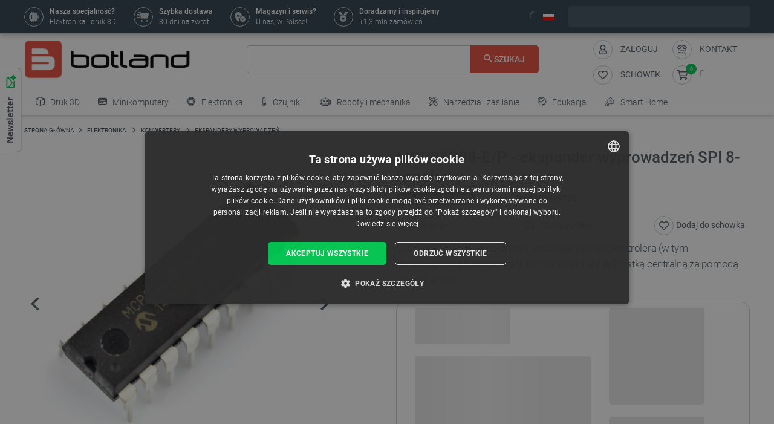

--- FILE ---
content_type: text/html; charset=utf-8
request_url: https://botland.com.pl/ekspandery-wyprowadzen/4589-mcp23s08-e-p-ekspander-wyprowadzen-spi-8-kanalowy-5903351249720.html
body_size: 90856
content:
<!doctype html>
<html lang="pl">

  <head>
    
      
  

  <meta charset="utf-8">


  <meta http-equiv="x-ua-compatible" content="ie=edge">



  <link rel="canonical" href="https://botland.com.pl/ekspandery-wyprowadzen/4589-mcp23s08-e-p-ekspander-wyprowadzen-spi-8-kanalowy-5903351249720.html">

       <title>MCP23S08-E/P - ekspander wyprowadzeń SPI 8-kanałowy Sklep Botland</title>
  
    
        <meta name="description" content="Ekspandery wyprowadzeń, moduły elektroniczne i wielofunkcyjne rozszerzenia znajdziesz w sklepie internetowym Botland.">
  
  <meta name="keywords" content="">

      
    
        
          <meta name="robots" content="index, follow"/>
      

  
      





  
                    <link rel="alternate" href="https://botland.cz/expandery-vystupu/4589-mcp23s08-e-p-8kanalovy-expander-spi-pinu-5903351249720.html" hreflang="cs">
              <link rel="alternate" href="https://botland.de/ausgangsexpander/4589-mcp23s08-e-p-8-kanal-spi-pin-expander-5903351249720.html" hreflang="de">
              <link rel="alternate" href="https://botland.store/expanders-extension-modules/4589-mcp23s08-ep-gpio-expander-spi-8-channel-5903351249720.html" hreflang="en">
              <link rel="alternate" href="https://botland.com.pl/ekspandery-wyprowadzen/4589-mcp23s08-e-p-ekspander-wyprowadzen-spi-8-kanalowy-5903351249720.html" hreflang="pl">
              

  
  



  <meta name="viewport" content="width=device-width, initial-scale=1">



  <link rel="icon" type="image/vnd.microsoft.icon" href="/img/favicon.ico?1617093278">
  <link rel="shortcut icon" type="image/x-icon" href="/img/favicon.ico?1617093278">







    <link rel="stylesheet" href="https://static.payu.com/res/v2/layout/style.css" type="text/css" media="all">
  <link rel="stylesheet" href="https://botland.com.pl/themes/classic-rocket/assets/cache/theme-3fdf6a353.css" type="text/css" media="all">



    <script type="text/javascript" src="//cdn.cookie-script.com/s/40dfa7a8eb9f4a3801d09d4b8f985afc.js" defer></script>


  <script type="text/javascript">
        var ap5_cartPackProducts = [];
        var ap5_modalErrorTitle = "Uwaga!";
        var closeAPP = "Zamknij";
        var id_cart_inpost = 0;
        var id_product = 4589;
        var inpostExcluded = false;
        var inpostizi_backend_ajax_url = "https:\/\/botland.com.pl\/module\/inpostizi\/backend";
        var inpostizi_binding_api_key = null;
        var inpostizi_fetch_binding_key = true;
        var inpostizi_generic_http_error = "Co\u015b posz\u0142o nie tak. Spr\u00f3buj ponownie p\u00f3\u017aniej.";
        var inpostizi_merchant_client_id = "3d953f2c-f77b-427c-bda8-32f4d9d52bb6";
        var langCode = "pl";
        var locationPopupAjax = "https:\/\/botland.com.pl\/module\/nvc_wnet_locationpopup\/ajax";
        var payuLangId = "pl";
        var payuSFEnabled = false;
        var pdaskaboutproductpricepro_address_error = "Please enter your address.";
        var pdaskaboutproductpricepro_ajax_link = "https:\/\/botland.com.pl\/module\/pdaskaboutproductpricepro\/ajax";
        var pdaskaboutproductpricepro_city_error = "Please enter your city name.";
        var pdaskaboutproductpricepro_commpany_error = "Please enter your commpany name.";
        var pdaskaboutproductpricepro_email_error = "Please enter a valid email address.";
        var pdaskaboutproductpricepro_firstname_error = "Please enter your firstname.";
        var pdaskaboutproductpricepro_lastname_error = "Please enter your lastname.";
        var pdaskaboutproductpricepro_mobile_phone_error = "Please enter your mobile phone number.";
        var pdaskaboutproductpricepro_mobile_phone_prefix_error = "Please enter your mobile phone prefix.";
        var pdaskaboutproductpricepro_phone_error = "Please enter your phone number.";
        var pdaskaboutproductpricepro_phone_prefix_error = "Please enter your phone prefix.";
        var pdaskaboutproductpricepro_postcode_error = "Please enter your postcode.";
        var pdaskaboutproductpricepro_privacy_policy_error = "Please accept privacy policy";
        var pdaskaboutproductpricepro_question_error = "Please enter your question.";
        var pdaskaboutproductpricepro_secure_key = "56d830593a8f3933a12252b8061b0746";
        var pdaskaboutproductpricepro_select_combination_error = "Please select which product combination are you interested";
        var pdaskaboutproductpricepro_send_nok = "Your e-mail could not be sent.";
        var pdaskaboutproductpricepro_send_ok = "Tw\u00f3j e-mail zosta\u0142 pomy\u015blnie wys\u0142any.";
        var pdaskaboutproductpricepro_send_title = "Zapytaj o cen\u0119";
        var pdaskaboutproductpricepro_sucsess_message = "Email was send.";
        var pdaskaboutproductpricepro_vat_error = "Please enter your vat number.";
        var prestashop = {"cart":{"products":[],"totals":{"total":{"type":"total","label":"Razem","amount":0,"value":"0,00\u00a0z\u0142"},"total_including_tax":{"type":"total","label":"Suma (brutto)","amount":0,"value":"0,00\u00a0z\u0142"},"total_excluding_tax":{"type":"total","label":"Suma (netto)","amount":0,"value":"0,00\u00a0z\u0142"}},"subtotals":{"products":{"type":"products","label":"Produkty","amount":0,"value":"0,00\u00a0z\u0142"},"discounts":null,"tax":{"type":"tax","label":"VAT (wliczony)","amount":0,"value":"0,00\u00a0z\u0142"},"shipping":{"type":"shipping","label":"Wysy\u0142ka","amount":0,"value":"Za darmo!"}},"products_count":0,"summary_string":"0 sztuk","vouchers":{"allowed":1,"added":[]},"discounts":[],"minimalPurchase":0,"minimalPurchaseRequired":""},"currency":{"name":"z\u0142oty polski","iso_code":"PLN","iso_code_num":"985","sign":"z\u0142"},"customer":{"lastname":null,"firstname":null,"email":null,"birthday":null,"newsletter":null,"newsletter_date_add":null,"optin":null,"website":null,"company":null,"siret":null,"ape":null,"is_logged":false,"gender":{"type":null,"name":null},"addresses":[]},"language":{"name":"Polski (Polish)","iso_code":"pl","locale":"pl-PL","language_code":"pl","is_rtl":"0","date_format_lite":"Y-m-d","date_format_full":"Y-m-d H:i:s","id":2},"page":{"title":"","canonical":null,"meta":{"title":"MCP23S08-E\/P - ekspander wyprowadze\u0144 SPI 8-kana\u0142owy","description":"Ekspandery wyprowadze\u0144, modu\u0142y elektroniczne i wielofunkcyjne rozszerzenia znajdziesz w sklepie internetowym Botland.","keywords":"","robots":"index"},"page_name":"product","body_classes":{"lang-pl":true,"lang-rtl":false,"country-PL":true,"currency-PLN":true,"layout-full-width":true,"page-product":true,"tax-display-enabled":true,"product-id-4589":true,"product-MCP23S08-E\/P - ekspander wyprowadze\u0144 SPI 8-kana\u0142owy":true,"product-id-category-705":true,"product-id-manufacturer-230":true,"product-id-supplier-146":true,"product-available-for-order":true},"admin_notifications":[]},"shop":{"name":"BOTLAND","logo":"\/img\/polska-logo-1603126632.jpg","stores_icon":"\/img\/logo_stores.png","favicon":"\/img\/favicon.ico"},"urls":{"base_url":"https:\/\/botland.com.pl\/","current_url":"https:\/\/botland.com.pl\/ekspandery-wyprowadzen\/4589-mcp23s08-e-p-ekspander-wyprowadzen-spi-8-kanalowy-5903351249720.html","shop_domain_url":"https:\/\/botland.com.pl","img_ps_url":"https:\/\/cdn2.botland.com.pl\/img\/","img_cat_url":"https:\/\/cdn1.botland.com.pl\/img\/c\/","img_lang_url":"https:\/\/cdn3.botland.com.pl\/img\/l\/","img_prod_url":"https:\/\/cdn2.botland.com.pl\/img\/p\/","img_manu_url":"https:\/\/cdn3.botland.com.pl\/img\/m\/","img_sup_url":"https:\/\/cdn1.botland.com.pl\/img\/su\/","img_ship_url":"https:\/\/cdn3.botland.com.pl\/img\/s\/","img_store_url":"https:\/\/cdn1.botland.com.pl\/img\/st\/","img_col_url":"https:\/\/cdn3.botland.com.pl\/img\/co\/","img_url":"https:\/\/cdn2.botland.com.pl\/themes\/classic-rocket\/assets\/img\/","css_url":"https:\/\/cdn2.botland.com.pl\/themes\/classic-rocket\/assets\/css\/","js_url":"https:\/\/cdn3.botland.com.pl\/themes\/classic-rocket\/assets\/js\/","pic_url":"https:\/\/cdn2.botland.com.pl\/upload\/","pages":{"address":"https:\/\/botland.com.pl\/nowy-adres","addresses":"https:\/\/botland.com.pl\/adresy","authentication":"https:\/\/botland.com.pl\/logowanie","cart":"https:\/\/botland.com.pl\/koszyk","category":"https:\/\/botland.com.pl\/index.php?controller=category","cms":"https:\/\/botland.com.pl\/index.php?controller=cms","contact":"https:\/\/botland.com.pl\/kontakt","discount":"https:\/\/botland.com.pl\/kupony-rabatowe","guest_tracking":"https:\/\/botland.com.pl\/sledzenie-zamowienia","history":"https:\/\/botland.com.pl\/moje-zamowienia","identity":"https:\/\/botland.com.pl\/informacje-osobiste","index":"https:\/\/botland.com.pl\/","my_account":"https:\/\/botland.com.pl\/moje-konto","order_confirmation":"https:\/\/botland.com.pl\/index.php?controller=order-confirmation","order_detail":"https:\/\/botland.com.pl\/index.php?controller=order-detail","order_follow":"https:\/\/botland.com.pl\/zwroty","order":"https:\/\/botland.com.pl\/zamow","order_return":"https:\/\/botland.com.pl\/index.php?controller=order-return","order_slip":"https:\/\/botland.com.pl\/noty-kredytowe","pagenotfound":"https:\/\/botland.com.pl\/blad-404","password":"https:\/\/botland.com.pl\/zapomniales-hasla","pdf_invoice":"https:\/\/botland.com.pl\/index.php?controller=pdf-invoice","pdf_order_return":"https:\/\/botland.com.pl\/index.php?controller=pdf-order-return","pdf_order_slip":"https:\/\/botland.com.pl\/index.php?controller=pdf-order-slip","prices_drop":"https:\/\/botland.com.pl\/promocje","product":"https:\/\/botland.com.pl\/index.php?controller=product","search":"https:\/\/botland.com.pl\/szukaj","sitemap":"https:\/\/botland.com.pl\/mapa-strony","stores":"https:\/\/botland.com.pl\/sklepy","supplier":"https:\/\/botland.com.pl\/dostawcy","register":"https:\/\/botland.com.pl\/logowanie?create_account=1","order_login":"https:\/\/botland.com.pl\/zamow?login=1"},"alternative_langs":{"cs":"https:\/\/botland.cz\/expandery-vystupu\/4589-mcp23s08-e-p-8kanalovy-expander-spi-pinu-5903351249720.html","de":"https:\/\/botland.de\/ausgangsexpander\/4589-mcp23s08-e-p-8-kanal-spi-pin-expander-5903351249720.html","en":"https:\/\/botland.store\/expanders-extension-modules\/4589-mcp23s08-ep-gpio-expander-spi-8-channel-5903351249720.html","pl":"https:\/\/botland.com.pl\/ekspandery-wyprowadzen\/4589-mcp23s08-e-p-ekspander-wyprowadzen-spi-8-kanalowy-5903351249720.html"},"theme_assets":"\/themes\/classic-rocket\/assets\/","actions":{"logout":"https:\/\/botland.com.pl\/?mylogout="},"no_picture_image":{"bySize":{"hsma_default":{"url":"https:\/\/cdn3.botland.com.pl\/img\/p\/pl-default-hsma_default.jpg","width":45,"height":45},"small_default":{"url":"https:\/\/cdn1.botland.com.pl\/img\/p\/pl-default-small_default.jpg","width":98,"height":98},"cart_default":{"url":"https:\/\/cdn3.botland.com.pl\/img\/p\/pl-default-cart_default.jpg","width":125,"height":125},"pdt_180":{"url":"https:\/\/cdn2.botland.com.pl\/img\/p\/pl-default-pdt_180.jpg","width":180,"height":180},"home_default":{"url":"https:\/\/cdn3.botland.com.pl\/img\/p\/pl-default-home_default.jpg","width":250,"height":250},"pdt_300":{"url":"https:\/\/cdn2.botland.com.pl\/img\/p\/pl-default-pdt_300.jpg","width":300,"height":300},"pdt_360":{"url":"https:\/\/cdn2.botland.com.pl\/img\/p\/pl-default-pdt_360.jpg","width":360,"height":360},"medium_default":{"url":"https:\/\/cdn3.botland.com.pl\/img\/p\/pl-default-medium_default.jpg","width":452,"height":452},"pdt_540":{"url":"https:\/\/cdn2.botland.com.pl\/img\/p\/pl-default-pdt_540.jpg","width":540,"height":540},"large_default":{"url":"https:\/\/cdn3.botland.com.pl\/img\/p\/pl-default-large_default.jpg","width":800,"height":800}},"small":{"url":"https:\/\/cdn3.botland.com.pl\/img\/p\/pl-default-hsma_default.jpg","width":45,"height":45},"medium":{"url":"https:\/\/cdn2.botland.com.pl\/img\/p\/pl-default-pdt_300.jpg","width":300,"height":300},"large":{"url":"https:\/\/cdn3.botland.com.pl\/img\/p\/pl-default-large_default.jpg","width":800,"height":800},"legend":""}},"configuration":{"display_taxes_label":true,"is_catalog":false,"show_prices":true,"opt_in":{"partner":false},"quantity_discount":{"type":"discount","label":"Rabat"},"voucher_enabled":1,"return_enabled":1},"field_required":[],"breadcrumb":{"links":[{"title":"Strona g\u0142\u00f3wna","url":"https:\/\/botland.com.pl\/"},{"title":"ELEKTRONIKA","url":"https:\/\/botland.com.pl\/12-elektronika"},{"title":"Konwertery","url":"https:\/\/botland.com.pl\/301-konwertery"},{"title":"Ekspandery wyprowadze\u0144","url":"https:\/\/botland.com.pl\/705-ekspandery-wyprowadzen"},{"title":"MCP23S08-E\/P - ekspander wyprowadze\u0144 SPI 8-kana\u0142owy","url":"https:\/\/botland.com.pl\/ekspandery-wyprowadzen\/4589-mcp23s08-e-p-ekspander-wyprowadzen-spi-8-kanalowy-5903351249720.html"}],"count":5},"link":{"protocol_link":"https:\/\/","protocol_content":"https:\/\/"},"time":1766155255,"static_token":"6040b5d57410e58043d17cbf0d2a1ebb","token":"2cf81a47f842bfbf8c508825233e8013","is_ajax":false,"logo":{"size":{"width":613,"height":140}}};
        var product_pack_url = null;
        var product_pack_url_btm_text = "Zobacz produkty w zestawie";
        var shops = {"pl":"https:\/\/botland.com.pl\/ekspandery-wyprowadzen\/4589-mcp23s08-e-p-ekspander-wyprowadzen-spi-8-kanalowy-5903351249720.html","cs":"https:\/\/botland.cz\/expandery-vystupu\/4589-mcp23s08-e-p-8kanalovy-expander-spi-pinu-5903351249720.html","de":"https:\/\/botland.de\/ausgangsexpander\/4589-mcp23s08-e-p-8-kanal-spi-pin-expander-5903351249720.html","en":"https:\/\/botland.store\/expanders-extension-modules\/4589-mcp23s08-ep-gpio-expander-spi-8-channel-5903351249720.html"};
        var teamwant_token_error = "Do zalogowania wymagany jest token 2FA";
        var wnet_datalayer_cart_url = "https:\/\/botland.com.pl\/module\/wnet_datalayer\/ajax?action=getCartEvents";
        var wnet_datalayer_custom_event_url = "https:\/\/botland.com.pl\/module\/wnet_datalayer\/ajax?action=getCustomEvent";
        var wnet_datalayer_debug_enabled = false;
        var wnet_datalayer_full_page_cache_enabled = true;
        var wnet_datalayer_ga_code = "G-JQBK2VZW00";
        var wnet_datalayer_gtm_code = "GTM-WMZ3TGJ";
        var wnet_datalayer_is_included_gtag_script = false;
        var wnet_datalayer_payment_url = "https:\/\/botland.com.pl\/module\/wnet_datalayer\/ajax?action=getPaymentInfo";
        var wnet_datalayer_purchase_url = "https:\/\/botland.com.pl\/module\/wnet_datalayer\/ajax?action=savePurchaseEvent";
        var wnet_datalayer_selectors_map = {"productMiniature":".js-product-miniature","productMiniatureLink":".js-product-miniature-link","listing":".js-wnet-datalayer-list","productPageForm":"#add-to-cart-or-refresh","paymentMethodInput":"[name=\"payment-option\"]","shippingMethodInput":"[name^=\"delivery_option\"]","promotionElement":".js-wnet-datalayer-promotion","promotionElementLink":".js-wnet-datalayer-promotion-link"};
        var wnet_datalayer_shipping_url = "https:\/\/botland.com.pl\/module\/wnet_datalayer\/ajax?action=getShippingInfo";
        var wnet_datalayer_user_data_url = "https:\/\/botland.com.pl\/module\/wnet_datalayer\/ajax?action=getUserData&current_page=product";
        var wnet_datalayer_view_item_url = "https:\/\/botland.com.pl\/module\/wnet_datalayer\/ajax?action=getProductViewItem";
      </script>

           
      <script>
      var luigisScriptUrl = 'https://scripts.luigisbox.tech/LBX-182023.js';
    </script>
    


  <script type="text/javascript">
    var lgconsultas_default_display = 3;
    var lgconsultas_extradisplay = 10;
    var lgconsultas_url_envio_consulta = 'https://botland.com.pl/module/lgconsultas/responses';
    var lgconsultas_messages_fields_mandatory = 'Wszystkie pola są wymagane';
    var lgconsultas_messages_email_invalid = 'Adres e-mail jest nieprawidłowy';
    var lgconsultas_messages_recaptcha = 'Please verify that you are not a robot';
    var lgconsultas_messages_sended = 'Twoje pytanie zostało przesłane.';
    var lgconsultas_messages_accept_conditions = 'You must accept the Conditions of Use.';
    var lgconsultas_faqcaptcha = 0;
    var lgconsultas_faqcondition = 1;
    var lgconsultas_error_unknown = 1;
    var lgconsultas_token = 'e6d83a1ddc2f3ce486a28727ea6af007';
</script>

	<script type="text/javascript">
	   var nbProductCart = "0";
	   var favico_front_controller = "https://botland.com.pl/module/faviconotification/FrontAjaxFaviconotification";
       var BgColor = "#11af00";
       var TxtColor = "#ffffff";
	</script>

        
                
                
                                
                    
                    
                
                    
                                                                    
                    
                
                
    
                
                
                
                

                
                            
        
        
        
        
                    
                                        


        
                    
                
                
                                
                    
                    
                
                    
                    
                    
                
                
    
                
                
                
                

                
                            
        
        
        
        
                    
                                        


                
    
                    
                
                
                                
                    
                    
                
                    
                    
                    
                
                
    
                
                
                
                

                
                            
        
        
        
        
                    
                                        


                <style><!--
#delivery-address .form-group.form-group-alias,
.js-address-form .form-group.form-group-alias,
#delivery-address .form-group.form-group-address2,
.js-address-form .form-group.form-group-address2 {
display: none;
}
#delivery-address .form-group.form-group-company::before,
.js-address-form .form-group.form-group-company::before {
font-family: Roboto, Arial, sans-serif;
content: "Pole imię oraz nazwisko nie pojawi się na fakturze";
font-size: 0.875rem;
line-height: 1.125rem;
color: #000000;
white-space: pre-wrap;
width: 100%;
min-width:100%;
display: block;
padding: 0px 0px 25px 15px;
}
--></style>
<style></style>
    
                    
                
                
                                
                    
                    
                
                    
                    
                    
                
                
    
                
                
                
                

                
                            
        
        
        
        
                    
                                        


                <style><!--
@media screen and (max-width: 400px) {
 .stick-actions-button .btn-add-to-cart {
 padding: .9rem .2rem;
}
}
@media screen and (max-width: 331px) {
 .stick-actions-button .btn-add-to-cart {
 font-size: 11px !important;
}
}
--></style>
    
                    
                
                
                                
                    
                    
                
                    
                                                                    
                    
                
                
    
                
                
                
                

                
                            
        
        
        
        
                    
                                        


        
                    
                
                
                                
                    
                    
                
                    
                    
                    
                
                
    
                
                
                
                

                
                            
        
        
        
        
                    
                                        


                <style><!--
#product .input-group-btn-vertical {
 height: 100%;
}

#footer .under-footer {
 display: none !important;
}

.pd_aapp .btn-primary.btn-ask-price{
 visibility: visible!important;
}

.product-flags:has(.product-flag.eol) .product-flag:not(.eol) {
 display: none!important;
}

.product-flags:has(.on-sale) .discount-product {
 display: none!important;
}

.category-miniature__name {
 text-wrap: balance;
 padding: 15px 2px;
}

.block-category .row>* {
 padding: 0 4px;
}

@media (max-width: 767.98px) {
 #module-seo_product_listing-seo_page .columns-wrapper {
 flex-direction: column-reverse;
 }
}
--></style>
    
                    
                                                                            
                
                                
                    
                    
                                                                
                    
                    
                    
                
                
    
                
                
                
                

                
                            
        
        
        
        
                    
                                        


        
                    
                
                
                                
                    
                    
                
                    
                                                                    
                    
                
                
    
                
                
                
                

                
                            
        
        
        
        
                    
                                        


        
                    
                
                
                                
                    
                    
                
                    
                    
                    
                
                
    
                
                
                
                

                
                            
        
        
        
        
                    
                                        


                <meta name="google-site-verification" content="GOge-aKqkQxvhyKEQP_TEsT3Y2lhbBVCpL3C1LwdvXw" />
<style></style>
    
                    
                
                
                                
                    
                    
                
                    
                    
                    
                
                
    
                
                
                
                

                
                            
        
        
        
        
                    
                                        


                <style></style>
    
                    
                
                
                                
                    
                    
                
                    
                    
                    
                
                
    
                
                
                
                

                
                            
        
        
        
        
                    
                                        


                <style><!--
.right-nav #_desktop_user_info {
 display:none;
}

@media (min-width: 768px){
.header-navbar__wrapper .navbar-list__wrapper:first-child .navbar-list--item {
 padding: 8px 12px;
}}
--></style>
<style></style>
<style></style>
    
                    
                
                
                                
                    
                    
                
                    
                    
                    
                
                
    
                
                
                
                

                
                            
        
        
        
        
                    
                                        


                <style><!--
.product-availability-widget__check a {
 font-size: 14px;
 font-weight: bold;
 vertical-align: middle;
}
--></style>
<style></style>
<style></style>
    
                    
                
                
                                
                    
                    
                
                    
                    
                    
                
                
    
                
                
                
                

                
                            
        
        
        
        
                    
                                        


                <style><!--
.stations-logo {
 display: flex;
 flex-wrap: wrap;
 justify-content: space-around;
}

.stations-logo a {
 transition: box-shadow 0.3s ease-in-out;
margin-bottom: 8px;
}
.stations-logo img {
border: 1px solid #c2c8cc;
 border-radius: 5px;
 padding: 0px 8px;
}

.stations-logo .logo-text {
border: 1px solid #c2c8cc;
 border-radius: 5px;
 padding: 0px 8px;
 width: 100px;
 height: 70px;
 display: flex;
 align-items: center;
 justify-content: center;
}

.stations-logo a:hover {
 -webkit-box-shadow: 0 0 5px 0 rgb(0 0 0 / 30%);
 -moz-box-shadow: 0 0 5px 0 rgba(0, 0, 0, 0.3);
 box-shadow: 0 0 5px 0 rgb(0 0 0 / 30%);
border-radius: 5px;
}

#content-wrapper #category-description-bottom ul
{
list-style: disc;
padding-left: 1em;
}

@media (max-width: 991.98px) {

.category-id-176 .category-description.collapsed .content {
 -webkit-mask-image: -webkit-gradient(linear,left top,left bottom,from(black),to(rgba(0,0,0,0)));
 max-height: 85px;
 overflow: hidden;
}

.category-id-176 .category-description .content {
 transition: max-height 0.2s ease-out;
 max-height: 800px;
}

}
-->

#k-faq-accord{max-width: 1000px;width: 100%;margin: 0 auto;clear: both;padding: 30px 0 0 0; margin-bottom: 20px;}
#k-faq-accord input { position: absolute;opacity: 0;z-index: -1;}
#k-faq-accord .tabs {border-radius: 8px;overflow: hidden;border: 1px solid #CCCCCC;}
#k-faq-accord .tab {width: 100%;color: white;overflow: hidden;}
#k-faq-accord .tab h3{margin-bottom: 0px;}
#k-faq-accord .tab-label {display: -webkit-box;display: flex;-webkit-box-pack: justify;justify-content: space-between;padding: 1em;background: #fff;font-weight: bold;cursor: pointer;color: #e74c3c;transition: all .3s;border-top: 1px solid #CCCCCC; margin-bottom: 0px; text-transform: none; font-size: 15px; font-weight: 400;}
#k-faq-accord .tab:first-child .tab-label{border-top:none;margin-bottom: 0px;}
#k-faq-accord .tab-label:hover {background: #fff;}
#k-faq-accord .tab-label::after {content: "+";width: 1em;height: 1em;text-align: center;-webkit-transition: all .35s!important;transition: all .35s;}
#k-faq-accord .tab-content {max-height: 0;padding: 0 1em;color: #4f5b62;background: white;-webkit-transition: all .35s;transition: all .35s;}
#k-faq-accord .tab-close {display: -webkit-box;display: flex;-webkit-box-pack: end;justify-content: flex-end;padding: 1em;font-size: 0.75em;background: #29abe2;cursor: pointer;}
#k-faq-accord .tab-close:hover {background: #29abe2;}
#k-faq-accord input:checked + .tab-label { background: #29abe2;color:#fff;}
#k-faq-accord input:checked + .tab-label::after {-webkit-transform: rotate(90deg);transform: rotate(90deg);}
#k-faq-accord input:checked ~ .tab-content {max-height: 100vh;padding: 1em;}
--></style>
    
                    
                
                
                                
                    
                    
                
                    
                    
                    
                
                
    
                
                
                
                

                
                            
        
        
        
        
                    
                                        


                <style><!--
.blockcart-modal .modal-header {
 padding-bottom: 0px;
}

element.style {
}
.modal-small-padding {
 padding-top: 0.1rem;
 padding-bottom: 0.1rem;
}

.mt-4, .my-4 {
 margin-top: 0px !important;
}
--></style>
    
                    
                
                
                                
                    
                    
                
                    
                    
                    
                
                
    
                
                
                
                

                
                            
        
        
        
        
                    
                                        


                
    
                    
                
                
                                
                    
                    
                
                    
                    
                    
                
                
    
                
                
                
                

                
                            
        
        
        
        
                    
                                        


                <style><!--
.l-header--sticky {
background-color: #ffffff;
}
--></style>
<style></style>
<style></style>
    
                    
                
                
                                
                    
                    
                
                    
                    
                    
                
                
    
                
                
                
                

                
                            
        
        
        
        
                    
                                        


                <link rel="manifest" href="/manifest.json" />
<style></style>
<style></style>
    
                    
                
                
                                
                    
                    
                
                    
                    
                    
                
                
    
                
                
                
                

                
                            
        
        
        
        
                    
                                        


                <style><!--
.col-6.col-md-3.under-footer__link-group.under-footer__link-group--right.text-right {
display:none;
}
--></style>
<style></style>
<style></style>
<style></style>
<style></style>
<style></style>
    
                    
                
                
                                
                    
                    
                                                                
                    
                    
                    
                
                
    
                
                
                
                

                
                            
        
        
        
        
                    
                                        


        
                    
                
                
                                
                    
                    
                
                    
                    
                    
                
                
    
                
                
                
                

                
                            
        
        
        
        
                    
                                        


                <style><!--
.internal-link__list{
text-transform: uppercase;
}
--></style>
<style></style>
    
                    
                
                
                                
                    
                    
                
                    
                    
                    
                
                
    
                
                
                
                

                
                            
        
        
        
        
                    
                                        


                <style><!--
.ramka_creality {
	width: 100%;
	height: auto;
	background-color:#f2f5f7;
	border-radius:10px;
	margin:20px auto;
}

.ramka_creality::before {
	display: inline-block;
	background: url('https://cdn2.botland.com.pl/img/art/inne/ikony/creality-official-distributor-PL.png') no-repeat center;
	background-size:280px;
	width:30%;
	height:92px;
	margin:30px;
	content:"";
	vertical-align: middle;
}

.ramka_creality::after {
	display: inline-block;
	content: "Botland jest jedynym oficjalnym dystrybutorem drukarek 3D Creality w Polsce. Zakupy u nas to gwarancja otrzymania oryginalnego sprzętu z magazynu mieszczącego się na terenie naszego kraju i uzyskania szybkiej pomocy technicznej. Prowadzimy również profesjonalny serwis urządzeń na terenie Polski oraz oferujemy oryginalne części zamienne.";
	background-size:680px;
	width:60%;
	height:auto;
	vertical-align: middle;
	color: #4f5b62;
}

@media screen and (max-width:991px) {

.ramka_creality {
	width: 100%;
	height: auto;
	background-color:#f2f5f7;
	border-radius:10px;
}

.ramka_creality::before {
	display: block;
	background: url('https://cdn2.botland.com.pl/img/art/inne/ikony/creality-official-distributor-PL.png') no-repeat center;
 background-size:50%;
	height:110px;
	width:100%;
	margin:auto;
	padding-top:30px;
	content:"";
	vertical-align: middle;
}

.ramka_creality::after {
	display: block;
	content: "Botland jest jedynym oficjalnym dystrybutorem drukarek 3D Creality w Polsce. Zakupy u nas to gwarancja otrzymania oryginalnego sprzętu z magazynu mieszczącego się na terenie naszego kraju i uzyskania szybkiej pomocy technicznej. Prowadzimy również profesjonalny serwis urządzeń na terenie Polski oraz oferujemy oryginalne części zamienne.";
	background-size:100%;
	width:90%;
	height:auto;
	margin:auto;
	padding-bottom:30px;
	vertical-align: middle;
	color: #4f5b62;
}
--></style>
<style></style>
    
                    
                
                
                                
                    
                    
                
                    
                                                                    
                    
                
                
    
                
                
                
                

                
                            
        
        
        
        
                    
                                        


        
                    
                                                                            
                
                                
                    
                    
                
                    
                                                                    
                    
                
                
    
                
                
                
                

                
                            
        
        
        
        
                    
                                        


        
                    
                
                
                                
                    
                    
                
                    
                    
                    
                
                
    
                
                
                
                

                
                            
        
        
        
        
                    
                                        


                <style><!--
.product-miniature__title-wrapper .product-miniature__stars{
background-color: white;
border-radius: 20px;
}
--></style>
    
                    
                
                
                                
                    
                    
                
                    
                    
                    
                
                
    
                
                
                
                

                
                            
        
        
        
        
                    
                                        


                <style><!--
.sensbitdhl-map-btn {
 font-size: 11px;
}
--></style>
    
                    
                
                
                                
                    
                    
                
                    
                    
                    
                
                
    
                
                
                
                

                
                            
        
        
        
        
                    
                                        


                
    
                    
                
                
                                
                    
                    
                
                    
                    
                    
                
                
    
                
                
                
                

                
                            
        
        
        
        
                    
                                        


                <style><!--
.faq_answer {
padding-top: 10px;
 border-top: 1px solid #ccc;
}

.header-navbar__wrapper .navbar-list__wrapper .navbar-list--item.has-children a {
 padding-right: 1px;
}
--></style>
<style></style>
<style></style>
<style></style>
<style></style>
    
                    
                
                
                                
                    
                    
                
                    
                    
                    
                
                
    
                
                
                
                

                
                            
        
        
        
        
                    
                                        


                
    
                    
                
                
                                
                    
                    
                
                    
                    
                    
                
                
    
                
                
                
                

                
                            
        
        
        
        
                    
                                        


                <meta name="google-site-verification" content="7UOWUzNPIxbSwzjIvsl5pSveqG6WqU_wiDX3QUUM52Q" />
<style></style>
    
                    
                
                
                                
                    
                    
                
                    
                    
                    
                
                
    
                
                
                
                

                
                            
        
        
        
        
                    
                                        


                <style><!--
.currency-selector.dropdown.js-dropdown.varnish-content {
 display: none;
}
--></style>
    
                    
                
                
                                
                    
                    
                
                    
                    
                    
                
                
    
                
                
                
                

                
                            
        
        
        
        
                    
                                        


                <style><!--
@media (min-width:1250px){
.header-icon-button-text {
 min-width: 120px;
}}
@media (min-width: 991px) and (max-width:1230px){
#header .header-right {
 padding-bottom:10px;
}}
--></style>
<style></style>
    
                    
                
                
                                
                    
                    
                                                                
                    
                    
                    
                
                
    
                
                
                
                

                
                            
        
        
        
        
                    
                                        


        
                    
                
                
                                
                    
                    
                
                    
                    
                    
                
                                                                                                                                                                                                                                                                                                                                                                                                                                                                        
    
                
                
                
                

                
                            
        
        
        
        
                    
                                        


        
                    
                
                
                                
                    
                    
                
                    
                    
                    
                
                
    
                
                
                
                

                
                            
        
        
        
        
                    
                                        


                
    
                    
                
                
                                
                    
                    
                
                    
                    
                    
                
                
    
                
                
                
                

                
                            
        
        
        
        
                    
                                        


                
    
                    
                
                
                                
                    
                    
                
                    
                    
                    
                
                
    
                
                
                
                

                
                            
        
        
        
        
                    
                                        


                <style><!--
.product-description-article ol {
padding-left:30px;
}
--></style>
<style></style>
    
                    
                
                
                                
                    
                    
                
                    
                    
                    
                
                
    
                
                
                
                

                
                            
        
        
        
        
                    
                                        


                <style><!--
@media (min-width: 768px) {
 .navbar-list--header {
 display: none !important;
 }
}
--></style>
<style></style>
<style></style>
<style></style>
    
                    
                
                
                                
                    
                    
                
                    
                    
                    
                
                
    
                
                
                
                

                
                            
        
        
        
        
                    
                                        


                <meta name="google-site-verification" content="5BlPmTUAWbkBbXWNkR3BUWht8HPKWW-8uecB7flP1oo" />
<style></style>
    
                    
                
                
                                
                    
                    
                
                    
                    
                    
                
                
    
                
                
                
                

                
                            
        
        
        
        
                    
                                        


                
    
            <!--Module: ets_socicallogin -->
<script type="text/javascript">
    var ets_solo_callbackUrl = 'https://botland.com.pl/module/ets_sociallogin/oauth';
</script>
<!--/Module: ets_socicallogin-->  <script>
    window.dataLayer = window.dataLayer || [];
    function gtag(){window.dataLayer.push(arguments);}
  </script>








    
    
    <link
      rel="preload"
      href="https://cdn2.botland.com.pl/themes/classic-rocket/assets/fonts/icomoon-de951354ff9ea00538d8618601c99dd5.woff2"
      as="font"
      crossorigin
    >


<link rel="preload" href="/img/polska-logo-1603126632.jpg" as="image">





   
    <script type="application/ld+json">
    {
      "@context": "https://schema.org",
      "@type": "ElectronicsStore",
      "name": "Sklep elektroniczny Botland",
      "image": "https://botland.com.pl/img/polska-logo-1603126632.jpg",
      "@id": "https://botland.com.pl/",
      "url": "https://botland.com.pl/",
      "telephone": "+48 62 593 10 54",
      "address": {
        "@type": "PostalAddress",
        "streetAddress": "Gola 25A",
        "addressLocality": "Bralin",
        "postalCode": "63-640",
        "addressCountry": "PL"
      },
      "hasMerchantReturnPolicy":{
        "@type":"MerchantReturnPolicy",
        "applicableCountry":["PL", "AT", "BE", "HR", "CZ", "DK", "DE", "NL", "SK", "LU", "BG", "EE", "FR", "LT", "LV", "PT", "RO", "SI", "HU", "IT", "ES", "FI", "GR", "IE", "SE"],
        "returnPolicyCategory":"https://schema.org/MerchantReturnFiniteReturnWindow",
        "merchantReturnDays":30,
        "returnMethod":"https://schema.org/ReturnByMail",
        "returnFees":"https://schema.org/ReturnFeesCustomerResponsibility"
      }
    }
    </script>
  


<script type="application/ld+json">
  {
  "@context":"https://schema.org",
  "@type":"WebSite",
  "url":"https://botland.com.pl",
    "potentialAction":{
    "@type":"SearchAction",
    "target":"https://botland.com.pl/szukaj?s={search_term_string}",
    "query-input": "required name=search_term_string"
    }
  }
</script>

<script>
  window.dataLayer = window.dataLayer || [];
  function gtag() {
    dataLayer.push(arguments);
  }
</script>

<script src="https://kit.fontawesome.com/673245ada2.js" crossorigin="anonymous"></script>


    
  <meta property="og:type" content="product">
  <meta property="og:url" content="https://botland.com.pl/ekspandery-wyprowadzen/4589-mcp23s08-e-p-ekspander-wyprowadzen-spi-8-kanalowy-5903351249720.html">
  <meta property="og:title" content="MCP23S08-E/P - ekspander wyprowadzeń SPI 8-kanałowy">
  <meta property="og:site_name" content="BOTLAND">
  <meta property="og:description" content="Ekspandery wyprowadzeń, moduły elektroniczne i wielofunkcyjne rozszerzenia znajdziesz w sklepie internetowym Botland.">
  <meta property="og:image" content="https://cdn3.botland.com.pl/71175-pdt_540/mcp23s08-e-p-ekspander-wyprowadzen-spi-8-kanalowy.jpg">

  </head>

  <body id="product" class="lang-pl country-pl currency-pln layout-full-width page-product tax-display-enabled product-id-4589 product-mcp23s08-e-p-ekspander-wyprowadzen-spi-8-kanalowy product-id-category-705 product-id-manufacturer-230 product-id-supplier-146 product-available-for-order">

    
          <!-- Google Tag Manager (noscript) -->
    <noscript><iframe src="https://www.googletagmanager.com/ns.html?id=GTM-WMZ3TGJ"
                      height="0" width="0" style="display:none;visibility:hidden"></iframe></noscript>
    <!-- End Google Tag Manager (noscript) -->

    

    <main class="">
      
              
      <div class="l-header__wrapper">
        <header id="header" class="l-header">
          <div class="l-header__container">
            <div class="l-header__row">
              
                
  <div class="header-banner">
      
  </div>

  <img src="https://cdn3.botland.com.pl/71175-pdt_540/mcp23s08-e-p-ekspander-wyprowadzen-spi-8-kanalowy.jpg" class="d-none">



  <nav class="header-nav border-bottom align-items-center hide-on-sticky">
    <div class="container header__container">
      <div class="row d--flex align-items-center">
        <div class="col-sm-0 col-lg-7">
            <div class="headernavdata">
          <div class="headernavdata__item">
      <div class="headernavdata__icon">
                  <i
            class="icon icon-microchip-sharp-solid icon-rounded"></i>
        
              </div>
      <div class="headernavdata__text">
        <div class="headernavdata__title">Nasza specjalność?</div>
        <div class="headernavdata__subtitle">Elektronika i druk 3D</div>
      </div>
    </div>
          <div class="headernavdata__item">
      <div class="headernavdata__icon">
                  <i class="icon  icon-cart-shopping-fast-sharp-solid   icon-rounded"></i>
        
              </div>
      <div class="headernavdata__text">
        <div class="headernavdata__title">Szybka dostawa</div>
        <div class="headernavdata__subtitle">30 dni na zwrot</div>
      </div>
    </div>
          <div class="headernavdata__item">
      <div class="headernavdata__icon">
                  <i class="icon  icon-sharp-solid-location-dot-circle-check  icon-rounded"></i>
        
              </div>
      <div class="headernavdata__text">
        <div class="headernavdata__title">Magazyn i serwis?</div>
        <div class="headernavdata__subtitle">U nas, w Polsce!</div>
      </div>
    </div>
          <div class="headernavdata__item">
      <div class="headernavdata__icon">
                  <i class="icon  icon-medal-sharp-solid  icon-rounded"></i>
        
              </div>
      <div class="headernavdata__text">
        <div class="headernavdata__title">Doradzamy i inspirujemy</div>
        <div class="headernavdata__subtitle">+1,3 mln zamówień</div>
      </div>
    </div>
  </div>

        </div>
        <div class="col-sm-12 col-lg-5 d-flex align-items-center justify-content-end right-nav">
            <div id="_desktop_currency_selector">
    <i class="varnish-loader fal fa-spinner-third fa-spin"></i>
    <div class="currency-selector dropdown js-dropdown varnish-content">
        <span data-target="#" data-toggle="dropdown" class="text-white text-uppercase dropdown-toggle" aria-haspopup="true" aria-expanded="false" aria-label="Lista rozwijana walut">
            PLN
        </span>
        <div class="dropdown-menu dropdown-menu-right" aria-labelledby="currency-selector-label">
                              <a title="złoty polski" rel="nofollow" href="?SubmitCurrency=1&amp;id_currency=1" class="dropdown-item small">PLN zł</a>
                    </div>
    </div>
</div>
<div id="_desktop_language_selector" class="mr-auto mr-md-0">
  <div class="language-selector-wrapper">
    <div class="language-selector dropdown js-dropdown">
      <span data-toggle="dropdown" class="dropdown-toggle text-white text-uppercase" aria-haspopup="true" aria-expanded="false" aria-label="Lista rozwijana języków">
                    <img src="/img/l/2.jpg">
               </span>
      <div class="dropdown-menu dropdown-menu-right" aria-labelledby="language-selector-label">
                        <a href="https://botland.store/expanders-extension-modules/4589-mcp23s08-ep-gpio-expander-spi-8-channel-5903351249720.html" class="dropdown-item small" data-iso-code="en"><img src="/img/l/1.jpg"> English</a>
                        <a href="https://botland.com.pl/ekspandery-wyprowadzen/4589-mcp23s08-e-p-ekspander-wyprowadzen-spi-8-kanalowy-5903351249720.html" class="dropdown-item small active" data-iso-code="pl"><img src="/img/l/2.jpg"> Polski</a>
                        <a href="https://botland.cz/expandery-vystupu/4589-mcp23s08-e-p-8kanalovy-expander-spi-pinu-5903351249720.html" class="dropdown-item small" data-iso-code="cs"><img src="/img/l/3.jpg"> Čeština</a>
                        <a href="https://botland.de/ausgangsexpander/4589-mcp23s08-e-p-8-kanal-spi-pin-expander-5903351249720.html" class="dropdown-item small" data-iso-code="de"><img src="/img/l/4.jpg"> Deutsch</a>
                </div>
    </div>
  </div>
</div>
    			<div class="shipping-date shipping-date--ph-loading" data-toggle="tooltip" data-placement="bottom" title=""
			     data-original-title="Jeśli zapłacisz szybkim przelewem :)">
				<div class="ph-item"><div><div class="ph-row"><div class="ph-col-12 big"></div></div></div></div>
				<span class="shipping-date__value" id="shipping-date" data-ajax-url="https://botland.com.pl/module/wnet_shippingdate/shippingdate?ajax=1&amp;action=getShippingDate"
			      data-seconds-to-check="29946" data-enabled="1">
            <span class="shipping-date__text" data-default-text="Zamów w ciągu:">
                                    Wyślemy w poniedziałek
                            </span>
                      </span>
				<div class="shipping-date__icon">
					<span class="icon icon-info ml-2"></span>
				</div>
			</div>
    
        </div>
      </div>
      <div class="d-md-none d-flex justify-content-between align-items-center w-100 mobile no-gutters">
        <div class="col-4">

        </div>
                                                                    </div>
    </div>
  </nav>



  <div class="header-top">
    <div class="container">
      <div class="row align-items-center justify-content-between">



        <div class="col-8 col-md-3 header-left">

          <a href="//botland.com.pl/">
            <img class="logo img-fluid" src="/img/polska-logo-1603126632.jpg" alt="Sklep elektroniczny - Botland" width="613" height="140">
          </a>
        </div>
        <div class="col-md-5 header-center">
            <!-- Block search module TOP -->
<div class="search-widget align-self-center" data-search-widget data-search-controller-url="//botland.com.pl/szukaj">
  <span class="menu-toggle js-mobile-menu-toggle">
    <span>MENU</span>
    <i class="fa fa-bars"></i>
  </span>
  <form method="get" action="//botland.com.pl/szukaj">
		<input type="hidden" name="controller" value="search">
		<div class="input-group">
			<input class="form-control js-search-widget-input" type="text" name="s" value="" placeholder="" aria-label="Szukaj" data-last-item-text="Zobacz wszystkie wyniki ([1])">
			<button type="submit" class="btn btn-primary input-group-btn">
				<i class="icon icon-search search-widget__button-icon search"></i>
				<span class="search-widget__button-text">Szukaj</span>
			</button>
		</div>
	</form>
</div>
<!-- /Block search module TOP -->

        </div>
        <div class="col-4 col-md-auto header-right">
          <div class="d-none show-on-sticky">
                			<div class="shipping-date shipping-date--ph-loading" data-toggle="tooltip" data-placement="bottom" title=""
			     data-original-title="Jeśli zapłacisz szybkim przelewem :)">
				<div class="ph-item"><div><div class="ph-row"><div class="ph-col-12 big"></div></div></div></div>
				<span class="shipping-date__value" id="shipping-date" data-ajax-url="https://botland.com.pl/module/wnet_shippingdate/shippingdate?ajax=1&amp;action=getShippingDate"
			      data-seconds-to-check="29946" data-enabled="1">
            <span class="shipping-date__text" data-default-text="Zamów w ciągu:">
                                    Wyślemy w poniedziałek
                            </span>
                      </span>
				<div class="shipping-date__icon">
					<span class="icon icon-info ml-2"></span>
				</div>
			</div>
    
          </div>
          <div id="_desktop_user_info">
  <div class="user-info">
          <span
        class="header-icon-button-text"
        title="Konto klienta"
      >

        <a href="https://botland.com.pl/informacje-osobiste" class="header-icon-button-text__icon icon icon-user" rel="nofollow"></a>
        <span class="header-icon-button-text__text">
          <a href="https://botland.com.pl/informacje-osobiste" rel="nofollow">
            Zaloguj
          </a>
        </span>
      </span>
        <span class="header-icon-button-text d-none d-md-inline-block">
      <a href="https://botland.com.pl/kontakt" class="header-icon-button-text__icon icon icon-tty" rel="nofollow"></a>
      <span class="header-icon-button-text__text">
        <a href="https://botland.com.pl/kontakt" rel="nofollow">
          Kontakt
        </a>
      </span>
    </span>
  </div>
</div>
<a class="header-icon-button-text wishlist-nav-button" href="https://botland.com.pl/module/wnet_wishlist/wishlists" rel="nofollow">
  <i class="header-icon-button-text__icon icon-rounded fa-heart"></i>
  <span class="header-icon-button-text__text d-none d-md-inline">
    Schowek
  </span>
</a>
<div id="_desktop_cart" class="d-inline-block">
  <div class="header-icon-button-text blockcart position-relative cart-preview inactive" data-refresh-url="//botland.com.pl/module/wnet_shoppingcart/ajax">
    <div class="header">
      <div class="hidden-sm-down">
                    <i class="header-icon-button-text__icon icon icon-shopping-cart-o shopping-cart">
  <span class="header-icon-button-text__count cart-products-count">
          0
      </span>
</i>
<span class="header-icon-button-text__text d-none d-md-inline">
  <i class="varnish-loader fal fa-spinner-third fa-spin"></i>
  <span class="varnish-content">(0,00 zł)</span>
</span>
              </div>
      <div class="hidden-md-up">
                  <i class="header-icon-button-text__icon icon icon-shopping-cart-o shopping-cart">
  <span class="header-icon-button-text__count cart-products-count">
          0
      </span>
</i>
<span class="header-icon-button-text__text d-none d-md-inline">
  <i class="varnish-loader fal fa-spinner-third fa-spin"></i>
  <span class="varnish-content">(0,00 zł)</span>
</span>
              </div>
    </div>
    <div class="hidden-sm-down">
      <div id="shopping-cart-hover-dropdown" class="collapse cart-dropdown__container ">
  <div class="cart-dropdown cart-dropdown--empty">
            <div class="text-center mb-0">Koszyk jest pusty</div>
        <a rel="nofollow" class="cart-dropdown__exit">
      <i class="icon icon-cancel"></i>
    </a>
  </div>
</div>
    </div>
  </div>
</div>

        </div>
      </div>
    </div>
  </div>
  <div class="header-bottom">
    <div class="container">
      
    </div>
  </div>
    <div class="container menu-container header-navbar">
  <div class="row header-navbar__wrapper">

    <!-- main category -->
    <div class="list-container navbar-list__wrapper level-0" data-level-wrapper="0">
      <ul class="menu-list navbar-list sub-0">

        <li class="navbar-list--header">
          <img src="/img/polska-logo-1603126632.jpg" width="" height="30" alt="" class="nav-logo">
          <span class="nav-close js-mobile-navbar-close">
            <i class="fal fa-xmark"></i>
          </span>
        </li>

                  <li class="menu-list-item navbar-list--item level-0 has-children"
              data-id-category="712"
              data-recommended-products="27425,25252,25515"
              data-icon-class="fa-cube font-weight-bold"
          >
            <a href="https://botland.com.pl/712-druk-3d" class="btl_megamenu_link">
              <i class="fal fa-cube font-weight-bold"></i> Druk 3D
            </a>
          </li>
                  <li class="menu-list-item navbar-list--item level-0 has-children"
              data-id-category="291"
              data-recommended-products="23905,23292,14646"
              data-icon-class="fa-pager font-weight-bold"
          >
            <a href="https://botland.com.pl/291-minikomputery" class="btl_megamenu_link">
              <i class="fal fa-pager font-weight-bold"></i> Minikomputery
            </a>
          </li>
                  <li class="menu-list-item navbar-list--item level-0 has-children"
              data-id-category="12"
              data-recommended-products="21859,21743,16405"
              data-icon-class="fa-microchip font-weight-bold"
          >
            <a href="https://botland.com.pl/12-elektronika" class="btl_megamenu_link">
              <i class="fal fa-microchip font-weight-bold"></i> Elektronika
            </a>
          </li>
                  <li class="menu-list-item navbar-list--item level-0 has-children"
              data-id-category="6"
              data-recommended-products="23887,15559,1420"
              data-icon-class="fa-thermometer-half font-weight-bold"
          >
            <a href="https://botland.com.pl/6-czujniki" class="btl_megamenu_link">
              <i class="fal fa-thermometer-half font-weight-bold"></i> Czujniki
            </a>
          </li>
                  <li class="menu-list-item navbar-list--item level-0 has-children"
              data-id-category="7"
              data-recommended-products="13979,12854,7868"
              data-icon-class="fa-robot font-weight-bold"
          >
            <a href="https://botland.com.pl/7-roboty-i-mechanika" class="btl_megamenu_link">
              <i class="fal fa-robot font-weight-bold"></i> Roboty i mechanika
            </a>
          </li>
                  <li class="menu-list-item navbar-list--item level-0 has-children"
              data-id-category="45"
              data-recommended-products="17689,3662,26287"
              data-icon-class="fa-cogs font-weight-bold"
          >
            <a href="https://botland.com.pl/45-narzedzia-i-zasilanie" class="btl_megamenu_link">
              <i class="fal fa-cogs font-weight-bold"></i> Narzędzia i zasilanie
            </a>
          </li>
                  <li class="menu-list-item navbar-list--item level-0 has-children"
              data-id-category="284"
              data-recommended-products="20432,12642,7868"
              data-icon-class="fa-head-side-brain font-weight-bold"
          >
            <a href="https://botland.com.pl/284-ksiazki-i-kursy" class="btl_megamenu_link">
              <i class="fal fa-head-side-brain font-weight-bold"></i> Edukacja
            </a>
          </li>
                  <li class="menu-list-item navbar-list--item level-0 has-children"
              data-id-category="643"
              data-recommended-products="16883,25872,23685"
              data-icon-class="fa-house-signal font-weight-bold"
          >
            <a href="https://botland.com.pl/643-smart-home" class="btl_megamenu_link">
              <i class="fal fa-house-signal font-weight-bold"></i> Smart Home
            </a>
          </li>
                  <li class="menu-list-item navbar-list--item level-0 has-children"
              data-id-category="1383"
              data-recommended-products="2470,13095,17258"
              data-icon-class="fa-lightbulb font-weight-bold"
          >
            <a href="https://botland.com.pl/1383-pozostale" class="btl_megamenu_link">
              <i class="fal fa-lightbulb font-weight-bold"></i> Pozostałe
            </a>
          </li>
        
      </ul>
    </div>

    <div class="list-container navbar-list__wrapper" data-level-wrapper="1"></div>
    <div class="list-container navbar-list__wrapper" data-level-wrapper="2"></div>
    <div class="list-container navbar-list__wrapper" data-level-wrapper="3"></div>
    <div class="list-container navbar-list__wrapper" data-level-wrapper="4"></div>
  </div>

  <div class="js-lists-container" style="display: none"
  >
            <ul class="menu-list navbar-list slide-in " data-id-category-parent="1">
    <li class="navbar-list--header">
      <a href="#" class="js-mobile-menu-back-btn mobile-menu-back-btn text-reset">
        <i class="fa fa-arrow-left-1 icon-back"></i>
        <i class="fa fa-microchip icon-category"></i>
        <span class="category-name">Główna</span>
      </a>
      <span class="nav-close js-mobile-navbar-close">
        <i class="fal fa-xmark"></i>
      </span>
    </li>

    <li class="menu-list-item navbar-list--item has-children see-all">
      <a href="https://botland.com.pl/1-home">Zobacz wszystkie</a>
    </li>

          <li class="menu-list-item navbar-list--item has-children"
          data-id-category="712"        data-recommended-products="27425,25252,25515"      >
        <a href="https://botland.com.pl/712-druk-3d" class="btl_megamenu_link">Druk 3D</a>
      </li>
          <li class="menu-list-item navbar-list--item has-children"
          data-id-category="291"        data-recommended-products="23905,23292,14646"      >
        <a href="https://botland.com.pl/291-minikomputery" class="btl_megamenu_link">Minikomputery</a>
      </li>
          <li class="menu-list-item navbar-list--item has-children"
          data-id-category="12"        data-recommended-products="21859,21743,16405"      >
        <a href="https://botland.com.pl/12-elektronika" class="btl_megamenu_link">Elektronika</a>
      </li>
          <li class="menu-list-item navbar-list--item has-children"
          data-id-category="6"        data-recommended-products="23887,15559,1420"      >
        <a href="https://botland.com.pl/6-czujniki" class="btl_megamenu_link">Czujniki</a>
      </li>
          <li class="menu-list-item navbar-list--item has-children"
          data-id-category="7"        data-recommended-products="13979,12854,7868"      >
        <a href="https://botland.com.pl/7-roboty-i-mechanika" class="btl_megamenu_link">Roboty i mechanika</a>
      </li>
          <li class="menu-list-item navbar-list--item has-children"
          data-id-category="45"        data-recommended-products="17689,3662,26287"      >
        <a href="https://botland.com.pl/45-narzedzia-i-zasilanie" class="btl_megamenu_link">Narzędzia i zasilanie</a>
      </li>
          <li class="menu-list-item navbar-list--item has-children"
          data-id-category="284"        data-recommended-products="20432,12642,7868"      >
        <a href="https://botland.com.pl/284-ksiazki-i-kursy" class="btl_megamenu_link">Edukacja</a>
      </li>
          <li class="menu-list-item navbar-list--item has-children"
          data-id-category="643"        data-recommended-products="16883,25872,23685"      >
        <a href="https://botland.com.pl/643-smart-home" class="btl_megamenu_link">Smart Home</a>
      </li>
          <li class="menu-list-item navbar-list--item has-children"
          data-id-category="1383"        data-recommended-products="2470,13095,17258"      >
        <a href="https://botland.com.pl/1383-pozostale" class="btl_megamenu_link">Pozostałe</a>
      </li>
    
      </ul>
            <ul class="menu-list navbar-list slide-in " data-id-category-parent="712">
    <li class="navbar-list--header">
      <a href="#" class="js-mobile-menu-back-btn mobile-menu-back-btn text-reset">
        <i class="fa fa-arrow-left-1 icon-back"></i>
        <i class="fa fa-microchip icon-category"></i>
        <span class="category-name">DRUK 3D</span>
      </a>
      <span class="nav-close js-mobile-navbar-close">
        <i class="fal fa-xmark"></i>
      </span>
    </li>

    <li class="menu-list-item navbar-list--item has-children see-all">
      <a href="https://botland.com.pl/712-druk-3d">Zobacz wszystkie</a>
    </li>

          <li class="menu-list-item navbar-list--item has-children"
          data-id-category="842"        data-recommended-products="24247,24024,22255"      >
        <a href="https://botland.com.pl/842-drukarki-3d" class="btl_megamenu_link">Drukarki 3D</a>
      </li>
          <li class="menu-list-item navbar-list--item has-children"
          data-id-category="930"        data-recommended-products="24287,14087,16085"      >
        <a href="https://botland.com.pl/930-filamenty" class="btl_megamenu_link">Filamenty</a>
      </li>
          <li class="menu-list-item navbar-list--item "
          data-id-category="1742"        data-recommended-products="24535,26440,18114"      >
        <a href="https://botland.com.pl/1742-suszarki-do-filamentow" class="btl_megamenu_link">Suszarki do filamentów</a>
      </li>
          <li class="menu-list-item navbar-list--item "
          data-id-category="1050"        data-recommended-products="24785,22854,25374"      >
        <a href="https://botland.com.pl/1050-skanery-3d" class="btl_megamenu_link">Skanery 3D</a>
      </li>
          <li class="menu-list-item navbar-list--item "
          data-id-category="1736"        data-recommended-products="26363,26361,26356"      >
        <a href="https://botland.com.pl/1736-zestawy-kreatywne-do-projektow-3d" class="btl_megamenu_link">Zestawy kreatywne do projektów 3D</a>
      </li>
          <li class="menu-list-item navbar-list--item has-children"
          data-id-category="952"        data-recommended-products="24544,24044,23428"      >
        <a href="https://botland.com.pl/952-akcesoria-do-drukarek-3d" class="btl_megamenu_link">Akcesoria do drukarek 3D</a>
      </li>
          <li class="menu-list-item navbar-list--item "
          data-id-category="1302"        data-recommended-products="18951,3739,18931"      >
        <a href="https://botland.com.pl/1302-elementy-do-budowy-drukarek-3d" class="btl_megamenu_link">Elementy do budowy drukarek 3D</a>
      </li>
          <li class="menu-list-item navbar-list--item "
          data-id-category="843"        data-recommended-products="26450,26453,26454"      >
        <a href="https://botland.com.pl/843-dlugopisy-3d" class="btl_megamenu_link">Długopisy 3D</a>
      </li>
          <li class="menu-list-item navbar-list--item has-children"
          data-id-category="1739"        data-recommended-products="25637,27064"      >
        <a href="https://botland.com.pl/1739-cnc" class="btl_megamenu_link">CNC</a>
      </li>
    
      </ul>
            <ul class="menu-list navbar-list slide-in " data-id-category-parent="291">
    <li class="navbar-list--header">
      <a href="#" class="js-mobile-menu-back-btn mobile-menu-back-btn text-reset">
        <i class="fa fa-arrow-left-1 icon-back"></i>
        <i class="fa fa-microchip icon-category"></i>
        <span class="category-name">MINIKOMPUTERY</span>
      </a>
      <span class="nav-close js-mobile-navbar-close">
        <i class="fal fa-xmark"></i>
      </span>
    </li>

    <li class="menu-list-item navbar-list--item has-children see-all">
      <a href="https://botland.com.pl/291-minikomputery">Zobacz wszystkie</a>
    </li>

          <li class="menu-list-item navbar-list--item has-children"
          data-id-category="399"        data-recommended-products="14646,23948,22478"      >
        <a href="https://botland.com.pl/399-raspberry-pi" class="btl_megamenu_link">Raspberry Pi</a>
      </li>
          <li class="menu-list-item navbar-list--item has-children"
          data-id-category="234"        data-recommended-products="23337,23292,19486"      >
        <a href="https://botland.com.pl/234-arduino" class="btl_megamenu_link">Arduino</a>
      </li>
          <li class="menu-list-item navbar-list--item has-children"
          data-id-category="967"        data-recommended-products="24318,21443,22535"      >
        <a href="https://botland.com.pl/967-nvidia" class="btl_megamenu_link">Nvidia</a>
      </li>
          <li class="menu-list-item navbar-list--item "
          data-id-category="1709"        data-recommended-products="22942,24825,23582"      >
        <a href="https://botland.com.pl/1709-flipper-zero" class="btl_megamenu_link">Flipper Zero</a>
      </li>
          <li class="menu-list-item navbar-list--item "
          data-id-category="1748"        data-recommended-products="21260,25675,24783"      >
        <a href="https://botland.com.pl/1748-xiao" class="btl_megamenu_link">XIAO</a>
      </li>
          <li class="menu-list-item navbar-list--item has-children"
          data-id-category="689"        data-recommended-products="25416,25370,18432"      >
        <a href="https://botland.com.pl/689-odroid" class="btl_megamenu_link">Odroid</a>
      </li>
          <li class="menu-list-item navbar-list--item has-children"
          data-id-category="775"        data-recommended-products="18159,11420"      >
        <a href="https://botland.com.pl/775-bbc-microbit" class="btl_megamenu_link">BBC micro:bit</a>
      </li>
          <li class="menu-list-item navbar-list--item has-children"
          data-id-category="809"        data-recommended-products="23454,22487"      >
        <a href="https://botland.com.pl/809-minikomputery-pozostale" class="btl_megamenu_link">Minikomputery pozostałe</a>
      </li>
          <li class="menu-list-item navbar-list--item has-children"
          data-id-category="1348"        data-recommended-products="22872,22376"      >
        <a href="https://botland.com.pl/1348-sterowniki-plc" class="btl_megamenu_link">Sterowniki PLC</a>
      </li>
          <li class="menu-list-item navbar-list--item "
          data-id-category="1749"        data-recommended-products="8893,24078,23869"      >
        <a href="https://botland.com.pl/1749-esp32" class="btl_megamenu_link">ESP32</a>
      </li>
          <li class="menu-list-item navbar-list--item has-children"
          data-id-category="1173"        data-recommended-products="23180,24057"      >
        <a href="https://botland.com.pl/1173-m5stack" class="btl_megamenu_link">M5Stack</a>
      </li>
    
      </ul>
            <ul class="menu-list navbar-list slide-in has-10-plus-items" data-id-category-parent="12">
    <li class="navbar-list--header">
      <a href="#" class="js-mobile-menu-back-btn mobile-menu-back-btn text-reset">
        <i class="fa fa-arrow-left-1 icon-back"></i>
        <i class="fa fa-microchip icon-category"></i>
        <span class="category-name">ELEKTRONIKA</span>
      </a>
      <span class="nav-close js-mobile-navbar-close">
        <i class="fal fa-xmark"></i>
      </span>
    </li>

    <li class="menu-list-item navbar-list--item has-children see-all">
      <a href="https://botland.com.pl/12-elektronika">Zobacz wszystkie</a>
    </li>

          <li class="menu-list-item navbar-list--item has-children"
          data-id-category="482"        data-recommended-products="23023,3851,18216"      >
        <a href="https://botland.com.pl/482-akcesoria-komputerowe" class="btl_megamenu_link">Akcesoria komputerowe</a>
      </li>
          <li class="menu-list-item navbar-list--item has-children"
          data-id-category="872"        data-recommended-products="18369,4530,8814"      >
        <a href="https://botland.com.pl/872-akcesoria-samochodowe" class="btl_megamenu_link">Akcesoria samochodowe</a>
      </li>
          <li class="menu-list-item navbar-list--item has-children"
          data-id-category="530"        data-recommended-products="10024,18746"      >
        <a href="https://botland.com.pl/530-chlodzenie" class="btl_megamenu_link">Chłodzenie</a>
      </li>
          <li class="menu-list-item navbar-list--item has-children"
          data-id-category="57"        data-recommended-products="22246,19996,4754"      >
        <a href="https://botland.com.pl/57-diody" class="btl_megamenu_link">Diody</a>
      </li>
          <li class="menu-list-item navbar-list--item has-children"
          data-id-category="186"        data-recommended-products="7147,2090,13028"      >
        <a href="https://botland.com.pl/186-dzwiek-i-akustyka" class="btl_megamenu_link">Dźwięk i akustyka</a>
      </li>
          <li class="menu-list-item navbar-list--item has-children"
          data-id-category="25"        data-recommended-products="22372,23076,9918"      >
        <a href="https://botland.com.pl/25-elektronika-montazowa" class="btl_megamenu_link">Elektronika montażowa</a>
      </li>
          <li class="menu-list-item navbar-list--item has-children"
          data-id-category="252"        data-recommended-products="22371,21743,17572"      >
        <a href="https://botland.com.pl/252-elementy-pasywne" class="btl_megamenu_link">Elementy pasywne</a>
      </li>
          <li class="menu-list-item navbar-list--item has-children"
          data-id-category="466"        data-recommended-products="3162,23002,16135"      >
        <a href="https://botland.com.pl/466-inteligentne-ubrania" class="btl_megamenu_link">Inteligentne ubrania</a>
      </li>
          <li class="menu-list-item navbar-list--item has-children"
          data-id-category="700"        data-recommended-products="20605,25491,23793"      >
        <a href="https://botland.com.pl/700-kamery" class="btl_megamenu_link">Kamery</a>
      </li>
          <li class="menu-list-item navbar-list--item has-children"
          data-id-category="1330"        data-recommended-products="12097,17597"      >
        <a href="https://botland.com.pl/1330-konsole" class="btl_megamenu_link">Konsole</a>
      </li>
          <li class="menu-list-item navbar-list--item has-children"
          data-id-category="240"        data-recommended-products="23807,24468,12290"      >
        <a href="https://botland.com.pl/240-karty-pamieci-i-dyski" class="btl_megamenu_link">Karty pamięci i dyski</a>
      </li>
          <li class="menu-list-item navbar-list--item has-children"
          data-id-category="58"        data-recommended-products="9153,6765,13032"      >
        <a href="https://botland.com.pl/58-komunikacja" class="btl_megamenu_link">Komunikacja</a>
      </li>
          <li class="menu-list-item navbar-list--item has-children"
          data-id-category="301"        data-recommended-products="5286,4502,24115"      >
        <a href="https://botland.com.pl/301-konwertery" class="btl_megamenu_link">Konwertery</a>
      </li>
          <li class="menu-list-item navbar-list--item "
          data-id-category="500"        data-recommended-products="12694,10849,26869"      >
        <a href="https://botland.com.pl/500-kursy-elektroniki" class="btl_megamenu_link">Kursy elektroniki</a>
      </li>
          <li class="menu-list-item navbar-list--item has-children"
          data-id-category="22"        data-recommended-products="163,19561,79"      >
        <a href="https://botland.com.pl/22-mikrokontrolery" class="btl_megamenu_link">Mikrokontrolery</a>
      </li>
          <li class="menu-list-item navbar-list--item has-children"
          data-id-category="1148"        data-recommended-products="16624,16618,20240"      >
        <a href="https://botland.com.pl/1148-odstraszacze-zwierzat" class="btl_megamenu_link">Odstraszacze zwierząt</a>
      </li>
          <li class="menu-list-item navbar-list--item has-children"
          data-id-category="467"        data-recommended-products="9398,7087,7091"      >
        <a href="https://botland.com.pl/467-oswietlenie-led" class="btl_megamenu_link">Oświetlenie LED</a>
      </li>
          <li class="menu-list-item navbar-list--item "
          data-id-category="131"        data-recommended-products="1688,22948,3070"      >
        <a href="https://botland.com.pl/131-programatory" class="btl_megamenu_link">Programatory</a>
      </li>
          <li class="menu-list-item navbar-list--item has-children"
          data-id-category="194"        data-recommended-products="13900,6804,16406"      >
        <a href="https://botland.com.pl/194-przekazniki-przekazniki-arduino" class="btl_megamenu_link">Przekaźniki, przekaźniki Arduino</a>
      </li>
          <li class="menu-list-item navbar-list--item has-children"
          data-id-category="14"        data-recommended-products="22473,13475,2985"      >
        <a href="https://botland.com.pl/14-regulatory-napiecia" class="btl_megamenu_link">Regulatory napięcia</a>
      </li>
          <li class="menu-list-item navbar-list--item has-children"
          data-id-category="1142"        data-recommended-products="22404,22440,25676"      >
        <a href="https://botland.com.pl/1142-sztuczna-inteligencja" class="btl_megamenu_link">Sztuczna inteligencja</a>
      </li>
          <li class="menu-list-item navbar-list--item has-children"
          data-id-category="13"        data-recommended-products="11320,10828,14813"      >
        <a href="https://botland.com.pl/13-sterowniki-silnikow-i-serw" class="btl_megamenu_link">Sterowniki silników i serw</a>
      </li>
          <li class="menu-list-item navbar-list--item has-children"
          data-id-category="21"        data-recommended-products="2557,2556,91"      >
        <a href="https://botland.com.pl/21-uklady-scalone" class="btl_megamenu_link">Układy scalone</a>
      </li>
          <li class="menu-list-item navbar-list--item has-children"
          data-id-category="69"        data-recommended-products="23786,9104,25943"      >
        <a href="https://botland.com.pl/69-wyswietlacze-i-ekrany" class="btl_megamenu_link">Wyświetlacze i ekrany</a>
      </li>
    
          <li class="menu-list-item navbar-list--item has-more-link">
        <a href="https://botland.com.pl/12-elektronika" class="btl_megamenu_link">Więcej...</a>
      </li>
      </ul>
            <ul class="menu-list navbar-list slide-in has-10-plus-items" data-id-category-parent="6">
    <li class="navbar-list--header">
      <a href="#" class="js-mobile-menu-back-btn mobile-menu-back-btn text-reset">
        <i class="fa fa-arrow-left-1 icon-back"></i>
        <i class="fa fa-microchip icon-category"></i>
        <span class="category-name">CZUJNIKI</span>
      </a>
      <span class="nav-close js-mobile-navbar-close">
        <i class="fal fa-xmark"></i>
      </span>
    </li>

    <li class="menu-list-item navbar-list--item has-children see-all">
      <a href="https://botland.com.pl/6-czujniki">Zobacz wszystkie</a>
    </li>

          <li class="menu-list-item navbar-list--item "
          data-id-category="1552"        data-recommended-products="8089,1640,16560"      >
        <a href="https://botland.com.pl/1552-czujniki-rezystancyjne" class="btl_megamenu_link">Czujniki rezystancyjne</a>
      </li>
          <li class="menu-list-item navbar-list--item "
          data-id-category="1556"        data-recommended-products="11872,17435,18408"      >
        <a href="https://botland.com.pl/1556-czujniki-indukcyjne" class="btl_megamenu_link">Czujniki indukcyjne</a>
      </li>
          <li class="menu-list-item navbar-list--item has-children"
          data-id-category="514"        data-recommended-products="23276,25440,23765"      >
        <a href="https://botland.com.pl/514-czujniki-alarmowe" class="btl_megamenu_link">Czujniki alarmowe</a>
      </li>
          <li class="menu-list-item navbar-list--item "
          data-id-category="1557"        data-recommended-products="11152,11342,10116"      >
        <a href="https://botland.com.pl/1557-czujniki-piezoelektryczne" class="btl_megamenu_link">Czujniki piezoelektryczne</a>
      </li>
          <li class="menu-list-item navbar-list--item "
          data-id-category="508"        data-recommended-products="23635,21961,22113"      >
        <a href="https://botland.com.pl/508-czujniki-9dof-imu" class="btl_megamenu_link">Czujniki 9DoF IMU</a>
      </li>
          <li class="menu-list-item navbar-list--item "
          data-id-category="1559"        data-recommended-products="21479,17378,20981"      >
        <a href="https://botland.com.pl/1559-czujniki-tlenu" class="btl_megamenu_link">Czujniki tlenu</a>
      </li>
          <li class="menu-list-item navbar-list--item "
          data-id-category="214"        data-recommended-products="11803,23472,17074"      >
        <a href="https://botland.com.pl/214-czujniki-cisnienia" class="btl_megamenu_link">Czujniki ciśnienia</a>
      </li>
          <li class="menu-list-item navbar-list--item "
          data-id-category="1560"        data-recommended-products="21839,8902,7009"      >
        <a href="https://botland.com.pl/1560-czujniki-zmierzchu" class="btl_megamenu_link">Czujniki zmierzchu</a>
      </li>
          <li class="menu-list-item navbar-list--item "
          data-id-category="1547"        data-recommended-products="3130,21012,3104"      >
        <a href="https://botland.com.pl/1547-czujniki-drzwiowe" class="btl_megamenu_link">Czujniki drzwiowe</a>
      </li>
          <li class="menu-list-item navbar-list--item "
          data-id-category="1548"        data-recommended-products="14326,25293,9912"      >
        <a href="https://botland.com.pl/1548-czujniki-hallotronowe" class="btl_megamenu_link">Czujniki hallotronowe</a>
      </li>
          <li class="menu-list-item navbar-list--item "
          data-id-category="1549"        data-recommended-products="14273,4884,19787"      >
        <a href="https://botland.com.pl/1549-czujniki-obrotow" class="btl_megamenu_link">Czujniki obrotów</a>
      </li>
          <li class="menu-list-item navbar-list--item "
          data-id-category="55"        data-recommended-products="4487,8243,19577"      >
        <a href="https://botland.com.pl/55-czujniki-gazow" class="btl_megamenu_link">Czujniki gazów</a>
      </li>
          <li class="menu-list-item navbar-list--item "
          data-id-category="1550"        data-recommended-products="1401,11835,1744"      >
        <a href="https://botland.com.pl/1550-czujniki-optyczne" class="btl_megamenu_link">Czujniki optyczne</a>
      </li>
          <li class="menu-list-item navbar-list--item "
          data-id-category="1551"        data-recommended-products="4279,11358,4497"      >
        <a href="https://botland.com.pl/1551-czujniki-przechylu" class="btl_megamenu_link">Czujniki przechyłu</a>
      </li>
          <li class="menu-list-item navbar-list--item "
          data-id-category="19"        data-recommended-products="23639,23480,11290"      >
        <a href="https://botland.com.pl/19-akcelerometry" class="btl_megamenu_link">Akcelerometry</a>
      </li>
          <li class="menu-list-item navbar-list--item "
          data-id-category="768"        data-recommended-products="23394,19587,13434"      >
        <a href="https://botland.com.pl/768-czujniki-czystosci-powietrza" class="btl_megamenu_link">Czujniki czystości powietrza</a>
      </li>
          <li class="menu-list-item navbar-list--item "
          data-id-category="606"        data-recommended-products="4968,11350,23332"      >
        <a href="https://botland.com.pl/606-czujniki-dzwieku" class="btl_megamenu_link">Czujniki dźwięku</a>
      </li>
          <li class="menu-list-item navbar-list--item "
          data-id-category="589"        data-recommended-products="22835,23755,9815"      >
        <a href="https://botland.com.pl/589-czujniki-gestow" class="btl_megamenu_link">Czujniki gestów</a>
      </li>
          <li class="menu-list-item navbar-list--item "
          data-id-category="893"        data-recommended-products="11872,17435,11865"      >
        <a href="https://botland.com.pl/893-czujniki-zblizeniowe-indukcyjne" class="btl_megamenu_link">Czujniki zbliżeniowe indukcyjne</a>
      </li>
          <li class="menu-list-item navbar-list--item has-children"
          data-id-category="610"        data-recommended-products="22415,22762,4401"      >
        <a href="https://botland.com.pl/610-system-grove" class="btl_megamenu_link">System Grove</a>
      </li>
          <li class="menu-list-item navbar-list--item has-children"
          data-id-category="738"        data-recommended-products="2991,22672,23332"      >
        <a href="https://botland.com.pl/738-system-gravity" class="btl_megamenu_link">System Gravity</a>
      </li>
          <li class="menu-list-item navbar-list--item "
          data-id-category="17"        data-recommended-products="11335,21650,927"      >
        <a href="https://botland.com.pl/17-czujniki-krancowe" class="btl_megamenu_link">Czujniki krańcowe</a>
      </li>
          <li class="menu-list-item navbar-list--item "
          data-id-category="215"        data-recommended-products="24021,23550,11330"      >
        <a href="https://botland.com.pl/215-czujniki-swiatla-i-koloru" class="btl_megamenu_link">Czujniki światła i koloru</a>
      </li>
          <li class="menu-list-item navbar-list--item "
          data-id-category="464"        data-recommended-products="21268,11274,10159"      >
        <a href="https://botland.com.pl/464-czujniki-magnetyczne" class="btl_megamenu_link">Czujniki magnetyczne</a>
      </li>
          <li class="menu-list-item navbar-list--item "
          data-id-category="407"        data-recommended-products="7455,25379,21285"      >
        <a href="https://botland.com.pl/407-czujniki-medyczne" class="btl_megamenu_link">Czujniki medyczne</a>
      </li>
          <li class="menu-list-item navbar-list--item "
          data-id-category="191"        data-recommended-products="21827,12671,7267"      >
        <a href="https://botland.com.pl/191-czujniki-nacisku" class="btl_megamenu_link">Czujniki nacisku</a>
      </li>
          <li class="menu-list-item navbar-list--item "
          data-id-category="139"        data-recommended-products="13049,13002,12398"      >
        <a href="https://botland.com.pl/139-czujniki-odbiciowe" class="btl_megamenu_link">Czujniki odbiciowe</a>
      </li>
          <li class="menu-list-item navbar-list--item has-children"
          data-id-category="129"        data-recommended-products="26941,26987,15196"      >
        <a href="https://botland.com.pl/129-czujniki-odleglosci" class="btl_megamenu_link">Czujniki odległości</a>
      </li>
          <li class="menu-list-item navbar-list--item "
          data-id-category="524"        data-recommended-products="9821,3144,21819"      >
        <a href="https://botland.com.pl/524-czujniki-pogodowe" class="btl_megamenu_link">Czujniki pogodowe</a>
      </li>
          <li class="menu-list-item navbar-list--item "
          data-id-category="740"        data-recommended-products="19047,6931,19202"      >
        <a href="https://botland.com.pl/740-czujniki-poziomu-cieczy" class="btl_megamenu_link">Czujniki poziomu cieczy</a>
      </li>
          <li class="menu-list-item navbar-list--item "
          data-id-category="140"        data-recommended-products="23636,23634,4714"      >
        <a href="https://botland.com.pl/140-czujniki-pradu" class="btl_megamenu_link">Czujniki prądu</a>
      </li>
          <li class="menu-list-item navbar-list--item "
          data-id-category="408"        data-recommended-products="10830,4410,22245"      >
        <a href="https://botland.com.pl/408-czujniki-przeplywu" class="btl_megamenu_link">Czujniki przepływu</a>
      </li>
          <li class="menu-list-item navbar-list--item "
          data-id-category="332"        data-recommended-products="18688,22935,24790"      >
        <a href="https://botland.com.pl/332-czujniki-ruchu" class="btl_megamenu_link">Czujniki ruchu</a>
      </li>
          <li class="menu-list-item navbar-list--item has-children"
          data-id-category="116"        data-recommended-products="16091,18997,19307"      >
        <a href="https://botland.com.pl/116-czujniki-temperatury" class="btl_megamenu_link">Czujniki temperatury</a>
      </li>
          <li class="menu-list-item navbar-list--item "
          data-id-category="743"        data-recommended-products="6613,7471,19274"      >
        <a href="https://botland.com.pl/743-sondy-temperatury-pt100" class="btl_megamenu_link">Sondy temperatury PT100</a>
      </li>
          <li class="menu-list-item navbar-list--item "
          data-id-category="321"        data-recommended-products="3228,1732,2637"      >
        <a href="https://botland.com.pl/321-czujniki-wilgotnosci" class="btl_megamenu_link">Czujniki wilgotności</a>
      </li>
          <li class="menu-list-item navbar-list--item "
          data-id-category="368"        data-recommended-products="2039,22469,21615"      >
        <a href="https://botland.com.pl/368-czytniki-linii-papilarnych" class="btl_megamenu_link">Czytniki linii papilarnych</a>
      </li>
          <li class="menu-list-item navbar-list--item "
          data-id-category="355"        data-recommended-products="23548,26939,14298"      >
        <a href="https://botland.com.pl/355-enkodery" class="btl_megamenu_link">Enkodery</a>
      </li>
          <li class="menu-list-item navbar-list--item "
          data-id-category="315"        data-recommended-products="4597,14301,1564"      >
        <a href="https://botland.com.pl/315-fotorezystory" class="btl_megamenu_link">Fotorezystory</a>
      </li>
          <li class="menu-list-item navbar-list--item "
          data-id-category="157"        data-recommended-products="271,3866,4245"      >
        <a href="https://botland.com.pl/157-fototranzystory" class="btl_megamenu_link">Fototranzystory</a>
      </li>
          <li class="menu-list-item navbar-list--item "
          data-id-category="160"        data-recommended-products="25264,14283,16256"      >
        <a href="https://botland.com.pl/160-odbiorniki-podczerwieni" class="btl_megamenu_link">Odbiorniki podczerwieni</a>
      </li>
          <li class="menu-list-item navbar-list--item "
          data-id-category="357"        data-recommended-products="21911,7620,5330"      >
        <a href="https://botland.com.pl/357-magnetometry" class="btl_megamenu_link">Magnetometry</a>
      </li>
          <li class="menu-list-item navbar-list--item "
          data-id-category="23"        data-recommended-products="16458,19708,23324"      >
        <a href="https://botland.com.pl/23-zyroskopy" class="btl_megamenu_link">Żyroskopy</a>
      </li>
          <li class="menu-list-item navbar-list--item "
          data-id-category="572"        data-recommended-products="22933,15466,15224"      >
        <a href="https://botland.com.pl/572-zestawy-czujnikow" class="btl_megamenu_link">Zestawy czujników</a>
      </li>
    
          <li class="menu-list-item navbar-list--item has-more-link">
        <a href="https://botland.com.pl/6-czujniki" class="btl_megamenu_link">Więcej...</a>
      </li>
      </ul>
            <ul class="menu-list navbar-list slide-in " data-id-category-parent="7">
    <li class="navbar-list--header">
      <a href="#" class="js-mobile-menu-back-btn mobile-menu-back-btn text-reset">
        <i class="fa fa-arrow-left-1 icon-back"></i>
        <i class="fa fa-microchip icon-category"></i>
        <span class="category-name">ROBOTY I MECHANIKA</span>
      </a>
      <span class="nav-close js-mobile-navbar-close">
        <i class="fal fa-xmark"></i>
      </span>
    </li>

    <li class="menu-list-item navbar-list--item has-children see-all">
      <a href="https://botland.com.pl/7-roboty-i-mechanika">Zobacz wszystkie</a>
    </li>

          <li class="menu-list-item navbar-list--item has-children"
          data-id-category="345"        data-recommended-products="27432,20812,6362"      >
        <a href="https://botland.com.pl/345-roboty" class="btl_megamenu_link">Roboty</a>
      </li>
          <li class="menu-list-item navbar-list--item has-children"
          data-id-category="135"        data-recommended-products="23561,24003,15755"      >
        <a href="https://botland.com.pl/135-serwomechanizmy" class="btl_megamenu_link">Serwomechanizmy</a>
      </li>
          <li class="menu-list-item navbar-list--item has-children"
          data-id-category="5"        data-recommended-products="21869,22685"      >
        <a href="https://botland.com.pl/5-silniki" class="btl_megamenu_link">Silniki</a>
      </li>
          <li class="menu-list-item navbar-list--item has-children"
          data-id-category="11"        data-recommended-products="23078,22015,8059"      >
        <a href="https://botland.com.pl/11-elementy-montazowe" class="btl_megamenu_link">Elementy montażowe</a>
      </li>
          <li class="menu-list-item navbar-list--item has-children"
          data-id-category="8"        data-recommended-products="19386,14244,16472"      >
        <a href="https://botland.com.pl/8-kola" class="btl_megamenu_link">Koła</a>
      </li>
          <li class="menu-list-item navbar-list--item has-children"
          data-id-category="444"              >
        <a href="https://botland.com.pl/444-drony-i-pojazdy-rc" class="btl_megamenu_link">Drony i pojazdy RC</a>
      </li>
    
      </ul>
            <ul class="menu-list navbar-list slide-in " data-id-category-parent="45">
    <li class="navbar-list--header">
      <a href="#" class="js-mobile-menu-back-btn mobile-menu-back-btn text-reset">
        <i class="fa fa-arrow-left-1 icon-back"></i>
        <i class="fa fa-microchip icon-category"></i>
        <span class="category-name">NARZĘDZIA I ZASILANIE</span>
      </a>
      <span class="nav-close js-mobile-navbar-close">
        <i class="fal fa-xmark"></i>
      </span>
    </li>

    <li class="menu-list-item navbar-list--item has-children see-all">
      <a href="https://botland.com.pl/45-narzedzia-i-zasilanie">Zobacz wszystkie</a>
    </li>

          <li class="menu-list-item navbar-list--item has-children"
          data-id-category="1384"        data-recommended-products="13221,12784,22809"      >
        <a href="https://botland.com.pl/1384-narzedzia" class="btl_megamenu_link">Narzędzia</a>
      </li>
          <li class="menu-list-item navbar-list--item has-children"
          data-id-category="227"        data-recommended-products="25134,20630,24693"      >
        <a href="https://botland.com.pl/227-srodki-pomocnicze" class="btl_megamenu_link">Środki pomocnicze</a>
      </li>
          <li class="menu-list-item navbar-list--item has-children"
          data-id-category="46"        data-recommended-products="8220,1575,4160"      >
        <a href="https://botland.com.pl/46-lutowanie" class="btl_megamenu_link">Lutowanie</a>
      </li>
          <li class="menu-list-item navbar-list--item has-children"
          data-id-category="132"        data-recommended-products="6034,24360,15640"      >
        <a href="https://botland.com.pl/132-zasilanie" class="btl_megamenu_link">Zasilanie</a>
      </li>
          <li class="menu-list-item navbar-list--item has-children"
          data-id-category="577"        data-recommended-products="13731,7584"      >
        <a href="https://botland.com.pl/577-oscyloskopy" class="btl_megamenu_link">Oscyloskopy</a>
      </li>
          <li class="menu-list-item navbar-list--item has-children"
          data-id-category="228"        data-recommended-products="18505,18397,23552"      >
        <a href="https://botland.com.pl/228-urzadzenia-pomiarowe" class="btl_megamenu_link">Urządzenia pomiarowe</a>
      </li>
    
      </ul>
            <ul class="menu-list navbar-list slide-in " data-id-category-parent="284">
    <li class="navbar-list--header">
      <a href="#" class="js-mobile-menu-back-btn mobile-menu-back-btn text-reset">
        <i class="fa fa-arrow-left-1 icon-back"></i>
        <i class="fa fa-microchip icon-category"></i>
        <span class="category-name">KSIĄŻKI I KURSY</span>
      </a>
      <span class="nav-close js-mobile-navbar-close">
        <i class="fal fa-xmark"></i>
      </span>
    </li>

    <li class="menu-list-item navbar-list--item has-children see-all">
      <a href="https://botland.com.pl/284-ksiazki-i-kursy">Zobacz wszystkie</a>
    </li>

          <li class="menu-list-item navbar-list--item has-children"
          data-id-category="489"        data-recommended-products="26239,26237,26077"      >
        <a href="https://botland.com.pl/489-czasopisma-dla-elektronikow" class="btl_megamenu_link">Czasopisma</a>
      </li>
          <li class="menu-list-item navbar-list--item "
          data-id-category="742"        data-recommended-products="16882,15907,13433"      >
        <a href="https://botland.com.pl/742-gry-edukacyjne" class="btl_megamenu_link">Gry edukacyjne</a>
      </li>
          <li class="menu-list-item navbar-list--item has-children"
          data-id-category="641"        data-recommended-products="12642,3424,5348"      >
        <a href="https://botland.com.pl/641-kursy-forbot" class="btl_megamenu_link">Kursy Forbot</a>
      </li>
          <li class="menu-list-item navbar-list--item "
          data-id-category="395"        data-recommended-products="23963,18663,18661"      >
        <a href="https://botland.com.pl/395-kursy-wideo" class="btl_megamenu_link">Kursy wideo</a>
      </li>
          <li class="menu-list-item navbar-list--item "
          data-id-category="491"        data-recommended-products="19419,19494,19493"      >
        <a href="https://botland.com.pl/491-ksiazki-dla-elektronikow" class="btl_megamenu_link">Książki dla elektroników</a>
      </li>
          <li class="menu-list-item navbar-list--item "
          data-id-category="490"        data-recommended-products="23138,18441,20253"      >
        <a href="https://botland.com.pl/490-ksiazki-dla-programistow" class="btl_megamenu_link">Książki dla programistów</a>
      </li>
          <li class="menu-list-item navbar-list--item "
          data-id-category="493"              >
        <a href="https://botland.com.pl/493-ksiazki-dla-robotykow" class="btl_megamenu_link">Książki dla robotyków</a>
      </li>
          <li class="menu-list-item navbar-list--item "
          data-id-category="492"        data-recommended-products="21263,5036,5032"      >
        <a href="https://botland.com.pl/492-ksiazki-o-mikrokontrolerach" class="btl_megamenu_link">Książki o mikrokontrolerach</a>
      </li>
          <li class="menu-list-item navbar-list--item "
          data-id-category="1357"        data-recommended-products="22670,15676,24506"      >
        <a href="https://botland.com.pl/1357-ciekawe-ksiazki-dla-kazdego" class="btl_megamenu_link">Ciekawe książki dla każdego</a>
      </li>
          <li class="menu-list-item navbar-list--item has-children"
          data-id-category="1358"        data-recommended-products="24026,20812,20875"      >
        <a href="https://botland.com.pl/1358-program-laboratoria-przyszlosci" class="btl_megamenu_link">Program Laboratoria Przyszłości</a>
      </li>
    
      </ul>
            <ul class="menu-list navbar-list slide-in has-10-plus-items" data-id-category-parent="643">
    <li class="navbar-list--header">
      <a href="#" class="js-mobile-menu-back-btn mobile-menu-back-btn text-reset">
        <i class="fa fa-arrow-left-1 icon-back"></i>
        <i class="fa fa-microchip icon-category"></i>
        <span class="category-name">SMART HOME</span>
      </a>
      <span class="nav-close js-mobile-navbar-close">
        <i class="fal fa-xmark"></i>
      </span>
    </li>

    <li class="menu-list-item navbar-list--item has-children see-all">
      <a href="https://botland.com.pl/643-smart-home">Zobacz wszystkie</a>
    </li>

          <li class="menu-list-item navbar-list--item has-children"
          data-id-category="1025"        data-recommended-products="16455,23915,24802"      >
        <a href="https://botland.com.pl/1025-inteligentne-wlaczniki" class="btl_megamenu_link">Inteligentne włączniki</a>
      </li>
          <li class="menu-list-item navbar-list--item "
          data-id-category="1624"        data-recommended-products="6956,22954,23761"      >
        <a href="https://botland.com.pl/1624-inteligentne-sterowniki" class="btl_megamenu_link">Inteligentne sterowniki</a>
      </li>
          <li class="menu-list-item navbar-list--item "
          data-id-category="1627"        data-recommended-products="22834,22885,23773"      >
        <a href="https://botland.com.pl/1627-inteligentne-czujniki" class="btl_megamenu_link">Inteligentne czujniki</a>
      </li>
          <li class="menu-list-item navbar-list--item "
          data-id-category="1628"        data-recommended-products="24009,21954,23772"      >
        <a href="https://botland.com.pl/1628-inteligentne-ogrzewanie" class="btl_megamenu_link">Inteligentne ogrzewanie</a>
      </li>
          <li class="menu-list-item navbar-list--item "
          data-id-category="1665"        data-recommended-products="17855,23682,14871"      >
        <a href="https://botland.com.pl/1665-inteligentne-oswietlenie" class="btl_megamenu_link">Inteligentne oświetlenie</a>
      </li>
          <li class="menu-list-item navbar-list--item "
          data-id-category="644"        data-recommended-products="25566,23683,23684"      >
        <a href="https://botland.com.pl/644-inteligentne-gniazdka-230v" class="btl_megamenu_link">Inteligentne gniazdka 230V</a>
      </li>
          <li class="menu-list-item navbar-list--item "
          data-id-category="1346"        data-recommended-products="24319,24802,23775"      >
        <a href="https://botland.com.pl/1346-centralki-i-bramki-sieciowe" class="btl_megamenu_link">Centralki i bramki sieciowe</a>
      </li>
          <li class="menu-list-item navbar-list--item "
          data-id-category="960"        data-recommended-products="23274,11562,19074"      >
        <a href="https://botland.com.pl/960-stacje-pogodowe" class="btl_megamenu_link">Stacje pogodowe</a>
      </li>
          <li class="menu-list-item navbar-list--item "
          data-id-category="1633"        data-recommended-products="17449,23124,21502"      >
        <a href="https://botland.com.pl/1633-inteligentny-ogrod" class="btl_megamenu_link">Inteligentny ogród</a>
      </li>
          <li class="menu-list-item navbar-list--item "
          data-id-category="1394"        data-recommended-products="22299,22445,23080"      >
        <a href="https://botland.com.pl/1394-sterowniki-rolet" class="btl_megamenu_link">Sterowniki rolet</a>
      </li>
          <li class="menu-list-item navbar-list--item "
          data-id-category="1395"        data-recommended-products="24010,15808,6508"      >
        <a href="https://botland.com.pl/1395-sterowniki-bram" class="btl_megamenu_link">Sterowniki bram</a>
      </li>
          <li class="menu-list-item navbar-list--item "
          data-id-category="799"        data-recommended-products="16648,26031"      >
        <a href="https://botland.com.pl/799-monitoring-ip" class="btl_megamenu_link">Monitoring IP</a>
      </li>
          <li class="menu-list-item navbar-list--item "
          data-id-category="956"        data-recommended-products="14133,15689,25872"      >
        <a href="https://botland.com.pl/956-asystenci-glosowi" class="btl_megamenu_link">Asystenci głosowi</a>
      </li>
          <li class="menu-list-item navbar-list--item has-children"
          data-id-category="1634"              >
        <a href="https://botland.com.pl/1634-producenci-smart-home" class="btl_megamenu_link">Producenci Smart Home</a>
      </li>
    
          <li class="menu-list-item navbar-list--item has-more-link">
        <a href="https://botland.com.pl/643-smart-home" class="btl_megamenu_link">Więcej...</a>
      </li>
      </ul>
            <ul class="menu-list navbar-list slide-in " data-id-category-parent="1383">
    <li class="navbar-list--header">
      <a href="#" class="js-mobile-menu-back-btn mobile-menu-back-btn text-reset">
        <i class="fa fa-arrow-left-1 icon-back"></i>
        <i class="fa fa-microchip icon-category"></i>
        <span class="category-name">POZOSTAŁE</span>
      </a>
      <span class="nav-close js-mobile-navbar-close">
        <i class="fal fa-xmark"></i>
      </span>
    </li>

    <li class="menu-list-item navbar-list--item has-children see-all">
      <a href="https://botland.com.pl/1383-pozostale">Zobacz wszystkie</a>
    </li>

          <li class="menu-list-item navbar-list--item "
          data-id-category="1666"        data-recommended-products="27480,27477,27505"      >
        <a href="https://botland.com.pl/1666-outlet" class="btl_megamenu_link">Outlet</a>
      </li>
          <li class="menu-list-item navbar-list--item has-children"
          data-id-category="363"        data-recommended-products="2445,17649,2962"      >
        <a href="https://botland.com.pl/363-roznosci" class="btl_megamenu_link">Różności</a>
      </li>
          <li class="menu-list-item navbar-list--item has-children"
          data-id-category="455"        data-recommended-products="12642,17255,19832"      >
        <a href="https://botland.com.pl/455-pomysl-na-prezent" class="btl_megamenu_link">Pomysł na prezent</a>
      </li>
          <li class="menu-list-item navbar-list--item has-children"
          data-id-category="1690"        data-recommended-products="24388,26033,20965"      >
        <a href="https://botland.com.pl/1690-rankingi" class="btl_megamenu_link">Rankingi</a>
      </li>
          <li class="menu-list-item navbar-list--item has-children"
          data-id-category="370"        data-recommended-products="9437,11531,17630"      >
        <a href="https://botland.com.pl/370-produkty-wycofane" class="btl_megamenu_link">Produkty wycofane</a>
      </li>
          <li class="menu-list-item navbar-list--item has-children"
          data-id-category="1790"              >
        <a href="https://botland.com.pl/1790-swieta-2025" class="btl_megamenu_link">Święta 2025</a>
      </li>
          <li class="menu-list-item navbar-list--item "
                        >
        <a href="https://botland.com.pl/producenci" class="btl_megamenu_link">Producenci</a>
      </li>
    
      </ul>
              <div class="js-product-miniature navbar-product navbar-list" data-id-product="27425"
>
  <div class="navbar-product__image">
    <a href="https://botland.com.pl/drukarki-3d-bambu-lab-p2/27425-bambu-lab-p2s-combo-drukarka-3d-6937285508423.html" class="js-product-miniature btl_megamenu_link">
      <img
        src=""
        data-src="https://cdn1.botland.com.pl/137951-home_default/bambu-lab-p2s-combo-drukarka-3d.jpg"
        alt="Bambu Lab P2S Combo - Drukarka 3D"
        class=""
        width="200"
        height="200"
      >
    </a>
  </div>
  <p class="navbar-product__name">
    <a href="https://botland.com.pl/drukarki-3d-bambu-lab-p2/27425-bambu-lab-p2s-combo-drukarka-3d-6937285508423.html" class="btl_megamenu_link">Bambu Lab P2S Combo - Drukarka 3D</a>
  </p>
  <div class="navbar-product__price">
    <span class="price">3 330,00 zł</span>
  </div>
</div>
          <div class="js-product-miniature navbar-product navbar-list" data-id-product="25252"
>
  <div class="navbar-product__image">
    <a href="https://botland.com.pl/drukarki-3d-creality-k/25252-drukarka-3d-creality-k2-plus-combo-6971636405719.html" class="js-product-miniature btl_megamenu_link">
      <img
        src=""
        data-src="https://cdn1.botland.com.pl/127655-home_default/drukarka-3d-creality-k2-plus-combo.jpg"
        alt="Drukarka 3D - Creality K2 Plus Combo"
        class=""
        width="200"
        height="200"
      >
    </a>
  </div>
  <p class="navbar-product__name">
    <a href="https://botland.com.pl/drukarki-3d-creality-k/25252-drukarka-3d-creality-k2-plus-combo-6971636405719.html" class="btl_megamenu_link">Drukarka 3D - Creality K2 Plus Combo</a>
  </p>
  <div class="navbar-product__price">
    <span class="price">5 580,00 zł</span>
  </div>
</div>
          <div class="js-product-miniature navbar-product navbar-list" data-id-product="25515"
>
  <div class="navbar-product__image">
    <a href="https://botland.com.pl/drukarki-3d-elegoo-saturn/25515-drukarka-3d-elegoo-saturn-4-ultra-zywiczna-6976021767946.html" class="js-product-miniature btl_megamenu_link">
      <img
        src=""
        data-src="https://cdn1.botland.com.pl/131299-home_default/drukarka-3d-elegoo-saturn-4-ultra-zywiczna.jpg"
        alt="Drukarka 3D - Elegoo Saturn 4 Ultra - żywiczna"
        class=""
        width="200"
        height="200"
      >
    </a>
  </div>
  <p class="navbar-product__name">
    <a href="https://botland.com.pl/drukarki-3d-elegoo-saturn/25515-drukarka-3d-elegoo-saturn-4-ultra-zywiczna-6976021767946.html" class="btl_megamenu_link">Drukarka 3D - Elegoo Saturn 4 Ultra - żywiczna</a>
  </p>
  <div class="navbar-product__price">
    <span class="price">1 549,00 zł</span>
  </div>
</div>
          <div class="js-product-miniature navbar-product navbar-list" data-id-product="24247"
>
  <div class="navbar-product__image">
    <a href="https://botland.com.pl/drukarki-3d-creality-k/24247-drukarka-3d-creality-k1c-6971636401735.html" class="js-product-miniature btl_megamenu_link">
      <img
        src=""
        data-src="https://cdn1.botland.com.pl/123657-home_default/drukarka-3d-creality-k1c.jpg"
        alt="Drukarka 3D - Creality K1C"
        class=""
        width="200"
        height="200"
      >
    </a>
  </div>
  <p class="navbar-product__name">
    <a href="https://botland.com.pl/drukarki-3d-creality-k/24247-drukarka-3d-creality-k1c-6971636401735.html" class="btl_megamenu_link">Drukarka 3D - Creality K1C</a>
  </p>
  <div class="navbar-product__price">
    <span class="price">1 719,00 zł</span>
  </div>
</div>
          <div class="js-product-miniature navbar-product navbar-list" data-id-product="24024"
>
  <div class="navbar-product__image">
    <a href="https://botland.com.pl/produkty-wycofane/24024-drukarka-3d-bambu-lab-x1-carbon-combo-6975337030980.html" class="js-product-miniature btl_megamenu_link">
      <img
        src=""
        data-src="https://cdn1.botland.com.pl/121875-home_default/drukarka-3d-bambu-lab-x1-carbon-combo.jpg"
        alt="Drukarka 3D - Bambu Lab X1 Carbon Combo"
        class=""
        width="200"
        height="200"
      >
    </a>
  </div>
  <p class="navbar-product__name">
    <a href="https://botland.com.pl/produkty-wycofane/24024-drukarka-3d-bambu-lab-x1-carbon-combo-6975337030980.html" class="btl_megamenu_link">Drukarka 3D - Bambu Lab X1 Carbon Combo</a>
  </p>
  <div class="navbar-product__price">
    <span class="price">5 779,00 zł</span>
  </div>
</div>
          <div class="js-product-miniature navbar-product navbar-list" data-id-product="22255"
>
  <div class="navbar-product__image">
    <a href="https://botland.com.pl/drukarki-3d-snapmaker/22255-drukarka-3d-snapmaker-artisan-3w1-modul-lasera-cnc-druk-3d-w-obudowie-6971573440354.html" class="js-product-miniature btl_megamenu_link">
      <img
        src=""
        data-src="https://cdn1.botland.com.pl/115298-home_default/drukarka-3d-snapmaker-artisan-3w1-modul-lasera-cnc-druk-3d-w-obudowie.jpg"
        alt="Drukarka 3D Snapmaker Artisan 3w1 - moduł lasera, CNC, druk 3D w ob..."
        class=""
        width="200"
        height="200"
      >
    </a>
  </div>
  <p class="navbar-product__name">
    <a href="https://botland.com.pl/drukarki-3d-snapmaker/22255-drukarka-3d-snapmaker-artisan-3w1-modul-lasera-cnc-druk-3d-w-obudowie-6971573440354.html" class="btl_megamenu_link">Drukarka 3D Snapmaker Artisan 3w1 - moduł lasera, CNC, druk 3D w ob...</a>
  </p>
  <div class="navbar-product__price">
    <span class="price">10 990,00 zł</span>
  </div>
</div>
          <div class="js-product-miniature navbar-product navbar-list" data-id-product="24287"
>
  <div class="navbar-product__image">
    <a href="https://botland.com.pl/filamenty-pla/24287-filament-bambu-lab-pla-basic-175mm-1kg-w-zestawie-z-wielorazowa-szpula-red-6975337031413.html" class="js-product-miniature btl_megamenu_link">
      <img
        src=""
        data-src="https://cdn1.botland.com.pl/131824-home_default/filament-bambu-lab-pla-basic-175mm-1kg-w-zestawie-z-wielorazowa-szpula-red.jpg"
        alt="Filament Bambu Lab PLA Basic 1,75mm 1kg - w zestawie z wielorazową ..."
        class=""
        width="200"
        height="200"
      >
    </a>
  </div>
  <p class="navbar-product__name">
    <a href="https://botland.com.pl/filamenty-pla/24287-filament-bambu-lab-pla-basic-175mm-1kg-w-zestawie-z-wielorazowa-szpula-red-6975337031413.html" class="btl_megamenu_link">Filament Bambu Lab PLA Basic 1,75mm 1kg - w zestawie z wielorazową ...</a>
  </p>
  <div class="navbar-product__price">
    <span class="price">115,00 zł</span>
  </div>
</div>
          <div class="js-product-miniature navbar-product navbar-list" data-id-product="14087"
>
  <div class="navbar-product__image">
    <a href="https://botland.com.pl/filamenty-abs/14087-filament-devil-design-abs-175mm-08kg-black-5902280034056.html" class="js-product-miniature btl_megamenu_link">
      <img
        src=""
        data-src="https://cdn1.botland.com.pl/138347-home_default/filament-devil-design-abs-175mm-08kg-black.jpg"
        alt="Filament Devil Design ABS+ 1,75mm 0,8kg - Black"
        class=""
        width="200"
        height="200"
      >
    </a>
  </div>
  <p class="navbar-product__name">
    <a href="https://botland.com.pl/filamenty-abs/14087-filament-devil-design-abs-175mm-08kg-black-5902280034056.html" class="btl_megamenu_link">Filament Devil Design ABS+ 1,75mm 0,8kg - Black</a>
  </p>
  <div class="navbar-product__price">
    <span class="price">79,00 zł</span>
  </div>
</div>
          <div class="js-product-miniature navbar-product navbar-list" data-id-product="16085"
>
  <div class="navbar-product__image">
    <a href="https://botland.com.pl/filamenty-petg/16085-filament-fiberlogy-easy-petg-175mm-085kg-black-5902560995503.html" class="js-product-miniature btl_megamenu_link">
      <img
        src=""
        data-src="https://cdn1.botland.com.pl/118938-home_default/filament-fiberlogy-easy-petg-175mm-085kg-black.jpg"
        alt="Filament Fiberlogy Easy PETG 1,75mm 0,85kg - Black"
        class=""
        width="200"
        height="200"
      >
    </a>
  </div>
  <p class="navbar-product__name">
    <a href="https://botland.com.pl/filamenty-petg/16085-filament-fiberlogy-easy-petg-175mm-085kg-black-5902560995503.html" class="btl_megamenu_link">Filament Fiberlogy Easy PETG 1,75mm 0,85kg - Black</a>
  </p>
  <div class="navbar-product__price">
    <span class="price">94,00 zł</span>
  </div>
</div>
          <div class="js-product-miniature navbar-product navbar-list" data-id-product="24535"
>
  <div class="navbar-product__image">
    <a href="https://botland.com.pl/suszarki-do-filamentow/24535-creality-space-pi-system-suszenia-filamentu-5904422385132.html" class="js-product-miniature btl_megamenu_link">
      <img
        src=""
        data-src="https://cdn1.botland.com.pl/128809-home_default/creality-space-pi-system-suszenia-filamentu.jpg"
        alt="Creality Space Pi - system suszenia filamentu"
        class=""
        width="200"
        height="200"
      >
    </a>
  </div>
  <p class="navbar-product__name">
    <a href="https://botland.com.pl/suszarki-do-filamentow/24535-creality-space-pi-system-suszenia-filamentu-5904422385132.html" class="btl_megamenu_link">Creality Space Pi - system suszenia filamentu</a>
  </p>
  <div class="navbar-product__price">
    <span class="price">289,00 zł</span>
  </div>
</div>
          <div class="js-product-miniature navbar-product navbar-list" data-id-product="26440"
>
  <div class="navbar-product__image">
    <a href="https://botland.com.pl/suszarki-do-filamentow/26440-system-ams-2-pro-do-drukarek-3d-bambu-lab.html" class="js-product-miniature btl_megamenu_link">
      <img
        src=""
        data-src="https://cdn1.botland.com.pl/133398-home_default/system-ams-2-pro-do-drukarek-3d-bambu-lab.jpg"
        alt="System AMS 2 Pro do drukarek 3D Bambu Lab"
        class=""
        width="200"
        height="200"
      >
    </a>
  </div>
  <p class="navbar-product__name">
    <a href="https://botland.com.pl/suszarki-do-filamentow/26440-system-ams-2-pro-do-drukarek-3d-bambu-lab.html" class="btl_megamenu_link">System AMS 2 Pro do drukarek 3D Bambu Lab</a>
  </p>
  <div class="navbar-product__price">
    <span class="price">1 290,00 zł</span>
  </div>
</div>
          <div class="js-product-miniature navbar-product navbar-list" data-id-product="18114"
>
  <div class="navbar-product__image">
    <a href="https://botland.com.pl/suszarki-do-filamentow/18114-sunlu-filadryer-s1-plus-system-suszenia-filamentu-6933582302337.html" class="js-product-miniature btl_megamenu_link">
      <img
        src=""
        data-src="https://cdn1.botland.com.pl/86253-home_default/sunlu-filadryer-s1-plus-system-suszenia-filamentu.jpg"
        alt="Sunlu FilaDryer S1 Plus - system suszenia filamentu"
        class=""
        width="200"
        height="200"
      >
    </a>
  </div>
  <p class="navbar-product__name">
    <a href="https://botland.com.pl/suszarki-do-filamentow/18114-sunlu-filadryer-s1-plus-system-suszenia-filamentu-6933582302337.html" class="btl_megamenu_link">Sunlu FilaDryer S1 Plus - system suszenia filamentu</a>
  </p>
  <div class="navbar-product__price">
    <span class="price">229,00 zł</span>
  </div>
</div>
          <div class="js-product-miniature navbar-product navbar-list" data-id-product="24785"
>
  <div class="navbar-product__image">
    <a href="https://botland.com.pl/skanery-3d/24785-skaner-3d-revopoint-miraco-6975577880277.html" class="js-product-miniature btl_megamenu_link">
      <img
        src=""
        data-src="https://cdn1.botland.com.pl/126621-home_default/skaner-3d-revopoint-miraco.jpg"
        alt="Skaner 3D - Revopoint Miraco"
        class=""
        width="200"
        height="200"
      >
    </a>
  </div>
  <p class="navbar-product__name">
    <a href="https://botland.com.pl/skanery-3d/24785-skaner-3d-revopoint-miraco-6975577880277.html" class="btl_megamenu_link">Skaner 3D - Revopoint Miraco</a>
  </p>
  <div class="navbar-product__price">
    <span class="price">5 699,00 zł</span>
  </div>
</div>
          <div class="js-product-miniature navbar-product navbar-list" data-id-product="22854"
>
  <div class="navbar-product__image">
    <a href="https://botland.com.pl/skanery-3d/22854-skaner-3d-cr-scan-ferret-6971636406648.html" class="js-product-miniature btl_megamenu_link">
      <img
        src=""
        data-src="https://cdn1.botland.com.pl/119629-home_default/skaner-3d-cr-scan-ferret.jpg"
        alt="Skaner 3D - CR-Scan Ferret"
        class=""
        width="200"
        height="200"
      >
    </a>
  </div>
  <p class="navbar-product__name">
    <a href="https://botland.com.pl/skanery-3d/22854-skaner-3d-cr-scan-ferret-6971636406648.html" class="btl_megamenu_link">Skaner 3D - CR-Scan Ferret</a>
  </p>
  <div class="navbar-product__price">
    <span class="price">1 379,00 zł</span>
  </div>
</div>
          <div class="js-product-miniature navbar-product navbar-list" data-id-product="25374"
>
  <div class="navbar-product__image">
    <a href="https://botland.com.pl/skanery-3d/25374-skaner-3d-revopoint-pop-3-plus-standard-edition-6975577880666.html" class="js-product-miniature btl_megamenu_link">
      <img
        src=""
        data-src="https://cdn1.botland.com.pl/130468-home_default/skaner-3d-revopoint-pop-3-plus-standard-edition.jpg"
        alt="Skaner 3D - Revopoint POP 3 Plus - Standard Edition"
        class=""
        width="200"
        height="200"
      >
    </a>
  </div>
  <p class="navbar-product__name">
    <a href="https://botland.com.pl/skanery-3d/25374-skaner-3d-revopoint-pop-3-plus-standard-edition-6975577880666.html" class="btl_megamenu_link">Skaner 3D - Revopoint POP 3 Plus - Standard Edition</a>
  </p>
  <div class="navbar-product__price">
    <span class="price">2 899,00 zł</span>
  </div>
</div>
          <div class="js-product-miniature navbar-product navbar-list" data-id-product="26363"
>
  <div class="navbar-product__image">
    <a href="https://botland.com.pl/zestawy-kreatywne-do-projektow-3d/26363-toy-shooter-components-kit-004-zestaw-elementow-do-budowy-modelu-pistoletu-bambu-lab-6975337034766.html" class="js-product-miniature btl_megamenu_link">
      <img
        src=""
        data-src="https://cdn1.botland.com.pl/135189-home_default/toy-shooter-components-kit-004-zestaw-elementow-do-budowy-modelu-pistoletu-bambu-lab.jpg"
        alt="Toy Shooter Components Kit-004 - zestaw elementów do budowy modelu ..."
        class=""
        width="200"
        height="200"
      >
    </a>
  </div>
  <p class="navbar-product__name">
    <a href="https://botland.com.pl/zestawy-kreatywne-do-projektow-3d/26363-toy-shooter-components-kit-004-zestaw-elementow-do-budowy-modelu-pistoletu-bambu-lab-6975337034766.html" class="btl_megamenu_link">Toy Shooter Components Kit-004 - zestaw elementów do budowy modelu ...</a>
  </p>
  <div class="navbar-product__price">
    <span class="price">35,00 zł</span>
  </div>
</div>
          <div class="js-product-miniature navbar-product navbar-list" data-id-product="26361"
>
  <div class="navbar-product__image">
    <a href="https://botland.com.pl/zestawy-kreatywne-do-projektow-3d/26361-maker-s-beginner-kit-zestaw-dla-poczatkujacych-bambu-lab-kit-zc002-6977252426770.html" class="js-product-miniature btl_megamenu_link">
      <img
        src=""
        data-src="https://cdn1.botland.com.pl/136293-home_default/maker-s-beginner-kit-zestaw-dla-poczatkujacych-bambu-lab-kit-zc002.jpg"
        alt="Maker&#039;s Beginner Kit - zestaw dla początkujących - Bambu Lab Kit-ZC002"
        class=""
        width="200"
        height="200"
      >
    </a>
  </div>
  <p class="navbar-product__name">
    <a href="https://botland.com.pl/zestawy-kreatywne-do-projektow-3d/26361-maker-s-beginner-kit-zestaw-dla-poczatkujacych-bambu-lab-kit-zc002-6977252426770.html" class="btl_megamenu_link">Maker&#039;s Beginner Kit - zestaw dla początkujących - Bambu Lab Kit-ZC002</a>
  </p>
  <div class="navbar-product__price">
    <span class="price">55,00 zł</span>
  </div>
</div>
          <div class="js-product-miniature navbar-product navbar-list" data-id-product="26356"
>
  <div class="navbar-product__image">
    <a href="https://botland.com.pl/zestawy-kreatywne-do-projektow-3d/26356-piano-music-box-winding-kit-014-zestaw-do-budowy-pozytywki-bambu-lab-6977252423366.html" class="js-product-miniature btl_megamenu_link">
      <img
        src=""
        data-src="https://cdn1.botland.com.pl/134326-home_default/piano-music-box-winding-kit-014-zestaw-do-budowy-pozytywki-bambu-lab.jpg"
        alt="Piano Music Box Winding Kit-014 - zestaw do budowy pozytywki - Bamb..."
        class=""
        width="200"
        height="200"
      >
    </a>
  </div>
  <p class="navbar-product__name">
    <a href="https://botland.com.pl/zestawy-kreatywne-do-projektow-3d/26356-piano-music-box-winding-kit-014-zestaw-do-budowy-pozytywki-bambu-lab-6977252423366.html" class="btl_megamenu_link">Piano Music Box Winding Kit-014 - zestaw do budowy pozytywki - Bamb...</a>
  </p>
  <div class="navbar-product__price">
    <span class="price">44,90 zł</span>
  </div>
</div>
          <div class="js-product-miniature navbar-product navbar-list" data-id-product="24544"
>
  <div class="navbar-product__image">
    <a href="https://botland.com.pl/glowice-i-bloki-hotend-creality/24544-ceramiczna-glowica-hotend-dla-creality-k1-max-6971636403746.html" class="js-product-miniature btl_megamenu_link">
      <img
        src=""
        data-src="https://cdn1.botland.com.pl/128260-home_default/ceramiczna-glowica-hotend-dla-creality-k1-max.jpg"
        alt="Ceramiczna głowica hotend dla Creality K1 Max"
        class=""
        width="200"
        height="200"
      >
    </a>
  </div>
  <p class="navbar-product__name">
    <a href="https://botland.com.pl/glowice-i-bloki-hotend-creality/24544-ceramiczna-glowica-hotend-dla-creality-k1-max-6971636403746.html" class="btl_megamenu_link">Ceramiczna głowica hotend dla Creality K1 Max</a>
  </p>
  <div class="navbar-product__price">
    <span class="price">138,00 zł</span>
  </div>
</div>
          <div class="js-product-miniature navbar-product navbar-list" data-id-product="24044"
>
  <div class="navbar-product__image">
    <a href="https://botland.com.pl/czesci-zapasowe-bambu-lab/24044-magnetyczna-nakladka-pei-z-powloka-proszkowa-stal-nierdzewna-bambu-lab-6975337033042.html" class="js-product-miniature btl_megamenu_link">
      <img
        src=""
        data-src="https://cdn1.botland.com.pl/138352-home_default/magnetyczna-nakladka-pei-z-powloka-proszkowa-stal-nierdzewna-bambu-lab.jpg"
        alt="Magnetyczna nakładka PEI - z powłoką proszkową - stal nierdzewna - ..."
        class=""
        width="200"
        height="200"
      >
    </a>
  </div>
  <p class="navbar-product__name">
    <a href="https://botland.com.pl/czesci-zapasowe-bambu-lab/24044-magnetyczna-nakladka-pei-z-powloka-proszkowa-stal-nierdzewna-bambu-lab-6975337033042.html" class="btl_megamenu_link">Magnetyczna nakładka PEI - z powłoką proszkową - stal nierdzewna - ...</a>
  </p>
  <div class="navbar-product__price">
    <span class="price">190,00 zł</span>
  </div>
</div>
          <div class="js-product-miniature navbar-product navbar-list" data-id-product="23428"
>
  <div class="navbar-product__image">
    <a href="https://botland.com.pl/dysze/23428-dysza-do-drukarek-3d-creality-k1-cr-m4-04mm06mm08mm-filament-175mm-8szt-6971636401780.html" class="js-product-miniature btl_megamenu_link">
      <img
        src=""
        data-src="https://cdn1.botland.com.pl/127281-home_default/dysza-do-drukarek-3d-creality-k1-cr-m4-04mm06mm08mm-filament-175mm-8szt.jpg"
        alt="Dysza do drukarek 3D Creality K1, CR-M4 - 0,4mm/0,6mm/0,8mm - filam..."
        class=""
        width="200"
        height="200"
      >
    </a>
  </div>
  <p class="navbar-product__name">
    <a href="https://botland.com.pl/dysze/23428-dysza-do-drukarek-3d-creality-k1-cr-m4-04mm06mm08mm-filament-175mm-8szt-6971636401780.html" class="btl_megamenu_link">Dysza do drukarek 3D Creality K1, CR-M4 - 0,4mm/0,6mm/0,8mm - filam...</a>
  </p>
  <div class="navbar-product__price">
    <span class="price">96,50 zł</span>
  </div>
</div>
          <div class="js-product-miniature navbar-product navbar-list" data-id-product="18951"
>
  <div class="navbar-product__image">
    <a href="https://botland.com.pl/elementy-do-budowy-drukarek-3d/18951-rurka-ptfe-4mm-biala-5904422355197.html" class="js-product-miniature btl_megamenu_link">
      <img
        src=""
        data-src="https://cdn1.botland.com.pl/91460-home_default/rurka-ptfe-4mm-biala.jpg"
        alt="Rurka PTFE 4mm - biała"
        class=""
        width="200"
        height="200"
      >
    </a>
  </div>
  <p class="navbar-product__name">
    <a href="https://botland.com.pl/elementy-do-budowy-drukarek-3d/18951-rurka-ptfe-4mm-biala-5904422355197.html" class="btl_megamenu_link">Rurka PTFE 4mm - biała</a>
  </p>
  <div class="navbar-product__price">
    <span class="price">9,90 zł</span>
  </div>
</div>
          <div class="js-product-miniature navbar-product navbar-list" data-id-product="3739"
>
  <div class="navbar-product__image">
    <a href="https://botland.com.pl/sterowniki-silnikow-krokowych/3739-sterownik-silnika-krokowego-drv8825-stepstick-5904422332174.html" class="js-product-miniature btl_megamenu_link">
      <img
        src=""
        data-src="https://cdn1.botland.com.pl/46049-home_default/sterownik-silnika-krokowego-drv8825-stepstick.jpg"
        alt="Sterownik silnika krokowego DRV8825 StepStick"
        class=""
        width="200"
        height="200"
      >
    </a>
  </div>
  <p class="navbar-product__name">
    <a href="https://botland.com.pl/sterowniki-silnikow-krokowych/3739-sterownik-silnika-krokowego-drv8825-stepstick-5904422332174.html" class="btl_megamenu_link">Sterownik silnika krokowego DRV8825 StepStick</a>
  </p>
  <div class="navbar-product__price">
    <span class="price">19,90 zł</span>
  </div>
</div>
          <div class="js-product-miniature navbar-product navbar-list" data-id-product="18931"
>
  <div class="navbar-product__image">
    <a href="https://botland.com.pl/elementy-do-budowy-drukarek-3d/18931-pasek-zebaty-gt2-6mm-2m-5903351247474.html" class="js-product-miniature btl_megamenu_link">
      <img
        src=""
        data-src="https://cdn1.botland.com.pl/91342-home_default/pasek-zebaty-gt2-6mm-2m.jpg"
        alt="Pasek zębaty GT2 6mm - 2m"
        class=""
        width="200"
        height="200"
      >
    </a>
  </div>
  <p class="navbar-product__name">
    <a href="https://botland.com.pl/elementy-do-budowy-drukarek-3d/18931-pasek-zebaty-gt2-6mm-2m-5903351247474.html" class="btl_megamenu_link">Pasek zębaty GT2 6mm - 2m</a>
  </p>
  <div class="navbar-product__price">
    <span class="price">17,90 zł</span>
  </div>
</div>
          <div class="js-product-miniature navbar-product navbar-list" data-id-product="26450"
>
  <div class="navbar-product__image">
    <a href="https://botland.com.pl/dlugopisy-3d/26450-dlugopis-do-druku-3d-3doodler-flow-essentials-zestaw-8-filamentow-akcesoria-817005024432.html" class="js-product-miniature btl_megamenu_link">
      <img
        src=""
        data-src="https://cdn1.botland.com.pl/135266-home_default/dlugopis-do-druku-3d-3doodler-flow-essentials-zestaw-8-filamentow-akcesoria.jpg"
        alt="Długopis do druku 3D 3Doodler Flow Essentials - zestaw 8 filamentów..."
        class=""
        width="200"
        height="200"
      >
    </a>
  </div>
  <p class="navbar-product__name">
    <a href="https://botland.com.pl/dlugopisy-3d/26450-dlugopis-do-druku-3d-3doodler-flow-essentials-zestaw-8-filamentow-akcesoria-817005024432.html" class="btl_megamenu_link">Długopis do druku 3D 3Doodler Flow Essentials - zestaw 8 filamentów...</a>
  </p>
  <div class="navbar-product__price">
    <span class="price">399,00 zł</span>
  </div>
</div>
          <div class="js-product-miniature navbar-product navbar-list" data-id-product="26453"
>
  <div class="navbar-product__image">
    <a href="https://botland.com.pl/dlugopisy-3d/26453-dlugopis-do-druku-3d-dla-dzieci-3doodler-start-zestaw-podstawowy-817005023848.html" class="js-product-miniature btl_megamenu_link">
      <img
        src=""
        data-src="https://cdn1.botland.com.pl/135268-home_default/dlugopis-do-druku-3d-dla-dzieci-3doodler-start-zestaw-podstawowy.jpg"
        alt="Długopis do druku 3D dla dzieci 3Doodler Start+ - zestaw podstawowy"
        class=""
        width="200"
        height="200"
      >
    </a>
  </div>
  <p class="navbar-product__name">
    <a href="https://botland.com.pl/dlugopisy-3d/26453-dlugopis-do-druku-3d-dla-dzieci-3doodler-start-zestaw-podstawowy-817005023848.html" class="btl_megamenu_link">Długopis do druku 3D dla dzieci 3Doodler Start+ - zestaw podstawowy</a>
  </p>
  <div class="navbar-product__price">
    <span class="price">269,00 zł</span>
  </div>
</div>
          <div class="js-product-miniature navbar-product navbar-list" data-id-product="26454"
>
  <div class="navbar-product__image">
    <a href="https://botland.com.pl/dlugopisy-3d/26454-dlugopis-do-druku-3d-dla-dzieci-3doodler-start-zestaw-rozszerzony-817005024395.html" class="js-product-miniature btl_megamenu_link">
      <img
        src=""
        data-src="https://cdn1.botland.com.pl/134199-home_default/dlugopis-do-druku-3d-dla-dzieci-3doodler-start-zestaw-rozszerzony.jpg"
        alt="Długopis do druku 3D dla dzieci 3Doodler Start+ - zestaw rozszerzony"
        class=""
        width="200"
        height="200"
      >
    </a>
  </div>
  <p class="navbar-product__name">
    <a href="https://botland.com.pl/dlugopisy-3d/26454-dlugopis-do-druku-3d-dla-dzieci-3doodler-start-zestaw-rozszerzony-817005024395.html" class="btl_megamenu_link">Długopis do druku 3D dla dzieci 3Doodler Start+ - zestaw rozszerzony</a>
  </p>
  <div class="navbar-product__price">
    <span class="price">329,00 zł</span>
  </div>
</div>
          <div class="js-product-miniature navbar-product navbar-list" data-id-product="25637"
>
  <div class="navbar-product__image">
    <a href="https://botland.com.pl/plotery-wycinarki-i-grawerki-laserowe/25637-flux-ador-wycinarka-i-grawerka-laserowa-20w-zestaw-podstawowy.html" class="js-product-miniature btl_megamenu_link">
      <img
        src=""
        data-src="https://cdn1.botland.com.pl/130196-home_default/flux-ador-wycinarka-i-grawerka-laserowa-20w-zestaw-podstawowy.jpg"
        alt="FLUX Ador - wycinarka i grawerka laserowa - 20W - zestaw podstawowy"
        class=""
        width="200"
        height="200"
      >
    </a>
  </div>
  <p class="navbar-product__name">
    <a href="https://botland.com.pl/plotery-wycinarki-i-grawerki-laserowe/25637-flux-ador-wycinarka-i-grawerka-laserowa-20w-zestaw-podstawowy.html" class="btl_megamenu_link">FLUX Ador - wycinarka i grawerka laserowa - 20W - zestaw podstawowy</a>
  </p>
  <div class="navbar-product__price">
    <span class="price">6 990,00 zł</span>
  </div>
</div>
          <div class="js-product-miniature navbar-product navbar-list" data-id-product="27064"
>
  <div class="navbar-product__image">
    <a href="https://botland.com.pl/plotery-wycinarki-i-grawerki-laserowe/27064-xtool-m1-ultra-4w1-wycinarka-i-grawerka-laserowa-z-modulem-drukujacym-20w-6928819531451.html" class="js-product-miniature btl_megamenu_link">
      <img
        src=""
        data-src="https://cdn1.botland.com.pl/135746-home_default/xtool-m1-ultra-4w1-wycinarka-i-grawerka-laserowa-z-modulem-drukujacym-20w.jpg"
        alt="xTool M1 Ultra 4w1 - wycinarka i grawerka laserowa z modułem drukuj..."
        class=""
        width="200"
        height="200"
      >
    </a>
  </div>
  <p class="navbar-product__name">
    <a href="https://botland.com.pl/plotery-wycinarki-i-grawerki-laserowe/27064-xtool-m1-ultra-4w1-wycinarka-i-grawerka-laserowa-z-modulem-drukujacym-20w-6928819531451.html" class="btl_megamenu_link">xTool M1 Ultra 4w1 - wycinarka i grawerka laserowa z modułem drukuj...</a>
  </p>
  <div class="navbar-product__price">
    <span class="price">8 790,00 zł</span>
  </div>
</div>
          <div class="js-product-miniature navbar-product navbar-list" data-id-product="23905"
>
  <div class="navbar-product__image">
    <a href="https://botland.com.pl/moduly-i-zestawy-raspberry-pi-5/23905-raspberry-pi-5-8gb-5056561803326.html" class="js-product-miniature btl_megamenu_link">
      <img
        src=""
        data-src="https://cdn1.botland.com.pl/121197-home_default/raspberry-pi-5-8gb.jpg"
        alt="Raspberry Pi 5 8GB"
        class=""
        width="200"
        height="200"
      >
    </a>
  </div>
  <p class="navbar-product__name">
    <a href="https://botland.com.pl/moduly-i-zestawy-raspberry-pi-5/23905-raspberry-pi-5-8gb-5056561803326.html" class="btl_megamenu_link">Raspberry Pi 5 8GB</a>
  </p>
  <div class="navbar-product__price">
    <span class="price">439,00 zł</span>
  </div>
</div>
          <div class="js-product-miniature navbar-product navbar-list" data-id-product="23292"
>
  <div class="navbar-product__image">
    <a href="https://botland.com.pl/arduino-seria-podstawowa-oryginalne-plytki/23292-arduino-uno-r4-wifi-abx00087-7630049204591.html" class="js-product-miniature btl_megamenu_link">
      <img
        src=""
        data-src="https://cdn1.botland.com.pl/119777-home_default/arduino-uno-r4-wifi-abx00087.jpg"
        alt="Arduino Uno R4 WiFi - ABX00087"
        class=""
        width="200"
        height="200"
      >
    </a>
  </div>
  <p class="navbar-product__name">
    <a href="https://botland.com.pl/arduino-seria-podstawowa-oryginalne-plytki/23292-arduino-uno-r4-wifi-abx00087-7630049204591.html" class="btl_megamenu_link">Arduino Uno R4 WiFi - ABX00087</a>
  </p>
  <div class="navbar-product__price">
    <span class="price">129,00 zł</span>
  </div>
</div>
          <div class="js-product-miniature navbar-product navbar-list" data-id-product="14646"
>
  <div class="navbar-product__image">
    <a href="https://botland.com.pl/moduly-i-zestawy-raspberry-pi-4b/14646-raspberry-pi-4-model-b-wifi-dualband-bluetooth-2gb-ram-18ghz-765756931175.html" class="js-product-miniature btl_megamenu_link">
      <img
        src=""
        data-src="https://cdn1.botland.com.pl/68235-home_default/raspberry-pi-4-model-b-wifi-dualband-bluetooth-2gb-ram-18ghz.jpg"
        alt="Raspberry Pi 4 model B WiFi DualBand Bluetooth 2GB RAM 1,8GHz"
        class=""
        width="200"
        height="200"
      >
    </a>
  </div>
  <p class="navbar-product__name">
    <a href="https://botland.com.pl/moduly-i-zestawy-raspberry-pi-4b/14646-raspberry-pi-4-model-b-wifi-dualband-bluetooth-2gb-ram-18ghz-765756931175.html" class="btl_megamenu_link">Raspberry Pi 4 model B WiFi DualBand Bluetooth 2GB RAM 1,8GHz</a>
  </p>
  <div class="navbar-product__price">
    <span class="price">224,90 zł</span>
  </div>
</div>
          <div class="js-product-miniature navbar-product navbar-list" data-id-product="14646"
>
  <div class="navbar-product__image">
    <a href="https://botland.com.pl/moduly-i-zestawy-raspberry-pi-4b/14646-raspberry-pi-4-model-b-wifi-dualband-bluetooth-2gb-ram-18ghz-765756931175.html" class="js-product-miniature btl_megamenu_link">
      <img
        src=""
        data-src="https://cdn1.botland.com.pl/68235-home_default/raspberry-pi-4-model-b-wifi-dualband-bluetooth-2gb-ram-18ghz.jpg"
        alt="Raspberry Pi 4 model B WiFi DualBand Bluetooth 2GB RAM 1,8GHz"
        class=""
        width="200"
        height="200"
      >
    </a>
  </div>
  <p class="navbar-product__name">
    <a href="https://botland.com.pl/moduly-i-zestawy-raspberry-pi-4b/14646-raspberry-pi-4-model-b-wifi-dualband-bluetooth-2gb-ram-18ghz-765756931175.html" class="btl_megamenu_link">Raspberry Pi 4 model B WiFi DualBand Bluetooth 2GB RAM 1,8GHz</a>
  </p>
  <div class="navbar-product__price">
    <span class="price">224,90 zł</span>
  </div>
</div>
          <div class="js-product-miniature navbar-product navbar-list" data-id-product="23948"
>
  <div class="navbar-product__image">
    <a href="https://botland.com.pl/moduly-i-zestawy-raspberry-pi-5/23948-zestaw-z-raspberry-pi-5-wifi-8gb-ram-32gb-microsd-oficjalne-akcesoria-5904422387495.html" class="js-product-miniature btl_megamenu_link">
      <img
        src=""
        data-src="https://cdn1.botland.com.pl/121273-home_default/zestaw-z-raspberry-pi-5-wifi-8gb-ram-32gb-microsd-oficjalne-akcesoria.jpg"
        alt="Zestaw z Raspberry Pi 5 WiFi 8GB RAM + 32GB microSD + oficjalne akc..."
        class=""
        width="200"
        height="200"
      >
    </a>
  </div>
  <p class="navbar-product__name">
    <a href="https://botland.com.pl/moduly-i-zestawy-raspberry-pi-5/23948-zestaw-z-raspberry-pi-5-wifi-8gb-ram-32gb-microsd-oficjalne-akcesoria-5904422387495.html" class="btl_megamenu_link">Zestaw z Raspberry Pi 5 WiFi 8GB RAM + 32GB microSD + oficjalne akc...</a>
  </p>
  <div class="navbar-product__price">
    <span class="price">649,00 zł</span>
  </div>
</div>
          <div class="js-product-miniature navbar-product navbar-list" data-id-product="22478"
>
  <div class="navbar-product__image">
    <a href="https://botland.com.pl/kamery-do-raspberry-pi/22478-raspberry-pi-camera-hd-v3-12mpx-oryginalna-kamera-do-raspberry-pi-5056561803241.html" class="js-product-miniature btl_megamenu_link">
      <img
        src=""
        data-src="https://cdn1.botland.com.pl/118814-home_default/raspberry-pi-camera-hd-v3-12mpx-oryginalna-kamera-do-raspberry-pi.jpg"
        alt="Raspberry Pi Camera HD v3 12MPx - oryginalna kamera do Raspberry Pi"
        class=""
        width="200"
        height="200"
      >
    </a>
  </div>
  <p class="navbar-product__name">
    <a href="https://botland.com.pl/kamery-do-raspberry-pi/22478-raspberry-pi-camera-hd-v3-12mpx-oryginalna-kamera-do-raspberry-pi-5056561803241.html" class="btl_megamenu_link">Raspberry Pi Camera HD v3 12MPx - oryginalna kamera do Raspberry Pi</a>
  </p>
  <div class="navbar-product__price">
    <span class="price">119,90 zł</span>
  </div>
</div>
          <div class="js-product-miniature navbar-product navbar-list" data-id-product="23337"
>
  <div class="navbar-product__image">
    <a href="https://botland.com.pl/arduino-nano-oryginalne-plytki/23337-arduino-nano-esp32-ze-zlaczami-abx00083-7630049203969.html" class="js-product-miniature btl_megamenu_link">
      <img
        src=""
        data-src="https://cdn1.botland.com.pl/120142-home_default/arduino-nano-esp32-ze-zlaczami-abx00083.jpg"
        alt="Arduino Nano ESP32 ze złączami - ABX00083"
        class=""
        width="200"
        height="200"
      >
    </a>
  </div>
  <p class="navbar-product__name">
    <a href="https://botland.com.pl/arduino-nano-oryginalne-plytki/23337-arduino-nano-esp32-ze-zlaczami-abx00083-7630049203969.html" class="btl_megamenu_link">Arduino Nano ESP32 ze złączami - ABX00083</a>
  </p>
  <div class="navbar-product__price">
    <span class="price">89,90 zł</span>
  </div>
</div>
          <div class="js-product-miniature navbar-product navbar-list" data-id-product="23292"
>
  <div class="navbar-product__image">
    <a href="https://botland.com.pl/arduino-seria-podstawowa-oryginalne-plytki/23292-arduino-uno-r4-wifi-abx00087-7630049204591.html" class="js-product-miniature btl_megamenu_link">
      <img
        src=""
        data-src="https://cdn1.botland.com.pl/119777-home_default/arduino-uno-r4-wifi-abx00087.jpg"
        alt="Arduino Uno R4 WiFi - ABX00087"
        class=""
        width="200"
        height="200"
      >
    </a>
  </div>
  <p class="navbar-product__name">
    <a href="https://botland.com.pl/arduino-seria-podstawowa-oryginalne-plytki/23292-arduino-uno-r4-wifi-abx00087-7630049204591.html" class="btl_megamenu_link">Arduino Uno R4 WiFi - ABX00087</a>
  </p>
  <div class="navbar-product__price">
    <span class="price">129,00 zł</span>
  </div>
</div>
          <div class="js-product-miniature navbar-product navbar-list" data-id-product="19486"
>
  <div class="navbar-product__image">
    <a href="https://botland.com.pl/produkty-wycofane/19486-arduino-nano-rp2040-connect-ze-zlaczami-abx00053-7630049203068.html" class="js-product-miniature btl_megamenu_link">
      <img
        src=""
        data-src="https://cdn1.botland.com.pl/94640-home_default/arduino-nano-rp2040-connect-ze-zlaczami-abx00053.jpg"
        alt="Arduino Nano RP2040 Connect ze złączami - ABX00053"
        class=""
        width="200"
        height="200"
      >
    </a>
  </div>
  <p class="navbar-product__name">
    <a href="https://botland.com.pl/produkty-wycofane/19486-arduino-nano-rp2040-connect-ze-zlaczami-abx00053-7630049203068.html" class="btl_megamenu_link">Arduino Nano RP2040 Connect ze złączami - ABX00053</a>
  </p>
  <div class="navbar-product__price">
    <span class="price">139,90 zł</span>
  </div>
</div>
          <div class="js-product-miniature navbar-product navbar-list" data-id-product="24318"
>
  <div class="navbar-product__image">
    <a href="https://botland.com.pl/moduly-nvidia/24318-reserver-industrial-j3010-nvidia-jetson-orin-nano-4gb-ram-seeedstudio-114110250.html" class="js-product-miniature btl_megamenu_link">
      <img
        src=""
        data-src="https://cdn1.botland.com.pl/125107-home_default/reserver-industrial-j3010-nvidia-jetson-orin-nano-4gb-ram-seeedstudio-114110250.jpg"
        alt="reServer Industrial J3010 - Nvidia Jetson Orin Nano 4GB RAM - Seeed..."
        class=""
        width="200"
        height="200"
      >
    </a>
  </div>
  <p class="navbar-product__name">
    <a href="https://botland.com.pl/moduly-nvidia/24318-reserver-industrial-j3010-nvidia-jetson-orin-nano-4gb-ram-seeedstudio-114110250.html" class="btl_megamenu_link">reServer Industrial J3010 - Nvidia Jetson Orin Nano 4GB RAM - Seeed...</a>
  </p>
  <div class="navbar-product__price">
    <span class="price">4 399,00 zł</span>
  </div>
</div>
          <div class="js-product-miniature navbar-product navbar-list" data-id-product="21443"
>
  <div class="navbar-product__image">
    <a href="https://botland.com.pl/moduly-nvidia/21443-recomputer-j1010-nvidia-jetson-nano-4gb-ram-16gb-emmc-seeedstudio-110061362-5904422387334.html" class="js-product-miniature btl_megamenu_link">
      <img
        src=""
        data-src="https://cdn1.botland.com.pl/109603-home_default/recomputer-j1010-nvidia-jetson-nano-4gb-ram-16gb-emmc-seeedstudio-110061362.jpg"
        alt="reComputer J1010 - Nvidia Jetson Nano 4GB RAM + 16GB eMMC - Seeedst..."
        class=""
        width="200"
        height="200"
      >
    </a>
  </div>
  <p class="navbar-product__name">
    <a href="https://botland.com.pl/moduly-nvidia/21443-recomputer-j1010-nvidia-jetson-nano-4gb-ram-16gb-emmc-seeedstudio-110061362-5904422387334.html" class="btl_megamenu_link">reComputer J1010 - Nvidia Jetson Nano 4GB RAM + 16GB eMMC - Seeedst...</a>
  </p>
  <div class="navbar-product__price">
    <span class="price">1 199,00 zł</span>
  </div>
</div>
          <div class="js-product-miniature navbar-product navbar-list" data-id-product="22535"
>
  <div class="navbar-product__image">
    <a href="https://botland.com.pl/moduly-nvidia/22535-recomputer-j2022-nvidia-jetson-xavier-nx-16gb-ram-16gb-emmc-seeedstudio-110061402.html" class="js-product-miniature btl_megamenu_link">
      <img
        src=""
        data-src="https://cdn1.botland.com.pl/116963-home_default/recomputer-j2022-nvidia-jetson-xavier-nx-16gb-ram-16gb-emmc-seeedstudio-110061402.jpg"
        alt="reComputer J2022 - Nvidia Jetson Xavier NX 16GB RAM + 16GB eMMC - S..."
        class=""
        width="200"
        height="200"
      >
    </a>
  </div>
  <p class="navbar-product__name">
    <a href="https://botland.com.pl/moduly-nvidia/22535-recomputer-j2022-nvidia-jetson-xavier-nx-16gb-ram-16gb-emmc-seeedstudio-110061402.html" class="btl_megamenu_link">reComputer J2022 - Nvidia Jetson Xavier NX 16GB RAM + 16GB eMMC - S...</a>
  </p>
  <div class="navbar-product__price">
    <span class="price">4 749,05 zł</span>
  </div>
</div>
          <div class="js-product-miniature navbar-product navbar-list" data-id-product="22942"
>
  <div class="navbar-product__image">
    <a href="https://botland.com.pl/flipper-zero/22942-flipper-zero-basic-wielofunkcyjne-narzedzie-bluetoothrfidrfirgpio1-wire-196852482856.html" class="js-product-miniature btl_megamenu_link">
      <img
        src=""
        data-src="https://cdn1.botland.com.pl/118564-home_default/flipper-zero-basic-wielofunkcyjne-narzedzie-bluetoothrfidrfirgpio1-wire.jpg"
        alt="Flipper Zero - Basic - wielofunkcyjne narzędzie Bluetooth/RFID/RF/I..."
        class=""
        width="200"
        height="200"
      >
    </a>
  </div>
  <p class="navbar-product__name">
    <a href="https://botland.com.pl/flipper-zero/22942-flipper-zero-basic-wielofunkcyjne-narzedzie-bluetoothrfidrfirgpio1-wire-196852482856.html" class="btl_megamenu_link">Flipper Zero - Basic - wielofunkcyjne narzędzie Bluetooth/RFID/RF/I...</a>
  </p>
  <div class="navbar-product__price">
    <span class="price">1 049,00 zł</span>
  </div>
</div>
          <div class="js-product-miniature navbar-product navbar-list" data-id-product="24825"
>
  <div class="navbar-product__image">
    <a href="https://botland.com.pl/plytki-z-mikrokontrolerem-rp2040/24825-video-game-module-modul-gier-wideo-rp2040-do-flipper-zero-198168006948.html" class="js-product-miniature btl_megamenu_link">
      <img
        src=""
        data-src="https://cdn1.botland.com.pl/127130-home_default/video-game-module-modul-gier-wideo-rp2040-do-flipper-zero.jpg"
        alt="Video Game Module - moduł gier wideo - RP2040 - do Flipper Zero"
        class=""
        width="200"
        height="200"
      >
    </a>
  </div>
  <p class="navbar-product__name">
    <a href="https://botland.com.pl/plytki-z-mikrokontrolerem-rp2040/24825-video-game-module-modul-gier-wideo-rp2040-do-flipper-zero-198168006948.html" class="btl_megamenu_link">Video Game Module - moduł gier wideo - RP2040 - do Flipper Zero</a>
  </p>
  <div class="navbar-product__price">
    <span class="price">339,00 zł</span>
  </div>
</div>
          <div class="js-product-miniature navbar-product navbar-list" data-id-product="23582"
>
  <div class="navbar-product__image">
    <a href="https://botland.com.pl/obudowy/23582-silikonowa-obudowa-do-flipper-zero-pomaranczowa-195893753147.html" class="js-product-miniature btl_megamenu_link">
      <img
        src=""
        data-src="https://cdn1.botland.com.pl/121922-home_default/silikonowa-obudowa-do-flipper-zero-pomaranczowa.jpg"
        alt="Silikonowa obudowa do Flipper Zero - pomarańczowa"
        class=""
        width="200"
        height="200"
      >
    </a>
  </div>
  <p class="navbar-product__name">
    <a href="https://botland.com.pl/obudowy/23582-silikonowa-obudowa-do-flipper-zero-pomaranczowa-195893753147.html" class="btl_megamenu_link">Silikonowa obudowa do Flipper Zero - pomarańczowa</a>
  </p>
  <div class="navbar-product__price">
    <span class="price">95,90 zł</span>
  </div>
</div>
          <div class="js-product-miniature navbar-product navbar-list" data-id-product="21260"
>
  <div class="navbar-product__image">
    <a href="https://botland.com.pl/plytki-zgodne-z-arduino-pozostale/21260-seeed-xiao-ble-nrf52840-sense-tinymltensorflow-lite-imumikrofon-bluetooth-5-seeedstudio-102010469.html" class="js-product-miniature btl_megamenu_link">
      <img
        src=""
        data-src="https://cdn1.botland.com.pl/110699-home_default/seeed-xiao-ble-nrf52840-sense-tinymltensorflow-lite-imumikrofon-bluetooth-5-seeedstudio-102010469.jpg"
        alt="Seeed Xiao BLE nRF52840 Sense - TinyML/TensorFlow Lite- IMU/mikrofo..."
        class=""
        width="200"
        height="200"
      >
    </a>
  </div>
  <p class="navbar-product__name">
    <a href="https://botland.com.pl/plytki-zgodne-z-arduino-pozostale/21260-seeed-xiao-ble-nrf52840-sense-tinymltensorflow-lite-imumikrofon-bluetooth-5-seeedstudio-102010469.html" class="btl_megamenu_link">Seeed Xiao BLE nRF52840 Sense - TinyML/TensorFlow Lite- IMU/mikrofo...</a>
  </p>
  <div class="navbar-product__price">
    <span class="price">79,90 zł</span>
  </div>
</div>
          <div class="js-product-miniature navbar-product navbar-list" data-id-product="25675"
>
  <div class="navbar-product__image">
    <a href="https://botland.com.pl/loralorawan/25675-zestaw-xiao-esp32-s3-wio-sx1262-do-meshtastic-i-loralorawan-seeedstudio-102010611-4897068320128.html" class="js-product-miniature btl_megamenu_link">
      <img
        src=""
        data-src="https://cdn1.botland.com.pl/131393-home_default/zestaw-xiao-esp32-s3-wio-sx1262-do-meshtastic-i-loralorawan-seeedstudio-102010611.jpg"
        alt="Zestaw Xiao ESP32-S3 + Wio-SX1262 do Meshtastic i LoRa/LoRaWAN - Se..."
        class=""
        width="200"
        height="200"
      >
    </a>
  </div>
  <p class="navbar-product__name">
    <a href="https://botland.com.pl/loralorawan/25675-zestaw-xiao-esp32-s3-wio-sx1262-do-meshtastic-i-loralorawan-seeedstudio-102010611-4897068320128.html" class="btl_megamenu_link">Zestaw Xiao ESP32-S3 + Wio-SX1262 do Meshtastic i LoRa/LoRaWAN - Se...</a>
  </p>
  <div class="navbar-product__price">
    <span class="price">59,90 zł</span>
  </div>
</div>
          <div class="js-product-miniature navbar-product navbar-list" data-id-product="24783"
>
  <div class="navbar-product__image">
    <a href="https://botland.com.pl/moduly-wifi-i-bt-esp32/24783-seeed-xiao-esp32-c6-wifibluetooth-seeedstudio-113991254-5904422385705.html" class="js-product-miniature btl_megamenu_link">
      <img
        src=""
        data-src="https://cdn1.botland.com.pl/136727-home_default/seeed-xiao-esp32-c6-wifibluetooth-seeedstudio-113991254.jpg"
        alt="Seeed Xiao ESP32-C6 - WiFi/Bluetooth - Seeedstudio 113991254"
        class=""
        width="200"
        height="200"
      >
    </a>
  </div>
  <p class="navbar-product__name">
    <a href="https://botland.com.pl/moduly-wifi-i-bt-esp32/24783-seeed-xiao-esp32-c6-wifibluetooth-seeedstudio-113991254-5904422385705.html" class="btl_megamenu_link">Seeed Xiao ESP32-C6 - WiFi/Bluetooth - Seeedstudio 113991254</a>
  </p>
  <div class="navbar-product__price">
    <span class="price">31,90 zł</span>
  </div>
</div>
          <div class="js-product-miniature navbar-product navbar-list" data-id-product="25416"
>
  <div class="navbar-product__image">
    <a href="https://botland.com.pl/moduly-odroid/25416-odroid-m2-minikomputer-z-procesorem-rockchip-rk3588s2-16gb-ram-8809543642768.html" class="js-product-miniature btl_megamenu_link">
      <img
        src=""
        data-src="https://cdn1.botland.com.pl/129697-home_default/odroid-m2-minikomputer-z-procesorem-rockchip-rk3588s2-16gb-ram.jpg"
        alt="Odroid M2 - minikomputer z procesorem Rockchip RK3588S2 + 16GB RAM"
        class=""
        width="200"
        height="200"
      >
    </a>
  </div>
  <p class="navbar-product__name">
    <a href="https://botland.com.pl/moduly-odroid/25416-odroid-m2-minikomputer-z-procesorem-rockchip-rk3588s2-16gb-ram-8809543642768.html" class="btl_megamenu_link">Odroid M2 - minikomputer z procesorem Rockchip RK3588S2 + 16GB RAM</a>
  </p>
  <div class="navbar-product__price">
    <span class="price">899,00 zł</span>
  </div>
</div>
          <div class="js-product-miniature navbar-product navbar-list" data-id-product="25370"
>
  <div class="navbar-product__image">
    <a href="https://botland.com.pl/moduly-odroid/25370-odroid-h4-intel-n97-quad-core-36ghz-8809543642492.html" class="js-product-miniature btl_megamenu_link">
      <img
        src=""
        data-src="https://cdn1.botland.com.pl/129436-home_default/odroid-h4-intel-n97-quad-core-36ghz.jpg"
        alt="Odroid H4+ - Intel N97 Quad-Core 3,6GHz"
        class=""
        width="200"
        height="200"
      >
    </a>
  </div>
  <p class="navbar-product__name">
    <a href="https://botland.com.pl/moduly-odroid/25370-odroid-h4-intel-n97-quad-core-36ghz-8809543642492.html" class="btl_megamenu_link">Odroid H4+ - Intel N97 Quad-Core 3,6GHz</a>
  </p>
  <div class="navbar-product__price">
    <span class="price">939,00 zł</span>
  </div>
</div>
          <div class="js-product-miniature navbar-product navbar-list" data-id-product="18432"
>
  <div class="navbar-product__image">
    <a href="https://botland.com.pl/moduly-odroid/18432-odroid-hc4-amlogic-s905x3-quad-core-18ghz-4gb-ram-oled-5904422365691.html" class="js-product-miniature btl_megamenu_link">
      <img
        src=""
        data-src="https://cdn1.botland.com.pl/87145-home_default/odroid-hc4-amlogic-s905x3-quad-core-18ghz-4gb-ram-oled.jpg"
        alt="Odroid HC4 - Amlogic S905X3 Quad-Core 1,8GHz + 4GB RAM + OLED"
        class=""
        width="200"
        height="200"
      >
    </a>
  </div>
  <p class="navbar-product__name">
    <a href="https://botland.com.pl/moduly-odroid/18432-odroid-hc4-amlogic-s905x3-quad-core-18ghz-4gb-ram-oled-5904422365691.html" class="btl_megamenu_link">Odroid HC4 - Amlogic S905X3 Quad-Core 1,8GHz + 4GB RAM + OLED</a>
  </p>
  <div class="navbar-product__price">
    <span class="price">619,00 zł</span>
  </div>
</div>
          <div class="js-product-miniature navbar-product navbar-list" data-id-product="18159"
>
  <div class="navbar-product__image">
    <a href="https://botland.com.pl/microbit-moduly-glowne-i-zestawy/18159-bbc-microbit-2-single-modul-edukacyjny-cortex-m4-akcelerometr-bluetooth-led-5x5-5051259252585.html" class="js-product-miniature btl_megamenu_link">
      <img
        src=""
        data-src="https://cdn1.botland.com.pl/85353-home_default/bbc-microbit-2-single-modul-edukacyjny-cortex-m4-akcelerometr-bluetooth-led-5x5.jpg"
        alt="BBC micro:bit 2 Single - moduł edukacyjny, Cortex M4, akcelerometr,..."
        class=""
        width="200"
        height="200"
      >
    </a>
  </div>
  <p class="navbar-product__name">
    <a href="https://botland.com.pl/microbit-moduly-glowne-i-zestawy/18159-bbc-microbit-2-single-modul-edukacyjny-cortex-m4-akcelerometr-bluetooth-led-5x5-5051259252585.html" class="btl_megamenu_link">BBC micro:bit 2 Single - moduł edukacyjny, Cortex M4, akcelerometr,...</a>
  </p>
  <div class="navbar-product__price">
    <span class="price">89,50 zł</span>
  </div>
</div>
          <div class="js-product-miniature navbar-product navbar-list" data-id-product="11420"
>
  <div class="navbar-product__image">
    <a href="https://botland.com.pl/microbit-rozszerzenia/11420-dragontail-adapter-do-plytki-stykowej-dla-bbc-microbit-adafruit-3695-5904422317546.html" class="js-product-miniature btl_megamenu_link">
      <img
        src=""
        data-src="https://cdn1.botland.com.pl/76468-home_default/dragontail-adapter-do-plytki-stykowej-dla-bbc-microbit-adafruit-3695.jpg"
        alt="DragonTail adapter do płytki stykowej dla BBC micro:bit - Adafruit ..."
        class=""
        width="200"
        height="200"
      >
    </a>
  </div>
  <p class="navbar-product__name">
    <a href="https://botland.com.pl/microbit-rozszerzenia/11420-dragontail-adapter-do-plytki-stykowej-dla-bbc-microbit-adafruit-3695-5904422317546.html" class="btl_megamenu_link">DragonTail adapter do płytki stykowej dla BBC micro:bit - Adafruit ...</a>
  </p>
  <div class="navbar-product__price">
    <span class="price">53,90 zł</span>
  </div>
</div>
          <div class="js-product-miniature navbar-product navbar-list" data-id-product="23454"
>
  <div class="navbar-product__image">
    <a href="https://botland.com.pl/minikomputery-sbc/23454-unihiker-m10-komputer-jednoplytkowy-iot-python-z-dotykowym-wyswietlaczem-28-dfrobot-dfr0706-en-6959420923618.html" class="js-product-miniature btl_megamenu_link">
      <img
        src=""
        data-src="https://cdn1.botland.com.pl/120568-home_default/unihiker-m10-komputer-jednoplytkowy-iot-python-z-dotykowym-wyswietlaczem-28-dfrobot-dfr0706-en.jpg"
        alt="UNIHIKER M10 - komputer jednopłytkowy - IoT Python - z dotykowym wy..."
        class=""
        width="200"
        height="200"
      >
    </a>
  </div>
  <p class="navbar-product__name">
    <a href="https://botland.com.pl/minikomputery-sbc/23454-unihiker-m10-komputer-jednoplytkowy-iot-python-z-dotykowym-wyswietlaczem-28-dfrobot-dfr0706-en-6959420923618.html" class="btl_megamenu_link">UNIHIKER M10 - komputer jednopłytkowy - IoT Python - z dotykowym wy...</a>
  </p>
  <div class="navbar-product__price">
    <span class="price">449,00 zł</span>
  </div>
</div>
          <div class="js-product-miniature navbar-product navbar-list" data-id-product="22487"
>
  <div class="navbar-product__image">
    <a href="https://botland.com.pl/sensecap-moduly-lorawan/22487-sensecap-m4-square-fluxnode-seeedstudio-110991865.html" class="js-product-miniature btl_megamenu_link">
      <img
        src=""
        data-src="https://cdn1.botland.com.pl/116631-home_default/sensecap-m4-square-fluxnode-seeedstudio-110991865.jpg"
        alt="SenseCAP M4 Square - FluxNode - SeeedStudio 110991865"
        class=""
        width="200"
        height="200"
      >
    </a>
  </div>
  <p class="navbar-product__name">
    <a href="https://botland.com.pl/sensecap-moduly-lorawan/22487-sensecap-m4-square-fluxnode-seeedstudio-110991865.html" class="btl_megamenu_link">SenseCAP M4 Square - FluxNode - SeeedStudio 110991865</a>
  </p>
  <div class="navbar-product__price">
    <span class="price">509,70 zł</span>
  </div>
</div>
          <div class="js-product-miniature navbar-product navbar-list" data-id-product="22872"
>
  <div class="navbar-product__image">
    <a href="https://botland.com.pl/m5stack/22872-plc-m12-base-v11-zestaw-do-prototypowania-przemyslowego-plc-m5stack-k011-b-v11-6972934174093.html" class="js-product-miniature btl_megamenu_link">
      <img
        src=""
        data-src="https://cdn1.botland.com.pl/122651-home_default/plc-m12-base-v11-zestaw-do-prototypowania-przemyslowego-plc-m5stack-k011-b-v11.jpg"
        alt="PLC-M12 Base v1.1 - zestaw do prototypowania przemysłowego PLC - M5..."
        class=""
        width="200"
        height="200"
      >
    </a>
  </div>
  <p class="navbar-product__name">
    <a href="https://botland.com.pl/m5stack/22872-plc-m12-base-v11-zestaw-do-prototypowania-przemyslowego-plc-m5stack-k011-b-v11-6972934174093.html" class="btl_megamenu_link">PLC-M12 Base v1.1 - zestaw do prototypowania przemysłowego PLC - M5...</a>
  </p>
  <div class="navbar-product__price">
    <span class="price">61,90 zł</span>
  </div>
</div>
          <div class="js-product-miniature navbar-product navbar-list" data-id-product="22376"
>
  <div class="navbar-product__image">
    <a href="https://botland.com.pl/arduino-opta-oryginalne-plytki/22376-arduino-opta-lite-sterownik-mikroplc-afx00003-7630049203549.html" class="js-product-miniature btl_megamenu_link">
      <img
        src=""
        data-src="https://cdn1.botland.com.pl/117513-home_default/arduino-opta-lite-sterownik-mikroplc-afx00003.jpg"
        alt="Arduino Opta Lite - sterownik mikroPLC - AFX00003"
        class=""
        width="200"
        height="200"
      >
    </a>
  </div>
  <p class="navbar-product__name">
    <a href="https://botland.com.pl/arduino-opta-oryginalne-plytki/22376-arduino-opta-lite-sterownik-mikroplc-afx00003-7630049203549.html" class="btl_megamenu_link">Arduino Opta Lite - sterownik mikroPLC - AFX00003</a>
  </p>
  <div class="navbar-product__price">
    <span class="price">749,00 zł</span>
  </div>
</div>
          <div class="js-product-miniature navbar-product navbar-list" data-id-product="8893"
>
  <div class="navbar-product__image">
    <a href="https://botland.com.pl/esp32/8893-esp32-wifi-bt-42-platforma-z-modulem-esp-wroom-32-zgodny-z-esp32-devkit-5904422337438.html" class="js-product-miniature btl_megamenu_link">
      <img
        src=""
        data-src="https://cdn1.botland.com.pl/110878-home_default/esp32-wifi-bt-42-platforma-z-modulem-esp-wroom-32-zgodny-z-esp32-devkit.jpg"
        alt="ESP32 WiFi + BT 4.2- platforma z modułem ESP-WROOM-32 zgodny z ESP3..."
        class=""
        width="200"
        height="200"
      >
    </a>
  </div>
  <p class="navbar-product__name">
    <a href="https://botland.com.pl/esp32/8893-esp32-wifi-bt-42-platforma-z-modulem-esp-wroom-32-zgodny-z-esp32-devkit-5904422337438.html" class="btl_megamenu_link">ESP32 WiFi + BT 4.2- platforma z modułem ESP-WROOM-32 zgodny z ESP3...</a>
  </p>
  <div class="navbar-product__price">
    <span class="price">49,90 zł</span>
  </div>
</div>
          <div class="js-product-miniature navbar-product navbar-list" data-id-product="24078"
>
  <div class="navbar-product__image">
    <a href="https://botland.com.pl/esp32/24078-esp32-s3-box-3-zestaw-deweloperski-esp32-aiot-espressif-systems.html" class="js-product-miniature btl_megamenu_link">
      <img
        src=""
        data-src="https://cdn1.botland.com.pl/124316-home_default/esp32-s3-box-3-zestaw-deweloperski-esp32-aiot-espressif-systems.jpg"
        alt="ESP32-S3-BOX-3 - zestaw deweloperski ESP32 AIoT - Espressif Systems"
        class=""
        width="200"
        height="200"
      >
    </a>
  </div>
  <p class="navbar-product__name">
    <a href="https://botland.com.pl/esp32/24078-esp32-s3-box-3-zestaw-deweloperski-esp32-aiot-espressif-systems.html" class="btl_megamenu_link">ESP32-S3-BOX-3 - zestaw deweloperski ESP32 AIoT - Espressif Systems</a>
  </p>
  <div class="navbar-product__price">
    <span class="price">339,00 zł</span>
  </div>
</div>
          <div class="js-product-miniature navbar-product navbar-list" data-id-product="23869"
>
  <div class="navbar-product__image">
    <a href="https://botland.com.pl/moduly-wifi-i-bt-esp32/23869-esp32-c3-zero-mini-plytka-rozwojowa-wifibluetooth-esp32-c3fn4-waveshare-25452.html" class="js-product-miniature btl_megamenu_link">
      <img
        src=""
        data-src="https://cdn1.botland.com.pl/122831-home_default/esp32-c3-zero-mini-plytka-rozwojowa-wifibluetooth-esp32-c3fn4-waveshare-25452.jpg"
        alt="ESP32-C3-Zero - mini płytka rozwojowa WiFi/Bluetooth - ESP32-C3FN4 ..."
        class=""
        width="200"
        height="200"
      >
    </a>
  </div>
  <p class="navbar-product__name">
    <a href="https://botland.com.pl/moduly-wifi-i-bt-esp32/23869-esp32-c3-zero-mini-plytka-rozwojowa-wifibluetooth-esp32-c3fn4-waveshare-25452.html" class="btl_megamenu_link">ESP32-C3-Zero - mini płytka rozwojowa WiFi/Bluetooth - ESP32-C3FN4 ...</a>
  </p>
  <div class="navbar-product__price">
    <span class="price">17,90 zł</span>
  </div>
</div>
          <div class="js-product-miniature navbar-product navbar-list" data-id-product="23180"
>
  <div class="navbar-product__image">
    <a href="https://botland.com.pl/seria-core/23180-m5stack-cores3-esp32s3-iot-development-kit-zestaw-deweloperski-m5stack-k128-6972934174284.html" class="js-product-miniature btl_megamenu_link">
      <img
        src=""
        data-src="https://cdn1.botland.com.pl/120395-home_default/m5stack-cores3-esp32s3-iot-development-kit-zestaw-deweloperski-m5stack-k128.jpg"
        alt="M5Stack CoreS3 ESP32S3 IoT Development Kit - zestaw deweloperski - ..."
        class=""
        width="200"
        height="200"
      >
    </a>
  </div>
  <p class="navbar-product__name">
    <a href="https://botland.com.pl/seria-core/23180-m5stack-cores3-esp32s3-iot-development-kit-zestaw-deweloperski-m5stack-k128-6972934174284.html" class="btl_megamenu_link">M5Stack CoreS3 ESP32S3 IoT Development Kit - zestaw deweloperski - ...</a>
  </p>
  <div class="navbar-product__price">
    <span class="price">305,00 zł</span>
  </div>
</div>
          <div class="js-product-miniature navbar-product navbar-list" data-id-product="24057"
>
  <div class="navbar-product__image">
    <a href="https://botland.com.pl/produkty-wycofane/24057-m5stack-cardputer-kit-przenosny-komputer-z-plytka-rozwojowa-m5stamp-s3-esp32-s3-m5stack-k132-v-11-6972934174857.html" class="js-product-miniature btl_megamenu_link">
      <img
        src=""
        data-src="https://cdn1.botland.com.pl/133631-home_default/m5stack-cardputer-kit-przenosny-komputer-z-plytka-rozwojowa-m5stamp-s3-esp32-s3-m5stack-k132-v-11.jpg"
        alt="M5Stack Cardputer Kit - przenośny komputer z płytką rozwojową M5Sta..."
        class=""
        width="200"
        height="200"
      >
    </a>
  </div>
  <p class="navbar-product__name">
    <a href="https://botland.com.pl/produkty-wycofane/24057-m5stack-cardputer-kit-przenosny-komputer-z-plytka-rozwojowa-m5stamp-s3-esp32-s3-m5stack-k132-v-11-6972934174857.html" class="btl_megamenu_link">M5Stack Cardputer Kit - przenośny komputer z płytką rozwojową M5Sta...</a>
  </p>
  <div class="navbar-product__price">
    <span class="price">169,00 zł</span>
  </div>
</div>
          <div class="js-product-miniature navbar-product navbar-list" data-id-product="21859"
>
  <div class="navbar-product__image">
    <a href="https://botland.com.pl/moduly-wifi-i-bt-esp32/21859-seeed-xiao-esp32-c3-wifibluetooth-seeedstudio-113991054.html" class="js-product-miniature btl_megamenu_link">
      <img
        src=""
        data-src="https://cdn1.botland.com.pl/115260-home_default/seeed-xiao-esp32-c3-wifibluetooth-seeedstudio-113991054.jpg"
        alt="Seeed Xiao ESP32-C3 - WiFi/Bluetooth - Seeedstudio 113991054"
        class=""
        width="200"
        height="200"
      >
    </a>
  </div>
  <p class="navbar-product__name">
    <a href="https://botland.com.pl/moduly-wifi-i-bt-esp32/21859-seeed-xiao-esp32-c3-wifibluetooth-seeedstudio-113991054.html" class="btl_megamenu_link">Seeed Xiao ESP32-C3 - WiFi/Bluetooth - Seeedstudio 113991054</a>
  </p>
  <div class="navbar-product__price">
    <span class="price">25,90 zł</span>
  </div>
</div>
          <div class="js-product-miniature navbar-product navbar-list" data-id-product="21743"
>
  <div class="navbar-product__image">
    <a href="https://botland.com.pl/zestawy-kondensatorow/21743-zestaw-kondensatorow-elektrolitycznych-tht-justpi-107szt-5904422383459.html" class="js-product-miniature btl_megamenu_link">
      <img
        src=""
        data-src="https://cdn1.botland.com.pl/114015-home_default/zestaw-kondensatorow-elektrolitycznych-tht-justpi-107szt.jpg"
        alt="Zestaw kondensatorów elektrolitycznych THT - justPi - 107szt."
        class=""
        width="200"
        height="200"
      >
    </a>
  </div>
  <p class="navbar-product__name">
    <a href="https://botland.com.pl/zestawy-kondensatorow/21743-zestaw-kondensatorow-elektrolitycznych-tht-justpi-107szt-5904422383459.html" class="btl_megamenu_link">Zestaw kondensatorów elektrolitycznych THT - justPi - 107szt.</a>
  </p>
  <div class="navbar-product__price">
    <span class="price">29,90 zł</span>
  </div>
</div>
          <div class="js-product-miniature navbar-product navbar-list" data-id-product="16405"
>
  <div class="navbar-product__image">
    <a href="https://botland.com.pl/wyswietlacze-lcd-tft-i-ips/16405-ekran-dotykowy-pojemnosciowy-lcd-43-ips-800x480px-dsi-dla-raspberry-pi-waveshare-16239-5904422325985.html" class="js-product-miniature btl_megamenu_link">
      <img
        src=""
        data-src="https://cdn1.botland.com.pl/107816-home_default/ekran-dotykowy-pojemnosciowy-lcd-43-ips-800x480px-dsi-dla-raspberry-pi-waveshare-16239.jpg"
        alt="Ekran dotykowy - pojemnościowy LCD 4,3&#039;&#039; IPS 800x480px DSI dla Rasp..."
        class=""
        width="200"
        height="200"
      >
    </a>
  </div>
  <p class="navbar-product__name">
    <a href="https://botland.com.pl/wyswietlacze-lcd-tft-i-ips/16405-ekran-dotykowy-pojemnosciowy-lcd-43-ips-800x480px-dsi-dla-raspberry-pi-waveshare-16239-5904422325985.html" class="btl_megamenu_link">Ekran dotykowy - pojemnościowy LCD 4,3&#039;&#039; IPS 800x480px DSI dla Rasp...</a>
  </p>
  <div class="navbar-product__price">
    <span class="price">159,00 zł</span>
  </div>
</div>
          <div class="js-product-miniature navbar-product navbar-list" data-id-product="23023"
>
  <div class="navbar-product__image">
    <a href="https://botland.com.pl/przejsciowki-usb/23023-wielofunkcyjny-przewod-4w1-ze-zlaczem-usb-a-usb-b-miniusb-microusb-usb-typu-c-180cm-czerwony-sparkfun-cab-21272.html" class="js-product-miniature btl_megamenu_link">
      <img
        src=""
        data-src="https://cdn1.botland.com.pl/120671-home_default/wielofunkcyjny-przewod-4w1-ze-zlaczem-usb-a-usb-b-miniusb-microusb-usb-typu-c-180cm-czerwony-sparkfun-cab-21272.jpg"
        alt="Wielofunkcyjny przewód 4w1 ze złączem USB A - USB B, miniUSB, micro..."
        class=""
        width="200"
        height="200"
      >
    </a>
  </div>
  <p class="navbar-product__name">
    <a href="https://botland.com.pl/przejsciowki-usb/23023-wielofunkcyjny-przewod-4w1-ze-zlaczem-usb-a-usb-b-miniusb-microusb-usb-typu-c-180cm-czerwony-sparkfun-cab-21272.html" class="btl_megamenu_link">Wielofunkcyjny przewód 4w1 ze złączem USB A - USB B, miniUSB, micro...</a>
  </p>
  <div class="navbar-product__price">
    <span class="price">89,90 zł</span>
  </div>
</div>
          <div class="js-product-miniature navbar-product navbar-list" data-id-product="3851"
>
  <div class="navbar-product__image">
    <a href="https://botland.com.pl/mini-klawiatury/3851-klawiatura-bezprzewodowa-touchpad-mini-key-czarna-5900000011042.html" class="js-product-miniature btl_megamenu_link">
      <img
        src=""
        data-src="https://cdn1.botland.com.pl/69297-home_default/klawiatura-bezprzewodowa-touchpad-mini-key-czarna.jpg"
        alt="Klawiatura bezprzewodowa + touchpad Mini Key - czarna"
        class=""
        width="200"
        height="200"
      >
    </a>
  </div>
  <p class="navbar-product__name">
    <a href="https://botland.com.pl/mini-klawiatury/3851-klawiatura-bezprzewodowa-touchpad-mini-key-czarna-5900000011042.html" class="btl_megamenu_link">Klawiatura bezprzewodowa + touchpad Mini Key - czarna</a>
  </p>
  <div class="navbar-product__price">
    <span class="price">37,00 zł</span>
  </div>
</div>
          <div class="js-product-miniature navbar-product navbar-list" data-id-product="18216"
>
  <div class="navbar-product__image">
    <a href="https://botland.com.pl/przewody-microusb-20/18216-przewod-microusb-b-a-20-lanberg-czarny-18-m-5901969413687.html" class="js-product-miniature btl_megamenu_link">
      <img
        src=""
        data-src="https://cdn1.botland.com.pl/85416-home_default/przewod-microusb-b-a-20-lanberg-czarny-18-m.jpg"
        alt="Przewód microUSB B - A 2.0 Lanberg czarny - 1,8 m"
        class=""
        width="200"
        height="200"
      >
    </a>
  </div>
  <p class="navbar-product__name">
    <a href="https://botland.com.pl/przewody-microusb-20/18216-przewod-microusb-b-a-20-lanberg-czarny-18-m-5901969413687.html" class="btl_megamenu_link">Przewód microUSB B - A 2.0 Lanberg czarny - 1,8 m</a>
  </p>
  <div class="navbar-product__price">
    <span class="price">4,90 zł</span>
  </div>
</div>
          <div class="js-product-miniature navbar-product navbar-list" data-id-product="18369"
>
  <div class="navbar-product__image">
    <a href="https://botland.com.pl/produkty-wycofane/18369-ladowarka-samochodowa-green-cell-powerride-3xusb-12v24v-czarna-5903317229896.html" class="js-product-miniature btl_megamenu_link">
      <img
        src=""
        data-src="https://cdn1.botland.com.pl/87116-home_default/ladowarka-samochodowa-green-cell-powerride-3xusb-12v24v-czarna.jpg"
        alt="Ładowarka samochodowa Green Cell PowerRide - 3xUSB - 12V/24V - czarna"
        class=""
        width="200"
        height="200"
      >
    </a>
  </div>
  <p class="navbar-product__name">
    <a href="https://botland.com.pl/produkty-wycofane/18369-ladowarka-samochodowa-green-cell-powerride-3xusb-12v24v-czarna-5903317229896.html" class="btl_megamenu_link">Ładowarka samochodowa Green Cell PowerRide - 3xUSB - 12V/24V - czarna</a>
  </p>
  <div class="navbar-product__price">
    <span class="price">57,70 zł</span>
  </div>
</div>
          <div class="js-product-miniature navbar-product navbar-list" data-id-product="4530"
>
  <div class="navbar-product__image">
    <a href="https://botland.com.pl/ladowarki-do-akumulatorow-i-akumulatorkow/4530-ladowarka-do-akumulatorow-prostownik-samochodowy-612v-12a-sthor-82544-5906083037818.html" class="js-product-miniature btl_megamenu_link">
      <img
        src=""
        data-src="https://cdn1.botland.com.pl/95604-home_default/ladowarka-do-akumulatorow-prostownik-samochodowy-612v-12a-sthor-82544.jpg"
        alt="Ładowarka do akumulatorów - prostownik samochodowy 6/12V 12A - Stho..."
        class=""
        width="200"
        height="200"
      >
    </a>
  </div>
  <p class="navbar-product__name">
    <a href="https://botland.com.pl/ladowarki-do-akumulatorow-i-akumulatorkow/4530-ladowarka-do-akumulatorow-prostownik-samochodowy-612v-12a-sthor-82544-5906083037818.html" class="btl_megamenu_link">Ładowarka do akumulatorów - prostownik samochodowy 6/12V 12A - Stho...</a>
  </p>
  <div class="navbar-product__price">
    <span class="price">111,20 zł</span>
  </div>
</div>
          <div class="js-product-miniature navbar-product navbar-list" data-id-product="8814"
>
  <div class="navbar-product__image">
    <a href="https://botland.com.pl/bezpieczniki-samochodowe/8814-bezpiecznik-samochodowy-midi-20a-10szt-5900804009627.html" class="js-product-miniature btl_megamenu_link">
      <img
        src=""
        data-src="https://cdn1.botland.com.pl/69000-home_default/bezpiecznik-samochodowy-midi-20a-10szt.jpg"
        alt="Bezpiecznik samochodowy Midi 20A - 10szt."
        class=""
        width="200"
        height="200"
      >
    </a>
  </div>
  <p class="navbar-product__name">
    <a href="https://botland.com.pl/bezpieczniki-samochodowe/8814-bezpiecznik-samochodowy-midi-20a-10szt-5900804009627.html" class="btl_megamenu_link">Bezpiecznik samochodowy Midi 20A - 10szt.</a>
  </p>
  <div class="navbar-product__price">
    <span class="price">1,65 zł</span>
  </div>
</div>
          <div class="js-product-miniature navbar-product navbar-list" data-id-product="10024"
>
  <div class="navbar-product__image">
    <a href="https://botland.com.pl/ogniwa-peltiera/10024-radiator-z-wentylatorem-92mm-dla-ogniwa-peltiera-40mm-5904422305062.html" class="js-product-miniature btl_megamenu_link">
      <img
        src=""
        data-src="https://cdn1.botland.com.pl/61197-home_default/radiator-z-wentylatorem-92mm-dla-ogniwa-peltiera-40mm.jpg"
        alt="Radiator z wentylatorem 92mm dla ogniwa Peltiera 40mm"
        class=""
        width="200"
        height="200"
      >
    </a>
  </div>
  <p class="navbar-product__name">
    <a href="https://botland.com.pl/ogniwa-peltiera/10024-radiator-z-wentylatorem-92mm-dla-ogniwa-peltiera-40mm-5904422305062.html" class="btl_megamenu_link">Radiator z wentylatorem 92mm dla ogniwa Peltiera 40mm</a>
  </p>
  <div class="navbar-product__price">
    <span class="price">39,90 zł</span>
  </div>
</div>
          <div class="js-product-miniature navbar-product navbar-list" data-id-product="18746"
>
  <div class="navbar-product__image">
    <a href="https://botland.com.pl/elementy-montazowe-do-raspberry-pi-4b/18746-zestaw-radiatorow-do-raspberry-pi-4b-z-tasma-termoprzewodzaca-czarne-4-szt-5904422379285.html" class="js-product-miniature btl_megamenu_link">
      <img
        src=""
        data-src="https://cdn1.botland.com.pl/89962-home_default/zestaw-radiatorow-do-raspberry-pi-4b-z-tasma-termoprzewodzaca-czarne-4-szt.jpg"
        alt="Zestaw radiatorów do Raspberry Pi 4B - z taśmą termoprzewodzącą - c..."
        class=""
        width="200"
        height="200"
      >
    </a>
  </div>
  <p class="navbar-product__name">
    <a href="https://botland.com.pl/elementy-montazowe-do-raspberry-pi-4b/18746-zestaw-radiatorow-do-raspberry-pi-4b-z-tasma-termoprzewodzaca-czarne-4-szt-5904422379285.html" class="btl_megamenu_link">Zestaw radiatorów do Raspberry Pi 4B - z taśmą termoprzewodzącą - c...</a>
  </p>
  <div class="navbar-product__price">
    <span class="price">4,90 zł</span>
  </div>
</div>
          <div class="js-product-miniature navbar-product navbar-list" data-id-product="22246"
>
  <div class="navbar-product__image">
    <a href="https://botland.com.pl/moduly-unit-moduly-rozszerzen/22246-latarka-led-5000-5700k-aw3641-modul-rozszerzen-unit-do-modulow-deweloperskich-m5stack-6972934173874.html" class="js-product-miniature btl_megamenu_link">
      <img
        src=""
        data-src="https://cdn1.botland.com.pl/117229-home_default/latarka-led-5000-5700k-aw3641-modul-rozszerzen-unit-do-modulow-deweloperskich-m5stack.jpg"
        alt="Latarka LED - 5000-5700K - AW3641 - moduł rozszerzeń Unit do modułó..."
        class=""
        width="200"
        height="200"
      >
    </a>
  </div>
  <p class="navbar-product__name">
    <a href="https://botland.com.pl/moduly-unit-moduly-rozszerzen/22246-latarka-led-5000-5700k-aw3641-modul-rozszerzen-unit-do-modulow-deweloperskich-m5stack-6972934173874.html" class="btl_megamenu_link">Latarka LED - 5000-5700K - AW3641 - moduł rozszerzeń Unit do modułó...</a>
  </p>
  <div class="navbar-product__price">
    <span class="price">13,90 zł</span>
  </div>
</div>
          <div class="js-product-miniature navbar-product navbar-list" data-id-product="19996"
>
  <div class="navbar-product__image">
    <a href="https://botland.com.pl/diody-led/19996-zestaw-diod-led-3mm-i-5mm-justpi-375szt-organizer-5904422328849.html" class="js-product-miniature btl_megamenu_link">
      <img
        src=""
        data-src="https://cdn1.botland.com.pl/103590-home_default/zestaw-diod-led-3mm-i-5mm-justpi-375szt-organizer.jpg"
        alt="Zestaw diod LED 3mm i 5mm - justPi - 375szt. + organizer"
        class=""
        width="200"
        height="200"
      >
    </a>
  </div>
  <p class="navbar-product__name">
    <a href="https://botland.com.pl/diody-led/19996-zestaw-diod-led-3mm-i-5mm-justpi-375szt-organizer-5904422328849.html" class="btl_megamenu_link">Zestaw diod LED 3mm i 5mm - justPi - 375szt. + organizer</a>
  </p>
  <div class="navbar-product__price">
    <span class="price">29,90 zł</span>
  </div>
</div>
          <div class="js-product-miniature navbar-product navbar-list" data-id-product="4754"
>
  <div class="navbar-product__image">
    <a href="https://botland.com.pl/diody-led-12v/4754-dioda-led-5mm-12v-z-rezystorem-i-przewodem-czerwona-5szt-5904422333058.html" class="js-product-miniature btl_megamenu_link">
      <img
        src=""
        data-src="https://cdn1.botland.com.pl/80148-home_default/dioda-led-5mm-12v-z-rezystorem-i-przewodem-czerwona-5szt.jpg"
        alt="Dioda LED 5mm 12V z rezystorem i przewodem - czerwona - 5szt."
        class=""
        width="200"
        height="200"
      >
    </a>
  </div>
  <p class="navbar-product__name">
    <a href="https://botland.com.pl/diody-led-12v/4754-dioda-led-5mm-12v-z-rezystorem-i-przewodem-czerwona-5szt-5904422333058.html" class="btl_megamenu_link">Dioda LED 5mm 12V z rezystorem i przewodem - czerwona - 5szt.</a>
  </p>
  <div class="navbar-product__price">
    <span class="price">5,90 zł</span>
  </div>
</div>
          <div class="js-product-miniature navbar-product navbar-list" data-id-product="7147"
>
  <div class="navbar-product__image">
    <a href="https://botland.com.pl/odtwarzacze-mp3-wav-ogg-midi/7147-wzmacniacz-audio-tda2030-6-12v-18w-jednokanalowy-5904422360023.html" class="js-product-miniature btl_megamenu_link">
      <img
        src=""
        data-src="https://cdn1.botland.com.pl/95107-home_default/wzmacniacz-audio-tda2030-6-12v-18w-jednokanalowy.jpg"
        alt="Wzmacniacz audio TDA2030 6-12V 18W - jednokanałowy"
        class=""
        width="200"
        height="200"
      >
    </a>
  </div>
  <p class="navbar-product__name">
    <a href="https://botland.com.pl/odtwarzacze-mp3-wav-ogg-midi/7147-wzmacniacz-audio-tda2030-6-12v-18w-jednokanalowy-5904422360023.html" class="btl_megamenu_link">Wzmacniacz audio TDA2030 6-12V 18W - jednokanałowy</a>
  </p>
  <div class="navbar-product__price">
    <span class="price">9,90 zł</span>
  </div>
</div>
          <div class="js-product-miniature navbar-product navbar-list" data-id-product="2090"
>
  <div class="navbar-product__image">
    <a href="https://botland.com.pl/buzzery-generatory-dzwieku/2090-buzzer-z-generatorem-fy248-23mm-3-24v-w-obudowie-5904422349011.html" class="js-product-miniature btl_megamenu_link">
      <img
        src=""
        data-src="https://cdn1.botland.com.pl/133726-home_default/buzzer-z-generatorem-fy248-23mm-3-24v-w-obudowie.jpg"
        alt="Buzzer z generatorem FY248 23mm 3-24V w obudowie"
        class=""
        width="200"
        height="200"
      >
    </a>
  </div>
  <p class="navbar-product__name">
    <a href="https://botland.com.pl/buzzery-generatory-dzwieku/2090-buzzer-z-generatorem-fy248-23mm-3-24v-w-obudowie-5904422349011.html" class="btl_megamenu_link">Buzzer z generatorem FY248 23mm 3-24V w obudowie</a>
  </p>
  <div class="navbar-product__price">
    <span class="price">4,30 zł</span>
  </div>
</div>
          <div class="js-product-miniature navbar-product navbar-list" data-id-product="13028"
>
  <div class="navbar-product__image">
    <a href="https://botland.com.pl/buzzery-generatory-dzwieku/13028-velleman-vma319-modul-z-buzzerem-aktywnym-2szt-5410329729912.html" class="js-product-miniature btl_megamenu_link">
      <img
        src=""
        data-src="https://cdn1.botland.com.pl/51281-home_default/velleman-vma319-modul-z-buzzerem-aktywnym-2szt.jpg"
        alt="Velleman VMA319 - moduł z buzzerem aktywnym - 2szt."
        class=""
        width="200"
        height="200"
      >
    </a>
  </div>
  <p class="navbar-product__name">
    <a href="https://botland.com.pl/buzzery-generatory-dzwieku/13028-velleman-vma319-modul-z-buzzerem-aktywnym-2szt-5410329729912.html" class="btl_megamenu_link">Velleman VMA319 - moduł z buzzerem aktywnym - 2szt.</a>
  </p>
  <div class="navbar-product__price">
    <span class="price">23,90 zł</span>
  </div>
</div>
          <div class="js-product-miniature navbar-product navbar-list" data-id-product="22372"
>
  <div class="navbar-product__image">
    <a href="https://botland.com.pl/tuleje-dystansowe/22372-zestaw-podkladek-dystansowych-m3-zestaw-e-80szt-justpi-5904422383527.html" class="js-product-miniature btl_megamenu_link">
      <img
        src=""
        data-src="https://cdn1.botland.com.pl/119329-home_default/zestaw-podkladek-dystansowych-m3-zestaw-e-80szt-justpi.jpg"
        alt="Zestaw podkładek dystansowych M3 - zestaw E - 80szt. - justPi"
        class=""
        width="200"
        height="200"
      >
    </a>
  </div>
  <p class="navbar-product__name">
    <a href="https://botland.com.pl/tuleje-dystansowe/22372-zestaw-podkladek-dystansowych-m3-zestaw-e-80szt-justpi-5904422383527.html" class="btl_megamenu_link">Zestaw podkładek dystansowych M3 - zestaw E - 80szt. - justPi</a>
  </p>
  <div class="navbar-product__price">
    <span class="price">44,90 zł</span>
  </div>
</div>
          <div class="js-product-miniature navbar-product navbar-list" data-id-product="23076"
>
  <div class="navbar-product__image">
    <a href="https://botland.com.pl/tuleje-dystansowe/23076-zestaw-srubek-i-podkladek-dystansowych-m3-zestaw-b-100szt-justpi-5904422383992.html" class="js-product-miniature btl_megamenu_link">
      <img
        src=""
        data-src="https://cdn1.botland.com.pl/124056-home_default/zestaw-srubek-i-podkladek-dystansowych-m3-zestaw-b-100szt-justpi.jpg"
        alt="Zestaw śrubek i podkładek dystansowych M3 - Zestaw B - 100szt. - ju..."
        class=""
        width="200"
        height="200"
      >
    </a>
  </div>
  <p class="navbar-product__name">
    <a href="https://botland.com.pl/tuleje-dystansowe/23076-zestaw-srubek-i-podkladek-dystansowych-m3-zestaw-b-100szt-justpi-5904422383992.html" class="btl_megamenu_link">Zestaw śrubek i podkładek dystansowych M3 - Zestaw B - 100szt. - ju...</a>
  </p>
  <div class="navbar-product__price">
    <span class="price">39,90 zł</span>
  </div>
</div>
          <div class="js-product-miniature navbar-product navbar-list" data-id-product="9918"
>
  <div class="navbar-product__image">
    <a href="https://botland.com.pl/organizery-do-przewodow/9918-przepust-kablowy-hermetyczny-ip68-gwint-pg7-szary-5szt-5904422376406.html" class="js-product-miniature btl_megamenu_link">
      <img
        src=""
        data-src="https://cdn1.botland.com.pl/94460-home_default/przepust-kablowy-hermetyczny-ip68-gwint-pg7-szary-5szt.jpg"
        alt="Przepust kablowy hermetyczny IP68 - gwint PG7 - szary - 5szt."
        class=""
        width="200"
        height="200"
      >
    </a>
  </div>
  <p class="navbar-product__name">
    <a href="https://botland.com.pl/organizery-do-przewodow/9918-przepust-kablowy-hermetyczny-ip68-gwint-pg7-szary-5szt-5904422376406.html" class="btl_megamenu_link">Przepust kablowy hermetyczny IP68 - gwint PG7 - szary - 5szt.</a>
  </p>
  <div class="navbar-product__price">
    <span class="price">8,50 zł</span>
  </div>
</div>
          <div class="js-product-miniature navbar-product navbar-list" data-id-product="22371"
>
  <div class="navbar-product__image">
    <a href="https://botland.com.pl/potencjometry-obrotowe-suwakowe-i-liniowe/22371-zestaw-potencjometrow-montazowych-lezacych-100szt-justpi-5904422383510.html" class="js-product-miniature btl_megamenu_link">
      <img
        src=""
        data-src="https://cdn1.botland.com.pl/119322-home_default/zestaw-potencjometrow-montazowych-lezacych-100szt-justpi.jpg"
        alt="Zestaw potencjometrów montażowych leżących - 100szt. - justPi"
        class=""
        width="200"
        height="200"
      >
    </a>
  </div>
  <p class="navbar-product__name">
    <a href="https://botland.com.pl/potencjometry-obrotowe-suwakowe-i-liniowe/22371-zestaw-potencjometrow-montazowych-lezacych-100szt-justpi-5904422383510.html" class="btl_megamenu_link">Zestaw potencjometrów montażowych leżących - 100szt. - justPi</a>
  </p>
  <div class="navbar-product__price">
    <span class="price">29,90 zł</span>
  </div>
</div>
          <div class="js-product-miniature navbar-product navbar-list" data-id-product="21743"
>
  <div class="navbar-product__image">
    <a href="https://botland.com.pl/zestawy-kondensatorow/21743-zestaw-kondensatorow-elektrolitycznych-tht-justpi-107szt-5904422383459.html" class="js-product-miniature btl_megamenu_link">
      <img
        src=""
        data-src="https://cdn1.botland.com.pl/114015-home_default/zestaw-kondensatorow-elektrolitycznych-tht-justpi-107szt.jpg"
        alt="Zestaw kondensatorów elektrolitycznych THT - justPi - 107szt."
        class=""
        width="200"
        height="200"
      >
    </a>
  </div>
  <p class="navbar-product__name">
    <a href="https://botland.com.pl/zestawy-kondensatorow/21743-zestaw-kondensatorow-elektrolitycznych-tht-justpi-107szt-5904422383459.html" class="btl_megamenu_link">Zestaw kondensatorów elektrolitycznych THT - justPi - 107szt.</a>
  </p>
  <div class="navbar-product__price">
    <span class="price">29,90 zł</span>
  </div>
</div>
          <div class="js-product-miniature navbar-product navbar-list" data-id-product="17572"
>
  <div class="navbar-product__image">
    <a href="https://botland.com.pl/elektromagnesy/17572-elektromagnes-trzymajacy-12v-3w-20kgf-5904422346133.html" class="js-product-miniature btl_megamenu_link">
      <img
        src=""
        data-src="https://cdn1.botland.com.pl/86151-home_default/elektromagnes-trzymajacy-12v-3w-20kgf.jpg"
        alt="Elektromagnes trzymający 12V 3W 20kgf"
        class=""
        width="200"
        height="200"
      >
    </a>
  </div>
  <p class="navbar-product__name">
    <a href="https://botland.com.pl/elektromagnesy/17572-elektromagnes-trzymajacy-12v-3w-20kgf-5904422346133.html" class="btl_megamenu_link">Elektromagnes trzymający 12V 3W 20kgf</a>
  </p>
  <div class="navbar-product__price">
    <span class="price">39,90 zł</span>
  </div>
</div>
          <div class="js-product-miniature navbar-product navbar-list" data-id-product="3162"
>
  <div class="navbar-product__image">
    <a href="https://botland.com.pl/inteligentne-ubrania/3162-flora-kontroler-inteligentnych-ubran-kompatybilny-z-arduino-adafruit-659-5904422354060.html" class="js-product-miniature btl_megamenu_link">
      <img
        src=""
        data-src="https://cdn1.botland.com.pl/68902-home_default/flora-kontroler-inteligentnych-ubran-kompatybilny-z-arduino-adafruit-659.jpg"
        alt="FLORA - kontroler inteligentnych ubrań - kompatybilny z Arduino - A..."
        class=""
        width="200"
        height="200"
      >
    </a>
  </div>
  <p class="navbar-product__name">
    <a href="https://botland.com.pl/inteligentne-ubrania/3162-flora-kontroler-inteligentnych-ubran-kompatybilny-z-arduino-adafruit-659-5904422354060.html" class="btl_megamenu_link">FLORA - kontroler inteligentnych ubrań - kompatybilny z Arduino - A...</a>
  </p>
  <div class="navbar-product__price">
    <span class="price">91,90 zł</span>
  </div>
</div>
          <div class="js-product-miniature navbar-product navbar-list" data-id-product="23002"
>
  <div class="navbar-product__image">
    <a href="https://botland.com.pl/kitronik-zestawy-electro-fashion/23002-electro-fashion-nic-przewodzaca-6m-kitronik-2727.html" class="js-product-miniature btl_megamenu_link">
      <img
        src=""
        data-src="https://cdn1.botland.com.pl/122152-home_default/electro-fashion-nic-przewodzaca-6m-kitronik-2727.jpg"
        alt="Electro-Fashion - nić przewodząca 6m - Kitronik 2727"
        class=""
        width="200"
        height="200"
      >
    </a>
  </div>
  <p class="navbar-product__name">
    <a href="https://botland.com.pl/kitronik-zestawy-electro-fashion/23002-electro-fashion-nic-przewodzaca-6m-kitronik-2727.html" class="btl_megamenu_link">Electro-Fashion - nić przewodząca 6m - Kitronik 2727</a>
  </p>
  <div class="navbar-product__price">
    <span class="price">13,90 zł</span>
  </div>
</div>
          <div class="js-product-miniature navbar-product navbar-list" data-id-product="16135"
>
  <div class="navbar-product__image">
    <a href="https://botland.com.pl/kitronik-zestawy-electro-fashion/16135-electro-fashion-nic-przewodzaca-45m-kitronik-2722-5904422344115.html" class="js-product-miniature btl_megamenu_link">
      <img
        src=""
        data-src="https://cdn1.botland.com.pl/73574-home_default/electro-fashion-nic-przewodzaca-45m-kitronik-2722.jpg"
        alt="Electro-Fashion - nić przewodząca 45m - Kitronik 2722"
        class=""
        width="200"
        height="200"
      >
    </a>
  </div>
  <p class="navbar-product__name">
    <a href="https://botland.com.pl/kitronik-zestawy-electro-fashion/16135-electro-fashion-nic-przewodzaca-45m-kitronik-2722-5904422344115.html" class="btl_megamenu_link">Electro-Fashion - nić przewodząca 45m - Kitronik 2722</a>
  </p>
  <div class="navbar-product__price">
    <span class="price">54,90 zł</span>
  </div>
</div>
          <div class="js-product-miniature navbar-product navbar-list" data-id-product="20605"
>
  <div class="navbar-product__image">
    <a href="https://botland.com.pl/kamery-do-arduino-i-raspberry-pi/20605-kamera-arducam-pi-do-zdalnego-podgladu-wydruku-octoprint-octopi-z-raspberry-pi-arducam-b0176r-5904422381844.html" class="js-product-miniature btl_megamenu_link">
      <img
        src=""
        data-src="https://cdn1.botland.com.pl/104540-home_default/kamera-arducam-pi-do-zdalnego-podgladu-wydruku-octoprint-octopi-z-raspberry-pi-arducam-b0176r.jpg"
        alt="Kamera ArduCam Pi - do zdalnego podglądu wydruku Octoprint / Octopi..."
        class=""
        width="200"
        height="200"
      >
    </a>
  </div>
  <p class="navbar-product__name">
    <a href="https://botland.com.pl/kamery-do-arduino-i-raspberry-pi/20605-kamera-arducam-pi-do-zdalnego-podgladu-wydruku-octoprint-octopi-z-raspberry-pi-arducam-b0176r-5904422381844.html" class="btl_megamenu_link">Kamera ArduCam Pi - do zdalnego podglądu wydruku Octoprint / Octopi...</a>
  </p>
  <div class="navbar-product__price">
    <span class="price">99,00 zł</span>
  </div>
</div>
          <div class="js-product-miniature navbar-product navbar-list" data-id-product="25491"
>
  <div class="navbar-product__image">
    <a href="https://botland.com.pl/kamery-do-raspberry-pi/25491-raspberry-pi-ai-camera-12mpx-oryginalna-kamera-do-raspberry-pi-z-inteligentnym-czujnikiem-wizyjnym-imx500-5056561803890.html" class="js-product-miniature btl_megamenu_link">
      <img
        src=""
        data-src="https://cdn1.botland.com.pl/129185-home_default/raspberry-pi-ai-camera-12mpx-oryginalna-kamera-do-raspberry-pi-z-inteligentnym-czujnikiem-wizyjnym-imx500.jpg"
        alt="Raspberry Pi AI Camera 12MPx - oryginalna kamera do Raspberry Pi z ..."
        class=""
        width="200"
        height="200"
      >
    </a>
  </div>
  <p class="navbar-product__name">
    <a href="https://botland.com.pl/kamery-do-raspberry-pi/25491-raspberry-pi-ai-camera-12mpx-oryginalna-kamera-do-raspberry-pi-z-inteligentnym-czujnikiem-wizyjnym-imx500-5056561803890.html" class="btl_megamenu_link">Raspberry Pi AI Camera 12MPx - oryginalna kamera do Raspberry Pi z ...</a>
  </p>
  <div class="navbar-product__price">
    <span class="price">329,00 zł</span>
  </div>
</div>
          <div class="js-product-miniature navbar-product navbar-list" data-id-product="23793"
>
  <div class="navbar-product__image">
    <a href="https://botland.com.pl/produkty-wycofane/23793-fotopulapka-camouflage-ez60-pro-wifi-wildcameraxl-8720387850136.html" class="js-product-miniature btl_megamenu_link">
      <img
        src=""
        data-src="https://cdn1.botland.com.pl/122208-home_default/fotopulapka-camouflage-ez60-pro-wifi-wildcameraxl.jpg"
        alt="Fotopułapka - Camouflage EZ60 Pro - WiFi - WildcameraXL"
        class=""
        width="200"
        height="200"
      >
    </a>
  </div>
  <p class="navbar-product__name">
    <a href="https://botland.com.pl/produkty-wycofane/23793-fotopulapka-camouflage-ez60-pro-wifi-wildcameraxl-8720387850136.html" class="btl_megamenu_link">Fotopułapka - Camouflage EZ60 Pro - WiFi - WildcameraXL</a>
  </p>
  <div class="navbar-product__price">
    <span class="price">1 099,00 zł</span>
  </div>
</div>
          <div class="js-product-miniature navbar-product navbar-list" data-id-product="12097"
>
  <div class="navbar-product__image">
    <a href="https://botland.com.pl/kontrolery-do-gier-usb/12097-snes-retro-kontroler-do-gier-fioletowe-przyciski-5904422318604.html" class="js-product-miniature btl_megamenu_link">
      <img
        src=""
        data-src="https://cdn1.botland.com.pl/105236-home_default/snes-retro-kontroler-do-gier-fioletowe-przyciski.jpg"
        alt="SNES - retro kontroler do gier - fioletowe przyciski"
        class=""
        width="200"
        height="200"
      >
    </a>
  </div>
  <p class="navbar-product__name">
    <a href="https://botland.com.pl/kontrolery-do-gier-usb/12097-snes-retro-kontroler-do-gier-fioletowe-przyciski-5904422318604.html" class="btl_megamenu_link">SNES - retro kontroler do gier - fioletowe przyciski</a>
  </p>
  <div class="navbar-product__price">
    <span class="price">16,90 zł</span>
  </div>
</div>
          <div class="js-product-miniature navbar-product navbar-list" data-id-product="17597"
>
  <div class="navbar-product__image">
    <a href="https://botland.com.pl/gaming-pi-retro-pie-konsole/17597-gamepi20-zestaw-akcesoriow-do-budowy-mini-konsoli-dla-raspberry-pi-zero-waveshare-16865-5904422327958.html" class="js-product-miniature btl_megamenu_link">
      <img
        src=""
        data-src="https://cdn1.botland.com.pl/85845-home_default/gamepi20-zestaw-akcesoriow-do-budowy-mini-konsoli-dla-raspberry-pi-zero-waveshare-16865.jpg"
        alt="GamePi20 - zestaw akcesoriów do budowy mini konsoli dla Raspberry P..."
        class=""
        width="200"
        height="200"
      >
    </a>
  </div>
  <p class="navbar-product__name">
    <a href="https://botland.com.pl/gaming-pi-retro-pie-konsole/17597-gamepi20-zestaw-akcesoriow-do-budowy-mini-konsoli-dla-raspberry-pi-zero-waveshare-16865-5904422327958.html" class="btl_megamenu_link">GamePi20 - zestaw akcesoriów do budowy mini konsoli dla Raspberry P...</a>
  </p>
  <div class="navbar-product__price">
    <span class="price">119,00 zł</span>
  </div>
</div>
          <div class="js-product-miniature navbar-product navbar-list" data-id-product="23807"
>
  <div class="navbar-product__image">
    <a href="https://botland.com.pl/dyski-twarde/23807-dysk-twardy-hl200-ssd-goodram-512gb-usb-c-i-usb-a-5908267964057.html" class="js-product-miniature btl_megamenu_link">
      <img
        src=""
        data-src="https://cdn1.botland.com.pl/122796-home_default/dysk-twardy-hl200-ssd-goodram-512gb-usb-c-i-usb-a.jpg"
        alt="Dysk twardy HL200 SSD - Goodram - 512GB - USB-C i USB-A"
        class=""
        width="200"
        height="200"
      >
    </a>
  </div>
  <p class="navbar-product__name">
    <a href="https://botland.com.pl/dyski-twarde/23807-dysk-twardy-hl200-ssd-goodram-512gb-usb-c-i-usb-a-5908267964057.html" class="btl_megamenu_link">Dysk twardy HL200 SSD - Goodram - 512GB - USB-C i USB-A</a>
  </p>
  <div class="navbar-product__price">
    <span class="price">249,99 zł</span>
  </div>
</div>
          <div class="js-product-miniature navbar-product navbar-list" data-id-product="24468"
>
  <div class="navbar-product__image">
    <a href="https://botland.com.pl/pendrive-pamiec-usb/24468-goodram-flash-drive-pamiec-usb-32-gen-1-pendrive-uno3-srebrny-128gb-5908267965351.html" class="js-product-miniature btl_megamenu_link">
      <img
        src=""
        data-src="https://cdn1.botland.com.pl/125680-home_default/goodram-flash-drive-pamiec-usb-32-gen-1-pendrive-uno3-srebrny-128gb.jpg"
        alt="GoodRam Flash Drive - pamięć USB 3.2 gen. 1 Pendrive - UNO3 srebrny..."
        class=""
        width="200"
        height="200"
      >
    </a>
  </div>
  <p class="navbar-product__name">
    <a href="https://botland.com.pl/pendrive-pamiec-usb/24468-goodram-flash-drive-pamiec-usb-32-gen-1-pendrive-uno3-srebrny-128gb-5908267965351.html" class="btl_megamenu_link">GoodRam Flash Drive - pamięć USB 3.2 gen. 1 Pendrive - UNO3 srebrny...</a>
  </p>
  <div class="navbar-product__price">
    <span class="price">49,90 zł</span>
  </div>
</div>
          <div class="js-product-miniature navbar-product navbar-list" data-id-product="12290"
>
  <div class="navbar-product__image">
    <a href="https://botland.com.pl/akcesoria-do-kart-pamieci/12290-przedluzacz-slotu-kart-microsd-65cm-5904422340902.html" class="js-product-miniature btl_megamenu_link">
      <img
        src=""
        data-src="https://cdn1.botland.com.pl/46860-home_default/przedluzacz-slotu-kart-microsd-65cm.jpg"
        alt="Przedłużacz slotu kart microSD - 65cm"
        class=""
        width="200"
        height="200"
      >
    </a>
  </div>
  <p class="navbar-product__name">
    <a href="https://botland.com.pl/akcesoria-do-kart-pamieci/12290-przedluzacz-slotu-kart-microsd-65cm-5904422340902.html" class="btl_megamenu_link">Przedłużacz slotu kart microSD - 65cm</a>
  </p>
  <div class="navbar-product__price">
    <span class="price">27,70 zł</span>
  </div>
</div>
          <div class="js-product-miniature navbar-product navbar-list" data-id-product="9153"
>
  <div class="navbar-product__image">
    <a href="https://botland.com.pl/plytki-zgodne-z-arduino-dfrobot/9153-dfrobot-firebeetle-esp32-iot-wifi-bluetooth-6959420912155.html" class="js-product-miniature btl_megamenu_link">
      <img
        src=""
        data-src="https://cdn1.botland.com.pl/99862-home_default/dfrobot-firebeetle-esp32-iot-wifi-bluetooth.jpg"
        alt="DFRobot FireBeetle ESP32 IOT WiFi, Bluetooth"
        class=""
        width="200"
        height="200"
      >
    </a>
  </div>
  <p class="navbar-product__name">
    <a href="https://botland.com.pl/plytki-zgodne-z-arduino-dfrobot/9153-dfrobot-firebeetle-esp32-iot-wifi-bluetooth-6959420912155.html" class="btl_megamenu_link">DFRobot FireBeetle ESP32 IOT WiFi, Bluetooth</a>
  </p>
  <div class="navbar-product__price">
    <span class="price">54,90 zł</span>
  </div>
</div>
          <div class="js-product-miniature navbar-product navbar-list" data-id-product="6765"
>
  <div class="navbar-product__image">
    <a href="https://botland.com.pl/moduly-i-tagi-rfid/6765-modul-rfid-mf-rc522-1356mhz-spi-karta-i-brelok-5904422335014.html" class="js-product-miniature btl_megamenu_link">
      <img
        src=""
        data-src="https://cdn1.botland.com.pl/115376-home_default/modul-rfid-mf-rc522-1356mhz-spi-karta-i-brelok.jpg"
        alt="Moduł RFID MF RC522 13,56MHz SPI + karta i brelok"
        class=""
        width="200"
        height="200"
      >
    </a>
  </div>
  <p class="navbar-product__name">
    <a href="https://botland.com.pl/moduly-i-tagi-rfid/6765-modul-rfid-mf-rc522-1356mhz-spi-karta-i-brelok-5904422335014.html" class="btl_megamenu_link">Moduł RFID MF RC522 13,56MHz SPI + karta i brelok</a>
  </p>
  <div class="navbar-product__price">
    <span class="price">14,50 zł</span>
  </div>
</div>
          <div class="js-product-miniature navbar-product navbar-list" data-id-product="13032"
>
  <div class="navbar-product__image">
    <a href="https://botland.com.pl/moduly-gps/13032-velleman-vma430-modul-gps-glonass-u-blox-neo-7m-uart-z-antena-5410329729714.html" class="js-product-miniature btl_megamenu_link">
      <img
        src=""
        data-src="https://cdn1.botland.com.pl/93034-home_default/velleman-vma430-modul-gps-glonass-u-blox-neo-7m-uart-z-antena.jpg"
        alt="Velleman VMA430 - moduł GPS / GLONASS u-Blox NEO-7M UART z anteną"
        class=""
        width="200"
        height="200"
      >
    </a>
  </div>
  <p class="navbar-product__name">
    <a href="https://botland.com.pl/moduly-gps/13032-velleman-vma430-modul-gps-glonass-u-blox-neo-7m-uart-z-antena-5410329729714.html" class="btl_megamenu_link">Velleman VMA430 - moduł GPS / GLONASS u-Blox NEO-7M UART z anteną</a>
  </p>
  <div class="navbar-product__price">
    <span class="price">143,65 zł</span>
  </div>
</div>
          <div class="js-product-miniature navbar-product navbar-list" data-id-product="5286"
>
  <div class="navbar-product__image">
    <a href="https://botland.com.pl/wyswietlacze-lcd-tft-i-ips/5286-ar1100-kontroler-rezystancyjnych-ekranow-dotykowych-adafruit-1580-5904422354299.html" class="js-product-miniature btl_megamenu_link">
      <img
        src=""
        data-src="https://cdn1.botland.com.pl/74642-home_default/ar1100-kontroler-rezystancyjnych-ekranow-dotykowych-adafruit-1580.jpg"
        alt="AR1100 - kontroler rezystancyjnych ekranów dotykowych - Adafruit 1580"
        class=""
        width="200"
        height="200"
      >
    </a>
  </div>
  <p class="navbar-product__name">
    <a href="https://botland.com.pl/wyswietlacze-lcd-tft-i-ips/5286-ar1100-kontroler-rezystancyjnych-ekranow-dotykowych-adafruit-1580-5904422354299.html" class="btl_megamenu_link">AR1100 - kontroler rezystancyjnych ekranów dotykowych - Adafruit 1580</a>
  </p>
  <div class="navbar-product__price">
    <span class="price">55,71 zł</span>
  </div>
</div>
          <div class="js-product-miniature navbar-product navbar-list" data-id-product="4502"
>
  <div class="navbar-product__image">
    <a href="https://botland.com.pl/konwertery-usb-uart-rs232-rs485/4502-konwerter-usb-uart-ftdi-ft232rl-wtyk-usb-waveshare-6170-5904422374013.html" class="js-product-miniature btl_megamenu_link">
      <img
        src=""
        data-src="https://cdn1.botland.com.pl/71085-home_default/konwerter-usb-uart-ftdi-ft232rl-wtyk-usb-waveshare-6170.jpg"
        alt="Konwerter USB-UART FTDI FT232RL - wtyk USB - Waveshare 6170"
        class=""
        width="200"
        height="200"
      >
    </a>
  </div>
  <p class="navbar-product__name">
    <a href="https://botland.com.pl/konwertery-usb-uart-rs232-rs485/4502-konwerter-usb-uart-ftdi-ft232rl-wtyk-usb-waveshare-6170-5904422374013.html" class="btl_megamenu_link">Konwerter USB-UART FTDI FT232RL - wtyk USB - Waveshare 6170</a>
  </p>
  <div class="navbar-product__price">
    <span class="price">28,90 zł</span>
  </div>
</div>
          <div class="js-product-miniature navbar-product navbar-list" data-id-product="24115"
>
  <div class="navbar-product__image">
    <a href="https://botland.com.pl/przetworniki-ac-i-ca/24115-gravity-1-kanalowy-przetwornik-cyfrowo-analogowy-gp8512-0-25vcc-v-i2c-dac-dfr1035-6959420924288.html" class="js-product-miniature btl_megamenu_link">
      <img
        src=""
        data-src="https://cdn1.botland.com.pl/126896-home_default/gravity-1-kanalowy-przetwornik-cyfrowo-analogowy-gp8512-0-25vcc-v-i2c-dac-dfr1035.jpg"
        alt="Gravity - 1-kanałowy przetwornik cyfrowo-analogowy GP8512 0-2,5/VCC..."
        class=""
        width="200"
        height="200"
      >
    </a>
  </div>
  <p class="navbar-product__name">
    <a href="https://botland.com.pl/przetworniki-ac-i-ca/24115-gravity-1-kanalowy-przetwornik-cyfrowo-analogowy-gp8512-0-25vcc-v-i2c-dac-dfr1035-6959420924288.html" class="btl_megamenu_link">Gravity - 1-kanałowy przetwornik cyfrowo-analogowy GP8512 0-2,5/VCC...</a>
  </p>
  <div class="navbar-product__price">
    <span class="price">42,90 zł</span>
  </div>
</div>
          <div class="js-product-miniature navbar-product navbar-list" data-id-product="12694"
>
  <div class="navbar-product__image">
    <a href="https://botland.com.pl/zestawy-i-kursy-forbot/12694-zestaw-forbot-mistrz-majsterkowania-5904422372408.html" class="js-product-miniature btl_megamenu_link">
      <img
        src=""
        data-src="https://cdn1.botland.com.pl/77892-home_default/zestaw-forbot-mistrz-majsterkowania.jpg"
        alt="Zestaw FORBOT Mistrz Majsterkowania"
        class=""
        width="200"
        height="200"
      >
    </a>
  </div>
  <p class="navbar-product__name">
    <a href="https://botland.com.pl/zestawy-i-kursy-forbot/12694-zestaw-forbot-mistrz-majsterkowania-5904422372408.html" class="btl_megamenu_link">Zestaw FORBOT Mistrz Majsterkowania</a>
  </p>
  <div class="navbar-product__price">
    <span class="price">359,99 zł</span>
  </div>
</div>
          <div class="js-product-miniature navbar-product navbar-list" data-id-product="10849"
>
  <div class="navbar-product__image">
    <a href="https://botland.com.pl/zestawy-i-kursy-forbot/10849-forbot-niezbednik-warsztatowy-konfigurator-5903351240383.html" class="js-product-miniature btl_megamenu_link">
      <img
        src=""
        data-src="https://cdn1.botland.com.pl/106684-home_default/forbot-niezbednik-warsztatowy-konfigurator.jpg"
        alt="FORBOT - niezbędnik warsztatowy - konfigurator"
        class=""
        width="200"
        height="200"
      >
    </a>
  </div>
  <p class="navbar-product__name">
    <a href="https://botland.com.pl/zestawy-i-kursy-forbot/10849-forbot-niezbednik-warsztatowy-konfigurator-5903351240383.html" class="btl_megamenu_link">FORBOT - niezbędnik warsztatowy - konfigurator</a>
  </p>
  <div class="navbar-product__price">
    <span class="price">119,90 zł</span>
  </div>
</div>
          <div class="js-product-miniature navbar-product navbar-list" data-id-product="26869"
>
  <div class="navbar-product__image">
    <a href="https://botland.com.pl/plytki-zgodne-z-arduino-pozostale/26869-make-your-own-dasduino-solder-kit-zestaw-edukacyjny-do-nauki-lutowania-dasduino-atmega328p-soldered-333200.html" class="js-product-miniature btl_megamenu_link">
      <img
        src=""
        data-src="https://cdn1.botland.com.pl/136716-home_default/make-your-own-dasduino-solder-kit-zestaw-edukacyjny-do-nauki-lutowania-dasduino-atmega328p-soldered-333200.jpg"
        alt="Make your own Dasduino Solder Kit - zestaw edukacyjny do nauki luto..."
        class=""
        width="200"
        height="200"
      >
    </a>
  </div>
  <p class="navbar-product__name">
    <a href="https://botland.com.pl/plytki-zgodne-z-arduino-pozostale/26869-make-your-own-dasduino-solder-kit-zestaw-edukacyjny-do-nauki-lutowania-dasduino-atmega328p-soldered-333200.html" class="btl_megamenu_link">Make your own Dasduino Solder Kit - zestaw edukacyjny do nauki luto...</a>
  </p>
  <div class="navbar-product__price">
    <span class="price">65,00 zł</span>
  </div>
</div>
          <div class="js-product-miniature navbar-product navbar-list" data-id-product="163"
>
  <div class="navbar-product__image">
    <a href="https://botland.com.pl/avr-w-obudowie-tht/163-mikrokontroler-avr-attiny2313a-pu-5904422358754.html" class="js-product-miniature btl_megamenu_link">
      <img
        src=""
        data-src="https://cdn1.botland.com.pl/60738-home_default/mikrokontroler-avr-attiny2313a-pu.jpg"
        alt="Mikrokontroler AVR - ATtiny2313A-PU"
        class=""
        width="200"
        height="200"
      >
    </a>
  </div>
  <p class="navbar-product__name">
    <a href="https://botland.com.pl/avr-w-obudowie-tht/163-mikrokontroler-avr-attiny2313a-pu-5904422358754.html" class="btl_megamenu_link">Mikrokontroler AVR - ATtiny2313A-PU</a>
  </p>
  <div class="navbar-product__price">
    <span class="price">14,90 zł</span>
  </div>
</div>
          <div class="js-product-miniature navbar-product navbar-list" data-id-product="19561"
>
  <div class="navbar-product__image">
    <a href="https://botland.com.pl/mikrokontrolery-raspberry-pi/19561-mikrokontroler-raspberry-pi-rp2040-rolka-500szt-sc09087-5904422368364.html" class="js-product-miniature btl_megamenu_link">
      <img
        src=""
        data-src="https://cdn1.botland.com.pl/95390-home_default/mikrokontroler-raspberry-pi-rp2040-rolka-500szt-sc09087.jpg"
        alt="Mikrokontroler Raspberry Pi - RP2040 - rolka 500szt. - SC0908(7)"
        class=""
        width="200"
        height="200"
      >
    </a>
  </div>
  <p class="navbar-product__name">
    <a href="https://botland.com.pl/mikrokontrolery-raspberry-pi/19561-mikrokontroler-raspberry-pi-rp2040-rolka-500szt-sc09087-5904422368364.html" class="btl_megamenu_link">Mikrokontroler Raspberry Pi - RP2040 - rolka 500szt. - SC0908(7)</a>
  </p>
  <div class="navbar-product__price">
    <span class="price">2 099,00 zł</span>
  </div>
</div>
          <div class="js-product-miniature navbar-product navbar-list" data-id-product="79"
>
  <div class="navbar-product__image">
    <a href="https://botland.com.pl/avr-smd/79-mikrokontroler-avr-atmega8a-au-smd-5904422329341.html" class="js-product-miniature btl_megamenu_link">
      <img
        src=""
        data-src="https://cdn1.botland.com.pl/59598-home_default/mikrokontroler-avr-atmega8a-au-smd.jpg"
        alt="Mikrokontroler AVR - ATmega8A-AU SMD"
        class=""
        width="200"
        height="200"
      >
    </a>
  </div>
  <p class="navbar-product__name">
    <a href="https://botland.com.pl/avr-smd/79-mikrokontroler-avr-atmega8a-au-smd-5904422329341.html" class="btl_megamenu_link">Mikrokontroler AVR - ATmega8A-AU SMD</a>
  </p>
  <div class="navbar-product__price">
    <span class="price">14,90 zł</span>
  </div>
</div>
          <div class="js-product-miniature navbar-product navbar-list" data-id-product="16624"
>
  <div class="navbar-product__image">
    <a href="https://botland.com.pl/odstraszacze-zwierzat/16624-odstraszacz-gryzoni-na-baterie-viano-ob-01-5903111328078.html" class="js-product-miniature btl_megamenu_link">
      <img
        src=""
        data-src="https://cdn1.botland.com.pl/76735-home_default/odstraszacz-gryzoni-na-baterie-viano-ob-01.jpg"
        alt="Odstraszacz gryzoni na baterie - Viano OB-01"
        class=""
        width="200"
        height="200"
      >
    </a>
  </div>
  <p class="navbar-product__name">
    <a href="https://botland.com.pl/odstraszacze-zwierzat/16624-odstraszacz-gryzoni-na-baterie-viano-ob-01-5903111328078.html" class="btl_megamenu_link">Odstraszacz gryzoni na baterie - Viano OB-01</a>
  </p>
  <div class="navbar-product__price">
    <span class="price">82,10 zł</span>
  </div>
</div>
          <div class="js-product-miniature navbar-product navbar-list" data-id-product="16618"
>
  <div class="navbar-product__image">
    <a href="https://botland.com.pl/odstraszacze-zwierzat/16618-samochodowy-odstraszacz-gryzoni-viano-duo-led-os-03-5903111328061.html" class="js-product-miniature btl_megamenu_link">
      <img
        src=""
        data-src="https://cdn1.botland.com.pl/76675-home_default/samochodowy-odstraszacz-gryzoni-viano-duo-led-os-03.jpg"
        alt="Samochodowy odstraszacz gryzoni - Viano Duo-Led OS-03"
        class=""
        width="200"
        height="200"
      >
    </a>
  </div>
  <p class="navbar-product__name">
    <a href="https://botland.com.pl/odstraszacze-zwierzat/16618-samochodowy-odstraszacz-gryzoni-viano-duo-led-os-03-5903111328061.html" class="btl_megamenu_link">Samochodowy odstraszacz gryzoni - Viano Duo-Led OS-03</a>
  </p>
  <div class="navbar-product__price">
    <span class="price">96,10 zł</span>
  </div>
</div>
          <div class="js-product-miniature navbar-product navbar-list" data-id-product="20240"
>
  <div class="navbar-product__image">
    <a href="https://botland.com.pl/ultradzwiekowe-odstraszacze-zwierzat/20240-odstraszacz-gryzoni-ultradzwiekowy-z-zasilaczem-waterpro-viano-od-09-5903111328320.html" class="js-product-miniature btl_megamenu_link">
      <img
        src=""
        data-src="https://cdn1.botland.com.pl/129517-home_default/odstraszacz-gryzoni-ultradzwiekowy-z-zasilaczem-waterpro-viano-od-09.jpg"
        alt="Odstraszacz gryzoni - ultradźwiękowy - z zasilaczem - WaterPro Vian..."
        class=""
        width="200"
        height="200"
      >
    </a>
  </div>
  <p class="navbar-product__name">
    <a href="https://botland.com.pl/ultradzwiekowe-odstraszacze-zwierzat/20240-odstraszacz-gryzoni-ultradzwiekowy-z-zasilaczem-waterpro-viano-od-09-5903111328320.html" class="btl_megamenu_link">Odstraszacz gryzoni - ultradźwiękowy - z zasilaczem - WaterPro Vian...</a>
  </p>
  <div class="navbar-product__price">
    <span class="price">116,10 zł</span>
  </div>
</div>
          <div class="js-product-miniature navbar-product navbar-list" data-id-product="9398"
>
  <div class="navbar-product__image">
    <a href="https://botland.com.pl/lancuchy-i-matryce-led/9398-pierscien-led-rgb-ws2812-5050-x-16-diod-44mm-5904422303129.html" class="js-product-miniature btl_megamenu_link">
      <img
        src=""
        data-src="https://cdn1.botland.com.pl/46325-home_default/pierscien-led-rgb-ws2812-5050-x-16-diod-44mm.jpg"
        alt="Pierścień LED RGB WS2812 5050 x 16 diod - 44mm"
        class=""
        width="200"
        height="200"
      >
    </a>
  </div>
  <p class="navbar-product__name">
    <a href="https://botland.com.pl/lancuchy-i-matryce-led/9398-pierscien-led-rgb-ws2812-5050-x-16-diod-44mm-5904422303129.html" class="btl_megamenu_link">Pierścień LED RGB WS2812 5050 x 16 diod - 44mm</a>
  </p>
  <div class="navbar-product__price">
    <span class="price">29,90 zł</span>
  </div>
</div>
          <div class="js-product-miniature navbar-product navbar-list" data-id-product="7087"
>
  <div class="navbar-product__image">
    <a href="https://botland.com.pl/paski-led-standardowe/7087-pasek-led-smd-2835-ip65-96w-120-diodm-8mm-barwa-zimna-5m-5903175315137.html" class="js-product-miniature btl_megamenu_link">
      <img
        src=""
        data-src="https://cdn1.botland.com.pl/118105-home_default/pasek-led-smd-2835-ip65-96w-120-diodm-8mm-barwa-zimna-5m.jpg"
        alt="Pasek LED SMD 2835 IP65 9,6W, 120 diod/m, 8mm, barwa zimna - 5m"
        class=""
        width="200"
        height="200"
      >
    </a>
  </div>
  <p class="navbar-product__name">
    <a href="https://botland.com.pl/paski-led-standardowe/7087-pasek-led-smd-2835-ip65-96w-120-diodm-8mm-barwa-zimna-5m-5903175315137.html" class="btl_megamenu_link">Pasek LED SMD 2835 IP65 9,6W, 120 diod/m, 8mm, barwa zimna - 5m</a>
  </p>
  <div class="navbar-product__price">
    <span class="price">19,90 zł</span>
  </div>
</div>
          <div class="js-product-miniature navbar-product navbar-list" data-id-product="7091"
>
  <div class="navbar-product__image">
    <a href="https://botland.com.pl/paski-led-standardowe/7091-pasek-led-smd2835-ip20-48w-60-diodm-8mm-barwa-neutralna-biala-5m-5901854776828.html" class="js-product-miniature btl_megamenu_link">
      <img
        src=""
        data-src="https://cdn1.botland.com.pl/127968-home_default/pasek-led-smd2835-ip20-48w-60-diodm-8mm-barwa-neutralna-biala-5m.jpg"
        alt="Pasek LED SMD2835 IP20 4,8W, 60 diod/m, 8mm, barwa neutralna biała ..."
        class=""
        width="200"
        height="200"
      >
    </a>
  </div>
  <p class="navbar-product__name">
    <a href="https://botland.com.pl/paski-led-standardowe/7091-pasek-led-smd2835-ip20-48w-60-diodm-8mm-barwa-neutralna-biala-5m-5901854776828.html" class="btl_megamenu_link">Pasek LED SMD2835 IP20 4,8W, 60 diod/m, 8mm, barwa neutralna biała ...</a>
  </p>
  <div class="navbar-product__price">
    <span class="price">12,90 zł</span>
  </div>
</div>
          <div class="js-product-miniature navbar-product navbar-list" data-id-product="1688"
>
  <div class="navbar-product__image">
    <a href="https://botland.com.pl/programatory/1688-przejsciowka-kanda-isp-6-pin-isp-10-pin-5904422359034.html" class="js-product-miniature btl_megamenu_link">
      <img
        src=""
        data-src="https://cdn1.botland.com.pl/81465-home_default/przejsciowka-kanda-isp-6-pin-isp-10-pin.jpg"
        alt="Przejściówka kanda ISP 6 PIN - ISP 10 PIN"
        class=""
        width="200"
        height="200"
      >
    </a>
  </div>
  <p class="navbar-product__name">
    <a href="https://botland.com.pl/programatory/1688-przejsciowka-kanda-isp-6-pin-isp-10-pin-5904422359034.html" class="btl_megamenu_link">Przejściówka kanda ISP 6 PIN - ISP 10 PIN</a>
  </p>
  <div class="navbar-product__price">
    <span class="price">7,40 zł</span>
  </div>
</div>
          <div class="js-product-miniature navbar-product navbar-list" data-id-product="22948"
>
  <div class="navbar-product__image">
    <a href="https://botland.com.pl/programatory/22948-sonda-debugujaca-2-w-1-stlink-v3pwr.html" class="js-product-miniature btl_megamenu_link">
      <img
        src=""
        data-src="https://cdn1.botland.com.pl/120981-home_default/sonda-debugujaca-2-w-1-stlink-v3pwr.jpg"
        alt="Sonda debugująca 2 w 1 STLINK-V3PWR"
        class=""
        width="200"
        height="200"
      >
    </a>
  </div>
  <p class="navbar-product__name">
    <a href="https://botland.com.pl/programatory/22948-sonda-debugujaca-2-w-1-stlink-v3pwr.html" class="btl_megamenu_link">Sonda debugująca 2 w 1 STLINK-V3PWR</a>
  </p>
  <div class="navbar-product__price">
    <span class="price">579,00 zł</span>
  </div>
</div>
          <div class="js-product-miniature navbar-product navbar-list" data-id-product="3070"
>
  <div class="navbar-product__image">
    <a href="https://botland.com.pl/plytki-zgodne-z-arduino-sparkfun/3070-microview-programator-usb-sparkfun-dev-12924-5904422369767.html" class="js-product-miniature btl_megamenu_link">
      <img
        src=""
        data-src="https://cdn1.botland.com.pl/111790-home_default/microview-programator-usb-sparkfun-dev-12924.jpg"
        alt="MicroView - programator USB - SparkFun DEV-12924"
        class=""
        width="200"
        height="200"
      >
    </a>
  </div>
  <p class="navbar-product__name">
    <a href="https://botland.com.pl/plytki-zgodne-z-arduino-sparkfun/3070-microview-programator-usb-sparkfun-dev-12924-5904422369767.html" class="btl_megamenu_link">MicroView - programator USB - SparkFun DEV-12924</a>
  </p>
  <div class="navbar-product__price">
    <span class="price">41,81 zł</span>
  </div>
</div>
          <div class="js-product-miniature navbar-product navbar-list" data-id-product="13900"
>
  <div class="navbar-product__image">
    <a href="https://botland.com.pl/moduly-przekaznikow/13900-modul-przekaznikow-velleman-4-kanaly-styki-10a250vac-cewka-5v-5410329725389.html" class="js-product-miniature btl_megamenu_link">
      <img
        src=""
        data-src="https://cdn1.botland.com.pl/54951-home_default/modul-przekaznikow-velleman-4-kanaly-styki-10a250vac-cewka-5v.jpg"
        alt="Moduł przekaźników Velleman 4 kanały - styki 10A/250VAC - cewka 5V"
        class=""
        width="200"
        height="200"
      >
    </a>
  </div>
  <p class="navbar-product__name">
    <a href="https://botland.com.pl/moduly-przekaznikow/13900-modul-przekaznikow-velleman-4-kanaly-styki-10a250vac-cewka-5v-5410329725389.html" class="btl_megamenu_link">Moduł przekaźników Velleman 4 kanały - styki 10A/250VAC - cewka 5V</a>
  </p>
  <div class="navbar-product__price">
    <span class="price">42,42 zł</span>
  </div>
</div>
          <div class="js-product-miniature navbar-product navbar-list" data-id-product="6804"
>
  <div class="navbar-product__image">
    <a href="https://botland.com.pl/rozszerzenia-gpio-do-raspberry-pi/6804-rpi-relay-board-3-przekazniki-nakladka-dla-raspberry-pi-waveshare-11638-5904422371753.html" class="js-product-miniature btl_megamenu_link">
      <img
        src=""
        data-src="https://cdn1.botland.com.pl/107181-home_default/rpi-relay-board-3-przekazniki-nakladka-dla-raspberry-pi-waveshare-11638.jpg"
        alt="RPi Relay Board - 3 przekaźniki - nakładka dla Raspberry Pi - Waves..."
        class=""
        width="200"
        height="200"
      >
    </a>
  </div>
  <p class="navbar-product__name">
    <a href="https://botland.com.pl/rozszerzenia-gpio-do-raspberry-pi/6804-rpi-relay-board-3-przekazniki-nakladka-dla-raspberry-pi-waveshare-11638-5904422371753.html" class="btl_megamenu_link">RPi Relay Board - 3 przekaźniki - nakładka dla Raspberry Pi - Waves...</a>
  </p>
  <div class="navbar-product__price">
    <span class="price">51,90 zł</span>
  </div>
</div>
          <div class="js-product-miniature navbar-product navbar-list" data-id-product="16406"
>
  <div class="navbar-product__image">
    <a href="https://botland.com.pl/moduly-przekaznikow/16406-modul-przekaznikow-8-kanalow-z-optoizolacja-styki-10a250vac-cewka-5v-modbus-rs485-waveshare-17658-5904422325992.html" class="js-product-miniature btl_megamenu_link">
      <img
        src=""
        data-src="https://cdn1.botland.com.pl/74750-home_default/modul-przekaznikow-8-kanalow-z-optoizolacja-styki-10a250vac-cewka-5v-modbus-rs485-waveshare-17658.jpg"
        alt="Moduł przekaźników 8 kanałów z optoizolacją - styki 10A/250VAC - ce..."
        class=""
        width="200"
        height="200"
      >
    </a>
  </div>
  <p class="navbar-product__name">
    <a href="https://botland.com.pl/moduly-przekaznikow/16406-modul-przekaznikow-8-kanalow-z-optoizolacja-styki-10a250vac-cewka-5v-modbus-rs485-waveshare-17658-5904422325992.html" class="btl_megamenu_link">Moduł przekaźników 8 kanałów z optoizolacją - styki 10A/250VAC - ce...</a>
  </p>
  <div class="navbar-product__price">
    <span class="price">125,00 zł</span>
  </div>
</div>
          <div class="js-product-miniature navbar-product navbar-list" data-id-product="22473"
>
  <div class="navbar-product__image">
    <a href="https://botland.com.pl/przetwornice-step-up/22473-u3v16f12-przetwornica-step-up-12v-2a-pololu-4945.html" class="js-product-miniature btl_megamenu_link">
      <img
        src=""
        data-src="https://cdn1.botland.com.pl/118662-home_default/u3v16f12-przetwornica-step-up-12v-2a-pololu-4945.jpg"
        alt="U3V16F12 - przetwornica step-up - 12V 2A - Pololu 4945"
        class=""
        width="200"
        height="200"
      >
    </a>
  </div>
  <p class="navbar-product__name">
    <a href="https://botland.com.pl/przetwornice-step-up/22473-u3v16f12-przetwornica-step-up-12v-2a-pololu-4945.html" class="btl_megamenu_link">U3V16F12 - przetwornica step-up - 12V 2A - Pololu 4945</a>
  </p>
  <div class="navbar-product__price">
    <span class="price">23,90 zł</span>
  </div>
</div>
          <div class="js-product-miniature navbar-product navbar-list" data-id-product="13475"
>
  <div class="navbar-product__image">
    <a href="https://botland.com.pl/przetwornice-z-rezystorem-bocznikowym/13475-bocznikowy-regulator-napiecia-264v-40-9w-pololu-3774-5904422341770.html" class="js-product-miniature btl_megamenu_link">
      <img
        src=""
        data-src="https://cdn1.botland.com.pl/52696-home_default/bocznikowy-regulator-napiecia-264v-40-9w-pololu-3774.jpg"
        alt="Bocznikowy regulator napięcia 26,4V, 4,0Ω, 9W - Pololu 3774"
        class=""
        width="200"
        height="200"
      >
    </a>
  </div>
  <p class="navbar-product__name">
    <a href="https://botland.com.pl/przetwornice-z-rezystorem-bocznikowym/13475-bocznikowy-regulator-napiecia-264v-40-9w-pololu-3774-5904422341770.html" class="btl_megamenu_link">Bocznikowy regulator napięcia 26,4V, 4,0Ω, 9W - Pololu 3774</a>
  </p>
  <div class="navbar-product__price">
    <span class="price">48,00 zł</span>
  </div>
</div>
          <div class="js-product-miniature navbar-product navbar-list" data-id-product="2985"
>
  <div class="navbar-product__image">
    <a href="https://botland.com.pl/przetwornice-step-up/2985-przetwornica-step-up-boost-v30-5v-ze-zlaczem-do-baterii-aa-6959420902279.html" class="js-product-miniature btl_megamenu_link">
      <img
        src=""
        data-src="https://cdn1.botland.com.pl/106915-home_default/przetwornica-step-up-boost-v30-5v-ze-zlaczem-do-baterii-aa.jpg"
        alt="Przetwornica step-up boost V3.0 5V ze złączem do baterii AA"
        class=""
        width="200"
        height="200"
      >
    </a>
  </div>
  <p class="navbar-product__name">
    <a href="https://botland.com.pl/przetwornice-step-up/2985-przetwornica-step-up-boost-v30-5v-ze-zlaczem-do-baterii-aa-6959420902279.html" class="btl_megamenu_link">Przetwornica step-up boost V3.0 5V ze złączem do baterii AA</a>
  </p>
  <div class="navbar-product__price">
    <span class="price">26,90 zł</span>
  </div>
</div>
          <div class="js-product-miniature navbar-product navbar-list" data-id-product="22404"
>
  <div class="navbar-product__image">
    <a href="https://botland.com.pl/moduly-inteligentnych-kamer/22404-luxonis-oak-1-max-zestaw-ai-do-rozpoznawania-obrazu.html" class="js-product-miniature btl_megamenu_link">
      <img
        src=""
        data-src="https://cdn1.botland.com.pl/116455-home_default/luxonis-oak-1-max-zestaw-ai-do-rozpoznawania-obrazu.jpg"
        alt="Luxonis Oak-1 MAX - zestaw AI do rozpoznawania obrazu"
        class=""
        width="200"
        height="200"
      >
    </a>
  </div>
  <p class="navbar-product__name">
    <a href="https://botland.com.pl/moduly-inteligentnych-kamer/22404-luxonis-oak-1-max-zestaw-ai-do-rozpoznawania-obrazu.html" class="btl_megamenu_link">Luxonis Oak-1 MAX - zestaw AI do rozpoznawania obrazu</a>
  </p>
  <div class="navbar-product__price">
    <span class="price">999,00 zł</span>
  </div>
</div>
          <div class="js-product-miniature navbar-product navbar-list" data-id-product="22440"
>
  <div class="navbar-product__image">
    <a href="https://botland.com.pl/moduly-inteligentnych-kamer/22440-luxonis-oak-d-s2-poe-zestaw-ai-do-rozpoznawania-obrazu-fixed-focus.html" class="js-product-miniature btl_megamenu_link">
      <img
        src=""
        data-src="https://cdn1.botland.com.pl/116492-home_default/luxonis-oak-d-s2-poe-zestaw-ai-do-rozpoznawania-obrazu-fixed-focus.jpg"
        alt="Luxonis Oak-D-S2 PoE - zestaw AI do rozpoznawania obrazu - Fixed-Focus"
        class=""
        width="200"
        height="200"
      >
    </a>
  </div>
  <p class="navbar-product__name">
    <a href="https://botland.com.pl/moduly-inteligentnych-kamer/22440-luxonis-oak-d-s2-poe-zestaw-ai-do-rozpoznawania-obrazu-fixed-focus.html" class="btl_megamenu_link">Luxonis Oak-D-S2 PoE - zestaw AI do rozpoznawania obrazu - Fixed-Focus</a>
  </p>
  <div class="navbar-product__price">
    <span class="price">2 099,00 zł</span>
  </div>
</div>
          <div class="js-product-miniature navbar-product navbar-list" data-id-product="25676"
>
  <div class="navbar-product__image">
    <a href="https://botland.com.pl/moduly-uczenia-maszynowego/25676-sensecap-watcher-w1-a-asystent-ai-do-monitorowania-przestrzeni-esp32-s3-z-przezroczysta-obudowa-seeedstudio-113991315-4897068320111.html" class="js-product-miniature btl_megamenu_link">
      <img
        src=""
        data-src="https://cdn1.botland.com.pl/130264-home_default/sensecap-watcher-w1-a-asystent-ai-do-monitorowania-przestrzeni-esp32-s3-z-przezroczysta-obudowa-seeedstudio-113991315.jpg"
        alt="SenseCAP Watcher W1-A - asystent AI do monitorowania przestrzeni - ..."
        class=""
        width="200"
        height="200"
      >
    </a>
  </div>
  <p class="navbar-product__name">
    <a href="https://botland.com.pl/moduly-uczenia-maszynowego/25676-sensecap-watcher-w1-a-asystent-ai-do-monitorowania-przestrzeni-esp32-s3-z-przezroczysta-obudowa-seeedstudio-113991315-4897068320111.html" class="btl_megamenu_link">SenseCAP Watcher W1-A - asystent AI do monitorowania przestrzeni - ...</a>
  </p>
  <div class="navbar-product__price">
    <span class="price">339,00 zł</span>
  </div>
</div>
          <div class="js-product-miniature navbar-product navbar-list" data-id-product="11320"
>
  <div class="navbar-product__image">
    <a href="https://botland.com.pl/grove-sterowniki-silnikow/11320-grove-l298n-dwukanalowy-sterownik-silnikow-15v1a-5904422340018.html" class="js-product-miniature btl_megamenu_link">
      <img
        src=""
        data-src="https://cdn1.botland.com.pl/105670-home_default/grove-l298n-dwukanalowy-sterownik-silnikow-15v1a.jpg"
        alt="Grove - L298N - dwukanałowy sterownik silników 15V/1A"
        class=""
        width="200"
        height="200"
      >
    </a>
  </div>
  <p class="navbar-product__name">
    <a href="https://botland.com.pl/grove-sterowniki-silnikow/11320-grove-l298n-dwukanalowy-sterownik-silnikow-15v1a-5904422340018.html" class="btl_megamenu_link">Grove - L298N - dwukanałowy sterownik silników 15V/1A</a>
  </p>
  <div class="navbar-product__price">
    <span class="price">105,00 zł</span>
  </div>
</div>
          <div class="js-product-miniature navbar-product navbar-list" data-id-product="10828"
>
  <div class="navbar-product__image">
    <a href="https://botland.com.pl/gravity-nakladki-bazowe/10828-dfrobot-gravity-io-expansion-motor-driver-shield-dla-arduino-12v12a-6959420912889.html" class="js-product-miniature btl_megamenu_link">
      <img
        src=""
        data-src="https://cdn1.botland.com.pl/87472-home_default/dfrobot-gravity-io-expansion-motor-driver-shield-dla-arduino-12v12a.jpg"
        alt="DFRobot Gravity - IO Expansion Motor Driver Shield dla Arduino 12V/..."
        class=""
        width="200"
        height="200"
      >
    </a>
  </div>
  <p class="navbar-product__name">
    <a href="https://botland.com.pl/gravity-nakladki-bazowe/10828-dfrobot-gravity-io-expansion-motor-driver-shield-dla-arduino-12v12a-6959420912889.html" class="btl_megamenu_link">DFRobot Gravity - IO Expansion Motor Driver Shield dla Arduino 12V/...</a>
  </p>
  <div class="navbar-product__price">
    <span class="price">83,50 zł</span>
  </div>
</div>
          <div class="js-product-miniature navbar-product navbar-list" data-id-product="14813"
>
  <div class="navbar-product__image">
    <a href="https://botland.com.pl/sterowniki-silnikow-highpower/14813-cytron-md25hv-jednokanalowy-sterownik-silnikow-dc-7v-58v25a-5904422342708.html" class="js-product-miniature btl_megamenu_link">
      <img
        src=""
        data-src="https://cdn1.botland.com.pl/66973-home_default/cytron-md25hv-jednokanalowy-sterownik-silnikow-dc-7v-58v25a.jpg"
        alt="Cytron MD25HV - jednokanałowy sterownik silników DC - 7V-58V/25A"
        class=""
        width="200"
        height="200"
      >
    </a>
  </div>
  <p class="navbar-product__name">
    <a href="https://botland.com.pl/sterowniki-silnikow-highpower/14813-cytron-md25hv-jednokanalowy-sterownik-silnikow-dc-7v-58v25a-5904422342708.html" class="btl_megamenu_link">Cytron MD25HV - jednokanałowy sterownik silników DC - 7V-58V/25A</a>
  </p>
  <div class="navbar-product__price">
    <span class="price">259,00 zł</span>
  </div>
</div>
          <div class="js-product-miniature navbar-product navbar-list" data-id-product="2557"
>
  <div class="navbar-product__image">
    <a href="https://botland.com.pl/uklady-logiczne/2557-uklad-logiczny-cd4026-licznik-cyfrowy-dekoder-7-segmentowy-tht-2-szt-5904422308353.html" class="js-product-miniature btl_megamenu_link">
      <img
        src=""
        data-src="https://cdn1.botland.com.pl/77583-home_default/uklad-logiczny-cd4026-licznik-cyfrowy-dekoder-7-segmentowy-tht-2-szt.jpg"
        alt="Układ logiczny CD4026 - licznik cyfrowy, dekoder 7-segmentowy THT -..."
        class=""
        width="200"
        height="200"
      >
    </a>
  </div>
  <p class="navbar-product__name">
    <a href="https://botland.com.pl/uklady-logiczne/2557-uklad-logiczny-cd4026-licznik-cyfrowy-dekoder-7-segmentowy-tht-2-szt-5904422308353.html" class="btl_megamenu_link">Układ logiczny CD4026 - licznik cyfrowy, dekoder 7-segmentowy THT -...</a>
  </p>
  <div class="navbar-product__price">
    <span class="price">8,50 zł</span>
  </div>
</div>
          <div class="js-product-miniature navbar-product navbar-list" data-id-product="2556"
>
  <div class="navbar-product__image">
    <a href="https://botland.com.pl/ekspandery-wyprowadzen/2556-mcp23017-ekspander-wyprowadzen-i2c-16-kanalowy-5904422373399.html" class="js-product-miniature btl_megamenu_link">
      <img
        src=""
        data-src="https://cdn1.botland.com.pl/56784-home_default/mcp23017-ekspander-wyprowadzen-i2c-16-kanalowy.jpg"
        alt="MCP23017- ekspander wyprowadzeń I2C 16-kanałowy"
        class=""
        width="200"
        height="200"
      >
    </a>
  </div>
  <p class="navbar-product__name">
    <a href="https://botland.com.pl/ekspandery-wyprowadzen/2556-mcp23017-ekspander-wyprowadzen-i2c-16-kanalowy-5904422373399.html" class="btl_megamenu_link">MCP23017- ekspander wyprowadzeń I2C 16-kanałowy</a>
  </p>
  <div class="navbar-product__price">
    <span class="price">11,90 zł</span>
  </div>
</div>
          <div class="js-product-miniature navbar-product navbar-list" data-id-product="91"
>
  <div class="navbar-product__image">
    <a href="https://botland.com.pl/podstawki-pod-uklady-scalone/91-podstawka-do-ukladow-dip-6-pin-zwykla-5-szt-5904422355333.html" class="js-product-miniature btl_megamenu_link">
      <img
        src=""
        data-src="https://cdn1.botland.com.pl/59772-home_default/podstawka-do-ukladow-dip-6-pin-zwykla-5-szt.jpg"
        alt="Podstawka do układów DIP 6 pin zwykła - 5 szt."
        class=""
        width="200"
        height="200"
      >
    </a>
  </div>
  <p class="navbar-product__name">
    <a href="https://botland.com.pl/podstawki-pod-uklady-scalone/91-podstawka-do-ukladow-dip-6-pin-zwykla-5-szt-5904422355333.html" class="btl_megamenu_link">Podstawka do układów DIP 6 pin zwykła - 5 szt.</a>
  </p>
  <div class="navbar-product__price">
    <span class="price">0,99 zł</span>
  </div>
</div>
          <div class="js-product-miniature navbar-product navbar-list" data-id-product="23786"
>
  <div class="navbar-product__image">
    <a href="https://botland.com.pl/wyswietlacze-lcd-tft-i-ips/23786-ekran-dotykowy-pojemnosciowy-lcd-ips-133-1920x1080px-hdmi-waveshare-17978-5904422384555.html" class="js-product-miniature btl_megamenu_link">
      <img
        src=""
        data-src="https://cdn1.botland.com.pl/124712-home_default/ekran-dotykowy-pojemnosciowy-lcd-ips-133-1920x1080px-hdmi-waveshare-17978.jpg"
        alt="Ekran dotykowy pojemnościowy LCD IPS 13,3&#039;&#039; 1920x1080px HDMI - Wave..."
        class=""
        width="200"
        height="200"
      >
    </a>
  </div>
  <p class="navbar-product__name">
    <a href="https://botland.com.pl/wyswietlacze-lcd-tft-i-ips/23786-ekran-dotykowy-pojemnosciowy-lcd-ips-133-1920x1080px-hdmi-waveshare-17978-5904422384555.html" class="btl_megamenu_link">Ekran dotykowy pojemnościowy LCD IPS 13,3&#039;&#039; 1920x1080px HDMI - Wave...</a>
  </p>
  <div class="navbar-product__price">
    <span class="price">739,00 zł</span>
  </div>
</div>
          <div class="js-product-miniature navbar-product navbar-list" data-id-product="9104"
>
  <div class="navbar-product__image">
    <a href="https://botland.com.pl/wyswietlacze-e-paper/9104-e-paper-e-ink-154-200x200px-wyswietlacz-bez-modulu-waveshare-12561-5904422312510.html" class="js-product-miniature btl_megamenu_link">
      <img
        src=""
        data-src="https://cdn1.botland.com.pl/99772-home_default/e-paper-e-ink-154-200x200px-wyswietlacz-bez-modulu-waveshare-12561.jpg"
        alt="E-paper E-Ink 1,54&#039;&#039; 200x200px - wyświetlacz (bez modułu) - Wavesha..."
        class=""
        width="200"
        height="200"
      >
    </a>
  </div>
  <p class="navbar-product__name">
    <a href="https://botland.com.pl/wyswietlacze-e-paper/9104-e-paper-e-ink-154-200x200px-wyswietlacz-bez-modulu-waveshare-12561-5904422312510.html" class="btl_megamenu_link">E-paper E-Ink 1,54&#039;&#039; 200x200px - wyświetlacz (bez modułu) - Wavesha...</a>
  </p>
  <div class="navbar-product__price">
    <span class="price">31,90 zł</span>
  </div>
</div>
          <div class="js-product-miniature navbar-product navbar-list" data-id-product="25943"
>
  <div class="navbar-product__image">
    <a href="https://botland.com.pl/pozostale-akcesoria-m5stack/25943-m5papers3-modul-deweloperski-z-wyswietlaczem-e-ink-47-960x540px-esp32-s3-m5stack-c139-6972934175663.html" class="js-product-miniature btl_megamenu_link">
      <img
        src=""
        data-src="https://cdn1.botland.com.pl/132234-home_default/m5papers3-modul-deweloperski-z-wyswietlaczem-e-ink-47-960x540px-esp32-s3-m5stack-c139.jpg"
        alt="M5PaperS3 - moduł deweloperski z wyświetlaczem e-Ink 4,7&#039;&#039; 960x540p..."
        class=""
        width="200"
        height="200"
      >
    </a>
  </div>
  <p class="navbar-product__name">
    <a href="https://botland.com.pl/pozostale-akcesoria-m5stack/25943-m5papers3-modul-deweloperski-z-wyswietlaczem-e-ink-47-960x540px-esp32-s3-m5stack-c139-6972934175663.html" class="btl_megamenu_link">M5PaperS3 - moduł deweloperski z wyświetlaczem e-Ink 4,7&#039;&#039; 960x540p...</a>
  </p>
  <div class="navbar-product__price">
    <span class="price">279,00 zł</span>
  </div>
</div>
          <div class="js-product-miniature navbar-product navbar-list" data-id-product="23887"
>
  <div class="navbar-product__image">
    <a href="https://botland.com.pl/grove-czujniki-pradu/23887-grove-lightning-sensor-czujnik-wyladowan-atmosferycznych-as3935-seeedstudio-101021072.html" class="js-product-miniature btl_megamenu_link">
      <img
        src=""
        data-src="https://cdn1.botland.com.pl/126219-home_default/grove-lightning-sensor-czujnik-wyladowan-atmosferycznych-as3935-seeedstudio-101021072.jpg"
        alt="Grove - Lightning Sensor - czujnik wyładowań atmosferycznych - AS39..."
        class=""
        width="200"
        height="200"
      >
    </a>
  </div>
  <p class="navbar-product__name">
    <a href="https://botland.com.pl/grove-czujniki-pradu/23887-grove-lightning-sensor-czujnik-wyladowan-atmosferycznych-as3935-seeedstudio-101021072.html" class="btl_megamenu_link">Grove - Lightning Sensor - czujnik wyładowań atmosferycznych - AS39...</a>
  </p>
  <div class="navbar-product__price">
    <span class="price">139,00 zł</span>
  </div>
</div>
          <div class="js-product-miniature navbar-product navbar-list" data-id-product="15559"
>
  <div class="navbar-product__image">
    <a href="https://botland.com.pl/grove-akcelerometry-i-zyroskopy/15559-grove-6-osiowy-akcelerometr-i-zyroskop-lsm6ds3-seeedstudio-105020012-5904422343538.html" class="js-product-miniature btl_megamenu_link">
      <img
        src=""
        data-src="https://cdn1.botland.com.pl/73042-home_default/grove-6-osiowy-akcelerometr-i-zyroskop-lsm6ds3-seeedstudio-105020012.jpg"
        alt="Grove - 6-osiowy akcelerometr i żyroskop LSM6DS3 - Seeedstudio 1050..."
        class=""
        width="200"
        height="200"
      >
    </a>
  </div>
  <p class="navbar-product__name">
    <a href="https://botland.com.pl/grove-akcelerometry-i-zyroskopy/15559-grove-6-osiowy-akcelerometr-i-zyroskop-lsm6ds3-seeedstudio-105020012-5904422343538.html" class="btl_megamenu_link">Grove - 6-osiowy akcelerometr i żyroskop LSM6DS3 - Seeedstudio 1050...</a>
  </p>
  <div class="navbar-product__price">
    <span class="price">45,90 zł</span>
  </div>
</div>
          <div class="js-product-miniature navbar-product navbar-list" data-id-product="1420"
>
  <div class="navbar-product__image">
    <a href="https://botland.com.pl/ultradzwiekowe-czujniki-odleglosci/1420-ultradzwiekowy-czujnik-odleglosci-hc-sr04-2-200cm-justpi-5903351241366.html" class="js-product-miniature btl_megamenu_link">
      <img
        src=""
        data-src="https://cdn1.botland.com.pl/119036-home_default/ultradzwiekowy-czujnik-odleglosci-hc-sr04-2-200cm-justpi.jpg"
        alt="Ultradźwiękowy czujnik odległości HC-SR04 2-200cm - justPi"
        class=""
        width="200"
        height="200"
      >
    </a>
  </div>
  <p class="navbar-product__name">
    <a href="https://botland.com.pl/ultradzwiekowe-czujniki-odleglosci/1420-ultradzwiekowy-czujnik-odleglosci-hc-sr04-2-200cm-justpi-5903351241366.html" class="btl_megamenu_link">Ultradźwiękowy czujnik odległości HC-SR04 2-200cm - justPi</a>
  </p>
  <div class="navbar-product__price">
    <span class="price">8,90 zł</span>
  </div>
</div>
          <div class="js-product-miniature navbar-product navbar-list" data-id-product="8089"
>
  <div class="navbar-product__image">
    <a href="https://botland.com.pl/czujniki-wilgotnosci/8089-rezystancyjny-czujnik-wilgotnosci-syh-2r-bez-obudowy-5904422375621.html" class="js-product-miniature btl_megamenu_link">
      <img
        src=""
        data-src="https://cdn1.botland.com.pl/87211-home_default/rezystancyjny-czujnik-wilgotnosci-syh-2r-bez-obudowy.jpg"
        alt="Rezystancyjny czujnik wilgotności SYH-2R - bez obudowy"
        class=""
        width="200"
        height="200"
      >
    </a>
  </div>
  <p class="navbar-product__name">
    <a href="https://botland.com.pl/czujniki-wilgotnosci/8089-rezystancyjny-czujnik-wilgotnosci-syh-2r-bez-obudowy-5904422375621.html" class="btl_megamenu_link">Rezystancyjny czujnik wilgotności SYH-2R - bez obudowy</a>
  </p>
  <div class="navbar-product__price">
    <span class="price">5,90 zł</span>
  </div>
</div>
          <div class="js-product-miniature navbar-product navbar-list" data-id-product="1640"
>
  <div class="navbar-product__image">
    <a href="https://botland.com.pl/czujniki-nacisku/1640-czujnik-ugiecia-73x63mm-sparkfun-sen-10264-5904422352196.html" class="js-product-miniature btl_megamenu_link">
      <img
        src=""
        data-src="https://cdn1.botland.com.pl/5244-home_default/czujnik-ugiecia-73x63mm-sparkfun-sen-10264.jpg"
        alt="Czujnik ugięcia 73x6,3mm - SparkFun SEN-10264"
        class=""
        width="200"
        height="200"
      >
    </a>
  </div>
  <p class="navbar-product__name">
    <a href="https://botland.com.pl/czujniki-nacisku/1640-czujnik-ugiecia-73x63mm-sparkfun-sen-10264-5904422352196.html" class="btl_megamenu_link">Czujnik ugięcia 73x6,3mm - SparkFun SEN-10264</a>
  </p>
  <div class="navbar-product__price">
    <span class="price">64,90 zł</span>
  </div>
</div>
          <div class="js-product-miniature navbar-product navbar-list" data-id-product="16560"
>
  <div class="navbar-product__image">
    <a href="https://botland.com.pl/czujniki-swiatla-i-koloru/16560-czujnik-swiatla-ldr-rezystancyjny-dla-arduino-okystar-5904422378202.html" class="js-product-miniature btl_megamenu_link">
      <img
        src=""
        data-src="https://cdn1.botland.com.pl/98747-home_default/czujnik-swiatla-ldr-rezystancyjny-dla-arduino-okystar.jpg"
        alt="Czujnik światła LDR rezystancyjny dla Arduino - Okystar"
        class=""
        width="200"
        height="200"
      >
    </a>
  </div>
  <p class="navbar-product__name">
    <a href="https://botland.com.pl/czujniki-swiatla-i-koloru/16560-czujnik-swiatla-ldr-rezystancyjny-dla-arduino-okystar-5904422378202.html" class="btl_megamenu_link">Czujnik światła LDR rezystancyjny dla Arduino - Okystar</a>
  </p>
  <div class="navbar-product__price">
    <span class="price">4,90 zł</span>
  </div>
</div>
          <div class="js-product-miniature navbar-product navbar-list" data-id-product="11872"
>
  <div class="navbar-product__image">
    <a href="https://botland.com.pl/czujniki-zblizeniowe-indukcyjne/11872-indukcyjny-czujnik-zblizeniowy-lj12a3-4-zby-4mm-6-36v-5904422376888.html" class="js-product-miniature btl_megamenu_link">
      <img
        src=""
        data-src="https://cdn1.botland.com.pl/45415-home_default/indukcyjny-czujnik-zblizeniowy-lj12a3-4-zby-4mm-6-36v.jpg"
        alt="Indukcyjny czujnik zbliżeniowy LJ12A3-4-Z/BY 4mm 6-36V"
        class=""
        width="200"
        height="200"
      >
    </a>
  </div>
  <p class="navbar-product__name">
    <a href="https://botland.com.pl/czujniki-zblizeniowe-indukcyjne/11872-indukcyjny-czujnik-zblizeniowy-lj12a3-4-zby-4mm-6-36v-5904422376888.html" class="btl_megamenu_link">Indukcyjny czujnik zbliżeniowy LJ12A3-4-Z/BY 4mm 6-36V</a>
  </p>
  <div class="navbar-product__price">
    <span class="price">17,90 zł</span>
  </div>
</div>
          <div class="js-product-miniature navbar-product navbar-list" data-id-product="17435"
>
  <div class="navbar-product__image">
    <a href="https://botland.com.pl/czujniki-zblizeniowe-indukcyjne/17435-indukcyjny-czujnik-zblizeniowy-e2s-h4n1-4mm-10-30v-5904422378585.html" class="js-product-miniature btl_megamenu_link">
      <img
        src=""
        data-src="https://cdn1.botland.com.pl/86240-home_default/indukcyjny-czujnik-zblizeniowy-e2s-h4n1-4mm-10-30v.jpg"
        alt="Indukcyjny czujnik zbliżeniowy E2S-H4N1 4mm 10-30V"
        class=""
        width="200"
        height="200"
      >
    </a>
  </div>
  <p class="navbar-product__name">
    <a href="https://botland.com.pl/czujniki-zblizeniowe-indukcyjne/17435-indukcyjny-czujnik-zblizeniowy-e2s-h4n1-4mm-10-30v-5904422378585.html" class="btl_megamenu_link">Indukcyjny czujnik zbliżeniowy E2S-H4N1 4mm 10-30V</a>
  </p>
  <div class="navbar-product__price">
    <span class="price">59,90 zł</span>
  </div>
</div>
          <div class="js-product-miniature navbar-product navbar-list" data-id-product="18408"
>
  <div class="navbar-product__image">
    <a href="https://botland.com.pl/czujniki-zblizeniowe-indukcyjne/18408-indukcyjny-czujnik-zblizeniowy-lj30a3-10-zcy-10mm-6-36v-5904422379032.html" class="js-product-miniature btl_megamenu_link">
      <img
        src=""
        data-src="https://cdn1.botland.com.pl/88339-home_default/indukcyjny-czujnik-zblizeniowy-lj30a3-10-zcy-10mm-6-36v.jpg"
        alt="Indukcyjny czujnik zbliżeniowy LJ30A3-10-Z/CY 10mm 6-36V"
        class=""
        width="200"
        height="200"
      >
    </a>
  </div>
  <p class="navbar-product__name">
    <a href="https://botland.com.pl/czujniki-zblizeniowe-indukcyjne/18408-indukcyjny-czujnik-zblizeniowy-lj30a3-10-zcy-10mm-6-36v-5904422379032.html" class="btl_megamenu_link">Indukcyjny czujnik zbliżeniowy LJ30A3-10-Z/CY 10mm 6-36V</a>
  </p>
  <div class="navbar-product__price">
    <span class="price">47,90 zł</span>
  </div>
</div>
          <div class="js-product-miniature navbar-product navbar-list" data-id-product="23276"
>
  <div class="navbar-product__image">
    <a href="https://botland.com.pl/milesight-rozwiazania-iot/23276-inteligentny-czujnik-otwarcia-drzwi-i-okien-ip20-lorawan-bialy-milesight-ws301-868m-6974225035199.html" class="js-product-miniature btl_megamenu_link">
      <img
        src=""
        data-src="https://cdn1.botland.com.pl/122148-home_default/inteligentny-czujnik-otwarcia-drzwi-i-okien-ip20-lorawan-bialy-milesight-ws301-868m.jpg"
        alt="Inteligentny czujnik otwarcia drzwi i okien IP20 LoRaWAN - biały - ..."
        class=""
        width="200"
        height="200"
      >
    </a>
  </div>
  <p class="navbar-product__name">
    <a href="https://botland.com.pl/milesight-rozwiazania-iot/23276-inteligentny-czujnik-otwarcia-drzwi-i-okien-ip20-lorawan-bialy-milesight-ws301-868m-6974225035199.html" class="btl_megamenu_link">Inteligentny czujnik otwarcia drzwi i okien IP20 LoRaWAN - biały - ...</a>
  </p>
  <div class="navbar-product__price">
    <span class="price">289,00 zł</span>
  </div>
</div>
          <div class="js-product-miniature navbar-product navbar-list" data-id-product="25440"
>
  <div class="navbar-product__image">
    <a href="https://botland.com.pl/tuya-automatyka-domowa/25440-tuya-czujnik-dymu-inteligentny-sensor-fotoelektryczny-z-sygnalizacja-dzwiekowa-zigbee-rtx-zss3-5903794125407.html" class="js-product-miniature btl_megamenu_link">
      <img
        src=""
        data-src="https://cdn1.botland.com.pl/129364-home_default/tuya-czujnik-dymu-inteligentny-sensor-fotoelektryczny-z-sygnalizacja-dzwiekowa-zigbee-rtx-zss3.jpg"
        alt="Tuya - czujnik dymu - inteligentny sensor fotoelektryczny z sygnali..."
        class=""
        width="200"
        height="200"
      >
    </a>
  </div>
  <p class="navbar-product__name">
    <a href="https://botland.com.pl/tuya-automatyka-domowa/25440-tuya-czujnik-dymu-inteligentny-sensor-fotoelektryczny-z-sygnalizacja-dzwiekowa-zigbee-rtx-zss3-5903794125407.html" class="btl_megamenu_link">Tuya - czujnik dymu - inteligentny sensor fotoelektryczny z sygnali...</a>
  </p>
  <div class="navbar-product__price">
    <span class="price">64,90 zł</span>
  </div>
</div>
          <div class="js-product-miniature navbar-product navbar-list" data-id-product="23765"
>
  <div class="navbar-product__image">
    <a href="https://botland.com.pl/produkty-wycofane/23765-fibaro-motion-sensor-inteligentny-czujnik-ruchu-i-swiatla-z-wave-plus-bialy-fgms-001-5902020528579.html" class="js-product-miniature btl_megamenu_link">
      <img
        src=""
        data-src="https://cdn1.botland.com.pl/121765-home_default/fibaro-motion-sensor-inteligentny-czujnik-ruchu-i-swiatla-z-wave-plus-bialy-fgms-001.jpg"
        alt="Fibaro Motion Sensor - inteligentny czujnik ruchu i światła Z-Wave ..."
        class=""
        width="200"
        height="200"
      >
    </a>
  </div>
  <p class="navbar-product__name">
    <a href="https://botland.com.pl/produkty-wycofane/23765-fibaro-motion-sensor-inteligentny-czujnik-ruchu-i-swiatla-z-wave-plus-bialy-fgms-001-5902020528579.html" class="btl_megamenu_link">Fibaro Motion Sensor - inteligentny czujnik ruchu i światła Z-Wave ...</a>
  </p>
  <div class="navbar-product__price">
    <span class="price">219,00 zł</span>
  </div>
</div>
          <div class="js-product-miniature navbar-product navbar-list" data-id-product="11152"
>
  <div class="navbar-product__image">
    <a href="https://botland.com.pl/czujniki-nacisku/11152-membrana-piezoelektryczna-z-przewodami-20mm-sparkfun-sen-10293-5903351249775.html" class="js-product-miniature btl_megamenu_link">
      <img
        src=""
        data-src="https://cdn1.botland.com.pl/42519-home_default/membrana-piezoelektryczna-z-przewodami-20mm-sparkfun-sen-10293.jpg"
        alt="Membrana piezoelektryczna z przewodami -  20mm - SparkFun SEN-10293"
        class=""
        width="200"
        height="200"
      >
    </a>
  </div>
  <p class="navbar-product__name">
    <a href="https://botland.com.pl/czujniki-nacisku/11152-membrana-piezoelektryczna-z-przewodami-20mm-sparkfun-sen-10293-5903351249775.html" class="btl_megamenu_link">Membrana piezoelektryczna z przewodami -  20mm - SparkFun SEN-10293</a>
  </p>
  <div class="navbar-product__price">
    <span class="price">8,50 zł</span>
  </div>
</div>
          <div class="js-product-miniature navbar-product navbar-list" data-id-product="11342"
>
  <div class="navbar-product__image">
    <a href="https://botland.com.pl/grove-akcelerometry-i-zyroskopy/11342-grove-czujnik-wibracji-z-membrana-piezoelektryczna-5903351246651.html" class="js-product-miniature btl_megamenu_link">
      <img
        src=""
        data-src="https://cdn1.botland.com.pl/115976-home_default/grove-czujnik-wibracji-z-membrana-piezoelektryczna.jpg"
        alt="Grove - czujnik wibracji z membraną piezoelektryczną"
        class=""
        width="200"
        height="200"
      >
    </a>
  </div>
  <p class="navbar-product__name">
    <a href="https://botland.com.pl/grove-akcelerometry-i-zyroskopy/11342-grove-czujnik-wibracji-z-membrana-piezoelektryczna-5903351246651.html" class="btl_megamenu_link">Grove - czujnik wibracji z membraną piezoelektryczną</a>
  </p>
  <div class="navbar-product__price">
    <span class="price">27,90 zł</span>
  </div>
</div>
          <div class="js-product-miniature navbar-product navbar-list" data-id-product="10116"
>
  <div class="navbar-product__image">
    <a href="https://botland.com.pl/czujniki-ruchu/10116-piezoelektryczny-czujnik-wibracji-z-masa-sparkfun-sen-09197-5904422303167.html" class="js-product-miniature btl_megamenu_link">
      <img
        src=""
        data-src="https://cdn1.botland.com.pl/88433-home_default/piezoelektryczny-czujnik-wibracji-z-masa-sparkfun-sen-09197.jpg"
        alt="Piezoelektryczny czujnik wibracji z masą - SparkFun SEN-09197"
        class=""
        width="200"
        height="200"
      >
    </a>
  </div>
  <p class="navbar-product__name">
    <a href="https://botland.com.pl/czujniki-ruchu/10116-piezoelektryczny-czujnik-wibracji-z-masa-sparkfun-sen-09197-5904422303167.html" class="btl_megamenu_link">Piezoelektryczny czujnik wibracji z masą - SparkFun SEN-09197</a>
  </p>
  <div class="navbar-product__price">
    <span class="price">65,90 zł</span>
  </div>
</div>
          <div class="js-product-miniature navbar-product navbar-list" data-id-product="23635"
>
  <div class="navbar-product__image">
    <a href="https://botland.com.pl/czujniki-9dof-imu/23635-altimu-10-v6-modul-z-akcelerometrem-kompasem-oraz-wysokosciomierzem-lsm6dso-lis3mdl-i-lps22df-pololu-2863.html" class="js-product-miniature btl_megamenu_link">
      <img
        src=""
        data-src="https://cdn1.botland.com.pl/125220-home_default/altimu-10-v6-modul-z-akcelerometrem-kompasem-oraz-wysokosciomierzem-lsm6dso-lis3mdl-i-lps22df-pololu-2863.jpg"
        alt="AltIMU-10 v6 - moduł z akcelerometrem, kompasem oraz wysokościomier..."
        class=""
        width="200"
        height="200"
      >
    </a>
  </div>
  <p class="navbar-product__name">
    <a href="https://botland.com.pl/czujniki-9dof-imu/23635-altimu-10-v6-modul-z-akcelerometrem-kompasem-oraz-wysokosciomierzem-lsm6dso-lis3mdl-i-lps22df-pololu-2863.html" class="btl_megamenu_link">AltIMU-10 v6 - moduł z akcelerometrem, kompasem oraz wysokościomier...</a>
  </p>
  <div class="navbar-product__price">
    <span class="price">129,00 zł</span>
  </div>
</div>
          <div class="js-product-miniature navbar-product navbar-list" data-id-product="21961"
>
  <div class="navbar-product__image">
    <a href="https://botland.com.pl/czujniki-9dof-imu/21961-czujnik-9dof-imu-breakout-ism330dhcx-mmc5983ma-qwiic-sparkfun-sen-19895.html" class="js-product-miniature btl_megamenu_link">
      <img
        src=""
        data-src="https://cdn1.botland.com.pl/114443-home_default/czujnik-9dof-imu-breakout-ism330dhcx-mmc5983ma-qwiic-sparkfun-sen-19895.jpg"
        alt="Czujnik 9DoF IMU Breakout - ISM330DHCX, MMC5983MA - Qwiic - SparkFu..."
        class=""
        width="200"
        height="200"
      >
    </a>
  </div>
  <p class="navbar-product__name">
    <a href="https://botland.com.pl/czujniki-9dof-imu/21961-czujnik-9dof-imu-breakout-ism330dhcx-mmc5983ma-qwiic-sparkfun-sen-19895.html" class="btl_megamenu_link">Czujnik 9DoF IMU Breakout - ISM330DHCX, MMC5983MA - Qwiic - SparkFu...</a>
  </p>
  <div class="navbar-product__price">
    <span class="price">249,00 zł</span>
  </div>
</div>
          <div class="js-product-miniature navbar-product navbar-list" data-id-product="22113"
>
  <div class="navbar-product__image">
    <a href="https://botland.com.pl/czujniki-9dof-imu/22113-bno085-9-dof-imu-fusion-breakout-3-osiowy-akcelerometr-zyroskop-i-magnetometr-adafruit-4754.html" class="js-product-miniature btl_megamenu_link">
      <img
        src=""
        data-src="https://cdn1.botland.com.pl/115063-home_default/bno085-9-dof-imu-fusion-breakout-3-osiowy-akcelerometr-zyroskop-i-magnetometr-adafruit-4754.jpg"
        alt="BNO085 9-DOF IMU Fusion Breakout - 3-osiowy akcelerometr, żyroskop ..."
        class=""
        width="200"
        height="200"
      >
    </a>
  </div>
  <p class="navbar-product__name">
    <a href="https://botland.com.pl/czujniki-9dof-imu/22113-bno085-9-dof-imu-fusion-breakout-3-osiowy-akcelerometr-zyroskop-i-magnetometr-adafruit-4754.html" class="btl_megamenu_link">BNO085 9-DOF IMU Fusion Breakout - 3-osiowy akcelerometr, żyroskop ...</a>
  </p>
  <div class="navbar-product__price">
    <span class="price">135,00 zł</span>
  </div>
</div>
          <div class="js-product-miniature navbar-product navbar-list" data-id-product="21479"
>
  <div class="navbar-product__image">
    <a href="https://botland.com.pl/gravity-czujniki-gazow-i-pylow/21479-gravity-elektrochemiczny-czujnik-tlenu-0-100vol-i2c-dfrobot-sen0496-6959420922192.html" class="js-product-miniature btl_megamenu_link">
      <img
        src=""
        data-src="https://cdn1.botland.com.pl/110727-home_default/gravity-elektrochemiczny-czujnik-tlenu-0-100vol-i2c-dfrobot-sen0496.jpg"
        alt="Gravity - elektrochemiczny czujnik tlenu (0-100Vol) - I2C - DFRobot..."
        class=""
        width="200"
        height="200"
      >
    </a>
  </div>
  <p class="navbar-product__name">
    <a href="https://botland.com.pl/gravity-czujniki-gazow-i-pylow/21479-gravity-elektrochemiczny-czujnik-tlenu-0-100vol-i2c-dfrobot-sen0496-6959420922192.html" class="btl_megamenu_link">Gravity - elektrochemiczny czujnik tlenu (0-100Vol) - I2C - DFRobot...</a>
  </p>
  <div class="navbar-product__price">
    <span class="price">490,00 zł</span>
  </div>
</div>
          <div class="js-product-miniature navbar-product navbar-list" data-id-product="17378"
>
  <div class="navbar-product__image">
    <a href="https://botland.com.pl/czujniki-czystosci-powietrza/17378-czujnik-tlenu-z-komunikacja-i2c-dfrobot-sen0322-6959420917020.html" class="js-product-miniature btl_megamenu_link">
      <img
        src=""
        data-src="https://cdn1.botland.com.pl/113648-home_default/czujnik-tlenu-z-komunikacja-i2c-dfrobot-sen0322.jpg"
        alt="Czujnik tlenu z komunikacją I2C - DFRobot SEN0322"
        class=""
        width="200"
        height="200"
      >
    </a>
  </div>
  <p class="navbar-product__name">
    <a href="https://botland.com.pl/czujniki-czystosci-powietrza/17378-czujnik-tlenu-z-komunikacja-i2c-dfrobot-sen0322-6959420917020.html" class="btl_megamenu_link">Czujnik tlenu z komunikacją I2C - DFRobot SEN0322</a>
  </p>
  <div class="navbar-product__price">
    <span class="price">259,00 zł</span>
  </div>
</div>
          <div class="js-product-miniature navbar-product navbar-list" data-id-product="20981"
>
  <div class="navbar-product__image">
    <a href="https://botland.com.pl/gravity-czujniki-gazow-i-pylow/20981-gravity-czujnik-tlenu-o2-i2c-uart-fabrycznie-skalibrowany-dfrobot-sen0465-6959420921522.html" class="js-product-miniature btl_megamenu_link">
      <img
        src=""
        data-src="https://cdn1.botland.com.pl/110802-home_default/gravity-czujnik-tlenu-o2-i2c-uart-fabrycznie-skalibrowany-dfrobot-sen0465.jpg"
        alt="Gravity - czujnik tlenu O2 - I2C / UART - fabrycznie skalibrowany -..."
        class=""
        width="200"
        height="200"
      >
    </a>
  </div>
  <p class="navbar-product__name">
    <a href="https://botland.com.pl/gravity-czujniki-gazow-i-pylow/20981-gravity-czujnik-tlenu-o2-i2c-uart-fabrycznie-skalibrowany-dfrobot-sen0465-6959420921522.html" class="btl_megamenu_link">Gravity - czujnik tlenu O2 - I2C / UART - fabrycznie skalibrowany -...</a>
  </p>
  <div class="navbar-product__price">
    <span class="price">429,00 zł</span>
  </div>
</div>
          <div class="js-product-miniature navbar-product navbar-list" data-id-product="11803"
>
  <div class="navbar-product__image">
    <a href="https://botland.com.pl/czujniki-cisnienia/11803-bme280-czujnik-wilgotnosci-temperatury-oraz-cisnienia-110kpa-i2cspi-33v-5904422366179.html" class="js-product-miniature btl_megamenu_link">
      <img
        src=""
        data-src="https://cdn1.botland.com.pl/44358-home_default/bme280-czujnik-wilgotnosci-temperatury-oraz-cisnienia-110kpa-i2cspi-33v.jpg"
        alt="BME280 - czujnik wilgotności, temperatury oraz ciśnienia 110kPa I2C..."
        class=""
        width="200"
        height="200"
      >
    </a>
  </div>
  <p class="navbar-product__name">
    <a href="https://botland.com.pl/czujniki-cisnienia/11803-bme280-czujnik-wilgotnosci-temperatury-oraz-cisnienia-110kpa-i2cspi-33v-5904422366179.html" class="btl_megamenu_link">BME280 - czujnik wilgotności, temperatury oraz ciśnienia 110kPa I2C...</a>
  </p>
  <div class="navbar-product__price">
    <span class="price">34,90 zł</span>
  </div>
</div>
          <div class="js-product-miniature navbar-product navbar-list" data-id-product="23472"
>
  <div class="navbar-product__image">
    <a href="https://botland.com.pl/czujniki-cisnienia/23472-lps22df-czujnik-cisnienia-i-wysokosci-126kpa-i2ci3cspi-18-55v-pololu-2898.html" class="js-product-miniature btl_megamenu_link">
      <img
        src=""
        data-src="https://cdn1.botland.com.pl/123333-home_default/lps22df-czujnik-cisnienia-i-wysokosci-126kpa-i2ci3cspi-18-55v-pololu-2898.jpg"
        alt="LPS22DF - czujnik ciśnienia i wysokości 126kPa - I2C/I3C/SPI - 1,8-..."
        class=""
        width="200"
        height="200"
      >
    </a>
  </div>
  <p class="navbar-product__name">
    <a href="https://botland.com.pl/czujniki-cisnienia/23472-lps22df-czujnik-cisnienia-i-wysokosci-126kpa-i2ci3cspi-18-55v-pololu-2898.html" class="btl_megamenu_link">LPS22DF - czujnik ciśnienia i wysokości 126kPa - I2C/I3C/SPI - 1,8-...</a>
  </p>
  <div class="navbar-product__price">
    <span class="price">35,90 zł</span>
  </div>
</div>
          <div class="js-product-miniature navbar-product navbar-list" data-id-product="17074"
>
  <div class="navbar-product__image">
    <a href="https://botland.com.pl/raspberry-pi-hat-czujniki/17074-enviro-phat-czujnik-temperatury-wilgotnosci-cisnienia-swiatla-gazu-adc-z-mikrofonem-nakladka-dla-raspberry-pi-606034879362.html" class="js-product-miniature btl_megamenu_link">
      <img
        src=""
        data-src="https://cdn1.botland.com.pl/80967-home_default/enviro-phat-czujnik-temperatury-wilgotnosci-cisnienia-swiatla-gazu-adc-z-mikrofonem-nakladka-dla-raspberry-pi.jpg"
        alt="Enviro pHAT - czujnik temperatury, wilgotności, ciśnienia, światła,..."
        class=""
        width="200"
        height="200"
      >
    </a>
  </div>
  <p class="navbar-product__name">
    <a href="https://botland.com.pl/raspberry-pi-hat-czujniki/17074-enviro-phat-czujnik-temperatury-wilgotnosci-cisnienia-swiatla-gazu-adc-z-mikrofonem-nakladka-dla-raspberry-pi-606034879362.html" class="btl_megamenu_link">Enviro pHAT - czujnik temperatury, wilgotności, ciśnienia, światła,...</a>
  </p>
  <div class="navbar-product__price">
    <span class="price">269,00 zł</span>
  </div>
</div>
          <div class="js-product-miniature navbar-product navbar-list" data-id-product="21839"
>
  <div class="navbar-product__image">
    <a href="https://botland.com.pl/blebox-automatyka-domowa/21839-blebox-twilightcompact-czujnik-zmierzchu-do-led-12v24v-5900168580497.html" class="js-product-miniature btl_megamenu_link">
      <img
        src=""
        data-src="https://cdn1.botland.com.pl/113195-home_default/blebox-twilightcompact-czujnik-zmierzchu-do-led-12v24v.jpg"
        alt="BleBox twilightCompact - czujnik zmierzchu do LED 12V/24V"
        class=""
        width="200"
        height="200"
      >
    </a>
  </div>
  <p class="navbar-product__name">
    <a href="https://botland.com.pl/blebox-automatyka-domowa/21839-blebox-twilightcompact-czujnik-zmierzchu-do-led-12v24v-5900168580497.html" class="btl_megamenu_link">BleBox twilightCompact - czujnik zmierzchu do LED 12V/24V</a>
  </p>
  <div class="navbar-product__price">
    <span class="price">79,00 zł</span>
  </div>
</div>
          <div class="js-product-miniature navbar-product navbar-list" data-id-product="8902"
>
  <div class="navbar-product__image">
    <a href="https://botland.com.pl/blebox-automatyka-domowa/8902-blebox-twilightswitch-zmierzchowy-wlacznik-led-12-24v-4a-5900168580206.html" class="js-product-miniature btl_megamenu_link">
      <img
        src=""
        data-src="https://cdn1.botland.com.pl/98871-home_default/blebox-twilightswitch-zmierzchowy-wlacznik-led-12-24v-4a.jpg"
        alt="BleBox TwilightSwitch - zmierzchowy włącznik LED 12-24V / 4A"
        class=""
        width="200"
        height="200"
      >
    </a>
  </div>
  <p class="navbar-product__name">
    <a href="https://botland.com.pl/blebox-automatyka-domowa/8902-blebox-twilightswitch-zmierzchowy-wlacznik-led-12-24v-4a-5900168580206.html" class="btl_megamenu_link">BleBox TwilightSwitch - zmierzchowy włącznik LED 12-24V / 4A</a>
  </p>
  <div class="navbar-product__price">
    <span class="price">44,00 zł</span>
  </div>
</div>
          <div class="js-product-miniature navbar-product navbar-list" data-id-product="7009"
>
  <div class="navbar-product__image">
    <a href="https://botland.com.pl/czujniki-swiatla-i-koloru/7009-czujnik-zmierzchowy-z-zewnetrzna-sonda-mce35-2300w-5902211100058.html" class="js-product-miniature btl_megamenu_link">
      <img
        src=""
        data-src="https://cdn1.botland.com.pl/80034-home_default/czujnik-zmierzchowy-z-zewnetrzna-sonda-mce35-2300w.jpg"
        alt="Czujnik zmierzchowy z zewnętrzną sondą MCE35 - 2300W"
        class=""
        width="200"
        height="200"
      >
    </a>
  </div>
  <p class="navbar-product__name">
    <a href="https://botland.com.pl/czujniki-swiatla-i-koloru/7009-czujnik-zmierzchowy-z-zewnetrzna-sonda-mce35-2300w-5902211100058.html" class="btl_megamenu_link">Czujnik zmierzchowy z zewnętrzną sondą MCE35 - 2300W</a>
  </p>
  <div class="navbar-product__price">
    <span class="price">49,00 zł</span>
  </div>
</div>
          <div class="js-product-miniature navbar-product navbar-list" data-id-product="3130"
>
  <div class="navbar-product__image">
    <a href="https://botland.com.pl/czujniki-magnetyczne/3130-czujnik-magnetyczny-otwarcia-drzwi-okien-kontaktron-cmd19-5904422373627.html" class="js-product-miniature btl_megamenu_link">
      <img
        src=""
        data-src="https://cdn1.botland.com.pl/63554-home_default/czujnik-magnetyczny-otwarcia-drzwi-okien-kontaktron-cmd19.jpg"
        alt="Czujnik magnetyczny otwarcia drzwi/okien - kontaktron CMD19"
        class=""
        width="200"
        height="200"
      >
    </a>
  </div>
  <p class="navbar-product__name">
    <a href="https://botland.com.pl/czujniki-magnetyczne/3130-czujnik-magnetyczny-otwarcia-drzwi-okien-kontaktron-cmd19-5904422373627.html" class="btl_megamenu_link">Czujnik magnetyczny otwarcia drzwi/okien - kontaktron CMD19</a>
  </p>
  <div class="navbar-product__price">
    <span class="price">12,90 zł</span>
  </div>
</div>
          <div class="js-product-miniature navbar-product navbar-list" data-id-product="21012"
>
  <div class="navbar-product__image">
    <a href="https://botland.com.pl/tuya-automatyka-domowa/21012-czujnik-otwarcia-okien-i-drzwi-wifi-tuya-rtx-wds5-5903794125162.html" class="js-product-miniature btl_megamenu_link">
      <img
        src=""
        data-src="https://cdn1.botland.com.pl/124482-home_default/czujnik-otwarcia-okien-i-drzwi-wifi-tuya-rtx-wds5.jpg"
        alt="Czujnik otwarcia okien i drzwi WiFi Tuya - RTX WDS5"
        class=""
        width="200"
        height="200"
      >
    </a>
  </div>
  <p class="navbar-product__name">
    <a href="https://botland.com.pl/tuya-automatyka-domowa/21012-czujnik-otwarcia-okien-i-drzwi-wifi-tuya-rtx-wds5-5903794125162.html" class="btl_megamenu_link">Czujnik otwarcia okien i drzwi WiFi Tuya - RTX WDS5</a>
  </p>
  <div class="navbar-product__price">
    <span class="price">46,90 zł</span>
  </div>
</div>
          <div class="js-product-miniature navbar-product navbar-list" data-id-product="3104"
>
  <div class="navbar-product__image">
    <a href="https://botland.com.pl/czujniki-magnetyczne/3104-czujnik-magnetyczny-otwarcia-drzwi-okien-kontaktron-cmd14-srubki-5904422366247.html" class="js-product-miniature btl_megamenu_link">
      <img
        src=""
        data-src="https://cdn1.botland.com.pl/71880-home_default/czujnik-magnetyczny-otwarcia-drzwi-okien-kontaktron-cmd14-srubki.jpg"
        alt="Czujnik magnetyczny otwarcia drzwi/okien - kontaktron CMD14 + śrubki"
        class=""
        width="200"
        height="200"
      >
    </a>
  </div>
  <p class="navbar-product__name">
    <a href="https://botland.com.pl/czujniki-magnetyczne/3104-czujnik-magnetyczny-otwarcia-drzwi-okien-kontaktron-cmd14-srubki-5904422366247.html" class="btl_megamenu_link">Czujnik magnetyczny otwarcia drzwi/okien - kontaktron CMD14 + śrubki</a>
  </p>
  <div class="navbar-product__price">
    <span class="price">6,90 zł</span>
  </div>
</div>
          <div class="js-product-miniature navbar-product navbar-list" data-id-product="14326"
>
  <div class="navbar-product__image">
    <a href="https://botland.com.pl/czujniki-magnetyczne/14326-czujnik-halla-pola-magnetycznego-iduino-se054-5903351241618.html" class="js-product-miniature btl_megamenu_link">
      <img
        src=""
        data-src="https://cdn1.botland.com.pl/58397-home_default/czujnik-halla-pola-magnetycznego-iduino-se054.jpg"
        alt="Czujnik Halla pola magnetycznego - Iduino SE054"
        class=""
        width="200"
        height="200"
      >
    </a>
  </div>
  <p class="navbar-product__name">
    <a href="https://botland.com.pl/czujniki-magnetyczne/14326-czujnik-halla-pola-magnetycznego-iduino-se054-5903351241618.html" class="btl_megamenu_link">Czujnik Halla pola magnetycznego - Iduino SE054</a>
  </p>
  <div class="navbar-product__price">
    <span class="price">4,90 zł</span>
  </div>
</div>
          <div class="js-product-miniature navbar-product navbar-list" data-id-product="25293"
>
  <div class="navbar-product__image">
    <a href="https://botland.com.pl/czujniki-hallotronowe/25293-dfrobot-gravity-liniowyanalogowy-czujnik-pola-magnetycznego-halla-dfr1132-5904422386474.html" class="js-product-miniature btl_megamenu_link">
      <img
        src=""
        data-src="https://cdn1.botland.com.pl/130936-home_default/dfrobot-gravity-liniowyanalogowy-czujnik-pola-magnetycznego-halla-dfr1132.jpg"
        alt="DFRobot Gravity - liniowy/analogowy czujnik pola magnetycznego Hall..."
        class=""
        width="200"
        height="200"
      >
    </a>
  </div>
  <p class="navbar-product__name">
    <a href="https://botland.com.pl/czujniki-hallotronowe/25293-dfrobot-gravity-liniowyanalogowy-czujnik-pola-magnetycznego-halla-dfr1132-5904422386474.html" class="btl_megamenu_link">DFRobot Gravity - liniowy/analogowy czujnik pola magnetycznego Hall...</a>
  </p>
  <div class="navbar-product__price">
    <span class="price">11,90 zł</span>
  </div>
</div>
          <div class="js-product-miniature navbar-product navbar-list" data-id-product="9912"
>
  <div class="navbar-product__image">
    <a href="https://botland.com.pl/cyfrowe-czujniki-odleglosci/9912-czujnik-zblizeniowy-halla-njk-5002c10mm-5-30v-5904422338589.html" class="js-product-miniature btl_megamenu_link">
      <img
        src=""
        data-src="https://cdn1.botland.com.pl/64139-home_default/czujnik-zblizeniowy-halla-njk-5002c10mm-5-30v.jpg"
        alt="Czujnik zbliżeniowy - Halla - NJK-5002C/10mm 5-30V"
        class=""
        width="200"
        height="200"
      >
    </a>
  </div>
  <p class="navbar-product__name">
    <a href="https://botland.com.pl/cyfrowe-czujniki-odleglosci/9912-czujnik-zblizeniowy-halla-njk-5002c10mm-5-30v-5904422338589.html" class="btl_megamenu_link">Czujnik zbliżeniowy - Halla - NJK-5002C/10mm 5-30V</a>
  </p>
  <div class="navbar-product__price">
    <span class="price">20,90 zł</span>
  </div>
</div>
          <div class="js-product-miniature navbar-product navbar-list" data-id-product="14273"
>
  <div class="navbar-product__image">
    <a href="https://botland.com.pl/enkodery/14273-czujnik-obrotu-impulsator-enkoder-z-przyciskiem-iduino-se055-5903351242042.html" class="js-product-miniature btl_megamenu_link">
      <img
        src=""
        data-src="https://cdn1.botland.com.pl/110832-home_default/czujnik-obrotu-impulsator-enkoder-z-przyciskiem-iduino-se055.jpg"
        alt="Czujnik obrotu, impulsator, enkoder z przyciskiem - Iduino SE055"
        class=""
        width="200"
        height="200"
      >
    </a>
  </div>
  <p class="navbar-product__name">
    <a href="https://botland.com.pl/enkodery/14273-czujnik-obrotu-impulsator-enkoder-z-przyciskiem-iduino-se055-5903351242042.html" class="btl_megamenu_link">Czujnik obrotu, impulsator, enkoder z przyciskiem - Iduino SE055</a>
  </p>
  <div class="navbar-product__price">
    <span class="price">11,90 zł</span>
  </div>
</div>
          <div class="js-product-miniature navbar-product navbar-list" data-id-product="4884"
>
  <div class="navbar-product__image">
    <a href="https://botland.com.pl/enkodery/4884-zestaw-enkoderow-magnetycznych-do-micro-silnikow-pololu-kompatybilne-z-hpcb-27-18v-2-szt-pololu-3081-5904422309763.html" class="js-product-miniature btl_megamenu_link">
      <img
        src=""
        data-src="https://cdn1.botland.com.pl/34821-home_default/zestaw-enkoderow-magnetycznych-do-micro-silnikow-pololu-kompatybilne-z-hpcb-27-18v-2-szt-pololu-3081.jpg"
        alt="Zestaw enkoderów magnetycznych do micro silników Pololu (kompatybil..."
        class=""
        width="200"
        height="200"
      >
    </a>
  </div>
  <p class="navbar-product__name">
    <a href="https://botland.com.pl/enkodery/4884-zestaw-enkoderow-magnetycznych-do-micro-silnikow-pololu-kompatybilne-z-hpcb-27-18v-2-szt-pololu-3081-5904422309763.html" class="btl_megamenu_link">Zestaw enkoderów magnetycznych do micro silników Pololu (kompatybil...</a>
  </p>
  <div class="navbar-product__price">
    <span class="price">35,90 zł</span>
  </div>
</div>
          <div class="js-product-miniature navbar-product navbar-list" data-id-product="19787"
>
  <div class="navbar-product__image">
    <a href="https://botland.com.pl/enkodery/19787-enkoder-obrotowy-neopixel-i2c-stemma-qt-qwiic-adafruit-4991-5903351245418.html" class="js-product-miniature btl_megamenu_link">
      <img
        src=""
        data-src="https://cdn1.botland.com.pl/100962-home_default/enkoder-obrotowy-neopixel-i2c-stemma-qt-qwiic-adafruit-4991.jpg"
        alt="Enkoder obrotowy NeoPixel - I2C - STEMMA QT / Qwiic - Adafruit 4991"
        class=""
        width="200"
        height="200"
      >
    </a>
  </div>
  <p class="navbar-product__name">
    <a href="https://botland.com.pl/enkodery/19787-enkoder-obrotowy-neopixel-i2c-stemma-qt-qwiic-adafruit-4991-5903351245418.html" class="btl_megamenu_link">Enkoder obrotowy NeoPixel - I2C - STEMMA QT / Qwiic - Adafruit 4991</a>
  </p>
  <div class="navbar-product__price">
    <span class="price">35,90 zł</span>
  </div>
</div>
          <div class="js-product-miniature navbar-product navbar-list" data-id-product="4487"
>
  <div class="navbar-product__image">
    <a href="https://botland.com.pl/gravity-czujniki-gazow-i-pylow/4487-dfrobot-gravity-czujnik-dwutlenku-wegla-co2-elektrochemiczny-6959420900282.html" class="js-product-miniature btl_megamenu_link">
      <img
        src=""
        data-src="https://cdn1.botland.com.pl/115896-home_default/dfrobot-gravity-czujnik-dwutlenku-wegla-co2-elektrochemiczny.jpg"
        alt="DFRobot Gravity - czujnik dwutlenku węgla CO2 - elektrochemiczny"
        class=""
        width="200"
        height="200"
      >
    </a>
  </div>
  <p class="navbar-product__name">
    <a href="https://botland.com.pl/gravity-czujniki-gazow-i-pylow/4487-dfrobot-gravity-czujnik-dwutlenku-wegla-co2-elektrochemiczny-6959420900282.html" class="btl_megamenu_link">DFRobot Gravity - czujnik dwutlenku węgla CO2 - elektrochemiczny</a>
  </p>
  <div class="navbar-product__price">
    <span class="price">249,00 zł</span>
  </div>
</div>
          <div class="js-product-miniature navbar-product navbar-list" data-id-product="8243"
>
  <div class="navbar-product__image">
    <a href="https://botland.com.pl/czujniki-gazow/8243-czujnik-alkoholu-benzyny-amoniaku-polprzewodnikowy-mq-135-5904422350918.html" class="js-product-miniature btl_megamenu_link">
      <img
        src=""
        data-src="https://cdn1.botland.com.pl/106960-home_default/czujnik-alkoholu-benzyny-amoniaku-polprzewodnikowy-mq-135.jpg"
        alt="Czujnik alkoholu, benzyny, amoniaku - półprzewodnikowy -  MQ-135"
        class=""
        width="200"
        height="200"
      >
    </a>
  </div>
  <p class="navbar-product__name">
    <a href="https://botland.com.pl/czujniki-gazow/8243-czujnik-alkoholu-benzyny-amoniaku-polprzewodnikowy-mq-135-5904422350918.html" class="btl_megamenu_link">Czujnik alkoholu, benzyny, amoniaku - półprzewodnikowy -  MQ-135</a>
  </p>
  <div class="navbar-product__price">
    <span class="price">16,90 zł</span>
  </div>
</div>
          <div class="js-product-miniature navbar-product navbar-list" data-id-product="19577"
>
  <div class="navbar-product__image">
    <a href="https://botland.com.pl/mierniki-pozostale/19577-miernik-stezenia-gazow-wintact-wt8811-5903738810796.html" class="js-product-miniature btl_megamenu_link">
      <img
        src=""
        data-src="https://cdn1.botland.com.pl/96154-home_default/miernik-stezenia-gazow-wintact-wt8811.jpg"
        alt="Miernik stężenia gazów - Wintact WT8811"
        class=""
        width="200"
        height="200"
      >
    </a>
  </div>
  <p class="navbar-product__name">
    <a href="https://botland.com.pl/mierniki-pozostale/19577-miernik-stezenia-gazow-wintact-wt8811-5903738810796.html" class="btl_megamenu_link">Miernik stężenia gazów - Wintact WT8811</a>
  </p>
  <div class="navbar-product__price">
    <span class="price">869,00 zł</span>
  </div>
</div>
          <div class="js-product-miniature navbar-product navbar-list" data-id-product="1401"
>
  <div class="navbar-product__image">
    <a href="https://botland.com.pl/analogowe-czujniki-odleglosci/1401-czujnik-zblizeniowy-hsdl-9100-021-60mm-5904422372446.html" class="js-product-miniature btl_megamenu_link">
      <img
        src=""
        data-src="https://cdn1.botland.com.pl/105363-home_default/czujnik-zblizeniowy-hsdl-9100-021-60mm.jpg"
        alt="Czujnik zbliżeniowy HSDL-9100-021 60mm"
        class=""
        width="200"
        height="200"
      >
    </a>
  </div>
  <p class="navbar-product__name">
    <a href="https://botland.com.pl/analogowe-czujniki-odleglosci/1401-czujnik-zblizeniowy-hsdl-9100-021-60mm-5904422372446.html" class="btl_megamenu_link">Czujnik zbliżeniowy HSDL-9100-021 60mm</a>
  </p>
  <div class="navbar-product__price">
    <span class="price">13,90 zł</span>
  </div>
</div>
          <div class="js-product-miniature navbar-product navbar-list" data-id-product="11835"
>
  <div class="navbar-product__image">
    <a href="https://botland.com.pl/czujniki-odbiciowe/11835-czujnik-fotoelektryczny-spdt-e3jk-r4m1-90-250vac-ip65-ncno-4m-5904422367046.html" class="js-product-miniature btl_megamenu_link">
      <img
        src=""
        data-src="https://cdn1.botland.com.pl/103188-home_default/czujnik-fotoelektryczny-spdt-e3jk-r4m1-90-250vac-ip65-ncno-4m.jpg"
        alt="Czujnik fotoelektryczny SPDT E3JK-R4M1 90-250VAC IP65 NC/NO - 4m"
        class=""
        width="200"
        height="200"
      >
    </a>
  </div>
  <p class="navbar-product__name">
    <a href="https://botland.com.pl/czujniki-odbiciowe/11835-czujnik-fotoelektryczny-spdt-e3jk-r4m1-90-250vac-ip65-ncno-4m-5904422367046.html" class="btl_megamenu_link">Czujnik fotoelektryczny SPDT E3JK-R4M1 90-250VAC IP65 NC/NO - 4m</a>
  </p>
  <div class="navbar-product__price">
    <span class="price">87,00 zł</span>
  </div>
</div>
          <div class="js-product-miniature navbar-product navbar-list" data-id-product="1744"
>
  <div class="navbar-product__image">
    <a href="https://botland.com.pl/czujniki-odbiciowe/1744-czujnik-odbiciowy-ktir0711s-modul-ze-zlaczami-5904422373214.html" class="js-product-miniature btl_megamenu_link">
      <img
        src=""
        data-src="https://cdn1.botland.com.pl/78811-home_default/czujnik-odbiciowy-ktir0711s-modul-ze-zlaczami.jpg"
        alt="Czujnik odbiciowy KTIR0711S - moduł ze złączami"
        class=""
        width="200"
        height="200"
      >
    </a>
  </div>
  <p class="navbar-product__name">
    <a href="https://botland.com.pl/czujniki-odbiciowe/1744-czujnik-odbiciowy-ktir0711s-modul-ze-zlaczami-5904422373214.html" class="btl_megamenu_link">Czujnik odbiciowy KTIR0711S - moduł ze złączami</a>
  </p>
  <div class="navbar-product__price">
    <span class="price">10,90 zł</span>
  </div>
</div>
          <div class="js-product-miniature navbar-product navbar-list" data-id-product="4279"
>
  <div class="navbar-product__image">
    <a href="https://botland.com.pl/gravity-akcelerometry-i-zyroskopy/4279-dfrobot-gravity-czujnik-pochylenia-6959420900824.html" class="js-product-miniature btl_megamenu_link">
      <img
        src=""
        data-src="https://cdn1.botland.com.pl/92009-home_default/dfrobot-gravity-czujnik-pochylenia.jpg"
        alt="DFRobot Gravity - czujnik pochylenia"
        class=""
        width="200"
        height="200"
      >
    </a>
  </div>
  <p class="navbar-product__name">
    <a href="https://botland.com.pl/gravity-akcelerometry-i-zyroskopy/4279-dfrobot-gravity-czujnik-pochylenia-6959420900824.html" class="btl_megamenu_link">DFRobot Gravity - czujnik pochylenia</a>
  </p>
  <div class="navbar-product__price">
    <span class="price">8,90 zł</span>
  </div>
</div>
          <div class="js-product-miniature navbar-product navbar-list" data-id-product="11358"
>
  <div class="navbar-product__image">
    <a href="https://botland.com.pl/grove-akcelerometry-i-zyroskopy/11358-grove-czujnik-pochylenia-5904422376796.html" class="js-product-miniature btl_megamenu_link">
      <img
        src=""
        data-src="https://cdn1.botland.com.pl/135528-home_default/grove-czujnik-pochylenia.jpg"
        alt="Grove - czujnik pochylenia"
        class=""
        width="200"
        height="200"
      >
    </a>
  </div>
  <p class="navbar-product__name">
    <a href="https://botland.com.pl/grove-akcelerometry-i-zyroskopy/11358-grove-czujnik-pochylenia-5904422376796.html" class="btl_megamenu_link">Grove - czujnik pochylenia</a>
  </p>
  <div class="navbar-product__price">
    <span class="price">16,90 zł</span>
  </div>
</div>
          <div class="js-product-miniature navbar-product navbar-list" data-id-product="4497"
>
  <div class="navbar-product__image">
    <a href="https://botland.com.pl/czujniki-ruchu/4497-czujnik-pochyleniawstrzasu-modul-waveshare-9536-5904422370855.html" class="js-product-miniature btl_megamenu_link">
      <img
        src=""
        data-src="https://cdn1.botland.com.pl/111490-home_default/czujnik-pochyleniawstrzasu-modul-waveshare-9536.jpg"
        alt="Czujnik pochylenia/wstrząsu - moduł Waveshare 9536"
        class=""
        width="200"
        height="200"
      >
    </a>
  </div>
  <p class="navbar-product__name">
    <a href="https://botland.com.pl/czujniki-ruchu/4497-czujnik-pochyleniawstrzasu-modul-waveshare-9536-5904422370855.html" class="btl_megamenu_link">Czujnik pochylenia/wstrząsu - moduł Waveshare 9536</a>
  </p>
  <div class="navbar-product__price">
    <span class="price">12,90 zł</span>
  </div>
</div>
          <div class="js-product-miniature navbar-product navbar-list" data-id-product="23639"
>
  <div class="navbar-product__image">
    <a href="https://botland.com.pl/czujniki-9dof-imu/23639-minimu-9-v6-modul-z-akcelerometrem-i-magnetometrem-lsm6dso-i-lis3mdl-pololu-2862.html" class="js-product-miniature btl_megamenu_link">
      <img
        src=""
        data-src="https://cdn1.botland.com.pl/125719-home_default/minimu-9-v6-modul-z-akcelerometrem-i-magnetometrem-lsm6dso-i-lis3mdl-pololu-2862.jpg"
        alt="MinIMU-9 v6 - moduł z akcelerometrem i magnetometrem - LSM6DSO i LI..."
        class=""
        width="200"
        height="200"
      >
    </a>
  </div>
  <p class="navbar-product__name">
    <a href="https://botland.com.pl/czujniki-9dof-imu/23639-minimu-9-v6-modul-z-akcelerometrem-i-magnetometrem-lsm6dso-i-lis3mdl-pololu-2862.html" class="btl_megamenu_link">MinIMU-9 v6 - moduł z akcelerometrem i magnetometrem - LSM6DSO i LI...</a>
  </p>
  <div class="navbar-product__price">
    <span class="price">102,00 zł</span>
  </div>
</div>
          <div class="js-product-miniature navbar-product navbar-list" data-id-product="23480"
>
  <div class="navbar-product__image">
    <a href="https://botland.com.pl/czujniki-9dof-imu/23480-sparkfun-6dof-imu-breakout-bmi270-3-osiowy-akcelerometr-i-zyroskop-qwiic-sparkfun-sen-22397.html" class="js-product-miniature btl_megamenu_link">
      <img
        src=""
        data-src="https://cdn1.botland.com.pl/123995-home_default/sparkfun-6dof-imu-breakout-bmi270-3-osiowy-akcelerometr-i-zyroskop-qwiic-sparkfun-sen-22397.jpg"
        alt="SparkFun 6DoF IMU Breakout - BMI270 - 3-osiowy akcelerometr i żyros..."
        class=""
        width="200"
        height="200"
      >
    </a>
  </div>
  <p class="navbar-product__name">
    <a href="https://botland.com.pl/czujniki-9dof-imu/23480-sparkfun-6dof-imu-breakout-bmi270-3-osiowy-akcelerometr-i-zyroskop-qwiic-sparkfun-sen-22397.html" class="btl_megamenu_link">SparkFun 6DoF IMU Breakout - BMI270 - 3-osiowy akcelerometr i żyros...</a>
  </p>
  <div class="navbar-product__price">
    <span class="price">99,90 zł</span>
  </div>
</div>
          <div class="js-product-miniature navbar-product navbar-list" data-id-product="11290"
>
  <div class="navbar-product__image">
    <a href="https://botland.com.pl/grove-akcelerometry-i-zyroskopy/11290-grove-3-osiowy-cyfrowy-akcelerometr-adxl345-i2c-5904422376741.html" class="js-product-miniature btl_megamenu_link">
      <img
        src=""
        data-src="https://cdn1.botland.com.pl/105801-home_default/grove-3-osiowy-cyfrowy-akcelerometr-adxl345-i2c.jpg"
        alt="Grove - 3-osiowy cyfrowy akcelerometr ADXL345 - I2C"
        class=""
        width="200"
        height="200"
      >
    </a>
  </div>
  <p class="navbar-product__name">
    <a href="https://botland.com.pl/grove-akcelerometry-i-zyroskopy/11290-grove-3-osiowy-cyfrowy-akcelerometr-adxl345-i2c-5904422376741.html" class="btl_megamenu_link">Grove - 3-osiowy cyfrowy akcelerometr ADXL345 - I2C</a>
  </p>
  <div class="navbar-product__price">
    <span class="price">37,90 zł</span>
  </div>
</div>
          <div class="js-product-miniature navbar-product navbar-list" data-id-product="23394"
>
  <div class="navbar-product__image">
    <a href="https://botland.com.pl/czujniki-multifunkcyjne/23394-bme688-czujnik-srodowiskowy-4w1-modul-ai-i2c-spi-waveshare-24244.html" class="js-product-miniature btl_megamenu_link">
      <img
        src=""
        data-src="https://cdn1.botland.com.pl/124529-home_default/bme688-czujnik-srodowiskowy-4w1-modul-ai-i2c-spi-waveshare-24244.jpg"
        alt="BME688 - czujnik środowiskowy 4w1 - moduł AI - I2C / SPI - Waveshar..."
        class=""
        width="200"
        height="200"
      >
    </a>
  </div>
  <p class="navbar-product__name">
    <a href="https://botland.com.pl/czujniki-multifunkcyjne/23394-bme688-czujnik-srodowiskowy-4w1-modul-ai-i2c-spi-waveshare-24244.html" class="btl_megamenu_link">BME688 - czujnik środowiskowy 4w1 - moduł AI - I2C / SPI - Waveshar...</a>
  </p>
  <div class="navbar-product__price">
    <span class="price">109,00 zł</span>
  </div>
</div>
          <div class="js-product-miniature navbar-product navbar-list" data-id-product="19587"
>
  <div class="navbar-product__image">
    <a href="https://botland.com.pl/czujniki-czystosci-powietrza/19587-czujnik-pylu-czystosci-powietrza-pm10-pm25-pm10-5v-uart-plantower-pmsa003-c-5904422379452.html" class="js-product-miniature btl_megamenu_link">
      <img
        src=""
        data-src="https://cdn1.botland.com.pl/105131-home_default/czujnik-pylu-czystosci-powietrza-pm10-pm25-pm10-5v-uart-plantower-pmsa003-c.jpg"
        alt="Czujnik pyłu / czystości powietrza PM1.0 / PM2.5 / PM10 - 5V UART -..."
        class=""
        width="200"
        height="200"
      >
    </a>
  </div>
  <p class="navbar-product__name">
    <a href="https://botland.com.pl/czujniki-czystosci-powietrza/19587-czujnik-pylu-czystosci-powietrza-pm10-pm25-pm10-5v-uart-plantower-pmsa003-c-5904422379452.html" class="btl_megamenu_link">Czujnik pyłu / czystości powietrza PM1.0 / PM2.5 / PM10 - 5V UART -...</a>
  </p>
  <div class="navbar-product__price">
    <span class="price">99,90 zł</span>
  </div>
</div>
          <div class="js-product-miniature navbar-product navbar-list" data-id-product="13434"
>
  <div class="navbar-product__image">
    <a href="https://botland.com.pl/czujniki-czystosci-powietrza/13434-zestaw-diy-do-budowy-miernika-smogu-czujnik-czystosci-powietrza-pm25-i-pm10-5903351241052.html" class="js-product-miniature btl_megamenu_link">
      <img
        src=""
        data-src="https://cdn1.botland.com.pl/71416-home_default/zestaw-diy-do-budowy-miernika-smogu-czujnik-czystosci-powietrza-pm25-i-pm10.jpg"
        alt="Zestaw DIY do budowy miernika smogu - czujnik czystości powietrza P..."
        class=""
        width="200"
        height="200"
      >
    </a>
  </div>
  <p class="navbar-product__name">
    <a href="https://botland.com.pl/czujniki-czystosci-powietrza/13434-zestaw-diy-do-budowy-miernika-smogu-czujnik-czystosci-powietrza-pm25-i-pm10-5903351241052.html" class="btl_megamenu_link">Zestaw DIY do budowy miernika smogu - czujnik czystości powietrza P...</a>
  </p>
  <div class="navbar-product__price">
    <span class="price">179,10 zł</span>
  </div>
</div>
          <div class="js-product-miniature navbar-product navbar-list" data-id-product="4968"
>
  <div class="navbar-product__image">
    <a href="https://botland.com.pl/mikrofony-i-detektory-dzwieku/4968-spw2430-modul-z-mikrofonem-mems-adafruit-2716-5904422348991.html" class="js-product-miniature btl_megamenu_link">
      <img
        src=""
        data-src="https://cdn1.botland.com.pl/75065-home_default/spw2430-modul-z-mikrofonem-mems-adafruit-2716.jpg"
        alt="SPW2430 - moduł z mikrofonem MEMS - Adafruit 2716"
        class=""
        width="200"
        height="200"
      >
    </a>
  </div>
  <p class="navbar-product__name">
    <a href="https://botland.com.pl/mikrofony-i-detektory-dzwieku/4968-spw2430-modul-z-mikrofonem-mems-adafruit-2716-5904422348991.html" class="btl_megamenu_link">SPW2430 - moduł z mikrofonem MEMS - Adafruit 2716</a>
  </p>
  <div class="navbar-product__price">
    <span class="price">29,90 zł</span>
  </div>
</div>
          <div class="js-product-miniature navbar-product navbar-list" data-id-product="11350"
>
  <div class="navbar-product__image">
    <a href="https://botland.com.pl/grove-moduly-dzwiekowe/11350-grove-czujnik-dzwieku-lm386-5903351246514.html" class="js-product-miniature btl_megamenu_link">
      <img
        src=""
        data-src="https://cdn1.botland.com.pl/106018-home_default/grove-czujnik-dzwieku-lm386.jpg"
        alt="Grove - czujnik dźwięku LM386"
        class=""
        width="200"
        height="200"
      >
    </a>
  </div>
  <p class="navbar-product__name">
    <a href="https://botland.com.pl/grove-moduly-dzwiekowe/11350-grove-czujnik-dzwieku-lm386-5903351246514.html" class="btl_megamenu_link">Grove - czujnik dźwięku LM386</a>
  </p>
  <div class="navbar-product__price">
    <span class="price">19,90 zł</span>
  </div>
</div>
          <div class="js-product-miniature navbar-product navbar-list" data-id-product="23332"
>
  <div class="navbar-product__image">
    <a href="https://botland.com.pl/gravity-moduly-dzwiekowe/23332-gravity-modul-rozpoznawania-glosu-offline-i2c-uart-dfrobot-sen0539-en-6959420923342.html" class="js-product-miniature btl_megamenu_link">
      <img
        src=""
        data-src="https://cdn1.botland.com.pl/134612-home_default/gravity-modul-rozpoznawania-glosu-offline-i2c-uart-dfrobot-sen0539-en.jpg"
        alt="Gravity - moduł rozpoznawania głosu offline - I2C, UART - DFRobot S..."
        class=""
        width="200"
        height="200"
      >
    </a>
  </div>
  <p class="navbar-product__name">
    <a href="https://botland.com.pl/gravity-moduly-dzwiekowe/23332-gravity-modul-rozpoznawania-glosu-offline-i2c-uart-dfrobot-sen0539-en-6959420923342.html" class="btl_megamenu_link">Gravity - moduł rozpoznawania głosu offline - I2C, UART - DFRobot S...</a>
  </p>
  <div class="navbar-product__price">
    <span class="price">81,90 zł</span>
  </div>
</div>
          <div class="js-product-miniature navbar-product navbar-list" data-id-product="22835"
>
  <div class="navbar-product__image">
    <a href="https://botland.com.pl/czujniki-gestow/22835-fermion-czujnik-rozpoznawania-gestow-gr10-30-uarti2c-dfrobot-sen0543-6959420923205.html" class="js-product-miniature btl_megamenu_link">
      <img
        src=""
        data-src="https://cdn1.botland.com.pl/119339-home_default/fermion-czujnik-rozpoznawania-gestow-gr10-30-uarti2c-dfrobot-sen0543.jpg"
        alt="Fermion - czujnik rozpoznawania gestów GR10-30 - UART/I2C - DFRobot..."
        class=""
        width="200"
        height="200"
      >
    </a>
  </div>
  <p class="navbar-product__name">
    <a href="https://botland.com.pl/czujniki-gestow/22835-fermion-czujnik-rozpoznawania-gestow-gr10-30-uarti2c-dfrobot-sen0543-6959420923205.html" class="btl_megamenu_link">Fermion - czujnik rozpoznawania gestów GR10-30 - UART/I2C - DFRobot...</a>
  </p>
  <div class="navbar-product__price">
    <span class="price">97,00 zł</span>
  </div>
</div>
          <div class="js-product-miniature navbar-product navbar-list" data-id-product="23755"
>
  <div class="navbar-product__image">
    <a href="https://botland.com.pl/czujniki-gestow/23755-grove-smart-ir-gesture-sensor-czujnik-gestow-z-kamera-ir-pag7646j1-seeedstudio-101991067.html" class="js-product-miniature btl_megamenu_link">
      <img
        src=""
        data-src="https://cdn1.botland.com.pl/125229-home_default/grove-smart-ir-gesture-sensor-czujnik-gestow-z-kamera-ir-pag7646j1-seeedstudio-101991067.jpg"
        alt="Grove - Smart IR Gesture Sensor - czujnik gestów z kamerą IR PAG764..."
        class=""
        width="200"
        height="200"
      >
    </a>
  </div>
  <p class="navbar-product__name">
    <a href="https://botland.com.pl/czujniki-gestow/23755-grove-smart-ir-gesture-sensor-czujnik-gestow-z-kamera-ir-pag7646j1-seeedstudio-101991067.html" class="btl_megamenu_link">Grove - Smart IR Gesture Sensor - czujnik gestów z kamerą IR PAG764...</a>
  </p>
  <div class="navbar-product__price">
    <span class="price">97,00 zł</span>
  </div>
</div>
          <div class="js-product-miniature navbar-product navbar-list" data-id-product="9815"
>
  <div class="navbar-product__image">
    <a href="https://botland.com.pl/czujniki-swiatla-i-koloru/9815-apds9960-czujnik-zblizeniowy-swiatla-koloru-i-gestow-stemma-qtqwiic-adafruit-3595-5904422314361.html" class="js-product-miniature btl_megamenu_link">
      <img
        src=""
        data-src="https://cdn1.botland.com.pl/96355-home_default/apds9960-czujnik-zblizeniowy-swiatla-koloru-i-gestow-stemma-qtqwiic-adafruit-3595.jpg"
        alt="APDS9960 - czujnik zbliżeniowy, światła, koloru i gestów - STEMMA Q..."
        class=""
        width="200"
        height="200"
      >
    </a>
  </div>
  <p class="navbar-product__name">
    <a href="https://botland.com.pl/czujniki-swiatla-i-koloru/9815-apds9960-czujnik-zblizeniowy-swiatla-koloru-i-gestow-stemma-qtqwiic-adafruit-3595-5904422314361.html" class="btl_megamenu_link">APDS9960 - czujnik zbliżeniowy, światła, koloru i gestów - STEMMA Q...</a>
  </p>
  <div class="navbar-product__price">
    <span class="price">80,91 zł</span>
  </div>
</div>
          <div class="js-product-miniature navbar-product navbar-list" data-id-product="11872"
>
  <div class="navbar-product__image">
    <a href="https://botland.com.pl/czujniki-zblizeniowe-indukcyjne/11872-indukcyjny-czujnik-zblizeniowy-lj12a3-4-zby-4mm-6-36v-5904422376888.html" class="js-product-miniature btl_megamenu_link">
      <img
        src=""
        data-src="https://cdn1.botland.com.pl/45415-home_default/indukcyjny-czujnik-zblizeniowy-lj12a3-4-zby-4mm-6-36v.jpg"
        alt="Indukcyjny czujnik zbliżeniowy LJ12A3-4-Z/BY 4mm 6-36V"
        class=""
        width="200"
        height="200"
      >
    </a>
  </div>
  <p class="navbar-product__name">
    <a href="https://botland.com.pl/czujniki-zblizeniowe-indukcyjne/11872-indukcyjny-czujnik-zblizeniowy-lj12a3-4-zby-4mm-6-36v-5904422376888.html" class="btl_megamenu_link">Indukcyjny czujnik zbliżeniowy LJ12A3-4-Z/BY 4mm 6-36V</a>
  </p>
  <div class="navbar-product__price">
    <span class="price">17,90 zł</span>
  </div>
</div>
          <div class="js-product-miniature navbar-product navbar-list" data-id-product="17435"
>
  <div class="navbar-product__image">
    <a href="https://botland.com.pl/czujniki-zblizeniowe-indukcyjne/17435-indukcyjny-czujnik-zblizeniowy-e2s-h4n1-4mm-10-30v-5904422378585.html" class="js-product-miniature btl_megamenu_link">
      <img
        src=""
        data-src="https://cdn1.botland.com.pl/86240-home_default/indukcyjny-czujnik-zblizeniowy-e2s-h4n1-4mm-10-30v.jpg"
        alt="Indukcyjny czujnik zbliżeniowy E2S-H4N1 4mm 10-30V"
        class=""
        width="200"
        height="200"
      >
    </a>
  </div>
  <p class="navbar-product__name">
    <a href="https://botland.com.pl/czujniki-zblizeniowe-indukcyjne/17435-indukcyjny-czujnik-zblizeniowy-e2s-h4n1-4mm-10-30v-5904422378585.html" class="btl_megamenu_link">Indukcyjny czujnik zbliżeniowy E2S-H4N1 4mm 10-30V</a>
  </p>
  <div class="navbar-product__price">
    <span class="price">59,90 zł</span>
  </div>
</div>
          <div class="js-product-miniature navbar-product navbar-list" data-id-product="11865"
>
  <div class="navbar-product__image">
    <a href="https://botland.com.pl/czujniki-zblizeniowe-indukcyjne/11865-indukcyjny-czujnik-zblizeniowy-lj18a3-8-z-ay-8mm-6-36v-5903351247528.html" class="js-product-miniature btl_megamenu_link">
      <img
        src=""
        data-src="https://cdn1.botland.com.pl/126869-home_default/indukcyjny-czujnik-zblizeniowy-lj18a3-8-z-ay-8mm-6-36v.jpg"
        alt="Indukcyjny czujnik zbliżeniowy LJ18A3-8-Z/AY 8mm 6-36V"
        class=""
        width="200"
        height="200"
      >
    </a>
  </div>
  <p class="navbar-product__name">
    <a href="https://botland.com.pl/czujniki-zblizeniowe-indukcyjne/11865-indukcyjny-czujnik-zblizeniowy-lj18a3-8-z-ay-8mm-6-36v-5903351247528.html" class="btl_megamenu_link">Indukcyjny czujnik zbliżeniowy LJ18A3-8-Z/AY 8mm 6-36V</a>
  </p>
  <div class="navbar-product__price">
    <span class="price">19,90 zł</span>
  </div>
</div>
          <div class="js-product-miniature navbar-product navbar-list" data-id-product="22415"
>
  <div class="navbar-product__image">
    <a href="https://botland.com.pl/grove-czujniki-pogodowe/22415-grove-czujnik-temperatury-i-wilgotnosci-sht41-seeedstudio-101021033.html" class="js-product-miniature btl_megamenu_link">
      <img
        src=""
        data-src="https://cdn1.botland.com.pl/117650-home_default/grove-czujnik-temperatury-i-wilgotnosci-sht41-seeedstudio-101021033.jpg"
        alt="Grove - czujnik temperatury i wilgotności - SHT41 - Seeedstudio 101..."
        class=""
        width="200"
        height="200"
      >
    </a>
  </div>
  <p class="navbar-product__name">
    <a href="https://botland.com.pl/grove-czujniki-pogodowe/22415-grove-czujnik-temperatury-i-wilgotnosci-sht41-seeedstudio-101021033.html" class="btl_megamenu_link">Grove - czujnik temperatury i wilgotności - SHT41 - Seeedstudio 101...</a>
  </p>
  <div class="navbar-product__price">
    <span class="price">31,90 zł</span>
  </div>
</div>
          <div class="js-product-miniature navbar-product navbar-list" data-id-product="22762"
>
  <div class="navbar-product__image">
    <a href="https://botland.com.pl/grove-czujniki-pogodowe/22762-grove-czujnikmiernik-tds-do-pomiaru-jakosci-wody-seeedstudio-101020753.html" class="js-product-miniature btl_megamenu_link">
      <img
        src=""
        data-src="https://cdn1.botland.com.pl/120433-home_default/grove-czujnikmiernik-tds-do-pomiaru-jakosci-wody-seeedstudio-101020753.jpg"
        alt="Grove - czujnik/miernik TDS do pomiaru jakości wody - Seeedstudio 1..."
        class=""
        width="200"
        height="200"
      >
    </a>
  </div>
  <p class="navbar-product__name">
    <a href="https://botland.com.pl/grove-czujniki-pogodowe/22762-grove-czujnikmiernik-tds-do-pomiaru-jakosci-wody-seeedstudio-101020753.html" class="btl_megamenu_link">Grove - czujnik/miernik TDS do pomiaru jakości wody - Seeedstudio 1...</a>
  </p>
  <div class="navbar-product__price">
    <span class="price">61,90 zł</span>
  </div>
</div>
          <div class="js-product-miniature navbar-product navbar-list" data-id-product="4401"
>
  <div class="navbar-product__image">
    <a href="https://botland.com.pl/grove-przewody-polaczeniowe/4401-grove-zestaw-5-przewodow-4-pin-2mm-przewody-zenskie-254mm30cm-5904422373870.html" class="js-product-miniature btl_megamenu_link">
      <img
        src=""
        data-src="https://cdn1.botland.com.pl/111430-home_default/grove-zestaw-5-przewodow-4-pin-2mm-przewody-zenskie-254mm30cm.jpg"
        alt="Grove - zestaw 5 przewodów 4-pin 2mm - przewody żeńskie 2,54mm/30cm"
        class=""
        width="200"
        height="200"
      >
    </a>
  </div>
  <p class="navbar-product__name">
    <a href="https://botland.com.pl/grove-przewody-polaczeniowe/4401-grove-zestaw-5-przewodow-4-pin-2mm-przewody-zenskie-254mm30cm-5904422373870.html" class="btl_megamenu_link">Grove - zestaw 5 przewodów 4-pin 2mm - przewody żeńskie 2,54mm/30cm</a>
  </p>
  <div class="navbar-product__price">
    <span class="price">12,90 zł</span>
  </div>
</div>
          <div class="js-product-miniature navbar-product navbar-list" data-id-product="2991"
>
  <div class="navbar-product__image">
    <a href="https://botland.com.pl/gravity-nakladki-bazowe/2991-dfrobot-gravity-io-expansion-shield-dla-arduino-v71-6959420900077.html" class="js-product-miniature btl_megamenu_link">
      <img
        src=""
        data-src="https://cdn1.botland.com.pl/116539-home_default/dfrobot-gravity-io-expansion-shield-dla-arduino-v71.jpg"
        alt="DFRobot Gravity - IO Expansion Shield dla Arduino V7.1"
        class=""
        width="200"
        height="200"
      >
    </a>
  </div>
  <p class="navbar-product__name">
    <a href="https://botland.com.pl/gravity-nakladki-bazowe/2991-dfrobot-gravity-io-expansion-shield-dla-arduino-v71-6959420900077.html" class="btl_megamenu_link">DFRobot Gravity - IO Expansion Shield dla Arduino V7.1</a>
  </p>
  <div class="navbar-product__price">
    <span class="price">23,50 zł</span>
  </div>
</div>
          <div class="js-product-miniature navbar-product navbar-list" data-id-product="22672"
>
  <div class="navbar-product__image">
    <a href="https://botland.com.pl/gravity-czujnik-swiatla-i-koloru/22672-gravity-czujnik-swiatla-ultrafioletowego-uv-ltr390-uv-01-i2cuart-dfrobot-sen0540-6959420923175.html" class="js-product-miniature btl_megamenu_link">
      <img
        src=""
        data-src="https://cdn1.botland.com.pl/119212-home_default/gravity-czujnik-swiatla-ultrafioletowego-uv-ltr390-uv-01-i2cuart-dfrobot-sen0540.jpg"
        alt="Gravity - czujnik światła ultrafioletowego UV - LTR390-UV-01 - I2C/..."
        class=""
        width="200"
        height="200"
      >
    </a>
  </div>
  <p class="navbar-product__name">
    <a href="https://botland.com.pl/gravity-czujnik-swiatla-i-koloru/22672-gravity-czujnik-swiatla-ultrafioletowego-uv-ltr390-uv-01-i2cuart-dfrobot-sen0540-6959420923175.html" class="btl_megamenu_link">Gravity - czujnik światła ultrafioletowego UV - LTR390-UV-01 - I2C/...</a>
  </p>
  <div class="navbar-product__price">
    <span class="price">39,90 zł</span>
  </div>
</div>
          <div class="js-product-miniature navbar-product navbar-list" data-id-product="23332"
>
  <div class="navbar-product__image">
    <a href="https://botland.com.pl/gravity-moduly-dzwiekowe/23332-gravity-modul-rozpoznawania-glosu-offline-i2c-uart-dfrobot-sen0539-en-6959420923342.html" class="js-product-miniature btl_megamenu_link">
      <img
        src=""
        data-src="https://cdn1.botland.com.pl/134612-home_default/gravity-modul-rozpoznawania-glosu-offline-i2c-uart-dfrobot-sen0539-en.jpg"
        alt="Gravity - moduł rozpoznawania głosu offline - I2C, UART - DFRobot S..."
        class=""
        width="200"
        height="200"
      >
    </a>
  </div>
  <p class="navbar-product__name">
    <a href="https://botland.com.pl/gravity-moduly-dzwiekowe/23332-gravity-modul-rozpoznawania-glosu-offline-i2c-uart-dfrobot-sen0539-en-6959420923342.html" class="btl_megamenu_link">Gravity - moduł rozpoznawania głosu offline - I2C, UART - DFRobot S...</a>
  </p>
  <div class="navbar-product__price">
    <span class="price">81,90 zł</span>
  </div>
</div>
          <div class="js-product-miniature navbar-product navbar-list" data-id-product="11335"
>
  <div class="navbar-product__image">
    <a href="https://botland.com.pl/grove-czujniki-sily-i-krancowki/11335-grove-wylacznik-krancowy-mini-z-rolka-5903351246569.html" class="js-product-miniature btl_megamenu_link">
      <img
        src=""
        data-src="https://cdn1.botland.com.pl/115816-home_default/grove-wylacznik-krancowy-mini-z-rolka.jpg"
        alt="Grove - wyłącznik krańcowy mini z rolką"
        class=""
        width="200"
        height="200"
      >
    </a>
  </div>
  <p class="navbar-product__name">
    <a href="https://botland.com.pl/grove-czujniki-sily-i-krancowki/11335-grove-wylacznik-krancowy-mini-z-rolka-5903351246569.html" class="btl_megamenu_link">Grove - wyłącznik krańcowy mini z rolką</a>
  </p>
  <div class="navbar-product__price">
    <span class="price">24,61 zł</span>
  </div>
</div>
          <div class="js-product-miniature navbar-product navbar-list" data-id-product="21650"
>
  <div class="navbar-product__image">
    <a href="https://botland.com.pl/moduly-unit-moduly-rozszerzen/21650-m5stack-limit-switch-unit-modul-z-wylacznikiem-krancowym-m5stack-u145-6972934173614.html" class="js-product-miniature btl_megamenu_link">
      <img
        src=""
        data-src="https://cdn1.botland.com.pl/112905-home_default/m5stack-limit-switch-unit-modul-z-wylacznikiem-krancowym-m5stack-u145.jpg"
        alt="M5Stack Limit Switch Unit - moduł z wyłącznikiem krańcowym - M5Stac..."
        class=""
        width="200"
        height="200"
      >
    </a>
  </div>
  <p class="navbar-product__name">
    <a href="https://botland.com.pl/moduly-unit-moduly-rozszerzen/21650-m5stack-limit-switch-unit-modul-z-wylacznikiem-krancowym-m5stack-u145-6972934173614.html" class="btl_megamenu_link">M5Stack Limit Switch Unit - moduł z wyłącznikiem krańcowym - M5Stac...</a>
  </p>
  <div class="navbar-product__price">
    <span class="price">18,90 zł</span>
  </div>
</div>
          <div class="js-product-miniature navbar-product navbar-list" data-id-product="927"
>
  <div class="navbar-product__image">
    <a href="https://botland.com.pl/czujniki-krancowe/927-wylacznik-czujnik-krancowy-mini-wk601-5-szt-5904422309046.html" class="js-product-miniature btl_megamenu_link">
      <img
        src=""
        data-src="https://cdn1.botland.com.pl/82950-home_default/wylacznik-czujnik-krancowy-mini-wk601-5-szt.jpg"
        alt="Wyłącznik czujnik krańcowy mini - WK601 - 5 szt."
        class=""
        width="200"
        height="200"
      >
    </a>
  </div>
  <p class="navbar-product__name">
    <a href="https://botland.com.pl/czujniki-krancowe/927-wylacznik-czujnik-krancowy-mini-wk601-5-szt-5904422309046.html" class="btl_megamenu_link">Wyłącznik czujnik krańcowy mini - WK601 - 5 szt.</a>
  </p>
  <div class="navbar-product__price">
    <span class="price">7,50 zł</span>
  </div>
</div>
          <div class="js-product-miniature navbar-product navbar-list" data-id-product="24021"
>
  <div class="navbar-product__image">
    <a href="https://botland.com.pl/czujniki-swiatla-i-koloru/24021-czujnik-zblizeniowy-i-swiatla-vcnl4020-stemma-qtqwiic-adafruit-5810.html" class="js-product-miniature btl_megamenu_link">
      <img
        src=""
        data-src="https://cdn1.botland.com.pl/124312-home_default/czujnik-zblizeniowy-i-swiatla-vcnl4020-stemma-qtqwiic-adafruit-5810.jpg"
        alt="Czujnik zbliżeniowy i światła - VCNL4020 - STEMMA QT/Qwiic - Adafru..."
        class=""
        width="200"
        height="200"
      >
    </a>
  </div>
  <p class="navbar-product__name">
    <a href="https://botland.com.pl/czujniki-swiatla-i-koloru/24021-czujnik-zblizeniowy-i-swiatla-vcnl4020-stemma-qtqwiic-adafruit-5810.html" class="btl_megamenu_link">Czujnik zbliżeniowy i światła - VCNL4020 - STEMMA QT/Qwiic - Adafru...</a>
  </p>
  <div class="navbar-product__price">
    <span class="price">35,90 zł</span>
  </div>
</div>
          <div class="js-product-miniature navbar-product navbar-list" data-id-product="23550"
>
  <div class="navbar-product__image">
    <a href="https://botland.com.pl/czujniki-swiatla-i-koloru/23550-czujnik-natezenia-swiatla-veml7700-i2c-stemma-qt-qwiic-adafruit-4162.html" class="js-product-miniature btl_megamenu_link">
      <img
        src=""
        data-src="https://cdn1.botland.com.pl/124517-home_default/czujnik-natezenia-swiatla-veml7700-i2c-stemma-qt-qwiic-adafruit-4162.jpg"
        alt="Czujnik natężenia światła VEML7700 - I2C - STEMMA QT / Qwiic - Adaf..."
        class=""
        width="200"
        height="200"
      >
    </a>
  </div>
  <p class="navbar-product__name">
    <a href="https://botland.com.pl/czujniki-swiatla-i-koloru/23550-czujnik-natezenia-swiatla-veml7700-i2c-stemma-qt-qwiic-adafruit-4162.html" class="btl_megamenu_link">Czujnik natężenia światła VEML7700 - I2C - STEMMA QT / Qwiic - Adaf...</a>
  </p>
  <div class="navbar-product__price">
    <span class="price">29,90 zł</span>
  </div>
</div>
          <div class="js-product-miniature navbar-product navbar-list" data-id-product="11330"
>
  <div class="navbar-product__image">
    <a href="https://botland.com.pl/grove-czujniki-swiatla-i-koloru/11330-grove-lm358-czujnik-natezenia-swiatla-otoczenia-v12-5903351246804.html" class="js-product-miniature btl_megamenu_link">
      <img
        src=""
        data-src="https://cdn1.botland.com.pl/92586-home_default/grove-lm358-czujnik-natezenia-swiatla-otoczenia-v12.jpg"
        alt="Grove - LM358 czujnik natężenia światła otoczenia v1.2"
        class=""
        width="200"
        height="200"
      >
    </a>
  </div>
  <p class="navbar-product__name">
    <a href="https://botland.com.pl/grove-czujniki-swiatla-i-koloru/11330-grove-lm358-czujnik-natezenia-swiatla-otoczenia-v12-5903351246804.html" class="btl_megamenu_link">Grove - LM358 czujnik natężenia światła otoczenia v1.2</a>
  </p>
  <div class="navbar-product__price">
    <span class="price">14,90 zł</span>
  </div>
</div>
          <div class="js-product-miniature navbar-product navbar-list" data-id-product="21268"
>
  <div class="navbar-product__image">
    <a href="https://botland.com.pl/czujniki-magnetyczne/21268-czujnik-otwarcia-drzwi-i-okien-lds02-lorawan-door-window-eu868mhz-smart-home-wireless-otaa-seeedstudio-101990921-6973956302082.html" class="js-product-miniature btl_megamenu_link">
      <img
        src=""
        data-src="https://cdn1.botland.com.pl/112542-home_default/czujnik-otwarcia-drzwi-i-okien-lds02-lorawan-door-window-eu868mhz-smart-home-wireless-otaa-seeedstudio-101990921.jpg"
        alt="Czujnik otwarcia drzwi i okien LDS02 LoRaWAN Door &amp; Window - EU868M..."
        class=""
        width="200"
        height="200"
      >
    </a>
  </div>
  <p class="navbar-product__name">
    <a href="https://botland.com.pl/czujniki-magnetyczne/21268-czujnik-otwarcia-drzwi-i-okien-lds02-lorawan-door-window-eu868mhz-smart-home-wireless-otaa-seeedstudio-101990921-6973956302082.html" class="btl_megamenu_link">Czujnik otwarcia drzwi i okien LDS02 LoRaWAN Door &amp; Window - EU868M...</a>
  </p>
  <div class="navbar-product__price">
    <span class="price">99,00 zł</span>
  </div>
</div>
          <div class="js-product-miniature navbar-product navbar-list" data-id-product="11274"
>
  <div class="navbar-product__image">
    <a href="https://botland.com.pl/gravity-akcelerometry-i-zyroskopy/11274-dfrobot-gravity-cyfrowy-czujnik-pola-magnetycznego-5903351243209.html" class="js-product-miniature btl_megamenu_link">
      <img
        src=""
        data-src="https://cdn1.botland.com.pl/91015-home_default/dfrobot-gravity-cyfrowy-czujnik-pola-magnetycznego.jpg"
        alt="DFRobot Gravity - cyfrowy czujnik pola magnetycznego"
        class=""
        width="200"
        height="200"
      >
    </a>
  </div>
  <p class="navbar-product__name">
    <a href="https://botland.com.pl/gravity-akcelerometry-i-zyroskopy/11274-dfrobot-gravity-cyfrowy-czujnik-pola-magnetycznego-5903351243209.html" class="btl_megamenu_link">DFRobot Gravity - cyfrowy czujnik pola magnetycznego</a>
  </p>
  <div class="navbar-product__price">
    <span class="price">13,90 zł</span>
  </div>
</div>
          <div class="js-product-miniature navbar-product navbar-list" data-id-product="10159"
>
  <div class="navbar-product__image">
    <a href="https://botland.com.pl/czujniki-magnetyczne/10159-czujnik-magnetyczny-otwarcia-drzwiokien-kontaktron-5904422315078.html" class="js-product-miniature btl_megamenu_link">
      <img
        src=""
        data-src="https://cdn1.botland.com.pl/63135-home_default/czujnik-magnetyczny-otwarcia-drzwiokien-kontaktron.jpg"
        alt="Czujnik magnetyczny otwarcia drzwi/okien - kontaktron"
        class=""
        width="200"
        height="200"
      >
    </a>
  </div>
  <p class="navbar-product__name">
    <a href="https://botland.com.pl/czujniki-magnetyczne/10159-czujnik-magnetyczny-otwarcia-drzwiokien-kontaktron-5904422315078.html" class="btl_megamenu_link">Czujnik magnetyczny otwarcia drzwi/okien - kontaktron</a>
  </p>
  <div class="navbar-product__price">
    <span class="price">5,70 zł</span>
  </div>
</div>
          <div class="js-product-miniature navbar-product navbar-list" data-id-product="7455"
>
  <div class="navbar-product__image">
    <a href="https://botland.com.pl/gravity-czujniki-medyczne/7455-dfrobot-gravity-czujnik-tetna-ludzkiego-serca-6959420910847.html" class="js-product-miniature btl_megamenu_link">
      <img
        src=""
        data-src="https://cdn1.botland.com.pl/95470-home_default/dfrobot-gravity-czujnik-tetna-ludzkiego-serca.jpg"
        alt="DFRobot Gravity - czujnik tętna ludzkiego serca"
        class=""
        width="200"
        height="200"
      >
    </a>
  </div>
  <p class="navbar-product__name">
    <a href="https://botland.com.pl/gravity-czujniki-medyczne/7455-dfrobot-gravity-czujnik-tetna-ludzkiego-serca-6959420910847.html" class="btl_megamenu_link">DFRobot Gravity - czujnik tętna ludzkiego serca</a>
  </p>
  <div class="navbar-product__price">
    <span class="price">75,00 zł</span>
  </div>
</div>
          <div class="js-product-miniature navbar-product navbar-list" data-id-product="25379"
>
  <div class="navbar-product__image">
    <a href="https://botland.com.pl/czujniki-ruchu/25379-indoor-fall-detection-sensor-c1001-czujnik-mmwave-60ghz-do-arduinoesp32microbit-dfrobot-sen0623-5904422386672.html" class="js-product-miniature btl_megamenu_link">
      <img
        src=""
        data-src="https://cdn1.botland.com.pl/131478-home_default/indoor-fall-detection-sensor-c1001-czujnik-mmwave-60ghz-do-arduinoesp32microbit-dfrobot-sen0623.jpg"
        alt="Indoor Fall Detection Sensor - C1001 - czujnik mmWave 60GHz do Ardu..."
        class=""
        width="200"
        height="200"
      >
    </a>
  </div>
  <p class="navbar-product__name">
    <a href="https://botland.com.pl/czujniki-ruchu/25379-indoor-fall-detection-sensor-c1001-czujnik-mmwave-60ghz-do-arduinoesp32microbit-dfrobot-sen0623-5904422386672.html" class="btl_megamenu_link">Indoor Fall Detection Sensor - C1001 - czujnik mmWave 60GHz do Ardu...</a>
  </p>
  <div class="navbar-product__price">
    <span class="price">175,00 zł</span>
  </div>
</div>
          <div class="js-product-miniature navbar-product navbar-list" data-id-product="21285"
>
  <div class="navbar-product__image">
    <a href="https://botland.com.pl/czujniki-medyczne/21285-myoware-20-cable-shield-nakladka-do-przewodu-czujnika-emg-sparkfun-dev-18386.html" class="js-product-miniature btl_megamenu_link">
      <img
        src=""
        data-src="https://cdn1.botland.com.pl/110016-home_default/myoware-20-cable-shield-nakladka-do-przewodu-czujnika-emg-sparkfun-dev-18386.jpg"
        alt="MyoWare 2.0 Cable Shield - nakładka do przewodu czujnika EMG - Spar..."
        class=""
        width="200"
        height="200"
      >
    </a>
  </div>
  <p class="navbar-product__name">
    <a href="https://botland.com.pl/czujniki-medyczne/21285-myoware-20-cable-shield-nakladka-do-przewodu-czujnika-emg-sparkfun-dev-18386.html" class="btl_megamenu_link">MyoWare 2.0 Cable Shield - nakładka do przewodu czujnika EMG - Spar...</a>
  </p>
  <div class="navbar-product__price">
    <span class="price">34,90 zł</span>
  </div>
</div>
          <div class="js-product-miniature navbar-product navbar-list" data-id-product="21827"
>
  <div class="navbar-product__image">
    <a href="https://botland.com.pl/czujniki-nacisku/21827-czujnik-rozciagania-gumowy-arkusz-przewodzacy-200x200x1mm-adafruit-5463.html" class="js-product-miniature btl_megamenu_link">
      <img
        src=""
        data-src="https://cdn1.botland.com.pl/112884-home_default/czujnik-rozciagania-gumowy-arkusz-przewodzacy-200x200x1mm-adafruit-5463.jpg"
        alt="Czujnik rozciągania - gumowy arkusz przewodzący - 200x200x1mm - Ada..."
        class=""
        width="200"
        height="200"
      >
    </a>
  </div>
  <p class="navbar-product__name">
    <a href="https://botland.com.pl/czujniki-nacisku/21827-czujnik-rozciagania-gumowy-arkusz-przewodzacy-200x200x1mm-adafruit-5463.html" class="btl_megamenu_link">Czujnik rozciągania - gumowy arkusz przewodzący - 200x200x1mm - Ada...</a>
  </p>
  <div class="navbar-product__price">
    <span class="price">45,00 zł</span>
  </div>
</div>
          <div class="js-product-miniature navbar-product navbar-list" data-id-product="12671"
>
  <div class="navbar-product__image">
    <a href="https://botland.com.pl/czujniki-nacisku/12671-belka-tensometryczna-na1-8kg-80n-5904422319861.html" class="js-product-miniature btl_megamenu_link">
      <img
        src=""
        data-src="https://cdn1.botland.com.pl/124674-home_default/belka-tensometryczna-na1-8kg-80n.jpg"
        alt="Belka tensometryczna NA1 8kg (80N)"
        class=""
        width="200"
        height="200"
      >
    </a>
  </div>
  <p class="navbar-product__name">
    <a href="https://botland.com.pl/czujniki-nacisku/12671-belka-tensometryczna-na1-8kg-80n-5904422319861.html" class="btl_megamenu_link">Belka tensometryczna NA1 8kg (80N)</a>
  </p>
  <div class="navbar-product__price">
    <span class="price">47,90 zł</span>
  </div>
</div>
          <div class="js-product-miniature navbar-product navbar-list" data-id-product="7267"
>
  <div class="navbar-product__image">
    <a href="https://botland.com.pl/czujniki-nacisku/7267-czujnik-tensometryczny-sily-nacisku-50kg-4-sztuki-5904422310073.html" class="js-product-miniature btl_megamenu_link">
      <img
        src=""
        data-src="https://cdn1.botland.com.pl/119041-home_default/czujnik-tensometryczny-sily-nacisku-50kg-4-sztuki.jpg"
        alt="Czujnik tensometryczny siły nacisku 50kg - 4 sztuki"
        class=""
        width="200"
        height="200"
      >
    </a>
  </div>
  <p class="navbar-product__name">
    <a href="https://botland.com.pl/czujniki-nacisku/7267-czujnik-tensometryczny-sily-nacisku-50kg-4-sztuki-5904422310073.html" class="btl_megamenu_link">Czujnik tensometryczny siły nacisku 50kg - 4 sztuki</a>
  </p>
  <div class="navbar-product__price">
    <span class="price">49,90 zł</span>
  </div>
</div>
          <div class="js-product-miniature navbar-product navbar-list" data-id-product="13049"
>
  <div class="navbar-product__image">
    <a href="https://botland.com.pl/czujniki-odbiciowe/13049-listwa-z-czujnikami-odbiciowymi-qtr-md-05rc-5-kanalowa-cyfrowa-pololu-4145-5904422347970.html" class="js-product-miniature btl_megamenu_link">
      <img
        src=""
        data-src="https://cdn1.botland.com.pl/50820-home_default/listwa-z-czujnikami-odbiciowymi-qtr-md-05rc-5-kanalowa-cyfrowa-pololu-4145.jpg"
        alt="Listwa z czujnikami odbiciowymi QTR-MD-05RC - 5-kanałowa- cyfrowa -..."
        class=""
        width="200"
        height="200"
      >
    </a>
  </div>
  <p class="navbar-product__name">
    <a href="https://botland.com.pl/czujniki-odbiciowe/13049-listwa-z-czujnikami-odbiciowymi-qtr-md-05rc-5-kanalowa-cyfrowa-pololu-4145-5904422347970.html" class="btl_megamenu_link">Listwa z czujnikami odbiciowymi QTR-MD-05RC - 5-kanałowa- cyfrowa -...</a>
  </p>
  <div class="navbar-product__price">
    <span class="price">27,00 zł</span>
  </div>
</div>
          <div class="js-product-miniature navbar-product navbar-list" data-id-product="13002"
>
  <div class="navbar-product__image">
    <a href="https://botland.com.pl/czujniki-odbiciowe/13002-listwa-z-czujnikami-odbiciowymi-qtr-md-06a-6-kanalowa-analogowa-pololu-4246-5903351249317.html" class="js-product-miniature btl_megamenu_link">
      <img
        src=""
        data-src="https://cdn1.botland.com.pl/50692-home_default/listwa-z-czujnikami-odbiciowymi-qtr-md-06a-6-kanalowa-analogowa-pololu-4246.jpg"
        alt="Listwa z czujnikami odbiciowymi QTR-MD-06A - 6-kanałowa - analogowa..."
        class=""
        width="200"
        height="200"
      >
    </a>
  </div>
  <p class="navbar-product__name">
    <a href="https://botland.com.pl/czujniki-odbiciowe/13002-listwa-z-czujnikami-odbiciowymi-qtr-md-06a-6-kanalowa-analogowa-pololu-4246-5903351249317.html" class="btl_megamenu_link">Listwa z czujnikami odbiciowymi QTR-MD-06A - 6-kanałowa - analogowa...</a>
  </p>
  <div class="navbar-product__price">
    <span class="price">29,00 zł</span>
  </div>
</div>
          <div class="js-product-miniature navbar-product navbar-list" data-id-product="12398"
>
  <div class="navbar-product__image">
    <a href="https://botland.com.pl/czujniki-odbiciowe/12398-cytron-lsa08-listwa-z-czujnikami-odbiciowymi-i-wyswietlaczem-5904422366858.html" class="js-product-miniature btl_megamenu_link">
      <img
        src=""
        data-src="https://cdn1.botland.com.pl/48177-home_default/cytron-lsa08-listwa-z-czujnikami-odbiciowymi-i-wyswietlaczem.jpg"
        alt="Cytron LSA08 - listwa z czujnikami odbiciowymi i wyświetlaczem"
        class=""
        width="200"
        height="200"
      >
    </a>
  </div>
  <p class="navbar-product__name">
    <a href="https://botland.com.pl/czujniki-odbiciowe/12398-cytron-lsa08-listwa-z-czujnikami-odbiciowymi-i-wyswietlaczem-5904422366858.html" class="btl_megamenu_link">Cytron LSA08 - listwa z czujnikami odbiciowymi i wyświetlaczem</a>
  </p>
  <div class="navbar-product__price">
    <span class="price">215,00 zł</span>
  </div>
</div>
          <div class="js-product-miniature navbar-product navbar-list" data-id-product="26941"
>
  <div class="navbar-product__image">
    <a href="https://botland.com.pl/pozostale-czujniki/26941-arduino-modulino-distance-czujnik-odleglosci-tof-vl53l4cd-qwiic-abx00102-7630049205321.html" class="js-product-miniature btl_megamenu_link">
      <img
        src=""
        data-src="https://cdn1.botland.com.pl/136497-home_default/arduino-modulino-distance-czujnik-odleglosci-tof-vl53l4cd-qwiic-abx00102.jpg"
        alt="Arduino Modulino Distance - czujnik odległości ToF VL53L4CD - Qwiic..."
        class=""
        width="200"
        height="200"
      >
    </a>
  </div>
  <p class="navbar-product__name">
    <a href="https://botland.com.pl/pozostale-czujniki/26941-arduino-modulino-distance-czujnik-odleglosci-tof-vl53l4cd-qwiic-abx00102-7630049205321.html" class="btl_megamenu_link">Arduino Modulino Distance - czujnik odległości ToF VL53L4CD - Qwiic...</a>
  </p>
  <div class="navbar-product__price">
    <span class="price">56,90 zł</span>
  </div>
</div>
          <div class="js-product-miniature navbar-product navbar-list" data-id-product="26987"
>
  <div class="navbar-product__image">
    <a href="https://botland.com.pl/czujniki-time-of-flight/26987-laserowy-czujnik-odleglosci-lidar-uhf-10000hz-270m-uartcan-do-dronow-i-uav-benewake-tfa300.html" class="js-product-miniature btl_megamenu_link">
      <img
        src=""
        data-src="https://cdn1.botland.com.pl/138863-home_default/laserowy-czujnik-odleglosci-lidar-uhf-10000hz-270m-uartcan-do-dronow-i-uav-benewake-tfa300.jpg"
        alt="Laserowy czujnik odległości Lidar - UHF 10000Hz - 270m - UART/CAN -..."
        class=""
        width="200"
        height="200"
      >
    </a>
  </div>
  <p class="navbar-product__name">
    <a href="https://botland.com.pl/czujniki-time-of-flight/26987-laserowy-czujnik-odleglosci-lidar-uhf-10000hz-270m-uartcan-do-dronow-i-uav-benewake-tfa300.html" class="btl_megamenu_link">Laserowy czujnik odległości Lidar - UHF 10000Hz - 270m - UART/CAN -...</a>
  </p>
  <div class="navbar-product__price">
    <span class="price">1 579,00 zł</span>
  </div>
</div>
          <div class="js-product-miniature navbar-product navbar-list" data-id-product="15196"
>
  <div class="navbar-product__image">
    <a href="https://botland.com.pl/czujniki-time-of-flight/15196-laserowy-czujnik-odleglosci-lidar-tf350-ip67-350m-uart-can-5904422343064.html" class="js-product-miniature btl_megamenu_link">
      <img
        src=""
        data-src="https://cdn1.botland.com.pl/67144-home_default/laserowy-czujnik-odleglosci-lidar-tf350-ip67-350m-uart-can.jpg"
        alt="Laserowy czujnik odległości Lidar TF350 IP67 - 350m - UART, CAN"
        class=""
        width="200"
        height="200"
      >
    </a>
  </div>
  <p class="navbar-product__name">
    <a href="https://botland.com.pl/czujniki-time-of-flight/15196-laserowy-czujnik-odleglosci-lidar-tf350-ip67-350m-uart-can-5904422343064.html" class="btl_megamenu_link">Laserowy czujnik odległości Lidar TF350 IP67 - 350m - UART, CAN</a>
  </p>
  <div class="navbar-product__price">
    <span class="price">2 419,00 zł</span>
  </div>
</div>
          <div class="js-product-miniature navbar-product navbar-list" data-id-product="9821"
>
  <div class="navbar-product__image">
    <a href="https://botland.com.pl/cyfrowe-czujniki-temperatury/9821-zestaw-czujnik-temperatury-ds18b20-rezystory-47k-5904422309626.html" class="js-product-miniature btl_megamenu_link">
      <img
        src=""
        data-src="https://cdn1.botland.com.pl/64166-home_default/zestaw-czujnik-temperatury-ds18b20-rezystory-47k.jpg"
        alt="Zestaw czujnik temperatury DS18B20 + rezystory 4,7kΩ"
        class=""
        width="200"
        height="200"
      >
    </a>
  </div>
  <p class="navbar-product__name">
    <a href="https://botland.com.pl/cyfrowe-czujniki-temperatury/9821-zestaw-czujnik-temperatury-ds18b20-rezystory-47k-5904422309626.html" class="btl_megamenu_link">Zestaw czujnik temperatury DS18B20 + rezystory 4,7kΩ</a>
  </p>
  <div class="navbar-product__price">
    <span class="price">12,90 zł</span>
  </div>
</div>
          <div class="js-product-miniature navbar-product navbar-list" data-id-product="3144"
>
  <div class="navbar-product__image">
    <a href="https://botland.com.pl/czujniki-temperatury-wysokiej-precyzji/3144-mcp9808-czujnik-temperatury-wysokiej-precyzji-i2c-adafruit-1782-5903351249751.html" class="js-product-miniature btl_megamenu_link">
      <img
        src=""
        data-src="https://cdn1.botland.com.pl/68905-home_default/mcp9808-czujnik-temperatury-wysokiej-precyzji-i2c-adafruit-1782.jpg"
        alt="MCP9808 - czujnik temperatury wysokiej precyzji I2C - Adafruit 1782"
        class=""
        width="200"
        height="200"
      >
    </a>
  </div>
  <p class="navbar-product__name">
    <a href="https://botland.com.pl/czujniki-temperatury-wysokiej-precyzji/3144-mcp9808-czujnik-temperatury-wysokiej-precyzji-i2c-adafruit-1782-5903351249751.html" class="btl_megamenu_link">MCP9808 - czujnik temperatury wysokiej precyzji I2C - Adafruit 1782</a>
  </p>
  <div class="navbar-product__price">
    <span class="price">29,90 zł</span>
  </div>
</div>
          <div class="js-product-miniature navbar-product navbar-list" data-id-product="21819"
>
  <div class="navbar-product__image">
    <a href="https://botland.com.pl/czujniki-cisnienia/21819-miniaturowy-czujnik-cisnienia-powietrza-barometr-30-125kpa-bmp581-qwiic-sparkfun-sen-20171.html" class="js-product-miniature btl_megamenu_link">
      <img
        src=""
        data-src="https://cdn1.botland.com.pl/113393-home_default/miniaturowy-czujnik-cisnienia-powietrza-barometr-30-125kpa-bmp581-qwiic-sparkfun-sen-20171.jpg"
        alt="Miniaturowy czujnik ciśnienia powietrza - barometr - 30-125kPa - BM..."
        class=""
        width="200"
        height="200"
      >
    </a>
  </div>
  <p class="navbar-product__name">
    <a href="https://botland.com.pl/czujniki-cisnienia/21819-miniaturowy-czujnik-cisnienia-powietrza-barometr-30-125kpa-bmp581-qwiic-sparkfun-sen-20171.html" class="btl_megamenu_link">Miniaturowy czujnik ciśnienia powietrza - barometr - 30-125kPa - BM...</a>
  </p>
  <div class="navbar-product__price">
    <span class="price">179,10 zł</span>
  </div>
</div>
          <div class="js-product-miniature navbar-product navbar-list" data-id-product="19047"
>
  <div class="navbar-product__image">
    <a href="https://botland.com.pl/czujniki-poziomu-cieczy/19047-czujnik-poziomu-cieczy-etap-12-adafruit-464-5904422365899.html" class="js-product-miniature btl_megamenu_link">
      <img
        src=""
        data-src="https://cdn1.botland.com.pl/90676-home_default/czujnik-poziomu-cieczy-etap-12-adafruit-464.jpg"
        alt="Czujnik poziomu cieczy eTap 12&#039;&#039; - Adafruit 464"
        class=""
        width="200"
        height="200"
      >
    </a>
  </div>
  <p class="navbar-product__name">
    <a href="https://botland.com.pl/czujniki-poziomu-cieczy/19047-czujnik-poziomu-cieczy-etap-12-adafruit-464-5904422365899.html" class="btl_megamenu_link">Czujnik poziomu cieczy eTap 12&#039;&#039; - Adafruit 464</a>
  </p>
  <div class="navbar-product__price">
    <span class="price">215,10 zł</span>
  </div>
</div>
          <div class="js-product-miniature navbar-product navbar-list" data-id-product="6931"
>
  <div class="navbar-product__image">
    <a href="https://botland.com.pl/gravity-czujniki-pogodowe/6931-dfrobot-gravity-czujnik-poziomu-cieczy-bezkontaktowy-6959420910861.html" class="js-product-miniature btl_megamenu_link">
      <img
        src=""
        data-src="https://cdn1.botland.com.pl/82014-home_default/dfrobot-gravity-czujnik-poziomu-cieczy-bezkontaktowy.jpg"
        alt="DFRobot Gravity - czujnik poziomu cieczy - bezkontaktowy"
        class=""
        width="200"
        height="200"
      >
    </a>
  </div>
  <p class="navbar-product__name">
    <a href="https://botland.com.pl/gravity-czujniki-pogodowe/6931-dfrobot-gravity-czujnik-poziomu-cieczy-bezkontaktowy-6959420910861.html" class="btl_megamenu_link">DFRobot Gravity - czujnik poziomu cieczy - bezkontaktowy</a>
  </p>
  <div class="navbar-product__price">
    <span class="price">55,90 zł</span>
  </div>
</div>
          <div class="js-product-miniature navbar-product navbar-list" data-id-product="19202"
>
  <div class="navbar-product__image">
    <a href="https://botland.com.pl/czujniki-poziomu-cieczy/19202-bezkontaktowy-czujnik-poziomu-cieczy-cyfrowy-dfrobot-sen0370--6959420917709.html" class="js-product-miniature btl_megamenu_link">
      <img
        src=""
        data-src="https://cdn1.botland.com.pl/95332-home_default/bezkontaktowy-czujnik-poziomu-cieczy-cyfrowy-dfrobot-sen0370-.jpg"
        alt="Bezkontaktowy czujnik poziomu cieczy - cyfrowy - DFRobot SEN0370"
        class=""
        width="200"
        height="200"
      >
    </a>
  </div>
  <p class="navbar-product__name">
    <a href="https://botland.com.pl/czujniki-poziomu-cieczy/19202-bezkontaktowy-czujnik-poziomu-cieczy-cyfrowy-dfrobot-sen0370--6959420917709.html" class="btl_megamenu_link">Bezkontaktowy czujnik poziomu cieczy - cyfrowy - DFRobot SEN0370</a>
  </p>
  <div class="navbar-product__price">
    <span class="price">56,90 zł</span>
  </div>
</div>
          <div class="js-product-miniature navbar-product navbar-list" data-id-product="23636"
>
  <div class="navbar-product__image">
    <a href="https://botland.com.pl/czujniki-pradu/23636-czujnik-pradu-acs724-10a-do-10a-pololu-4043.html" class="js-product-miniature btl_megamenu_link">
      <img
        src=""
        data-src="https://cdn1.botland.com.pl/125162-home_default/czujnik-pradu-acs724-10a-do-10a-pololu-4043.jpg"
        alt="Czujnik prądu ACS724 -10A do +10A - Pololu 4043"
        class=""
        width="200"
        height="200"
      >
    </a>
  </div>
  <p class="navbar-product__name">
    <a href="https://botland.com.pl/czujniki-pradu/23636-czujnik-pradu-acs724-10a-do-10a-pololu-4043.html" class="btl_megamenu_link">Czujnik prądu ACS724 -10A do +10A - Pololu 4043</a>
  </p>
  <div class="navbar-product__price">
    <span class="price">34,90 zł</span>
  </div>
</div>
          <div class="js-product-miniature navbar-product navbar-list" data-id-product="23634"
>
  <div class="navbar-product__image">
    <a href="https://botland.com.pl/czujniki-pradu/23634-czujnik-pradu-acs724-0a-do-5a-pololu-4048.html" class="js-product-miniature btl_megamenu_link">
      <img
        src=""
        data-src="https://cdn1.botland.com.pl/125154-home_default/czujnik-pradu-acs724-0a-do-5a-pololu-4048.jpg"
        alt="Czujnik prądu ACS724 0A do +5A - Pololu 4048"
        class=""
        width="200"
        height="200"
      >
    </a>
  </div>
  <p class="navbar-product__name">
    <a href="https://botland.com.pl/czujniki-pradu/23634-czujnik-pradu-acs724-0a-do-5a-pololu-4048.html" class="btl_megamenu_link">Czujnik prądu ACS724 0A do +5A - Pololu 4048</a>
  </p>
  <div class="navbar-product__price">
    <span class="price">37,90 zł</span>
  </div>
</div>
          <div class="js-product-miniature navbar-product navbar-list" data-id-product="4714"
>
  <div class="navbar-product__image">
    <a href="https://botland.com.pl/gravity-czujniki-pradu/4714-dfrobot-gravity-czujnik-pola-magnetycznego-halla-6959420908516.html" class="js-product-miniature btl_megamenu_link">
      <img
        src=""
        data-src="https://cdn1.botland.com.pl/103298-home_default/dfrobot-gravity-czujnik-pola-magnetycznego-halla.jpg"
        alt="DFRobot Gravity - czujnik pola magnetycznego Halla"
        class=""
        width="200"
        height="200"
      >
    </a>
  </div>
  <p class="navbar-product__name">
    <a href="https://botland.com.pl/gravity-czujniki-pradu/4714-dfrobot-gravity-czujnik-pola-magnetycznego-halla-6959420908516.html" class="btl_megamenu_link">DFRobot Gravity - czujnik pola magnetycznego Halla</a>
  </p>
  <div class="navbar-product__price">
    <span class="price">27,90 zł</span>
  </div>
</div>
          <div class="js-product-miniature navbar-product navbar-list" data-id-product="10830"
>
  <div class="navbar-product__image">
    <a href="https://botland.com.pl/gravity-czujniki-pogodowe/10830-dfrobot-gravity-analogowy-czujnik-tds-czystosci-wody-dla-arduino-5904422360740.html" class="js-product-miniature btl_megamenu_link">
      <img
        src=""
        data-src="https://cdn1.botland.com.pl/89319-home_default/dfrobot-gravity-analogowy-czujnik-tds-czystosci-wody-dla-arduino.jpg"
        alt="DFRobot Gravity - analogowy czujnik TDS, czystości wody dla Arduino"
        class=""
        width="200"
        height="200"
      >
    </a>
  </div>
  <p class="navbar-product__name">
    <a href="https://botland.com.pl/gravity-czujniki-pogodowe/10830-dfrobot-gravity-analogowy-czujnik-tds-czystosci-wody-dla-arduino-5904422360740.html" class="btl_megamenu_link">DFRobot Gravity - analogowy czujnik TDS, czystości wody dla Arduino</a>
  </p>
  <div class="navbar-product__price">
    <span class="price">59,90 zł</span>
  </div>
</div>
          <div class="js-product-miniature navbar-product navbar-list" data-id-product="4410"
>
  <div class="navbar-product__image">
    <a href="https://botland.com.pl/czujniki-przeplywu/4410-czujnik-przeplywu-cieczy-yf-s402-6lmin-gwint-m11x125mm-5904422366018.html" class="js-product-miniature btl_megamenu_link">
      <img
        src=""
        data-src="https://cdn1.botland.com.pl/129454-home_default/czujnik-przeplywu-cieczy-yf-s402-6lmin-gwint-m11x125mm.jpg"
        alt="Czujnik przepływu cieczy YF-S402 6l/min - gwint M11x1,25mm"
        class=""
        width="200"
        height="200"
      >
    </a>
  </div>
  <p class="navbar-product__name">
    <a href="https://botland.com.pl/czujniki-przeplywu/4410-czujnik-przeplywu-cieczy-yf-s402-6lmin-gwint-m11x125mm-5904422366018.html" class="btl_megamenu_link">Czujnik przepływu cieczy YF-S402 6l/min - gwint M11x1,25mm</a>
  </p>
  <div class="navbar-product__price">
    <span class="price">26,90 zł</span>
  </div>
</div>
          <div class="js-product-miniature navbar-product navbar-list" data-id-product="22245"
>
  <div class="navbar-product__image">
    <a href="https://botland.com.pl/czujniki-przeplywu/22245-air-velocity-sensor-breakout-czujnik-przeplywu-powietrza-fs3000-1015-qwiic-sparkfun-sen-18768.html" class="js-product-miniature btl_megamenu_link">
      <img
        src=""
        data-src="https://cdn1.botland.com.pl/119073-home_default/air-velocity-sensor-breakout-czujnik-przeplywu-powietrza-fs3000-1015-qwiic-sparkfun-sen-18768.jpg"
        alt="Air Velocity Sensor Breakout - czujnik przepływu powietrza - FS3000..."
        class=""
        width="200"
        height="200"
      >
    </a>
  </div>
  <p class="navbar-product__name">
    <a href="https://botland.com.pl/czujniki-przeplywu/22245-air-velocity-sensor-breakout-czujnik-przeplywu-powietrza-fs3000-1015-qwiic-sparkfun-sen-18768.html" class="btl_megamenu_link">Air Velocity Sensor Breakout - czujnik przepływu powietrza - FS3000...</a>
  </p>
  <div class="navbar-product__price">
    <span class="price">439,00 zł</span>
  </div>
</div>
          <div class="js-product-miniature navbar-product navbar-list" data-id-product="18688"
>
  <div class="navbar-product__image">
    <a href="https://botland.com.pl/czujniki-ruchu/18688-czujnik-przerwania-wiazki-ir-led-5mm-0-25cm-5904422366469.html" class="js-product-miniature btl_megamenu_link">
      <img
        src=""
        data-src="https://cdn1.botland.com.pl/89001-home_default/czujnik-przerwania-wiazki-ir-led-5mm-0-25cm.jpg"
        alt="Czujnik przerwania wiązki IR - LED 5mm - 0-25cm"
        class=""
        width="200"
        height="200"
      >
    </a>
  </div>
  <p class="navbar-product__name">
    <a href="https://botland.com.pl/czujniki-ruchu/18688-czujnik-przerwania-wiazki-ir-led-5mm-0-25cm-5904422366469.html" class="btl_megamenu_link">Czujnik przerwania wiązki IR - LED 5mm - 0-25cm</a>
  </p>
  <div class="navbar-product__price">
    <span class="price">13,90 zł</span>
  </div>
</div>
          <div class="js-product-miniature navbar-product navbar-list" data-id-product="22935"
>
  <div class="navbar-product__image">
    <a href="https://botland.com.pl/czujniki-ruchu/22935-human-presence-detection-sensor-czujnik-mmwave-24ghz-dfrobot-sen0395-6959420918799.html" class="js-product-miniature btl_megamenu_link">
      <img
        src=""
        data-src="https://cdn1.botland.com.pl/120718-home_default/human-presence-detection-sensor-czujnik-mmwave-24ghz-dfrobot-sen0395.jpg"
        alt="Human Presence Detection Sensor - czujnik mmWave 24GHz - DFRobot SE..."
        class=""
        width="200"
        height="200"
      >
    </a>
  </div>
  <p class="navbar-product__name">
    <a href="https://botland.com.pl/czujniki-ruchu/22935-human-presence-detection-sensor-czujnik-mmwave-24ghz-dfrobot-sen0395-6959420918799.html" class="btl_megamenu_link">Human Presence Detection Sensor - czujnik mmWave 24GHz - DFRobot SE...</a>
  </p>
  <div class="navbar-product__price">
    <span class="price">142,00 zł</span>
  </div>
</div>
          <div class="js-product-miniature navbar-product navbar-list" data-id-product="24790"
>
  <div class="navbar-product__image">
    <a href="https://botland.com.pl/czujniki-ruchu/24790-human-micro-motion-detection-czujnik-mmwave-24ghz-s3km1110-waveshare-26536-5904422385699.html" class="js-product-miniature btl_megamenu_link">
      <img
        src=""
        data-src="https://cdn1.botland.com.pl/127886-home_default/human-micro-motion-detection-czujnik-mmwave-24ghz-s3km1110-waveshare-26536.jpg"
        alt="Human Micro-Motion Detection - czujnik mmWave 24GHz - S3KM1110 - Wa..."
        class=""
        width="200"
        height="200"
      >
    </a>
  </div>
  <p class="navbar-product__name">
    <a href="https://botland.com.pl/czujniki-ruchu/24790-human-micro-motion-detection-czujnik-mmwave-24ghz-s3km1110-waveshare-26536-5904422385699.html" class="btl_megamenu_link">Human Micro-Motion Detection - czujnik mmWave 24GHz - S3KM1110 - Wa...</a>
  </p>
  <div class="navbar-product__price">
    <span class="price">12,90 zł</span>
  </div>
</div>
          <div class="js-product-miniature navbar-product navbar-list" data-id-product="16091"
>
  <div class="navbar-product__image">
    <a href="https://botland.com.pl/grove-czujniki-pogodowe/16091-grove-precyzyjny-czujnik-cisnienia-dps310-5904422378059.html" class="js-product-miniature btl_megamenu_link">
      <img
        src=""
        data-src="https://cdn1.botland.com.pl/72531-home_default/grove-precyzyjny-czujnik-cisnienia-dps310.jpg"
        alt="Grove - cyfrowy barometr, czujnik ciśnienia/temperatury 120kPa I2C/..."
        class=""
        width="200"
        height="200"
      >
    </a>
  </div>
  <p class="navbar-product__name">
    <a href="https://botland.com.pl/grove-czujniki-pogodowe/16091-grove-precyzyjny-czujnik-cisnienia-dps310-5904422378059.html" class="btl_megamenu_link">Grove - cyfrowy barometr, czujnik ciśnienia/temperatury 120kPa I2C/...</a>
  </p>
  <div class="navbar-product__price">
    <span class="price">39,90 zł</span>
  </div>
</div>
          <div class="js-product-miniature navbar-product navbar-list" data-id-product="18997"
>
  <div class="navbar-product__image">
    <a href="https://botland.com.pl/czujniki-temperatury/18997-tmp117-czujnik-temperatury-i2c-o-wysokiej-dokladnosci-stemma-qt-qwiic-adafruit-4821-5904422379292.html" class="js-product-miniature btl_megamenu_link">
      <img
        src=""
        data-src="https://cdn1.botland.com.pl/91488-home_default/tmp117-czujnik-temperatury-i2c-o-wysokiej-dokladnosci-stemma-qt-qwiic-adafruit-4821.jpg"
        alt="TMP117 - czujnik temperatury I2C - o wysokiej dokładności - STEMMA ..."
        class=""
        width="200"
        height="200"
      >
    </a>
  </div>
  <p class="navbar-product__name">
    <a href="https://botland.com.pl/czujniki-temperatury/18997-tmp117-czujnik-temperatury-i2c-o-wysokiej-dokladnosci-stemma-qt-qwiic-adafruit-4821-5904422379292.html" class="btl_megamenu_link">TMP117 - czujnik temperatury I2C - o wysokiej dokładności - STEMMA ...</a>
  </p>
  <div class="navbar-product__price">
    <span class="price">68,90 zł</span>
  </div>
</div>
          <div class="js-product-miniature navbar-product navbar-list" data-id-product="19307"
>
  <div class="navbar-product__image">
    <a href="https://botland.com.pl/akcesoria-do-czujnikow-temperatury/19307-auto-digital-thermostat-adt6401-sparkfun-spx-16772-5903351240758.html" class="js-product-miniature btl_megamenu_link">
      <img
        src=""
        data-src="https://cdn1.botland.com.pl/96087-home_default/auto-digital-thermostat-adt6401-sparkfun-spx-16772.jpg"
        alt="Auto-Digital Thermostat - ADT6401 - SparkFun SPX-16772"
        class=""
        width="200"
        height="200"
      >
    </a>
  </div>
  <p class="navbar-product__name">
    <a href="https://botland.com.pl/akcesoria-do-czujnikow-temperatury/19307-auto-digital-thermostat-adt6401-sparkfun-spx-16772-5903351240758.html" class="btl_megamenu_link">Auto-Digital Thermostat - ADT6401 - SparkFun SPX-16772</a>
  </p>
  <div class="navbar-product__price">
    <span class="price">24,95 zł</span>
  </div>
</div>
          <div class="js-product-miniature navbar-product navbar-list" data-id-product="6613"
>
  <div class="navbar-product__image">
    <a href="https://botland.com.pl/gravity-czujniki-pogodowe/6613-dfrobot-gravity-analogowy-czujnik-wysokiej-temperatury-pt100-6959420910403.html" class="js-product-miniature btl_megamenu_link">
      <img
        src=""
        data-src="https://cdn1.botland.com.pl/82008-home_default/dfrobot-gravity-analogowy-czujnik-wysokiej-temperatury-pt100.jpg"
        alt="DFRobot Gravity - analogowy czujnik wysokiej temperatury PT100"
        class=""
        width="200"
        height="200"
      >
    </a>
  </div>
  <p class="navbar-product__name">
    <a href="https://botland.com.pl/gravity-czujniki-pogodowe/6613-dfrobot-gravity-analogowy-czujnik-wysokiej-temperatury-pt100-6959420910403.html" class="btl_megamenu_link">DFRobot Gravity - analogowy czujnik wysokiej temperatury PT100</a>
  </p>
  <div class="navbar-product__price">
    <span class="price">69,90 zł</span>
  </div>
</div>
          <div class="js-product-miniature navbar-product navbar-list" data-id-product="7471"
>
  <div class="navbar-product__image">
    <a href="https://botland.com.pl/sondy-temperatury-pt100/7471-sonda-pomiarowa-wysokiej-temperatury-pt100-5x25mm-5904422349509.html" class="js-product-miniature btl_megamenu_link">
      <img
        src=""
        data-src="https://cdn1.botland.com.pl/65007-home_default/sonda-pomiarowa-wysokiej-temperatury-pt100-5x25mm.jpg"
        alt="Sonda pomiarowa wysokiej temperatury PT100 - 5x25mm"
        class=""
        width="200"
        height="200"
      >
    </a>
  </div>
  <p class="navbar-product__name">
    <a href="https://botland.com.pl/sondy-temperatury-pt100/7471-sonda-pomiarowa-wysokiej-temperatury-pt100-5x25mm-5904422349509.html" class="btl_megamenu_link">Sonda pomiarowa wysokiej temperatury PT100 - 5x25mm</a>
  </p>
  <div class="navbar-product__price">
    <span class="price">58,90 zł</span>
  </div>
</div>
          <div class="js-product-miniature navbar-product navbar-list" data-id-product="19274"
>
  <div class="navbar-product__image">
    <a href="https://botland.com.pl/cyfrowe-czujniki-temperatury/19274-cyfrowy-czujnik-temperatury-i-wilgotnosci-sonda-ze-stali-nierdzewnej-sht20-dfrobot-sen0148-6959420900435.html" class="js-product-miniature btl_megamenu_link">
      <img
        src=""
        data-src="https://cdn1.botland.com.pl/94838-home_default/cyfrowy-czujnik-temperatury-i-wilgotnosci-sonda-ze-stali-nierdzewnej-sht20-dfrobot-sen0148.jpg"
        alt="Cyfrowy czujnik temperatury i wilgotności + sonda ze stali nierdzew..."
        class=""
        width="200"
        height="200"
      >
    </a>
  </div>
  <p class="navbar-product__name">
    <a href="https://botland.com.pl/cyfrowe-czujniki-temperatury/19274-cyfrowy-czujnik-temperatury-i-wilgotnosci-sonda-ze-stali-nierdzewnej-sht20-dfrobot-sen0148-6959420900435.html" class="btl_megamenu_link">Cyfrowy czujnik temperatury i wilgotności + sonda ze stali nierdzew...</a>
  </p>
  <div class="navbar-product__price">
    <span class="price">149,00 zł</span>
  </div>
</div>
          <div class="js-product-miniature navbar-product navbar-list" data-id-product="3228"
>
  <div class="navbar-product__image">
    <a href="https://botland.com.pl/czujniki-wilgotnosci/3228-ecoduino-automatyczna-podlewaczka-roslin-dfrobot-kit0003-6959420906802.html" class="js-product-miniature btl_megamenu_link">
      <img
        src=""
        data-src="https://cdn1.botland.com.pl/98445-home_default/ecoduino-automatyczna-podlewaczka-roslin-dfrobot-kit0003.jpg"
        alt="EcoDuino - automatyczna podlewaczka roślin - DFRobot KIT0003"
        class=""
        width="200"
        height="200"
      >
    </a>
  </div>
  <p class="navbar-product__name">
    <a href="https://botland.com.pl/czujniki-wilgotnosci/3228-ecoduino-automatyczna-podlewaczka-roslin-dfrobot-kit0003-6959420906802.html" class="btl_megamenu_link">EcoDuino - automatyczna podlewaczka roślin - DFRobot KIT0003</a>
  </p>
  <div class="navbar-product__price">
    <span class="price">249,00 zł</span>
  </div>
</div>
          <div class="js-product-miniature navbar-product navbar-list" data-id-product="1732"
>
  <div class="navbar-product__image">
    <a href="https://botland.com.pl/czujniki-pogodowe/1732-czujnik-opadow-deszczu-yl-83-5904422366599.html" class="js-product-miniature btl_megamenu_link">
      <img
        src=""
        data-src="https://cdn1.botland.com.pl/111210-home_default/czujnik-opadow-deszczu-yl-83.jpg"
        alt="Czujnik opadów deszczu YL-83"
        class=""
        width="200"
        height="200"
      >
    </a>
  </div>
  <p class="navbar-product__name">
    <a href="https://botland.com.pl/czujniki-pogodowe/1732-czujnik-opadow-deszczu-yl-83-5904422366599.html" class="btl_megamenu_link">Czujnik opadów deszczu YL-83</a>
  </p>
  <div class="navbar-product__price">
    <span class="price">9,90 zł</span>
  </div>
</div>
          <div class="js-product-miniature navbar-product navbar-list" data-id-product="2637"
>
  <div class="navbar-product__image">
    <a href="https://botland.com.pl/czujniki-multifunkcyjne/2637-czujnik-temperatury-i-wilgotnosci-dht22-am2302-modul-przewody-5904422372712.html" class="js-product-miniature btl_megamenu_link">
      <img
        src=""
        data-src="https://cdn1.botland.com.pl/66902-home_default/czujnik-temperatury-i-wilgotnosci-dht22-am2302-modul-przewody.jpg"
        alt="Czujnik temperatury i wilgotności DHT22 (AM2302) - moduł + przewody"
        class=""
        width="200"
        height="200"
      >
    </a>
  </div>
  <p class="navbar-product__name">
    <a href="https://botland.com.pl/czujniki-multifunkcyjne/2637-czujnik-temperatury-i-wilgotnosci-dht22-am2302-modul-przewody-5904422372712.html" class="btl_megamenu_link">Czujnik temperatury i wilgotności DHT22 (AM2302) - moduł + przewody</a>
  </p>
  <div class="navbar-product__price">
    <span class="price">44,70 zł</span>
  </div>
</div>
          <div class="js-product-miniature navbar-product navbar-list" data-id-product="2039"
>
  <div class="navbar-product__image">
    <a href="https://botland.com.pl/przewody-i-zlacza-zasilajace/2039-przewod-jst-sh-4-pin-20-cm-gniazdo-sparkfun-prt-10359-5904422370015.html" class="js-product-miniature btl_megamenu_link">
      <img
        src=""
        data-src="https://cdn1.botland.com.pl/60659-home_default/przewod-jst-sh-4-pin-20-cm-gniazdo-sparkfun-prt-10359.jpg"
        alt="Przewód JST SH 4 PIN 20 cm + gniazdo - SparkFun PRT-10359"
        class=""
        width="200"
        height="200"
      >
    </a>
  </div>
  <p class="navbar-product__name">
    <a href="https://botland.com.pl/przewody-i-zlacza-zasilajace/2039-przewod-jst-sh-4-pin-20-cm-gniazdo-sparkfun-prt-10359-5904422370015.html" class="btl_megamenu_link">Przewód JST SH 4 PIN 20 cm + gniazdo - SparkFun PRT-10359</a>
  </p>
  <div class="navbar-product__price">
    <span class="price">11,90 zł</span>
  </div>
</div>
          <div class="js-product-miniature navbar-product navbar-list" data-id-product="22469"
>
  <div class="navbar-product__image">
    <a href="https://botland.com.pl/czytniki-linii-papilarnych/22469-pojemnosciowy-czytnik-linii-papilarnych-uart-dfrobot-sen0542--6959420923069.html" class="js-product-miniature btl_megamenu_link">
      <img
        src=""
        data-src="https://cdn1.botland.com.pl/117916-home_default/pojemnosciowy-czytnik-linii-papilarnych-uart-dfrobot-sen0542-.jpg"
        alt="Pojemnościowy czytnik linii papilarnych - UART - DFRobot SEN0542"
        class=""
        width="200"
        height="200"
      >
    </a>
  </div>
  <p class="navbar-product__name">
    <a href="https://botland.com.pl/czytniki-linii-papilarnych/22469-pojemnosciowy-czytnik-linii-papilarnych-uart-dfrobot-sen0542--6959420923069.html" class="btl_megamenu_link">Pojemnościowy czytnik linii papilarnych - UART - DFRobot SEN0542</a>
  </p>
  <div class="navbar-product__price">
    <span class="price">135,00 zł</span>
  </div>
</div>
          <div class="js-product-miniature navbar-product navbar-list" data-id-product="21615"
>
  <div class="navbar-product__image">
    <a href="https://botland.com.pl/czytniki-linii-papilarnych/21615-pojemnosciowy-czytnik-linii-papilarnych-all-in-one-e-z-arm-cortex-uart-prostokatny-waveshare-22059.html" class="js-product-miniature btl_megamenu_link">
      <img
        src=""
        data-src="https://cdn1.botland.com.pl/111724-home_default/pojemnosciowy-czytnik-linii-papilarnych-all-in-one-e-z-arm-cortex-uart-prostokatny-waveshare-22059.jpg"
        alt="Pojemnościowy czytnik linii papilarnych All-in-One (E) - z ARM Cort..."
        class=""
        width="200"
        height="200"
      >
    </a>
  </div>
  <p class="navbar-product__name">
    <a href="https://botland.com.pl/czytniki-linii-papilarnych/21615-pojemnosciowy-czytnik-linii-papilarnych-all-in-one-e-z-arm-cortex-uart-prostokatny-waveshare-22059.html" class="btl_megamenu_link">Pojemnościowy czytnik linii papilarnych All-in-One (E) - z ARM Cort...</a>
  </p>
  <div class="navbar-product__price">
    <span class="price">119,00 zł</span>
  </div>
</div>
          <div class="js-product-miniature navbar-product navbar-list" data-id-product="23548"
>
  <div class="navbar-product__image">
    <a href="https://botland.com.pl/enkodery/23548-quad-rotary-encoder-breakout-modul-rozszerzen-do-enkoderow-neopixel-i2c-stemma-qt-qwiic-adafruit-5752.html" class="js-product-miniature btl_megamenu_link">
      <img
        src=""
        data-src="https://cdn1.botland.com.pl/124533-home_default/quad-rotary-encoder-breakout-modul-rozszerzen-do-enkoderow-neopixel-i2c-stemma-qt-qwiic-adafruit-5752.jpg"
        alt="Quad Rotary Encoder Breakout - moduł rozszerzeń do enkoderów - NeoP..."
        class=""
        width="200"
        height="200"
      >
    </a>
  </div>
  <p class="navbar-product__name">
    <a href="https://botland.com.pl/enkodery/23548-quad-rotary-encoder-breakout-modul-rozszerzen-do-enkoderow-neopixel-i2c-stemma-qt-qwiic-adafruit-5752.html" class="btl_megamenu_link">Quad Rotary Encoder Breakout - moduł rozszerzeń do enkoderów - NeoP...</a>
  </p>
  <div class="navbar-product__price">
    <span class="price">46,90 zł</span>
  </div>
</div>
          <div class="js-product-miniature navbar-product navbar-list" data-id-product="26939"
>
  <div class="navbar-product__image">
    <a href="https://botland.com.pl/pozostale-czujniki/26939-arduino-modulino-knob-modul-z-enkoderem-obrotowym-i-przyciskiem-qwiic-abx00107-7630049205345.html" class="js-product-miniature btl_megamenu_link">
      <img
        src=""
        data-src="https://cdn1.botland.com.pl/136487-home_default/arduino-modulino-knob-modul-z-enkoderem-obrotowym-i-przyciskiem-qwiic-abx00107.jpg"
        alt="Arduino Modulino Knob - moduł z enkoderem obrotowym i przyciskiem -..."
        class=""
        width="200"
        height="200"
      >
    </a>
  </div>
  <p class="navbar-product__name">
    <a href="https://botland.com.pl/pozostale-czujniki/26939-arduino-modulino-knob-modul-z-enkoderem-obrotowym-i-przyciskiem-qwiic-abx00107-7630049205345.html" class="btl_megamenu_link">Arduino Modulino Knob - moduł z enkoderem obrotowym i przyciskiem -...</a>
  </p>
  <div class="navbar-product__price">
    <span class="price">39,90 zł</span>
  </div>
</div>
          <div class="js-product-miniature navbar-product navbar-list" data-id-product="14298"
>
  <div class="navbar-product__image">
    <a href="https://botland.com.pl/enkodery/14298-czujnik-obrotu-impulsator-enkoder-przewod-iduino-se031-5903351241885.html" class="js-product-miniature btl_megamenu_link">
      <img
        src=""
        data-src="https://cdn1.botland.com.pl/58077-home_default/czujnik-obrotu-impulsator-enkoder-przewod-iduino-se031.jpg"
        alt="Czujnik obrotu, impulsator, enkoder + przewód - Iduino SE031"
        class=""
        width="200"
        height="200"
      >
    </a>
  </div>
  <p class="navbar-product__name">
    <a href="https://botland.com.pl/enkodery/14298-czujnik-obrotu-impulsator-enkoder-przewod-iduino-se031-5903351241885.html" class="btl_megamenu_link">Czujnik obrotu, impulsator, enkoder + przewód - Iduino SE031</a>
  </p>
  <div class="navbar-product__price">
    <span class="price">8,41 zł</span>
  </div>
</div>
          <div class="js-product-miniature navbar-product navbar-list" data-id-product="4597"
>
  <div class="navbar-product__image">
    <a href="https://botland.com.pl/fotorezystory/4597-fotorezystor-50-100k-gl5539-10szt-5903351245746.html" class="js-product-miniature btl_megamenu_link">
      <img
        src=""
        data-src="https://cdn1.botland.com.pl/74446-home_default/fotorezystor-50-100k-gl5539-10szt.jpg"
        alt="Fotorezystor 50-100kΩ GL5539 - 10szt."
        class=""
        width="200"
        height="200"
      >
    </a>
  </div>
  <p class="navbar-product__name">
    <a href="https://botland.com.pl/fotorezystory/4597-fotorezystor-50-100k-gl5539-10szt-5903351245746.html" class="btl_megamenu_link">Fotorezystor 50-100kΩ GL5539 - 10szt.</a>
  </p>
  <div class="navbar-product__price">
    <span class="price">4,90 zł</span>
  </div>
</div>
          <div class="js-product-miniature navbar-product navbar-list" data-id-product="14301"
>
  <div class="navbar-product__image">
    <a href="https://botland.com.pl/fotorezystory/14301-modul-z-fotorezystorem-przewod-iduino-st1107-5903351241854.html" class="js-product-miniature btl_megamenu_link">
      <img
        src=""
        data-src="https://cdn1.botland.com.pl/117627-home_default/modul-z-fotorezystorem-przewod-iduino-st1107.jpg"
        alt="Moduł z fotorezystorem + przewód - Iduino ST1107"
        class=""
        width="200"
        height="200"
      >
    </a>
  </div>
  <p class="navbar-product__name">
    <a href="https://botland.com.pl/fotorezystory/14301-modul-z-fotorezystorem-przewod-iduino-st1107-5903351241854.html" class="btl_megamenu_link">Moduł z fotorezystorem + przewód - Iduino ST1107</a>
  </p>
  <div class="navbar-product__price">
    <span class="price">6,50 zł</span>
  </div>
</div>
          <div class="js-product-miniature navbar-product navbar-list" data-id-product="1564"
>
  <div class="navbar-product__image">
    <a href="https://botland.com.pl/fotorezystory/1564-fotorezystor-5-10k-gl5616-10szt-5903351245739.html" class="js-product-miniature btl_megamenu_link">
      <img
        src=""
        data-src="https://cdn1.botland.com.pl/92834-home_default/fotorezystor-5-10k-gl5616-10szt.jpg"
        alt="Fotorezystor 5-10kΩ GL5616 - 10szt."
        class=""
        width="200"
        height="200"
      >
    </a>
  </div>
  <p class="navbar-product__name">
    <a href="https://botland.com.pl/fotorezystory/1564-fotorezystor-5-10k-gl5616-10szt-5903351245739.html" class="btl_megamenu_link">Fotorezystor 5-10kΩ GL5616 - 10szt.</a>
  </p>
  <div class="navbar-product__price">
    <span class="price">4,90 zł</span>
  </div>
</div>
          <div class="js-product-miniature navbar-product navbar-list" data-id-product="271"
>
  <div class="navbar-product__image">
    <a href="https://botland.com.pl/fototranzystory/271-fototranzystor-l-53p3c-5mm-940nm-5903351245753.html" class="js-product-miniature btl_megamenu_link">
      <img
        src=""
        data-src="https://cdn1.botland.com.pl/66583-home_default/fototranzystor-l-53p3c-5mm-940nm.jpg"
        alt="Fototranzystor L-53P3C 5mm 940nm"
        class=""
        width="200"
        height="200"
      >
    </a>
  </div>
  <p class="navbar-product__name">
    <a href="https://botland.com.pl/fototranzystory/271-fototranzystor-l-53p3c-5mm-940nm-5903351245753.html" class="btl_megamenu_link">Fototranzystor L-53P3C 5mm 940nm</a>
  </p>
  <div class="navbar-product__price">
    <span class="price">3,50 zł</span>
  </div>
</div>
          <div class="js-product-miniature navbar-product navbar-list" data-id-product="3866"
>
  <div class="navbar-product__image">
    <a href="https://botland.com.pl/fototranzystory/3866-fototranzystor-tept4400-3mm-570nm-5904422350772.html" class="js-product-miniature btl_megamenu_link">
      <img
        src=""
        data-src="https://cdn1.botland.com.pl/74201-home_default/fototranzystor-tept4400-3mm-570nm.jpg"
        alt="Fototranzystor TEPT4400 3mm 570nm"
        class=""
        width="200"
        height="200"
      >
    </a>
  </div>
  <p class="navbar-product__name">
    <a href="https://botland.com.pl/fototranzystory/3866-fototranzystor-tept4400-3mm-570nm-5904422350772.html" class="btl_megamenu_link">Fototranzystor TEPT4400 3mm 570nm</a>
  </p>
  <div class="navbar-product__price">
    <span class="price">3,90 zł</span>
  </div>
</div>
          <div class="js-product-miniature navbar-product navbar-list" data-id-product="4245"
>
  <div class="navbar-product__image">
    <a href="https://botland.com.pl/fototranzystory/4245-fototranzystor-sfh-313fa-5mm-870nm-5-szt-5903351245760.html" class="js-product-miniature btl_megamenu_link">
      <img
        src=""
        data-src="https://cdn1.botland.com.pl/80012-home_default/fototranzystor-sfh-313fa-5mm-870nm-5-szt.jpg"
        alt="Fototranzystor SFH-313FA 5mm 870nm - 5 szt."
        class=""
        width="200"
        height="200"
      >
    </a>
  </div>
  <p class="navbar-product__name">
    <a href="https://botland.com.pl/fototranzystory/4245-fototranzystor-sfh-313fa-5mm-870nm-5-szt-5903351245760.html" class="btl_megamenu_link">Fototranzystor SFH-313FA 5mm 870nm - 5 szt.</a>
  </p>
  <div class="navbar-product__price">
    <span class="price">9,90 zł</span>
  </div>
</div>
          <div class="js-product-miniature navbar-product navbar-list" data-id-product="25264"
>
  <div class="navbar-product__image">
    <a href="https://botland.com.pl/odbiorniki-podczerwieni/25264-tsmp96000-code-learning-odbiornik-podczerwieni-ir-20-60khz-stemma-jst-ph-2mm-adafruit-5970-5904422386382.html" class="js-product-miniature btl_megamenu_link">
      <img
        src=""
        data-src="https://cdn1.botland.com.pl/131692-home_default/tsmp96000-code-learning-odbiornik-podczerwieni-ir-20-60khz-stemma-jst-ph-2mm-adafruit-5970.jpg"
        alt="TSMP96000 Code Learning - odbiornik podczerwieni IR 20-60kHz - STEM..."
        class=""
        width="200"
        height="200"
      >
    </a>
  </div>
  <p class="navbar-product__name">
    <a href="https://botland.com.pl/odbiorniki-podczerwieni/25264-tsmp96000-code-learning-odbiornik-podczerwieni-ir-20-60khz-stemma-jst-ph-2mm-adafruit-5970-5904422386382.html" class="btl_megamenu_link">TSMP96000 Code Learning - odbiornik podczerwieni IR 20-60kHz - STEM...</a>
  </p>
  <div class="navbar-product__price">
    <span class="price">33,21 zł</span>
  </div>
</div>
          <div class="js-product-miniature navbar-product navbar-list" data-id-product="14283"
>
  <div class="navbar-product__image">
    <a href="https://botland.com.pl/odbiorniki-podczerwieni/14283-odbiornik-podczerwieni-przewod-iduino-se027-5903351242165.html" class="js-product-miniature btl_megamenu_link">
      <img
        src=""
        data-src="https://cdn1.botland.com.pl/60469-home_default/odbiornik-podczerwieni-przewod-iduino-se027.jpg"
        alt="Odbiornik podczerwieni + przewód - Iduino SE027"
        class=""
        width="200"
        height="200"
      >
    </a>
  </div>
  <p class="navbar-product__name">
    <a href="https://botland.com.pl/odbiorniki-podczerwieni/14283-odbiornik-podczerwieni-przewod-iduino-se027-5903351242165.html" class="btl_megamenu_link">Odbiornik podczerwieni + przewód - Iduino SE027</a>
  </p>
  <div class="navbar-product__price">
    <span class="price">7,90 zł</span>
  </div>
</div>
          <div class="js-product-miniature navbar-product navbar-list" data-id-product="16256"
>
  <div class="navbar-product__image">
    <a href="https://botland.com.pl/kamery-termowizyjne/16256-kamera-termowizyjna-flir-lepton-dev-kit-v2-sparkfun-kit-15948-5904422378080.html" class="js-product-miniature btl_megamenu_link">
      <img
        src=""
        data-src="https://cdn1.botland.com.pl/91931-home_default/kamera-termowizyjna-flir-lepton-dev-kit-v2-sparkfun-kit-15948.jpg"
        alt="Kamera termowizyjna - FLiR Lepton Dev Kit V2 - SparkFun KIT-15948"
        class=""
        width="200"
        height="200"
      >
    </a>
  </div>
  <p class="navbar-product__name">
    <a href="https://botland.com.pl/kamery-termowizyjne/16256-kamera-termowizyjna-flir-lepton-dev-kit-v2-sparkfun-kit-15948-5904422378080.html" class="btl_megamenu_link">Kamera termowizyjna - FLiR Lepton Dev Kit V2 - SparkFun KIT-15948</a>
  </p>
  <div class="navbar-product__price">
    <span class="price">1 399,30 zł</span>
  </div>
</div>
          <div class="js-product-miniature navbar-product navbar-list" data-id-product="21911"
>
  <div class="navbar-product__image">
    <a href="https://botland.com.pl/magnetometry/21911-magnetometr-3-osiowy-mmc5603-stemma-qt-qwiic-adafruit-5579.html" class="js-product-miniature btl_megamenu_link">
      <img
        src=""
        data-src="https://cdn1.botland.com.pl/113839-home_default/magnetometr-3-osiowy-mmc5603-stemma-qt-qwiic-adafruit-5579.jpg"
        alt="Magnetometr 3-osiowy - MMC5603 - STEMMA QT / Qwiic - Adafruit 5579"
        class=""
        width="200"
        height="200"
      >
    </a>
  </div>
  <p class="navbar-product__name">
    <a href="https://botland.com.pl/magnetometry/21911-magnetometr-3-osiowy-mmc5603-stemma-qt-qwiic-adafruit-5579.html" class="btl_megamenu_link">Magnetometr 3-osiowy - MMC5603 - STEMMA QT / Qwiic - Adafruit 5579</a>
  </p>
  <div class="navbar-product__price">
    <span class="price">31,90 zł</span>
  </div>
</div>
          <div class="js-product-miniature navbar-product navbar-list" data-id-product="7620"
>
  <div class="navbar-product__image">
    <a href="https://botland.com.pl/czujniki-9dof-imu/7620-redshift-labs-um7-czujnik-orientacji-ahrs-9dof-3-osiowy-akcelerometr-zyroskop-i-magnetometr-z-obudowa-pololu-2764-5904422336059.html" class="js-product-miniature btl_megamenu_link">
      <img
        src=""
        data-src="https://cdn1.botland.com.pl/105344-home_default/redshift-labs-um7-czujnik-orientacji-ahrs-9dof-3-osiowy-akcelerometr-zyroskop-i-magnetometr-z-obudowa-pololu-2764.jpg"
        alt="RedShift Labs UM7 - czujnik orientacji AHRS 9DoF 3-osiowy akcelerom..."
        class=""
        width="200"
        height="200"
      >
    </a>
  </div>
  <p class="navbar-product__name">
    <a href="https://botland.com.pl/czujniki-9dof-imu/7620-redshift-labs-um7-czujnik-orientacji-ahrs-9dof-3-osiowy-akcelerometr-zyroskop-i-magnetometr-z-obudowa-pololu-2764-5904422336059.html" class="btl_megamenu_link">RedShift Labs UM7 - czujnik orientacji AHRS 9DoF 3-osiowy akcelerom...</a>
  </p>
  <div class="navbar-product__price">
    <span class="price">799,00 zł</span>
  </div>
</div>
          <div class="js-product-miniature navbar-product navbar-list" data-id-product="5330"
>
  <div class="navbar-product__image">
    <a href="https://botland.com.pl/magnetometry/5330-lis3mdl-3-osiowy-magnetometr-cyfrowy-i2cspi-pololu-2737-5904422367329.html" class="js-product-miniature btl_megamenu_link">
      <img
        src=""
        data-src="https://cdn1.botland.com.pl/20083-home_default/lis3mdl-3-osiowy-magnetometr-cyfrowy-i2cspi-pololu-2737.jpg"
        alt="LIS3MDL 3-osiowy magnetometr cyfrowy I2C/SPI - Pololu 2737"
        class=""
        width="200"
        height="200"
      >
    </a>
  </div>
  <p class="navbar-product__name">
    <a href="https://botland.com.pl/magnetometry/5330-lis3mdl-3-osiowy-magnetometr-cyfrowy-i2cspi-pololu-2737-5904422367329.html" class="btl_megamenu_link">LIS3MDL 3-osiowy magnetometr cyfrowy I2C/SPI - Pololu 2737</a>
  </p>
  <div class="navbar-product__price">
    <span class="price">51,90 zł</span>
  </div>
</div>
          <div class="js-product-miniature navbar-product navbar-list" data-id-product="16458"
>
  <div class="navbar-product__image">
    <a href="https://botland.com.pl/czujniki-9dof-imu/16458-ism330dhcx-6dof-imu-3-osiowy-akcelerometr-i-zyroskop-adafruit-4502-5904422344528.html" class="js-product-miniature btl_megamenu_link">
      <img
        src=""
        data-src="https://cdn1.botland.com.pl/75425-home_default/ism330dhcx-6dof-imu-3-osiowy-akcelerometr-i-zyroskop-adafruit-4502.jpg"
        alt="ISM330DHCX 6DoF IMU - 3-osiowy akcelerometr i żyroskop - Adafruit 4502"
        class=""
        width="200"
        height="200"
      >
    </a>
  </div>
  <p class="navbar-product__name">
    <a href="https://botland.com.pl/czujniki-9dof-imu/16458-ism330dhcx-6dof-imu-3-osiowy-akcelerometr-i-zyroskop-adafruit-4502-5904422344528.html" class="btl_megamenu_link">ISM330DHCX 6DoF IMU - 3-osiowy akcelerometr i żyroskop - Adafruit 4502</a>
  </p>
  <div class="navbar-product__price">
    <span class="price">119,90 zł</span>
  </div>
</div>
          <div class="js-product-miniature navbar-product navbar-list" data-id-product="19708"
>
  <div class="navbar-product__image">
    <a href="https://botland.com.pl/czujniki-9dof-imu/19708-lsm6dso-3-osiowy-akcelerometr-i-zyroskop-i2cspi-sparkfun-sen-18020-5904422347185.html" class="js-product-miniature btl_megamenu_link">
      <img
        src=""
        data-src="https://cdn1.botland.com.pl/104962-home_default/lsm6dso-3-osiowy-akcelerometr-i-zyroskop-i2cspi-sparkfun-sen-18020.jpg"
        alt="LSM6DSO - 3-osiowy akcelerometr i żyroskop I2C/SPI - SparkFun SEN-1..."
        class=""
        width="200"
        height="200"
      >
    </a>
  </div>
  <p class="navbar-product__name">
    <a href="https://botland.com.pl/czujniki-9dof-imu/19708-lsm6dso-3-osiowy-akcelerometr-i-zyroskop-i2cspi-sparkfun-sen-18020-5904422347185.html" class="btl_megamenu_link">LSM6DSO - 3-osiowy akcelerometr i żyroskop I2C/SPI - SparkFun SEN-1...</a>
  </p>
  <div class="navbar-product__price">
    <span class="price">84,90 zł</span>
  </div>
</div>
          <div class="js-product-miniature navbar-product navbar-list" data-id-product="23324"
>
  <div class="navbar-product__image">
    <a href="https://botland.com.pl/czujniki-9dof-imu/23324-sparkfun-micro-6dof-imu-breakout-lsm6dsv16x-3-osiowy-akcelerometr-i-zyroskop-qwiic-sparkfun-sen-21336.html" class="js-product-miniature btl_megamenu_link">
      <img
        src=""
        data-src="https://cdn1.botland.com.pl/123157-home_default/sparkfun-micro-6dof-imu-breakout-lsm6dsv16x-3-osiowy-akcelerometr-i-zyroskop-qwiic-sparkfun-sen-21336.jpg"
        alt="SparkFun Micro 6DoF IMU Breakout - LSM6DSV16X - 3-osiowy akcelerome..."
        class=""
        width="200"
        height="200"
      >
    </a>
  </div>
  <p class="navbar-product__name">
    <a href="https://botland.com.pl/czujniki-9dof-imu/23324-sparkfun-micro-6dof-imu-breakout-lsm6dsv16x-3-osiowy-akcelerometr-i-zyroskop-qwiic-sparkfun-sen-21336.html" class="btl_megamenu_link">SparkFun Micro 6DoF IMU Breakout - LSM6DSV16X - 3-osiowy akcelerome...</a>
  </p>
  <div class="navbar-product__price">
    <span class="price">109,00 zł</span>
  </div>
</div>
          <div class="js-product-miniature navbar-product navbar-list" data-id-product="22933"
>
  <div class="navbar-product__image">
    <a href="https://botland.com.pl/moduly-inteligentnych-kamer/22933-hackster-dfrobot-ai-starter-eedu-kit-zestaw-czujnikow-ai-esp32-dfrobot-tem2022a-en-1-6959420923281.html" class="js-product-miniature btl_megamenu_link">
      <img
        src=""
        data-src="https://cdn1.botland.com.pl/122459-home_default/hackster-dfrobot-ai-starter-eedu-kit-zestaw-czujnikow-ai-esp32-dfrobot-tem2022a-en-1.jpg"
        alt="Hackster &amp; DFRobot AI Starter EEDU Kit - zestaw czujników AI - ESP3..."
        class=""
        width="200"
        height="200"
      >
    </a>
  </div>
  <p class="navbar-product__name">
    <a href="https://botland.com.pl/moduly-inteligentnych-kamer/22933-hackster-dfrobot-ai-starter-eedu-kit-zestaw-czujnikow-ai-esp32-dfrobot-tem2022a-en-1-6959420923281.html" class="btl_megamenu_link">Hackster &amp; DFRobot AI Starter EEDU Kit - zestaw czujników AI - ESP3...</a>
  </p>
  <div class="navbar-product__price">
    <span class="price">419,00 zł</span>
  </div>
</div>
          <div class="js-product-miniature navbar-product navbar-list" data-id-product="15466"
>
  <div class="navbar-product__image">
    <a href="https://botland.com.pl/grove-zestawy-startowe/15466-grove-creator-kit-alpha-zestaw-20-modulow-grove-dla-arduino-5904422377885.html" class="js-product-miniature btl_megamenu_link">
      <img
        src=""
        data-src="https://cdn1.botland.com.pl/67881-home_default/grove-creator-kit-alpha-zestaw-20-modulow-grove-dla-arduino.jpg"
        alt="Grove Creator Kit - Alpha - zestaw 20 modułów Grove dla Arduino"
        class=""
        width="200"
        height="200"
      >
    </a>
  </div>
  <p class="navbar-product__name">
    <a href="https://botland.com.pl/grove-zestawy-startowe/15466-grove-creator-kit-alpha-zestaw-20-modulow-grove-dla-arduino-5904422377885.html" class="btl_megamenu_link">Grove Creator Kit - Alpha - zestaw 20 modułów Grove dla Arduino</a>
  </p>
  <div class="navbar-product__price">
    <span class="price">229,90 zł</span>
  </div>
</div>
          <div class="js-product-miniature navbar-product navbar-list" data-id-product="15224"
>
  <div class="navbar-product__image">
    <a href="https://botland.com.pl/microbit-rozszerzenia/15224-boson-zestaw-startowy-dla-bbc-microbit-dfrobot-toy0086-6959420912766.html" class="js-product-miniature btl_megamenu_link">
      <img
        src=""
        data-src="https://cdn1.botland.com.pl/66056-home_default/boson-zestaw-startowy-dla-bbc-microbit-dfrobot-toy0086.jpg"
        alt="Boson - zestaw startowy dla BBC micro:bit - DFRobot TOY0086"
        class=""
        width="200"
        height="200"
      >
    </a>
  </div>
  <p class="navbar-product__name">
    <a href="https://botland.com.pl/microbit-rozszerzenia/15224-boson-zestaw-startowy-dla-bbc-microbit-dfrobot-toy0086-6959420912766.html" class="btl_megamenu_link">Boson - zestaw startowy dla BBC micro:bit - DFRobot TOY0086</a>
  </p>
  <div class="navbar-product__price">
    <span class="price">339,00 zł</span>
  </div>
</div>
          <div class="js-product-miniature navbar-product navbar-list" data-id-product="13979"
>
  <div class="navbar-product__image">
    <a href="https://botland.com.pl/zbuduj-robota/13979-velleman-ksr18-robot-tobbie-zestaw-do-budowy-robota-5410329697471.html" class="js-product-miniature btl_megamenu_link">
      <img
        src=""
        data-src="https://cdn1.botland.com.pl/55204-home_default/velleman-ksr18-robot-tobbie-zestaw-do-budowy-robota.jpg"
        alt="Velleman KSR18 - Robot Tobbie - zestaw do budowy robota"
        class=""
        width="200"
        height="200"
      >
    </a>
  </div>
  <p class="navbar-product__name">
    <a href="https://botland.com.pl/zbuduj-robota/13979-velleman-ksr18-robot-tobbie-zestaw-do-budowy-robota-5410329697471.html" class="btl_megamenu_link">Velleman KSR18 - Robot Tobbie - zestaw do budowy robota</a>
  </p>
  <div class="navbar-product__price">
    <span class="price">139,00 zł</span>
  </div>
</div>
          <div class="js-product-miniature navbar-product navbar-list" data-id-product="12854"
>
  <div class="navbar-product__image">
    <a href="https://botland.com.pl/microbit-rozszerzenia/12854-dfrobot-micro-maqueen-platforma-robota-dla-bbc-microbit-6959420915002.html" class="js-product-miniature btl_megamenu_link">
      <img
        src=""
        data-src="https://cdn1.botland.com.pl/122764-home_default/dfrobot-micro-maqueen-platforma-robota-dla-bbc-microbit.jpg"
        alt="DFRobot Micro: Maqueen platforma robota dla BBC micro:bit"
        class=""
        width="200"
        height="200"
      >
    </a>
  </div>
  <p class="navbar-product__name">
    <a href="https://botland.com.pl/microbit-rozszerzenia/12854-dfrobot-micro-maqueen-platforma-robota-dla-bbc-microbit-6959420915002.html" class="btl_megamenu_link">DFRobot Micro: Maqueen platforma robota dla BBC micro:bit</a>
  </p>
  <div class="navbar-product__price">
    <span class="price">189,00 zł</span>
  </div>
</div>
          <div class="js-product-miniature navbar-product navbar-list" data-id-product="7868"
>
  <div class="navbar-product__image">
    <a href="https://botland.com.pl/zestawy-i-kursy-forbot/7868-forbot-zestaw-do-budowy-robota-kurs-on-line-5903351240130.html" class="js-product-miniature btl_megamenu_link">
      <img
        src=""
        data-src="https://cdn1.botland.com.pl/78503-home_default/forbot-zestaw-do-budowy-robota-kurs-on-line.jpg"
        alt="FORBOT - zestaw do budowy robota + kurs ON-LINE"
        class=""
        width="200"
        height="200"
      >
    </a>
  </div>
  <p class="navbar-product__name">
    <a href="https://botland.com.pl/zestawy-i-kursy-forbot/7868-forbot-zestaw-do-budowy-robota-kurs-on-line-5903351240130.html" class="btl_megamenu_link">FORBOT - zestaw do budowy robota + kurs ON-LINE</a>
  </p>
  <div class="navbar-product__price">
    <span class="price">399,00 zł</span>
  </div>
</div>
          <div class="js-product-miniature navbar-product navbar-list" data-id-product="27432"
>
  <div class="navbar-product__image">
    <a href="https://botland.com.pl/roboty-kroczace/27432-czworonozna-platforma-mobilna-robo-pies-unitree-go2-w-u1-5907085525433.html" class="js-product-miniature btl_megamenu_link">
      <img
        src=""
        data-src="https://cdn1.botland.com.pl/138090-home_default/czworonozna-platforma-mobilna-robo-pies-unitree-go2-w-u1.jpg"
        alt="Czworonożna platforma mobilna - robo pies - Unitree Go2-W U1"
        class=""
        width="200"
        height="200"
      >
    </a>
  </div>
  <p class="navbar-product__name">
    <a href="https://botland.com.pl/roboty-kroczace/27432-czworonozna-platforma-mobilna-robo-pies-unitree-go2-w-u1-5907085525433.html" class="btl_megamenu_link">Czworonożna platforma mobilna - robo pies - Unitree Go2-W U1</a>
  </p>
  <div class="navbar-product__price">
    <span class="price">82 999,00 zł</span>
  </div>
</div>
          <div class="js-product-miniature navbar-product navbar-list" data-id-product="20812"
>
  <div class="navbar-product__image">
    <a href="https://botland.com.pl/makeblock-roboty-i-zestawy/20812-makeblock-robot-mbot2-wifibluetooth-stem-6928819512115.html" class="js-product-miniature btl_megamenu_link">
      <img
        src=""
        data-src="https://cdn1.botland.com.pl/106042-home_default/makeblock-robot-mbot2-wifibluetooth-stem.jpg"
        alt="Makeblock – robot mBot2 WiFi/Bluetooth STEM"
        class=""
        width="200"
        height="200"
      >
    </a>
  </div>
  <p class="navbar-product__name">
    <a href="https://botland.com.pl/makeblock-roboty-i-zestawy/20812-makeblock-robot-mbot2-wifibluetooth-stem-6928819512115.html" class="btl_megamenu_link">Makeblock – robot mBot2 WiFi/Bluetooth STEM</a>
  </p>
  <div class="navbar-product__price">
    <span class="price">899,00 zł</span>
  </div>
</div>
          <div class="js-product-miniature navbar-product navbar-list" data-id-product="6362"
>
  <div class="navbar-product__image">
    <a href="https://botland.com.pl/ramiona-robotow/6362-ramie-robota-braccio-tinkerkit-sterownik-arduino-shield-7630049200609.html" class="js-product-miniature btl_megamenu_link">
      <img
        src=""
        data-src="https://cdn1.botland.com.pl/94873-home_default/ramie-robota-braccio-tinkerkit-sterownik-arduino-shield.jpg"
        alt="Ramię robota Braccio TinkerKit + sterownik Arduino Shield"
        class=""
        width="200"
        height="200"
      >
    </a>
  </div>
  <p class="navbar-product__name">
    <a href="https://botland.com.pl/ramiona-robotow/6362-ramie-robota-braccio-tinkerkit-sterownik-arduino-shield-7630049200609.html" class="btl_megamenu_link">Ramię robota Braccio TinkerKit + sterownik Arduino Shield</a>
  </p>
  <div class="navbar-product__price">
    <span class="price">1 399,00 zł</span>
  </div>
</div>
          <div class="js-product-miniature navbar-product navbar-list" data-id-product="23561"
>
  <div class="navbar-product__image">
    <a href="https://botland.com.pl/serwa-praca-ciagla-360/23561-sc09-23kg-serial-bus-servo-serwomechanizm-uart-waveshare-24440.html" class="js-product-miniature btl_megamenu_link">
      <img
        src=""
        data-src="https://cdn1.botland.com.pl/125659-home_default/sc09-23kg-serial-bus-servo-serwomechanizm-uart-waveshare-24440.jpg"
        alt="SC09 2,3kg Serial Bus Servo - serwomechanizm UART - Waveshare 24440"
        class=""
        width="200"
        height="200"
      >
    </a>
  </div>
  <p class="navbar-product__name">
    <a href="https://botland.com.pl/serwa-praca-ciagla-360/23561-sc09-23kg-serial-bus-servo-serwomechanizm-uart-waveshare-24440.html" class="btl_megamenu_link">SC09 2,3kg Serial Bus Servo - serwomechanizm UART - Waveshare 24440</a>
  </p>
  <div class="navbar-product__price">
    <span class="price">46,80 zł</span>
  </div>
</div>
          <div class="js-product-miniature navbar-product navbar-list" data-id-product="24003"
>
  <div class="navbar-product__image">
    <a href="https://botland.com.pl/serwa-typu-micro/24003-powerhd-hd-1900mg-micro-serwomechanizm-analogowy-6939570720275.html" class="js-product-miniature btl_megamenu_link">
      <img
        src=""
        data-src="https://cdn1.botland.com.pl/126231-home_default/powerhd-hd-1900mg-micro-serwomechanizm-analogowy.jpg"
        alt="PowerHD HD-1900MG micro - serwomechanizm analogowy"
        class=""
        width="200"
        height="200"
      >
    </a>
  </div>
  <p class="navbar-product__name">
    <a href="https://botland.com.pl/serwa-typu-micro/24003-powerhd-hd-1900mg-micro-serwomechanizm-analogowy-6939570720275.html" class="btl_megamenu_link">PowerHD HD-1900MG micro - serwomechanizm analogowy</a>
  </p>
  <div class="navbar-product__price">
    <span class="price">36,90 zł</span>
  </div>
</div>
          <div class="js-product-miniature navbar-product navbar-list" data-id-product="15755"
>
  <div class="navbar-product__image">
    <a href="https://botland.com.pl/orczyki-do-serw/15755-aluminiowy-orczyk-powerhd-arm-d-35mm-6mm-6929132024002.html" class="js-product-miniature btl_megamenu_link">
      <img
        src=""
        data-src="https://cdn1.botland.com.pl/69966-home_default/aluminiowy-orczyk-powerhd-arm-d-35mm-6mm.jpg"
        alt="Aluminiowy orczyk PowerHD Arm D 35mm / 6mm"
        class=""
        width="200"
        height="200"
      >
    </a>
  </div>
  <p class="navbar-product__name">
    <a href="https://botland.com.pl/orczyki-do-serw/15755-aluminiowy-orczyk-powerhd-arm-d-35mm-6mm-6929132024002.html" class="btl_megamenu_link">Aluminiowy orczyk PowerHD Arm D 35mm / 6mm</a>
  </p>
  <div class="navbar-product__price">
    <span class="price">15,90 zł</span>
  </div>
</div>
          <div class="js-product-miniature navbar-product navbar-list" data-id-product="21869"
>
  <div class="navbar-product__image">
    <a href="https://botland.com.pl/silniki-dc-z-przekladnia-i-enkoderami/21869-silnik-dc-12v-240rpm-typu-l-z-przekladnia-metalowa-magnetyczny-enkoder-halla-waveshare-22346.html" class="js-product-miniature btl_megamenu_link">
      <img
        src=""
        data-src="https://cdn1.botland.com.pl/114335-home_default/silnik-dc-12v-240rpm-typu-l-z-przekladnia-metalowa-magnetyczny-enkoder-halla-waveshare-22346.jpg"
        alt="Silnik DC 12V 240RPM typu L z przekładnią metalową - magnetyczny en..."
        class=""
        width="200"
        height="200"
      >
    </a>
  </div>
  <p class="navbar-product__name">
    <a href="https://botland.com.pl/silniki-dc-z-przekladnia-i-enkoderami/21869-silnik-dc-12v-240rpm-typu-l-z-przekladnia-metalowa-magnetyczny-enkoder-halla-waveshare-22346.html" class="btl_megamenu_link">Silnik DC 12V 240RPM typu L z przekładnią metalową - magnetyczny en...</a>
  </p>
  <div class="navbar-product__price">
    <span class="price">51,90 zł</span>
  </div>
</div>
          <div class="js-product-miniature navbar-product navbar-list" data-id-product="22685"
>
  <div class="navbar-product__image">
    <a href="https://botland.com.pl/silniki-dc-standard-z-przekladnia/22685-silnik-z-przekladnia-601-6v-130rpm.html" class="js-product-miniature btl_megamenu_link">
      <img
        src=""
        data-src="https://cdn1.botland.com.pl/118269-home_default/silnik-z-przekladnia-601-6v-130rpm.jpg"
        alt="Silnik z przekładnią 60:1 6V 130RPM"
        class=""
        width="200"
        height="200"
      >
    </a>
  </div>
  <p class="navbar-product__name">
    <a href="https://botland.com.pl/silniki-dc-standard-z-przekladnia/22685-silnik-z-przekladnia-601-6v-130rpm.html" class="btl_megamenu_link">Silnik z przekładnią 60:1 6V 130RPM</a>
  </p>
  <div class="navbar-product__price">
    <span class="price">39,90 zł</span>
  </div>
</div>
          <div class="js-product-miniature navbar-product navbar-list" data-id-product="23078"
>
  <div class="navbar-product__image">
    <a href="https://botland.com.pl/tuleje-dystansowe/23078-zestaw-srubek-i-podkladek-dystansowych-m3-zestaw-d-100szt-justpi-5904422384012.html" class="js-product-miniature btl_megamenu_link">
      <img
        src=""
        data-src="https://cdn1.botland.com.pl/124062-home_default/zestaw-srubek-i-podkladek-dystansowych-m3-zestaw-d-100szt-justpi.jpg"
        alt="Zestaw śrubek i podkładek dystansowych M3 - Zestaw D - 100szt. - ju..."
        class=""
        width="200"
        height="200"
      >
    </a>
  </div>
  <p class="navbar-product__name">
    <a href="https://botland.com.pl/tuleje-dystansowe/23078-zestaw-srubek-i-podkladek-dystansowych-m3-zestaw-d-100szt-justpi-5904422384012.html" class="btl_megamenu_link">Zestaw śrubek i podkładek dystansowych M3 - Zestaw D - 100szt. - ju...</a>
  </p>
  <div class="navbar-product__price">
    <span class="price">49,90 zł</span>
  </div>
</div>
          <div class="js-product-miniature navbar-product navbar-list" data-id-product="22015"
>
  <div class="navbar-product__image">
    <a href="https://botland.com.pl/pozostale-akcesoria-do-drukrek-3d/22015-mosiezny-gwint-insert-do-druku-3d-rozne-rozmiary-zestaw-100-sztuk-justpi-5904422383572.html" class="js-product-miniature btl_megamenu_link">
      <img
        src=""
        data-src="https://cdn1.botland.com.pl/118253-home_default/mosiezny-gwint-insert-do-druku-3d-rozne-rozmiary-zestaw-100-sztuk-justpi.jpg"
        alt="Mosiężny gwint - insert do druku 3D - różne rozmiary - zestaw 100 s..."
        class=""
        width="200"
        height="200"
      >
    </a>
  </div>
  <p class="navbar-product__name">
    <a href="https://botland.com.pl/pozostale-akcesoria-do-drukrek-3d/22015-mosiezny-gwint-insert-do-druku-3d-rozne-rozmiary-zestaw-100-sztuk-justpi-5904422383572.html" class="btl_megamenu_link">Mosiężny gwint - insert do druku 3D - różne rozmiary - zestaw 100 s...</a>
  </p>
  <div class="navbar-product__price">
    <span class="price">22,90 zł</span>
  </div>
</div>
          <div class="js-product-miniature navbar-product navbar-list" data-id-product="8059"
>
  <div class="navbar-product__image">
    <a href="https://botland.com.pl/srubki-i-nakretki/8059-srubki-m25-20mm-podkladki-10szt-5904422375577.html" class="js-product-miniature btl_megamenu_link">
      <img
        src=""
        data-src="https://cdn1.botland.com.pl/69314-home_default/srubki-m25-20mm-podkladki-10szt.jpg"
        alt="Śrubki M2,5 20mm + podkładki - 10szt."
        class=""
        width="200"
        height="200"
      >
    </a>
  </div>
  <p class="navbar-product__name">
    <a href="https://botland.com.pl/srubki-i-nakretki/8059-srubki-m25-20mm-podkladki-10szt-5904422375577.html" class="btl_megamenu_link">Śrubki M2,5 20mm + podkładki - 10szt.</a>
  </p>
  <div class="navbar-product__price">
    <span class="price">1,90 zł</span>
  </div>
</div>
          <div class="js-product-miniature navbar-product navbar-list" data-id-product="19386"
>
  <div class="navbar-product__image">
    <a href="https://botland.com.pl/kola-typu-omni-wheel/19386-zestaw-kol-mecanum-48-mm-4-sztuki-czarno-zolte-z-rolkami-dfrobot-fit0662-1-5904422346539.html" class="js-product-miniature btl_megamenu_link">
      <img
        src=""
        data-src="https://cdn1.botland.com.pl/96336-home_default/zestaw-kol-mecanum-48-mm-4-sztuki-czarno-zolte-z-rolkami-dfrobot-fit0662-1.jpg"
        alt="Zestaw kół Mecanum - 48 mm - 4 sztuki - czarno-żółte z rolkami - DF..."
        class=""
        width="200"
        height="200"
      >
    </a>
  </div>
  <p class="navbar-product__name">
    <a href="https://botland.com.pl/kola-typu-omni-wheel/19386-zestaw-kol-mecanum-48-mm-4-sztuki-czarno-zolte-z-rolkami-dfrobot-fit0662-1-5904422346539.html" class="btl_megamenu_link">Zestaw kół Mecanum - 48 mm - 4 sztuki - czarno-żółte z rolkami - DF...</a>
  </p>
  <div class="navbar-product__price">
    <span class="price">79,90 zł</span>
  </div>
</div>
          <div class="js-product-miniature navbar-product navbar-list" data-id-product="14244"
>
  <div class="navbar-product__image">
    <a href="https://botland.com.pl/kola-z-oponami/14244-kolo-z-opona-65x26mm-niebieskie-5904422377595.html" class="js-product-miniature btl_megamenu_link">
      <img
        src=""
        data-src="https://cdn1.botland.com.pl/61910-home_default/kolo-z-opona-65x26mm-niebieskie.jpg"
        alt="Koło z oponą 65x26mm - niebieskie"
        class=""
        width="200"
        height="200"
      >
    </a>
  </div>
  <p class="navbar-product__name">
    <a href="https://botland.com.pl/kola-z-oponami/14244-kolo-z-opona-65x26mm-niebieskie-5904422377595.html" class="btl_megamenu_link">Koło z oponą 65x26mm - niebieskie</a>
  </p>
  <div class="navbar-product__price">
    <span class="price">4,40 zł</span>
  </div>
</div>
          <div class="js-product-miniature navbar-product navbar-list" data-id-product="16472"
>
  <div class="navbar-product__image">
    <a href="https://botland.com.pl/silniki-dc-katowe-z-przekladnia/16472-kolo-silnik-65x26mm-5v-z-przekladnia-481-przewody-5903351248136.html" class="js-product-miniature btl_megamenu_link">
      <img
        src=""
        data-src="https://cdn1.botland.com.pl/75517-home_default/kolo-silnik-65x26mm-5v-z-przekladnia-481-przewody.jpg"
        alt="Koło + silnik 65x26mm 5V z przekładnią 48:1 + przewody"
        class=""
        width="200"
        height="200"
      >
    </a>
  </div>
  <p class="navbar-product__name">
    <a href="https://botland.com.pl/silniki-dc-katowe-z-przekladnia/16472-kolo-silnik-65x26mm-5v-z-przekladnia-481-przewody-5903351248136.html" class="btl_megamenu_link">Koło + silnik 65x26mm 5V z przekładnią 48:1 + przewody</a>
  </p>
  <div class="navbar-product__price">
    <span class="price">12,90 zł</span>
  </div>
</div>
          <div class="js-product-miniature navbar-product navbar-list" data-id-product="17689"
>
  <div class="navbar-product__image">
    <a href="https://botland.com.pl/pesety/17689-zestaw-peset-antystatycznych-yihua-5szt-5904422328443.html" class="js-product-miniature btl_megamenu_link">
      <img
        src=""
        data-src="https://cdn1.botland.com.pl/83152-home_default/zestaw-peset-antystatycznych-yihua-5szt.jpg"
        alt="Zestaw pęset antystatycznych Yihua - 5szt."
        class=""
        width="200"
        height="200"
      >
    </a>
  </div>
  <p class="navbar-product__name">
    <a href="https://botland.com.pl/pesety/17689-zestaw-peset-antystatycznych-yihua-5szt-5904422328443.html" class="btl_megamenu_link">Zestaw pęset antystatycznych Yihua - 5szt.</a>
  </p>
  <div class="navbar-product__price">
    <span class="price">33,00 zł</span>
  </div>
</div>
          <div class="js-product-miniature navbar-product navbar-list" data-id-product="3662"
>
  <div class="navbar-product__image">
    <a href="https://botland.com.pl/szczypce/3662-zestaw-szczypiec-vorel-42309-6szt-5906083423093.html" class="js-product-miniature btl_megamenu_link">
      <img
        src=""
        data-src="https://cdn1.botland.com.pl/77322-home_default/zestaw-szczypiec-vorel-42309-6szt.jpg"
        alt="Zestaw szczypiec Vorel 42309 - 6szt."
        class=""
        width="200"
        height="200"
      >
    </a>
  </div>
  <p class="navbar-product__name">
    <a href="https://botland.com.pl/szczypce/3662-zestaw-szczypiec-vorel-42309-6szt-5906083423093.html" class="btl_megamenu_link">Zestaw szczypiec Vorel 42309 - 6szt.</a>
  </p>
  <div class="navbar-product__price">
    <span class="price">39,90 zł</span>
  </div>
</div>
          <div class="js-product-miniature navbar-product navbar-list" data-id-product="26287"
>
  <div class="navbar-product__image">
    <a href="https://botland.com.pl/zasilanie-raspberry-pi/26287-raspberry-pi-45w-usb-c-power-supply-oficjalny-zasilacz-usb-c-51v5a-do-raspberry-pi-5-bialy-5056561805146.html" class="js-product-miniature btl_megamenu_link">
      <img
        src=""
        data-src="https://cdn1.botland.com.pl/133603-home_default/raspberry-pi-45w-usb-c-power-supply-oficjalny-zasilacz-usb-c-51v5a-do-raspberry-pi-5-bialy.jpg"
        alt="Raspberry Pi 45W USB-C Power Supply - oficjalny zasilacz USB C 5,1V..."
        class=""
        width="200"
        height="200"
      >
    </a>
  </div>
  <p class="navbar-product__name">
    <a href="https://botland.com.pl/zasilanie-raspberry-pi/26287-raspberry-pi-45w-usb-c-power-supply-oficjalny-zasilacz-usb-c-51v5a-do-raspberry-pi-5-bialy-5056561805146.html" class="btl_megamenu_link">Raspberry Pi 45W USB-C Power Supply - oficjalny zasilacz USB C 5,1V...</a>
  </p>
  <div class="navbar-product__price">
    <span class="price">69,90 zł</span>
  </div>
</div>
          <div class="js-product-miniature navbar-product navbar-list" data-id-product="13221"
>
  <div class="navbar-product__image">
    <a href="https://botland.com.pl/zestawy-i-kursy-forbot/13221-zestaw-forbot-mistrz-lutowania-stacja-lutownicza-5904422372392.html" class="js-product-miniature btl_megamenu_link">
      <img
        src=""
        data-src="https://cdn1.botland.com.pl/101366-home_default/zestaw-forbot-mistrz-lutowania-stacja-lutownicza.jpg"
        alt="Zestaw FORBOT Mistrz Lutowania + stacja lutownicza"
        class=""
        width="200"
        height="200"
      >
    </a>
  </div>
  <p class="navbar-product__name">
    <a href="https://botland.com.pl/zestawy-i-kursy-forbot/13221-zestaw-forbot-mistrz-lutowania-stacja-lutownicza-5904422372392.html" class="btl_megamenu_link">Zestaw FORBOT Mistrz Lutowania + stacja lutownicza</a>
  </p>
  <div class="navbar-product__price">
    <span class="price">419,00 zł</span>
  </div>
</div>
          <div class="js-product-miniature navbar-product navbar-list" data-id-product="12784"
>
  <div class="navbar-product__image">
    <a href="https://botland.com.pl/zestawy-narzedzi/12784-zestaw-narzedziowy-sthor-58687-94-czesci-5906083586873.html" class="js-product-miniature btl_megamenu_link">
      <img
        src=""
        data-src="https://cdn1.botland.com.pl/49805-home_default/zestaw-narzedziowy-sthor-58687-94-czesci.jpg"
        alt="Zestaw narzędziowy Sthor 58687 - 94 części"
        class=""
        width="200"
        height="200"
      >
    </a>
  </div>
  <p class="navbar-product__name">
    <a href="https://botland.com.pl/zestawy-narzedzi/12784-zestaw-narzedziowy-sthor-58687-94-czesci-5906083586873.html" class="btl_megamenu_link">Zestaw narzędziowy Sthor 58687 - 94 części</a>
  </p>
  <div class="navbar-product__price">
    <span class="price">169,00 zł</span>
  </div>
</div>
          <div class="js-product-miniature navbar-product navbar-list" data-id-product="22809"
>
  <div class="navbar-product__image">
    <a href="https://botland.com.pl/sciagacze-do-izolacji/22809-sciagacz-izolacji-automatyczny-super-4-plus-jokari-20050-4011391200500.html" class="js-product-miniature btl_megamenu_link">
      <img
        src=""
        data-src="https://cdn1.botland.com.pl/119585-home_default/sciagacz-izolacji-automatyczny-super-4-plus-jokari-20050.jpg"
        alt="Ściągacz izolacji automatyczny Super 4 Plus - Jokari 20050"
        class=""
        width="200"
        height="200"
      >
    </a>
  </div>
  <p class="navbar-product__name">
    <a href="https://botland.com.pl/sciagacze-do-izolacji/22809-sciagacz-izolacji-automatyczny-super-4-plus-jokari-20050-4011391200500.html" class="btl_megamenu_link">Ściągacz izolacji automatyczny Super 4 Plus - Jokari 20050</a>
  </p>
  <div class="navbar-product__price">
    <span class="price">74,70 zł</span>
  </div>
</div>
          <div class="js-product-miniature navbar-product navbar-list" data-id-product="25134"
>
  <div class="navbar-product__image">
    <a href="https://botland.com.pl/skrzynki-i-organizery/25134-organizer-norb40-kistenberg-kno40305b-5905197285429.html" class="js-product-miniature btl_megamenu_link">
      <img
        src=""
        data-src="https://cdn1.botland.com.pl/129907-home_default/organizer-norb40-kistenberg-kno40305b.jpg"
        alt="Organizer NORB40 - Kistenberg KNO40305B"
        class=""
        width="200"
        height="200"
      >
    </a>
  </div>
  <p class="navbar-product__name">
    <a href="https://botland.com.pl/skrzynki-i-organizery/25134-organizer-norb40-kistenberg-kno40305b-5905197285429.html" class="btl_megamenu_link">Organizer NORB40 - Kistenberg KNO40305B</a>
  </p>
  <div class="navbar-product__price">
    <span class="price">23,90 zł</span>
  </div>
</div>
          <div class="js-product-miniature navbar-product navbar-list" data-id-product="20630"
>
  <div class="navbar-product__image">
    <a href="https://botland.com.pl/pistolety-na-klej/20630-pistolet-do-kleju-klejarka-18v-na-klej-11mm-yato-yt-82854-5906083058271.html" class="js-product-miniature btl_megamenu_link">
      <img
        src=""
        data-src="https://cdn1.botland.com.pl/104805-home_default/pistolet-do-kleju-klejarka-18v-na-klej-11mm-yato-yt-82854.jpg"
        alt="Pistolet do kleju / klejarka 18V - na klej 11mm - Yato YT-82854"
        class=""
        width="200"
        height="200"
      >
    </a>
  </div>
  <p class="navbar-product__name">
    <a href="https://botland.com.pl/pistolety-na-klej/20630-pistolet-do-kleju-klejarka-18v-na-klej-11mm-yato-yt-82854-5906083058271.html" class="btl_megamenu_link">Pistolet do kleju / klejarka 18V - na klej 11mm - Yato YT-82854</a>
  </p>
  <div class="navbar-product__price">
    <span class="price">199,00 zł</span>
  </div>
</div>
          <div class="js-product-miniature navbar-product navbar-list" data-id-product="24693"
>
  <div class="navbar-product__image">
    <a href="https://botland.com.pl/pistolety-na-klej/24693-pistolet-do-kleju-gluematic-3002-steinel-4007841333317.html" class="js-product-miniature btl_megamenu_link">
      <img
        src=""
        data-src="https://cdn1.botland.com.pl/126490-home_default/pistolet-do-kleju-gluematic-3002-steinel.jpg"
        alt="Pistolet do kleju Gluematic 3002 - Steinel"
        class=""
        width="200"
        height="200"
      >
    </a>
  </div>
  <p class="navbar-product__name">
    <a href="https://botland.com.pl/pistolety-na-klej/24693-pistolet-do-kleju-gluematic-3002-steinel-4007841333317.html" class="btl_megamenu_link">Pistolet do kleju Gluematic 3002 - Steinel</a>
  </p>
  <div class="navbar-product__price">
    <span class="price">92,50 zł</span>
  </div>
</div>
          <div class="js-product-miniature navbar-product navbar-list" data-id-product="8220"
>
  <div class="navbar-product__image">
    <a href="https://botland.com.pl/stacje-lutownicze-2w1/8220-stacja-lutownicza-2w1-hotair-i-grotowa-yihua-878d-700w-5908272000221.html" class="js-product-miniature btl_megamenu_link">
      <img
        src=""
        data-src="https://cdn1.botland.com.pl/59374-home_default/stacja-lutownicza-2w1-hotair-i-grotowa-yihua-878d-700w.jpg"
        alt="Stacja lutownicza 2w1 hotair i grotowa Yihua 878D - 700W"
        class=""
        width="200"
        height="200"
      >
    </a>
  </div>
  <p class="navbar-product__name">
    <a href="https://botland.com.pl/stacje-lutownicze-2w1/8220-stacja-lutownicza-2w1-hotair-i-grotowa-yihua-878d-700w-5908272000221.html" class="btl_megamenu_link">Stacja lutownicza 2w1 hotair i grotowa Yihua 878D - 700W</a>
  </p>
  <div class="navbar-product__price">
    <span class="price">233,00 zł</span>
  </div>
</div>
          <div class="js-product-miniature navbar-product navbar-list" data-id-product="1575"
>
  <div class="navbar-product__image">
    <a href="https://botland.com.pl/odsysacze-i-plecionki/1575-odsysacz-do-cyny-zd-190-5901436725954.html" class="js-product-miniature btl_megamenu_link">
      <img
        src=""
        data-src="https://cdn1.botland.com.pl/66937-home_default/odsysacz-do-cyny-zd-190.jpg"
        alt="Odsysacz do cyny ZD-190"
        class=""
        width="200"
        height="200"
      >
    </a>
  </div>
  <p class="navbar-product__name">
    <a href="https://botland.com.pl/odsysacze-i-plecionki/1575-odsysacz-do-cyny-zd-190-5901436725954.html" class="btl_megamenu_link">Odsysacz do cyny ZD-190</a>
  </p>
  <div class="navbar-product__price">
    <span class="price">11,90 zł</span>
  </div>
</div>
          <div class="js-product-miniature navbar-product navbar-list" data-id-product="4160"
>
  <div class="navbar-product__image">
    <a href="https://botland.com.pl/uchwyty-i-lupy/4160-podstawka-pod-lutownice-zd-10t-5904422356736.html" class="js-product-miniature btl_megamenu_link">
      <img
        src=""
        data-src="https://cdn1.botland.com.pl/68514-home_default/podstawka-pod-lutownice-zd-10t.jpg"
        alt="Podstawka pod lutownicę ZD-10T"
        class=""
        width="200"
        height="200"
      >
    </a>
  </div>
  <p class="navbar-product__name">
    <a href="https://botland.com.pl/uchwyty-i-lupy/4160-podstawka-pod-lutownice-zd-10t-5904422356736.html" class="btl_megamenu_link">Podstawka pod lutownicę ZD-10T</a>
  </p>
  <div class="navbar-product__price">
    <span class="price">16,90 zł</span>
  </div>
</div>
          <div class="js-product-miniature navbar-product navbar-list" data-id-product="6034"
>
  <div class="navbar-product__image">
    <a href="https://botland.com.pl/akumulatory-li-pol-1s-37v/6034-akumulator-li-pol-akyga-2200mah-1s-37v-przewody-50mm-59x37x9mm-5904422334277.html" class="js-product-miniature btl_megamenu_link">
      <img
        src=""
        data-src="https://cdn1.botland.com.pl/74221-home_default/akumulator-li-pol-akyga-2200mah-1s-37v-przewody-50mm-59x37x9mm.jpg"
        alt="Akumulator Li-Pol Akyga 2200mAh 1S 3,7V - przewody 50mm - 59x37x9mm"
        class=""
        width="200"
        height="200"
      >
    </a>
  </div>
  <p class="navbar-product__name">
    <a href="https://botland.com.pl/akumulatory-li-pol-1s-37v/6034-akumulator-li-pol-akyga-2200mah-1s-37v-przewody-50mm-59x37x9mm-5904422334277.html" class="btl_megamenu_link">Akumulator Li-Pol Akyga 2200mAh 1S 3,7V - przewody 50mm - 59x37x9mm</a>
  </p>
  <div class="navbar-product__price">
    <span class="price">31,90 zł</span>
  </div>
</div>
          <div class="js-product-miniature navbar-product navbar-list" data-id-product="24360"
>
  <div class="navbar-product__image">
    <a href="https://botland.com.pl/zasilacze-laboratoryjne/24360-zasilacz-laboratoryjny-korad-u205-0-60v-3a-5904422386528.html" class="js-product-miniature btl_megamenu_link">
      <img
        src=""
        data-src="https://cdn1.botland.com.pl/124744-home_default/zasilacz-laboratoryjny-korad-u205-0-60v-3a.jpg"
        alt="Zasilacz laboratoryjny Korad U205 0-60V 3A"
        class=""
        width="200"
        height="200"
      >
    </a>
  </div>
  <p class="navbar-product__name">
    <a href="https://botland.com.pl/zasilacze-laboratoryjne/24360-zasilacz-laboratoryjny-korad-u205-0-60v-3a-5904422386528.html" class="btl_megamenu_link">Zasilacz laboratoryjny Korad U205 0-60V 3A</a>
  </p>
  <div class="navbar-product__price">
    <span class="price">289,00 zł</span>
  </div>
</div>
          <div class="js-product-miniature navbar-product navbar-list" data-id-product="15640"
>
  <div class="navbar-product__image">
    <a href="https://botland.com.pl/akumulatory-li-pol-1s-37v/15640-akumulator-li-pol-akyga-2500mah-1s-37v-zlacze-jst-bec-gniazdo-85x50x4mm-5904422324421.html" class="js-product-miniature btl_megamenu_link">
      <img
        src=""
        data-src="https://cdn1.botland.com.pl/69352-home_default/akumulator-li-pol-akyga-2500mah-1s-37v-zlacze-jst-bec-gniazdo-85x50x4mm.jpg"
        alt="Akumulator Li-Pol Akyga 2500mAh 1S 3,7V - złącze JST-BEC + gniazdo ..."
        class=""
        width="200"
        height="200"
      >
    </a>
  </div>
  <p class="navbar-product__name">
    <a href="https://botland.com.pl/akumulatory-li-pol-1s-37v/15640-akumulator-li-pol-akyga-2500mah-1s-37v-zlacze-jst-bec-gniazdo-85x50x4mm-5904422324421.html" class="btl_megamenu_link">Akumulator Li-Pol Akyga 2500mAh 1S 3,7V - złącze JST-BEC + gniazdo ...</a>
  </p>
  <div class="navbar-product__price">
    <span class="price">36,90 zł</span>
  </div>
</div>
          <div class="js-product-miniature navbar-product navbar-list" data-id-product="13731"
>
  <div class="navbar-product__image">
    <a href="https://botland.com.pl/oscyloskopy-stacjonarne/13731-oscyloskop-siglent-sds-1102cml-5904422321222.html" class="js-product-miniature btl_megamenu_link">
      <img
        src=""
        data-src="https://cdn1.botland.com.pl/66671-home_default/oscyloskop-siglent-sds-1102cml.jpg"
        alt="Oscyloskop Siglent SDS-1102CML+"
        class=""
        width="200"
        height="200"
      >
    </a>
  </div>
  <p class="navbar-product__name">
    <a href="https://botland.com.pl/oscyloskopy-stacjonarne/13731-oscyloskop-siglent-sds-1102cml-5904422321222.html" class="btl_megamenu_link">Oscyloskop Siglent SDS-1102CML+</a>
  </p>
  <div class="navbar-product__price">
    <span class="price">1 499,00 zł</span>
  </div>
</div>
          <div class="js-product-miniature navbar-product navbar-list" data-id-product="7584"
>
  <div class="navbar-product__image">
    <a href="https://botland.com.pl/produkty-wycofane/7584-oscyloskop-hantek-6082be-usb-pc-80mhz-2-kanaly-5904422375553.html" class="js-product-miniature btl_megamenu_link">
      <img
        src=""
        data-src="https://cdn1.botland.com.pl/61806-home_default/oscyloskop-hantek-6082be-usb-pc-80mhz-2-kanaly.jpg"
        alt="Oscyloskop Hantek 6082BE USB PC 80MHz 2 kanały"
        class=""
        width="200"
        height="200"
      >
    </a>
  </div>
  <p class="navbar-product__name">
    <a href="https://botland.com.pl/produkty-wycofane/7584-oscyloskop-hantek-6082be-usb-pc-80mhz-2-kanaly-5904422375553.html" class="btl_megamenu_link">Oscyloskop Hantek 6082BE USB PC 80MHz 2 kanały</a>
  </p>
  <div class="navbar-product__price">
    <span class="price">1 099,00 zł</span>
  </div>
</div>
          <div class="js-product-miniature navbar-product navbar-list" data-id-product="18505"
>
  <div class="navbar-product__image">
    <a href="https://botland.com.pl/mierniki-pozostale/18505-tester-tranzystorow-lcr-tc1-5904422360504.html" class="js-product-miniature btl_megamenu_link">
      <img
        src=""
        data-src="https://cdn1.botland.com.pl/103626-home_default/tester-tranzystorow-lcr-tc1.jpg"
        alt="Tester tranzystorów LCR-TC1"
        class=""
        width="200"
        height="200"
      >
    </a>
  </div>
  <p class="navbar-product__name">
    <a href="https://botland.com.pl/mierniki-pozostale/18505-tester-tranzystorow-lcr-tc1-5904422360504.html" class="btl_megamenu_link">Tester tranzystorów LCR-TC1</a>
  </p>
  <div class="navbar-product__price">
    <span class="price">112,90 zł</span>
  </div>
</div>
          <div class="js-product-miniature navbar-product navbar-list" data-id-product="18397"
>
  <div class="navbar-product__image">
    <a href="https://botland.com.pl/mierniki-uniwersalne/18397-miernik-uniwersalny-rebel-rb-830-5901890058087.html" class="js-product-miniature btl_megamenu_link">
      <img
        src=""
        data-src="https://cdn1.botland.com.pl/88076-home_default/miernik-uniwersalny-rebel-rb-830.jpg"
        alt="Miernik uniwersalny Rebel RB-830"
        class=""
        width="200"
        height="200"
      >
    </a>
  </div>
  <p class="navbar-product__name">
    <a href="https://botland.com.pl/mierniki-uniwersalne/18397-miernik-uniwersalny-rebel-rb-830-5901890058087.html" class="btl_megamenu_link">Miernik uniwersalny Rebel RB-830</a>
  </p>
  <div class="navbar-product__price">
    <span class="price">19,50 zł</span>
  </div>
</div>
          <div class="js-product-miniature navbar-product navbar-list" data-id-product="23552"
>
  <div class="navbar-product__image">
    <a href="https://botland.com.pl/czujniki-pogodowe/23552-licznik-geigera-miernik-promieniowania-beta-gamma-x-ray-joy-it-jt-rad01-4250236825311.html" class="js-product-miniature btl_megamenu_link">
      <img
        src=""
        data-src="https://cdn1.botland.com.pl/120841-home_default/licznik-geigera-miernik-promieniowania-beta-gamma-x-ray-joy-it-jt-rad01.jpg"
        alt="Licznik Geigera - miernik promieniowania beta, gamma, X-Ray - Joy-i..."
        class=""
        width="200"
        height="200"
      >
    </a>
  </div>
  <p class="navbar-product__name">
    <a href="https://botland.com.pl/czujniki-pogodowe/23552-licznik-geigera-miernik-promieniowania-beta-gamma-x-ray-joy-it-jt-rad01-4250236825311.html" class="btl_megamenu_link">Licznik Geigera - miernik promieniowania beta, gamma, X-Ray - Joy-i...</a>
  </p>
  <div class="navbar-product__price">
    <span class="price">299,00 zł</span>
  </div>
</div>
          <div class="js-product-miniature navbar-product navbar-list" data-id-product="20432"
>
  <div class="navbar-product__image">
    <a href="https://botland.com.pl/stacje-lutownicze-laboratoria-przyszlosci/20432-zestaw-forbot-mistrz-lutowania-stacja-lutownicza-grot-i-hotair-5904422352899.html" class="js-product-miniature btl_megamenu_link">
      <img
        src=""
        data-src="https://cdn1.botland.com.pl/114619-home_default/zestaw-forbot-mistrz-lutowania-stacja-lutownicza-grot-i-hotair.jpg"
        alt="Zestaw FORBOT Mistrz Lutowania + stacja lutownicza grot i hotair"
        class=""
        width="200"
        height="200"
      >
    </a>
  </div>
  <p class="navbar-product__name">
    <a href="https://botland.com.pl/stacje-lutownicze-laboratoria-przyszlosci/20432-zestaw-forbot-mistrz-lutowania-stacja-lutownicza-grot-i-hotair-5904422352899.html" class="btl_megamenu_link">Zestaw FORBOT Mistrz Lutowania + stacja lutownicza grot i hotair</a>
  </p>
  <div class="navbar-product__price">
    <span class="price">499,00 zł</span>
  </div>
</div>
          <div class="js-product-miniature navbar-product navbar-list" data-id-product="12642"
>
  <div class="navbar-product__image">
    <a href="https://botland.com.pl/zestawy-i-kursy-forbot/12642-zestaw-forbot-do-kursu-arduino-min-z-mikrokontrolerem-plytka-stykowa-materialy-edukacyjne-5903351242899.html" class="js-product-miniature btl_megamenu_link">
      <img
        src=""
        data-src="https://cdn1.botland.com.pl/76218-home_default/zestaw-forbot-do-kursu-arduino-min-z-mikrokontrolerem-plytka-stykowa-materialy-edukacyjne.jpg"
        alt="Zestaw FORBOT do kursu Arduino (m.in. z mikrokontrolerem, płytką st..."
        class=""
        width="200"
        height="200"
      >
    </a>
  </div>
  <p class="navbar-product__name">
    <a href="https://botland.com.pl/zestawy-i-kursy-forbot/12642-zestaw-forbot-do-kursu-arduino-min-z-mikrokontrolerem-plytka-stykowa-materialy-edukacyjne-5903351242899.html" class="btl_megamenu_link">Zestaw FORBOT do kursu Arduino (m.in. z mikrokontrolerem, płytką st...</a>
  </p>
  <div class="navbar-product__price">
    <span class="price">269,90 zł</span>
  </div>
</div>
          <div class="js-product-miniature navbar-product navbar-list" data-id-product="7868"
>
  <div class="navbar-product__image">
    <a href="https://botland.com.pl/zestawy-i-kursy-forbot/7868-forbot-zestaw-do-budowy-robota-kurs-on-line-5903351240130.html" class="js-product-miniature btl_megamenu_link">
      <img
        src=""
        data-src="https://cdn1.botland.com.pl/78503-home_default/forbot-zestaw-do-budowy-robota-kurs-on-line.jpg"
        alt="FORBOT - zestaw do budowy robota + kurs ON-LINE"
        class=""
        width="200"
        height="200"
      >
    </a>
  </div>
  <p class="navbar-product__name">
    <a href="https://botland.com.pl/zestawy-i-kursy-forbot/7868-forbot-zestaw-do-budowy-robota-kurs-on-line-5903351240130.html" class="btl_megamenu_link">FORBOT - zestaw do budowy robota + kurs ON-LINE</a>
  </p>
  <div class="navbar-product__price">
    <span class="price">399,00 zł</span>
  </div>
</div>
          <div class="js-product-miniature navbar-product navbar-list" data-id-product="26239"
>
  <div class="navbar-product__image">
    <a href="https://botland.com.pl/zrozumiec-elektronike-2025/26239-zrozumiec-elektronike-72025-miesiecznik-wydanie-cyfrowe.html" class="js-product-miniature btl_megamenu_link">
      <img
        src=""
        data-src="https://cdn1.botland.com.pl/135454-home_default/zrozumiec-elektronike-72025-miesiecznik-wydanie-cyfrowe.jpg"
        alt="Zrozumieć Elektronikę (7/2025) - miesięcznik, wydanie cyfrowe"
        class=""
        width="200"
        height="200"
      >
    </a>
  </div>
  <p class="navbar-product__name">
    <a href="https://botland.com.pl/zrozumiec-elektronike-2025/26239-zrozumiec-elektronike-72025-miesiecznik-wydanie-cyfrowe.html" class="btl_megamenu_link">Zrozumieć Elektronikę (7/2025) - miesięcznik, wydanie cyfrowe</a>
  </p>
  <div class="navbar-product__price">
    <span class="price">19,99 zł</span>
  </div>
</div>
          <div class="js-product-miniature navbar-product navbar-list" data-id-product="26237"
>
  <div class="navbar-product__image">
    <a href="https://botland.com.pl/zrozumiec-elektronike-2025/26237-zrozumiec-elektronike-52025-miesiecznik-wydanie-cyfrowe.html" class="js-product-miniature btl_megamenu_link">
      <img
        src=""
        data-src="https://cdn1.botland.com.pl/134098-home_default/zrozumiec-elektronike-52025-miesiecznik-wydanie-cyfrowe.jpg"
        alt="Zrozumieć Elektronikę (5/2025) - miesięcznik, wydanie cyfrowe"
        class=""
        width="200"
        height="200"
      >
    </a>
  </div>
  <p class="navbar-product__name">
    <a href="https://botland.com.pl/zrozumiec-elektronike-2025/26237-zrozumiec-elektronike-52025-miesiecznik-wydanie-cyfrowe.html" class="btl_megamenu_link">Zrozumieć Elektronikę (5/2025) - miesięcznik, wydanie cyfrowe</a>
  </p>
  <div class="navbar-product__price">
    <span class="price">19,99 zł</span>
  </div>
</div>
          <div class="js-product-miniature navbar-product navbar-list" data-id-product="26077"
>
  <div class="navbar-product__image">
    <a href="https://botland.com.pl/zrozumiec-elektronike-2025/26077-zrozumiec-elektronike-12025-miesiecznik-wydanie-cyfrowe.html" class="js-product-miniature btl_megamenu_link">
      <img
        src=""
        data-src="https://cdn1.botland.com.pl/132289-home_default/zrozumiec-elektronike-12025-miesiecznik-wydanie-cyfrowe.jpg"
        alt="Zrozumieć Elektronikę (1/2025) - miesięcznik, wydanie cyfrowe"
        class=""
        width="200"
        height="200"
      >
    </a>
  </div>
  <p class="navbar-product__name">
    <a href="https://botland.com.pl/zrozumiec-elektronike-2025/26077-zrozumiec-elektronike-12025-miesiecznik-wydanie-cyfrowe.html" class="btl_megamenu_link">Zrozumieć Elektronikę (1/2025) - miesięcznik, wydanie cyfrowe</a>
  </p>
  <div class="navbar-product__price">
    <span class="price">19,99 zł</span>
  </div>
</div>
          <div class="js-product-miniature navbar-product navbar-list" data-id-product="16882"
>
  <div class="navbar-product__image">
    <a href="https://botland.com.pl/konsole-do-gier/16882-konsola-arcade-dla-makecode-arcade-retail-pack-kitronik-5319-5904422383855.html" class="js-product-miniature btl_megamenu_link">
      <img
        src=""
        data-src="https://cdn1.botland.com.pl/79465-home_default/konsola-arcade-dla-makecode-arcade-retail-pack-kitronik-5319.jpg"
        alt="Konsola ARCADE dla MakeCode Arcade - Retail Pack - Kitronik 5319"
        class=""
        width="200"
        height="200"
      >
    </a>
  </div>
  <p class="navbar-product__name">
    <a href="https://botland.com.pl/konsole-do-gier/16882-konsola-arcade-dla-makecode-arcade-retail-pack-kitronik-5319-5904422383855.html" class="btl_megamenu_link">Konsola ARCADE dla MakeCode Arcade - Retail Pack - Kitronik 5319</a>
  </p>
  <div class="navbar-product__price">
    <span class="price">219,00 zł</span>
  </div>
</div>
          <div class="js-product-miniature navbar-product navbar-list" data-id-product="15907"
>
  <div class="navbar-product__image">
    <a href="https://botland.com.pl/robobloq-roboty-edukacyjne/15907-robobloq-qobo-edukacyjny-robot-slimak-do-nauki-programowania-6971452730347.html" class="js-product-miniature btl_megamenu_link">
      <img
        src=""
        data-src="https://cdn1.botland.com.pl/70719-home_default/robobloq-qobo-edukacyjny-robot-slimak-do-nauki-programowania.jpg"
        alt="Robobloq Qobo - edukacyjny robot ślimak do nauki programowania"
        class=""
        width="200"
        height="200"
      >
    </a>
  </div>
  <p class="navbar-product__name">
    <a href="https://botland.com.pl/robobloq-roboty-edukacyjne/15907-robobloq-qobo-edukacyjny-robot-slimak-do-nauki-programowania-6971452730347.html" class="btl_megamenu_link">Robobloq Qobo - edukacyjny robot ślimak do nauki programowania</a>
  </p>
  <div class="navbar-product__price">
    <span class="price">599,00 zł</span>
  </div>
</div>
          <div class="js-product-miniature navbar-product navbar-list" data-id-product="13433"
>
  <div class="navbar-product__image">
    <a href="https://botland.com.pl/ozobot-roboty-edukacyjne/13433-krazki-humanistyczne-do-maty-do-kodowania-do-robota-ozobot-175szt-5904422320669.html" class="js-product-miniature btl_megamenu_link">
      <img
        src=""
        data-src="https://cdn1.botland.com.pl/102482-home_default/krazki-humanistyczne-do-maty-do-kodowania-do-robota-ozobot-175szt.jpg"
        alt="Krążki humanistyczne do maty do kodowania do robota Ozobot - 175szt."
        class=""
        width="200"
        height="200"
      >
    </a>
  </div>
  <p class="navbar-product__name">
    <a href="https://botland.com.pl/ozobot-roboty-edukacyjne/13433-krazki-humanistyczne-do-maty-do-kodowania-do-robota-ozobot-175szt-5904422320669.html" class="btl_megamenu_link">Krążki humanistyczne do maty do kodowania do robota Ozobot - 175szt.</a>
  </p>
  <div class="navbar-product__price">
    <span class="price">170,99 zł</span>
  </div>
</div>
          <div class="js-product-miniature navbar-product navbar-list" data-id-product="12642"
>
  <div class="navbar-product__image">
    <a href="https://botland.com.pl/zestawy-i-kursy-forbot/12642-zestaw-forbot-do-kursu-arduino-min-z-mikrokontrolerem-plytka-stykowa-materialy-edukacyjne-5903351242899.html" class="js-product-miniature btl_megamenu_link">
      <img
        src=""
        data-src="https://cdn1.botland.com.pl/76218-home_default/zestaw-forbot-do-kursu-arduino-min-z-mikrokontrolerem-plytka-stykowa-materialy-edukacyjne.jpg"
        alt="Zestaw FORBOT do kursu Arduino (m.in. z mikrokontrolerem, płytką st..."
        class=""
        width="200"
        height="200"
      >
    </a>
  </div>
  <p class="navbar-product__name">
    <a href="https://botland.com.pl/zestawy-i-kursy-forbot/12642-zestaw-forbot-do-kursu-arduino-min-z-mikrokontrolerem-plytka-stykowa-materialy-edukacyjne-5903351242899.html" class="btl_megamenu_link">Zestaw FORBOT do kursu Arduino (m.in. z mikrokontrolerem, płytką st...</a>
  </p>
  <div class="navbar-product__price">
    <span class="price">269,90 zł</span>
  </div>
</div>
          <div class="js-product-miniature navbar-product navbar-list" data-id-product="3424"
>
  <div class="navbar-product__image">
    <a href="https://botland.com.pl/zestawy-i-kursy-forbot/3424-forbot-zestaw-do-kursu-podstaw-elektroniki-gadzety-i-box-wersja-plus-5903351242882.html" class="js-product-miniature btl_megamenu_link">
      <img
        src=""
        data-src="https://cdn1.botland.com.pl/76294-home_default/forbot-zestaw-do-kursu-podstaw-elektroniki-gadzety-i-box-wersja-plus.jpg"
        alt="FORBOT - zestaw do kursu podstaw elektroniki + gadżety i Box (wersj..."
        class=""
        width="200"
        height="200"
      >
    </a>
  </div>
  <p class="navbar-product__name">
    <a href="https://botland.com.pl/zestawy-i-kursy-forbot/3424-forbot-zestaw-do-kursu-podstaw-elektroniki-gadzety-i-box-wersja-plus-5903351242882.html" class="btl_megamenu_link">FORBOT - zestaw do kursu podstaw elektroniki + gadżety i Box (wersj...</a>
  </p>
  <div class="navbar-product__price">
    <span class="price">79,99 zł</span>
  </div>
</div>
          <div class="js-product-miniature navbar-product navbar-list" data-id-product="5348"
>
  <div class="navbar-product__image">
    <a href="https://botland.com.pl/zestawy-i-kursy-forbot/5348-forbot-zestaw-do-nauki-lutowania-elementow-tht-5903351242851.html" class="js-product-miniature btl_megamenu_link">
      <img
        src=""
        data-src="https://cdn1.botland.com.pl/78501-home_default/forbot-zestaw-do-nauki-lutowania-elementow-tht.jpg"
        alt="FORBOT - zestaw do nauki lutowania elementów THT"
        class=""
        width="200"
        height="200"
      >
    </a>
  </div>
  <p class="navbar-product__name">
    <a href="https://botland.com.pl/zestawy-i-kursy-forbot/5348-forbot-zestaw-do-nauki-lutowania-elementow-tht-5903351242851.html" class="btl_megamenu_link">FORBOT - zestaw do nauki lutowania elementów THT</a>
  </p>
  <div class="navbar-product__price">
    <span class="price">99,99 zł</span>
  </div>
</div>
          <div class="js-product-miniature navbar-product navbar-list" data-id-product="23963"
>
  <div class="navbar-product__image">
    <a href="https://botland.com.pl/kursy-wideo/23963-kurs-docker-dla-poczatkujacych-podstawy-konteneryzacji-wersja-on-line.html" class="js-product-miniature btl_megamenu_link">
      <img
        src=""
        data-src="https://cdn1.botland.com.pl/124915-home_default/kurs-docker-dla-poczatkujacych-podstawy-konteneryzacji-wersja-on-line.jpg"
        alt="Kurs Docker dla początkujących - podstawy konteneryzacji - wersja O..."
        class=""
        width="200"
        height="200"
      >
    </a>
  </div>
  <p class="navbar-product__name">
    <a href="https://botland.com.pl/kursy-wideo/23963-kurs-docker-dla-poczatkujacych-podstawy-konteneryzacji-wersja-on-line.html" class="btl_megamenu_link">Kurs Docker dla początkujących - podstawy konteneryzacji - wersja O...</a>
  </p>
  <div class="navbar-product__price">
    <span class="price">129,00 zł</span>
  </div>
</div>
          <div class="js-product-miniature navbar-product navbar-list" data-id-product="18663"
>
  <div class="navbar-product__image">
    <a href="https://botland.com.pl/kursy-wideo/18663-kurs-wyrazenia-regularne-od-podstaw-do-eksperta-wersja-on-line.html" class="js-product-miniature btl_megamenu_link">
      <img
        src=""
        data-src="https://cdn1.botland.com.pl/90825-home_default/kurs-wyrazenia-regularne-od-podstaw-do-eksperta-wersja-on-line.jpg"
        alt="Kurs Wyrażenia regularne - od podstaw do eksperta - wersja ON-LINE"
        class=""
        width="200"
        height="200"
      >
    </a>
  </div>
  <p class="navbar-product__name">
    <a href="https://botland.com.pl/kursy-wideo/18663-kurs-wyrazenia-regularne-od-podstaw-do-eksperta-wersja-on-line.html" class="btl_megamenu_link">Kurs Wyrażenia regularne - od podstaw do eksperta - wersja ON-LINE</a>
  </p>
  <div class="navbar-product__price">
    <span class="price">99,00 zł</span>
  </div>
</div>
          <div class="js-product-miniature navbar-product navbar-list" data-id-product="18661"
>
  <div class="navbar-product__image">
    <a href="https://botland.com.pl/kursy-wideo/18661-kurs-machine-learning-projektowanie-sieci-neuronowych-wersja-on-line.html" class="js-product-miniature btl_megamenu_link">
      <img
        src=""
        data-src="https://cdn1.botland.com.pl/94339-home_default/kurs-machine-learning-projektowanie-sieci-neuronowych-wersja-on-line.jpg"
        alt="Kurs Machine Learning - projektowanie sieci neuronowych - wersja ON..."
        class=""
        width="200"
        height="200"
      >
    </a>
  </div>
  <p class="navbar-product__name">
    <a href="https://botland.com.pl/kursy-wideo/18661-kurs-machine-learning-projektowanie-sieci-neuronowych-wersja-on-line.html" class="btl_megamenu_link">Kurs Machine Learning - projektowanie sieci neuronowych - wersja ON...</a>
  </p>
  <div class="navbar-product__price">
    <span class="price">159,00 zł</span>
  </div>
</div>
          <div class="js-product-miniature navbar-product navbar-list" data-id-product="19419"
>
  <div class="navbar-product__image">
    <a href="https://botland.com.pl/ksiazki-dla-elektronikow/19419-schematy-elektroniczne-i-elektryczne-przewodnik-dla-poczatkujacych-wydanie-iv-stan-gibilisco-9788328900578.html" class="js-product-miniature btl_megamenu_link">
      <img
        src=""
        data-src="https://cdn1.botland.com.pl/94150-home_default/schematy-elektroniczne-i-elektryczne-przewodnik-dla-poczatkujacych-wydanie-iv-stan-gibilisco.jpg"
        alt="Schematy elektroniczne i elektryczne. Przewodnik dla początkujących..."
        class=""
        width="200"
        height="200"
      >
    </a>
  </div>
  <p class="navbar-product__name">
    <a href="https://botland.com.pl/ksiazki-dla-elektronikow/19419-schematy-elektroniczne-i-elektryczne-przewodnik-dla-poczatkujacych-wydanie-iv-stan-gibilisco-9788328900578.html" class="btl_megamenu_link">Schematy elektroniczne i elektryczne. Przewodnik dla początkujących...</a>
  </p>
  <div class="navbar-product__price">
    <span class="price">36,90 zł</span>
  </div>
</div>
          <div class="js-product-miniature navbar-product navbar-list" data-id-product="19494"
>
  <div class="navbar-product__image">
    <a href="https://botland.com.pl/ksiazki-dla-elektronikow/19494-jak-naprawic-sprzet-elektroniczny-poradnik-dla-nieelektronika-wydanie-ii-michael-jay-geier-9788328392427.html" class="js-product-miniature btl_megamenu_link">
      <img
        src=""
        data-src="https://cdn1.botland.com.pl/95357-home_default/jak-naprawic-sprzet-elektroniczny-poradnik-dla-nieelektronika-wydanie-ii-michael-jay-geier.jpg"
        alt="Jak naprawić sprzęt elektroniczny. Poradnik dla nieelektronika. Wyd..."
        class=""
        width="200"
        height="200"
      >
    </a>
  </div>
  <p class="navbar-product__name">
    <a href="https://botland.com.pl/ksiazki-dla-elektronikow/19494-jak-naprawic-sprzet-elektroniczny-poradnik-dla-nieelektronika-wydanie-ii-michael-jay-geier-9788328392427.html" class="btl_megamenu_link">Jak naprawić sprzęt elektroniczny. Poradnik dla nieelektronika. Wyd...</a>
  </p>
  <div class="navbar-product__price">
    <span class="price">48,90 zł</span>
  </div>
</div>
          <div class="js-product-miniature navbar-product navbar-list" data-id-product="19493"
>
  <div class="navbar-product__image">
    <a href="https://botland.com.pl/ksiazki-dla-elektronikow/19493-elektronika-bez-oporu-schematy-elektroniczne-od-podstaw-witold-wrotek-9788383223582.html" class="js-product-miniature btl_megamenu_link">
      <img
        src=""
        data-src="https://cdn1.botland.com.pl/95350-home_default/elektronika-bez-oporu-schematy-elektroniczne-od-podstaw-witold-wrotek.jpg"
        alt="Elektronika bez oporu. Schematy elektroniczne od podstaw - Witold W..."
        class=""
        width="200"
        height="200"
      >
    </a>
  </div>
  <p class="navbar-product__name">
    <a href="https://botland.com.pl/ksiazki-dla-elektronikow/19493-elektronika-bez-oporu-schematy-elektroniczne-od-podstaw-witold-wrotek-9788383223582.html" class="btl_megamenu_link">Elektronika bez oporu. Schematy elektroniczne od podstaw - Witold W...</a>
  </p>
  <div class="navbar-product__price">
    <span class="price">30,90 zł</span>
  </div>
</div>
          <div class="js-product-miniature navbar-product navbar-list" data-id-product="23138"
>
  <div class="navbar-product__image">
    <a href="https://botland.com.pl/ksiazki-dla-programistow/23138-arduino-od-podstaw-witold-wrotek-9788328397156.html" class="js-product-miniature btl_megamenu_link">
      <img
        src=""
        data-src="https://cdn1.botland.com.pl/119669-home_default/arduino-od-podstaw-witold-wrotek.jpg"
        alt="Arduino od podstaw - Witold Wrotek"
        class=""
        width="200"
        height="200"
      >
    </a>
  </div>
  <p class="navbar-product__name">
    <a href="https://botland.com.pl/ksiazki-dla-programistow/23138-arduino-od-podstaw-witold-wrotek-9788328397156.html" class="btl_megamenu_link">Arduino od podstaw - Witold Wrotek</a>
  </p>
  <div class="navbar-product__price">
    <span class="price">30,90 zł</span>
  </div>
</div>
          <div class="js-product-miniature navbar-product navbar-list" data-id-product="18441"
>
  <div class="navbar-product__image">
    <a href="https://botland.com.pl/ksiazki-dla-programistow/18441-zacznij-od-pythona-pierwsze-kroki-w-programowaniu-zofia-matusiewicz-9788328358201.html" class="js-product-miniature btl_megamenu_link">
      <img
        src=""
        data-src="https://cdn1.botland.com.pl/88492-home_default/zacznij-od-pythona-pierwsze-kroki-w-programowaniu-zofia-matusiewicz.jpg"
        alt="Zacznij od Pythona. Pierwsze kroki w programowaniu - Zofia Matusiewicz"
        class=""
        width="200"
        height="200"
      >
    </a>
  </div>
  <p class="navbar-product__name">
    <a href="https://botland.com.pl/ksiazki-dla-programistow/18441-zacznij-od-pythona-pierwsze-kroki-w-programowaniu-zofia-matusiewicz-9788328358201.html" class="btl_megamenu_link">Zacznij od Pythona. Pierwsze kroki w programowaniu - Zofia Matusiewicz</a>
  </p>
  <div class="navbar-product__price">
    <span class="price">24,90 zł</span>
  </div>
</div>
          <div class="js-product-miniature navbar-product navbar-list" data-id-product="20253"
>
  <div class="navbar-product__image">
    <a href="https://botland.com.pl/ksiazki-dla-programistow/20253-sztuczna-inteligencja-i-uczenie-maszynowe-dla-programistow-praktyczny-przewodnik-po-sztucznej-inteligencji-laurence-moroney-9788328378506.html" class="js-product-miniature btl_megamenu_link">
      <img
        src=""
        data-src="https://cdn1.botland.com.pl/100522-home_default/sztuczna-inteligencja-i-uczenie-maszynowe-dla-programistow-praktyczny-przewodnik-po-sztucznej-inteligencji-laurence-moroney.jpg"
        alt="Sztuczna inteligencja i uczenie maszynowe dla programistów. Praktyc..."
        class=""
        width="200"
        height="200"
      >
    </a>
  </div>
  <p class="navbar-product__name">
    <a href="https://botland.com.pl/ksiazki-dla-programistow/20253-sztuczna-inteligencja-i-uczenie-maszynowe-dla-programistow-praktyczny-przewodnik-po-sztucznej-inteligencji-laurence-moroney-9788328378506.html" class="btl_megamenu_link">Sztuczna inteligencja i uczenie maszynowe dla programistów. Praktyc...</a>
  </p>
  <div class="navbar-product__price">
    <span class="price">54,90 zł</span>
  </div>
</div>
          <div class="js-product-miniature navbar-product navbar-list" data-id-product="21263"
>
  <div class="navbar-product__image">
    <a href="https://botland.com.pl/plytki-zgodne-z-arduino-pozostale/21263-zestaw-z-kursem-tinyml-prof-vijay-reddi-seeedstudio-114992774.html" class="js-product-miniature btl_megamenu_link">
      <img
        src=""
        data-src="https://cdn1.botland.com.pl/110757-home_default/zestaw-z-kursem-tinyml-prof-vijay-reddi-seeedstudio-114992774.jpg"
        alt="Zestaw z kursem TinyML Prof. Vijay Reddi - Seeedstudio 114992774"
        class=""
        width="200"
        height="200"
      >
    </a>
  </div>
  <p class="navbar-product__name">
    <a href="https://botland.com.pl/plytki-zgodne-z-arduino-pozostale/21263-zestaw-z-kursem-tinyml-prof-vijay-reddi-seeedstudio-114992774.html" class="btl_megamenu_link">Zestaw z kursem TinyML Prof. Vijay Reddi - Seeedstudio 114992774</a>
  </p>
  <div class="navbar-product__price">
    <span class="price">319,20 zł</span>
  </div>
</div>
          <div class="js-product-miniature navbar-product navbar-list" data-id-product="5036"
>
  <div class="navbar-product__image">
    <a href="https://botland.com.pl/ksiazki-o-mikrokontrolerach/5036-arduino-dla-poczatkujacych-kolejny-krok-wydanie-ii-simon-monk-9788328375482.html" class="js-product-miniature btl_megamenu_link">
      <img
        src=""
        data-src="https://cdn1.botland.com.pl/116795-home_default/arduino-dla-poczatkujacych-kolejny-krok-wydanie-ii-simon-monk.jpg"
        alt="Arduino dla początkujących. Kolejny krok - Wydanie II - Simon Monk"
        class=""
        width="200"
        height="200"
      >
    </a>
  </div>
  <p class="navbar-product__name">
    <a href="https://botland.com.pl/ksiazki-o-mikrokontrolerach/5036-arduino-dla-poczatkujacych-kolejny-krok-wydanie-ii-simon-monk-9788328375482.html" class="btl_megamenu_link">Arduino dla początkujących. Kolejny krok - Wydanie II - Simon Monk</a>
  </p>
  <div class="navbar-product__price">
    <span class="price">33,90 zł</span>
  </div>
</div>
          <div class="js-product-miniature navbar-product navbar-list" data-id-product="5032"
>
  <div class="navbar-product__image">
    <a href="https://botland.com.pl/ksiazki-o-mikrokontrolerach/5032-arduino-dla-poczatkujacych-podstawy-i-szkice-wydanie-ii-simon-monk-9788328392380.html" class="js-product-miniature btl_megamenu_link">
      <img
        src=""
        data-src="https://cdn1.botland.com.pl/75157-home_default/arduino-dla-poczatkujacych-podstawy-i-szkice-wydanie-ii-simon-monk.jpg"
        alt="Arduino dla początkujących. Podstawy i szkice - Wydanie II - Simon ..."
        class=""
        width="200"
        height="200"
      >
    </a>
  </div>
  <p class="navbar-product__name">
    <a href="https://botland.com.pl/ksiazki-o-mikrokontrolerach/5032-arduino-dla-poczatkujacych-podstawy-i-szkice-wydanie-ii-simon-monk-9788328392380.html" class="btl_megamenu_link">Arduino dla początkujących. Podstawy i szkice - Wydanie II - Simon ...</a>
  </p>
  <div class="navbar-product__price">
    <span class="price">31,90 zł</span>
  </div>
</div>
          <div class="js-product-miniature navbar-product navbar-list" data-id-product="22670"
>
  <div class="navbar-product__image">
    <a href="https://botland.com.pl/ksiazki-dla-programistow/22670-sztuczna-inteligencja-nowe-spojrzenie-wydanie-iv-tom-2-s-russell-p-norvig-9788328377738.html" class="js-product-miniature btl_megamenu_link">
      <img
        src=""
        data-src="https://cdn1.botland.com.pl/118969-home_default/sztuczna-inteligencja-nowe-spojrzenie-wydanie-iv-tom-2-s-russell-p-norvig.jpg"
        alt="Sztuczna inteligencja. Nowe spojrzenie. Wydanie IV. Tom 2 - S. Russ..."
        class=""
        width="200"
        height="200"
      >
    </a>
  </div>
  <p class="navbar-product__name">
    <a href="https://botland.com.pl/ksiazki-dla-programistow/22670-sztuczna-inteligencja-nowe-spojrzenie-wydanie-iv-tom-2-s-russell-p-norvig-9788328377738.html" class="btl_megamenu_link">Sztuczna inteligencja. Nowe spojrzenie. Wydanie IV. Tom 2 - S. Russ...</a>
  </p>
  <div class="navbar-product__price">
    <span class="price">80,66 zł</span>
  </div>
</div>
          <div class="js-product-miniature navbar-product navbar-list" data-id-product="15676"
>
  <div class="navbar-product__image">
    <a href="https://botland.com.pl/materialy-edukacyjne-forbot/15676-forbot-kurs-podstaw-elektroniki-poziom-i-ksiazka-9788395592607.html" class="js-product-miniature btl_megamenu_link">
      <img
        src=""
        data-src="https://cdn1.botland.com.pl/68491-home_default/forbot-kurs-podstaw-elektroniki-poziom-i-ksiazka.jpg"
        alt="FORBOT - kurs podstaw elektroniki, poziom I - książka"
        class=""
        width="200"
        height="200"
      >
    </a>
  </div>
  <p class="navbar-product__name">
    <a href="https://botland.com.pl/materialy-edukacyjne-forbot/15676-forbot-kurs-podstaw-elektroniki-poziom-i-ksiazka-9788395592607.html" class="btl_megamenu_link">FORBOT - kurs podstaw elektroniki, poziom I - książka</a>
  </p>
  <div class="navbar-product__price">
    <span class="price">69,00 zł</span>
  </div>
</div>
          <div class="js-product-miniature navbar-product navbar-list" data-id-product="24506"
>
  <div class="navbar-product__image">
    <a href="https://botland.com.pl/ciekawe-ksiazki-dla-kazdego/24506-polscy-przedsiebiorcy-droga-do-sukcesu-9788395602542.html" class="js-product-miniature btl_megamenu_link">
      <img
        src=""
        data-src="https://cdn1.botland.com.pl/124140-home_default/polscy-przedsiebiorcy-droga-do-sukcesu.jpg"
        alt="Polscy Przedsiębiorcy - Droga do sukcesu"
        class=""
        width="200"
        height="200"
      >
    </a>
  </div>
  <p class="navbar-product__name">
    <a href="https://botland.com.pl/ciekawe-ksiazki-dla-kazdego/24506-polscy-przedsiebiorcy-droga-do-sukcesu-9788395602542.html" class="btl_megamenu_link">Polscy Przedsiębiorcy - Droga do sukcesu</a>
  </p>
  <div class="navbar-product__price">
    <span class="price">38,80 zł</span>
  </div>
</div>
          <div class="js-product-miniature navbar-product navbar-list" data-id-product="24026"
>
  <div class="navbar-product__image">
    <a href="https://botland.com.pl/drukarki-3d-bambu-lab-p1/24026-bambu-lab-p1s-combo-drukarka-3d-6975337033165.html" class="js-product-miniature btl_megamenu_link">
      <img
        src=""
        data-src="https://cdn1.botland.com.pl/121995-home_default/bambu-lab-p1s-combo-drukarka-3d.jpg"
        alt="Bambu Lab P1S Combo - Drukarka 3D"
        class=""
        width="200"
        height="200"
      >
    </a>
  </div>
  <p class="navbar-product__name">
    <a href="https://botland.com.pl/drukarki-3d-bambu-lab-p1/24026-bambu-lab-p1s-combo-drukarka-3d-6975337033165.html" class="btl_megamenu_link">Bambu Lab P1S Combo - Drukarka 3D</a>
  </p>
  <div class="navbar-product__price">
    <span class="price">2 490,00 zł</span>
  </div>
</div>
          <div class="js-product-miniature navbar-product navbar-list" data-id-product="20812"
>
  <div class="navbar-product__image">
    <a href="https://botland.com.pl/makeblock-roboty-i-zestawy/20812-makeblock-robot-mbot2-wifibluetooth-stem-6928819512115.html" class="js-product-miniature btl_megamenu_link">
      <img
        src=""
        data-src="https://cdn1.botland.com.pl/106042-home_default/makeblock-robot-mbot2-wifibluetooth-stem.jpg"
        alt="Makeblock – robot mBot2 WiFi/Bluetooth STEM"
        class=""
        width="200"
        height="200"
      >
    </a>
  </div>
  <p class="navbar-product__name">
    <a href="https://botland.com.pl/makeblock-roboty-i-zestawy/20812-makeblock-robot-mbot2-wifibluetooth-stem-6928819512115.html" class="btl_megamenu_link">Makeblock – robot mBot2 WiFi/Bluetooth STEM</a>
  </p>
  <div class="navbar-product__price">
    <span class="price">899,00 zł</span>
  </div>
</div>
          <div class="js-product-miniature navbar-product navbar-list" data-id-product="20875"
>
  <div class="navbar-product__image">
    <a href="https://botland.com.pl/filamenty-pla/20875-filament-fiberlogy-easy-pla-175mm-085kg-ruby-red-5904422382674.html" class="js-product-miniature btl_megamenu_link">
      <img
        src=""
        data-src="https://cdn1.botland.com.pl/118410-home_default/filament-fiberlogy-easy-pla-175mm-085kg-ruby-red.jpg"
        alt="Filament Fiberlogy Easy PLA 1,75mm 0,85kg - Ruby Red"
        class=""
        width="200"
        height="200"
      >
    </a>
  </div>
  <p class="navbar-product__name">
    <a href="https://botland.com.pl/filamenty-pla/20875-filament-fiberlogy-easy-pla-175mm-085kg-ruby-red-5904422382674.html" class="btl_megamenu_link">Filament Fiberlogy Easy PLA 1,75mm 0,85kg - Ruby Red</a>
  </p>
  <div class="navbar-product__price">
    <span class="price">104,00 zł</span>
  </div>
</div>
          <div class="js-product-miniature navbar-product navbar-list" data-id-product="16883"
>
  <div class="navbar-product__image">
    <a href="https://botland.com.pl/blebox-automatyka-domowa/16883-blebox-switchbox-v3-przekaznik-230v-wifi-aplikacja-android-ios-5900168580022.html" class="js-product-miniature btl_megamenu_link">
      <img
        src=""
        data-src="https://cdn1.botland.com.pl/79304-home_default/blebox-switchbox-v3-przekaznik-230v-wifi-aplikacja-android-ios.jpg"
        alt="BleBox SwitchBox v3 - przekaźnik 230V WiFi - aplikacja Android / iOS"
        class=""
        width="200"
        height="200"
      >
    </a>
  </div>
  <p class="navbar-product__name">
    <a href="https://botland.com.pl/blebox-automatyka-domowa/16883-blebox-switchbox-v3-przekaznik-230v-wifi-aplikacja-android-ios-5900168580022.html" class="btl_megamenu_link">BleBox SwitchBox v3 - przekaźnik 230V WiFi - aplikacja Android / iOS</a>
  </p>
  <div class="navbar-product__price">
    <span class="price">189,00 zł</span>
  </div>
</div>
          <div class="js-product-miniature navbar-product navbar-list" data-id-product="25872"
>
  <div class="navbar-product__image">
    <a href="https://botland.com.pl/asystenci-glosowi/25872-home-assistant-voice-preview-edition-asystent-glosowy-nabu-casa-nc-vk-9727-860011789727.html" class="js-product-miniature btl_megamenu_link">
      <img
        src=""
        data-src="https://cdn1.botland.com.pl/131151-home_default/home-assistant-voice-preview-edition-asystent-glosowy-nabu-casa-nc-vk-9727.jpg"
        alt="Home Assistant Voice Preview Edition - asystent głosowy - Nabu Casa..."
        class=""
        width="200"
        height="200"
      >
    </a>
  </div>
  <p class="navbar-product__name">
    <a href="https://botland.com.pl/asystenci-glosowi/25872-home-assistant-voice-preview-edition-asystent-glosowy-nabu-casa-nc-vk-9727-860011789727.html" class="btl_megamenu_link">Home Assistant Voice Preview Edition - asystent głosowy - Nabu Casa...</a>
  </p>
  <div class="navbar-product__price">
    <span class="price">299,00 zł</span>
  </div>
</div>
          <div class="js-product-miniature navbar-product navbar-list" data-id-product="23685"
>
  <div class="navbar-product__image">
    <a href="https://botland.com.pl/tuya-automatyka-domowa/23685-tuya-inteligentne-gniazdko-wifi-z-pomiarem-energii-biale-gosund-ep2-6972391283246.html" class="js-product-miniature btl_megamenu_link">
      <img
        src=""
        data-src="https://cdn1.botland.com.pl/121729-home_default/tuya-inteligentne-gniazdko-wifi-z-pomiarem-energii-biale-gosund-ep2.jpg"
        alt="Tuya - inteligentne gniazdko WiFi z pomiarem energii - białe - Gosu..."
        class=""
        width="200"
        height="200"
      >
    </a>
  </div>
  <p class="navbar-product__name">
    <a href="https://botland.com.pl/tuya-automatyka-domowa/23685-tuya-inteligentne-gniazdko-wifi-z-pomiarem-energii-biale-gosund-ep2-6972391283246.html" class="btl_megamenu_link">Tuya - inteligentne gniazdko WiFi z pomiarem energii - białe - Gosu...</a>
  </p>
  <div class="navbar-product__price">
    <span class="price">43,90 zł</span>
  </div>
</div>
          <div class="js-product-miniature navbar-product navbar-list" data-id-product="16455"
>
  <div class="navbar-product__image">
    <a href="https://botland.com.pl/sonoff-inteligentne-sterowniki-wifi/16455-sonoff-t3eu2c-tx-wlacznik-scienny-dotykowy-433mhz-wifi-2-kanalowy-6920075727616.html" class="js-product-miniature btl_megamenu_link">
      <img
        src=""
        data-src="https://cdn1.botland.com.pl/74930-home_default/sonoff-t3eu2c-tx-wlacznik-scienny-dotykowy-433mhz-wifi-2-kanalowy.jpg"
        alt="Sonoff T3EU2C-TX - włącznik ścienny dotykowy - 433MHz / WiFi - 2-ka..."
        class=""
        width="200"
        height="200"
      >
    </a>
  </div>
  <p class="navbar-product__name">
    <a href="https://botland.com.pl/sonoff-inteligentne-sterowniki-wifi/16455-sonoff-t3eu2c-tx-wlacznik-scienny-dotykowy-433mhz-wifi-2-kanalowy-6920075727616.html" class="btl_megamenu_link">Sonoff T3EU2C-TX - włącznik ścienny dotykowy - 433MHz / WiFi - 2-ka...</a>
  </p>
  <div class="navbar-product__price">
    <span class="price">89,90 zł</span>
  </div>
</div>
          <div class="js-product-miniature navbar-product navbar-list" data-id-product="23915"
>
  <div class="navbar-product__image">
    <a href="https://botland.com.pl/shelly-automatyka-domowa/23915-shelly-wall-display-blu-ht-inteligentny-panel-sterowania-5a-wifibluetooth-czarny-3800235264904.html" class="js-product-miniature btl_megamenu_link">
      <img
        src=""
        data-src="https://cdn1.botland.com.pl/138124-home_default/shelly-wall-display-blu-ht-inteligentny-panel-sterowania-5a-wifibluetooth-czarny.jpg"
        alt="Shelly Wall Display + Blu H&amp;T - inteligentny panel sterowania 5A Wi..."
        class=""
        width="200"
        height="200"
      >
    </a>
  </div>
  <p class="navbar-product__name">
    <a href="https://botland.com.pl/shelly-automatyka-domowa/23915-shelly-wall-display-blu-ht-inteligentny-panel-sterowania-5a-wifibluetooth-czarny-3800235264904.html" class="btl_megamenu_link">Shelly Wall Display + Blu H&amp;T - inteligentny panel sterowania 5A Wi...</a>
  </p>
  <div class="navbar-product__price">
    <span class="price">499,00 zł</span>
  </div>
</div>
          <div class="js-product-miniature navbar-product navbar-list" data-id-product="24802"
>
  <div class="navbar-product__image">
    <a href="https://botland.com.pl/sonoff-inteligentne-sterowniki-wifi/24802-sonoff-nspanel-inteligentny-panel-sterowania-wifi-z-przelacznikami-czarny-6920075776393.html" class="js-product-miniature btl_megamenu_link">
      <img
        src=""
        data-src="https://cdn1.botland.com.pl/125903-home_default/sonoff-nspanel-inteligentny-panel-sterowania-wifi-z-przelacznikami-czarny.jpg"
        alt="Sonoff NSPanel - inteligentny panel sterowania WiFi - z przełącznik..."
        class=""
        width="200"
        height="200"
      >
    </a>
  </div>
  <p class="navbar-product__name">
    <a href="https://botland.com.pl/sonoff-inteligentne-sterowniki-wifi/24802-sonoff-nspanel-inteligentny-panel-sterowania-wifi-z-przelacznikami-czarny-6920075776393.html" class="btl_megamenu_link">Sonoff NSPanel - inteligentny panel sterowania WiFi - z przełącznik...</a>
  </p>
  <div class="navbar-product__price">
    <span class="price">189,00 zł</span>
  </div>
</div>
          <div class="js-product-miniature navbar-product navbar-list" data-id-product="6956"
>
  <div class="navbar-product__image">
    <a href="https://botland.com.pl/blebox-automatyka-domowa/6956-blebox-shutterbox-v20-sterownik-rolet-230v-wifi-aplikacja-androidios-5900168580015.html" class="js-product-miniature btl_megamenu_link">
      <img
        src=""
        data-src="https://cdn1.botland.com.pl/55757-home_default/blebox-shutterbox-v20-sterownik-rolet-230v-wifi-aplikacja-androidios.jpg"
        alt="BleBox ShutterBox v2.0  - sterownik rolet 230V WiFi - aplikacja And..."
        class=""
        width="200"
        height="200"
      >
    </a>
  </div>
  <p class="navbar-product__name">
    <a href="https://botland.com.pl/blebox-automatyka-domowa/6956-blebox-shutterbox-v20-sterownik-rolet-230v-wifi-aplikacja-androidios-5900168580015.html" class="btl_megamenu_link">BleBox ShutterBox v2.0  - sterownik rolet 230V WiFi - aplikacja And...</a>
  </p>
  <div class="navbar-product__price">
    <span class="price">189,00 zł</span>
  </div>
</div>
          <div class="js-product-miniature navbar-product navbar-list" data-id-product="22954"
>
  <div class="navbar-product__image">
    <a href="https://botland.com.pl/sonoff-inteligentne-sterowniki-wifi/22954-sonoff-dual-r3-podwojny-przelacznik-przekaznik-wifi-z-pomiarem-mocy-sterownik-rolet-6920075775402.html" class="js-product-miniature btl_megamenu_link">
      <img
        src=""
        data-src="https://cdn1.botland.com.pl/122919-home_default/sonoff-dual-r3-podwojny-przelacznik-przekaznik-wifi-z-pomiarem-mocy-sterownik-rolet.jpg"
        alt="Sonoff Dual R3 - podwójny przełącznik przekaźnik WiFi z pomiarem mo..."
        class=""
        width="200"
        height="200"
      >
    </a>
  </div>
  <p class="navbar-product__name">
    <a href="https://botland.com.pl/sonoff-inteligentne-sterowniki-wifi/22954-sonoff-dual-r3-podwojny-przelacznik-przekaznik-wifi-z-pomiarem-mocy-sterownik-rolet-6920075775402.html" class="btl_megamenu_link">Sonoff Dual R3 - podwójny przełącznik przekaźnik WiFi z pomiarem mo...</a>
  </p>
  <div class="navbar-product__price">
    <span class="price">54,90 zł</span>
  </div>
</div>
          <div class="js-product-miniature navbar-product navbar-list" data-id-product="23761"
>
  <div class="navbar-product__image">
    <a href="https://botland.com.pl/produkty-wycofane/23761-fibaro-single-switch-2-inteligentny-przekaznik-z-wave-plus-fgs-213-zw5-5902020528722.html" class="js-product-miniature btl_megamenu_link">
      <img
        src=""
        data-src="https://cdn1.botland.com.pl/121817-home_default/fibaro-single-switch-2-inteligentny-przekaznik-z-wave-plus-fgs-213-zw5.jpg"
        alt="Fibaro Single Switch 2 - inteligentny przekaźnik Z-Wave Plus - FGS-..."
        class=""
        width="200"
        height="200"
      >
    </a>
  </div>
  <p class="navbar-product__name">
    <a href="https://botland.com.pl/produkty-wycofane/23761-fibaro-single-switch-2-inteligentny-przekaznik-z-wave-plus-fgs-213-zw5-5902020528722.html" class="btl_megamenu_link">Fibaro Single Switch 2 - inteligentny przekaźnik Z-Wave Plus - FGS-...</a>
  </p>
  <div class="navbar-product__price">
    <span class="price">199,00 zł</span>
  </div>
</div>
          <div class="js-product-miniature navbar-product navbar-list" data-id-product="22834"
>
  <div class="navbar-product__image">
    <a href="https://botland.com.pl/blebox-automatyka-domowa/22834-blebox-windsensor-pro-czujnik-predkosci-wiatru-wifi-5900168580565.html" class="js-product-miniature btl_megamenu_link">
      <img
        src=""
        data-src="https://cdn1.botland.com.pl/118498-home_default/blebox-windsensor-pro-czujnik-predkosci-wiatru-wifi.jpg"
        alt="BleBox windSensor Pro - czujnik prędkości wiatru WiFi"
        class=""
        width="200"
        height="200"
      >
    </a>
  </div>
  <p class="navbar-product__name">
    <a href="https://botland.com.pl/blebox-automatyka-domowa/22834-blebox-windsensor-pro-czujnik-predkosci-wiatru-wifi-5900168580565.html" class="btl_megamenu_link">BleBox windSensor Pro - czujnik prędkości wiatru WiFi</a>
  </p>
  <div class="navbar-product__price">
    <span class="price">649,00 zł</span>
  </div>
</div>
          <div class="js-product-miniature navbar-product navbar-list" data-id-product="22885"
>
  <div class="navbar-product__image">
    <a href="https://botland.com.pl/blebox-automatyka-domowa/22885-blebox-humiditysensor-v2-czujnik-temperatury-i-wilgotnosci-wifi-5900168580572.html" class="js-product-miniature btl_megamenu_link">
      <img
        src=""
        data-src="https://cdn1.botland.com.pl/125363-home_default/blebox-humiditysensor-v2-czujnik-temperatury-i-wilgotnosci-wifi.jpg"
        alt="BleBox humiditySensor v2 - czujnik temperatury i wilgotności WiFi"
        class=""
        width="200"
        height="200"
      >
    </a>
  </div>
  <p class="navbar-product__name">
    <a href="https://botland.com.pl/blebox-automatyka-domowa/22885-blebox-humiditysensor-v2-czujnik-temperatury-i-wilgotnosci-wifi-5900168580572.html" class="btl_megamenu_link">BleBox humiditySensor v2 - czujnik temperatury i wilgotności WiFi</a>
  </p>
  <div class="navbar-product__price">
    <span class="price">189,00 zł</span>
  </div>
</div>
          <div class="js-product-miniature navbar-product navbar-list" data-id-product="23773"
>
  <div class="navbar-product__image">
    <a href="https://botland.com.pl/fibaro-automatyka-domowa/23773-bezprzewodowy-czujnik-temperatury-do-glowicy-termostatycznej-fibaro-fgbrs-001-5902701701055.html" class="js-product-miniature btl_megamenu_link">
      <img
        src=""
        data-src="https://cdn1.botland.com.pl/121680-home_default/bezprzewodowy-czujnik-temperatury-do-glowicy-termostatycznej-fibaro-fgbrs-001.jpg"
        alt="Bezprzewodowy czujnik temperatury - do głowicy termostatycznej - Fi..."
        class=""
        width="200"
        height="200"
      >
    </a>
  </div>
  <p class="navbar-product__name">
    <a href="https://botland.com.pl/fibaro-automatyka-domowa/23773-bezprzewodowy-czujnik-temperatury-do-glowicy-termostatycznej-fibaro-fgbrs-001-5902701701055.html" class="btl_megamenu_link">Bezprzewodowy czujnik temperatury - do głowicy termostatycznej - Fi...</a>
  </p>
  <div class="navbar-product__price">
    <span class="price">48,60 zł</span>
  </div>
</div>
          <div class="js-product-miniature navbar-product navbar-list" data-id-product="24009"
>
  <div class="navbar-product__image">
    <a href="https://botland.com.pl/tuya-automatyka-domowa/24009-tuya-inteligentna-glowica-termostatyczna-zigbee-oxt-gtz10-5904496827538.html" class="js-product-miniature btl_megamenu_link">
      <img
        src=""
        data-src="https://cdn1.botland.com.pl/122809-home_default/tuya-inteligentna-glowica-termostatyczna-zigbee-oxt-gtz10.jpg"
        alt="Tuya - inteligentna głowica termostatyczna ZigBee - OXT GTZ10"
        class=""
        width="200"
        height="200"
      >
    </a>
  </div>
  <p class="navbar-product__name">
    <a href="https://botland.com.pl/tuya-automatyka-domowa/24009-tuya-inteligentna-glowica-termostatyczna-zigbee-oxt-gtz10-5904496827538.html" class="btl_megamenu_link">Tuya - inteligentna głowica termostatyczna ZigBee - OXT GTZ10</a>
  </p>
  <div class="navbar-product__price">
    <span class="price">169,00 zł</span>
  </div>
</div>
          <div class="js-product-miniature navbar-product navbar-list" data-id-product="21954"
>
  <div class="navbar-product__image">
    <a href="https://botland.com.pl/blebox-automatyka-domowa/21954-blebox-saunabox-pro-sterownik-do-sauny-wifi-aplikacja-android-ios-5900168580503.html" class="js-product-miniature btl_megamenu_link">
      <img
        src=""
        data-src="https://cdn1.botland.com.pl/113489-home_default/blebox-saunabox-pro-sterownik-do-sauny-wifi-aplikacja-android-ios.jpg"
        alt="BleBox saunaBox Pro - sterownik do sauny WiFi - aplikacja Android /..."
        class=""
        width="200"
        height="200"
      >
    </a>
  </div>
  <p class="navbar-product__name">
    <a href="https://botland.com.pl/blebox-automatyka-domowa/21954-blebox-saunabox-pro-sterownik-do-sauny-wifi-aplikacja-android-ios-5900168580503.html" class="btl_megamenu_link">BleBox saunaBox Pro - sterownik do sauny WiFi - aplikacja Android /...</a>
  </p>
  <div class="navbar-product__price">
    <span class="price">649,00 zł</span>
  </div>
</div>
          <div class="js-product-miniature navbar-product navbar-list" data-id-product="23772"
>
  <div class="navbar-product__image">
    <a href="https://botland.com.pl/produkty-wycofane/23772-inteligentna-glowica-termostatyczna-z-wave-fibaro-fgt-001-5902701701062.html" class="js-product-miniature btl_megamenu_link">
      <img
        src=""
        data-src="https://cdn1.botland.com.pl/121456-home_default/inteligentna-glowica-termostatyczna-z-wave-fibaro-fgt-001.jpg"
        alt="Inteligentna głowica termostatyczna Z-wave - Fibaro FGT-001"
        class=""
        width="200"
        height="200"
      >
    </a>
  </div>
  <p class="navbar-product__name">
    <a href="https://botland.com.pl/produkty-wycofane/23772-inteligentna-glowica-termostatyczna-z-wave-fibaro-fgt-001-5902701701062.html" class="btl_megamenu_link">Inteligentna głowica termostatyczna Z-wave - Fibaro FGT-001</a>
  </p>
  <div class="navbar-product__price">
    <span class="price">339,00 zł</span>
  </div>
</div>
          <div class="js-product-miniature navbar-product navbar-list" data-id-product="17855"
>
  <div class="navbar-product__image">
    <a href="https://botland.com.pl/blebox-automatyka-domowa/17855-blebox-dimmerbox-v2-sterownik-oswietlenia-230v-wifi-aplikacja-android-ios-5900168580039.html" class="js-product-miniature btl_megamenu_link">
      <img
        src=""
        data-src="https://cdn1.botland.com.pl/86576-home_default/blebox-dimmerbox-v2-sterownik-oswietlenia-230v-wifi-aplikacja-android-ios.jpg"
        alt="BleBox DimmerBox v2 - sterownik oświetlenia 230V WiFi - aplikacja A..."
        class=""
        width="200"
        height="200"
      >
    </a>
  </div>
  <p class="navbar-product__name">
    <a href="https://botland.com.pl/blebox-automatyka-domowa/17855-blebox-dimmerbox-v2-sterownik-oswietlenia-230v-wifi-aplikacja-android-ios-5900168580039.html" class="btl_megamenu_link">BleBox DimmerBox v2 - sterownik oświetlenia 230V WiFi - aplikacja A...</a>
  </p>
  <div class="navbar-product__price">
    <span class="price">209,00 zł</span>
  </div>
</div>
          <div class="js-product-miniature navbar-product navbar-list" data-id-product="23682"
>
  <div class="navbar-product__image">
    <a href="https://botland.com.pl/tuya-automatyka-domowa/23682-tuya-inteligentny-pasek-led-rbg-wifi-28m-gosund-sl1-6972391282300.html" class="js-product-miniature btl_megamenu_link">
      <img
        src=""
        data-src="https://cdn1.botland.com.pl/128860-home_default/tuya-inteligentny-pasek-led-rbg-wifi-28m-gosund-sl1.jpg"
        alt="Tuya - inteligentny pasek LED RGB WiFi - 2,8m - Gosund SL1"
        class=""
        width="200"
        height="200"
      >
    </a>
  </div>
  <p class="navbar-product__name">
    <a href="https://botland.com.pl/tuya-automatyka-domowa/23682-tuya-inteligentny-pasek-led-rbg-wifi-28m-gosund-sl1-6972391282300.html" class="btl_megamenu_link">Tuya - inteligentny pasek LED RGB WiFi - 2,8m - Gosund SL1</a>
  </p>
  <div class="navbar-product__price">
    <span class="price">37,90 zł</span>
  </div>
</div>
          <div class="js-product-miniature navbar-product navbar-list" data-id-product="14871"
>
  <div class="navbar-product__image">
    <a href="https://botland.com.pl/sterowniki-do-tasm-i-paskow-led/14871-sterownik-do-adresowanych-tasm-i-paskow-led-wifi-sp108e-led-wifi-controller-led-shop-5904422350420.html" class="js-product-miniature btl_megamenu_link">
      <img
        src=""
        data-src="https://cdn1.botland.com.pl/74317-home_default/sterownik-do-adresowanych-tasm-i-paskow-led-wifi-sp108e-led-wifi-controller-led-shop.jpg"
        alt="Sterownik do adresowanych taśm i pasków LED WiFi SP108E LED WiFi Co..."
        class=""
        width="200"
        height="200"
      >
    </a>
  </div>
  <p class="navbar-product__name">
    <a href="https://botland.com.pl/sterowniki-do-tasm-i-paskow-led/14871-sterownik-do-adresowanych-tasm-i-paskow-led-wifi-sp108e-led-wifi-controller-led-shop-5904422350420.html" class="btl_megamenu_link">Sterownik do adresowanych taśm i pasków LED WiFi SP108E LED WiFi Co...</a>
  </p>
  <div class="navbar-product__price">
    <span class="price">149,00 zł</span>
  </div>
</div>
          <div class="js-product-miniature navbar-product navbar-list" data-id-product="25566"
>
  <div class="navbar-product__image">
    <a href="https://botland.com.pl/shelly-automatyka-domowa/25566-shelly-plug-s-gen3-inteligentne-gniazdko-wifibluetoothmatter-z-pomiarem-energii-biale-3800235261842.html" class="js-product-miniature btl_megamenu_link">
      <img
        src=""
        data-src="https://cdn1.botland.com.pl/129631-home_default/shelly-plug-s-gen3-inteligentne-gniazdko-wifibluetoothmatter-z-pomiarem-energii-biale.jpg"
        alt="Shelly Plug S Gen3 - inteligentne gniazdko WiFi/Bluetooth/Matter z ..."
        class=""
        width="200"
        height="200"
      >
    </a>
  </div>
  <p class="navbar-product__name">
    <a href="https://botland.com.pl/shelly-automatyka-domowa/25566-shelly-plug-s-gen3-inteligentne-gniazdko-wifibluetoothmatter-z-pomiarem-energii-biale-3800235261842.html" class="btl_megamenu_link">Shelly Plug S Gen3 - inteligentne gniazdko WiFi/Bluetooth/Matter z ...</a>
  </p>
  <div class="navbar-product__price">
    <span class="price">87,00 zł</span>
  </div>
</div>
          <div class="js-product-miniature navbar-product navbar-list" data-id-product="23683"
>
  <div class="navbar-product__image">
    <a href="https://botland.com.pl/tuya-automatyka-domowa/23683-tuya-podwojne-inteligentne-gniazdko-wifi-z-pomiarem-energii-3500w-biale-gosund-sp211-6972391280061.html" class="js-product-miniature btl_megamenu_link">
      <img
        src=""
        data-src="https://cdn1.botland.com.pl/122223-home_default/tuya-podwojne-inteligentne-gniazdko-wifi-z-pomiarem-energii-3500w-biale-gosund-sp211.jpg"
        alt="Tuya - podwójne inteligentne gniazdko WiFi z pomiarem energii - 350..."
        class=""
        width="200"
        height="200"
      >
    </a>
  </div>
  <p class="navbar-product__name">
    <a href="https://botland.com.pl/tuya-automatyka-domowa/23683-tuya-podwojne-inteligentne-gniazdko-wifi-z-pomiarem-energii-3500w-biale-gosund-sp211-6972391280061.html" class="btl_megamenu_link">Tuya - podwójne inteligentne gniazdko WiFi z pomiarem energii - 350...</a>
  </p>
  <div class="navbar-product__price">
    <span class="price">48,90 zł</span>
  </div>
</div>
          <div class="js-product-miniature navbar-product navbar-list" data-id-product="23684"
>
  <div class="navbar-product__image">
    <a href="https://botland.com.pl/tuya-automatyka-domowa/23684-tuya-inteligentne-gniazdko-wifi-z-pomiarem-energii-2xusb-biale-gosund-sp112-6972391280030.html" class="js-product-miniature btl_megamenu_link">
      <img
        src=""
        data-src="https://cdn1.botland.com.pl/122218-home_default/tuya-inteligentne-gniazdko-wifi-z-pomiarem-energii-2xusb-biale-gosund-sp112.jpg"
        alt="Tuya - inteligentne gniazdko WiFi z pomiarem energii - 2xUSB - biał..."
        class=""
        width="200"
        height="200"
      >
    </a>
  </div>
  <p class="navbar-product__name">
    <a href="https://botland.com.pl/tuya-automatyka-domowa/23684-tuya-inteligentne-gniazdko-wifi-z-pomiarem-energii-2xusb-biale-gosund-sp112-6972391280030.html" class="btl_megamenu_link">Tuya - inteligentne gniazdko WiFi z pomiarem energii - 2xUSB - biał...</a>
  </p>
  <div class="navbar-product__price">
    <span class="price">56,90 zł</span>
  </div>
</div>
          <div class="js-product-miniature navbar-product navbar-list" data-id-product="24319"
>
  <div class="navbar-product__image">
    <a href="https://botland.com.pl/centralki-i-bramki-sieciowe/24319-home-assistant-green-inteligentna-centralka-nabu-casa-nc-green-9703-860011789703.html" class="js-product-miniature btl_megamenu_link">
      <img
        src=""
        data-src="https://cdn1.botland.com.pl/123580-home_default/home-assistant-green-inteligentna-centralka-nabu-casa-nc-green-9703.jpg"
        alt="Home Assistant Green - inteligentna centralka - Nabu Casa NC-GREEN-..."
        class=""
        width="200"
        height="200"
      >
    </a>
  </div>
  <p class="navbar-product__name">
    <a href="https://botland.com.pl/centralki-i-bramki-sieciowe/24319-home-assistant-green-inteligentna-centralka-nabu-casa-nc-green-9703-860011789703.html" class="btl_megamenu_link">Home Assistant Green - inteligentna centralka - Nabu Casa NC-GREEN-...</a>
  </p>
  <div class="navbar-product__price">
    <span class="price">499,00 zł</span>
  </div>
</div>
          <div class="js-product-miniature navbar-product navbar-list" data-id-product="24802"
>
  <div class="navbar-product__image">
    <a href="https://botland.com.pl/sonoff-inteligentne-sterowniki-wifi/24802-sonoff-nspanel-inteligentny-panel-sterowania-wifi-z-przelacznikami-czarny-6920075776393.html" class="js-product-miniature btl_megamenu_link">
      <img
        src=""
        data-src="https://cdn1.botland.com.pl/125903-home_default/sonoff-nspanel-inteligentny-panel-sterowania-wifi-z-przelacznikami-czarny.jpg"
        alt="Sonoff NSPanel - inteligentny panel sterowania WiFi - z przełącznik..."
        class=""
        width="200"
        height="200"
      >
    </a>
  </div>
  <p class="navbar-product__name">
    <a href="https://botland.com.pl/sonoff-inteligentne-sterowniki-wifi/24802-sonoff-nspanel-inteligentny-panel-sterowania-wifi-z-przelacznikami-czarny-6920075776393.html" class="btl_megamenu_link">Sonoff NSPanel - inteligentny panel sterowania WiFi - z przełącznik...</a>
  </p>
  <div class="navbar-product__price">
    <span class="price">189,00 zł</span>
  </div>
</div>
          <div class="js-product-miniature navbar-product navbar-list" data-id-product="23775"
>
  <div class="navbar-product__image">
    <a href="https://botland.com.pl/fibaro-automatyka-domowa/23775-fibaro-home-center-3-inteligentna-centralka-wifiz-wave-plus-czarna-fghc3-5902701701987.html" class="js-product-miniature btl_megamenu_link">
      <img
        src=""
        data-src="https://cdn1.botland.com.pl/121772-home_default/fibaro-home-center-3-inteligentna-centralka-wifiz-wave-plus-czarna-fghc3.jpg"
        alt="Fibaro Home Center 3 - inteligentna centralka WiFi/Z-Wave Plus - cz..."
        class=""
        width="200"
        height="200"
      >
    </a>
  </div>
  <p class="navbar-product__name">
    <a href="https://botland.com.pl/fibaro-automatyka-domowa/23775-fibaro-home-center-3-inteligentna-centralka-wifiz-wave-plus-czarna-fghc3-5902701701987.html" class="btl_megamenu_link">Fibaro Home Center 3 - inteligentna centralka WiFi/Z-Wave Plus - cz...</a>
  </p>
  <div class="navbar-product__price">
    <span class="price">1 319,40 zł</span>
  </div>
</div>
          <div class="js-product-miniature navbar-product navbar-list" data-id-product="23274"
>
  <div class="navbar-product__image">
    <a href="https://botland.com.pl/milesight-rozwiazania-iot/23274-inteligentny-czujnik-jakosci-powietrza-ip30-lorawan-bialy-milesight-am103-868m-6974225037261.html" class="js-product-miniature btl_megamenu_link">
      <img
        src=""
        data-src="https://cdn1.botland.com.pl/122384-home_default/inteligentny-czujnik-jakosci-powietrza-ip30-lorawan-bialy-milesight-am103-868m.jpg"
        alt="Inteligentny czujnik jakości powietrza IP30 LoRaWAN - biały - Miles..."
        class=""
        width="200"
        height="200"
      >
    </a>
  </div>
  <p class="navbar-product__name">
    <a href="https://botland.com.pl/milesight-rozwiazania-iot/23274-inteligentny-czujnik-jakosci-powietrza-ip30-lorawan-bialy-milesight-am103-868m-6974225037261.html" class="btl_megamenu_link">Inteligentny czujnik jakości powietrza IP30 LoRaWAN - biały - Miles...</a>
  </p>
  <div class="navbar-product__price">
    <span class="price">1 099,00 zł</span>
  </div>
</div>
          <div class="js-product-miniature navbar-product navbar-list" data-id-product="11562"
>
  <div class="navbar-product__image">
    <a href="https://botland.com.pl/blebox-automatyka-domowa/11562-blebox-airsensor-bezprzewodowy-czujnik-jakosci-powietrza-pm10-i-pm25-5900168580084.html" class="js-product-miniature btl_megamenu_link">
      <img
        src=""
        data-src="https://cdn1.botland.com.pl/69549-home_default/blebox-airsensor-bezprzewodowy-czujnik-jakosci-powietrza-pm10-i-pm25.jpg"
        alt="BleBox airSensor - bezprzewodowy czujnik jakości powietrza PM10 i P..."
        class=""
        width="200"
        height="200"
      >
    </a>
  </div>
  <p class="navbar-product__name">
    <a href="https://botland.com.pl/blebox-automatyka-domowa/11562-blebox-airsensor-bezprzewodowy-czujnik-jakosci-powietrza-pm10-i-pm25-5900168580084.html" class="btl_megamenu_link">BleBox airSensor - bezprzewodowy czujnik jakości powietrza PM10 i P...</a>
  </p>
  <div class="navbar-product__price">
    <span class="price">309,00 zł</span>
  </div>
</div>
          <div class="js-product-miniature navbar-product navbar-list" data-id-product="19074"
>
  <div class="navbar-product__image">
    <a href="https://botland.com.pl/stacje-pogodowe/19074-stacja-pogodowa-miernik-temperatury-i-wilgotnosci-sonda-zewnetrzna-uni-t-a12t-5901890044738.html" class="js-product-miniature btl_megamenu_link">
      <img
        src=""
        data-src="https://cdn1.botland.com.pl/98260-home_default/stacja-pogodowa-miernik-temperatury-i-wilgotnosci-sonda-zewnetrzna-uni-t-a12t.jpg"
        alt="Stacja pogodowa - miernik temperatury i wilgotności + sonda zewnętr..."
        class=""
        width="200"
        height="200"
      >
    </a>
  </div>
  <p class="navbar-product__name">
    <a href="https://botland.com.pl/stacje-pogodowe/19074-stacja-pogodowa-miernik-temperatury-i-wilgotnosci-sonda-zewnetrzna-uni-t-a12t-5901890044738.html" class="btl_megamenu_link">Stacja pogodowa - miernik temperatury i wilgotności + sonda zewnętr...</a>
  </p>
  <div class="navbar-product__price">
    <span class="price">54,90 zł</span>
  </div>
</div>
          <div class="js-product-miniature navbar-product navbar-list" data-id-product="17449"
>
  <div class="navbar-product__image">
    <a href="https://botland.com.pl/tuya-automatyka-domowa/17449-silownik-zaworu-kulowego-wodygazu-zigbee-tuya-zig-wvz-5903794120501.html" class="js-product-miniature btl_megamenu_link">
      <img
        src=""
        data-src="https://cdn1.botland.com.pl/113902-home_default/silownik-zaworu-kulowego-wodygazu-zigbee-tuya-zig-wvz.jpg"
        alt="Siłownik zaworu kulowego wody/gazu ZigBee Tuya ZIG-WVZ"
        class=""
        width="200"
        height="200"
      >
    </a>
  </div>
  <p class="navbar-product__name">
    <a href="https://botland.com.pl/tuya-automatyka-domowa/17449-silownik-zaworu-kulowego-wodygazu-zigbee-tuya-zig-wvz-5903794120501.html" class="btl_megamenu_link">Siłownik zaworu kulowego wody/gazu ZigBee Tuya ZIG-WVZ</a>
  </p>
  <div class="navbar-product__price">
    <span class="price">139,00 zł</span>
  </div>
</div>
          <div class="js-product-miniature navbar-product navbar-list" data-id-product="23124"
>
  <div class="navbar-product__image">
    <a href="https://botland.com.pl/tuya-automatyka-domowa/23124-tuya-inteligentny-zawor-do-nawadniania-ogrodu-bluetooth-moes-bwv-yc-eu-gy-5902135153963.html" class="js-product-miniature btl_megamenu_link">
      <img
        src=""
        data-src="https://cdn1.botland.com.pl/119921-home_default/tuya-inteligentny-zawor-do-nawadniania-ogrodu-bluetooth-moes-bwv-yc-eu-gy.jpg"
        alt="Tuya - inteligentny zawór do nawadniania ogrodu Bluetooth - Moes BW..."
        class=""
        width="200"
        height="200"
      >
    </a>
  </div>
  <p class="navbar-product__name">
    <a href="https://botland.com.pl/tuya-automatyka-domowa/23124-tuya-inteligentny-zawor-do-nawadniania-ogrodu-bluetooth-moes-bwv-yc-eu-gy-5902135153963.html" class="btl_megamenu_link">Tuya - inteligentny zawór do nawadniania ogrodu Bluetooth - Moes BW...</a>
  </p>
  <div class="navbar-product__price">
    <span class="price">55,96 zł</span>
  </div>
</div>
          <div class="js-product-miniature navbar-product navbar-list" data-id-product="21502"
>
  <div class="navbar-product__image">
    <a href="https://botland.com.pl/tuya-automatyka-domowa/21502-zawor-z-pomiarem-zuzycia-wody-zigbee-tuya-rtx-zvg2-5903794125209.html" class="js-product-miniature btl_megamenu_link">
      <img
        src=""
        data-src="https://cdn1.botland.com.pl/125642-home_default/zawor-z-pomiarem-zuzycia-wody-zigbee-tuya-rtx-zvg2.jpg"
        alt="Zawór z pomiarem zużycia wody ZigBee - Tuya RTX ZVG2"
        class=""
        width="200"
        height="200"
      >
    </a>
  </div>
  <p class="navbar-product__name">
    <a href="https://botland.com.pl/tuya-automatyka-domowa/21502-zawor-z-pomiarem-zuzycia-wody-zigbee-tuya-rtx-zvg2-5903794125209.html" class="btl_megamenu_link">Zawór z pomiarem zużycia wody ZigBee - Tuya RTX ZVG2</a>
  </p>
  <div class="navbar-product__price">
    <span class="price">125,10 zł</span>
  </div>
</div>
          <div class="js-product-miniature navbar-product navbar-list" data-id-product="22299"
>
  <div class="navbar-product__image">
    <a href="https://botland.com.pl/zamel-supla-automatyka-domowa/22299-zamel-supla-msrw-01-sterownik-rolet-wifi-aplikacja-android-ios-5903669347620.html" class="js-product-miniature btl_megamenu_link">
      <img
        src=""
        data-src="https://cdn1.botland.com.pl/115572-home_default/zamel-supla-msrw-01-sterownik-rolet-wifi-aplikacja-android-ios.jpg"
        alt="Zamel Supla mSRW-01 - sterownik rolet WiFi - aplikacja Android / iOS"
        class=""
        width="200"
        height="200"
      >
    </a>
  </div>
  <p class="navbar-product__name">
    <a href="https://botland.com.pl/zamel-supla-automatyka-domowa/22299-zamel-supla-msrw-01-sterownik-rolet-wifi-aplikacja-android-ios-5903669347620.html" class="btl_megamenu_link">Zamel Supla mSRW-01 - sterownik rolet WiFi - aplikacja Android / iOS</a>
  </p>
  <div class="navbar-product__price">
    <span class="price">233,50 zł</span>
  </div>
</div>
          <div class="js-product-miniature navbar-product navbar-list" data-id-product="22445"
>
  <div class="navbar-product__image">
    <a href="https://botland.com.pl/blebox-automatyka-domowa/22445-blebox-shutterbox-din-sterownik-rolet-230v-wifi-aplikacja-androidios-5900168580541.html" class="js-product-miniature btl_megamenu_link">
      <img
        src=""
        data-src="https://cdn1.botland.com.pl/117594-home_default/blebox-shutterbox-din-sterownik-rolet-230v-wifi-aplikacja-androidios.jpg"
        alt="BleBox ShutterBox DIN - sterownik rolet 230V WiFi - aplikacja Andro..."
        class=""
        width="200"
        height="200"
      >
    </a>
  </div>
  <p class="navbar-product__name">
    <a href="https://botland.com.pl/blebox-automatyka-domowa/22445-blebox-shutterbox-din-sterownik-rolet-230v-wifi-aplikacja-androidios-5900168580541.html" class="btl_megamenu_link">BleBox ShutterBox DIN - sterownik rolet 230V WiFi - aplikacja Andro...</a>
  </p>
  <div class="navbar-product__price">
    <span class="price">239,00 zł</span>
  </div>
</div>
          <div class="js-product-miniature navbar-product navbar-list" data-id-product="23080"
>
  <div class="navbar-product__image">
    <a href="https://botland.com.pl/blebox-automatyka-domowa/23080-blebox-shutterboxdc-v2-sterownik-rolet-wifi-aplikacja-android-ios-5900168580107.html" class="js-product-miniature btl_megamenu_link">
      <img
        src=""
        data-src="https://cdn1.botland.com.pl/120230-home_default/blebox-shutterboxdc-v2-sterownik-rolet-wifi-aplikacja-android-ios.jpg"
        alt="BleBox shutterBoxDC v2 - sterownik rolet WiFi - aplikacja Android /..."
        class=""
        width="200"
        height="200"
      >
    </a>
  </div>
  <p class="navbar-product__name">
    <a href="https://botland.com.pl/blebox-automatyka-domowa/23080-blebox-shutterboxdc-v2-sterownik-rolet-wifi-aplikacja-android-ios-5900168580107.html" class="btl_megamenu_link">BleBox shutterBoxDC v2 - sterownik rolet WiFi - aplikacja Android /...</a>
  </p>
  <div class="navbar-product__price">
    <span class="price">189,00 zł</span>
  </div>
</div>
          <div class="js-product-miniature navbar-product navbar-list" data-id-product="24010"
>
  <div class="navbar-product__image">
    <a href="https://botland.com.pl/sterowniki-bram/24010-tuya-sterownik-bram-wifi-z-czujnikiem-magnetycznym-oxt-swt10g-5904496827361.html" class="js-product-miniature btl_megamenu_link">
      <img
        src=""
        data-src="https://cdn1.botland.com.pl/123375-home_default/tuya-sterownik-bram-wifi-z-czujnikiem-magnetycznym-oxt-swt10g.jpg"
        alt="Tuya - sterownik bram WiFi z czujnikiem magnetycznym - OXT SWT10G"
        class=""
        width="200"
        height="200"
      >
    </a>
  </div>
  <p class="navbar-product__name">
    <a href="https://botland.com.pl/sterowniki-bram/24010-tuya-sterownik-bram-wifi-z-czujnikiem-magnetycznym-oxt-swt10g-5904496827361.html" class="btl_megamenu_link">Tuya - sterownik bram WiFi z czujnikiem magnetycznym - OXT SWT10G</a>
  </p>
  <div class="navbar-product__price">
    <span class="price">64,90 zł</span>
  </div>
</div>
          <div class="js-product-miniature navbar-product navbar-list" data-id-product="15808"
>
  <div class="navbar-product__image">
    <a href="https://botland.com.pl/blebox-automatyka-domowa/15808-blebox-gateboxpro-sterownik-bram-wifi-aplikacja-android-ios-5900168580282.html" class="js-product-miniature btl_megamenu_link">
      <img
        src=""
        data-src="https://cdn1.botland.com.pl/69553-home_default/blebox-gateboxpro-sterownik-bram-wifi-aplikacja-android-ios.jpg"
        alt="BleBox GateBoxPro - sterownik bram WiFi - aplikacja Android / iOS"
        class=""
        width="200"
        height="200"
      >
    </a>
  </div>
  <p class="navbar-product__name">
    <a href="https://botland.com.pl/blebox-automatyka-domowa/15808-blebox-gateboxpro-sterownik-bram-wifi-aplikacja-android-ios-5900168580282.html" class="btl_megamenu_link">BleBox GateBoxPro - sterownik bram WiFi - aplikacja Android / iOS</a>
  </p>
  <div class="navbar-product__price">
    <span class="price">319,00 zł</span>
  </div>
</div>
          <div class="js-product-miniature navbar-product navbar-list" data-id-product="6508"
>
  <div class="navbar-product__image">
    <a href="https://botland.com.pl/sterowniki-silownikow-liniowych/6508-sterownik-do-bram-przesuwnych-kse380kse180-5904422334741.html" class="js-product-miniature btl_megamenu_link">
      <img
        src=""
        data-src="https://cdn1.botland.com.pl/138764-home_default/sterownik-do-bram-przesuwnych-kse380kse180.jpg"
        alt="Sterownik do bram przesuwnych KSE380/KSE180"
        class=""
        width="200"
        height="200"
      >
    </a>
  </div>
  <p class="navbar-product__name">
    <a href="https://botland.com.pl/sterowniki-silownikow-liniowych/6508-sterownik-do-bram-przesuwnych-kse380kse180-5904422334741.html" class="btl_megamenu_link">Sterownik do bram przesuwnych KSE380/KSE180</a>
  </p>
  <div class="navbar-product__price">
    <span class="price">429,00 zł</span>
  </div>
</div>
          <div class="js-product-miniature navbar-product navbar-list" data-id-product="16648"
>
  <div class="navbar-product__image">
    <a href="https://botland.com.pl/monitoring-ip/16648-zestaw-do-monitoringu-bezprzewodowego-wifi-rejestrator-2x-kamera-zamel-zmb-01-5903669457619.html" class="js-product-miniature btl_megamenu_link">
      <img
        src=""
        data-src="https://cdn1.botland.com.pl/77672-home_default/zestaw-do-monitoringu-bezprzewodowego-wifi-rejestrator-2x-kamera-zamel-zmb-01.jpg"
        alt="Zestaw do monitoringu bezprzewodowego WiFi - rejestrator + 2x kamer..."
        class=""
        width="200"
        height="200"
      >
    </a>
  </div>
  <p class="navbar-product__name">
    <a href="https://botland.com.pl/monitoring-ip/16648-zestaw-do-monitoringu-bezprzewodowego-wifi-rejestrator-2x-kamera-zamel-zmb-01-5903669457619.html" class="btl_megamenu_link">Zestaw do monitoringu bezprzewodowego WiFi - rejestrator + 2x kamer...</a>
  </p>
  <div class="navbar-product__price">
    <span class="price">617,50 zł</span>
  </div>
</div>
          <div class="js-product-miniature navbar-product navbar-list" data-id-product="26031"
>
  <div class="navbar-product__image">
    <a href="https://botland.com.pl/sonoff-inteligentne-sterowniki-wifi/26031-sonoff-cam-s2-gen-2-inteligentna-kamera-ip-wifi-aplikacja-androidios-6920075742879.html" class="js-product-miniature btl_megamenu_link">
      <img
        src=""
        data-src="https://cdn1.botland.com.pl/133609-home_default/sonoff-cam-s2-gen-2-inteligentna-kamera-ip-wifi-aplikacja-androidios.jpg"
        alt="Sonoff Cam-S2 Gen. 2 - inteligentna kamera IP WiFi - aplikacja Andr..."
        class=""
        width="200"
        height="200"
      >
    </a>
  </div>
  <p class="navbar-product__name">
    <a href="https://botland.com.pl/sonoff-inteligentne-sterowniki-wifi/26031-sonoff-cam-s2-gen-2-inteligentna-kamera-ip-wifi-aplikacja-androidios-6920075742879.html" class="btl_megamenu_link">Sonoff Cam-S2 Gen. 2 - inteligentna kamera IP WiFi - aplikacja Andr...</a>
  </p>
  <div class="navbar-product__price">
    <span class="price">109,00 zł</span>
  </div>
</div>
          <div class="js-product-miniature navbar-product navbar-list" data-id-product="14133"
>
  <div class="navbar-product__image">
    <a href="https://botland.com.pl/asystenci-glosowi/14133-respeaker-mic-array-v20-panel-sterowania-dzwiekiem-5904422321932.html" class="js-product-miniature btl_megamenu_link">
      <img
        src=""
        data-src="https://cdn1.botland.com.pl/105592-home_default/respeaker-mic-array-v20-panel-sterowania-dzwiekiem.jpg"
        alt="ReSpeaker Mic Array v2.0 - panel sterowania dźwiękiem"
        class=""
        width="200"
        height="200"
      >
    </a>
  </div>
  <p class="navbar-product__name">
    <a href="https://botland.com.pl/asystenci-glosowi/14133-respeaker-mic-array-v20-panel-sterowania-dzwiekiem-5904422321932.html" class="btl_megamenu_link">ReSpeaker Mic Array v2.0 - panel sterowania dźwiękiem</a>
  </p>
  <div class="navbar-product__price">
    <span class="price">259,00 zł</span>
  </div>
</div>
          <div class="js-product-miniature navbar-product navbar-list" data-id-product="15689"
>
  <div class="navbar-product__image">
    <a href="https://botland.com.pl/asystenci-glosowi/15689-respeaker-usb-mic-array-asystent-glosowy-5904422377939.html" class="js-product-miniature btl_megamenu_link">
      <img
        src=""
        data-src="https://cdn1.botland.com.pl/70138-home_default/respeaker-usb-mic-array-asystent-glosowy.jpg"
        alt="ReSpeaker USB Mic Array - asystent głosowy"
        class=""
        width="200"
        height="200"
      >
    </a>
  </div>
  <p class="navbar-product__name">
    <a href="https://botland.com.pl/asystenci-glosowi/15689-respeaker-usb-mic-array-asystent-glosowy-5904422377939.html" class="btl_megamenu_link">ReSpeaker USB Mic Array - asystent głosowy</a>
  </p>
  <div class="navbar-product__price">
    <span class="price">259,00 zł</span>
  </div>
</div>
          <div class="js-product-miniature navbar-product navbar-list" data-id-product="25872"
>
  <div class="navbar-product__image">
    <a href="https://botland.com.pl/asystenci-glosowi/25872-home-assistant-voice-preview-edition-asystent-glosowy-nabu-casa-nc-vk-9727-860011789727.html" class="js-product-miniature btl_megamenu_link">
      <img
        src=""
        data-src="https://cdn1.botland.com.pl/131151-home_default/home-assistant-voice-preview-edition-asystent-glosowy-nabu-casa-nc-vk-9727.jpg"
        alt="Home Assistant Voice Preview Edition - asystent głosowy - Nabu Casa..."
        class=""
        width="200"
        height="200"
      >
    </a>
  </div>
  <p class="navbar-product__name">
    <a href="https://botland.com.pl/asystenci-glosowi/25872-home-assistant-voice-preview-edition-asystent-glosowy-nabu-casa-nc-vk-9727-860011789727.html" class="btl_megamenu_link">Home Assistant Voice Preview Edition - asystent głosowy - Nabu Casa...</a>
  </p>
  <div class="navbar-product__price">
    <span class="price">299,00 zł</span>
  </div>
</div>
          <div class="js-product-miniature navbar-product navbar-list" data-id-product="2470"
>
  <div class="navbar-product__image">
    <a href="https://botland.com.pl/akcesoria-forbot/2470-forbot-otwieracz-5904422362324.html" class="js-product-miniature btl_megamenu_link">
      <img
        src=""
        data-src="https://cdn1.botland.com.pl/8862-home_default/forbot-otwieracz.jpg"
        alt="FORBOT - otwieracz"
        class=""
        width="200"
        height="200"
      >
    </a>
  </div>
  <p class="navbar-product__name">
    <a href="https://botland.com.pl/akcesoria-forbot/2470-forbot-otwieracz-5904422362324.html" class="btl_megamenu_link">FORBOT - otwieracz</a>
  </p>
  <div class="navbar-product__price">
    <span class="price">3,90 zł</span>
  </div>
</div>
          <div class="js-product-miniature navbar-product navbar-list" data-id-product="13095"
>
  <div class="navbar-product__image">
    <a href="https://botland.com.pl/wyswietlacze-lcd-tft-i-ips/13095-cyfrowa-ramka-do-zdjec-10-microsd-hdmi-usb-5904422369057.html" class="js-product-miniature btl_megamenu_link">
      <img
        src=""
        data-src="https://cdn1.botland.com.pl/56952-home_default/cyfrowa-ramka-do-zdjec-10-microsd-hdmi-usb.jpg"
        alt="Cyfrowa ramka do zdjęć 10&#039;&#039; - microSD, HDMI, USB"
        class=""
        width="200"
        height="200"
      >
    </a>
  </div>
  <p class="navbar-product__name">
    <a href="https://botland.com.pl/wyswietlacze-lcd-tft-i-ips/13095-cyfrowa-ramka-do-zdjec-10-microsd-hdmi-usb-5904422369057.html" class="btl_megamenu_link">Cyfrowa ramka do zdjęć 10&#039;&#039; - microSD, HDMI, USB</a>
  </p>
  <div class="navbar-product__price">
    <span class="price">239,00 zł</span>
  </div>
</div>
          <div class="js-product-miniature navbar-product navbar-list" data-id-product="17258"
>
  <div class="navbar-product__image">
    <a href="https://botland.com.pl/bony-podarunkowe/17258-bon-podarunkowy-300zl-wersja-on-line-5904422327231.html" class="js-product-miniature btl_megamenu_link">
      <img
        src=""
        data-src="https://cdn1.botland.com.pl/80965-home_default/bon-podarunkowy-300zl-wersja-on-line.jpg"
        alt="Bon Podarunkowy - 300zł - wersja ON-LINE"
        class=""
        width="200"
        height="200"
      >
    </a>
  </div>
  <p class="navbar-product__name">
    <a href="https://botland.com.pl/bony-podarunkowe/17258-bon-podarunkowy-300zl-wersja-on-line-5904422327231.html" class="btl_megamenu_link">Bon Podarunkowy - 300zł - wersja ON-LINE</a>
  </p>
  <div class="navbar-product__price">
    <span class="price">300,00 zł</span>
  </div>
</div>
          <div class="js-product-miniature navbar-product navbar-list" data-id-product="27480"
>
  <div class="navbar-product__image">
    <a href="https://botland.com.pl/outlet/27480-drukarka-3d-bambu-lab-a1-mini-outlet.html" class="js-product-miniature btl_megamenu_link">
      <img
        src=""
        data-src="https://cdn1.botland.com.pl/138935-home_default/drukarka-3d-bambu-lab-a1-mini-outlet.jpg"
        alt="Drukarka 3D - Bambu Lab A1 mini - Outlet"
        class=""
        width="200"
        height="200"
      >
    </a>
  </div>
  <p class="navbar-product__name">
    <a href="https://botland.com.pl/outlet/27480-drukarka-3d-bambu-lab-a1-mini-outlet.html" class="btl_megamenu_link">Drukarka 3D - Bambu Lab A1 mini - Outlet</a>
  </p>
  <div class="navbar-product__price">
    <span class="price">925,00 zł</span>
  </div>
</div>
          <div class="js-product-miniature navbar-product navbar-list" data-id-product="27477"
>
  <div class="navbar-product__image">
    <a href="https://botland.com.pl/outlet/27477-drukarka-3d-bambu-lab-a1-mini-combo-outlet.html" class="js-product-miniature btl_megamenu_link">
      <img
        src=""
        data-src="https://cdn1.botland.com.pl/138948-home_default/drukarka-3d-bambu-lab-a1-mini-combo-outlet.jpg"
        alt="Drukarka 3D - Bambu Lab A1 mini Combo - Outlet"
        class=""
        width="200"
        height="200"
      >
    </a>
  </div>
  <p class="navbar-product__name">
    <a href="https://botland.com.pl/outlet/27477-drukarka-3d-bambu-lab-a1-mini-combo-outlet.html" class="btl_megamenu_link">Drukarka 3D - Bambu Lab A1 mini Combo - Outlet</a>
  </p>
  <div class="navbar-product__price">
    <span class="price">1 585,00 zł</span>
  </div>
</div>
          <div class="js-product-miniature navbar-product navbar-list" data-id-product="27505"
>
  <div class="navbar-product__image">
    <a href="https://botland.com.pl/outlet/27505-drukarka-3d-bambu-lab-a1-mini-combo-outlet.html" class="js-product-miniature btl_megamenu_link">
      <img
        src=""
        data-src="https://cdn1.botland.com.pl/138954-home_default/drukarka-3d-bambu-lab-a1-mini-combo-outlet.jpg"
        alt="Drukarka 3D - Bambu Lab A1 mini Combo - Outlet"
        class=""
        width="200"
        height="200"
      >
    </a>
  </div>
  <p class="navbar-product__name">
    <a href="https://botland.com.pl/outlet/27505-drukarka-3d-bambu-lab-a1-mini-combo-outlet.html" class="btl_megamenu_link">Drukarka 3D - Bambu Lab A1 mini Combo - Outlet</a>
  </p>
  <div class="navbar-product__price">
    <span class="price">1 535,00 zł</span>
  </div>
</div>
          <div class="js-product-miniature navbar-product navbar-list" data-id-product="2445"
>
  <div class="navbar-product__image">
    <a href="https://botland.com.pl/roznosci/2445-pcb-ruler-v2-linijka-15cm-adafruit-1554-5904422353858.html" class="js-product-miniature btl_megamenu_link">
      <img
        src=""
        data-src="https://cdn1.botland.com.pl/106867-home_default/pcb-ruler-v2-linijka-15cm-adafruit-1554.jpg"
        alt="PCB Ruler v2 - linijka 15cm - Adafruit 1554"
        class=""
        width="200"
        height="200"
      >
    </a>
  </div>
  <p class="navbar-product__name">
    <a href="https://botland.com.pl/roznosci/2445-pcb-ruler-v2-linijka-15cm-adafruit-1554-5904422353858.html" class="btl_megamenu_link">PCB Ruler v2 - linijka 15cm - Adafruit 1554</a>
  </p>
  <div class="navbar-product__price">
    <span class="price">29,90 zł</span>
  </div>
</div>
          <div class="js-product-miniature navbar-product navbar-list" data-id-product="17649"
>
  <div class="navbar-product__image">
    <a href="https://botland.com.pl/gadzety/17649-broszka-przypinka-raspberry-pi-30-mm-5904422328283.html" class="js-product-miniature btl_megamenu_link">
      <img
        src=""
        data-src="https://cdn1.botland.com.pl/86656-home_default/broszka-przypinka-raspberry-pi-30-mm.jpg"
        alt="Broszka przypinka Raspberry Pi 30 mm"
        class=""
        width="200"
        height="200"
      >
    </a>
  </div>
  <p class="navbar-product__name">
    <a href="https://botland.com.pl/gadzety/17649-broszka-przypinka-raspberry-pi-30-mm-5904422328283.html" class="btl_megamenu_link">Broszka przypinka Raspberry Pi 30 mm</a>
  </p>
  <div class="navbar-product__price">
    <span class="price">7,90 zł</span>
  </div>
</div>
          <div class="js-product-miniature navbar-product navbar-list" data-id-product="2962"
>
  <div class="navbar-product__image">
    <a href="https://botland.com.pl/buzzery-generatory-dzwieku/2962-modul-z-buzzerem-aktywnym-z-generatorem-czarny-iduino-st1143-5903351241465.html" class="js-product-miniature btl_megamenu_link">
      <img
        src=""
        data-src="https://cdn1.botland.com.pl/70229-home_default/modul-z-buzzerem-aktywnym-z-generatorem-czarny-iduino-st1143.jpg"
        alt="Moduł z buzzerem aktywnym z generatorem - czarny - Iduino ST1143"
        class=""
        width="200"
        height="200"
      >
    </a>
  </div>
  <p class="navbar-product__name">
    <a href="https://botland.com.pl/buzzery-generatory-dzwieku/2962-modul-z-buzzerem-aktywnym-z-generatorem-czarny-iduino-st1143-5903351241465.html" class="btl_megamenu_link">Moduł z buzzerem aktywnym z generatorem - czarny - Iduino ST1143</a>
  </p>
  <div class="navbar-product__price">
    <span class="price">4,90 zł</span>
  </div>
</div>
          <div class="js-product-miniature navbar-product navbar-list" data-id-product="12642"
>
  <div class="navbar-product__image">
    <a href="https://botland.com.pl/zestawy-i-kursy-forbot/12642-zestaw-forbot-do-kursu-arduino-min-z-mikrokontrolerem-plytka-stykowa-materialy-edukacyjne-5903351242899.html" class="js-product-miniature btl_megamenu_link">
      <img
        src=""
        data-src="https://cdn1.botland.com.pl/76218-home_default/zestaw-forbot-do-kursu-arduino-min-z-mikrokontrolerem-plytka-stykowa-materialy-edukacyjne.jpg"
        alt="Zestaw FORBOT do kursu Arduino (m.in. z mikrokontrolerem, płytką st..."
        class=""
        width="200"
        height="200"
      >
    </a>
  </div>
  <p class="navbar-product__name">
    <a href="https://botland.com.pl/zestawy-i-kursy-forbot/12642-zestaw-forbot-do-kursu-arduino-min-z-mikrokontrolerem-plytka-stykowa-materialy-edukacyjne-5903351242899.html" class="btl_megamenu_link">Zestaw FORBOT do kursu Arduino (m.in. z mikrokontrolerem, płytką st...</a>
  </p>
  <div class="navbar-product__price">
    <span class="price">269,90 zł</span>
  </div>
</div>
          <div class="js-product-miniature navbar-product navbar-list" data-id-product="17255"
>
  <div class="navbar-product__image">
    <a href="https://botland.com.pl/bony-podarunkowe/17255-bon-podarunkowy-200zl-wersja-on-line-5904422327217.html" class="js-product-miniature btl_megamenu_link">
      <img
        src=""
        data-src="https://cdn1.botland.com.pl/80963-home_default/bon-podarunkowy-200zl-wersja-on-line.jpg"
        alt="Bon Podarunkowy - 200zł - wersja ON-LINE"
        class=""
        width="200"
        height="200"
      >
    </a>
  </div>
  <p class="navbar-product__name">
    <a href="https://botland.com.pl/bony-podarunkowe/17255-bon-podarunkowy-200zl-wersja-on-line-5904422327217.html" class="btl_megamenu_link">Bon Podarunkowy - 200zł - wersja ON-LINE</a>
  </p>
  <div class="navbar-product__price">
    <span class="price">200,00 zł</span>
  </div>
</div>
          <div class="js-product-miniature navbar-product navbar-list" data-id-product="19832"
>
  <div class="navbar-product__image">
    <a href="https://botland.com.pl/filamenty-pla/19832-filament-sunlu-pla-175mm-1kg-rainbow-5903899270323.html" class="js-product-miniature btl_megamenu_link">
      <img
        src=""
        data-src="https://cdn1.botland.com.pl/97885-home_default/filament-sunlu-pla-175mm-1kg-rainbow.jpg"
        alt="Filament Sunlu PLA 1,75mm 1kg - Rainbow"
        class=""
        width="200"
        height="200"
      >
    </a>
  </div>
  <p class="navbar-product__name">
    <a href="https://botland.com.pl/filamenty-pla/19832-filament-sunlu-pla-175mm-1kg-rainbow-5903899270323.html" class="btl_megamenu_link">Filament Sunlu PLA 1,75mm 1kg - Rainbow</a>
  </p>
  <div class="navbar-product__price">
    <span class="price">99,00 zł</span>
  </div>
</div>
          <div class="js-product-miniature navbar-product navbar-list" data-id-product="24388"
>
  <div class="navbar-product__image">
    <a href="https://botland.com.pl/drukarki-3d-creality-ender/24388-drukarka-3d-creality-ender-3-v3-6971636403296.html" class="js-product-miniature btl_megamenu_link">
      <img
        src=""
        data-src="https://cdn1.botland.com.pl/124679-home_default/drukarka-3d-creality-ender-3-v3.jpg"
        alt="Drukarka 3D - Creality Ender-3 V3"
        class=""
        width="200"
        height="200"
      >
    </a>
  </div>
  <p class="navbar-product__name">
    <a href="https://botland.com.pl/drukarki-3d-creality-ender/24388-drukarka-3d-creality-ender-3-v3-6971636403296.html" class="btl_megamenu_link">Drukarka 3D - Creality Ender-3 V3</a>
  </p>
  <div class="navbar-product__price">
    <span class="price">1 199,00 zł</span>
  </div>
</div>
          <div class="js-product-miniature navbar-product navbar-list" data-id-product="26033"
>
  <div class="navbar-product__image">
    <a href="https://botland.com.pl/drukarki-3d-anycubic/26033-drukarka-3d-anycubic-kobra-s1-combo-6974662351005.html" class="js-product-miniature btl_megamenu_link">
      <img
        src=""
        data-src="https://cdn1.botland.com.pl/133884-home_default/drukarka-3d-anycubic-kobra-s1-combo.jpg"
        alt="Drukarka 3D - Anycubic Kobra S1 Combo"
        class=""
        width="200"
        height="200"
      >
    </a>
  </div>
  <p class="navbar-product__name">
    <a href="https://botland.com.pl/drukarki-3d-anycubic/26033-drukarka-3d-anycubic-kobra-s1-combo-6974662351005.html" class="btl_megamenu_link">Drukarka 3D - Anycubic Kobra S1 Combo</a>
  </p>
  <div class="navbar-product__price">
    <span class="price">1 999,00 zł</span>
  </div>
</div>
          <div class="js-product-miniature navbar-product navbar-list" data-id-product="20965"
>
  <div class="navbar-product__image">
    <a href="https://botland.com.pl/genibot-roboty-edukacyjne/20965-genibot-wersja-edukacyjna-dla-szkol-5904422383169.html" class="js-product-miniature btl_megamenu_link">
      <img
        src=""
        data-src="https://cdn1.botland.com.pl/107621-home_default/genibot-wersja-edukacyjna-dla-szkol.jpg"
        alt="Genibot wersja edukacyjna - dla szkół"
        class=""
        width="200"
        height="200"
      >
    </a>
  </div>
  <p class="navbar-product__name">
    <a href="https://botland.com.pl/genibot-roboty-edukacyjne/20965-genibot-wersja-edukacyjna-dla-szkol-5904422383169.html" class="btl_megamenu_link">Genibot wersja edukacyjna - dla szkół</a>
  </p>
  <div class="navbar-product__price">
    <span class="price">949,99 zł</span>
  </div>
</div>
          <div class="js-product-miniature navbar-product navbar-list" data-id-product="9437"
>
  <div class="navbar-product__image">
    <a href="https://botland.com.pl/produkty-wycofane/9437-kamera-ip-obrotowa-xblitz-isee-p2p-wifi-1mpx-5902479671185.html" class="js-product-miniature btl_megamenu_link">
      <img
        src=""
        data-src="https://cdn1.botland.com.pl/35458-home_default/kamera-ip-obrotowa-xblitz-isee-p2p-wifi-1mpx.jpg"
        alt="Kamera IP obrotowa Xblitz iSee P2P WiFi 1Mpx"
        class=""
        width="200"
        height="200"
      >
    </a>
  </div>
  <p class="navbar-product__name">
    <a href="https://botland.com.pl/produkty-wycofane/9437-kamera-ip-obrotowa-xblitz-isee-p2p-wifi-1mpx-5902479671185.html" class="btl_megamenu_link">Kamera IP obrotowa Xblitz iSee P2P WiFi 1Mpx</a>
  </p>
  <div class="navbar-product__price">
    <span class="price">249,00 zł</span>
  </div>
</div>
          <div class="js-product-miniature navbar-product navbar-list" data-id-product="11531"
>
  <div class="navbar-product__image">
    <a href="https://botland.com.pl/produkty-wycofane/11531-ladowarka-akumulatorow-li-ion-xtar-over-4-slim-6952918340379.html" class="js-product-miniature btl_megamenu_link">
      <img
        src=""
        data-src="https://cdn1.botland.com.pl/44137-home_default/ladowarka-akumulatorow-li-ion-xtar-over-4-slim.jpg"
        alt="Ładowarka akumulatorów Li-Ion - Xtar Over 4 Slim"
        class=""
        width="200"
        height="200"
      >
    </a>
  </div>
  <p class="navbar-product__name">
    <a href="https://botland.com.pl/produkty-wycofane/11531-ladowarka-akumulatorow-li-ion-xtar-over-4-slim-6952918340379.html" class="btl_megamenu_link">Ładowarka akumulatorów Li-Ion - Xtar Over 4 Slim</a>
  </p>
  <div class="navbar-product__price">
    <span class="price">175,00 zł</span>
  </div>
</div>
          <div class="js-product-miniature navbar-product navbar-list" data-id-product="17630"
>
  <div class="navbar-product__image">
    <a href="https://botland.com.pl/produkty-wycofane/17630-switch-poe-hored-ps606e-4-porty-poe-2-porty-rj45-uplink-5900804116950.html" class="js-product-miniature btl_megamenu_link">
      <img
        src=""
        data-src="https://cdn1.botland.com.pl/86277-home_default/switch-poe-hored-ps606e-4-porty-poe-2-porty-rj45-uplink.jpg"
        alt="Switch PoE Hored PS606E 4 porty POE + 2 porty RJ45 Uplink"
        class=""
        width="200"
        height="200"
      >
    </a>
  </div>
  <p class="navbar-product__name">
    <a href="https://botland.com.pl/produkty-wycofane/17630-switch-poe-hored-ps606e-4-porty-poe-2-porty-rj45-uplink-5900804116950.html" class="btl_megamenu_link">Switch PoE Hored PS606E 4 porty POE + 2 porty RJ45 Uplink</a>
  </p>
  <div class="navbar-product__price">
    <span class="price">110,00 zł</span>
  </div>
</div>
      </div>
  <a href="#" class="js-desktop-menu-close menu-close">
    <span class="icon icon-cancel"></span>
  </a>
</div>


              
            </div>
          </div>
        </header>
      </div>


        
        <section id="wrapper" class="l-wrapper">
          
               <div class="row">
    <nav data-depth="5" class="breadcrumb-nav d-block col-md-12 mb-1 mb-lg-0">
      <span class="breadcrumb-nav-btn breadcrumb-nav-left"><i class="icon icon-arrow-left"></i></span>
      <span class="breadcrumb-nav-btn breadcrumb-nav-right"><i class="icon icon-arrow-right"></i></span>
      <ol itemscope itemtype="http://schema.org/BreadcrumbList" class="breadcrumb">
        
                      
              <li class="breadcrumb-item" itemprop="itemListElement" itemscope itemtype="http://schema.org/ListItem">
                                  <a itemprop="item" href="https://botland.com.pl/">
                    <span itemprop="name">Strona główna</span>
                  </a>
                
                <meta itemprop="position" content="0">
              </li>
            
                      
              <li class="breadcrumb-item" itemprop="itemListElement" itemscope itemtype="http://schema.org/ListItem">
                                  <a itemprop="item" href="https://botland.com.pl/12-elektronika">
                    <span itemprop="name">ELEKTRONIKA</span>
                  </a>
                
                <meta itemprop="position" content="1">
              </li>
            
                      
              <li class="breadcrumb-item" itemprop="itemListElement" itemscope itemtype="http://schema.org/ListItem">
                                  <a itemprop="item" href="https://botland.com.pl/301-konwertery">
                    <span itemprop="name">Konwertery</span>
                  </a>
                
                <meta itemprop="position" content="2">
              </li>
            
                      
              <li class="breadcrumb-item" itemprop="itemListElement" itemscope itemtype="http://schema.org/ListItem">
                                  <a itemprop="item" href="https://botland.com.pl/705-ekspandery-wyprowadzen">
                    <span itemprop="name">Ekspandery wyprowadzeń</span>
                  </a>
                
                <meta itemprop="position" content="3">
              </li>
            
                      
              <li class="breadcrumb-item" itemprop="itemListElement" itemscope itemtype="http://schema.org/ListItem">
                                  <span itemprop="name">MCP23S08-E/P - ekspander wyprowadzeń SPI 8-kanałowy</span>
                
                <meta itemprop="position" content="4">
              </li>
            
                  
      </ol>
    </nav>
  </div>
          
          
            
<aside id="notifications" class="notifications-container">
    
    
    
    </aside>
          
          
          <div class="row columns-wrapper" itemscope itemtype="https://schema.org/Product">
          

          
  <div id="content-wrapper" class="col-12">
    
    
  <section id="main" >
    <meta itemprop="url" content="https://botland.com.pl/ekspandery-wyprowadzen/4589-mcp23s08-e-p-ekspander-wyprowadzen-spi-8-kanalowy-5903351249720.html">

    <div class="row mb-2 mb-lg-3">
      <div class="col-md-6">
        
          <section class="product-page__left-column page-content--product" id="content">
            
              
                <ul class="product-flags">
                                                    </ul>
              

              
                <div class="images-container">
  
  <div class="position-relative">
    <div class="splide products-imagescover js-product-gallery-cover mb-2" data-count="2" data-target="#product-modal">
      <div class="splide__track">
        <div class="splide__list">
          <div class="splide__slide product-img">
            <div>
                              <img class="img-fluid"
                    srcset="https://cdn1.botland.com.pl/71175-medium_default/mcp23s08-e-p-ekspander-wyprowadzen-spi-8-kanalowy.jpg 452w,
                    https://cdn2.botland.com.pl/71175-pdt_180/mcp23s08-e-p-ekspander-wyprowadzen-spi-8-kanalowy.jpg 180w,
                    https://cdn1.botland.com.pl/71175-pdt_300/mcp23s08-e-p-ekspander-wyprowadzen-spi-8-kanalowy.jpg 300w,
                    https://cdn2.botland.com.pl/71175-pdt_360/mcp23s08-e-p-ekspander-wyprowadzen-spi-8-kanalowy.jpg 360w,
                    https://cdn3.botland.com.pl/71175-pdt_540/mcp23s08-e-p-ekspander-wyprowadzen-spi-8-kanalowy.jpg 540w"
                    src="https://cdn3.botland.com.pl/71175-pdt_540/mcp23s08-e-p-ekspander-wyprowadzen-spi-8-kanalowy.jpg"
                    alt="MCP23S08-E/P - ekspander wyprowadzeń SPI 8-kanałowy" title="MCP23S08-E/P - ekspander wyprowadzeń SPI 8-kanałowy"
                    width="540"
                    height="540"
                    itemprop="image" fetchpriority="high">
                            <noscript>
                <img class="img-fluid" data-src="https://cdn3.botland.com.pl/71175-pdt_540/mcp23s08-e-p-ekspander-wyprowadzen-spi-8-kanalowy.jpg" alt="MCP23S08-E/P - ekspander wyprowadzeń SPI 8-kanałowy">
              </noscript>
            </div>
          </div>

                                                          <div class="splide__slide product-img">
                <div class="rc rc--lazyload bg-light">
                  <img
                    class="img-fluid"
                    src="data:image/svg+xml,%3Csvg xmlns='http://www.w3.org/2000/svg' width='540' height='540' viewBox='0 0 1 1'%3E%3C/svg%3E"
                    width="540"
                    height="540"
                    data-splide-lazy="https://cdn1.botland.com.pl/71176-pdt_540/mcp23s08-e-p-ekspander-wyprowadzen-spi-8-kanalowy.jpg"
                    alt="MCP23S08-E/P - ekspander wyprowadzeń SPI 8-kanałowy"
                    title="MCP23S08-E/P - ekspander wyprowadzeń SPI 8-kanałowy"
                    itemprop="image">
                  <noscript>
                    <img src="https://cdn2.botland.com.pl/71175-large_default/mcp23s08-e-p-ekspander-wyprowadzen-spi-8-kanalowy.jpg" alt="MCP23S08-E/P - ekspander wyprowadzeń SPI 8-kanałowy">
                  </noscript>
                </div>
              </div>
                              </div>
      </div>
    </div>
          <button type="button" class="btn btn-link btn-zoom product-layer-zoom" data-toggle="modal" data-target="#product-modal">
          <i class="icon icon-zoom"></i>
      </button>
              <div class="gallery-arrows">
        <button class="js-gallery-arrow splide__arrow splide__arrow--prev splide__arrow--icon-only" data-direction="<">
          <i class="icon icon-arrow-left"></i>
        </button>
        <button class="js-gallery-arrow splide__arrow splide__arrow--next splide__arrow--icon-only" data-direction=">">
          <i class="icon icon-arrow-right"></i>
        </button>
      </div>
      </div>
  

  
    
      <div class="splide product-thumbs js-product-gallery-thumbs">
        <div class="splide__track">
          <div class="splide__list">
            <div class="splide__slide product-thumb is-active">
              <div class="product-thumb__wrapper">
                <img
                  class="thumb js-thumb img-fluid product-thumb__img bg-light"
                  src="https://cdn2.botland.com.pl/71175-small_default/mcp23s08-e-p-ekspander-wyprowadzen-spi-8-kanalowy.jpg"
                  alt="MCP23S08-E/P - ekspander wyprowadzeń SPI 8-kanałowy - zdjęcie 1" title="MCP23S08-E/P - ekspander wyprowadzeń SPI 8-kanałowy"
                  itemprop="image"
                  loading="lazy"
                  width="98"
                  height="98"
                >
              </div>
            </div>

                                                                    <div class="splide__slide product-thumb">
                  <div class="product-thumb__wrapper">
                    <img
                      class="thumb js-thumb img-fluid product-thumb__img bg-light"
                      src="https://cdn1.botland.com.pl/71176-small_default/mcp23s08-e-p-ekspander-wyprowadzen-spi-8-kanalowy.jpg"
                      alt="MCP23S08-E/P - ekspander wyprowadzeń SPI 8-kanałowy - zdjęcie 2"
                      title="MCP23S08-E/P - ekspander wyprowadzeń SPI 8-kanałowy"
                      itemprop="image"
                      loading="lazy"
                      width="98"
                      height="98"
                    >
                  </div>
                </div>
                          
          </div>
        </div>

        <div class="splide__arrows">
          <button class="splide__arrow splide__arrow--prev splide__arrow--icon-only">
            <i class="icon icon-arrow-left"></i>
          </button>
          <button class="splide__arrow splide__arrow--next splide__arrow--icon-only">
            <i class="icon icon-arrow-right"></i>
          </button>
        </div>
      </div>
      
</div>


              

              

            
          </section>
        
        </div>
        <div class="col-md-6">
          
            
              <h1 class="product-page__name" itemprop="name">MCP23S08-E/P - ekspander wyprowadzeń SPI 8-kanałowy</h1>
              <div class="product-page__reference mb-2">
                <span class="text-badge mr-4">
                  <b>Indeks:</b>
                  <span class="text-uppercase" itemprop="sku">UCC-04589</span>
                </span>
                                  <span class="text-badge light">
                    EAN:
                    <b>5903351249720</b>
                  </span>
                  <meta itemprop="productID" content="5903351249720">
                  <meta itemprop="gtin" content="5903351249720">
                              </div>
            
          

            <div class="product-information">
              <div class="product-info-section d-flex justify-content-between align-items-center mb-2">
                <div>
                  
                      <div class="rating-widget d-flex">
    <div class="rating-widget d-inline-block">
  <div class="rating-widget__stars mr-3">
    <div class="rating-widget__stars--grey"></div>
    <div class="rating-widget__stars--filled" style="width: 0%"></div>
  </div>
</div>
  </div>

                  
                </div>

                   <div class="product-faq-cta">
                    <a href="#extra-0-content" class="faq_note_link js-open-faq-tab"><i class="icon icon-help icon-rounded"></i>Zadaj pytanie</a>
                  </div>
                <div>
                  <a id="wnet_wishlist-action-button-product-page" class="header-icon-button-text wishlist-add" href="https://botland.com.pl/module/wnet_wishlist/wishlist?id_product=4589&amp;id_product_attribute=0&amp;ajax=1">
  <i class="icon fa-heart icon-rounded"></i>
  <span class="header-icon-button-text__text wishlist-toggle__text wishlist-toggle__text--is-in-wishlist">
    Usuń ze schowka
  </span>
  <span class="header-icon-button-text__text wishlist-toggle__text wishlist-toggle__text--out-of-wishlist">
    Dodaj do schowka
  </span>
</a>

                </div>
              </div>


              
                <div class="product-page__short-description mb-4 mt-2" id="product-description-short-4589" itemprop="description"><p><span>Układ pozwala zwiększyć ilość pinów (do 8) mikrokontrolera (w tym minikomputera Raspberry Pi). Komunikuje się z jednostką centralną za pomocą magistrali SPI.</span></p>
<style></style></div>
              
              <div class="product-page__after-description">
              </div>

              </div>

              
                            <div class="product-actions js-product-page-right-column position-relative">
                  <div class="ph-item js-product-right-column-placeholder-loader d-none d-xl-flex">
  <div class="ph-col-12">
    <div class="ph-row">
      <div class="ph-col-4 big ph-rounded-top"></div>
      <div class="ph-col-3 big empty"></div>
      <div class="ph-col-4 big ph-rounded-top"></div>
    </div>
    <div class="ph-row">
      <div class="ph-col-4 big"></div>
      <div class="ph-col-3 big empty"></div>
      <div class="ph-col-4 big"></div>
    </div>
    <div class="ph-row">
      <div class="ph-col-4 big ph-rounded-bottom"></div>
      <div class="ph-col-3 big empty"></div>
      <div class="ph-col-4 big"></div>
    </div>

    <div class="ph-row">
      <div class="ph-col-6 big empty"></div>
      <div class="ph-col-2 big empty"></div>
      <div class="ph-col-4 big"></div>
    </div>
    <div class="ph-row">
      <div class="ph-col-6 big big ph-rounded-top"></div>
      <div class="ph-col-2 big empty"></div>
      <div class="ph-col-4 big"></div>
    </div>
    <div class="ph-row">
      <div class="ph-col-6 big"></div>
      <div class="ph-col-2 big empty"></div>
      <div class="ph-col-4 big"></div>
    </div>
    <div class="ph-row">
      <div class="ph-col-6 big"></div>
      <div class="ph-col-2 big empty"></div>
      <div class="ph-col-4 big"></div>
    </div>
    <div class="ph-row">
      <div class="ph-col-6 big"></div>
      <div class="ph-col-2 big empty"></div>
      <div class="ph-col-4 big ph-rounded-bottom"></div>
    </div>

    <div class="ph-row">
      <div class="ph-col-6 big"></div>
      <div class="ph-col-2 big empty"></div>
      <div class="ph-col-4 big empty"></div>
    </div>
    <div class="ph-row">
      <div class="ph-col-6 big"></div>
      <div class="ph-col-2 big empty"></div>
      <div class="ph-col-4 big ph-rounded-top"></div>
    </div>
    <div class="ph-row">
      <div class="ph-col-6 big ph-rounded-bottom"></div>
      <div class="ph-col-2 big empty"></div>
      <div class="ph-col-4 big ph-rounded-bottom"></div>
    </div>
  </div>
</div>

<div class="ph-item js-product-right-column-placeholder-loader d-xl-none">
  <div class="ph-col-12">
    <div class="ph-row mb-1">
      <div class="ph-col-12 big"></div>
      <div class="ph-col-12 big "></div>
      <div class="ph-col-12 big"></div>
    </div>
    <div class="ph-row">
      <div class="ph-col-6 big"></div>

      <div class="ph-col-6 big"></div>
    </div>
    <div class="ph-row mb-4">
      <div class="ph-col-4 big"></div>

      <div class="ph-col-6 big"></div>
    </div>

    <div class="ph-row mb-5">
      <div class="ph-col-12 big m-0"></div>
      <div class="ph-col-12 big m-0"></div>



      <div class="ph-col-12 big m-0"></div></div>
    <div class="ph-row mb-3">
      <div class="ph-col-12 big"></div>



    </div>
    <div class="ph-row mb-3">
      <div class="ph-col-12 big"></div>



    </div><div class="ph-row mb-3">
      <div class="ph-col-12 big"></div>



    </div><div class="ph-row mb-2">
      <div class="ph-col-12 big"></div>



    </div><div class="ph-row mb-3">
      <div class="ph-col-6 big"></div>



    </div></div>
</div>
                
                  <form action="https://botland.com.pl/koszyk" method="post" id="add-to-cart-or-refresh">
                    <input type="hidden" name="token" value="6040b5d57410e58043d17cbf0d2a1ebb">
                    <input type="hidden" name="id_product" value="4589" id="product_page_product_id">
                    <input type="hidden" name="id_customization" value="0" id="product_customization_id">

                    
                      <div class="product-variants">
  <div class="row">
    <div class="col-6">
          </div>
  </div>
</div>
                    

                    
                                          
                    

<div class="row product-cart-info">
  <div class="col-xl-7 section-price">
    <div class="stick-actions-description">
        MCP23S08-E/P - ekspander wyprowadzeń SPI 8-kanałowy
    </div>
    <div class="stick-actions-price">
      
        
<div itemprop="offers" itemscope itemtype="https://schema.org/Offer">
  <div class="product-prices position-relative">
                  <i class="varnish-loader no-hide fal fa-spinner-third fa-spin"></i>
              <div class="product-prices-inner visibility-hidden">
      
              
      
        <div class="product-price   visibility-hidden">
          <span class="current-price product-prices__current-price">
            <span class="current-price-display">9,90 zł</span>
          </span>

          
                      
        </div>
      

      
        <div class="product-without-taxes product-prices__without-taxes visibility-hidden">8,05 zł netto</div>
      
    </div>

    
          

    
          

    
	  <div class="visibility-hidden">
      
	  </div>
    <div class="tax-shipping-delivery-label">
                                        <a class="product_payment_option_list" href="https://link.botland.com.pl/dostawa-platnosc">
                <p class="text-black mb-0">Sprawdź opcje płatności i finansowania:</p>
                <div class="d-flex flex-wrap flex-md-nowrap payment_logo_list">
                    <img src="https://cdn2.botland.com.pl/img/art/inne/marketing/cms/logotypy/blik.svg" alt="BLIK" class="mt-2 img-fluid" style="height:17px;">
                    <img src="https://cdn2.botland.com.pl/img/art/inne/marketing/cms/logotypy/payu.svg" alt="payu" class="ml-2 mt-2 img-fluid" style="height:17px;">
                    <img src="https://cdn2.botland.com.pl/img/art/inne/marketing/cms/logotypy/paypo.svg" alt="paypo" class="ml-2 mt-2 img-fluid" style="height:17px;">
                                    </div>
            </a>
              
	    <div class="visibility-hidden">
        
	    </div>


          </div>


  </div>
<meta itemprop="price" content="9.9" />
<time itemprop="priceValidUntil" datetime="2030-11-05"></time>
<meta itemprop="priceCurrency" content="PLN" />
<meta itemprop="url" content="//botland.com.pl/ekspandery-wyprowadzen/4589-mcp23s08-e-p-ekspander-wyprowadzen-spi-8-kanalowy-5903351249720.html">
<link itemprop="availability" href="https://schema.org/InStock"/>
</div>
      
    </div>
    <div class="stick-actions-button">
      
                  <div class="product-add-to-cart">
      <div class="add col">
      
                  <div class="product-quantity product-quantity--large d-flex align-items-center no-gutters">
            <div class="qty col-auto" data-placement="bottom" data-original-title="Ilość dostępna w magazynie: 163 szt.">
              <input
                type="text"
                name="qty"
                id="quantity_wanted"
                value="1"
                class="input-group bootstrap-touchspin--large"
                min="1"
                max="163"                aria-label="Ilość"
                                style="max-width: 70px"
              >

              <div class="input-group touchspin-template bootstrap-touchspin bootstrap-touchspin-injected">
                <input type="text" name="qty_template" id="quantity_wanted_template" value="1" class="input-group bootstrap-touchspin--large form-control" min="1" aria-label="" style="max-width: 70px">
                <span class="input-group-btn-vertical">
                  <button class="btn js-touchspin bootstrap-touchspin-up " type="button">+</button>
                  <button class="btn js-touchspin bootstrap-touchspin-down " type="button">-</button>
                </span>
              </div>
            </div>

            <div class="col">
                                                <button
                    class="btn btn-success add-to-cart btn-large btn-block btn-add-to-cart js-add-to-cart"
                    type="submit"
                    data-action="add-to-cart"
                    data-button-action="add-to-cart"
                                      >
                    <i class="icon icon-shopping-cart btn-add-to-cart__icon"></i>
                    <span class="btn-add-to-cart__spinner" role="status" aria-hidden="true"></span>
                    Dodaj do koszyka
                  </button>
                                          </div>
          </div>
                          
    </div>

    
                                                                                                                      

    
          
  </div>
              
    </div>

          <div
  class="inpost-izi-btn-wrapper js-inpost-izi-product-btn-wrapper"
      style="display:flex;flex-wrap:wrap;justify-content:start;"
  >
  <inpost-izi-button
      binding_place="PRODUCT_CARD"
      data-product-id="4589"
      variation="rounded primary size-lg"
  ></inpost-izi-button>

  <div class="clearfix"></div>
</div>

    
    <div class="js-product-extra-info">
  

</div>
  </div>
    <div class="col-xl-5 section-shipping">
    <div class="js-shipping-availability-section">
      <div class="product-availability-info mb-4 d-md-none">
      <span class="product-availability-info__box js-check-product-quantity"
            data-icon="check"
            data-title="Stan magazynowy"
            data-template="Aktualnie w magazynie znajduje się 163 szt."
            data-text="Aktualnie w magazynie znajduje się 163 szt."
      >
            <a href="#" class="product-availability-info__link font-weight-bold"><span class="product-availability-info__icon icon icon-boxes mr-2"></span>SPRAWDŹ ILOŚĆ</a>
          </span>
      </div>
        <div class="d-inline-flex flex-column d-md-block ">
            <div class="d-inline-flex d-md-block">
        <div id="product-availability" class="product-availability-widget mb-2 ">
                  <span class="icon icon-check icon-rounded mr-2"></span>
        <span class="text">
            <span class="product-availability-widget__small-text primary">Dostępny</span>
        </span>
            </div>
        <div class="product-shipping-widget w-100 d-inline-flex align-items-center mb-2 pl-2 pl-md-0">
    <span class="icon icon-delivery-fast icon-rounded m mr-2"></span>
    <span class="text">
                        <div class="d-flex flex-md-row">
          Wysyłka <span class="primary pl-1">24h</span>
                </div>
                  </span>
  </div>
            </div>
          <div class="d-inline-flex d-md-block">
      <div class="product-shipping-widget js-product-free-shipping mb-2 d-inline-flex align-items-center">
  <span class="icon icon-truck icon-rounded mr-2"></span>
  <span class="text">
    <a class="text-black" href="/content/1-dostawa">
                        <span class="free-shipping d-none">
		      <span class="primary pr-1">Darmowa</span> dostawa
      </span>
      <span class="paid-shipping d-flex flex-md-row">Dostawa <span class="primary pl-1">od 8,99 PLN</span></span>
    </a>
  </span>
</div>


      <div class="product-shipping-widget mb-2 pl-2 pl-md-0 d-inline-flex align-items-center">
        <span class="icon icon-reload icon-rounded m mr-2"></span>
        <span class="free-shipping text d-flex flex-md-row">
		      <span class="primary pr-1">30 dni</span> na zwrot
        </span>
      </div>

          </div>
                    </div>
              <div class="product-availability-info mb-2 d-none d-md-block">
      <span class="product-availability-info__box js-check-product-quantity"
            data-icon="check"
            data-title="Stan magazynowy"
            data-template="Aktualnie w magazynie znajduje się [quantity] szt."
            data-text="Aktualnie w magazynie znajduje się 163 szt."
      >
            <a href="#" class="product-availability-info__link font-weight-bold"><span
                class="product-availability-info__icon icon icon-boxes mr-2"></span>SPRAWDŹ ILOŚĆ</a>
          </span>
        </div>
          </div>
  </div>
  
    </div>

                    
                      
                    


                    
                      <section class="product-discounts">
  </section>
                    

                    
                      <div class="product-additional-info">
  <script type="text/javascript">
var deviceType = /iPad/.test(navigator.userAgent) ? "t" : /Mobile|iP(hone|od)|Android|BlackBerry|IEMobile|Silk/.test(navigator.userAgent) ? "m" : "d";
window.criteo_q = window.criteo_q || [];
window.criteo_q.push({"event":"setSiteType","type":deviceType},
{"event":"setAccount","account":"29692"},
{"event":"setEmail","email":""},
{"event":"viewItem","item":"4589-0"});
</script>

</div>
                    

                    
                                                                                        
                  </form>
                

                
                


              </div>

              
              <div class="mt-4">
                                  <div class="product-page__tags mb-4" itemprop="brand" itemtype="https://schema.org/Brand" itemscope>
                       <meta itemprop="name" content="Microchip" />
                      Producent:
                      <a href="//botland.com.pl/producent/230-microchip">
                        <span><b>Microchip</b></span>
                      </a>
                  </div>
                
                
              </div>

              <div class="mt-4">
                
              </div>

              
                
              

            </div>

      </div>
    </div>

            
                
                
                                                                                                                                                            
                    
                    
                
                    
                    
                    
                
                
    
                
                
                
                

                
                            
        
        
        
        
                    
                                        


        
                    
                
                
                                                                                                                                                            
                    
                    
                
                    
                    
                    
                
                
    
                
                
                
                

                
                            
        
        
        
        
                    
                                        


        
                    
                
                
                                                                                                                                                            
                    
                    
                
                    
                    
                    
                
                
    
                
                
                
                

                
                            
        
        
        
        
                    
                                        


        
                    
                
                
                                                                                                                                                            
                    
                    
                
                    
                    
                    
                
                
    
                
                
                
                

                
                            
        
        
        
        
                    
                                        


        
                    
                
                
                                                                                                                                                            
                    
                    
                
                    
                    
                    
                
                
    
                
                
                
                

                
                            
        
        
        
        
                    
                                        


        
                    
                
                
                                                                                                                                                            
                    
                    
                
                    
                    
                    
                
                
    
                
                
                
                

                
                            
        
        
        
        
                    
                                        


        
                    
                
                
                                                                                                                                                            
                    
                    
                
                    
                    
                    
                
                
    
                
                
                
                

                
                            
        
        
        
        
                    
                                        


        
            

    
    
      <div id="product-tabs" class="tabs product-tabs mb-5">
         <ul class="nav nav-tabs flex-wrap" role="tablist">
                      <li class="nav-item">
              <a
                class="nav-link active"
                data-toggle="tab"
                href="#description"
                role="tab"
                aria-controls="description"
                 aria-selected="true">
                <span class="icon icon-description mr-1"></span>
                Opis
              </a>
            </li>
                                    <li class="nav-item">
               <a
                 class="nav-link"
                 data-toggle="tab"
                 href="#product-details"
                 role="tab"
                 aria-controls="product-details"
                 >
                 <span class="icon icon-specification mr-1"></span>
                 Szczegóły produktu
               </a>
             </li>
                      <li class="nav-item">
             <a
               class="nav-link js-product-delivery-tab "
               data-toggle="tab"
               href="#delivery"
               role="tab"
               aria-controls="attachments"
                            >
               <span class="icon icon-delivery-fast mr-1"></span>
               Dostawa
             </a>
           </li>
                      <li class="nav-item">
              <a
                class="nav-link"
                data-toggle="tab"
                href="#attachments"
                role="tab"
                aria-controls="attachments">
                <span class="icon icon-download mr-1"></span>
                Załączniki
              </a>
            </li>
                                <li class="nav-item">
              <a
                class="nav-link "
                data-toggle="tab"
                href="#extra-0"
                role="tab"
                aria-controls="extra-0">
                                    <span class="icon icon-help mr-1"></span>
                                                
                                  FAQ
              </a>
            </li>
                      <li class="nav-item">
              <a
                class="nav-link js-product-complaints"
                data-toggle="tab"
                href="#extra-1"
                role="tab"
                aria-controls="extra-1">
                                                                   <span class="icon icon-complaints mr-1"></span>
                
                                  Zwroty i reklamacje
              </a>
            </li>
                      <li class="nav-item">
              <a
                class="nav-link tab-gpsr"
                data-toggle="tab"
                href="#extra-2"
                role="tab"
                aria-controls="extra-2">
                                                
                                  <span class="icon icon-info mr-1"></span>
                                  Bezpieczeństwo produktu
              </a>
            </li>
                  </ul>

        <div class="tab-content" id="tab-content">
          <div class="tab-pane fade active show" id="description" role="tabpanel">
            
              <article class="product-description-article">
                <div class="product-description">
                                            <div class="container">
<div class="row align-items-center">
<div class="col-md-6 my-2">
<h2>MCP23S08-E/P - ekspander wyprowadzeń SPI 8-kanałowy</h2>
<p style="text-align: justify;">Układ pozwalający zwiększyć ilość pinów mikrokontrolera (maksymalnie do 8), w tym piny minikomputera <a href="https://botland.com.pl/399-raspberry-pi"   target="_blank"  title="Popularne minikomputery Raspberry Pi posiadają zaskakująco małe rozmiary i ogromne możliwości.">Raspberry Pi</a>. Komunikacja ekspandera się z jednostką centralną odbywa się za pomocą magistrali SPI.</p>
<h2>Opis produktu: MCP23S08-E/P - ekspander wyprowadzeń SPI 8-kanałowy</h2>
<p style="text-align: justify;">Układ pozwala <a href="/705-ekspandery-wyprowadzen">zwiększyć ilość pinów</a> mikrokontrolera do 8. Może zostać wykorzystany w parze z minikomputerem <a href="/399-raspberry-pi">Raspberry Pi</a>. Niezbędny moduł w sytuacji, gdy bazowa ilość wyjść mikrokontrolera nie jest wystarczająca do wykonania wszystkich założonych zadań. Ekspander wyjść komunikuje się z jednostką centralną za pomocą magistrali SPI (przy użyciu architektury master-slave). Wyposażony w obudowę DIP 18 do montażu przewlekanego (THT). Szczegółowe informacje, diagramy wyprowadzeń i konfiguracja pinów w dokumentacji PDF.</p>
<h2>Specyfikacja ekspandera wyprowadzeń</h2>
<p style="text-align: justify;"></p>
<ul>
<li aria-level="1">Napięcie zasilania: 1,8 V - 5,5 V</li>
<li aria-level="1">Komunikacja: SPI</li>
<li aria-level="1">Prędkość transmisji: do 10 kbps</li>
<li aria-level="1">Ilość kanałów: 8</li>
<li aria-level="1">Obudowa: DIP 18 (montaż THT)</li>
</ul>
<p style="text-align: justify;"></p>
<p><strong>Szczegóły w <a href="/index.php?controller=attachment&id_attachment=1296" target="_blank" rel="noopener noreferrer">dokumentacji</a>.</strong></p>
</div>
<div class="col-md-6 my-2" style="text-align: center;"><a href="/img/art/inne/04589_2.jpg" target="_blank" rel="noopener noreferrer"><span><br /><img loading="lazy"  src="https://cdn1.botland.com.pl/img/art/inne/04589_2.jpg" alt="Ekspander wyprowadzeń MCP23S08-E/P" width="460" height="179" style="display: block; margin-left: auto; margin-right: auto;" caption="false" /></span></a><span><em><br />Ekspander wyprowadzeń MCP23S08-E/P.</em></span>
<p></p>
</div>
</div>
<div class="row align-items-center">
<div class="col-md-12 my-2">
<table id="tabela_usefulLinks">
<tbody>
<tr>
<td>
<h2>Przydatne linki</h2>
<ul>
<li>
<p><a href="/index.php?controller=attachment&id_attachment=1296" target="_blank" rel="noopener noreferrer">Dokumentacja <span id="current_obj">MCP23S08-E/P</span></a></p>
</li>
</ul>
</td>
</tr>
</tbody>
</table>
</div>
</div>
</div>
<style></style>
<style></style>
                                    </div>
              </article>
            
          </div>

          
            <div class="product-description-article tab-pane fade"
     id="product-details"
     data-product="{&quot;id_shop_default&quot;:&quot;1&quot;,&quot;id_manufacturer&quot;:&quot;230&quot;,&quot;id_supplier&quot;:&quot;146&quot;,&quot;reference&quot;:&quot;UCC-04589&quot;,&quot;is_virtual&quot;:&quot;0&quot;,&quot;delivery_in_stock&quot;:{&quot;1&quot;:&quot;&quot;,&quot;2&quot;:&quot;&quot;,&quot;3&quot;:&quot;&quot;,&quot;4&quot;:&quot;&quot;},&quot;delivery_out_stock&quot;:{&quot;1&quot;:&quot;Waiting for delivery&quot;,&quot;2&quot;:&quot;Oczekiwanie na dostaw\u0119&quot;,&quot;3&quot;:&quot;\u010cek\u00e1n\u00ed na doru\u010den\u00ed&quot;,&quot;4&quot;:&quot;Warten auf Lieferung&quot;},&quot;id_category_default&quot;:&quot;705&quot;,&quot;on_sale&quot;:&quot;0&quot;,&quot;online_only&quot;:&quot;0&quot;,&quot;ecotax&quot;:&quot;0.000000&quot;,&quot;minimal_quantity&quot;:&quot;1&quot;,&quot;low_stock_threshold&quot;:&quot;0&quot;,&quot;low_stock_alert&quot;:&quot;0&quot;,&quot;price&quot;:&quot;9,90\u00a0z\u0142&quot;,&quot;unity&quot;:&quot;&quot;,&quot;unit_price_ratio&quot;:&quot;0.000000&quot;,&quot;additional_shipping_cost&quot;:&quot;0.00&quot;,&quot;customizable&quot;:&quot;0&quot;,&quot;text_fields&quot;:&quot;0&quot;,&quot;uploadable_files&quot;:&quot;0&quot;,&quot;redirect_type&quot;:&quot;301-category&quot;,&quot;id_type_redirected&quot;:&quot;0&quot;,&quot;available_for_order&quot;:&quot;1&quot;,&quot;available_date&quot;:&quot;0000-00-00&quot;,&quot;show_condition&quot;:&quot;1&quot;,&quot;condition&quot;:&quot;new&quot;,&quot;show_price&quot;:&quot;1&quot;,&quot;indexed&quot;:&quot;1&quot;,&quot;visibility&quot;:&quot;both&quot;,&quot;cache_default_attribute&quot;:&quot;0&quot;,&quot;advanced_stock_management&quot;:&quot;0&quot;,&quot;date_add&quot;:&quot;2015-08-31 09:48:32&quot;,&quot;date_upd&quot;:&quot;2025-03-18 09:17:24&quot;,&quot;pack_stock_type&quot;:&quot;3&quot;,&quot;meta_description&quot;:{&quot;1&quot;:&quot;Specification. Supply voltage: 1.8 V - 5.5 V. Communications: SPI. Transfer rate: 10 kbps. Number of channels: 8. Case: DIP-18. &amp;nbsp;&quot;,&quot;2&quot;:&quot;Ekspandery wyprowadze\u0144, modu\u0142y elektroniczne i wielofunkcyjne rozszerzenia znajdziesz w sklepie internetowym Botland.&quot;,&quot;3&quot;:&quot;MCP23S08-E \/ P - 8-kan\u00e1lov\u00fd roz\u0161i\u0159ova\u010d SPI pin\u016f z kategorie: Roz\u0161i\u0159ova\u010de pin\u016f k zakoupen\u00ed v obchod\u011b Botland robotics. Velmi rychl\u00e9 odesl\u00e1n\u00ed!&quot;,&quot;4&quot;:&quot;MCP23S08-E \/ P - 8-Kanal-SPI-Pin-Expander aus der Kategorie: Pin-Expander zum Kauf im Botland Robotics Shop erh\u00e4ltlich. Sehr schnelle Lieferung!&quot;},&quot;meta_keywords&quot;:{&quot;1&quot;:&quot;buy, extender, expansion module, nbsp, mcp23s08, documentation, number, links, transfer, allows&quot;,&quot;2&quot;:&quot;&quot;,&quot;3&quot;:&quot;buy&quot;,&quot;4&quot;:&quot;buy, mcp23s08, expander, anzahl, kanal, dokumentation, produktbeschreibung, kan\u00e4le, k\u00f6nnen, \u00fcbertragungsgeschwindigkeit&quot;},&quot;meta_title&quot;:{&quot;1&quot;:&quot;Buy MCP23S08-E\/P - GPIO expander SPI 8-channel&quot;,&quot;2&quot;:&quot;MCP23S08-E\/P - ekspander wyprowadze\u0144 SPI 8-kana\u0142owy&quot;,&quot;3&quot;:&quot;MCP23S08-E \/ P - 8kan\u00e1lov\u00fd expand\u00e9r SPI pin\u016f&quot;,&quot;4&quot;:&quot;MCP23S08-E \/ P - 8-Kanal-SPI-Pin-Expander&quot;},&quot;link_rewrite&quot;:&quot;mcp23s08-e-p-ekspander-wyprowadzen-spi-8-kanalowy&quot;,&quot;name&quot;:&quot;MCP23S08-E\/P - ekspander wyprowadze\u0144 SPI 8-kana\u0142owy&quot;,&quot;description&quot;:&quot;&lt;div class=\&quot;container\&quot;&gt;\n&lt;div class=\&quot;row align-items-center\&quot;&gt;\n&lt;div class=\&quot;col-md-6 my-2\&quot;&gt;\n&lt;h2&gt;MCP23S08-E\/P - ekspander wyprowadze\u0144 SPI 8-kana\u0142owy&lt;\/h2&gt;\n&lt;p style=\&quot;text-align: justify;\&quot;&gt;Uk\u0142ad pozwalaj\u0105cy zwi\u0119kszy\u0107 ilo\u015b\u0107 pin\u00f3w mikrokontrolera (maksymalnie do 8), w tym piny minikomputera &lt;a href=\&quot;https:\/\/botland.com.pl\/399-raspberry-pi\&quot;   target=\&quot;_blank\&quot;  title=\&quot;Popularne minikomputery Raspberry Pi posiadaj\u0105 zaskakuj\u0105co ma\u0142e rozmiary i ogromne mo\u017cliwo\u015bci.\&quot;&gt;Raspberry Pi&lt;\/a&gt;. Komunikacja ekspandera si\u0119 z jednostk\u0105 centraln\u0105 odbywa si\u0119 za pomoc\u0105 magistrali SPI.&lt;\/p&gt;\n&lt;h2&gt;Opis produktu: MCP23S08-E\/P - ekspander wyprowadze\u0144 SPI 8-kana\u0142owy&lt;\/h2&gt;\n&lt;p style=\&quot;text-align: justify;\&quot;&gt;Uk\u0142ad pozwala &lt;a href=\&quot;\/705-ekspandery-wyprowadzen\&quot;&gt;zwi\u0119kszy\u0107 ilo\u015b\u0107 pin\u00f3w&lt;\/a&gt; mikrokontrolera do 8. Mo\u017ce zosta\u0107 wykorzystany w parze z minikomputerem &lt;a href=\&quot;\/399-raspberry-pi\&quot;&gt;Raspberry Pi&lt;\/a&gt;. Niezb\u0119dny modu\u0142 w sytuacji, gdy bazowa ilo\u015b\u0107 wyj\u015b\u0107 mikrokontrolera nie jest wystarczaj\u0105ca do wykonania wszystkich za\u0142o\u017conych zada\u0144. Ekspander wyj\u015b\u0107 komunikuje si\u0119 z jednostk\u0105 centraln\u0105 za pomoc\u0105 magistrali SPI (przy u\u017cyciu architektury master-slave). Wyposa\u017cony w obudow\u0119 DIP 18 do monta\u017cu przewlekanego (THT). Szczeg\u00f3\u0142owe informacje, diagramy wyprowadze\u0144 i konfiguracja pin\u00f3w w dokumentacji PDF.&lt;\/p&gt;\n&lt;h2&gt;Specyfikacja ekspandera wyprowadze\u0144&lt;\/h2&gt;\n&lt;p style=\&quot;text-align: justify;\&quot;&gt;&lt;\/p&gt;\n&lt;ul&gt;\n&lt;li aria-level=\&quot;1\&quot;&gt;Napi\u0119cie zasilania: 1,8 V - 5,5 V&lt;\/li&gt;\n&lt;li aria-level=\&quot;1\&quot;&gt;Komunikacja: SPI&lt;\/li&gt;\n&lt;li aria-level=\&quot;1\&quot;&gt;Pr\u0119dko\u015b\u0107 transmisji: do 10 kbps&lt;\/li&gt;\n&lt;li aria-level=\&quot;1\&quot;&gt;Ilo\u015b\u0107 kana\u0142\u00f3w: 8&lt;\/li&gt;\n&lt;li aria-level=\&quot;1\&quot;&gt;Obudowa: DIP 18 (monta\u017c THT)&lt;\/li&gt;\n&lt;\/ul&gt;\n&lt;p style=\&quot;text-align: justify;\&quot;&gt;&lt;\/p&gt;\n&lt;p&gt;&lt;strong&gt;Szczeg\u00f3\u0142y w\u00a0&lt;a href=\&quot;\/index.php?controller=attachment&amp;id_attachment=1296\&quot; target=\&quot;_blank\&quot; rel=\&quot;noopener noreferrer\&quot;&gt;dokumentacji&lt;\/a&gt;.&lt;\/strong&gt;&lt;\/p&gt;\n&lt;\/div&gt;\n&lt;div class=\&quot;col-md-6 my-2\&quot; style=\&quot;text-align: center;\&quot;&gt;&lt;a href=\&quot;\/img\/art\/inne\/04589_2.jpg\&quot; target=\&quot;_blank\&quot; rel=\&quot;noopener noreferrer\&quot;&gt;&lt;span&gt;&lt;br \/&gt;&lt;img src=\&quot;https:\/\/cdn1.botland.com.pl\/img\/art\/inne\/04589_2.jpg\&quot; alt=\&quot;Ekspander wyprowadze\u0144 MCP23S08-E\/P\&quot; width=\&quot;460\&quot; height=\&quot;179\&quot; style=\&quot;display: block; margin-left: auto; margin-right: auto;\&quot; caption=\&quot;false\&quot; \/&gt;&lt;\/span&gt;&lt;\/a&gt;&lt;span&gt;&lt;em&gt;&lt;br \/&gt;Ekspander wyprowadze\u0144 MCP23S08-E\/P.&lt;\/em&gt;&lt;\/span&gt;\n&lt;p&gt;&lt;\/p&gt;\n&lt;\/div&gt;\n&lt;\/div&gt;\n&lt;div class=\&quot;row align-items-center\&quot;&gt;\n&lt;div class=\&quot;col-md-12 my-2\&quot;&gt;\n&lt;table id=\&quot;tabela_usefulLinks\&quot;&gt;\n&lt;tbody&gt;\n&lt;tr&gt;\n&lt;td&gt;\n&lt;h2&gt;Przydatne linki&lt;\/h2&gt;\n&lt;ul&gt;\n&lt;li&gt;\n&lt;p&gt;&lt;a href=\&quot;\/index.php?controller=attachment&amp;id_attachment=1296\&quot; target=\&quot;_blank\&quot; rel=\&quot;noopener noreferrer\&quot;&gt;Dokumentacja &lt;span id=\&quot;current_obj\&quot;&gt;MCP23S08-E\/P&lt;\/span&gt;&lt;\/a&gt;&lt;\/p&gt;\n&lt;\/li&gt;\n&lt;\/ul&gt;\n&lt;\/td&gt;\n&lt;\/tr&gt;\n&lt;\/tbody&gt;\n&lt;\/table&gt;\n&lt;\/div&gt;\n&lt;\/div&gt;\n&lt;\/div&gt;\n&lt;style&gt;&lt;\/style&gt;\n&lt;style&gt;&lt;\/style&gt;&quot;,&quot;description_short&quot;:&quot;&lt;p&gt;&lt;span&gt;Uk\u0142ad pozwala zwi\u0119kszy\u0107 ilo\u015b\u0107 pin\u00f3w (do 8) mikrokontrolera (w tym minikomputera Raspberry Pi). Komunikuje si\u0119 z jednostk\u0105 centraln\u0105 za pomoc\u0105 magistrali SPI.&lt;\/span&gt;&lt;\/p&gt;\r\n&lt;style&gt;&lt;\/style&gt;&quot;,&quot;available_now&quot;:&quot;&quot;,&quot;available_later&quot;:&quot;Brakuj\u0105ce sztuki zostan\u0105 dostarczone za ok. 2-4 tyg.&quot;,&quot;id&quot;:4589,&quot;id_product&quot;:4589,&quot;out_of_stock&quot;:&quot;0&quot;,&quot;new&quot;:0,&quot;id_product_attribute&quot;:&quot;0&quot;,&quot;quantity_wanted&quot;:1,&quot;extraContent&quot;:[{&quot;title&quot;:&quot;FAQ&quot;,&quot;content&quot;:&quot;&lt;div class=\&quot;lgconsultas_button_container\&quot;&gt;\n    &lt;a class=\&quot;btn btn-primary\&quot; id=\&quot;enviar_consulta\&quot; href=\&quot;#form_consulta\&quot;&gt;\n        &lt;i class=\&quot;icon-envelope\&quot;&gt;&lt;\/i&gt;\n        Wy\u015blij pytanie     &lt;\/a&gt;\n&lt;\/div&gt;\n&lt;br&gt;\n    &lt;p style=\&quot;clear:both;\&quot;&gt;Jako pierwszy zadaj pytanie dotycz\u0105ce tego produktu!&lt;\/p&gt; &lt;div class=\&quot;modal fade\&quot; id=\&quot;form_consulta_modal\&quot;  tabindex=\&quot;-1\&quot; role=\&quot;dialog\&quot; aria-labelledby=\&quot;\&quot; style=\&quot;display: none;\&quot; aria-hidden=\&quot;true\&quot;&gt;\n  &lt;div class=\&quot;modal-dialog modal-dialog-centered\&quot; role=\&quot;document\&quot;&gt;\n    &lt;div class=\&quot;modal-content\&quot;&gt;\n      \n        &lt;div class=\&quot;modal-header modal-small-padding-bottom\&quot;&gt;\n          \n            &lt;div class=\&quot;modal-title h2 k-modal\&quot; id=\&quot;\&quot;&gt;\n              \n                \n                Pytanie\n              \n            &lt;\/div&gt;\n          \n          \n            &lt;button type=\&quot;button\&quot; class=\&quot;close\&quot; data-dismiss=\&quot;modal\&quot; aria-label=\&quot;Close\&quot;&gt;\n              &lt;span class=\&quot;icon icon-cancel\&quot;&gt;&lt;\/span&gt;\n            &lt;\/button&gt;\n          \n        &lt;\/div&gt;\n      \n      \n        &lt;div class=\&quot;modal-body modal-small-padding-top\&quot;&gt;\n          \n  &lt;form class=\&quot;modal-form needs-validation\&quot; id=\&quot;form_consulta\&quot; role=\&quot;form\&quot; action=\&quot;?\&quot; method=\&quot;post\&quot; novalidate&gt;\n    &lt;div class=\&quot;form-group\&quot;&gt;\n      &lt;label for=\&quot;\&quot; class=\&quot;form-label required\&quot;&gt;Imi\u0119 &lt;\/label&gt;\n      &lt;input type=\&quot;text\&quot; class=\&quot;form-control\&quot; id=\&quot;nombre\&quot; name=\&quot;nombre\&quot; placeholder=\&quot;\&quot; required&gt;\n    &lt;\/div&gt;\n    &lt;div class=\&quot;form-group\&quot;&gt;\n      &lt;label for=\&quot;\&quot; class=\&quot;form-label required\&quot;&gt;E-mail&lt;\/label&gt;\n      &lt;input type=\&quot;email\&quot; class=\&quot;form-control\&quot; id=\&quot;emailaddress\&quot; name=\&quot;emailaddress\&quot; autocomplete=\&quot;email\&quot; placeholder=\&quot;\&quot; required pattern=\&quot;^[^\\s]+(\\s+[^\\s]+)*$\&quot;&gt;\n      &lt;div class=\&quot;invalid-feedback js-invalid-feedback-browser\&quot;&gt;&lt;\/div&gt;\n    &lt;\/div&gt;\n    &lt;div class=\&quot;form-group\&quot;&gt;\n      &lt;label for=\&quot;\&quot; class=\&quot;form-label required\&quot;&gt;Pytanie &lt;\/label&gt;\n      &lt;textarea class=\&quot;form-control\&quot; type=\&quot;textarea\&quot; id=\&quot;consulta\&quot; name=\&quot;consulta\&quot; placeholder=\&quot;\&quot; rows=\&quot;7\&quot; required&gt;&lt;\/textarea&gt;\n    &lt;\/div&gt;\n                                                                      \n        &lt;div class=\&quot;invalid-feedback js-invalid-feedback-browser\&quot;&gt;&lt;\/div&gt;\n\n&lt;div id=\&quot;gdpr_consent\&quot; class=\&quot;gdpr_module_76\&quot;&gt;\n    &lt;div class=\&quot;custom-control custom-checkbox\&quot;&gt;\n        &lt;input class=\&quot;custom-control-input required\&quot; id=\&quot;psgdpr_consent_checkbox_76\&quot;  name=\&quot;psgdpr_consent_checkbox\&quot; type=\&quot;checkbox\&quot; value=\&quot;1\&quot; required&gt;\n        &lt;label class=\&quot;custom-control-label\&quot; for=\&quot;psgdpr_consent_checkbox_76\&quot;&gt;Zapozna\u0142em si\u0119 z Polityk\u0105 Prywatno\u015bci firmy Botland i wyra\u017cam zgod\u0119 na przetwarzanie moich danych osobowych zawartych w formularzu&lt;span class=\&quot;required-sign\&quot;&gt;*&lt;\/span&gt;&lt;\/label&gt;\n    &lt;\/div&gt;\n&lt;\/div&gt;\n\n\n&lt;script type=\&quot;text\/javascript\&quot;&gt;\n    var psgdpr_front_controller = \&quot;https:\/\/botland.com.pl\/module\/psgdpr\/FrontAjaxGdpr\&quot;;\n    psgdpr_front_controller = psgdpr_front_controller.replace(\/\\amp;\/g,&#039;&#039;);\n    var psgdpr_id_customer = \&quot;0\&quot;;\n    var psgdpr_customer_token = \&quot;da39a3ee5e6b4b0d3255bfef95601890afd80709\&quot;;\n    var psgdpr_id_guest = \&quot;0\&quot;;\n    var psgdpr_guest_token = \&quot;dd8ed3fe9b93d745616973214bcd348088f39de8\&quot;;\n\n    document.addEventListener(&#039;DOMContentLoaded&#039;, function() {\n        let psgdpr_id_module = \&quot;76\&quot;;\n        let parentForm = $(&#039;.gdpr_module_&#039; + psgdpr_id_module).closest(&#039;form&#039;);\n\n      let toggleFormActive = function() {\n            let checkbox = $(&#039;#psgdpr_consent_checkbox_&#039; + psgdpr_id_module);\n            let element = $(&#039;.gdpr_module_&#039; + psgdpr_id_module);\n            let iLoopLimit = 0;\n\n            \/\/ Look for parent elements until we find a submit button, or reach a limit\n            while(0 === element.nextAll(&#039;[type=\&quot;submit\&quot;]&#039;).length &amp;&amp;  \/\/ Is there any submit type ?\n                element.get(0) !== parentForm.get(0) &amp;&amp;  \/\/ the limit is the form\n                element.length &amp;&amp;\n                iLoopLimit != 1000) { \/\/ element must exit\n                    element = element.parent();\n                    iLoopLimit++;\n            }\n\n            if (checkbox.prop(&#039;checked&#039;) === true) {\n                if (element.find(&#039;[type=\&quot;submit\&quot;]&#039;).length &gt; 0) {\n                    checkbox.removeClass(&#039;is-invalid&#039;);\n                    element.find(&#039;[type=\&quot;submit\&quot;]&#039;).removeAttr(&#039;disabled&#039;);\n                } else {\n                    checkbox.removeClass(&#039;is-invalid&#039;);\n                    element.nextAll(&#039;[type=\&quot;submit\&quot;]&#039;).removeAttr(&#039;disabled&#039;);\n                }\n            } else {\n                if (element.find(&#039;[type=\&quot;submit\&quot;]&#039;).length &gt; 0) {\n                    element.find(&#039;[type=\&quot;submit\&quot;]&#039;).attr(&#039;disabled&#039;, &#039;disabled&#039;);\n                    checkbox.addClass(&#039;is-invalid&#039;);\n                } else {\n                    checkbox.addClass(&#039;is-invalid&#039;);\n                    element.nextAll(&#039;[type=\&quot;submit\&quot;]&#039;).attr(&#039;disabled&#039;, &#039;disabled&#039;);\n                }\n            }\n        }\n\n        \/\/ Triggered on page loading\n        toggleFormActive();\n\n\n        $(&#039;body&#039;).on(&#039;change&#039;, function(){\n            \/\/ Triggered after the dom might change after being loaded\n            toggleFormActive();\n\n            \/\/ Listener ion the checkbox click\n            $(document).on(\&quot;click\&quot; , \&quot;#psgdpr_consent_checkbox_\&quot;+psgdpr_id_module, function() {\n               toggleFormActive();\n            });\n\n            $(document).on(&#039;submit&#039;, parentForm, function(event) {\n                $.ajax({\n                    data: &#039;POST&#039;,\n                    \/\/dataType: &#039;JSON&#039;,\n                    url: psgdpr_front_controller,\n                    data: {\n                        ajax: true,\n                        action: &#039;AddLog&#039;,\n                        id_customer: psgdpr_id_customer,\n                        customer_token: psgdpr_customer_token,\n                        id_guest: psgdpr_id_guest,\n                        guest_token: psgdpr_guest_token,\n                        id_module: psgdpr_id_module,\n                    },\n                    success: function (data) {\n                        \/\/ parentForm.submit();\n                    },\n                    error: function (err) {\n                        console.log(err);\n                    }\n                });\n            });\n        });\n    });\n&lt;\/script&gt;\n\n\n        &lt;div class=\&quot;form-group\&quot;&gt;\n      &lt;div id=\&quot;lgconsultas_error_message\&quot; class=\&quot;alert alert-danger\&quot; style=\&quot;display: none;\&quot;&gt;\n        &lt;span class=\&quot;message\&quot;&gt;&lt;\/span&gt;\n        &lt;div class=\&quot;clearfix\&quot;&gt;&lt;\/div&gt;\n        &lt;span class=\&quot;title\&quot;&gt;&lt;\/span&gt;\n      &lt;\/div&gt;\n      &lt;div id=\&quot;lgconsultas_success_message\&quot; class=\&quot;alert alert-success\&quot; style=\&quot;display: none;\&quot;&gt;\n        &lt;span class=\&quot;message\&quot;&gt;&lt;\/span&gt;\n        &lt;div class=\&quot;clearfix\&quot;&gt;&lt;\/div&gt;\n        &lt;span class=\&quot;title\&quot;&gt;&lt;\/span&gt;\n      &lt;\/div&gt;\n    &lt;\/div&gt;\n    &lt;input type=\&quot;hidden\&quot; name=\&quot;id_product\&quot; id=\&quot;id_product\&quot; value=\&quot;4589\&quot;\/&gt;    &lt;input type=\&quot;hidden\&quot; name=\&quot;isocode\&quot; id=\&quot;isocode\&quot; value=\&quot;pl\&quot;\/&gt;\n    &lt;div class=\&quot;text-center\&quot;&gt;\n      &lt;a href=\&quot;#\&quot; id=\&quot;submit_consulta\&quot; onclick=\&quot;acceptCondiciones();\&quot; class=\&quot;btn btn-primary btn-\&quot;&gt;&lt;span&gt;Wy\u015blij&lt;\/span&gt;&lt;\/a&gt;&lt;\/div&gt;\n  &lt;\/form&gt;\n\n        &lt;\/div&gt;\n      \n      \n        &lt;div class=\&quot;modal-footer modal-small-padding-top\&quot;&gt;\n          \n          \n        &lt;\/div&gt;\n      \n    &lt;\/div&gt;\n  &lt;\/div&gt;\n&lt;\/div&gt;\n&quot;,&quot;attr&quot;:{&quot;id&quot;:&quot;&quot;,&quot;class&quot;:&quot;&quot;,&quot;icon_helpr&quot;:1},&quot;moduleName&quot;:&quot;lgconsultas&quot;},{&quot;title&quot;:&quot;Zwroty i reklamacje&quot;,&quot;content&quot;:&quot;&lt;div class=\&quot;row pt-3\&quot;&gt;\n  &lt;div class=\&quot;col-md-6 mb-3\&quot;&gt;\n    &lt;div class=\&quot;ps-pholder__inner card\&quot;&gt;&lt;\/div&gt;\n  &lt;\/div&gt;\n  &lt;div class=\&quot;col-md-6 mb-3\&quot;&gt;\n    &lt;div class=\&quot;ps-pholder__inner card\&quot;&gt;&lt;\/div&gt;\n  &lt;\/div&gt;\n  &lt;div class=\&quot;col-md-6 mb-3\&quot;&gt;\n    &lt;div class=\&quot;ps-pholder__inner card\&quot;&gt;&lt;\/div&gt;\n  &lt;\/div&gt;\n  &lt;div class=\&quot;col-md-6 mb-3\&quot;&gt;\n    &lt;div class=\&quot;ps-pholder__inner card\&quot;&gt;&lt;\/div&gt;\n  &lt;\/div&gt;\n&lt;\/div&gt;\n&quot;,&quot;attr&quot;:{&quot;id&quot;:&quot;&quot;,&quot;class&quot;:&quot;js-product-complaints&quot;,&quot;icon_complaints&quot;:1,&quot;data-url&quot;:&quot;https:\/\/botland.com.pl\/module\/nvc_wnet_complaintsproductinfo\/ajax?ajax=1&amp;action=getProductComplaintsContent&quot;},&quot;moduleName&quot;:&quot;nvc_wnet_complaintsproductinfo&quot;},{&quot;title&quot;:&quot;Bezpiecze\u0144stwo produktu&quot;,&quot;content&quot;:&quot;&lt;div class=\&quot;container mt-3\&quot;&gt;\n  &lt;div class=\&quot;row product-gpsr-tab-content\&quot;&gt;\n    &lt;div class=\&quot;col-12 col-md-6\&quot;&gt;\n              &lt;p&gt;\n          Kraj pochodzenia:  &lt;span class=\&quot;font-weight-bold\&quot;&gt;Polska&lt;\/span&gt;\n        &lt;\/p&gt;\n                            &lt;\/div&gt;\n    &lt;div class=\&quot;col-12 col-md-6\&quot;&gt;\n      &lt;div class=\&quot;d-flex justify-content-end\&quot;&gt;\n                  &lt;button type=\&quot;button\&quot; class=\&quot;btn btn-dark text-white mx-2 py-2 mb-2 js-show-certificate\&quot;&gt;\n            Certyfikat\n          &lt;\/button&gt;\n                      &lt;\/div&gt;\n    &lt;\/div&gt;\n      &lt;\/div&gt;\n&lt;\/div&gt;\n\n&quot;,&quot;attr&quot;:{&quot;id&quot;:&quot;&quot;,&quot;class&quot;:&quot;tab-gpsr&quot;,&quot;icon_info&quot;:1},&quot;moduleName&quot;:&quot;bl_gpsr&quot;}],&quot;allow_oosp&quot;:0,&quot;category&quot;:false,&quot;category_name&quot;:&quot;Ekspandery wyprowadze\u0144&quot;,&quot;link&quot;:&quot;https:\/\/botland.com.pl\/ekspandery-wyprowadzen\/4589-mcp23s08-e-p-ekspander-wyprowadzen-spi-8-kanalowy-5903351249720.html&quot;,&quot;attribute_price&quot;:0,&quot;price_tax_exc&quot;:8.04878,&quot;price_without_reduction&quot;:9.899999,&quot;reduction&quot;:0,&quot;specific_prices&quot;:[],&quot;quantity&quot;:163,&quot;quantity_all_versions&quot;:163,&quot;id_image&quot;:&quot;71175&quot;,&quot;features&quot;:[],&quot;attachments&quot;:[{&quot;id_product&quot;:&quot;4589&quot;,&quot;id_attachment&quot;:&quot;1296&quot;,&quot;file&quot;:&quot;e6528d8e4d30fcbf113629a6f3e5075f522d812a&quot;,&quot;file_name&quot;:&quot;04589_datasheet.pdf&quot;,&quot;file_size&quot;:&quot;0&quot;,&quot;mime&quot;:&quot;application\/pdf&quot;,&quot;id_lang&quot;:&quot;2&quot;,&quot;name&quot;:&quot;04589_datasheet&quot;,&quot;description&quot;:&quot;Dokumentacja MCP23S08-E\/P&quot;,&quot;file_size_formatted&quot;:&quot;0&quot;}],&quot;virtual&quot;:0,&quot;pack&quot;:0,&quot;packItems&quot;:[],&quot;nopackprice&quot;:0,&quot;customization_required&quot;:false,&quot;rate&quot;:23,&quot;tax_name&quot;:null,&quot;ecotax_rate&quot;:0,&quot;unit_price&quot;:&quot;&quot;,&quot;url&quot;:&quot;https:\/\/botland.com.pl\/ekspandery-wyprowadzen\/4589-mcp23s08-e-p-ekspander-wyprowadzen-spi-8-kanalowy-5903351249720.html&quot;,&quot;customizations&quot;:{&quot;fields&quot;:[]},&quot;id_customization&quot;:0,&quot;is_customizable&quot;:false,&quot;show_quantities&quot;:false,&quot;quantity_label&quot;:&quot;Przedmioty&quot;,&quot;quantity_discounts&quot;:[],&quot;customer_group_discount&quot;:0,&quot;images&quot;:[{&quot;bySize&quot;:{&quot;hsma_default&quot;:{&quot;url&quot;:&quot;https:\/\/cdn1.botland.com.pl\/71175-hsma_default\/mcp23s08-e-p-ekspander-wyprowadzen-spi-8-kanalowy.jpg&quot;,&quot;width&quot;:45,&quot;height&quot;:45},&quot;small_default&quot;:{&quot;url&quot;:&quot;https:\/\/cdn2.botland.com.pl\/71175-small_default\/mcp23s08-e-p-ekspander-wyprowadzen-spi-8-kanalowy.jpg&quot;,&quot;width&quot;:98,&quot;height&quot;:98},&quot;cart_default&quot;:{&quot;url&quot;:&quot;https:\/\/cdn3.botland.com.pl\/71175-cart_default\/mcp23s08-e-p-ekspander-wyprowadzen-spi-8-kanalowy.jpg&quot;,&quot;width&quot;:125,&quot;height&quot;:125},&quot;pdt_180&quot;:{&quot;url&quot;:&quot;https:\/\/cdn2.botland.com.pl\/71175-pdt_180\/mcp23s08-e-p-ekspander-wyprowadzen-spi-8-kanalowy.jpg&quot;,&quot;width&quot;:180,&quot;height&quot;:180},&quot;home_default&quot;:{&quot;url&quot;:&quot;https:\/\/cdn1.botland.com.pl\/71175-home_default\/mcp23s08-e-p-ekspander-wyprowadzen-spi-8-kanalowy.jpg&quot;,&quot;width&quot;:250,&quot;height&quot;:250},&quot;pdt_300&quot;:{&quot;url&quot;:&quot;https:\/\/cdn1.botland.com.pl\/71175-pdt_300\/mcp23s08-e-p-ekspander-wyprowadzen-spi-8-kanalowy.jpg&quot;,&quot;width&quot;:300,&quot;height&quot;:300},&quot;pdt_360&quot;:{&quot;url&quot;:&quot;https:\/\/cdn2.botland.com.pl\/71175-pdt_360\/mcp23s08-e-p-ekspander-wyprowadzen-spi-8-kanalowy.jpg&quot;,&quot;width&quot;:360,&quot;height&quot;:360},&quot;medium_default&quot;:{&quot;url&quot;:&quot;https:\/\/cdn1.botland.com.pl\/71175-medium_default\/mcp23s08-e-p-ekspander-wyprowadzen-spi-8-kanalowy.jpg&quot;,&quot;width&quot;:452,&quot;height&quot;:452},&quot;pdt_540&quot;:{&quot;url&quot;:&quot;https:\/\/cdn3.botland.com.pl\/71175-pdt_540\/mcp23s08-e-p-ekspander-wyprowadzen-spi-8-kanalowy.jpg&quot;,&quot;width&quot;:540,&quot;height&quot;:540},&quot;large_default&quot;:{&quot;url&quot;:&quot;https:\/\/cdn2.botland.com.pl\/71175-large_default\/mcp23s08-e-p-ekspander-wyprowadzen-spi-8-kanalowy.jpg&quot;,&quot;width&quot;:800,&quot;height&quot;:800}},&quot;small&quot;:{&quot;url&quot;:&quot;https:\/\/cdn1.botland.com.pl\/71175-hsma_default\/mcp23s08-e-p-ekspander-wyprowadzen-spi-8-kanalowy.jpg&quot;,&quot;width&quot;:45,&quot;height&quot;:45},&quot;medium&quot;:{&quot;url&quot;:&quot;https:\/\/cdn1.botland.com.pl\/71175-pdt_300\/mcp23s08-e-p-ekspander-wyprowadzen-spi-8-kanalowy.jpg&quot;,&quot;width&quot;:300,&quot;height&quot;:300},&quot;large&quot;:{&quot;url&quot;:&quot;https:\/\/cdn2.botland.com.pl\/71175-large_default\/mcp23s08-e-p-ekspander-wyprowadzen-spi-8-kanalowy.jpg&quot;,&quot;width&quot;:800,&quot;height&quot;:800},&quot;legend&quot;:&quot;MCP23S08-E\/P - ekspander wyprowadze\u0144 SPI 8-kana\u0142owy&quot;,&quot;cover&quot;:&quot;1&quot;,&quot;id_image&quot;:&quot;71175&quot;,&quot;position&quot;:&quot;1&quot;,&quot;associatedVariants&quot;:[]},{&quot;bySize&quot;:{&quot;hsma_default&quot;:{&quot;url&quot;:&quot;https:\/\/cdn2.botland.com.pl\/71176-hsma_default\/mcp23s08-e-p-ekspander-wyprowadzen-spi-8-kanalowy.jpg&quot;,&quot;width&quot;:45,&quot;height&quot;:45},&quot;small_default&quot;:{&quot;url&quot;:&quot;https:\/\/cdn1.botland.com.pl\/71176-small_default\/mcp23s08-e-p-ekspander-wyprowadzen-spi-8-kanalowy.jpg&quot;,&quot;width&quot;:98,&quot;height&quot;:98},&quot;cart_default&quot;:{&quot;url&quot;:&quot;https:\/\/cdn3.botland.com.pl\/71176-cart_default\/mcp23s08-e-p-ekspander-wyprowadzen-spi-8-kanalowy.jpg&quot;,&quot;width&quot;:125,&quot;height&quot;:125},&quot;pdt_180&quot;:{&quot;url&quot;:&quot;https:\/\/cdn1.botland.com.pl\/71176-pdt_180\/mcp23s08-e-p-ekspander-wyprowadzen-spi-8-kanalowy.jpg&quot;,&quot;width&quot;:180,&quot;height&quot;:180},&quot;home_default&quot;:{&quot;url&quot;:&quot;https:\/\/cdn2.botland.com.pl\/71176-home_default\/mcp23s08-e-p-ekspander-wyprowadzen-spi-8-kanalowy.jpg&quot;,&quot;width&quot;:250,&quot;height&quot;:250},&quot;pdt_300&quot;:{&quot;url&quot;:&quot;https:\/\/cdn1.botland.com.pl\/71176-pdt_300\/mcp23s08-e-p-ekspander-wyprowadzen-spi-8-kanalowy.jpg&quot;,&quot;width&quot;:300,&quot;height&quot;:300},&quot;pdt_360&quot;:{&quot;url&quot;:&quot;https:\/\/cdn1.botland.com.pl\/71176-pdt_360\/mcp23s08-e-p-ekspander-wyprowadzen-spi-8-kanalowy.jpg&quot;,&quot;width&quot;:360,&quot;height&quot;:360},&quot;medium_default&quot;:{&quot;url&quot;:&quot;https:\/\/cdn2.botland.com.pl\/71176-medium_default\/mcp23s08-e-p-ekspander-wyprowadzen-spi-8-kanalowy.jpg&quot;,&quot;width&quot;:452,&quot;height&quot;:452},&quot;pdt_540&quot;:{&quot;url&quot;:&quot;https:\/\/cdn1.botland.com.pl\/71176-pdt_540\/mcp23s08-e-p-ekspander-wyprowadzen-spi-8-kanalowy.jpg&quot;,&quot;width&quot;:540,&quot;height&quot;:540},&quot;large_default&quot;:{&quot;url&quot;:&quot;https:\/\/cdn1.botland.com.pl\/71176-large_default\/mcp23s08-e-p-ekspander-wyprowadzen-spi-8-kanalowy.jpg&quot;,&quot;width&quot;:800,&quot;height&quot;:800}},&quot;small&quot;:{&quot;url&quot;:&quot;https:\/\/cdn2.botland.com.pl\/71176-hsma_default\/mcp23s08-e-p-ekspander-wyprowadzen-spi-8-kanalowy.jpg&quot;,&quot;width&quot;:45,&quot;height&quot;:45},&quot;medium&quot;:{&quot;url&quot;:&quot;https:\/\/cdn1.botland.com.pl\/71176-pdt_300\/mcp23s08-e-p-ekspander-wyprowadzen-spi-8-kanalowy.jpg&quot;,&quot;width&quot;:300,&quot;height&quot;:300},&quot;large&quot;:{&quot;url&quot;:&quot;https:\/\/cdn1.botland.com.pl\/71176-large_default\/mcp23s08-e-p-ekspander-wyprowadzen-spi-8-kanalowy.jpg&quot;,&quot;width&quot;:800,&quot;height&quot;:800},&quot;legend&quot;:&quot;MCP23S08-E\/P - ekspander wyprowadze\u0144 SPI 8-kana\u0142owy&quot;,&quot;cover&quot;:null,&quot;id_image&quot;:&quot;71176&quot;,&quot;position&quot;:&quot;2&quot;,&quot;associatedVariants&quot;:[]}],&quot;cover&quot;:{&quot;bySize&quot;:{&quot;hsma_default&quot;:{&quot;url&quot;:&quot;https:\/\/cdn1.botland.com.pl\/71175-hsma_default\/mcp23s08-e-p-ekspander-wyprowadzen-spi-8-kanalowy.jpg&quot;,&quot;width&quot;:45,&quot;height&quot;:45},&quot;small_default&quot;:{&quot;url&quot;:&quot;https:\/\/cdn2.botland.com.pl\/71175-small_default\/mcp23s08-e-p-ekspander-wyprowadzen-spi-8-kanalowy.jpg&quot;,&quot;width&quot;:98,&quot;height&quot;:98},&quot;cart_default&quot;:{&quot;url&quot;:&quot;https:\/\/cdn3.botland.com.pl\/71175-cart_default\/mcp23s08-e-p-ekspander-wyprowadzen-spi-8-kanalowy.jpg&quot;,&quot;width&quot;:125,&quot;height&quot;:125},&quot;pdt_180&quot;:{&quot;url&quot;:&quot;https:\/\/cdn2.botland.com.pl\/71175-pdt_180\/mcp23s08-e-p-ekspander-wyprowadzen-spi-8-kanalowy.jpg&quot;,&quot;width&quot;:180,&quot;height&quot;:180},&quot;home_default&quot;:{&quot;url&quot;:&quot;https:\/\/cdn1.botland.com.pl\/71175-home_default\/mcp23s08-e-p-ekspander-wyprowadzen-spi-8-kanalowy.jpg&quot;,&quot;width&quot;:250,&quot;height&quot;:250},&quot;pdt_300&quot;:{&quot;url&quot;:&quot;https:\/\/cdn1.botland.com.pl\/71175-pdt_300\/mcp23s08-e-p-ekspander-wyprowadzen-spi-8-kanalowy.jpg&quot;,&quot;width&quot;:300,&quot;height&quot;:300},&quot;pdt_360&quot;:{&quot;url&quot;:&quot;https:\/\/cdn2.botland.com.pl\/71175-pdt_360\/mcp23s08-e-p-ekspander-wyprowadzen-spi-8-kanalowy.jpg&quot;,&quot;width&quot;:360,&quot;height&quot;:360},&quot;medium_default&quot;:{&quot;url&quot;:&quot;https:\/\/cdn1.botland.com.pl\/71175-medium_default\/mcp23s08-e-p-ekspander-wyprowadzen-spi-8-kanalowy.jpg&quot;,&quot;width&quot;:452,&quot;height&quot;:452},&quot;pdt_540&quot;:{&quot;url&quot;:&quot;https:\/\/cdn3.botland.com.pl\/71175-pdt_540\/mcp23s08-e-p-ekspander-wyprowadzen-spi-8-kanalowy.jpg&quot;,&quot;width&quot;:540,&quot;height&quot;:540},&quot;large_default&quot;:{&quot;url&quot;:&quot;https:\/\/cdn2.botland.com.pl\/71175-large_default\/mcp23s08-e-p-ekspander-wyprowadzen-spi-8-kanalowy.jpg&quot;,&quot;width&quot;:800,&quot;height&quot;:800}},&quot;small&quot;:{&quot;url&quot;:&quot;https:\/\/cdn1.botland.com.pl\/71175-hsma_default\/mcp23s08-e-p-ekspander-wyprowadzen-spi-8-kanalowy.jpg&quot;,&quot;width&quot;:45,&quot;height&quot;:45},&quot;medium&quot;:{&quot;url&quot;:&quot;https:\/\/cdn1.botland.com.pl\/71175-pdt_300\/mcp23s08-e-p-ekspander-wyprowadzen-spi-8-kanalowy.jpg&quot;,&quot;width&quot;:300,&quot;height&quot;:300},&quot;large&quot;:{&quot;url&quot;:&quot;https:\/\/cdn2.botland.com.pl\/71175-large_default\/mcp23s08-e-p-ekspander-wyprowadzen-spi-8-kanalowy.jpg&quot;,&quot;width&quot;:800,&quot;height&quot;:800},&quot;legend&quot;:&quot;MCP23S08-E\/P - ekspander wyprowadze\u0144 SPI 8-kana\u0142owy&quot;,&quot;cover&quot;:&quot;1&quot;,&quot;id_image&quot;:&quot;71175&quot;,&quot;position&quot;:&quot;1&quot;,&quot;associatedVariants&quot;:[]},&quot;has_discount&quot;:false,&quot;discount_type&quot;:null,&quot;discount_percentage&quot;:null,&quot;discount_percentage_absolute&quot;:null,&quot;discount_amount&quot;:null,&quot;discount_amount_to_display&quot;:null,&quot;price_amount&quot;:9.9,&quot;unit_price_full&quot;:&quot;&quot;,&quot;show_availability&quot;:true,&quot;availability_date&quot;:null,&quot;availability_message&quot;:&quot;&quot;,&quot;availability&quot;:&quot;available&quot;}"
     role="tabpanel"
  >
  
                                                                                                                                                            

  
                                      

  
                                      

  
                

  
          <section class="product-features">
        <table class="table table-striped table-not-collapsed">
                      
                                  <tr class="product-width">
                    <td> <b class="text-uppercase">Szerokość opakowania</b> </td>
                    <td>3.5 cm</td>
                  </tr>
                                                  <tr class="product-height">
                    <td> <b class="text-uppercase">Wysokość opakowania</b> </td>
                    <td>1 cm</td>
                  </tr>
                                                  <tr class="product-depth">
                    <td> <b class="text-uppercase">Głębokość opakowania </b></td>
                    <td>2.3 cm</td>
                  </tr>
                                                  <tr class="product-weight">
                    <td> <b class="text-uppercase">Masa opakowania</b> </td>
                    <td>0.003 kg</td>
                  </tr>
                            
        </table>
      </section>
      

    
                                                                                                      

  
                                      

</div>
          

          <div class="tab-pane fade js-product-delivery-panel "
               id="delivery"
               data-url="//botland.com.pl/module/nvc_wnet_deliveryproductinfo/ajax?ajax=1&action=getProductDeliveryContent"
               role="tabpanel">
            
                <div class="row pt-3">
                  <div class="col-md-6 mb-3">
                    <div class="ps-pholder__inner card"></div>
                  </div>
                  <div class="col-md-6 mb-3">
                    <div class="ps-pholder__inner card"></div>
                  </div>
                  <div class="col-md-6 mb-3">
                    <div class="ps-pholder__inner card"></div>
                  </div>
                  <div class="col-md-6 mb-3">
                    <div class="ps-pholder__inner card"></div>
                  </div>
                </div>
            
          </div>

          
                          <div class="tab-pane fade" id="attachments" role="tabpanel">
                <section class="product-attachments">
                    <div class="attachment">
                                              <a href="//botland.com.pl/index.php?controller=attachment&id_attachment=1296" class="attachment__content">
                          <span class="icon icon-download attachment__icon"></span>
                          <span class="attachment__name">04589_datasheet.pdf</span>
                          <span class="attachment__size">(0)</span>
                        </a>
                                          </div>
                </section>
              </div>
                      

                    <div class="tab-pane fade " id="extra-0" role="tabpanel"  id="" class="" icon_helpr="1">
              <div id="extra-0-content">
              <div class="lgconsultas_button_container">
    <a class="btn btn-primary" id="enviar_consulta" href="#form_consulta">
        <i class="icon-envelope"></i>
        Wyślij pytanie     </a>
</div>
<br>
    <p style="clear:both;">Jako pierwszy zadaj pytanie dotyczące tego produktu!</p> <div class="modal fade" id="form_consulta_modal"  tabindex="-1" role="dialog" aria-labelledby="" style="display: none;" aria-hidden="true">
  <div class="modal-dialog modal-dialog-centered" role="document">
    <div class="modal-content">
      
        <div class="modal-header modal-small-padding-bottom">
          
            <div class="modal-title h2 k-modal" id="">
              
                
                Pytanie
              
            </div>
          
          
            <button type="button" class="close" data-dismiss="modal" aria-label="Close">
              <span class="icon icon-cancel"></span>
            </button>
          
        </div>
      
      
        <div class="modal-body modal-small-padding-top">
          
  <form class="modal-form needs-validation" id="form_consulta" role="form" action="?" method="post" novalidate>
    <div class="form-group">
      <label for="" class="form-label required">Imię </label>
      <input type="text" class="form-control" id="nombre" name="nombre" placeholder="" required>
    </div>
    <div class="form-group">
      <label for="" class="form-label required">E-mail</label>
      <input type="email" class="form-control" id="emailaddress" name="emailaddress" autocomplete="email" placeholder="" required pattern="^[^\s]+(\s+[^\s]+)*$">
      <div class="invalid-feedback js-invalid-feedback-browser"></div>
    </div>
    <div class="form-group">
      <label for="" class="form-label required">Pytanie </label>
      <textarea class="form-control" type="textarea" id="consulta" name="consulta" placeholder="" rows="7" required></textarea>
    </div>
                                                                      
        <div class="invalid-feedback js-invalid-feedback-browser"></div>

<div id="gdpr_consent" class="gdpr_module_76">
    <div class="custom-control custom-checkbox">
        <input class="custom-control-input required" id="psgdpr_consent_checkbox_76"  name="psgdpr_consent_checkbox" type="checkbox" value="1" required>
        <label class="custom-control-label" for="psgdpr_consent_checkbox_76">Zapoznałem się z Polityką Prywatności firmy Botland i wyrażam zgodę na przetwarzanie moich danych osobowych zawartych w formularzu<span class="required-sign">*</span></label>
    </div>
</div>


<script type="text/javascript">
    var psgdpr_front_controller = "https://botland.com.pl/module/psgdpr/FrontAjaxGdpr";
    psgdpr_front_controller = psgdpr_front_controller.replace(/\amp;/g,'');
    var psgdpr_id_customer = "0";
    var psgdpr_customer_token = "da39a3ee5e6b4b0d3255bfef95601890afd80709";
    var psgdpr_id_guest = "0";
    var psgdpr_guest_token = "dd8ed3fe9b93d745616973214bcd348088f39de8";

    document.addEventListener('DOMContentLoaded', function() {
        let psgdpr_id_module = "76";
        let parentForm = $('.gdpr_module_' + psgdpr_id_module).closest('form');

      let toggleFormActive = function() {
            let checkbox = $('#psgdpr_consent_checkbox_' + psgdpr_id_module);
            let element = $('.gdpr_module_' + psgdpr_id_module);
            let iLoopLimit = 0;

            // Look for parent elements until we find a submit button, or reach a limit
            while(0 === element.nextAll('[type="submit"]').length &&  // Is there any submit type ?
                element.get(0) !== parentForm.get(0) &&  // the limit is the form
                element.length &&
                iLoopLimit != 1000) { // element must exit
                    element = element.parent();
                    iLoopLimit++;
            }

            if (checkbox.prop('checked') === true) {
                if (element.find('[type="submit"]').length > 0) {
                    checkbox.removeClass('is-invalid');
                    element.find('[type="submit"]').removeAttr('disabled');
                } else {
                    checkbox.removeClass('is-invalid');
                    element.nextAll('[type="submit"]').removeAttr('disabled');
                }
            } else {
                if (element.find('[type="submit"]').length > 0) {
                    element.find('[type="submit"]').attr('disabled', 'disabled');
                    checkbox.addClass('is-invalid');
                } else {
                    checkbox.addClass('is-invalid');
                    element.nextAll('[type="submit"]').attr('disabled', 'disabled');
                }
            }
        }

        // Triggered on page loading
        toggleFormActive();


        $('body').on('change', function(){
            // Triggered after the dom might change after being loaded
            toggleFormActive();

            // Listener ion the checkbox click
            $(document).on("click" , "#psgdpr_consent_checkbox_"+psgdpr_id_module, function() {
               toggleFormActive();
            });

            $(document).on('submit', parentForm, function(event) {
                $.ajax({
                    data: 'POST',
                    //dataType: 'JSON',
                    url: psgdpr_front_controller,
                    data: {
                        ajax: true,
                        action: 'AddLog',
                        id_customer: psgdpr_id_customer,
                        customer_token: psgdpr_customer_token,
                        id_guest: psgdpr_id_guest,
                        guest_token: psgdpr_guest_token,
                        id_module: psgdpr_id_module,
                    },
                    success: function (data) {
                        // parentForm.submit();
                    },
                    error: function (err) {
                        console.log(err);
                    }
                });
            });
        });
    });
</script>


        <div class="form-group">
      <div id="lgconsultas_error_message" class="alert alert-danger" style="display: none;">
        <span class="message"></span>
        <div class="clearfix"></div>
        <span class="title"></span>
      </div>
      <div id="lgconsultas_success_message" class="alert alert-success" style="display: none;">
        <span class="message"></span>
        <div class="clearfix"></div>
        <span class="title"></span>
      </div>
    </div>
    <input type="hidden" name="id_product" id="id_product" value="4589"/>    <input type="hidden" name="isocode" id="isocode" value="pl"/>
    <div class="text-center">
      <a href="#" id="submit_consulta" onclick="acceptCondiciones();" class="btn btn-primary btn-"><span>Wyślij</span></a></div>
  </form>

        </div>
      
      
        <div class="modal-footer modal-small-padding-top">
          
          
        </div>
      
    </div>
  </div>
</div>

              </div>
          </div>
                  <div class="tab-pane fade js-product-complaints" id="extra-1" role="tabpanel"  id="" class="js-product-complaints" icon_complaints="1" data-url="https://botland.com.pl/module/nvc_wnet_complaintsproductinfo/ajax?ajax=1&amp;action=getProductComplaintsContent">
              <div id="extra-1-content">
              <div class="row pt-3">
  <div class="col-md-6 mb-3">
    <div class="ps-pholder__inner card"></div>
  </div>
  <div class="col-md-6 mb-3">
    <div class="ps-pholder__inner card"></div>
  </div>
  <div class="col-md-6 mb-3">
    <div class="ps-pholder__inner card"></div>
  </div>
  <div class="col-md-6 mb-3">
    <div class="ps-pholder__inner card"></div>
  </div>
</div>

              </div>
          </div>
                  <div class="tab-pane fade tab-gpsr" id="extra-2" role="tabpanel"  id="" class="tab-gpsr" icon_info="1">
              <div id="extra-2-content">
              <div class="container mt-3">
  <div class="row product-gpsr-tab-content">
    <div class="col-12 col-md-6">
              <p>
          Kraj pochodzenia:  <span class="font-weight-bold">Polska</span>
        </p>
                            </div>
    <div class="col-12 col-md-6">
      <div class="d-flex justify-content-end">
                  <button type="button" class="btn btn-dark text-white mx-2 py-2 mb-2 js-show-certificate">
            Certyfikat
          </button>
                      </div>
    </div>
      </div>
</div>


              </div>
          </div>
              </div>
      </div>
    

    
          

      <div class="modal fadeproduct-gallery-modal" id="js-modal-desc-images"  tabindex="-1" role="dialog" aria-labelledby="" style="display: none;" aria-hidden="true">
  <div class="modal-dialog modal-fullscreen" role="document">
    <div class="modal-content">
      
  <div class="modal-header p-0 mr-2 position-relative">
    <button type="button" class="close product-gallery-modal__close" data-dismiss="modal" aria-label="Zamknij">
      <span class="icon icon-cancel"></span>
    </button>
  </div>

      
  <div class="modal-body modal-desc product-gallery-modal__body">
  <i class="js-slider-loader varnish-loader fal fa-spinner-third no-hide fa-spin"></i>
    <div class="modal-gallery product-gallery-modal__main-gallery">
  <section class="splide js-desc-product-images opacity-0">
    <div class="splide__track ">
      <ul class="js-desc-splide-list splide__list"></ul>
    </div>
    <div class="splide__arrows">
      <button class="splide__arrow splide__arrow--prev splide__arrow--icon-only modal-gallery__arrow modal-gallery__arrow--prev">
        <span class="icon icon-arrow-left"></span>
      </button>
      <button class="splide__arrow splide__arrow--next splide__arrow--icon-only modal-gallery__arrow modal-gallery__arrow--next">
        <span class="icon icon-arrow-right"></span>
      </button>
    </div>
  </section>
    </div>

  <section id="thumbnail-slider" class="splide js-desc-product-images-thumbs mt-4 pt-4 opacity-0 modal-gallery-thumbs product-gallery-modal__thumb-gallery">
    <div class="splide__track">
      <ul class="splide__list js-desc-splide-list-thumbs"></ul>
    </div>
  </section>

  </div>

      

    </div>
  </div>
</div>

    
              
                
                
                                
                    
                    
                
                    
                    
                    
                
                
    
                
                
                
                

                
                            
        
        
        
        
                    
                                        


                <section class="products-slider__container products-slider__container--full-width-mobile mt-4">
<div class="products-slider__header">
<p class="products-slider__title">Klienci którzy zakupili ten produkt kupili również:</p>
</div>
<div id="product-detail-luigisbox-cb">
<div class="products-slider products-slider-product__slider--luigisbox js-product-slider-products-luigisbox-cb">
<div class="products-slider__spinner-wrapper">
<div class="products-slider__spinner"></div>
</div>
</div>
</div>
</section>
<section class="products-slider__container products-slider__container--full-width-mobile mt-4">
<div class="products-slider__header">
<p class="products-slider__title">Produkty z tej samej kategorii:</p>
</div>
<div id="product-detail-luigisbox-category">
<div class="products-slider products-slider-product__slider--luigisbox js-product-slider-products-luigisbox-category">
<div class="products-slider__spinner-wrapper">
<div class="products-slider__spinner"></div>
</div>
</div>
</div>
</section>
<style></style>
<style></style>
<style></style>
<style></style>
    
                    
                
                
                                
                    
                    
                
                    
                    
                    
                
                
    
                
                
                
                

                
                            
        
        
        
        
                    
                                        


                <style><!--
.product-flag 
{
 font-size: 12px;
}
--></style>
    
                    
                
                
                                
                    
                    
                
                    
                    
                    
                
                
    
                
                
                
                

                
                            
        
        
        
        
                    
                                        


                <style><!--
.ramka_snapmaker {
	width: 100%;
	height: auto;
	background-color:#f2f5f7;
	border-radius:10px;
	margin:20px auto;
}

.ramka_snapmaker::before {
	display: inline-block;
	background: url('https://cdn2.botland.com.pl/img/art/inne/ikony/oficjalny-do-allegro_snapmaker-logo.png') no-repeat center;
	background-size:300px;
	width:30%;
	height:92px;
	margin:30px;
	content:"";
	vertical-align: middle;
}

.ramka_snapmaker::after {
	display: inline-block;
	content: "Botland jest jedynym oficjalnym dystrybutorem drukarek i akcesoriów 3D Snapmaker w Polsce. Zakupy u nas to gwarancja otrzymania oryginalnego sprzętu i otrzymania szybkiej pomocy technicznej. Prowadzimy również profesjonalny serwis urządzeń oraz oferujemy oryginalne części zamienne.";
	background-size:700px;
	width:60%;
	height:auto;
	vertical-align: middle;
	color: #4f5b62;
}

@media screen and (max-width:991px) {

.ramka_snapmaker {
	width: 100%;
	height: auto;
	background-color:#f2f5f7;
	border-radius:10px;
}

.ramka_snapmaker::before {
	display: block;
	background: url('https://cdn2.botland.com.pl/img/art/inne/ikony/oficjalny-do-allegro_snapmaker-logo.png') no-repeat center;
	background-size:80%;
	height:110px;
	width:100%;
	margin:auto;
	padding-top:30px;
	content:"";
	vertical-align: middle;
}

.ramka_snapmaker::after {
	display: block;
	content: "Botland jest jedynym oficjalnym dystrybutorem drukarek i akcesoriów 3D Snapmaker w Polsce. Zakupy u nas to gwarancja otrzymania oryginalnego sprzętu i otrzymania szybkiej pomocy technicznej. Prowadzimy również profesjonalny serwis urządzeń oraz oferujemy oryginalne części zamienne.";
	background-size:100%;
	width:90%;
	height:auto;
	margin:auto;
	padding-bottom:30px;
	vertical-align: middle;
	color: #4f5b62;
}

}

.ramka_creality {
	width: 100%;
	height: auto;
	background-color:#f2f5f7;
	border-radius:10px;
	margin:20px auto;
}

.ramka_creality::before {
	display: inline-block;
	background: url('https://cdn2.botland.com.pl/img/art/inne/ikony/creality-official-distributor-PL.png') no-repeat center;
	background-size:280px;
	width:30%;
	height:92px;
	margin:30px;
	content:"";
	vertical-align: middle;
}

.ramka_creality::after {
	display: inline-block;
	content: "Botland jest jedynym oficjalnym dystrybutorem drukarek 3D Creality w Polsce. Zakupy u nas to gwarancja otrzymania oryginalnego sprzętu z magazynu mieszczącego się na terenie naszego kraju i uzyskania szybkiej pomocy technicznej. Prowadzimy również profesjonalny serwis urządzeń na terenie Polski oraz oferujemy oryginalne części zamienne.";
	background-size:680px;
	width:60%;
	height:auto;
	vertical-align: middle;
	color: #4f5b62;
}

@media screen and (max-width:991px) {

.ramka_creality {
	width: 100%;
	height: auto;
	background-color:#f2f5f7;
	border-radius:10px;
}

.ramka_creality::before {
	display: block;
	background: url('https://cdn2.botland.com.pl/img/art/inne/ikony/creality-official-distributor-PL.png') no-repeat center;
 background-size:50%;
	height:110px;
	width:100%;
	margin:auto;
	padding-top:30px;
	content:"";
	vertical-align: middle;
}

.ramka_creality::after {
	display: block;
	content: "Botland jest jedynym oficjalnym dystrybutorem drukarek 3D Creality w Polsce. Zakupy u nas to gwarancja otrzymania oryginalnego sprzętu z magazynu mieszczącego się na terenie naszego kraju i uzyskania szybkiej pomocy technicznej. Prowadzimy również profesjonalny serwis urządzeń na terenie Polski oraz oferujemy oryginalne części zamienne.";
	background-size:100%;
	width:90%;
	height:auto;
	margin:auto;
	padding-bottom:30px;
	vertical-align: middle;
	color: #4f5b62;
}

}

.ramka_dobot {
	width: 100%;
	height: auto;
	background-color:#f2f5f7;
	border-radius:10px;
	margin:20px auto;
}

.ramka_dobot::before {
	display: inline-block;
	background: url('https://cdn2.botland.com.pl/img/art/inne/ikony/oficjalny-do-allegro_dobot-logo.png') no-repeat center;
	background-size:250px;
	width:30%;
	height:92px;
	margin:30px;
	content:"";
	vertical-align: middle;
}

.ramka_dobot::after {
	display: inline-block;
	content: "Botland jest oficjalnym dystrybutorem drukarek 3D i robotów Dobot w Polsce. Zapewniamy szeroki wybór ramion robotów, modułów i akcesoriów o różnym stopniu zaawansowania. Nasz zespół gwarantuje, że wszystkie prezentowane produkty Dobot są oryginalne.";
	background-size:700px;
	width:60%;
	height:auto;
	vertical-align: middle;
	color: #4f5b62;
}

@media screen and (max-width:991px) {

.ramka_dobot {
	width: 100%;
	height: auto;
	background-color:#f2f5f7;
	border-radius:10px;
}

.ramka_dobot::before {
	display: block;
	background: url('https://cdn2.botland.com.pl/img/art/inne/ikony/oficjalny-do-allegro_dobot-logo.png') no-repeat center;
 background-size:50%;
	height:110px;
	width:100%;
	margin:auto;
	padding-top:30px;
	content:"";
	vertical-align: middle;
}

.ramka_dobot::after {
	display: block;
	content: "Botland jest oficjalnym dystrybutorem drukarek 3D i robotów Dobot w Polsce. Zapewniamy szeroki wybór ramion robotów, modułów i akcesoriów o różnym stopniu zaawansowania. Nasz zespół gwarantuje, że wszystkie prezentowane produkty Dobot są oryginalne.";
	background-size:50%;
	width:90%;
	height:auto;
	margin:auto;
	padding-bottom:30px;
	vertical-align: middle;
	color: #4f5b62;
}

}

.ramka_arduino {
	width: 100%;
	height: auto;
	background-color:#f2f5f7;
	border-radius:10px;
	margin:20px auto;
}

.ramka_arduino::before {
	display: inline-block;
	background: url('https://cdn2.botland.com.pl/img/art/inne/ikony/oficjalny-do-allegro_arduino-logo.png') no-repeat center;
	background-size:300px;
	width:30%;
	height:92px;
	margin:30px;
	content:"";
	vertical-align: middle;
}

.ramka_arduino::after {
	display: inline-block;
	content: "Botland jest oficjalnym dystrybutorem platformy programistycznej Arduino w Polsce. Zapewniamy szeroki wybór płytek, modułów i akcesoriów tej popularnej marki, a także prezentujemy tutoriale i bazę wiedzy dla użytkowników. Wszystkie prezentowane produkty Arduino są oryginalne.";
	background-size:700px;
	width:60%;
	height:auto;
	vertical-align: middle;
	color: #4f5b62;
}

@media screen and (max-width:991px) {

.ramka_arduino {
	width: 100%;
	height: auto;
	background-color:#f2f5f7;
	border-radius:10px;
}

.ramka_arduino::before {
	display: block;
	background: url('https://cdn2.botland.com.pl/img/art/inne/ikony/oficjalny-do-allegro_arduino-logo.png') no-repeat center;
	background-size:50%;
	height:110px;
	width:100%;
	margin:auto;
	padding-top:30px;
	content:"";
	vertical-align: middle;
}

.ramka_arduino::after {
	display: block;
	content: "Botland jest oficjalnym dystrybutorem platformy programistycznej Arduino w Polsce. Zapewniamy szeroki wybór płytek, modułów i akcesoriów tej popularnej marki, a także prezentujemy tutoriale i bazę wiedzy dla użytkowników. Wszystkie prezentowane produkty Arduino są oryginalne.";
	background-size:100%;
	width:90%;
	height:auto;
	margin:auto;
	padding-bottom:30px;
	vertical-align: middle;
	color: #4f5b62;
}

}

.ramka_raspberry {
	width: 100%;
	height: auto;
	background-color:#f2f5f7;
	border-radius:10px;
	margin:20px auto;
}

.ramka_raspberry::before {
	display: inline-block;
	background: url('https://cdn2.botland.com.pl/img/art/inne/ikony/raspberry-logo-300px-2023-01-02.png') no-repeat center;
	background-size:290px;
	width:30%;
	height:92px;
	margin:30px;
	content:"";
	vertical-align: middle;
}

.ramka_raspberry::after {
	display: inline-block;
	content: "Botland jest oficjalnym dystrybutorem minikomputerów Raspberry Pi w Polsce. Kupując u nas masz gwarancję otrzymania oryginalnego minikomputera wraz z wysokiej jakości akcesoriami. Dodatkowo wspierasz Fundację Raspberry Pi, dzięki temu pomagasz w rozwoju nowej wersji popularnej Maliny. ";
	background-size:700px;
	width:60%;
	height:auto;
	vertical-align: middle;
	color: #4f5b62;
}

@media screen and (max-width:991px) {

.ramka_raspberry {
	width: 100%;
	height: auto;
	background-color:#f2f5f7;
	border-radius:10px;
}

.ramka_raspberry::before {
	display: block;
	background: url('https://cdn2.botland.com.pl/img/art/inne/ikony/raspberry-logo-300px-2023-01-02.png') no-repeat center;
	background-size:50%;
	height:170px;
	width:100%;
	margin:auto;
	padding-top:30px;
	content:"";
	vertical-align: middle;
}

.ramka_raspberry::after {
	display: block;
	content: "Botland jest oficjalnym dystrybutorem minikomputerów Raspberry Pi w Polsce. Kupując u nas masz gwarancję otrzymania oryginalnego minikomputera wraz z wysokiej jakości akcesoriami. Dodatkowo wspierasz Fundację Raspberry Pi, dzięki temu pomagasz w rozwoju nowej wersji popularnej Maliny. ";
	background-size:100%;
	width:90%;
	height:auto;
	margin:auto;
	padding-bottom:30px;
	vertical-align: middle;
	color: #4f5b62;
}

}

.ramka_m5stack {
	width: 100%;
	height: auto;
	background-color:#f2f5f7;
	border-radius:10px;
	margin:20px auto;
}

.ramka_m5stack::before {
	display: inline-block;
	background: url('https://cdn2.botland.com.pl/img/art/inne/ikony/oficjalny-do-allegro_m5stack-logo.png') no-repeat center;
	background-size:280px;
	width:30%;
	height:92px;
	margin:30px;
	content:"";
	vertical-align: middle;
}

.ramka_m5stack::after {
	display: inline-block;
	content: "Botland jest oficjalnym dystrybutorem modułów serii M5Stack w Polsce. System tych łączonych w stosy funkcjonalnych urządzeń wzbogaciliśmy o akcesoria ofertowe i liczne blogowe poradniki. Wszystkie prezentowane produkty M5Stack są oryginalne.";
	background-size:700px;
	width:60%;
	height:auto;
	vertical-align: middle;
	color: #4f5b62;
}

@media screen and (max-width:991px) {

.ramka_m5stack {
	width: 100%;
	height: auto;
	background-color:#f2f5f7;
	border-radius:10px;
}

.ramka_m5stack::before {
	display: block;
	background: url('https://cdn2.botland.com.pl/img/art/inne/ikony/oficjalny-do-allegro_m5stack-logo.png') no-repeat center;
	background-size:40%;
	height:110px;
	width:100%;
	margin:auto;
	padding-top:30px;
	content:"";
	vertical-align: middle;
}

.ramka_m5stack::after {
	display: block;
	content: "Botland jest oficjalnym dystrybutorem modułów serii M5Stack w Polsce. System tych łączonych w stosy funkcjonalnych urządzeń wzbogaciliśmy o akcesoria ofertowe i liczne blogowe poradniki. Wszystkie prezentowane produkty M5Stack są oryginalne.";
	background-size:100%;
	width:90%;
	height:auto;
	margin:auto;
	padding-bottom:30px;
	vertical-align: middle;
	color: #4f5b62;
}

}

.ramka_argon40 {
	width: 100%;
	height: auto;
	background-color:#f2f5f7;
	border-radius:10px;
	margin:20px auto;
}

.ramka_argon40::before {
	display: inline-block;
	background: url('https://cdn2.botland.com.pl/img/art/inne/ikony/oficjalny-do-allegro_argon40-logo1.png') no-repeat center;
	background-size:280px;
	width:30%;
	height:92px;
	margin:30px;
	content:"";
	vertical-align: middle;
}

.ramka_argon40::after {
	display: inline-block;
	content: "Botland jest oficjalnym dystrybutorem akcesoriów do Raspberry Pi marki Argon40 w Polsce. Obudowy, rozszerzenia, wentylatory i piloty pełnią dla platformy zarówno funkcje estetyczne, jak i ochronne. W naszej ofercie znajdziesz tylko oryginalne produkty Argon40.";
	background-size:700px;
	width:60%;
	height:auto;
	vertical-align: middle;
	color: #4f5b62;
}

@media screen and (max-width:991px) {

.ramka_argon40 {
	width: 100%;
	height: auto;
	background-color:#f2f5f7;
	border-radius:10px;
}

.ramka_argon40::before {
	display: block;
	background: url('https://cdn2.botland.com.pl/img/art/inne/ikony/oficjalny-do-allegro_argon40-logo1.png') no-repeat center;
	background-size:50%;
	height:110px;
	width:100%;
	margin:auto;
	padding-top:30px;
	content:"";
	vertical-align: middle;
}

.ramka_argon40::after {
	display: block;
	content: "Botland jest oficjalnym dystrybutorem akcesoriów do Raspberry Pi marki Argon40 w Polsce. Obudowy, rozszerzenia, wentylatory i piloty pełnią dla platformy zarówno funkcje estetyczne, jak i ochronne. W naszej ofercie znajdziesz tylko oryginalne produkty Argon40.";
	background-size:100%;
	width:90%;
	height:auto;
	margin:auto;
	padding-bottom:30px;
	vertical-align: middle;
	color: #4f5b62;
}

}
.ramka_friendlyarm {
	width: 100%;
	height: auto;
	background-color:#f2f5f7;
	border-radius:10px;
	margin:20px auto;
}

.ramka_friendlyarm::before {
	display: inline-block;
	background: url('https://cdn2.botland.com.pl/img/art/inne/ikony/oficjalny-do-allegro_friendlyARM-logo.png') no-repeat center;
	background-size:280px;
	width:30%;
	height:92px;
	margin:30px;
	content:"";
	vertical-align: middle;
}

.ramka_friendlyarm::after {
	display: inline-block;
	content: "Botland jest oficjalnym dystrybutorem produktów FriendlyARM w Polsce. O jakości marki najlepiej świadczą surowe normy jakościowe komputerów, wielofunkcyjnych akcesoriów i poręcznych dodatków. Wszystkie prezentowane produkty FriendlyARM są oryginalne.";
	background-size:700px;
	width:60%;
	height:auto;
	vertical-align: middle;
	color: #4f5b62;
}

@media screen and (max-width:991px) {

.ramka_friendlyarm {
	width: 100%;
	height: auto;
	background-color:#f2f5f7;
	border-radius:10px;
}

.ramka_friendlyarm::before {
	display: block;
	background: url('https://cdn2.botland.com.pl/img/art/inne/ikony/oficjalny-do-allegro_friendlyARM-logo.png') no-repeat center;
	background-size:50%;
	height:110px;
	width:100%;
	margin:auto;
	padding-top:30px;
	content:"";
	vertical-align: middle;
}

.ramka_friendlyarm::after {
	display: block;
	content: "Botland jest oficjalnym dystrybutorem produktów FriendlyARM w Polsce. O jakości marki najlepiej świadczą surowe normy jakościowe komputerów, wielofunkcyjnych akcesoriów i poręcznych dodatków. Wszystkie prezentowane produkty FriendlyARM są oryginalne.";
	background-size:100%;
	width:90%;
	height:auto;
	margin:auto;
	padding-bottom:30px;
	vertical-align: middle;
	color: #4f5b62;
}

}
.ramka_allo {
	width: 100%;
	height: auto;
	background-color:#f2f5f7;
	border-radius:10px;
	margin:20px auto;
}

.ramka_allo::before {
	display: inline-block;
	background: url('https://cdn2.botland.com.pl/img/art/inne/ikony/oficjalny-do-allegro_allo-logo.png') no-repeat center;
	background-size:280px;
	width:30%;
	height:92px;
	margin:30px;
	content:"";
	vertical-align: middle;
}

.ramka_allo::after {
	display: inline-block;
	content: "Botland jest oficjalnym dystrybutorem sprzętu do dźwięku i muzyki Allo w Polsce. Każdy przemyślany detal nakładek, cyfrowych przekaźników i akcesoriów Allo powstaje z myślą o zapewnieniu najwyższej jakości brzmienia. Wszystkie prezentowane produkty Allo są oryginalne.";
	background-size:700px;
	width:60%;
	height:auto;
	vertical-align: middle;
	color: #4f5b62;
}

@media screen and (max-width:991px) {

.ramka_allo {
	width: 100%;
	height: auto;
	background-color:#f2f5f7;
	border-radius:10px;
}

.ramka_allo::before {
	display: block;
	background: url('https://cdn2.botland.com.pl/img/art/inne/ikony/oficjalny-do-allegro_allo-logo.png') no-repeat center;
	background-size:50%;
	height:110px;
	width:100%;
	margin:auto;
	padding-top:30px;
	content:"";
	vertical-align: middle;
}

.ramka_allo::after {
	display: block;
	content: "Botland jest oficjalnym dystrybutorem sprzętu do dźwięku i muzyki Allo w Polsce. Każdy przemyślany detal nakładek, cyfrowych przekaźników i akcesoriów Allo powstaje z myślą o zapewnieniu najwyższej jakości brzmienia. Wszystkie prezentowane produkty Allo są oryginalne.";
	background-size:100%;
	width:90%;
	height:auto;
	margin:auto;
	padding-bottom:30px;
	vertical-align: middle;
	color: #4f5b62;
}

}
.ramka_atten {
	width: 100%;
	height: auto;
	background-color:#f2f5f7;
	border-radius:10px;
	margin:20px auto;
}

.ramka_atten::before {
	display: inline-block;
	background: url('https://cdn2.botland.com.pl/img/art/inne/ikony/oficjalny-do-allegro_atten-logo.png') no-repeat center;
	background-size:290px;
	width:30%;
	height:92px;
	margin:30px;
	content:"";
	vertical-align: middle;
}

.ramka_atten::after {
	display: inline-block;
	content: "Botland jest dystrybutorem stacji lutowniczych i lutownic marki Atten w Polsce. W swoim zamówieniu zawsze możesz liczyć na oryginalne produkty i części. ";
	background-size:700px;
	width:60%;
	height:auto;
	vertical-align: middle;
	color: #4f5b62;
}

@media screen and (max-width:991px) {

.ramka_atten {
	width: 100%;
	height: auto;
	background-color:#f2f5f7;
	border-radius:10px;
}

.ramka_atten::before {
	display: block;
	background: url('https://cdn2.botland.com.pl/img/art/inne/ikony/oficjalny-do-allegro_atten-logo.png') no-repeat center;
	background-size:50%;
	height:170px;
	width:100%;
	margin:auto;
	padding-top:30px;
	content:"";
	vertical-align: middle;
}

.ramka_atten::after {
	display: block;
	content: "Botland jest dystrybutorem stacji lutowniczych i lutownic marki Atten w Polsce. W swoim zamówieniu zawsze możesz liczyć na oryginalne produkty i części. ";
	background-size:100%;
	width:90%;
	height:auto;
	margin:auto;
	padding-bottom:30px;
	vertical-align: middle;
	color: #4f5b62;
}

}
.ramka_pololu {
	width: 100%;
	height: auto;
	background-color:#f2f5f7;
	border-radius:10px;
	margin:20px auto;
}

.ramka_pololu::before {
	display: inline-block;
	background: url('https://cdn2.botland.com.pl/img/art/inne/ikony/oficjalny-do-allegro_pololu-logo.png') no-repeat center;
	background-size:290px;
	width:30%;
	height:92px;
	margin:30px;
	content:"";
	vertical-align: middle;
}

.ramka_pololu::after {
	display: inline-block;
	content: "Botland jest oficjalnym dystrybutorem elektroniki i części robotycznych Pololu. Istnieje niezliczona liczba robotów, w których konstrukcji znajdziesz co najmniej jeden komponent tej marki. Nasz zespół gwarantuje, że wszystkie prezentowane produkty Pololu są oryginalne.";
	background-size:700px;
	width:60%;
	height:auto;
	vertical-align: middle;
	color: #4f5b62;
}

@media screen and (max-width:991px) {

.ramka_pololu {
	width: 100%;
	height: auto;
	background-color:#f2f5f7;
	border-radius:10px;
}

.ramka_pololu::before {
	display: block;
	background: url('https://cdn2.botland.com.pl/img/art/inne/ikony/oficjalny-do-allegro_pololu-logo.png') no-repeat center;
	background-size:50%;
	height:170px;
	width:100%;
	margin:auto;
	padding-top:30px;
	content:"";
	vertical-align: middle;
}

.ramka_pololu::after {
	display: block;
	content: "Botland jest oficjalnym dystrybutorem elektroniki i części robotycznych Pololu. Istnieje niezliczona liczba robotów, w których konstrukcji znajdziesz co najmniej jeden komponent tej marki. Nasz zespół gwarantuje, że wszystkie prezentowane produkty Pololu są oryginalne.";
	background-size:100%;
	width:90%;
	height:auto;
	margin:auto;
	padding-bottom:30px;
	vertical-align: middle;
	color: #4f5b62;
}

}
.ramka_arducam {
	width: 100%;
	height: auto;
	background-color:#f2f5f7;
	border-radius:10px;
	margin:20px auto;
}

.ramka_arducam::before {
	display: inline-block;
	background: url('https://cdn2.botland.com.pl/img/art/inne/ikony/oficjalny-do-allegro_arducam-logo.png') no-repeat center;
	background-size:290px;
	width:30%;
	height:92px;
	margin:30px;
	content:"";
	vertical-align: middle;
}

.ramka_arducam::after {
	display: inline-block;
	content: "Botland jest oficjalnym dystrybutorem kamer, obiektywów i akcesoriów Arducam w Polsce. Wiodące urządzenia elektroniczne tej marki są doskonałym uzupełnieniem dla platform Raspberry Pi i Arduino. W ofercie posiadamy wyłącznie oryginalne produkty Arducam.";
	background-size:700px;
	width:60%;
	height:auto;
	vertical-align: middle;
	color: #4f5b62;
}

@media screen and (max-width:991px) {

.ramka_arducam {
	width: 100%;
	height: auto;
	background-color:#f2f5f7;
	border-radius:10px;
}

.ramka_arducam::before {
	display: block;
	background: url('https://cdn2.botland.com.pl/img/art/inne/ikony/oficjalny-do-allegro_arducam-logo.png') no-repeat center;
	background-size:50%;
	height:170px;
	width:100%;
	margin:auto;
	padding-top:30px;
	content:"";
	vertical-align: middle;
}

.ramka_arducam::after {
	display: block;
	content: "Botland jest oficjalnym dystrybutorem kamer, obiektywów i akcesoriów Arducam w Polsce. Wiodące urządzenia elektroniczne tej marki są doskonałym uzupełnieniem dla platform Raspberry Pi i Arduino. W ofercie posiadamy wyłącznie oryginalne produkty Arducam.";
	background-size:100%;
	width:90%;
	height:auto;
	margin:auto;
	padding-bottom:30px;
	vertical-align: middle;
	color: #4f5b62;
}

}
.ramka_adafruit {
	width: 100%;
	height: auto;
	background-color:#f2f5f7;
	border-radius:10px;
	margin:20px auto;
}

.ramka_adafruit::before {
	display: inline-block;
	background: url('https://cdn2.botland.com.pl/img/art/inne/ikony/oficjalny-do-allegro_adafruit-logo.png') no-repeat center;
	background-size:280px;
	width:30%;
	height:92px;
	margin:30px;
	content:"";
	vertical-align: middle;
}

.ramka_adafruit::after {
	display: inline-block;
	content: "Botland jest oficjalnym dystrybutorem elektroniki Adafruit. Niezawodne amerykańskie rozwiązania obejmują czujniki, sterowniki, rozszerzenia Arduino, systemy edukacyjne, inteligentny budynek i zróżnicowane akcesoria. W ofercie Botland znajdziesz tylko oryginalne produkty Adafruit.";
	background-size:700px;
	width:60%;
	height:auto;
	vertical-align: middle;
	color: #4f5b62;
}

@media screen and (max-width:991px) {

.ramka_adafruit {
	width: 100%;
	height: auto;
	background-color:#f2f5f7;
	border-radius:10px;
}

.ramka_adafruit::before {
	display: block;
	background: url('https://cdn2.botland.com.pl/img/art/inne/ikony/oficjalny-do-allegro_adafruit-logo.png') no-repeat center;
	background-size:50%;
	height:110px;
	width:100%;
	margin:auto;
	padding-top:30px;
	content:"";
	vertical-align: middle;
}

.ramka_adafruit::after {
	display: block;
	content: "Botland jest oficjalnym dystrybutorem elektroniki Adafruit. Niezawodne amerykańskie rozwiązania obejmują czujniki, sterowniki, rozszerzenia Arduino, systemy edukacyjne, inteligentny budynek i zróżnicowane akcesoria. W ofercie Botland znajdziesz tylko oryginalne produkty Adafruit.";
	background-size:100%;
	width:90%;
	height:auto;
	margin:auto;
	padding-bottom:30px;
	vertical-align: middle;
	color: #4f5b62;
}

}
.ramka_dfrobot {
	width: 100%;
	height: auto;
	background-color:#f2f5f7;
	border-radius:10px;
	margin:20px auto;
}

.ramka_dfrobot::before {
	display: inline-block;
	background: url('https://cdn2.botland.com.pl/img/art/inne/ikony/oficjalny-do-allegro_dfrobot-logo.png') no-repeat center;
	background-size:280px;
	width:30%;
	height:92px;
	margin:30px;
	content:"";
	vertical-align: middle;
}

.ramka_dfrobot::after {
	display: inline-block;
	content: "Botland jest oficjalnym dystrybutorem sprzętu open-source DFRobot. Każdy robotyk i praktykant rozwijających się technologii słyszał przynajmniej choć raz o rozwiązaniach marki DFRobot skupionych zwłaszcza wokół Arduino. W naszej ofercie znajdziesz tylko oryginalne produkty DFRobot. ";
	background-size:700px;
	width:60%;
	height:auto;
	vertical-align: middle;
	color: #4f5b62;
}

@media screen and (max-width:991px) {

.ramka_dfrobot {
	width: 100%;
	height: auto;
	background-color:#f2f5f7;
	border-radius:10px;
}

.ramka_dfrobot::before {
	display: block;
	background: url('https://cdn2.botland.com.pl/img/art/inne/ikony/oficjalny-do-allegro_dfrobot-logo.png') no-repeat center;
	background-size:50%;
	height:110px;
	width:100%;
	margin:auto;
	padding-top:30px;
	content:"";
	vertical-align: middle;
}

.ramka_dfrobot::after {
	display: block;
	content: "Botland jest oficjalnym dystrybutorem sprzętu open-source DFRobot. Każdy robotyk i praktykant rozwijających się technologii słyszał przynajmniej choć raz o rozwiązaniach marki DFRobot skupionych zwłaszcza wokół Arduino. W naszej ofercie znajdziesz tylko oryginalne produkty DFRobot. ";
	background-size:100%;
	width:90%;
	height:auto;
	margin:auto;
	padding-bottom:30px;
	vertical-align: middle;
	color: #4f5b62;
}

}
.ramka_waveshare {
	width: 100%;
	height: auto;
	background-color:#f2f5f7;
	border-radius:10px;
	margin:20px auto;
}

.ramka_waveshare::before {
	display: inline-block;
	background: url('https://cdn2.botland.com.pl/img/art/inne/ikony/oficjalny-do-allegro_waveshare-logo.png') no-repeat center;
	background-size:280px;
	width:30%;
	height:92px;
	margin:30px;
	content:"";
	vertical-align: middle;
}

.ramka_waveshare::after {
	display: inline-block;
	content: "Botland jest oficjalnym dystrybutorem urządzeń marki Waveshare. Ich wielofunkcyjność i kompatybilność, zwłaszcza w zakresie technologii wyświetlania i zasilania, zostały docenione przez klientów na całym świecie. Nasz zespół gwarantuje, że wszystkie prezentowane produkty Waveshare są oryginalne.";
	background-size:700px;
	width:60%;
	height:auto;
	vertical-align: middle;
	color: #4f5b62;
}

@media screen and (max-width:991px) {

.ramka_waveshare {
	width: 100%;
	height: auto;
	background-color:#f2f5f7;
	border-radius:10px;
}

.ramka_waveshare::before {
	display: block;
	background: url('https://cdn2.botland.com.pl/img/art/inne/ikony/oficjalny-do-allegro_waveshare-logo.png') no-repeat center;
	background-size:50%;
	height:110px;
	width:100%;
	margin:auto;
	padding-top:30px;
	content:"";
	vertical-align: middle;
}

.ramka_waveshare::after {
	display: block;
	content: "Botland jest oficjalnym dystrybutorem urządzeń marki Waveshare. Ich wielofunkcyjność i kompatybilność, zwłaszcza w zakresie technologii wyświetlania i zasilania, zostały docenione przez klientów na całym świecie. Nasz zespół gwarantuje, że wszystkie prezentowane produkty Waveshare są oryginalne.";
	background-size:100%;
	width:90%;
	height:auto;
	margin:auto;
	padding-bottom:30px;
	vertical-align: middle;
	color: #4f5b62;
}

}
.ramka_seeedstudio {
	width: 100%;
	height: auto;
	background-color:#f2f5f7;
	border-radius:10px;
	margin:20px auto;
}

.ramka_seeedstudio::before {
	display: inline-block;
	background: url('https://cdn2.botland.com.pl/img/art/inne/ikony/oficjalny-do-allegro_seeedstudio-logo.png') no-repeat center;
	background-size:280px;
	width:30%;
	height:92px;
	margin:30px;
	content:"";
	vertical-align: middle;
}

.ramka_seeedstudio::after {
	display: inline-block;
	content: "Botland jest oficjalnym dystrybutorem rozwiązań dla elektroniki i robotyki firmy Seeedstudio. Setki gotowych do użycia urządzeń oraz podzespołów i modułów są dostępne od ręki lub na Twoje zamówienie. Nasz zespół gwarantuje, że wszystkie prezentowane produkty Seeedstudio są oryginalne.";
	background-size:700px;
	width:60%;
	height:auto;
	vertical-align: middle;
	color: #4f5b62;
}

@media screen and (max-width:991px) {

.ramka_seeedstudio {
	width: 100%;
	height: auto;
	background-color:#f2f5f7;
	border-radius:10px;
}

.ramka_seeedstudio::before {
	display: block;
	background: url('https://cdn2.botland.com.pl/img/art/inne/ikony/oficjalny-do-allegro_seeedstudio-logo.png') no-repeat center;
	background-size:50%;
	height:110px;
	width:100%;
	margin:auto;
	padding-top:30px;
	content:"";
	vertical-align: middle;
}

.ramka_seeedstudio::after {
	display: block;
	content: "Botland jest oficjalnym dystrybutorem rozwiązań dla elektroniki i robotyki firmy Seeedstudio. Setki gotowych do użycia urządzeń oraz podzespołów i modułów są dostępne od ręki lub na Twoje zamówienie. Nasz zespół gwarantuje, że wszystkie prezentowane produkty Seeedstudio są oryginalne.";
	background-size:100%;
	width:90%;
	height:auto;
	margin:auto;
	padding-bottom:30px;
	vertical-align: middle;
	color: #4f5b62;
}

}
.ramka_sparkfun {
	width: 100%;
	height: auto;
	background-color:#f2f5f7;
	border-radius:10px;
	margin:20px auto;
}

.ramka_sparkfun::before {
	display: inline-block;
	background: url('https://cdn2.botland.com.pl/img/art/inne/ikony/oficjalny-do-allegro_sparkfun-logo.png') no-repeat center;
	background-size:280px;
	width:30%;
	height:92px;
	margin:30px;
	content:"";
	vertical-align: middle;
}

.ramka_sparkfun::after {
	display: inline-block;
	content: "Botland jest oficjalnym dystrybutorem modułów i akcesoriów firmy SparkFun Electronics. Ten znany amerykański producent zapewnia kompletną bazę do realizacji projektów elektronicznych. W ofercie posiadamy wyłącznie oryginalne produkty SparkFun Electronics.";
	background-size:700px;
	width:60%;
	height:auto;
	vertical-align: middle;
	color: #4f5b62;
}

@media screen and (max-width:991px) {

.ramka_sparkfun {
	width: 100%;
	height: auto;
	background-color:#f2f5f7;
	border-radius:10px;
}

.ramka_sparkfun::before {
	display: block;
	background: url('https://cdn2.botland.com.pl/img/art/inne/ikony/oficjalny-do-allegro_sparkfun-logo.png') no-repeat center;
	background-size:50%;
	height:110px;
	width:100%;
	margin:auto;
	padding-top:30px;
	content:"";
	vertical-align: middle;
}

.ramka_sparkfun::after {
	display: block;
	content: "Botland jest oficjalnym dystrybutorem modułów i akcesoriów firmy SparkFun Electronics. Ten znany amerykański producent zapewnia kompletną bazę do realizacji projektów elektronicznych. W ofercie posiadamy wyłącznie oryginalne produkty SparkFun Electronics.";
	background-size:100%;
	width:90%;
	height:auto;
	margin:auto;
	padding-bottom:30px;
	vertical-align: middle;
	color: #4f5b62;
}

}
.ramka_flashforge {
	width: 100%;
	height: auto;
	background-color:#f2f5f7;
	border-radius:10px;
	margin:20px auto;
}

.ramka_flashforge::before {
	display: inline-block;
	background: url('https://cdn2.botland.com.pl/img/art/inne/ikony/flashforge-logo-300px.png') no-repeat center;
	background-size:280px;
	width:30%;
	height:92px;
	margin:30px;
	content:"";
	vertical-align: middle;
}

.ramka_flashforge::after {
	display: inline-block;
	content: "Botland jest oficjalnym dystrybutorem marki Flashforge. W naszej ofercie znajdziesz drukarki 3D, akcesoria montażowe i części zapasowe. Oferujemy pomoc techniczną i gwarancję, że wszystkie prezentowane produkty Flashforge są oryginalne. ";
	background-size:680px;
	width:60%;
	height:auto;
	vertical-align: middle;
	color: #4f5b62;
}

@media screen and (max-width:991px) {

.ramka_flashforge {
	width: 100%;
	height: auto;
	background-color:#f2f5f7;
	border-radius:10px;
}

.ramka_flashforge::before {
	display: block;
	background: url('https://cdn2.botland.com.pl/img/art/inne/ikony/flashforge-logo-300px.png') no-repeat center;
 background-size:50%;
	height:110px;
	width:100%;
	margin:auto;
	padding-top:30px;
	content:"";
	vertical-align: middle;
}

.ramka_flashforge::after {
	display: block;
	content: "Botland jest oficjalnym dystrybutorem marki Flashforge. W naszej ofercie znajdziesz drukarki 3D, akcesoria montażowe i części zapasowe. Oferujemy pomoc techniczną i gwarancję, że wszystkie prezentowane produkty Flashforge są oryginalne. ";
	background-size:100%;
	width:90%;
	height:auto;
	margin:auto;
	padding-bottom:30px;
	vertical-align: middle;
	color: #4f5b62;
}

}
.ramka_spectrum {
	width: 100%;
	height: auto;
	background-color:#f2f5f7;
	border-radius:10px;
	margin:20px auto;
}

.ramka_spectrum::before {
	display: inline-block;
	background: url('https://cdn2.botland.com.pl/img/art/inne/ikony/spectrum-logo-300px.png') no-repeat center;
	background-size:280px;
	width:30%;
	height:92px;
	margin:30px;
	content:"";
	vertical-align: middle;
}

.ramka_spectrum::after {
	display: inline-block;
	content: "Botland jest oficjalnym dystrybutorem produktów firmy Spectrum Group. Wybór oferty filamentów do stosowania w technologii FDM marki Spectrum Filaments w Botland to gwarancja otrzymania wysokiej jakości materiałów eksploatacyjnych do drukowania 3D. Wszystkie prezentowane produkty Spectrum są oryginalne.";
	background-size:680px;
	width:60%;
	height:auto;
	vertical-align: middle;
	color: #4f5b62;
}

@media screen and (max-width:991px) {

.ramka_spectrum {
	width: 100%;
	height: auto;
	background-color:#f2f5f7;
	border-radius:10px;
}

.ramka_spectrum::before {
	display: block;
	background: url('https://cdn2.botland.com.pl/img/art/inne/ikony/spectrum-logo-300px.png') no-repeat center;
 background-size:50%;
	height:110px;
	width:100%;
	margin:auto;
	padding-top:30px;
	content:"";
	vertical-align: middle;
}

.ramka_spectrum::after {
	display: block;
	content: "Botland jest oficjalnym dystrybutorem produktów firmy Spectrum Group. Wybór oferty filamentów do stosowania w technologii FDM marki Spectrum Filaments w Botland to gwarancja otrzymania wysokiej jakości materiałów eksploatacyjnych do drukowania 3D. Wszystkie prezentowane produkty Spectrum są oryginalne. ";
	background-size:100%;
	width:90%;
	height:auto;
	margin:auto;
	padding-bottom:30px;
	vertical-align: middle;
	color: #4f5b62;
}

}
.ramka_goodram {
	width: 100%;
	height: auto;
	background-color:#f2f5f7;
	border-radius:10px;
	margin:20px auto;
}

.ramka_goodram::before {
	display: inline-block;
	background: url('https://cdn2.botland.com.pl/img/art/inne/ikony/goodram-logo-300px.png') no-repeat center;
	background-size:280px;
	width:30%;
	height:92px;
	margin:30px;
	content:"";
	vertical-align: middle;
}

.ramka_goodram::after {
	display: inline-block;
	content: "Botland jest oficjalnym dystrybutorem produktów firmy Goodram. Wybór kart pamięci, dysków twardych, mobilnych baterii powerbank i innych akcesoriów Goodram w Botland to gwarancja otrzymania wysokiej jakości sprzętu. Wszystkie prezentowane produkty Goodram są oryginalne.";
	background-size:680px;
	width:60%;
	height:auto;
	vertical-align: middle;
	color: #4f5b62;
}

@media screen and (max-width:991px) {

.ramka_goodram {
	width: 100%;
	height: auto;
	background-color:#f2f5f7;
	border-radius:10px;
}

.ramka_goodram::before {
	display: block;
	background: url('https://cdn2.botland.com.pl/img/art/inne/ikony/goodram-logo-300px.png') no-repeat center;
 background-size:50%;
	height:110px;
	width:100%;
	margin:auto;
	padding-top:30px;
	content:"";
	vertical-align: middle;
}

.ramka_goodram::after {
	display: block;
	content: "Botland jest oficjalnym dystrybutorem produktów firmy Goodram. Wybór kart pamięci, dysków twardych, mobilnych baterii powerbank i innych akcesoriów Goodram w Botland to gwarancja otrzymania wysokiej jakości sprzętu. Wszystkie prezentowane produkty Goodram są oryginalne.";
	background-size:100%;
	width:90%;
	height:auto;
	margin:auto;
	padding-bottom:30px;
	vertical-align: middle;
	color: #4f5b62;
}

}
.ramka_velleman {
	width: 100%;
	height: auto;
	background-color:#f2f5f7;
	border-radius:10px;
	margin:20px auto;
}

.ramka_velleman::before {
	display: inline-block;
	background: url('https://cdn2.botland.com.pl/img/art/inne/ikony/velleman-logo-300px.png') no-repeat center;
	background-size:280px;
	width:30%;
	height:92px;
	margin:30px;
	content:"";
	vertical-align: middle;
}

.ramka_velleman::after {
	display: inline-block;
	content: "Botland jest oficjalnym dystrybutorem produktów marki Velleman. Wybór komponentów, narzędzi i akcesoriów Velleman w Botland to gwarancja otrzymania sprzętu najwyższej jakości. Wszystkie prezentowane produkty Velleman są oryginalne.";
	background-size:680px;
	width:60%;
	height:auto;
	vertical-align: middle;
	color: #4f5b62;
}

@media screen and (max-width:991px) {

.ramka_velleman {
	width: 100%;
	height: auto;
	background-color:#f2f5f7;
	border-radius:10px;
}

.ramka_velleman::before {
	display: block;
	background: url('https://cdn2.botland.com.pl/img/art/inne/ikony/velleman-logo-300px.png') no-repeat center;
 background-size:50%;
	height:110px;
	width:100%;
	margin:auto;
	padding-top:30px;
	content:"";
	vertical-align: middle;
}

.ramka_velleman::after {
	display: block;
	content: "Botland jest oficjalnym dystrybutorem produktów marki Velleman. Wybór komponentów, narzędzi i akcesoriów Velleman w Botland to gwarancja otrzymania sprzętu najwyższej jakości. Wszystkie prezentowane produkty Velleman są oryginalne.";
	background-size:100%;
	width:90%;
	height:auto;
	margin:auto;
	padding-bottom:30px;
	vertical-align: middle;
	color: #4f5b62;
}

}
.ramka_devildesign {
	width: 100%;
	height: auto;
	background-color:#f2f5f7;
	border-radius:10px;
	margin:20px auto;
}

.ramka_devildesign::before {
	display: inline-block;
	background: url('https://cdn2.botland.com.pl/img/art/inne/ikony/devil-design-logo-300px.png') no-repeat center;
	background-size:280px;
	width:30%;
	height:92px;
	margin:30px;
	content:"";
	vertical-align: middle;
}

.ramka_devildesign::after {
	display: inline-block;
	content: "Botland jest oficjalnym dystrybutorem produktów polskiej marki Devil Design. W naszej ofercie znajdziesz szeroki wybór filamentów do druku 3D różnego typu. Zapewniamy fachowe doradztwo i gwarantujemy, że wszystkie prezentowane produkty Devil Design są oryginalne.";
	background-size:700px;
	width:60%;
	height:auto;
	vertical-align: middle;
	color: #4f5b62;
}

@media screen and (max-width:991px) {

.ramka_devildesign {
	width: 100%;
	height: auto;
	background-color:#f2f5f7;
	border-radius:10px;
}

.ramka_devildesign::before {
	display: block;
	background: url('https://cdn2.botland.com.pl/img/art/inne/ikony/devil-design-logo-300px.png') no-repeat center;
	background-size:50%;
	height:110px;
	width:100%;
	margin:auto;
	padding-top:30px;
	content:"";
	vertical-align: middle;
}

.ramka_devildesign::after {
	display: block;
	content: "Botland jest oficjalnym dystrybutorem produktów polskiej marki Devil Design. W naszej ofercie znajdziesz szeroki wybór filamentów do druku 3D różnego typu. Zapewniamy fachowe doradztwo i gwarantujemy, że wszystkie prezentowane produkty Devil Design są oryginalne.";
	background-size:100%;
	width:90%;
	height:auto;
	margin:auto;
	padding-bottom:30px;
	vertical-align: middle;
	color: #4f5b62;
}

}
.ramka_printme {
	width: 100%;
	height: auto;
	background-color:#f2f5f7;
	border-radius:10px;
	margin:20px auto;
}

.ramka_printme::before {
	display: inline-block;
	background: url('https://cdn2.botland.com.pl/img/art/inne/ikony/print-me-logo-300px.png') no-repeat center;
	background-size:280px;
	width:30%;
	height:92px;
	margin:30px;
	content:"";
	vertical-align: middle;
}

.ramka_printme::after {
	display: inline-block;
	content: "Botland jest oficjalnym dystrybutorem produktów polskiej marki Print-Me. W naszej ofercie znajdziesz szeroki wybór filamentów do druku 3D różnego typu. Oferujemy fachowe doradztwo i gwarancję, że wszystkie prezentowane produkty Print-Me są oryginalne.";
	background-size:700px;
	width:60%;
	height:auto;
	vertical-align: middle;
	color: #4f5b62;
}

@media screen and (max-width:991px) {

.ramka_printme {
	width: 100%;
	height: auto;
	background-color:#f2f5f7;
	border-radius:10px;
}

.ramka_printme::before {
	display: block;
	background: url('https://cdn2.botland.com.pl/img/art/inne/ikony/print-me-logo-300px.png') no-repeat center;
	background-size:50%;
	height:110px;
	width:100%;
	margin:auto;
	padding-top:30px;
	content:"";
	vertical-align: middle;
}

.ramka_printme::after {
	display: block;
	content: "Botland jest oficjalnym dystrybutorem produktów polskiej marki Print-Me. W naszej ofercie znajdziesz szeroki wybór filamentów do druku 3D różnego typu. Oferujemy fachowe doradztwo i gwarancję, że wszystkie prezentowane produkty Print-Me są oryginalne.";
	background-size:100%;
	width:90%;
	height:auto;
	margin:auto;
	padding-bottom:30px;
	vertical-align: middle;
	color: #4f5b62;
}

}
.ramka_rosa3D {
	width: 100%;
	height: auto;
	background-color:#f2f5f7;
	border-radius:10px;
	margin:20px auto;
}

.ramka_rosa3D::before {
	display: inline-block;
	background: url('https://cdn2.botland.com.pl/img/art/inne/ikony/Logo_ROSA3D_300px.png') no-repeat center;
	background-size:280px;
	width:30%;
	height:92px;
	margin:30px;
	content:"";
	vertical-align: middle;
}

.ramka_rosa3D::after {
	display: inline-block;
	content: "Botland jest oficjalnym dystrybutorem produktów polskiej marki Rosa3D. W naszej ofercie znajdziesz szeroki wybór filamentów tego producenta. Oferujemy fachowe doradztwo i gwarancję, że wszystkie prezentowane produkty Rosa3D są oryginalne.";
	background-size:700px;
	width:60%;
	height:auto;
	vertical-align: middle;
	color: #4f5b62;
}

@media screen and (max-width:991px) {

.ramka_rosa3D {
	width: 100%;
	height: auto;
	background-color:#f2f5f7;
	border-radius:10px;
}

.ramka_rosa3D::before {
	display: block;
	background: url('https://cdn2.botland.com.pl/img/art/inne/ikony/Logo_ROSA3D_300px.png') no-repeat center;
	background-size:50%;
	height:110px;
	width:100%;
	margin:auto;
	padding-top:30px;
	content:"";
	vertical-align: middle;
}

.ramka_rosa3D::after {
	display: block;
	content: "Botland jest oficjalnym dystrybutorem produktów polskiej marki Rosa3D. W naszej ofercie znajdziesz szeroki wybór filamentów tego producenta. Oferujemy fachowe doradztwo i gwarancję, że wszystkie prezentowane produkty Rosa3D są oryginalne.";
	background-size:100%;
	width:90%;
	height:auto;
	margin:auto;
	padding-bottom:30px;
	vertical-align: middle;
	color: #4f5b62;
}

}
.ramka_Flipper {
	width: 100%;
	height: auto;
	background-color:#f2f5f7;
	border-radius:10px;
	margin:20px auto;
}

.ramka_Flipper::before {
	display: inline-block;
	background: url('https://cdn2.botland.com.pl/img/art/inne/ikony/logo-flipper3.png') no-repeat center;
	background-size:280px;
	width:30%;
	height:92px;
	margin:30px;
	content:"";
	vertical-align: middle;
}

.ramka_Flipper::after {
	display: inline-block;
	content: "Botland jest autoryzowanym resellerem produktów marki Flipper Devices. Oferujemy fachowe doradztwo i gwarancję, że wszystkie prezentowane produkty są oryginalne.";
	background-size:700px;
	width:60%;
	height:auto;
	vertical-align: middle;
	color: #4f5b62;
}

@media screen and (max-width:991px) {

.ramka_Flipper {
	width: 100%;
	height: auto;
	background-color:#f2f5f7;
	border-radius:10px;
}

.ramka_Flipper::before {
	display: block;
	background: url('https://cdn2.botland.com.pl/img/art/inne/ikony/logo-flipper3.png') no-repeat center;
	background-size:50%;
	height:110px;
	width:100%;
	margin:auto;
	padding-top:30px;
	content:"";
	vertical-align: middle;
}

.ramka_Flipper::after {
	display: block;
	content: "Botland jest autoryzowanym resellerem produktów marki Flipper Devices. Oferujemy fachowe doradztwo i gwarancję, że wszystkie prezentowane produkty są oryginalne.";
	background-size:100%;
	width:90%;
	height:auto;
	margin:auto;
	padding-bottom:30px;
	vertical-align: middle;
	color: #4f5b62;
}

}
.ramka_Kitronik {
	width: 100%;
	height: auto;
	background-color:#f2f5f7;
	border-radius:10px;
	margin:20px auto;
}

.ramka_Kitronik::before {
	display: inline-block;
	background: url('https://cdn2.botland.com.pl/img/art/inne/ikony/kitronik-logo-300px.png') no-repeat center;
	background-size:280px;
	width:30%;
	height:92px;
	margin:30px;
	content:"";
	vertical-align: middle;
}

.ramka_Kitronik::after {
	display: inline-block;
	content: "Botland jest autoryzowanym resellerem produktów marki Kitronik. Oferujemy fachowe doradztwo i gwarancję, że wszystkie prezentowane produkty są oryginalne.";
	background-size:700px;
	width:60%;
	height:auto;
	vertical-align: middle;
	color: #4f5b62;
}

@media screen and (max-width:991px) {

.ramka_Kitronik {
	width: 100%;
	height: auto;
	background-color:#f2f5f7;
	border-radius:10px;
}

.ramka_Kitronik::before {
	display: block;
	background: url('https://cdn2.botland.com.pl/img/art/inne/ikony/kitronik-logo-300px.png') no-repeat center;
	background-size:50%;
	height:110px;
	width:100%;
	margin:auto;
	padding-top:30px;
	content:"";
	vertical-align: middle;
}

.ramka_Kitronik::after {
	display: block;
	content: "Botland jest autoryzowanym resellerem produktów marki Kitronik. Oferujemy fachowe doradztwo i gwarancję, że wszystkie prezentowane produkty są oryginalne.";
	background-size:100%;
	width:90%;
	height:auto;
	margin:auto;
	padding-bottom:30px;
	vertical-align: middle;
	color: #4f5b62;
}

}
.ramka_pineboards {
	width: 100%;
	height: auto;
	background-color:#f2f5f7;
	border-radius:10px;
	margin:20px auto;
}

.ramka_pineboards::before {
	display: inline-block;
	background: url('https://cdn2.botland.com.pl/img/art/inne/ikony/pineboards-logo1.png') no-repeat center;
	background-size:280px;
	width:30%;
	height:92px;
	margin:30px;
	content:"";
	vertical-align: middle;
}

.ramka_pineboards::after {
	display: inline-block;
	content: "Botland jest oficjalnym dystrybutorem nakładek marki Pineboards w Polsce. Nakładki Hat tej marki są doskonałym uzupełnieniem dla platformy Raspberry Pi. Oferujemy fachowe doradztwo i gwarancję, że wszystkie prezentowane produkty są oryginalne.";
	background-size:700px;
	width:60%;
	height:auto;
	vertical-align: middle;
	color: #4f5b62;
}

@media screen and (max-width:991px) {

.ramka_pineboards {
	width: 100%;
	height: auto;
	background-color:#f2f5f7;
	border-radius:10px;
}

.ramka_pineboards::before {
	display: block;
	background: url('https://cdn2.botland.com.pl/img/art/inne/ikony/pineboards-logo1.png') no-repeat center;
	background-size:50%;
	height:110px;
	width:100%;
	margin:auto;
	padding-top:30px;
	content:"";
	vertical-align: middle;
}

.ramka_pineboards::after {
	display: block;
	content: "Botland jest oficjalnym dystrybutorem nakładek marki Pineboards w Polsce. Nakładki Hat tej marki są doskonałym uzupełnieniem dla platformy Raspberry Pi. Oferujemy fachowe doradztwo i gwarancję, że wszystkie prezentowane produkty są oryginalne.";
	background-size:100%;
	width:90%;
	height:auto;
	margin:auto;
	padding-bottom:30px;
	vertical-align: middle;
	color: #4f5b62;
}

}
.ramka_bambulab {
	width: 100%;
	height: auto;
	background-color:#f2f5f7;
	border-radius:10px;
	margin:20px auto;
}

.ramka_bambulab::before {
	display: inline-block;
	background: url('https://cdn2.botland.com.pl/img/art/inne/ikony/bambu-lab-g-logo.png') no-repeat center;
	background-size:280px;
	width:30%;
	height:92px;
	margin:30px;
	content:"";
	vertical-align: middle;
}

.ramka_bambulab::after {
	display: inline-block;
	content: "Botland jest oficjalnym dystrybutorem drukarek 3D marki Bambu Lab w Polsce. Zakupy u nas to gwarancja otrzymania oryginalnego sprzętu z magazynu mieszczącego się na terenie naszego kraju i uzyskania szybkiej pomocy technicznej. Prowadzimy również profesjonalny serwis urządzeń na terenie Polski oraz oferujemy oryginalne części zamienne.";
	background-size:700px;
	width:60%;
	height:auto;
	vertical-align: middle;
	color: #4f5b62;
}

@media screen and (max-width:991px) {

.ramka_bambulab {
	width: 100%;
	height: auto;
	background-color:#f2f5f7;
	border-radius:10px;
}

.ramka_bambulab::before {
	display: block;
	background: url('https://cdn2.botland.com.pl/img/art/inne/ikony/bambu-lab-g-logo.png') no-repeat center;
	background-size:50%;
	height:110px;
	width:100%;
	margin:auto;
	padding-top:30px;
	content:"";
	vertical-align: middle;
}

.ramka_bambulab::after {
	display: block;
	content: "Botland jest oficjalnym dystrybutorem drukarek 3D marki Bambu Lab w Polsce. Zakupy u nas to gwarancja otrzymania oryginalnego sprzętu z magazynu mieszczącego się na terenie naszego kraju i uzyskania szybkiej pomocy technicznej. Prowadzimy również profesjonalny serwis urządzeń na terenie Polski oraz oferujemy oryginalne części zamienne.";
	background-size:100%;
	width:90%;
	height:auto;
	margin:auto;
	padding-bottom:30px;
	vertical-align: middle;
	color: #4f5b62;
}

}

.ramka_prusa {
	width: 100%;
	height: auto;
	background-color:#f2f5f7;
	border-radius:10px;
	margin:20px auto;
}

.ramka_prusa::before {
	display: inline-block;
	background: url('https://cdn2.botland.com.pl/img/art/inne/ikony/prusa-logo3.png') no-repeat center;
	background-size:280px;
	width:30%;
	height:92px;
	margin:30px;
	content:"";
	vertical-align: middle;
}

.ramka_prusa::after {
	display: inline-block;
	content: "Botland jest resellerem drukarek 3D marki Prusa w Polsce. Kupując u nas, masz pewność, że otrzymasz oryginalny sprzęt z magazynu zlokalizowanego w kraju oraz szybkie wsparcie techniczne. Oferujemy także profesjonalny serwis na terenie Polski i sprzedaż oryginalnych części zamiennych.";
	background-size:700px;
	width:60%;
	height:auto;
	vertical-align: middle;
	color: #4f5b62;
}

@media screen and (max-width:991px) {

.ramka_prusa {
	width: 100%;
	height: auto;
	background-color:#f2f5f7;
	border-radius:10px;
}

.ramka_prusa::before {
	display: block;
	background: url('https://cdn2.botland.com.pl/img/art/inne/ikony/prusa-logo3.png') no-repeat center;
	background-size:50%;
	height:110px;
	width:100%;
	margin:auto;
	padding-top:30px;
	content:"";
	vertical-align: middle;
}

.ramka_prusa::after {
	display: block;
	content: "Botland jest resellerem drukarek 3D marki Prusa w Polsce. Kupując u nas, masz pewność, że otrzymasz oryginalny sprzęt z magazynu zlokalizowanego w kraju oraz szybkie wsparcie techniczne. Oferujemy także profesjonalny serwis na terenie Polski i sprzedaż oryginalnych części zamiennych.";
	background-size:100%;
	width:90%;
	height:auto;
	margin:auto;
	padding-bottom:30px;
	vertical-align: middle;
	color: #4f5b62;
}

}

.ramka_anycubic {
	width: 100%;
	height: auto;
	background-color:#f2f5f7;
	border-radius:10px;
	margin:20px auto;
}

.ramka_anycubic::before {
	display: inline-block;
	background: url('https://cdn2.botland.com.pl/img/art/inne/ikony/anycubic-logo3.png') no-repeat center;
	background-size:280px;
	width:30%;
	height:122px;
	margin:30px;
	content:"";
	vertical-align: middle;
}

.ramka_anycubic::after {
	display: inline-block;
	content: "Botland jest oficjalnym dystrybutorem drukarek 3D marki Anycubic w Polsce. Kupując u nas, masz gwarancję otrzymania oryginalnego sprzętu oraz szybkiego wsparcia technicznego. Oferujemy także profesjonalny serwis urządzeń i sprzedaż oryginalnych części zamiennych.";
	background-size:680px;
	width:60%;
	height:auto;
	vertical-align: middle;
	color: #4f5b62;
}

@media screen and (max-width:991px) {

.ramka_anycubic {
	width: 100%;
	height: auto;
	background-color:#f2f5f7;
	border-radius:10px;
}

.ramka_anycubic::before {
	display: block;
	background: url('https://cdn2.botland.com.pl/img/art/inne/ikony/anycubic-logo3.png') no-repeat center;
 background-size:50%;
	height:110px;
	width:100%;
	margin:auto;
	padding-top:30px;
	content:"";
	vertical-align: middle;
}

.ramka_anycubic::after {
	display: block;
	content: "Botland jest oficjalnym dystrybutorem drukarek 3D marki Anycubic w Polsce. Kupując u nas, masz gwarancję otrzymania oryginalnego sprzętu oraz szybkiego wsparcia technicznego. Oferujemy także profesjonalny serwis urządzeń i sprzedaż oryginalnych części zamiennych.";
	background-size:100%;
	width:90%;
	height:auto;
	margin:auto;
	padding-bottom:30px;
	vertical-align: middle;
	color: #4f5b62;
}

}

.ramka_flsun {
	width: 100%;
	height: auto;
	background-color:#f2f5f7;
	border-radius:10px;
	margin:20px auto;
}

.ramka_flsun::before {
	display: inline-block;
	background: url('https://cdn2.botland.com.pl/img/art/inne/ikony/flsun-logo.png') no-repeat center;
	background-size:280px;
	width:30%;
	height:92px;
	margin:30px;
	content:"";
	vertical-align: middle;
}

.ramka_flsun::after {
	display: inline-block;
	content: "Botland jest oficjalnym dystrybutorem drukarek 3D marki Flsun w Polsce. Zakupy u nas to gwarancja oryginalnego sprzętu oraz szybkiej pomocy technicznej. Oferujemy również profesjonalny serwis i sprzedaż oryginalnych części zamiennych.";
	background-size:680px;
	width:60%;
	height:auto;
	vertical-align: middle;
	color: #4f5b62;
}

@media screen and (max-width:991px) {

.ramka_flsun {
	width: 100%;
	height: auto;
	background-color:#f2f5f7;
	border-radius:10px;
}

.ramka_flsun::before {
	display: block;
	background: url('https://cdn2.botland.com.pl/img/art/inne/ikony/flsun-logo.png') no-repeat center;
 background-size:50%;
	height:110px;
	width:100%;
	margin:auto;
	padding-top:30px;
	content:"";
	vertical-align: middle;
}

.ramka_flsun::after {
	display: block;
	content: "Botland jest oficjalnym dystrybutorem drukarek 3D marki Flsun w Polsce. Zakupy u nas to gwarancja oryginalnego sprzętu oraz szybkiej pomocy technicznej. Oferujemy również profesjonalny serwis i sprzedaż oryginalnych części zamiennych.";
	background-size:100%;
	width:90%;
	height:auto;
	margin:auto;
	padding-bottom:30px;
	vertical-align: middle;
	color: #4f5b62;
}

}

.ramka_nabucasa {
	width: 100%;
	height: auto;
	background-color:#f2f5f7;
	border-radius:10px;
	margin:20px auto;
}

.ramka_nabucasa::before {
	display: inline-block;
	background: url('https://cdn2.botland.com.pl/img/art/inne/ikony/nabu-casa-logo.png') no-repeat center;
	background-size:280px;
	width:30%;
	height:92px;
	margin:30px;
	content:"";
	vertical-align: middle;
}

.ramka_nabucasa::after {
	display: inline-block;
	content: "Botland jest oficjalnym dystrybutorem rozwiązań Nabu Casa, twórcy Home Assistant. Oferuje on innowacyjne, otwartoźródłowe narzędzia do zarządzania inteligentnym domem, stawiając na prywatność użytkownika i pełną kontrolę nad urządzeniami. W ofercie Botland znajdziesz oryginalne produkty Nabu Casa, wspierające rozwój ekosystemu Home Assistant.";
	background-size:680px;
	width:60%;
	height:auto;
	vertical-align: middle;
	color: #4f5b62;
}

@media screen and (max-width:991px) {

.ramka_nabucasa {
	width: 100%;
	height: auto;
	background-color:#f2f5f7;
	border-radius:10px;
}

.ramka_nabucasa::before {
	display: block;
	background: url('https://cdn2.botland.com.pl/img/art/inne/ikony/nabu-casa-logo.png') no-repeat center;
 background-size:50%;
	height:110px;
	width:100%;
	margin:auto;
	padding-top:30px;
	content:"";
	vertical-align: middle;
}

.ramka_nabucasa::after {
	display: block;
	content: "Botland jest oficjalnym dystrybutorem rozwiązań Nabu Casa, twórcy Home Assistant. Oferuje on innowacyjne, otwartoźródłowe narzędzia do zarządzania inteligentnym domem, stawiając na prywatność użytkownika i pełną kontrolę nad urządzeniami. W ofercie Botland znajdziesz oryginalne produkty Nabu Casa, wspierające rozwój ekosystemu Home Assistant.";
	background-size:100%;
	width:90%;
	height:auto;
	margin:auto;
	padding-bottom:30px;
	vertical-align: middle;
	color: #4f5b62;
}

}

.ramka_atnel {
	width: 100%;
	height: auto;
	background-color:#f2f5f7;
	border-radius:10px;
	margin:20px auto;
}

.ramka_atnel::before {
	display: inline-block;
	background: url('https://cdn2.botland.com.pl/img/art/inne/ikony/atnel6.png') no-repeat center;
	background-size:280px;
	width:30%;
	height:122px;
	margin:30px;
	content:"";
	vertical-align: middle;
}

.ramka_atnel::after {
	display: inline-block;
	content: "Botland jest oficjalnym dystrybutorem produktów Atnel. Atnel to polska firma specjalizująca się w rozwiązaniach elektronicznych, oprogramowaniu i narzędziach edukacyjnych dla inżynierów oraz pasjonatów elektroniki. W ofercie znajdują się m.in. programatory, zestawy edukacyjne i książki, które wspierają rozwój umiejętności w dziedzinie programowania i elektroniki. Na Botland znajdziesz tylko oryginalne produkty Atnel, które cieszą się uznaniem wśród profesjonalistów.";
	background-size:680px;
	width:60%;
	height:auto;
	vertical-align: middle;
	color: #4f5b62;
}

@media screen and (max-width:991px) {

.ramka_atnel {
	width: 100%;
	height: auto;
	background-color:#f2f5f7;
	border-radius:10px;
}

.ramka_atnel::before {
	display: block;
	background: url('https://cdn2.botland.com.pl/img/art/inne/ikony/atnel6.png') no-repeat center;
 background-size:50%;
	height:110px;
	width:100%;
	margin:auto;
	padding-top:30px;
	content:"";
	vertical-align: middle;
}

.ramka_atnel::after {
	display: block;
	content: "Botland jest oficjalnym dystrybutorem produktów Atnel. Atnel to polska firma specjalizująca się w rozwiązaniach elektronicznych, oprogramowaniu i narzędziach edukacyjnych dla inżynierów oraz pasjonatów elektroniki. W ofercie znajdują się m.in. programatory, zestawy edukacyjne i książki, które wspierają rozwój umiejętności w dziedzinie programowania i elektroniki. Na Botland znajdziesz tylko oryginalne produkty Atnel, które cieszą się uznaniem wśród profesjonalistów.";
	background-size:100%;
	width:90%;
	height:auto;
	margin:auto;
	padding-bottom:30px;
	vertical-align: middle;
	color: #4f5b62;
}

}

.ramka_pimoroni {
	width: 100%;
	height: auto;
	background-color:#f2f5f7;
	border-radius:10px;
	margin:20px auto;
}

.ramka_pimoroni::before {
	display: inline-block;
	background: url('https://cdn2.botland.com.pl/img/art/inne/ikony/pimoroni.png') no-repeat center;
	background-size:280px;
	width:30%;
	height:92px;
	margin:30px;
	content:"";
	vertical-align: middle;
}

.ramka_pimoroni::after {
	display: inline-block;
	content: "Botland jest oficjalnym dystrybutorem produktów marki Pimoroni. Ta brytyjska firma oferuje innowacyjne rozwiązania dla entuzjastów elektroniki, obejmujące moduły, czujniki, rozszerzenia Raspberry Pi, zestawy edukacyjne oraz akcesoria do prototypowania. W ofercie Botland znajdziesz wyłącznie oryginalne produkty Pimoroni.";
	background-size:680px;
	width:60%;
	height:auto;
	vertical-align: middle;
	color: #4f5b62;
}

@media screen and (max-width:991px) {

.ramka_pimoroni {
	width: 100%;
	height: auto;
	background-color:#f2f5f7;
	border-radius:10px;
}

.ramka_pimoroni::before {
	display: block;
	background: url('https://cdn2.botland.com.pl/img/art/inne/ikony/pimoroni.png') no-repeat center;
 background-size:50%;
	height:110px;
	width:100%;
	margin:auto;
	padding-top:30px;
	content:"";
	vertical-align: middle;
}

.ramka_pimoroni::after {
	display: block;
	content: "Botland jest oficjalnym dystrybutorem produktów marki Pimoroni. Ta brytyjska firma oferuje innowacyjne rozwiązania dla entuzjastów elektroniki, obejmujące moduły, czujniki, rozszerzenia Raspberry Pi, zestawy edukacyjne oraz akcesoria do prototypowania. W ofercie Botland znajdziesz wyłącznie oryginalne produkty Pimoroni.";
	background-size:100%;
	width:90%;
	height:auto;
	margin:auto;
	padding-bottom:30px;
	vertical-align: middle;
	color: #4f5b62;
}

}

.ramka_prosperplast {
	width: 100%;
	height: auto;
	background-color:#f2f5f7;
	border-radius:10px;
	margin:20px auto;
}

.ramka_prosperplast::before {
	display: inline-block;
	background: url('https://cdn2.botland.com.pl/img/art/inne/ikony/prosperplast.png') no-repeat center;
	background-size:280px;
	width:30%;
	height:92px;
	margin:30px;
	content:"";
	vertical-align: middle;
}

.ramka_prosperplast::after {
	display: inline-block;
	content: "Botland jest oficjalnym dystrybutorem produktów marki Prosperplast. Firma ta specjalizuje się w wyrobach z tworzyw sztucznych, oferując rozwiązania dla ogrodnictwa, przechowywania i organizacji oraz akcesoria domowe. Produkty Prosperplast łączą trwałość, estetykę i funkcjonalność. W ofercie Botland znajdziesz wyłącznie oryginalne produkty tej marki.";
	background-size:680px;
	width:60%;
	height:auto;
	vertical-align: middle;
	color: #4f5b62;
}

@media screen and (max-width:991px) {

.ramka_prosperplast {
	width: 100%;
	height: auto;
	background-color:#f2f5f7;
	border-radius:10px;
}

.ramka_prosperplast::before {
	display: block;
	background: url('https://cdn2.botland.com.pl/img/art/inne/ikony/prosperplast.png') no-repeat center;
 background-size:50%;
	height:110px;
	width:100%;
	margin:auto;
	padding-top:30px;
	content:"";
	vertical-align: middle;
}

.ramka_prosperplast::after {
	display: block;
	content: "Botland jest oficjalnym dystrybutorem produktów marki Prosperplast. Firma ta specjalizuje się w wyrobach z tworzyw sztucznych, oferując rozwiązania dla ogrodnictwa, przechowywania i organizacji oraz akcesoria domowe. Produkty Prosperplast łączą trwałość, estetykę i funkcjonalność. W ofercie Botland znajdziesz wyłącznie oryginalne produkty tej marki.";
	background-size:100%;
	width:90%;
	height:auto;
	margin:auto;
	padding-bottom:30px;
	vertical-align: middle;
	color: #4f5b62;
}

}

.ramka_termopasty {
	width: 100%;
	height: auto;
	background-color: #f2f5f7;
	border-radius: 10px;
	margin: 20px auto;
}

.ramka_termopasty::before {
	display: inline-block;
	background: url('https://cdn2.botland.com.pl/img/art/inne/ikony/termopasty-logo.png') no-repeat center;
	background-size: 280px;
	width: 30%;
	height: 92px;
	margin: 30px;
	content: "";
	vertical-align: middle;
}

.ramka_termopasty::after {
	display: inline-block;
	content: "Botland jest oficjalnym dystrybutorem produktów Termopasty. Termopasty to uznany producent specjalistycznych środków chemicznych, takich jak pasty termoprzewodzące, spraye czyszczące oraz preparaty ochronne dla elektroniki i przemysłu. Produkty Termopasty charakteryzują się wysoką jakością i są cenione zarówno przez profesjonalistów, jak i hobbystów. W ofercie Botland znajdziesz szeroki wybór oryginalnych produktów Termopasty, wspierających pracę z elektroniką i nie tylko.";
	background-size: 680px;
	width: 60%;
	height: auto;
	vertical-align: middle;
	color: #4f5b62;
}

@media screen and (max-width: 991px) {

.ramka_termopasty {
	width: 100%;
	height: auto;
	background-color: #f2f5f7;
	border-radius: 10px;
}

.ramka_termopasty::before {
	display: block;
	background: url('https://cdn2.botland.com.pl/img/art/inne/ikony/termopasty-logo.png') no-repeat center;
	background-size: 50%;
	height: 110px;
	width: 100%;
	margin: auto;
	padding-top: 30px;
	content: "";
	vertical-align: middle;
}

.ramka_termopasty::after {
	display: block;
	content: "Botland jest oficjalnym dystrybutorem produktów Termopasty. Termopasty to uznany producent specjalistycznych środków chemicznych, takich jak pasty termoprzewodzące, spraye czyszczące oraz preparaty ochronne dla elektroniki i przemysłu. Produkty Termopasty charakteryzują się wysoką jakością i są cenione zarówno przez profesjonalistów, jak i hobbystów. W ofercie Botland znajdziesz szeroki wybór oryginalnych produktów Termopasty, wspierających pracę z elektroniką i nie tylko.";
	background-size: 100%;
	width: 90%;
	height: auto;
	margin: auto;
	padding-bottom: 30px;
	vertical-align: middle;
	color: #4f5b62;
}

}

.ramka_elektrobim {
	width: 100%;
	height: auto;
	background-color: #f2f5f7;
	border-radius: 10px;
	margin: 20px auto;
}

.ramka_elektrobim::before {
	display: inline-block;
	background: url('https://botland.com.pl/img/art/inne/ikony/elektrobim-logo.png') no-repeat center;
	background-size: 280px;
	width: 30%;
	height: 92px;
	margin: 30px;
	content: "";
	vertical-align: middle;
}

.ramka_elektrobim::after {
	display: inline-block;
	content: "Botland jest oficjalnym dystrybutorem produktów Elektrobim. Elektrobim to polska firma specjalizująca się w projektowaniu, produkcji i dystrybucji napędów elektrycznych, siłowników liniowych oraz komponentów automatyki przemysłowej. Produkty Elektrobim charakteryzują się wysoką jakością wykonania i niezawodnością, dzięki czemu cieszą się zaufaniem klientów w wielu branżach. W ofercie Botland znajdziesz szeroką gamę oryginalnych produktów Elektrobim, które wspierają rozwój zaawansowanych systemów automatyki.";
	background-size: 680px;
	width: 60%;
	height: auto;
	vertical-align: middle;
	color: #4f5b62;
}

@media screen and (max-width: 991px) {

.ramka_elektrobim {
	width: 100%;
	height: auto;
	background-color: #f2f5f7;
	border-radius: 10px;
}

.ramka_elektrobim::before {
	display: block;
	background: url('https://botland.com.pl/img/art/inne/ikony/elektrobim-logo.png') no-repeat center;
	background-size: 50%;
	height: 110px;
	width: 100%;
	margin: auto;
	padding-top: 30px;
	content: "";
	vertical-align: middle;
}

.ramka_elektrobim::after {
	display: block;
	content: "Botland jest oficjalnym dystrybutorem produktów Elektrobim. Elektrobim to polska firma specjalizująca się w projektowaniu, produkcji i dystrybucji napędów elektrycznych, siłowników liniowych oraz komponentów automatyki przemysłowej. Produkty Elektrobim charakteryzują się wysoką jakością wykonania i niezawodnością, dzięki czemu cieszą się zaufaniem klientów w wielu branżach. W ofercie Botland znajdziesz szeroką gamę oryginalnych produktów Elektrobim, które wspierają rozwój zaawansowanych systemów automatyki.";
	background-size: 100%;
	width: 90%;
	height: auto;
	margin: auto;
	padding-bottom: 30px;
	vertical-align: middle;
	color: #4f5b62;
}

}

.ramka_blebox {
	width: 100%;
	height: auto;
	background-color: #f2f5f7;
	border-radius: 10px;
	margin: 20px auto;
}

.ramka_blebox::before {
	display: inline-block;
	background: url('https://botland.com.pl/img/art/inne/ikony/blebox-logo2.png') no-repeat center;
	background-size: 280px;
	width: 30%;
	height: 92px;
	margin: 30px;
	content: "";
	vertical-align: middle;
}

.ramka_blebox::after {
	display: inline-block;
	content: "Botland jest oficjalnym dystrybutorem produktów BleBox. BleBox to polska firma specjalizująca się w tworzeniu nowoczesnych rozwiązań smart home. W ofercie znajdują się urządzenia do sterowania oświetleniem, roletami, bramami, a także systemy pomiarowe i zabezpieczające. Produkty BleBox wyróżniają się prostotą instalacji, wysoką jakością wykonania i możliwością zdalnego zarządzania przez aplikację. Na Botland znajdziesz szeroki wybór oryginalnych urządzeń BleBox, które pozwolą Ci zbudować inteligentny dom.";
	background-size: 680px;
	width: 60%;
	height: auto;
	vertical-align: middle;
	color: #4f5b62;
}

@media screen and (max-width: 991px) {

.ramka_blebox {
	width: 100%;
	height: auto;
	background-color: #f2f5f7;
	border-radius: 10px;
}

.ramka_blebox::before {
	display: block;
	background: url('https://botland.com.pl/img/art/inne/ikony/blebox-logo2.png') no-repeat center;
	background-size: 50%;
	height: 110px;
	width: 100%;
	margin: auto;
	padding-top: 30px;
	content: "";
	vertical-align: middle;
}

.ramka_blebox::after {
	display: block;
	content: "Botland jest oficjalnym dystrybutorem produktów BleBox. BleBox to polska firma specjalizująca się w tworzeniu nowoczesnych rozwiązań smart home. W ofercie znajdują się urządzenia do sterowania oświetleniem, roletami, bramami, a także systemy pomiarowe i zabezpieczające. Produkty BleBox wyróżniają się prostotą instalacji, wysoką jakością wykonania i możliwością zdalnego zarządzania przez aplikację. Na Botland znajdziesz szeroki wybór oryginalnych urządzeń BleBox, które pozwolą Ci zbudować inteligentny dom.";
	background-size: 100%;
	width: 90%;
	height: auto;
	margin: auto;
	padding-bottom: 30px;
	vertical-align: middle;
	color: #4f5b62;
}

}
.ramka_hardkernel {
	width: 100%;
	height: auto;
	background-color: #f2f5f7;
	border-radius: 10px;
	margin: 20px auto;
}

.ramka_hardkernel::before {
	display: inline-block;
	background: url('https://botland.com.pl/img/art/inne/ikony/hk-logo1.png') no-repeat center;
	background-size: 280px;
	width: 30%;
	height: 98px;
	margin: 30px;
	content: "";
	vertical-align: middle;
}

.ramka_hardkernel::after {
	display: inline-block;
	content: "Botland jest oficjalnym dystrybutorem produktów Hardkernel, producenta minikomputerów Odroid. Odroid to linia wysokiej jakości, wydajnych i wszechstronnych minikomputerów, które są idealnym wyborem dla inżynierów, entuzjastów elektroniki i edukatorów. Produkty Hardkernel wyróżniają się dużą mocą obliczeniową, elastycznością zastosowań i szeroką gamą akcesoriów. W Botland znajdziesz oryginalne urządzenia Odroid oraz akcesoria, które wspierają rozwój projektów technologicznych.";
	background-size: 680px;
	width: 60%;
	height: auto;
	vertical-align: middle;
	color: #4f5b62;
}

@media screen and (max-width: 991px) {

.ramka_hardkernel {
	width: 100%;
	height: auto;
	background-color: #f2f5f7;
	border-radius: 10px;
}

.ramka_hardkernel::before {
	display: block;
	background: url('https://botland.com.pl/img/art/inne/ikony/hk-logo1.png') no-repeat center;
	background-size: 50%;
	height: 112px;
	width: 100%;
	margin: auto;
	padding-top: 30px;
	content: "";
	vertical-align: middle;
}

.ramka_hardkernel::after {
	display: block;
	content: "Botland jest oficjalnym dystrybutorem produktów Hardkernel, producenta minikomputerów Odroid. Odroid to linia wysokiej jakości, wydajnych i wszechstronnych minikomputerów, które są idealnym wyborem dla inżynierów, entuzjastów elektroniki i edukatorów. Produkty Hardkernel wyróżniają się dużą mocą obliczeniową, elastycznością zastosowań i szeroką gamą akcesoriów. W Botland znajdziesz oryginalne urządzenia Odroid oraz akcesoria, które wspierają rozwój projektów technologicznych.";
	background-size: 100%;
	width: 90%;
	height: auto;
	margin: auto;
	padding-bottom: 30px;
	vertical-align: middle;
	color: #4f5b62;
}

}.ramka_zamel {
	width: 100%;
	height: auto;
	background-color: #f2f5f7;
	border-radius: 10px;
	margin: 20px auto;
}

.ramka_zamel::before {
	display: inline-block;
	background: url('https://botland.com.pl/img/art/inne/ikony/zamel-logo2.png') no-repeat center;
	background-size: 280px;
	width: 30%;
	height: 92px;
	margin: 30px;
	content: "";
	vertical-align: middle;
}

.ramka_zamel::after {
	display: inline-block;
	content: "Botland jest oficjalnym dystrybutorem produktów Zamel. Zamel to polska firma z ponad 30-letnim doświadczeniem, specjalizująca się w produkcji urządzeń dla inteligentnych domów, automatyki budynkowej oraz systemów oświetleniowych. System Supla oferuje rozwiązania do sterowania oświetleniem, roletami, ogrzewaniem i innymi urządzeniami, umożliwiając zdalne zarządzanie domem za pomocą aplikacji. W Botland znajdziesz szeroką gamę produktów Zamel Supla wspierających rozwój inteligentnych domów.";
	background-size: 680px;
	width: 60%;
	height: auto;
	vertical-align: middle;
	color: #4f5b62;
}

@media screen and (max-width: 991px) {

.ramka_zamel {
	width: 100%;
	height: auto;
	background-color: #f2f5f7;
	border-radius: 10px;
}

.ramka_zamel::before {
	display: block;
	background: url('https://botland.com.pl/img/art/inne/ikony/zamel-logo2.png') no-repeat center;
	background-size: 50%;
	height: 110px;
	width: 100%;
	margin: auto;
	padding-top: 30px;
	content: "";
	vertical-align: middle;
}

.ramka_zamel::after {
	display: block;
	content: "Botland jest oficjalnym dystrybutorem produktów Zamel. Zamel to polska firma z ponad 30-letnim doświadczeniem, specjalizująca się w produkcji urządzeń dla inteligentnych domów, automatyki budynkowej oraz systemów oświetleniowych. System Supla oferuje rozwiązania do sterowania oświetleniem, roletami, ogrzewaniem i innymi urządzeniami, umożliwiając zdalne zarządzanie domem za pomocą aplikacji. W Botland znajdziesz szeroką gamę produktów Zamel Supla wspierających rozwój inteligentnych domów.";
	background-size: 100%;
	width: 90%;
	height: auto;
	margin: auto;
	padding-bottom: 30px;
	vertical-align: middle;
	color: #4f5b62;
}

}
.ramka_adaprox {
	width: 100%;
	height: auto;
	background-color: #f2f5f7;
	border-radius: 10px;
	margin: 20px auto;
}

.ramka_adaprox::before {
	display: inline-block;
	background: url('https://botland.com.pl/img/art/inne/ikony/adaprox-logo.png') no-repeat center;
	background-size: 280px;
	width: 30%;
	height: 92px;
	margin: 30px;
	content: "";
	vertical-align: middle;
}

.ramka_adaprox::after {
	display: inline-block;
	content: "Botland jest oficjalnym dystrybutorem produktów Adaprox. Adaprox to innowacyjna firma specjalizująca się w inteligentnych rozwiązaniach automatyki domowej. Jej produkty, takie jak bezprzewodowe kontrolery, inteligentne przyciski i systemy sterowania, umożliwiają łatwą integrację z nowoczesnymi technologiami smart home. Urządzenia Adaprox cechują się wysoką jakością wykonania, prostą konfiguracją oraz wsparciem dla popularnych ekosystemów, takich jak Google Home i Amazon Alexa. W Botland znajdziesz szeroką gamę produktów Adaprox, które pomogą Ci w budowie inteligentnego domu.";
	background-size: 680px;
	width: 60%;
	height: auto;
	vertical-align: middle;
	color: #4f5b62;
}

@media screen and (max-width: 991px) {

.ramka_adaprox {
	width: 100%;
	height: auto;
	background-color: #f2f5f7;
	border-radius: 10px;
}

.ramka_adaprox::before {
	display: block;
	background: url('https://botland.com.pl/img/art/inne/ikony/adaprox-logo.png') no-repeat center;
	background-size: 50%;
	height: 110px;
	width: 100%;
	margin: auto;
	padding-top: 30px;
	content: "";
	vertical-align: middle;
}

.ramka_adaprox::after {
	display: block;
	content: "Botland jest oficjalnym dystrybutorem produktów Adaprox. Adaprox to innowacyjna firma specjalizująca się w inteligentnych rozwiązaniach automatyki domowej. Jej produkty, takie jak bezprzewodowe kontrolery, inteligentne przyciski i systemy sterowania, umożliwiają łatwą integrację z nowoczesnymi technologiami smart home. Urządzenia Adaprox cechują się wysoką jakością wykonania, prostą konfiguracją oraz wsparciem dla popularnych ekosystemów, takich jak Google Home i Amazon Alexa. W Botland znajdziesz szeroką gamę produktów Adaprox, które pomogą Ci w budowie inteligentnego domu.";
	background-size: 100%;
	width: 90%;
	height: auto;
	margin: auto;
	padding-bottom: 30px;
	vertical-align: middle;
	color: #4f5b62;
}

}

.ramka_sunlu {
	width: 100%;
	height: auto;
	background-color: #f2f5f7;
	border-radius: 10px;
	margin: 20px auto;
}

.ramka_sunlu::before {
	display: inline-block;
	background: url('https://botland.com.pl/img/art/inne/ikony/sunlu-logo.png') no-repeat center;
	background-size: 280px;
	width: 30%;
	height: 92px;
	margin: 30px;
	content: "";
	vertical-align: middle;
}

.ramka_sunlu::after {
	display: inline-block;
	content: "Botland jest oficjalnym dystrybutorem produktów Sunlu. Sunlu to globalny producent wysokiej jakości filamentów, żywic oraz akcesoriów do druku 3D. Firma oferuje szeroką gamę materiałów, takich jak PLA, PET-G, ABS, TPU i inne, które cechują się doskonałymi właściwościami mechanicznymi oraz stabilnością wymiarową. Sunlu jest cenione przez profesjonalistów i hobbystów za innowacyjne rozwiązania i niezawodność. W Botland znajdziesz oryginalne filamenty, żywice i akcesoria Sunlu, które zapewnią najwyższą jakość Twoich wydruków 3D.";
	background-size: 680px;
	width: 60%;
	height: auto;
	vertical-align: middle;
	color: #4f5b62;
}

@media screen and (max-width: 991px) {

.ramka_sunlu {
	width: 100%;
	height: auto;
	background-color: #f2f5f7;
	border-radius: 10px;
}

.ramka_sunlu::before {
	display: block;
	background: url('https://botland.com.pl/img/art/inne/ikony/sunlu-logo.png') no-repeat center;
	background-size: 50%;
	height: 110px;
	width: 100%;
	margin: auto;
	padding-top: 30px;
	content: "";
	vertical-align: middle;
}

.ramka_sunlu::after {
	display: block;
	content: "Botland jest oficjalnym dystrybutorem produktów Sunlu. Sunlu to globalny producent wysokiej jakości filamentów, żywic oraz akcesoriów do druku 3D. Firma oferuje szeroką gamę materiałów, takich jak PLA, PET-G, ABS, TPU i inne, które cechują się doskonałymi właściwościami mechanicznymi oraz stabilnością wymiarową. Sunlu jest cenione przez profesjonalistów i hobbystów za innowacyjne rozwiązania i niezawodność. W Botland znajdziesz oryginalne filamenty i akcesoria Sunlu, które zapewnią najwyższą jakość Twoich wydruków 3D.";
	background-size: 100%;
	width: 90%;
	height: auto;
	margin: auto;
	padding-bottom: 30px;
	vertical-align: middle;
	color: #4f5b62;
}

}

.ramka_korad {
	width: 100%;
	height: auto;
	background-color: #f2f5f7;
	border-radius: 10px;
	margin: 20px auto;
}

.ramka_korad::before {
	display: inline-block;
	background: url('https://botland.com.pl/img/art/inne/ikony/korad-logo.png') no-repeat center;
	background-size: 280px;
	width: 30%;
	height: 92px;
	margin: 30px;
	content: "";
	vertical-align: middle;
}

.ramka_korad::after {
	display: inline-block;
	content: "Botland jest oficjalnym dystrybutorem produktów Korad. Korad to renomowany producent wysokiej jakości zasilaczy laboratoryjnych, które cechują się precyzją, niezawodnością i nowoczesnym designem. Firma oferuje szeroką gamę zasilaczy regulowanych, idealnych do zastosowań w elektronice, automatyce oraz edukacji. Produkty Korad są doceniane przez profesjonalistów i hobbystów za stabilne parametry pracy oraz intuicyjną obsługę. W Botland znajdziesz oryginalne zasilacze Korad, które zapewnią niezawodne źródło zasilania dla Twoich projektów.";
	background-size: 680px;
	width: 60%;
	height: auto;
	vertical-align: middle;
	color: #4f5b62;
}

@media screen and (max-width: 991px) {

.ramka_korad {
	width: 100%;
	height: auto;
	background-color: #f2f5f7;
	border-radius: 10px;
}

.ramka_korad::before {
	display: block;
	background: url('https://botland.com.pl/img/art/inne/ikony/korad-logo.png') no-repeat center;
	background-size: 50%;
	height: 110px;
	width: 100%;
	margin: auto;
	padding-top: 30px;
	content: "";
	vertical-align: middle;
}

.ramka_korad::after {
	display: block;
	content: "Botland jest oficjalnym dystrybutorem produktów Korad. Korad to renomowany producent wysokiej jakości zasilaczy laboratoryjnych, które cechują się precyzją, niezawodnością i nowoczesnym designem. Firma oferuje szeroką gamę zasilaczy regulowanych, idealnych do zastosowań w elektronice, automatyce oraz edukacji. Produkty Korad są doceniane przez profesjonalistów i hobbystów za stabilne parametry pracy oraz intuicyjną obsługę. W Botland znajdziesz oryginalne zasilacze Korad, które zapewnią niezawodne źródło zasilania dla Twoich projektów.";
	background-size: 100%;
	width: 90%;
	height: auto;
	margin: auto;
	padding-bottom: 30px;
	vertical-align: middle;
	color: #4f5b62;
}

}

.ramka_revopoint {
	width: 100%;
	height: auto;
	background-color: #f2f5f7;
	border-radius: 10px;
	margin: 20px auto;
}

.ramka_revopoint::before {
	display: inline-block;
	background: url('https://botland.com.pl/img/art/inne/ikony/revopoint-logo.png') no-repeat center;
	background-size: 280px;
	width: 30%;
	height: 92px;
	margin: 30px;
	content: "";
	vertical-align: middle;
}

.ramka_revopoint::after {
	display: inline-block;
	content: "Botland jest oficjalnym dystrybutorem produktów Revopoint. Revopoint to światowy lider w produkcji skanerów 3D, oferujący zaawansowane technologie skanowania dla profesjonalistów i hobbystów. Urządzenia Revopoint wyróżniają się wysoką dokładnością, kompaktową konstrukcją i łatwością użytkowania, co czyni je idealnym wyborem dla inżynierii, druku 3D, projektowania i edukacji. W Botland znajdziesz oryginalne skanery 3D Revopoint, które umożliwią Ci precyzyjne modelowanie i digitalizację obiektów.";
	background-size: 680px;
	width: 60%;
	height: auto;
	vertical-align: middle;
	color: #4f5b62;
}

@media screen and (max-width: 991px) {

.ramka_revopoint {
	width: 100%;
	height: auto;
	background-color: #f2f5f7;
	border-radius: 10px;
}

.ramka_revopoint::before {
	display: block;
	background: url('https://botland.com.pl/img/art/inne/ikony/revopoint-logo.png') no-repeat center;
	background-size: 50%;
	height: 110px;
	width: 100%;
	margin: auto;
	padding-top: 30px;
	content: "";
	vertical-align: middle;
}

.ramka_revopoint::after {
	display: block;
	content: "Botland jest oficjalnym dystrybutorem produktów Revopoint. Revopoint to światowy lider w produkcji skanerów 3D, oferujący zaawansowane technologie skanowania dla profesjonalistów i hobbystów. Urządzenia Revopoint wyróżniają się wysoką dokładnością, kompaktową konstrukcją i łatwością użytkowania, co czyni je idealnym wyborem dla inżynierii, druku 3D, projektowania i edukacji. W Botland znajdziesz oryginalne skanery 3D Revopoint, które umożliwią Ci precyzyjne modelowanie i digitalizację obiektów.";
	background-size: 100%;
	width: 90%;
	height: auto;
	margin: auto;
	padding-bottom: 30px;
	vertical-align: middle;
	color: #4f5b62;
}

}

.ramka_polymaker {
	width: 100%;
	height: auto;
	background-color: #f2f5f7;
	border-radius: 10px;
	margin: 20px auto;
}

.ramka_polymaker::before {
	display: inline-block;
	background: url('https://botland.com.pl/img/art/inne/ikony/polymaker-logo.png') no-repeat center;
	background-size: 280px;
	width: 30%;
	height: 92px;
	margin: 30px;
	content: "";
	vertical-align: middle;
}

.ramka_polymaker::after {
	display: inline-block;
	content: "Botland jest oficjalnym dystrybutorem produktów Polymaker. Polymaker to światowy lider w produkcji filamentów do druku 3D, oferujący innowacyjne materiały o wysokiej jakości. Ich produkty charakteryzują się doskonałą stabilnością wymiarową, wytrzymałością i szerokim wyborem kolorów oraz właściwości mechanicznych. Filamenty Polymaker znajdują zastosowanie zarówno w profesjonalnych, jak i hobbystycznych projektach druku 3D. W Botland znajdziesz szeroki wybór filamentów Polymaker, które zapewnią niezawodne i precyzyjne wydruki.";
	background-size: 680px;
	width: 60%;
	height: auto;
	vertical-align: middle;
	color: #4f5b62;
}

@media screen and (max-width: 991px) {

.ramka_polymaker {
	width: 100%;
	height: auto;
	background-color: #f2f5f7;
	border-radius: 10px;
}

.ramka_polymaker::before {
	display: block;
	background: url('https://botland.com.pl/img/art/inne/ikony/polymaker-logo.png') no-repeat center;
	background-size: 50%;
	height: 110px;
	width: 100%;
	margin: auto;
	padding-top: 30px;
	content: "";
	vertical-align: middle;
}

.ramka_polymaker::after {
	display: block;
	content: "Botland jest oficjalnym dystrybutorem produktów Polymaker. Polymaker to światowy lider w produkcji filamentów do druku 3D, oferujący innowacyjne materiały o wysokiej jakości. Ich produkty charakteryzują się doskonałą stabilnością wymiarową, wytrzymałością i szerokim wyborem kolorów oraz właściwości mechanicznych. Filamenty Polymaker znajdują zastosowanie zarówno w profesjonalnych, jak i hobbystycznych projektach druku 3D. W Botland znajdziesz szeroki wybór filamentów Polymaker, które zapewnią niezawodne i precyzyjne wydruki.";
	background-size: 100%;
	width: 90%;
	height: auto;
	margin: auto;
	padding-bottom: 30px;
	vertical-align: middle;
	color: #4f5b62;
}

}

.ramka_elegoo {
	width: 100%;
	height: auto;
	background-color: #f2f5f7;
	border-radius: 10px;
	margin: 20px auto;
}

.ramka_elegoo::before {
	display: inline-block;
	background: url('https://botland.com.pl/img/art/inne/ikony/elegoo-logo.png') no-repeat center;
	background-size: 280px;
	width: 30%;
	height: 92px;
	margin: 30px;
	content: "";
	vertical-align: middle;
}

.ramka_elegoo::after {
	display: inline-block;
	content: "Botland jest oficjalnym dystrybutorem produktów Elegoo. Elegoo to renomowany producent drukarek 3D, akcesoriów do druku oraz zestawów edukacyjnych dla elektroników i robotyków. Firma oferuje zarówno wysokiej jakości drukarki 3D SLA i FDM, jak i szeroką gamę komponentów dla twórców projektów DIY. Elegoo cieszy się uznaniem wśród profesjonalistów i hobbystów dzięki swojej niezawodności, precyzji i innowacyjności. W Botland znajdziesz oryginalne produkty Elegoo, które pomogą Ci w realizacji Twoich technologicznych pasji.";
	background-size: 680px;
	width: 60%;
	height: auto;
	vertical-align: middle;
	color: #4f5b62;
}

@media screen and (max-width: 991px) {

.ramka_elegoo {
	width: 100%;
	height: auto;
	background-color: #f2f5f7;
	border-radius: 10px;
}

.ramka_elegoo::before {
	display: block;
	background: url('https://botland.com.pl/img/art/inne/ikony/elegoo-logo.png') no-repeat center;
	background-size: 50%;
	height: 110px;
	width: 100%;
	margin: auto;
	padding-top: 30px;
	content: "";
	vertical-align: middle;
}

.ramka_elegoo::after {
	display: block;
	content: "Botland jest oficjalnym dystrybutorem produktów Elegoo. Elegoo to renomowany producent drukarek 3D, akcesoriów do druku oraz zestawów edukacyjnych dla elektroników i robotyków. Firma oferuje zarówno wysokiej jakości drukarki 3D SLA i FDM, jak i szeroką gamę komponentów dla twórców projektów DIY. Elegoo cieszy się uznaniem wśród profesjonalistów i hobbystów dzięki swojej niezawodności, precyzji i innowacyjności. W Botland znajdziesz oryginalne produkty Elegoo, które pomogą Ci w realizacji Twoich technologicznych pasji.";
	background-size: 100%;
	width: 90%;
	height: auto;
	margin: auto;
	padding-bottom: 30px;
	vertical-align: middle;
	color: #4f5b62;
}

}

.ramka_fibaro {
	width: 100%;
	height: auto;
	background-color: #f2f5f7;
	border-radius: 10px;
	margin: 20px auto;
}

.ramka_fibaro::before {
	display: inline-block;
	background: url('https://botland.com.pl/img/art/inne/ikony/fibaro-logo.png') no-repeat center;
	background-size: 280px;
	width: 30%;
	height: 92px;
	margin: 30px;
	content: "";
	vertical-align: middle;
}

.ramka_fibaro::after {
	display: inline-block;
	content: "Botland jest oficjalnym dystrybutorem produktów Fibaro. Fibaro to polski lider w dziedzinie inteligentnych systemów automatyki domowej. Produkty Fibaro pozwalają na kompleksowe zarządzanie domem – od sterowania oświetleniem i ogrzewaniem po monitoring i bezpieczeństwo. Urządzenia są kompatybilne z popularnymi ekosystemami smart home, takimi jak Apple HomeKit, Google Home i Amazon Alexa. W Botland znajdziesz oryginalne produkty Fibaro, które pomogą Ci stworzyć nowoczesny, inteligentny dom.";
	background-size: 680px;
	width: 60%;
	height: auto;
	vertical-align: middle;
	color: #4f5b62;
}

@media screen and (max-width: 991px) {

.ramka_fibaro {
	width: 100%;
	height: auto;
	background-color: #f2f5f7;
	border-radius: 10px;
}

.ramka_fibaro::before {
	display: block;
	background: url('https://botland.com.pl/img/art/inne/ikony/fibaro-logo.png') no-repeat center;
	background-size: 50%;
	height: 110px;
	width: 100%;
	margin: auto;
	padding-top: 30px;
	content: "";
	vertical-align: middle;
}

.ramka_fibaro::after {
	display: block;
	content: "Botland jest oficjalnym dystrybutorem produktów Fibaro. Fibaro to polski lider w dziedzinie inteligentnych systemów automatyki domowej. Produkty Fibaro pozwalają na kompleksowe zarządzanie domem – od sterowania oświetleniem i ogrzewaniem po monitoring i bezpieczeństwo. Urządzenia są kompatybilne z popularnymi ekosystemami smart home, takimi jak Apple HomeKit, Google Home i Amazon Alexa. W Botland znajdziesz oryginalne produkty Fibaro, które pomogą Ci stworzyć nowoczesny, inteligentny dom.";
	background-size: 100%;
	width: 90%;
	height: auto;
	margin: auto;
	padding-bottom: 30px;
	vertical-align: middle;
	color: #4f5b62;
}

}

.ramka_soldered {
	width: 100%;
	height: auto;
	background-color: #f2f5f7;
	border-radius: 10px;
	margin: 20px auto;
}

.ramka_soldered::before {
	display: inline-block;
	background: url('https://botland.com.pl/img/art/inne/ikony/soldered-logo.png') no-repeat center;
	background-size: 280px;
	width: 30%;
	height: 92px;
	margin: 30px;
	content: "";
	vertical-align: middle;
}

.ramka_soldered::after {
	display: inline-block;
	content: "Botland jest oficjalnym dystrybutorem produktów Soldered. Soldered to europejski producent nowoczesnych modułów elektronicznych, czujników i akcesoriów do projektów DIY, edukacji oraz zastosowań przemysłowych. Produkty Soldered wyróżniają się wysoką jakością wykonania, innowacyjnością oraz łatwością integracji z popularnymi platformami, takimi jak Arduino i Raspberry Pi. W Botland znajdziesz szeroki wybór oryginalnych modułów Soldered, które pomogą Ci realizować zarówno hobbystyczne, jak i profesjonalne projekty elektroniczne.";
	background-size: 680px;
	width: 60%;
	height: auto;
	vertical-align: middle;
	color: #4f5b62;
}

@media screen and (max-width: 991px) {

.ramka_soldered {
	width: 100%;
	height: auto;
	background-color: #f2f5f7;
	border-radius: 10px;
}

.ramka_soldered::before {
	display: block;
	background: url('https://botland.com.pl/img/art/inne/ikony/soldered-logo.png') no-repeat center;
	background-size: 50%;
	height: 110px;
	width: 100%;
	margin: auto;
	padding-top: 30px;
	content: "";
	vertical-align: middle;
}

.ramka_soldered::after {
	display: block;
	content: "Botland jest oficjalnym dystrybutorem produktów Soldered. Soldered to europejski producent nowoczesnych modułów elektronicznych, czujników i akcesoriów do projektów DIY, edukacji oraz zastosowań przemysłowych. Produkty Soldered wyróżniają się wysoką jakością wykonania, innowacyjnością oraz łatwością integracji z popularnymi platformami, takimi jak Arduino i Raspberry Pi. W Botland znajdziesz szeroki wybór oryginalnych modułów Soldered, które pomogą Ci realizować zarówno hobbystyczne, jak i profesjonalne projekty elektroniczne.";
	background-size: 100%;
	width: 90%;
	height: auto;
	margin: auto;
	padding-bottom: 30px;
	vertical-align: middle;
	color: #4f5b62;
}

}

.ramka_zwaveme {
	width: 100%;
	height: auto;
	background-color: #f2f5f7;
	border-radius: 10px;
	margin: 20px auto;
}

.ramka_zwaveme::before {
	display: inline-block;
	background: url('https://botland.com.pl/img/art/inne/ikony/zwaveme-logo.png') no-repeat center;
	background-size: 280px;
	width: 30%;
	height: 92px;
	margin: 30px;
	content: "";
	vertical-align: middle;
}

.ramka_zwaveme::after {
	display: inline-block;
	content: "Botland jest oficjalnym dystrybutorem produktów Z-Wave.Me. Z-Wave.Me to wiodący producent rozwiązań smart home opartych na technologii Z-Wave, zapewniających inteligentne sterowanie oświetleniem, ogrzewaniem, roletami i innymi urządzeniami w domu. Ich produkty charakteryzują się niezawodnością, kompatybilnością z szeroką gamą systemów oraz łatwą integracją. W Botland znajdziesz oryginalne moduły i akcesoria Z-Wave.Me, które pomogą Ci stworzyć zaawansowany system automatyki domowej.";
	background-size: 680px;
	width: 60%;
	height: auto;
	vertical-align: middle;
	color: #4f5b62;
}

@media screen and (max-width: 991px) {

.ramka_zwaveme {
	width: 100%;
	height: auto;
	background-color: #f2f5f7;
	border-radius: 10px;
}

.ramka_zwaveme::before {
	display: block;
	background: url('https://botland.com.pl/img/art/inne/ikony/zwaveme-logo.png') no-repeat center;
	background-size: 50%;
	height: 110px;
	width: 100%;
	margin: auto;
	padding-top: 30px;
	content: "";
	vertical-align: middle;
}

.ramka_zwaveme::after {
	display: block;
	content: "Botland jest oficjalnym dystrybutorem produktów Z-Wave.Me. Z-Wave.Me to wiodący producent rozwiązań smart home opartych na technologii Z-Wave, zapewniających inteligentne sterowanie oświetleniem, ogrzewaniem, roletami i innymi urządzeniami w domu. Ich produkty charakteryzują się niezawodnością, kompatybilnością z szeroką gamą systemów oraz łatwą integracją. W Botland znajdziesz oryginalne moduły i akcesoria Z-Wave.Me, które pomogą Ci stworzyć zaawansowany system automatyki
--></style>
    
                    
                
                
                                
                    
                    
                
                    
                    
                    
                
                
    
                
                
                
                

                
                            
        
        
        
        
                    
                                        


                <style><!--
.ramka_ok {
	width:100%;
	background-color:#00c851;
	border-radius:10px;
	margin:20px auto;
	min-height:60px;
	padding:20px 30px;
	color:white;
	background-image: url(/themes/classic-rocket/assets/img/icons/alert-check.svg);
	background-repeat: no-repeat;
	background-size: 30px;
	background-position: 20px;
	padding:20px 20px 20px 70px;
	max-width: 800px;
}

.ramka_info {
	width:100%;
	background-color:#33b5e6;
	border-radius:10px;
	margin:20px auto;
	min-height:60px;
	padding:20px 30px;
	color:white;
	background-image: url(/themes/classic-rocket/assets/img/icons/alert-info.svg);
	background-repeat: no-repeat;
	background-size: 30px;
	background-position: 20px;
	padding:20px 20px 20px 70px;
	max-width: 800px;
}

.ramka_info p {
color:white;
}

.ramka_ok a {
color: white;
font-weight:400;
}

.ramka_ok p {
margin:0px;
}

.ramka_info a {
color: white;
font-weight:400;
}

.ramka_info p {
margin:0px;
}

.ramka_problem a {
color: white;
font-weight:400;
}

.ramka_problem p {
margin:0px;
}

.ramka_ok a:after {
background-image: url(/img/art/inne/ikony/external-link.png);
	background-repeat: no-repeat;
	background-size: 12px;
	background-position: 4px 0px;
	display:inline-block;
	content:"";
	width:16px;
	height:12px;
}

.ramka_info a:after {
background-image: url(/img/art/inne/ikony/external-link.png);
	background-repeat: no-repeat;
	background-size: 12px;
	background-position: 4px 0px;
	display:inline-block;
	content:"";
	width:16px;
	height:12px;
}

.ramka_problem a:after {
background-image: url(/img/art/inne/ikony/external-link.png);
	background-repeat: no-repeat;
	background-size: 12px;
	background-position: 4px 0px;
	display:inline-block;
	content:"";
	width:16px;
	height:12px;
}

.ramka_info a:hover {
 border-bottom: 1px solid white;
 padding-bottom: 1px;
}

.ramka_problem a:hover {
 border-bottom: 1px solid white;
 padding-bottom: 1px;
}

.ramka_ok a:hover {
 border-bottom: 1px solid white;
 padding-bottom: 1px;
}

.ramka_problem {
	width:100%;
	background-color:#ff3648;
	border-radius:10px;
	margin:20px auto;
	min-height:60px;
	padding:20px 30px;
	color:white;
	background-image: url(/themes/classic-rocket/assets/img/icons/icon-x.svg);
	background-repeat: no-repeat;
	background-size: 30px;
	background-position: 20px;
	padding:20px 20px 20px 70px;
	max-width: 800px;
}

.ramka_uwaga {
	width:100%;
	background-color:#FF8C00;
	border-radius:10px;
	margin:20px auto;
	min-height:60px;
	padding:20px 30px;
	color:white;
	background-image: url(/img/art/inne/ikony/exclamation-circle-light.svg);
	background-repeat: no-repeat;
	background-size: 30px;
	background-position: 20px;
	padding:20px 20px 20px 70px;
	max-width: 800px;
}

.wycofany {
	width: 100%;
	height: auto;
	background:#ff3648 url(https://botland.com.pl/themes/classic-rocket/assets/img/icons/icon-x.svg) no-repeat 24px center;
	border-radius:10px;
	color:white;
	margin:20px auto;
}

.wycofany::before {
	display: inline-block;
	background-size:300px;
	width:auto;
	height:auto;
	margin:0px 5px 0px 70px;
	content:"Uwaga! Sprzedaż produktu została zakończona.";
	vertical-align: middle;
}

.wycofany a {
	display:inline-block;
	color:white;
	font-weight:600;
	margin:30px 0px;
	width:auto;
}

.wycofany a::before {
	display: inline-block;
	content: "Sprawdź inne w tej kategorii:";
	width:auto;
	margin-right:5px;
	font-weight:400;
}



@media screen and (max-width:1000px) {

.wycofany::before {
	margin-top:15px;
}

.wycofany a {
	display:block;
	color:white;
	font-weight:600;
	margin:0px 70px;
	width:auto;
	padding-bottom:15px;
}

.wycofany a::before {
	display: inline-block;
	content: "Sprawdź inne w tej kategorii:";
	width:auto;
	margin-right:5px;
	font-weight:400;
}

.product-description-article #tabela_pakiet p {
 margin:0px;
 color:white
}

.product-description-article #tabela_pakiet td {
 border:none;
color:white;
}

.product-description-article #tabela_pakiet {
 background-color: #01c851;
 border:none;
color:white;
}

.product-description-article #tabela_usefulLinks td {
 border:none;
color:white;
}
--></style>
<style></style>
<style></style>
<style><!--
table.table-product-discounts {
 border: none;
 box-shadow: 0 0 1px 1px #ccc;
 border-radius: 10px;
}

table.table-product-discounts td {
 border:none;
text-transform: lowercase;
}

table.table-product-discounts th {
 border:none;
 box-shadow: none;
}

table.table-product-discounts th:first-child {
 border-top-left-radius:10px;
}

table.table-product-discounts th:last-child {
 border-top-right-radius:10px;
}

#tabela_usefulLinks {
 margin: auto;
 padding: 20px 30px;
 max-width: 770px;
 border-radius: 7px !important;
 font-size: .75rem;
 font-weight: 400;
 line-height: 1.125rem;
 border-collapse: separate;
 width:auto !important;
}

#tabela_usefulLinks h4 {
 font-size: 22px;
 text-transform: none;
 font-weight: 600;
 font-family: Roboto;
}

#tabela_usefulLinks li:before {
 display:none;
 width:5px;
 height:5px;
 background-color: #4f5b62;
}

.product-description .button {
 color:white;
 text-transform:uppercase;
 font-weight:600;
 padding: .9rem 1.37rem;
 font-size: .875rem;
 line-height: 4;
 border-radius: 5px;
transition:all 0.3s;
}

.product-description .button:hover {
box-shadow: 0 0.15rem 0.6rem rgb(0 0 0 / 40%);
}

#tabela_forbot td, .tabela_forbot td {
border-bottom:none !important;
}

#tabela_forbot, .tabela_forbot {
border: 1px solid #dedede;
 border-radius: 10px;
 padding: 15px 30px;
}

.ramka_creality {
	width: 100%;
	height: auto;
	background-color:#f2f5f7;
	border-radius:10px;
	margin:20px auto;
}

.ramka_creality::before {
	display: inline-block;
	background: url('https://cdn2.botland.com.pl/img/art/inne/ikony/creality-official-distributor-PL.png') no-repeat center;
	background-size:350px;
	width:30%;
	height:92px;
	margin:30px;
	content:"";
	vertical-align: middle;
}

.ramka_creality::after {
	display: inline-block;
	content: "Botland jest jedynym oficjalnym dystrybutorem drukarek 3D Creality w Polsce. Zakupy u nas to gwarancja otrzymania oryginalnego sprzętu z magazynu mieszczącego się na terenie naszego kraju i uzyskania szybkiej pomocy technicznej. Prowadzimy również profesjonalny serwis urządzeń na terenie Polski oraz oferujemy oryginalne części zamienne.";
	background-size:700px;
	width:60%;
	height:auto;
	vertical-align: middle;
	color: #4f5b62;
}

@media screen and (max-width:991px) {

.ramka_creality {
	width: 100%;
	height: auto;
	background-color:#f2f5f7;
	border-radius:10px;
}

.ramka_creality::before {
	display: block;
	background: url('https://cdn2.botland.com.pl/img/art/inne/ikony/creality-official-distributor-PL.png') no-repeat center;
	background-size:80%;
	height:110px;
	width:100%;
	margin:auto;
	padding-top:30px;
	content:"";
	vertical-align: middle;
}

.ramka_creality::after {
	display: block;
	content: "Botland jest jedynym oficjalnym dystrybutorem drukarek 3D Creality w Polsce. Zakupy u nas to gwarancja otrzymania oryginalnego sprzętu i szybkiej pomocy technicznej. Prowadzimy również profesjonalny serwis urządzeń oraz oferujemy oryginalne części zamienne.";
	background-size:100%;
	width:90%;
	height:auto;
	margin:auto;
	padding-bottom:30px;
	vertical-align: middle;
	color: #4f5b62;
}

}

#tabela_arduino p {
color:white !important;
}

.tabela_arduino p {
color:white !important;
}

.tabela_uwaga p {
color:white !important;
}

#tabela_uwaga p {
color:white !important;
}

#tabela_plus p {
color:white !important;
}

.tabela_plus p {
color:white !important;
}

.ramka_ok p {
color:white !important; 
}

.ramka_problem p {
color:white !important; 
}

.youtube-blog-block {
 margin-top:30px;
 
}

.youtube-blog-block__title {
 margin-left:0px;
}

#tabela_usefulLinks h2 {
 color:#4f5b62;
}

.tabela_usefulLinks h2 {
 color: #4f5b62;
}
--></style>
<style></style>
<style></style>
<style></style>
<style></style>
<style></style>
<style></style>
<style></style>
<style></style>
<style></style>
    
            
    

    
      <div class="modal fade js-product-images-modal product-gallery-modal" id="product-modal" data-active-modal-desktop tabindex="-1" role="dialog" aria-labelledby="" style="display: none;" aria-hidden="true">
  <div class="modal-dialog modal-fullscreen" role="document">
    <div class="modal-content">
      
  <div class="modal-header p-0 mr-2 position-relative">
    <button type="button" class="close product-gallery-modal__close" data-dismiss="modal" aria-label="Zamknij">
      <span class="icon icon-cancel"></span>
    </button>
  </div>

      
  <div class="modal-body product-gallery-modal__body">
    <div class="splide modal-gallery js-product-modal-gallery product-gallery-modal__main-gallery">
      <div class="splide__track">
        <div class="splide__list">
          <div class="splide__slide modal-gallery__product-img col-12 p-0 ">
            <div class="modal-gallery__img-wrapper">
                              <img class="img-fluid modal-gallery__img"
                    src="https://cdn2.botland.com.pl/71175/mcp23s08-e-p-ekspander-wyprowadzen-spi-8-kanalowy.jpg"
                    alt="MCP23S08-E/P - ekspander wyprowadzeń SPI 8-kanałowy"
                    title="MCP23S08-E/P - ekspander wyprowadzeń SPI 8-kanałowy"
                    itemprop="image">
                          </div>
          </div>

                                                          <div class="splide__slide modal-gallery__product-img col-12 p-0 ">
                <div class="modal-gallery__img-wrapper">
                  <img
                    class="img-fluid modal-gallery__img"
                    data-splide-lazy="https://cdn1.botland.com.pl/71176/mcp23s08-e-p-ekspander-wyprowadzen-spi-8-kanalowy.jpg"
                    alt="MCP23S08-E/P - ekspander wyprowadzeń SPI 8-kanałowy"
                    title="MCP23S08-E/P - ekspander wyprowadzeń SPI 8-kanałowy"
                    itemprop="image">
                </div>
              </div>
                              </div>
      </div>

      <div class="splide__arrows">
        <button class="splide__arrow splide__arrow--prev splide__arrow--icon-only modal-gallery__arrow modal-gallery__arrow--prev">
            <span class="icon icon-arrow-left"></span>
        </button>
        <button class="splide__arrow splide__arrow--next splide__arrow--icon-only modal-gallery__arrow modal-gallery__arrow--next">
            <span class="icon icon-arrow-right"></span>
        </button>
      </div>
    </div>

    <div class="splide modal-gallery-thumbs js-product-modal-gallery-thumbs product-gallery-modal__thumb-gallery">
      <div class="splide__track">
        <div class="splide__list">
          <div class="splide__slide modal-gallery-thumbs__product-img col-2 px-1 ">
            <div>
                              <img class="img-fluid modal-gallery-thumbs__img"
                    src="https://cdn2.botland.com.pl/71175-large_default/mcp23s08-e-p-ekspander-wyprowadzen-spi-8-kanalowy.jpg"
                    alt="MCP23S08-E/P - ekspander wyprowadzeń SPI 8-kanałowy"
                    title="MCP23S08-E/P - ekspander wyprowadzeń SPI 8-kanałowy"
                    width="800"
                    height="800"
                    itemprop="image">
                            <noscript>
                <img class="img-fluid" src="https://cdn2.botland.com.pl/71175-large_default/mcp23s08-e-p-ekspander-wyprowadzen-spi-8-kanalowy.jpg" alt="MCP23S08-E/P - ekspander wyprowadzeń SPI 8-kanałowy">
              </noscript>
            </div>
          </div>

                                                          <div class="splide__slide modal-gallery-thumbs__product-img col-2 px-1 xxxx ">
                <img
                  class="img-fluid lazyload modal-gallery-thumbs__img"
                  data-src="https://cdn1.botland.com.pl/71176-large_default/mcp23s08-e-p-ekspander-wyprowadzen-spi-8-kanalowy.jpg"
                  width="800"
                  height="800"
                  alt="MCP23S08-E/P - ekspander wyprowadzeń SPI 8-kanałowy"
                  title="MCP23S08-E/P - ekspander wyprowadzeń SPI 8-kanałowy"
                  itemprop="image">
                <noscript>
                  <img
                    width="800"
                    height="800"
                    src="https://cdn1.botland.com.pl/71176-large_default/mcp23s08-e-p-ekspander-wyprowadzen-spi-8-kanalowy.jpg"
                    alt="MCP23S08-E/P - ekspander wyprowadzeń SPI 8-kanałowy">
                </noscript>
              </div>
                              </div>
      </div>
    </div>

  </div>

      

    </div>
  </div>
</div>
    

    
      <footer class="page-footer"></footer>
    
  </section>

    
  </div>


          
        </div>
        
      </section>
        

      
      
        <footer id="footer" class="l-footer">
          
            

<div class="container">
  <div class="row">
      
                  
                
                
                                
                    
                    
                
                    
                    
                    
                
                
    
                
                
                
                

                
                            
        
        
        
        
                    
                                        


                <div id="brand-zone__slider" class="splide">
<div class="container">
<div class="row">
<div class="splide__track">
<div class="splide__list">
<div class="brand-zone__item splide__slide"><a href="https://botland.com.pl/1668-drukarki-3d-bambu-lab"> <img src="/img/cms/Strefa-marek/Bambu_Lab_color.png" alt="Bambu Lab" /> </a></div>
<div class="brand-zone__item splide__slide"><a href="https://botland.com.pl/1709-flipper-zero"> <img src="/img/cms/Strefa-marek/Flipper_color.png" alt="Flipper" /> </a></div>
<div class="brand-zone__item splide__slide"><a href="https://botland.com.pl/234-arduino"> <img src="/img/cms/Strefa-marek/Arduino_color.png" alt="Arduino" /> </a></div>
<div class="brand-zone__item splide__slide"><a href="https://botland.com.pl/1085-drukarki-3d-creality"> <img src="/img/cms/Strefa-marek/creality-min.png" alt="Creality" /> </a></div>
<div class="brand-zone__item splide__slide"><a href="https://botland.com.pl/399-raspberry-pi"> <img src="/img/cms/Strefa-marek/Raspberry_Pi_color.png" alt="Raspberry Pi" /> </a></div>
<div class="brand-zone__item splide__slide"><a href="https://botland.com.pl/producent/94-seeedstudio"> <img src="/img/cms/Strefa-marek/seeed-studio-min.png" alt="Seeedstudio" /> </a></div>
<div class="brand-zone__item splide__slide"><a href="https://botland.com.pl/775-bbc-microbit"> <img src="/img/cms/Strefa-marek/micro-bit-min.png" alt="Microbit" /> </a></div>
<div class="brand-zone__item splide__slide"><a href="https://botland.com.pl/1173-m5stack"> <img src="/img/cms/Strefa-marek/m5-stack-min.png" alt="m5stack" /> </a></div>
<div class="brand-zone__item splide__slide"><a href="https://botland.com.pl/producent/597-nabu-casa"> <img src="/img/cms/Strefa-marek/nabu-casa-min.png" alt="Nabu Casa" /> </a></div>
<div class="brand-zone__item splide__slide"><a href="https://botland.com.pl/producent/62-korad"> <img src="/img/cms/Strefa-marek/korad-min-fix.png" alt="Korad" /> </a></div>
<div class="brand-zone__item splide__slide"><a href="https://botland.com.pl/1089-drukarki-3d-snapmaker"> <img src="/img/cms/Strefa-marek/snapmaker-min.png" alt="Snapmaker" /> </a></div>
<div class="brand-zone__item splide__slide"><a href="https://botland.com.pl/producent/3-pololu"> <img src="/img/cms/Strefa-marek/pololu-min.png" alt="Pololu" /> </a></div>
<div class="brand-zone__item splide__slide"><a href="https://botland.com.pl/1087-drukarki-3d-prusa"> <img src="/img/cms/Strefa-marek/prusa-min.png" alt="Prusa" /> </a></div>
<div class="brand-zone__item splide__slide"><a href="https://botland.com.pl/producent/109-forbot"> <img src="/img/cms/Strefa-marek/forbot-min.png" alt="Forbot" /> </a></div>
</div>
</div>
</div>
</div>
</div>
<style><!--
#brand-zone__slider {
 display: none; 
 background: #F2F5F7;
 padding: 3rem 0;
 margin-top: 2rem;
 margin-bottom: -1rem;
 }
 #index #brand-zone__slider.active,
 #category #brand-zone__slider.active {
 display: block;
 }
 #brand-zone__slider .container {
 max-height: 60px;
 }
 #brand-zone__slider .row {
 justify-content: center;
 }
 .brand-zone__item {
 display: flex;
 justify-content: center;
 }
 @media (min-width: 992px) { 
 .brand-zone__item {
 filter: grayscale(95%);
 }
 .brand-zone__item:hover {
 filter: none;
 }
 }
 @media (max-width: 767px) { 
#brand-zone__slider .container {
max-height: 40px;
}
 .brand-zone__item img {
 max-width: 120px;
 height: auto;
 }
 }
--></style>
<script>// <![CDATA[
document.addEventListener("DOMContentLoaded", function() {
 const brandZoneSlider = document.querySelector("#brand-zone__slider");
 const brandZoneFooter = document.querySelector("#footer");

 brandZoneFooter.parentNode.insertBefore(brandZoneSlider, brandZoneFooter);
 brandZoneSlider.classList.add("active"); 
 });
// ]]></script>
<script src="
https://cdn.jsdelivr.net/npm/@splidejs/splide@4.1.4/dist/js/splide.min.js
"></script>
<script>// <![CDATA[
 document.addEventListener( 'DOMContentLoaded', function() {
 var splide = new Splide( '#brand-zone__slider', {
 type : 'loop',
 perPage: 4,
 breakpoints: {
 767: {
 perPage: 2,
 },
 991: {
 perPage: 3, 
 },
 },
 autoplay: 'playing',
 interval: 5500,
 arrows: false,
 pagination: false,
 });
 splide.mount();
 } );
 
// ]]></script>
    
            
      
  </div>
</div>
<div class="footer-container">
  <div class="container">
    <div class="row">
        
            <div class="block-contact col-lg-4 col-xl-2 col-md-4">
  <p class="footer__title footer__title--desktop mb-3">Kontakt</p>
  <a href="#footer_store_info" class="footer__title--mobile footer__title" data-toggle="collapse">Kontakt</a>
  <div id="footer_store_info" class="collapse show" data-collapse-hide-mobile>
                  <div class="footer__icon-and-text mb-3">
        <span class="icon icon-phone"></span>
        <span class="text">
                <span>+48 62 593 10 54</span>
        </span>
    </div>
                          <div class="footer__icon-and-text mb-3">
          <span class="icon icon-mail"></span>
          <span class="text">
            <a href="/cdn-cgi/l/email-protection#fe9c978b8c91be9c918a929f909ad09d9193d08e92" class="dropdown"><span class="__cf_email__" data-cfemail="f7959e828598b79598839b969993d994989ad9879b">[email&#160;protected]</span></a>
          </span>
        </div>
          <div class="footer__icon-and-text mb-3">
      <span class="icon icon-location"></span>
      <div class="text">
        BOTLAND<br />Gola 25A<br />63-640  Bralin<br />Polska
      </div>
    </div>
  </div>
</div>
  <div class="col-lg-4 col-xl-2 col-md-4">
        <p class="footer__title footer__title--desktop mb-3">Produkty</p>
    <a href="#footer_sub_menu_17593" class="footer__title--mobile footer__title" data-toggle="collapse">Produkty</a>
    <ul id="footer_sub_menu_17593" class="collapse show" data-collapse-hide-mobile>
              <li>
          <a
            id="link-product-page-prices-drop-1"
            class="cms-page-link"
            href="https://botland.com.pl/promocje"
            title="Nasze promocje"
                      >
            Promocje
          </a>
        </li>
              <li>
          <a
            id="link-product-page-new-products-1"
            class="cms-page-link"
            href="https://botland.com.pl/nowe-produkty"
            title="Nasze nowe produkty"
                      >
            Nowe produkty
          </a>
        </li>
              <li>
          <a
            id="link-product-page-best-sales-1"
            class="cms-page-link"
            href="https://botland.com.pl/najczesciej-kupowane"
            title="Najczęściej kupowane produkty"
                      >
            Najczęściej kupowane
          </a>
        </li>
              <li>
          <a
            id="link-custom-page-Kursy elektroniki-1"
            class="custom-page-link"
            href="https://botland.com.pl/500-kursy-elektroniki"
            title=""
                      >
            Kursy elektroniki
          </a>
        </li>
              <li>
          <a
            id="link-custom-page-Pomysł na prezent-1"
            class="custom-page-link"
            href="https://botland.com.pl/455-pomysl-na-prezent"
            title=""
                      >
            Pomysł na prezent
          </a>
        </li>
              <li>
          <a
            id="link-custom-page-Bony podarunkowe-1"
            class="custom-page-link"
            href="https://botland.com.pl/233-bony-podarunkowe"
            title=""
                      >
            Bony podarunkowe
          </a>
        </li>
          </ul>
  </div>
  <div class="col-lg-4 col-xl-2 col-md-4">
        <p class="footer__title footer__title--desktop mb-3">INFORMACJE</p>
    <a href="#footer_sub_menu_76279" class="footer__title--mobile footer__title" data-toggle="collapse">INFORMACJE</a>
    <ul id="footer_sub_menu_76279" class="collapse show" data-collapse-hide-mobile>
              <li>
          <a
            id="link-custom-page-Dostawa i płatność-2"
            class="custom-page-link"
            href="https://botland.com.pl/content/1-dostawa"
            title=""
                      >
            Dostawa i płatność
          </a>
        </li>
              <li>
          <a
            id="link-custom-page-Leasing i raty dla firm-2"
            class="custom-page-link"
            href="https://botland.com.pl/content/310-leasing-raty"
            title=""
                      >
            Leasing i raty dla firm
          </a>
        </li>
              <li>
          <a
            id="link-custom-page-Dostawcy i partnerzy-2"
            class="custom-page-link"
            href="https://botland.com.pl/content/180-nasi-dostawcy"
            title=""
                      >
            Dostawcy i partnerzy
          </a>
        </li>
              <li>
          <a
            id="link-custom-page-Stawka VAT 0%-2"
            class="custom-page-link"
            href="https://botland.com.pl/content/283-vat-0"
            title=""
                      >
            Stawka VAT 0%
          </a>
        </li>
              <li>
          <a
            id="link-custom-page-Regulamin-2"
            class="custom-page-link"
            href="https://botland.com.pl/content/98-regulamin"
            title=""
                      >
            Regulamin
          </a>
        </li>
              <li>
          <a
            id="link-custom-page-Reklamacje i zwroty-2"
            class="custom-page-link"
            href="https://botland.com.pl/content/75-reklamacje-zwroty"
            title=""
                      >
            Reklamacje i zwroty
          </a>
        </li>
          </ul>
  </div>
  <div class="col-lg-4 col-xl-2 col-md-4">
        <p class="footer__title footer__title--desktop mb-3">O SKLEPIE</p>
    <a href="#footer_sub_menu_73367" class="footer__title--mobile footer__title" data-toggle="collapse">O SKLEPIE</a>
    <ul id="footer_sub_menu_73367" class="collapse show" data-collapse-hide-mobile>
              <li>
          <a
            id="link-custom-page-O nas-3"
            class="custom-page-link"
            href="https://botland.com.pl/content/53-dlaczego-warto-u-nas-kupowac"
            title=""
                      >
            O nas
          </a>
        </li>
              <li>
          <a
            id="link-custom-page-Opinie o Botland-3"
            class="custom-page-link"
            href="https://botland.com.pl/content/284-opinie"
            title=""
                      >
            Opinie o Botland
          </a>
        </li>
              <li>
          <a
            id="link-custom-page-Nagrody i wyróżnienia-3"
            class="custom-page-link"
            href="https://botland.com.pl/content/289-otrzymane-wyroznienia"
            title=""
                      >
            Nagrody i wyróżnienia
          </a>
        </li>
              <li>
          <a
            id="link-custom-page-Newsletter-3"
            class="custom-page-link"
            href="https://botland.com.pl/content/213-newsletter"
            title=""
                      >
            Newsletter
          </a>
        </li>
              <li>
          <a
            id="link-custom-page-Kariera-3"
            class="custom-page-link"
            href="https://botland.com.pl/content/193-praca"
            title=""
                      >
            Kariera
          </a>
        </li>
              <li>
          <a
            id="link-custom-page-RODO-3"
            class="custom-page-link"
            href="https://botland.com.pl/content/308-rodo"
            title=""
                      >
            RODO
          </a>
        </li>
          </ul>
  </div>
  <div class="col-lg-4 col-xl-2 col-md-4">
        <p class="footer__title footer__title--desktop mb-3">Wiedza</p>
    <a href="#footer_sub_menu_50628" class="footer__title--mobile footer__title" data-toggle="collapse">Wiedza</a>
    <ul id="footer_sub_menu_50628" class="collapse show" data-collapse-hide-mobile>
              <li>
          <a
            id="link-custom-page-Forum o Arduino-4"
            class="custom-page-link"
            href="https://forbot.pl/forum/kategoria/41-arduino-i-esp/"
            title=""
             target="_blank"           >
            Forum o Arduino
          </a>
        </li>
              <li>
          <a
            id="link-custom-page-Forum o Raspberry Pi-4"
            class="custom-page-link"
            href="https://forbot.pl/forum/kategoria/39-raspberry-pi/"
            title=""
             target="_blank"           >
            Forum o Raspberry Pi
          </a>
        </li>
              <li>
          <a
            id="link-custom-page-Kalkulatory-4"
            class="custom-page-link"
            href="https://botland.com.pl/content/294-internetowe-kalkulatory-przeliczeniowe"
            title=""
                      >
            Kalkulatory
          </a>
        </li>
              <li>
          <a
            id="link-custom-page-Blog-4"
            class="custom-page-link"
            href="https://botland.com.pl/blog/"
            title=""
                      >
            Blog
          </a>
        </li>
              <li>
          <a
            id="link-custom-page-Poradniki-4"
            class="custom-page-link"
            href="https://botland.com.pl/content/188-spis-tresci-poradnikow"
            title=""
                      >
            Poradniki
          </a>
        </li>
              <li>
          <a
            id="link-custom-page-Pomoc FAQ-4"
            class="custom-page-link"
            href="https://botland.com.pl/content/79-Pomoc"
            title=""
                      >
            Pomoc FAQ
          </a>
        </li>
          </ul>
  </div>

  <div id="block_myaccount_infos" class="col-lg-4 col-xl-2 col-md-4  links wrapper">
  <p class="footer__title footer__title--desktop mb-3">Twoje konto</p>
  <a href="#footer_account_list" class="footer__title--mobile footer__title" data-toggle="collapse">Twoje konto</a>
  <ul class="account-list collapse show" data-collapse-hide-mobile id="footer_account_list">
            <li>
          <a href="https://botland.com.pl/informacje-osobiste" title="Dane osobowe" rel="nofollow">
            Dane osobowe
          </a>
        </li>
            <li>
          <a href="https://botland.com.pl/adresy" title="Adresy" rel="nofollow">
            Adresy
          </a>
        </li>
            <li>
          <a href="https://botland.com.pl/moje-zamowienia" title="Zamówienia" rel="nofollow">
            Zamówienia
          </a>
        </li>
        <li>
    <a href="https://botland.com.pl/module/wnet_wishlist/wishlists" title="Schowek" rel="nofollow">
        Schowek
    </a>
</li>
	</ul>
</div>
<div class="modal fadeblockcart-error-modal" id="blockcart-error-modal"  tabindex="-1" role="dialog" aria-labelledby="" style="display: none;" aria-hidden="true">
  <div class="modal-dialog modal-dialog-centered" role="document">
    <div class="modal-content">
      
        <div class="modal-header modal-small-padding-bottom">
          
            <div class="modal-title h2 k-modal" id="">
              
                <i class="icon icon-cancel icon-color-primary"></i>
                Dostępność produktu
              
            </div>
          
          
            <button type="button" class="close" data-dismiss="modal" aria-label="Close">
              <span class="icon icon-cancel"></span>
            </button>
          
        </div>
      
      
        <div class="modal-body modal-small-padding-top">
          
            <p
              class="text-center modal-text"
            >
              
                Nie można zamówić wybranej ilości produktu
              
            </p>
          
        </div>
      
      
    </div>
  </div>
</div>
<div id="ps_emailalerts_footer">
  <div class="modal fade" id="mailalerts-modal"  tabindex="-1" role="dialog" aria-labelledby="mailalertsModalLabel" style="display: none;" aria-hidden="true">
  <div class="modal-dialog modal-dialog-centered" role="document">
    <div class="modal-content">
      
        <div class="modal-header modal-small-padding-bottom">
          
            <div class="modal-title h2 k-modal" id="mailalertsModalLabel">
              
                <span class="icon icon-mail mr-3"></span>
                Powiadomienie
              
            </div>
          
          
            <button type="button" class="close" data-dismiss="modal" aria-label="Close">
              <span class="icon icon-cancel"></span>
            </button>
          
        </div>
      
      
        <div class="modal-body modal-small-padding-top">
          
      <form class="modal-form js-mailalerts-user-not-logged-form text-center" action="//botland.com.pl/module/ps_emailalerts/actions?process=add">
      <p class="text-center modal-text">Jeśli produkt będzie ponownie dostępny, otrzymasz od nas wiadomość e-mail.</p>
      <div class="js-mailalert-errors"></div>
      <div class="form-group text-left">
        <label for="" class="form-label required">
          Twój adres e-mail:
        </label>
        <input class="form-control required js-mailalerts-input-customer_email" type="email" placeholder="" required/>
      </div>
      <div class="text-left mb-3">
        
        <div class="invalid-feedback js-invalid-feedback-browser"></div>

<div id="gdpr_consent" class="gdpr_module_71">
    <div class="custom-control custom-checkbox">
        <input class="custom-control-input required" id="psgdpr_consent_checkbox_71"  name="psgdpr_consent_checkbox" type="checkbox" value="1" required>
        <label class="custom-control-label" for="psgdpr_consent_checkbox_71">Zapoznałem się z Polityką Prywatności firmy Botland i wyrażam zgodę na przetwarzanie moich danych osobowych zawartych w formularzu
<style></style><span class="required-sign">*</span></label>
    </div>
</div>


<script data-cfasync="false" src="/cdn-cgi/scripts/5c5dd728/cloudflare-static/email-decode.min.js"></script><script type="text/javascript">
    var psgdpr_front_controller = "https://botland.com.pl/module/psgdpr/FrontAjaxGdpr";
    psgdpr_front_controller = psgdpr_front_controller.replace(/\amp;/g,'');
    var psgdpr_id_customer = "0";
    var psgdpr_customer_token = "da39a3ee5e6b4b0d3255bfef95601890afd80709";
    var psgdpr_id_guest = "0";
    var psgdpr_guest_token = "dd8ed3fe9b93d745616973214bcd348088f39de8";

    document.addEventListener('DOMContentLoaded', function() {
        let psgdpr_id_module = "71";
        let parentForm = $('.gdpr_module_' + psgdpr_id_module).closest('form');

      let toggleFormActive = function() {
            let checkbox = $('#psgdpr_consent_checkbox_' + psgdpr_id_module);
            let element = $('.gdpr_module_' + psgdpr_id_module);
            let iLoopLimit = 0;

            // Look for parent elements until we find a submit button, or reach a limit
            while(0 === element.nextAll('[type="submit"]').length &&  // Is there any submit type ?
                element.get(0) !== parentForm.get(0) &&  // the limit is the form
                element.length &&
                iLoopLimit != 1000) { // element must exit
                    element = element.parent();
                    iLoopLimit++;
            }

            if (checkbox.prop('checked') === true) {
                if (element.find('[type="submit"]').length > 0) {
                    checkbox.removeClass('is-invalid');
                    element.find('[type="submit"]').removeAttr('disabled');
                } else {
                    checkbox.removeClass('is-invalid');
                    element.nextAll('[type="submit"]').removeAttr('disabled');
                }
            } else {
                if (element.find('[type="submit"]').length > 0) {
                    element.find('[type="submit"]').attr('disabled', 'disabled');
                    checkbox.addClass('is-invalid');
                } else {
                    checkbox.addClass('is-invalid');
                    element.nextAll('[type="submit"]').attr('disabled', 'disabled');
                }
            }
        }

        // Triggered on page loading
        toggleFormActive();


        $('body').on('change', function(){
            // Triggered after the dom might change after being loaded
            toggleFormActive();

            // Listener ion the checkbox click
            $(document).on("click" , "#psgdpr_consent_checkbox_"+psgdpr_id_module, function() {
               toggleFormActive();
            });

            $(document).on('submit', parentForm, function(event) {
                $.ajax({
                    data: 'POST',
                    //dataType: 'JSON',
                    url: psgdpr_front_controller,
                    data: {
                        ajax: true,
                        action: 'AddLog',
                        id_customer: psgdpr_id_customer,
                        customer_token: psgdpr_customer_token,
                        id_guest: psgdpr_id_guest,
                        guest_token: psgdpr_guest_token,
                        id_module: psgdpr_id_module,
                    },
                    success: function (data) {
                        // parentForm.submit();
                    },
                    error: function (err) {
                        console.log(err);
                    }
                });
            });
        });
    });
</script>


      </div>
      <input type="hidden" class="js-mailalerts-input-id_product" />
      <input type="hidden" class="js-mailalerts-input-id_product_attribute" />
      <button class="btn btn-primary" type="submit" rel="nofollow">
        <i class="icon icon-mail mr-2"></i>
        Powiadom mnie kiedy będzie dostępny
      </button>
    </form>
  
        </div>
      
      
    </div>
  </div>
</div>
</div>
        
                
                
                                
                    
                    
                
                    
                    
                    
                
                
    
                
                
                
                

                
                            
        
        
        
        
                    
                                        


                <script>// <![CDATA[
var _smcustom = true;
// ]]></script>
<script src="https://app2.salesmanago.pl/dynamic/s65qewcaix63vvni/popups.js"></script>
<style></style>
<style></style>
<script type="text/javascript">// <![CDATA[
var _smid = "s65qewcaix63vvni";
 var _smformid = "BOTLAND_FORM_SIDEBAR";
 var _smformcfg = {"formId":"19a4be02-f690-4ddd-8a5e-253ed9bad855","side":"left","width":"400","height":"375","borderColor":"#dbdbdb","backgroundColor":"#fafafa","imageBackground":"transparent","openImageUrl":"https://storage.googleapis.com/s-img/uzfw6me3ple3bgmw.png","imageUrl":"https://storage.googleapis.com/s-img/uzfw6me3ple3bgmw.png","imageWidth":"35","imageHeight":"140","targetGroup":"ANONYMOUS","visitStart":"0","visitEnd":"3","codeType":"sidebar","dynamic":"true","countPageViews":false,"autoExpand":false,"showAlways":true};
 (function() {
 var smForm = document.createElement('script'); smForm.type = 'text/javascript'; smForm.async = true;
 smForm.src = 'https://app2.salesmanago.pl/static/smsidebar.min.js';
 var f = document.getElementsByTagName('script')[0]; f.parentNode.insertBefore(smForm, f);
 })();
// ]]></script>
<style><!--
@media screen and (max-width: 767px) {
 #contentWrapper img#go {
 display: none!important;
 }
}
--></style>
    
                    
                
                
                                
                    
                    
                
                    
                    
                    
                
                
    
                
                
                
                

                
                            
        
        
        
        
                    
                                        


        
                    
                
                
                                
                    
                    
                
                    
                    
                                                                    
                
                
    
                
                
                
                

                
                            
        
        
        
        
                    
                                        


        
                    
                
                
                                
                    
                    
                
                    
                    
                    
                
                
    
                
                
                
                

                
                            
        
        
        
        
                    
                                        


                <script>// <![CDATA[
mail_footer = document.querySelector(".footer__icon-and-text.mb-3 .text .dropdown");
mail_footer.innerHTML = '<a href="https://botland.com.pl/content/4-kontakt" target="_blank" rel="noopener noreferrer" class="dropdown">Napisz do nas</a>'
// ]]></script>
    
                    
                
                
                                
                    
                    
                
                    
                    
                    
                
                
    
                
                
                
                

                
                            
        
        
        
        
                    
                                        


                <script>// <![CDATA[
payment_method = document.querySelectorAll(".checkout-payment-method__name");

payment_method.forEach(e => {
if(e.innerText == 'Płatność online, BLIK lub kartą z PayU'){
 method = e.closest(".checkout-payment-method__sub-column");
 text = method.querySelector("#payment-option-1-additional-information");
text.innerText ='Natychmiastowa i bezpieczna płatność on-line.';
}
});
// ]]></script>
<style></style>
<style></style>
<style></style>
<style></style>
    
                    
                
                
                                
                    
                    
                
                    
                    
                    
                
                
    
                
                
                
                

                
                            
        
        
        
        
                    
                                        


                <script>// <![CDATA[
var sibling_element = document.querySelector(".footer__social-icons-row .footer__social-icons-text");

var tiktok_footer = document.createElement('a');
tiktok_footer.href = "https://www.tiktok.com/@botland_store";
tiktok_footer.target = "_blank";
tiktok_footer.className = "icon p-1 mr-2";

var tiktokSvgIcon = document.createElementNS("http://www.w3.org/2000/svg", "svg");
tiktokSvgIcon.setAttribute("xmlns", "http://www.w3.org/2000/svg");
tiktokSvgIcon.setAttribute("viewBox", "0 0 448 512");
tiktokSvgIcon.setAttribute("width", "14px");
tiktokSvgIcon.setAttribute("height", "14px");
tiktokSvgIcon.style.marginTop = "-6px";

var tiktokPath = document.createElementNS("http://www.w3.org/2000/svg", "path");
tiktokPath.setAttribute("fill", "#ffffff");
tiktokPath.setAttribute("d", "M448 209.9a210.1 210.1 0 0 1 -122.8-39.3V349.4A162.6 162.6 0 1 1 185 188.3V278.2a74.6 74.6 0 1 0 52.2 71.2V0l88 0a121.2 121.2 0 0 0 1.9 22.2h0A122.2 122.2 0 0 0 381 102.4a121.4 121.4 0 0 0 67 20.1z");

tiktokSvgIcon.appendChild(tiktokPath);
tiktok_footer.appendChild(tiktokSvgIcon);
sibling_element.parentNode.insertBefore(tiktok_footer, sibling_element);

var linkedin_footer = document.createElement('a');
linkedin_footer.href = "https://pl.linkedin.com/company/botland";
linkedin_footer.target = "_blank";
linkedin_footer.className = "icon p-1 mr-2";

var linkedinSvgIcon = document.createElementNS("http://www.w3.org/2000/svg", "svg");
linkedinSvgIcon.setAttribute("xmlns", "http://www.w3.org/2000/svg");
linkedinSvgIcon.setAttribute("viewBox", "0 0 448 512");
linkedinSvgIcon.setAttribute("width", "16px");
linkedinSvgIcon.setAttribute("height", "16px");
linkedinSvgIcon.style.marginTop = "-4px";

var linkedinPath = document.createElementNS("http://www.w3.org/2000/svg", "path");
linkedinPath.setAttribute("fill", "#ffffff");
linkedinPath.setAttribute("d", "M100.3 448H7.4V148.9h92.9zM53.8 108.1C24.1 108.1 0 83.5 0 53.8a53.8 53.8 0 0 1 107.6 0c0 29.7-24.1 54.3-53.8 54.3zM447.9 448h-92.7V302.4c0-34.7-.7-79.2-48.3-79.2-48.3 0-55.7 37.7-55.7 76.7V448h-92.8V148.9h89.1v40.8h1.3c12.4-23.5 42.7-48.3 87.9-48.3 94 0 111.3 61.9 111.3 142.3V448z");

linkedinSvgIcon.appendChild(linkedinPath);
linkedin_footer.appendChild(linkedinSvgIcon);
sibling_element.parentNode.insertBefore(linkedin_footer, sibling_element);
// ]]></script>
    
                    
                
                
                                
                    
                    
                
                    
                    
                    
                
                
    
                
                
                
                

                
                            
        
        
        
        
                    
                                        


                <style><!--
/* hide inpostpay btn on the floating bar that appears after scrolling on product's page */
#add-to-cart-or-refresh.sticked-add-to-cart inpost-izi-button {
 display: none;
 }
--></style>
    
            <!-- Enable Facebook Pixels -->
<script>
    //console.log(getCookie('pageview_event_id'));
    var external_id = getCookie('external_id');
    var pageview_event_id = getCookie('pageview_event_id');
    var pp_price_precision = 2;
    var deferred_loading = 0;
    var deferred_seconds = 0;
    var event_time = 1766155255;
    var local_time = new Date().getTime();
    var consentStatus = false;
    var pp_aurl = 'https://botland.com.pl/module/facebookconversiontrackingplus/AjaxConversion';

    /* TODO Implement the generation on each event */
    function generateEventId(eventName, round) {
        //return window.event_id_gen;
        round = (typeof round !== 'undefined') ? round : 10;
        return '0' + '.' + eventName + '.' + generateEventTime(round);
    }

    // Get cookie by name
    function getCookie(cName) {
        const name = cName + "=";
        const cDecoded = decodeURIComponent(document.cookie); //to be careful
        const cArr = cDecoded.split('; ');
        let res;
        cArr.forEach(val => {
            if (val.indexOf(name) === 0) res = val.substring(name.length);
        })
      return res
    }
    function deleteCookie(name) {
        //console.log('delete cookie: '+name);
        var paths = window.location.pathname.split('/');
        var pl = paths.length;
        var acupath = '';
        for (let i = 0; i < pl; i++) {
            acupath += '/' + paths[i];
            acupath = acupath.replace('//', '/');
            document.cookie = name + '=; Path=' + acupath + '; Domain=' + window.location.host + '; Expires=Thu, 01 Jan 1970 00:00:01 GMT;';
        }
    }
    function getRandomString(length) {
        var randomChars = 'ABCDEFGHIJKLMNOPQRSTUVWXYZabcdefghijklmnopqrstuvwxyz0123456789';
        var result = '';
        for (var i = 0; i < length; i++) {
            result += randomChars.charAt(Math.floor(Math.random() * randomChars.length));
        }
        return result;
    }

    function generateEventTime(round) {
        return Math.floor(((new Date().getTime() - local_time) / 1000 + event_time) / round) * round;
    }

    var fbPixelExtraFunction = window.fbq = function() {
      fbPixelExtraFunction.callMethod ? fbPixelExtraFunction.callMethod.apply(fbPixelExtraFunction, arguments) : fbPixelExtraFunction.queue.push(arguments)
    };

    if (!window._fbq) {
      window._fbq = fbPixelExtraFunction;
    }

    fbPixelExtraFunction.push = fbPixelExtraFunction;
    fbPixelExtraFunction.loaded = !0;
    fbPixelExtraFunction.version = '2.0';
    fbPixelExtraFunction.queue = [];

    document.addEventListener('DOMContentLoaded', () => {
      $.loadOnInteraction({
        cookieName: 'fb_pixel_loaded',
        cookieExpirationTime: 30, // 30 days default
        url: "https://connect.facebook.net/en_US/fbevents.js",
        actionType: 'onInteraction', /// interaction and onload available,
        onScripLoad: function() {
          const event = new CustomEvent('fbPixelLoaded');
          document.dispatchEvent(event);
        }
      })
    })

    document.addEventListener('fbPixelLoaded', () => {
      initFbqPixels();
      // fctp_pageviewcount(20);
    });

    function initFbqPixels() {
                        fbq('init', '1651678088492005', {"client_ip_address":"13.59.176.71","client_user_agent":"Mozilla\/5.0 (Macintosh; Intel Mac OS X 10_15_7) AppleWebKit\/537.36 (KHTML, like Gecko) Chrome\/131.0.0.0 Safari\/537.36; ClaudeBot\/1.0; +claudebot@anthropic.com)","fbp":"fb.1.1766155255.AjSBTtChnE5c"});
                /* Code to avoid multiple pixels call */
        /* Used to make it compatible with onepagecheckout */
        if (typeof window.fbq_pageview == 'undefined') {
            //console.log('Header initialized');
            fbq('track', 'PageView', {}, {eventID: pageview_event_id});
            window.fbq_pageview = 1;
            //console.log('Delete PageView Cookie');
            deleteCookie('pageview_event_id');
        }
    }

    
    function fctp_pageviewcount(tries) {
        if (typeof jQuery === 'undefined' || typeof fbq !== 'function') {
            if (tries > 0) {
                setTimeout(function () {
                    fctp_pageviewcount(tries - 1)
                }, 350);
            }
        } else {
            var pageviewcount = '0';
            if (pageviewcount == 1) {
                jQuery.ajax({
                    url: pp_aurl,
                    type: 'POST',
                    cache: false,
                    data: {
                        event: 'Pageviewcount',
                        token: '74cba94dd25d20ff71f88490fa2adadf',
                    }
                })
                .done(function (data) {
                    if (typeof data !== 'undefined' && data.return == 'ok') {
                        var page = data.current_page == 20 ? 'PageViewMore' + data.current_page : 'PageView' + data.current_page;
                        fbq('trackCustom', page, {
                            'currency': 'PLN',
                            'value': '0'
                        }, {eventID: pageview_event_id});
                    }
                })
                .fail(function (jqXHR, textStatus, errorThrown) {
                    //console.log('Pixel Plus: Cookie consent could not be validated');
                });
            }
        }
    }
</script>
<!-- End Enable Facebook Pixels -->

        
    </div>
    <div class="row mt-2">
      <div class="col-xl-4 col-md-6 col-12">
        <div>
          <div class="d-flex justify-content-center justify-content-md-start">
            <div>
              <a href="https://botland.com.pl/" class="d-block">
                     <img data-src="https://cdn2.botland.com.pl/themes/classic-rocket/assets/img/white-logo-botland.png"
                     src="data:image/svg+xml,%3Csvg%20xmlns='http://www.w3.org/2000/svg'%20width='250'%20height='250'%20viewBox='0%200%201%201'%3E%3C/svg%3E"
                     class="footer__logo lazyload mb-2"
                      alt="BOTLAND-LOGO" />
              </a>
              <p>Pomysł należy do Ciebie - resztę znajdziesz w Botland</p>
            </div>
                      </div>

        </div>
      </div>

      <div class="col-xl-2 col-md-6 col-12">
                  <div class="d-flex mt-3 justify-content-center social-icons">
            <a href="https://www.facebook.com/Botland/" class="px-2" target="_blank" rel="nofollow">
              <span class="icon social-icons__icon icon-square-facebook-brands-solid"></span>
            </a>
            <a href="https://twitter.com/botland_pl" class="px-2" target="_blank" rel="nofollow">
              <span class="icon social-icons__icon icon-square-x-twitter-brands-solid"></span>
            </a>
            <a href="https://www.youtube.com/channel/UCfa8zLxjZTQlNiCcFqQo0KQ" class="px-2" target="_blank" rel="nofollow">
              <span class="icon social-icons__icon icon-square-youtube-brands-solid"></span>
            </a>
            <a href="https://www.instagram.com/botland_pl/" class="px-2" target="_blank" rel="nofollow">
              <span class="icon social-icons__icon icon-square-instagram-brands-solid"></span>
            </a>
            <a href="https://pl.linkedin.com/company/botland" class="px-2" target="_blank" rel="nofollow">
              <span class="icon social-icons__icon icon-linkedin-brands-solid"></span>
            </a>
          </div>
              </div>
      <div class="col-xl-6">
        <div class="d-flex justify-content-around">
          <a href="/mapa-strony" class="under-footer__link under-footer__link--padding-x">
            Mapa strony
          </a>
          <a href="/content/99-polityka-prywatnosci" class="under-footer__link under-footer__link--padding-x">
            Polityka prywatności
          </a>
          <span class="under-footer__link">
            © Copyright 2025
          </span>
        </div>
      </div>
    </div>
    <div class="row">
        
            
        
    </div>
  </div>
    <div class="modal fade" id="alert-modal"  tabindex="-1" role="dialog" aria-labelledby="" style="display: none;" aria-hidden="true">
  <div class="modal-dialog modal-dialog-centered" role="document">
    <div class="modal-content">
      
        <div class="modal-header modal-small-padding-bottom">
          
            <div class="modal-title h2 k-modal" id="">
              
                <span class="icon icon-mail mr-3 js-alert-modal-icon"></span>
                <span class="js-alert-modal-title"></span>
              
            </div>
          
          
            <button type="button" class="close" data-dismiss="modal" aria-label="Close">
              <span class="icon icon-cancel"></span>
            </button>
          
        </div>
      
      
        <div class="modal-body modal-small-padding-top">
          
  <p class="text-center modal-text js-alert-modal-text"></p>

        </div>
      
      
    </div>
  </div>
</div>
        <div class="modal fade" id="modal-zero-quantity"  tabindex="-1" role="dialog" aria-labelledby="" style="display: none;" aria-hidden="true">
  <div class="modal-dialog modal-dialog-centered" role="document">
    <div class="modal-content">
      
        <div class="modal-header modal-small-padding-bottom">
          
            <div class="modal-title h2 k-modal" id="">
              
                <span class="icon icon-cancel icon-rounded mr-2"></span>
                Informacja o dostępności
              
            </div>
          
          
            <button type="button" class="close" data-dismiss="modal" aria-label="Close">
              <span class="icon icon-cancel"></span>
            </button>
          
        </div>
      
      
        <div class="modal-body modal-small-padding-top">
          
  <div class="text-left modal-text">
    <br>
    <span>Aktualnie w magazynie znajduje się <b>163 szt.</b></span><br><br>
    <span><i class="icon icon-clock icon-rounded mr-2 ml-4"></i><span class="js-available-later secondary">Brakujące sztuki zostaną dostarczone za ok. 2-4 tyg.</span></span><br><br>
    <span>Jest to produkt, którego nie mamy obecnie w magazynie.

Po zakupie otrzymasz informację o przewidywanej dacie dostawy. 

Pomoże Ci to zdecydować o dalszej realizacji zamówienia.

Zamówienia opłacone z góry, wysyłamy w pierwszej kolejności, po dostawie produktu.</span><br>
  </div>

        </div>
      
      
        <div class="modal-footer modal-small-padding-top d-flex">
          
    <button type="button" class="btn btn-link" data-dismiss="modal">
      Anuluj
    </button>
  <form action="https://botland.com.pl/koszyk" class="js-add-to-cart-from-modal">
    <input type="hidden" name="token" value="">
    <input type="hidden" name="id_product" value="">
    <input type="hidden" name="action" value="add-to-cart">
    <input type="hidden" name="id_product_attribute" value="">
    <input type="hidden" name="qty" value="">
    <button
      href="#"
      class="btn btn-success btn-sm btn-wide js-add-to-cart-from-modal-button"
      data-button-action="add-to-cart"
    >
      <i class="icon icon-shopping-cart-o btn-add-to-cart__icon"></i>
      <span class="btn-add-to-cart__spinner" role="status" aria-hidden="true"></span>
      Dodaj do koszyka
    </button>
  </form>

        </div>
      
    </div>
  </div>
</div>
    <div class="modal fade" id="modal-presale"  tabindex="-1" role="dialog" aria-labelledby="" style="display: none;" aria-hidden="true">
  <div class="modal-dialog modal-dialog-centered" role="document">
    <div class="modal-content">
      
        <div class="modal-header modal-small-padding-bottom">
          
            <div class="modal-title h2 k-modal" id="">
              
                <span class="icon icon-info mr-3"></span>
                Przedsprzedaż
              
            </div>
          
          
            <button type="button" class="close" data-dismiss="modal" aria-label="Close">
              <span class="icon icon-cancel"></span>
            </button>
          
        </div>
      
      
        <div class="modal-body modal-small-padding-top">
          
  <div class="text-center modal-text">
    <span>Aktualnie w magazynie znajduje się 0 szt.</span><br>
          <span>Czas oczekiwania to ok. Oczekiwanie na dostawę.</span><br>
        <span>Przy złożeniu zam&oacute;wienia skontaktujemy się z Tobą, w celu potwierdzenia dostępności produktu. Zam&oacute;wienie zostanie wysłane w całości, gdy wszystkie produkty będą dostępne w magazynie.</span><br>
  </div>

        </div>
      
      
        <div class="modal-footer modal-small-padding-top d-flex justify-content-between">
          
    <button type="button" class="btn btn-link" data-dismiss="modal">
      <span class="icon icon-arrows icon--reversed hidden-sm-down"></span>Zamknij
    </button>
  <form action="https://botland.com.pl/koszyk" class="js-add-to-cart-from-modal">
    <input type="hidden" name="token" value="">
    <input type="hidden" name="id_product" value="">
    <input type="hidden" name="action" value="add-to-cart">
    <input type="hidden" name="id_product_attribute" value="">
    <input type="hidden" name="qty" value="">
    <button
      href="#"
      class="btn btn-success js-add-to-cart-from-modal-button"
      data-button-action="add-to-cart"
    >
      <i class="icon icon-shopping-cart btn-add-to-cart__icon"></i>
      <span class="btn-add-to-cart__spinner" role="status" aria-hidden="true"></span>
      Dodaj do koszyka
    </button>
  </form>

        </div>
      
    </div>
  </div>
</div>

</div>




<style>
  .custom-file-label::after{
    content:"Wybierz plik"
  }
</style>

<div class="mobile-menu-container"></div>
<div class="menu-backdrop"></div>
          
        </footer>
      

    </main>
    
                <div class="modal fade offcanvas-filter-modal" id="offcanvas_search_filter" tabindex="-1" role="dialog" data-modal-hide-mobile>
            <div class="modal-dialog modal-dialog__offcanvas modal-dialog__offcanvas--right" role="document">
                <div class="modal-content">
                    <div class="modal-header">
                      <button type="button" class="close" data-dismiss="modal" aria-label="Close">
                        <span class="icon icon-cancel"></span>
                      </button>
                    </div>
                    <div class="modal-body">
                        <div id="_mobile_search_filters_wrapper"></div>
                    </div>
                </div>
            </div>
        </div>
                        <div class="modal fade" id="mobile_top_menu_wrapper" tabindex="-1" role="dialog" data-modal-hide-mobile>
            <div class="modal-dialog modal-dialog__offcanvas" role="document">
                <div class="modal-content">
                    <div class="modal-header modal-header--menu">
                      <button type="button" class="close" data-dismiss="modal" aria-label="Close">
                        <span class="icon icon-cancel"></span>
                      </button>
                    </div>
                    <div class="modal-body modal-body--menu">
                        <div class="js-top-menu mobile" id="_mobile_top_menu"></div>
                        <div class="js-top-menu-bottom">
                                                                                                            </div>
                    </div>
                </div>
            </div>
        </div>
            
    
        <script type="text/javascript" src="https://botland.com.pl/themes/classic-rocket/assets/cache/bottom-998179352.js" ></script>
  <script type="text/javascript" src="https://static.payu.com/res/v2/widget-mini-installments.js" ></script>
  <script type="text/javascript" src="https://inpostpay-widget-v2.inpost.pl/inpostpay.widget.v2.js" ></script>


    

    
      <script type="text/javascript">
    var _smid = 's65qewcaix63vvni'; var _smclt = '3652';(function(w, r, a, sm, s ) {
                w['SalesmanagoObject'] = r;
                w[r] = w[r] || function () {( w[r].q = w[r].q || [] ).push(arguments)};
                sm = document.createElement('script');
                sm.type = 'text/javascript'; sm.async = true; sm.src = a;
                s = document.getElementsByTagName('script')[0];
                s.parentNode.insertBefore(sm, s);
                })(window, 'sm', ('https:' == document.location.protocol ? 'https://' : 'http://') 
                + 'app2.salesmanago.pl/static/sm.js');
</script>
    <script>
        window.wnet_datalayer_events = {"view_item":{"currency":"PLN","value":9.9,"items":[{"item_category":"Ekspandery wyprowadze\u0144","item_availability":"available","item_is_digital":"0","item_is_on_sale":"0","item_is_on_promotion":"0","item_is_new":163,"item_waiting_time":"Brakuj\u0105ce sztuki zostan\u0105 dostarczone za ok. 2-4 tyg.","item_rate":"0.0","item_rates_number":"0","item_videos":false,"item_360_photos":false,"item_id":"4589","item_name":"MCP23S08-E\/P - ekspander wyprowadze\u0144 SPI 8-kana\u0142owy","price":9.9,"item_brand":"Microchip","quantity":1}]}};
    </script>

<div class="modal fade" id="gls-modal-maps" tabindex="-1" aria-labelledby="gls-modal-maps" aria-hidden="true">
    <div class="modal-dialog modal-xl">
        <div class="modal-content">
            <div class="modal-body">
                <div id="gls_map" class="szybkapaczka_map"></div>
            </div>
        </div>
    </div>
</div><div class="modal fade" id="gpsr_certificate_modal" tabindex="-1" aria-labelledby="gpsr_certificate_modal" aria-hidden="true">
  <div class="modal-dialog">
    <div class="modal-content pb-0">
      <div class="modal-header modal-small-padding-bottom">
        <button type="button" class="close" data-dismiss="modal" aria-label="Close">
          <span class="icon icon-cancel"></span>
        </button>
      </div>
      <div class="modal-body px-2 pt-0">
        <div class="certificate text-left">
          <div class="row cert-header">
            <div class="col-sm-8">
              <p class="brand-title h3 mb-1">Botland</p>
              <h1 class="cert-title h2">Certyfikat zgodności z RoHS</h1>
            </div>
            <div class="col-sm-4 text-right logo-box">
            </div>
          </div>
          <div class="cert-section mt-3">
            <p>
              Dyrektywy UE 2011/65/UE i 2015/863 ograniczają stosowanie 10 substancji wymienionych poniżej w produkcji określonych typów urządzeń elektrycznych.
            </p>
            <p class="note-muted">
              Chociaż ograniczenie to nie ma prawnie zastosowania do podzespołów, uznaje się, że „zgodność” podzespołów ma znaczenie dla wielu klientów.
            </p>
          </div>
          <div class="cert-section">
            <h4 class="mb-1">Definicja zgodności z RoHS wg firmy Botland:</h4>
            <ul class="px-4">
              <li>Produkt nie zawiera żadnych substancji objętych ograniczeniami w stężeniach i zastosowaniach zabronionych przez dyrektywę,</li>
              <li>a w przypadku podzespołów, produkt może być przetwarzany w wyższych temperaturach wymaganych przez lutowanie bezołowiowe.</li>
            </ul>
            <p class="note-muted">
              Substancje objęte ograniczeniami i ich maksymalne dozwolone stężenia w jednorodnym materiale to, według masy:
            </p>
          </div>
          <div class="table-responsive">
            <table class="table table-striped table-bordered table-cert">
              <thead>
              <tr>
                <th style="width:70%;">Substancja</th>
                <th style="width:30%;">Stężenie (maks.)</th>
              </tr>
              </thead>
              <tbody>
              <tr>
                <td>Ołów (Pb)</td>
                <td>0,1%</td>
              </tr>
              <tr>
                <td>Rtęć (Hg)</td>
                <td>0,1%</td>
              </tr>
              <tr>
                <td>PBB (polibromowane bifenyle)</td>
                <td>0,1%</td>
              </tr>
              <tr>
                <td>PBDE (polibromowane etery difenylowe)</td>
                <td>0,1%</td>
              </tr>
              <tr>
                <td>Chrom sześciowartościowy (Cr VI)</td>
                <td>0,1%</td>
              </tr>
              <tr>
                <td>Kadm (Cd)</td>
                <td>0,01%</td>
              </tr>
              <tr>
                <td>DEHP (ftalan di-2-etyloheksylu)</td>
                <td>0,1%</td>
              </tr>
              <tr>
                <td>BBP (ftalan benzylu butylu)</td>
                <td>0,1%</td>
              </tr>
              <tr>
                <td>DBP (ftalan dibutylu)</td>
                <td>0,1%</td>
              </tr>
              <tr>
                <td>DIBP (ftalan diizobutylu)</td>
                <td>0,1%</td>
              </tr>
              </tbody>
            </table>
          </div>
          <div class="cert-section">
            <p class="note-muted">
              Dostawca elementu wymienionego poniżej poinformował firmę Botland, że produkt jest „zgodny z RoHS”.
              Firma Botland podjęła wszelkie uzasadnione kroki w celu potwierdzenia tego oświadczenia.
              Informacje odnoszą się wyłącznie do produktów sprzedawanych w dniu lub po dacie wydania niniejszego certyfikatu.
            </p>
          </div>
          <div class="cert-section">
            <h4 class="font-weight-bold">Szczegóły dotyczące zgodnych produktów</h4>
            <div>
              <p class="mb-2 ">Numer magazynowy:  <span class="font-weight-bold">UCC-04589</span></p>
              <p class="mb-2">Opis produktu:  <span class="font-weight-bold">MCP23S08-E/P - ekspander wyprowadzeń SPI 8-kanałowy</span></p>
              <p class="mb-2">Producent/marka:  <span class="font-weight-bold">Microchip</span></p>
              <p class="mb-1">Zawarte tu informacje odnoszą się do produktu sprzedanego nie wcześniej niż w dniu wyświetlonym poniżej.</p>

              <p class="mb-1">Data wydania:  <span class="font-weight-bold">31.08.2015</span></p
            </div>
          </div>
          <hr>
          <div class="cert-footer">
            © BOTLAND B. DERKACZ SP. K. Gola 25A 63-640 Bralin Polska
          </div>
        </div>
      </div>
      <div class="modal-footer pb-0">
        <button type="button" class="btn btn-danger text-white print_gpsr_certificate">Drukuj</button>
      </div>
    </div>
  </div>
</div>
<script>
function ap5_setPackContentData(retryCount) {
	if (typeof(retryCount) == 'undefined') {
		var retryCount = 0;
	}
	if (typeof(ap5_cartPackProducts) == 'object') {
		let ap5_packContentDataUpdated = false;
		for (ap5_uniquePackAttribute in ap5_cartPackProducts) {
			$('.cart-product a.cart-product__name[href*="ap5_pack-"]').each(function () {
				const m = this.href.match(/ap5_pack-([a-z0-9]+)/i),
					d = m && (ap5_cartPackProducts['ap5_pack-' + m[1]] || ap5_cartPackProducts[m[1]]);
				if (!(d && d.cart)) return;
				const $r = $(this).closest('.cart-product'),
					$b = $r.find('.media-body');
				if (!$b.length) $b = $('<div class="media-body"/>').appendTo($r.find('.media'));
				$b.find('.ap5-pack-contents').remove();
				$('<div class="ap5-pack-contents"/>').html(d.cart).appendTo($b);
				window.ap5_packContentDataUpdated = true;
			});
			$('#blockcart-modal .modal-body span:contains("' + ap5_uniquePackAttribute + '")').each(function (idx, elem) {
				var changed = $(elem).html().replace(ap5_uniquePackAttribute, ap5_cartPackProducts[ap5_uniquePackAttribute].cart);
				$(elem).html(changed);
				ap5_packContentDataUpdated = true;
			});
		}
		if (!ap5_packContentDataUpdated) {
			if (retryCount <= 5) {
				retryCount++;
				setTimeout(ap5_setPackContentData, 100, retryCount);
			}
		}
	}
}

function showMorePocketItems() {
	const elementsParent = $('#ap5-product-list');
	const elements = $('#ap5-product-list > div');
	const elementsHeight = elements.first().height();
	const maxHeight = (3 * parseInt(elementsHeight) - (parseInt(elementsHeight / 2))) + 75;

	if (elements.length >= 3) {
		elementsParent.css({
			'max-height': maxHeight + 'px',
			'overflow': 'hidden',
			'transition': '0.3s ease-in-out'
		});
	}
}

ap5_setPackContentData();

$(document).ready(function() {
	ap5_setPackContentData();
	showMorePocketItems();

	$(document).ajaxSuccess(function() {
		ap5_setPackContentData();
		showMorePocketItems();
		$('#product .show_more_packs button').on('click', function(){
			$('#ap5-product-list').addClass('show-all-packets');
		});
	});

	$(document).on('ap5-After-AddPackToCart', function() {
		ap5_setPackContentData();
	});

	$('#product .show_more_packs button').on('click', function(){
		$('#ap5-product-list').addClass('show-all-packets');
	});

});
</script>


    

    <div id="js-overlay"></div>

      <script type="text/javascript">
    /* <![CDATA[ */
    var google_conversion_id = 991434467;
    var google_conversion_label = "QV6nCN301gQQ463g2AM";
    var google_custom_params = window.google_tag_params;
    var google_remarketing_only = true;
    /* ]]> */

  </script>
  <script type="text/javascript" src="//www.googleadservices.com/pagead/conversion.js"></script>
  <noscript>
    <div style="display:inline;">
      <img height="1" width="1" style="border-style:none;" alt="" src="//googleads.g.doubleclick.net/pagead/viewthroughconversion/991434467/?value=0&amp;label=QV6nCN301gQQ463g2AM&amp;guid=ON&amp;script=0"/>
    </div>
  </noscript>

  <script defer src="https://static.cloudflareinsights.com/beacon.min.js/vcd15cbe7772f49c399c6a5babf22c1241717689176015" integrity="sha512-ZpsOmlRQV6y907TI0dKBHq9Md29nnaEIPlkf84rnaERnq6zvWvPUqr2ft8M1aS28oN72PdrCzSjY4U6VaAw1EQ==" data-cf-beacon='{"version":"2024.11.0","token":"302b7ee9e2c64f1fa9c77ca7cb18e86d","server_timing":{"name":{"cfCacheStatus":true,"cfEdge":true,"cfExtPri":true,"cfL4":true,"cfOrigin":true,"cfSpeedBrain":true},"location_startswith":null}}' crossorigin="anonymous"></script>
</body>
</html>

--- FILE ---
content_type: text/html;charset=UTF-8
request_url: https://app2.salesmanago.pl/cf/s65qewcaix63vvni/BOTLAND_FORM_SIDEBAR.htm
body_size: 2137
content:























<link href="https://app2.salesmanago.pl/libs/advPopupsLangingpages.css?2" rel="stylesheet"><link href="https://app2.salesmanago.pl/css/fonts.css" rel="stylesheet"><script src="https://app2.salesmanago.pl/libs/jquery-1.11.1.min.js" type="text/javascript"></script><link href="https://app2.salesmanago.pl/libs/unify/plugins/bootstrap/css/advPopupsStyles.css" rel="stylesheet"><link href="https://app2.salesmanago.pl/dynamic/smbootstrap_400.css?1" rel="stylesheet"><script src="https://app2.salesmanago.pl/libs/unify/plugins/bootstrap/js/bootstrap.min.js" type="text/javascript"></script>
<meta name="robots" content="nofollow, noindex"><style>input.error { background: #fbe3e4; border: 1px solid #fbc2c4; color: #8a1f11; } label.error { color: #8a1f11; }</style><div class="page-body" align="center">
	<div class="container" style="background-color: #fafafa;max-width: 400px;">
		<div class="row" style="background-color: rgba(0, 0, 0, 0);">
			<div class="col-md-11 column" align="center">
				<div>
					<p style="height: 30px; min-height: 30px; width: auto; margin: 0px; padding: 0px;">&nbsp;</p>
				</div>
				<div>
					<div style="position: relative;">
						<p style="font-family: Arial, Helvetica, sans-serif; font-size: 14px; color: black; text-align: left; margin-left: 30px; width: auto;">
							<span style="font-size: 19px;"><strong><span style="font-family: roboto, sans-serif; color: #4f5b62;">Zapraszamy do zapisu!</span></strong></span>
						</p>
					</div>
				</div>
				<div>
					<p style="height: 8px; min-height: 8px; width: auto; margin: 0px; padding: 0px;">&nbsp;</p>
				</div>
				<div>
					<div style="position: relative;">
						<p style="margin-left: 30px; text-align: left; margin-right: 25px; width: auto;">
							<span style="font-family: roboto, sans-serif;">Będziesz na bieżąco z nowościa</span><span style="font-family: roboto, sans-serif;">mi i premierami</span> <span style="font-family: roboto, sans-serif;">ze świata elektroniki, robotyki, druku 3D i DIY.</span>
						</p>
					</div>
				</div>
			</div>
		</div>
		<div class="row" style="background-color: rgba(0, 0, 0, 0);">
			<div class="col-md-1 column" style="background-color: rgb(250, 250, 250);" align="center">
			</div>
			<div class="col-md-10 column" style="display: block; border: 10px solid rgb(250, 250, 250); border-radius: 0px; background-color: rgb(250, 250, 250);" align="center">
				<div>
					<div class="row"><form action="/form/s65qewcaix63vvni/contact.htm" method="post">
						<label for="lang" style="display: none;"></label><input type="hidden" name="lang" value="pl"><label for="formId" style="display: none;"></label><input type="hidden" name="formId" value="19a4be02-f690-4ddd-8a5e-253ed9bad855">
						<div class="row">
							<div class="col-md-12" style="margin: 0; padding-left: 20px; padding-right: 20px;">
								<div style="margin-bottom:10px;">
									<p style="text-align: center; position: relative; font-size: 6px; width: auto;">
										<span style="font-size: 6px;">&nbsp;</span>
									</p><input type="hidden" name="mce_17"><input class="form-control" style="height:40px;" name="sm-form-name" placeholder="Podaj imię" type="text">
								</div>
								<div style="margin-bottom:10px;">
									<p style="text-align: center; position: relative; font-size: 6px; width: auto;">
										<span style="font-size: 6px;">&nbsp;</span>
									</p><input type="hidden" name="mce_18"><input class="form-control" style="height:40px;" name="sm-form-email" placeholder="Adres e-mail" required="required" type="email">
								</div>
								<div>
									<div style="min-height: 24px; word-break: break-word; margin-bottom:10px;">
										<input type="hidden" value="true" name="sm-form-consent-id-5044-ZGODA_2024"><input type="checkbox" required="required" name="sm-form-consent-name-ZGODA_2024" style="width: 24px; height:24px; float: left;margin: 0 5px 0 0;" class="form-control">
										<div align="left" style="padding: 0; margin-left: 29px">
											<p style="text-align: center; display: inline; position: relative; font-size: 6px; width: auto;">
												<span style="color: black; font-size: 9px;">﻿<span><span style="font-size: 6px;">&nbsp;</span></span><br>Zapoznałem się z <a href="https://botland.com.pl/content/98-regulamin" target="_blank" style="text-decoration-line: underline;">Regulaminem</a> oraz <u><a href="https://botland.com.pl/content/99-polityka-prywatnosci" target="_blank">Polityką prywatności.</a></u></span>
											</p><input type="hidden" name="mce_19">
										</div>
									</div>
								</div>
							</div>
							<div class="col-md-12" style="margin-left: 0px; margin-right: 0px;padding-left: 20px; padding-right: 20px;">
								<div align="center">
									<button class="btn break-words" style="color: #ffffff; border-radius: 5px;background-color: #f04b43;height: 40px; width: 135px;max-width: 100%;" type="submit">ZAPISUJĘ SIĘ</button>
								</div>
							</div>
						</div>
					</form></div>
				</div>
				<div>
					<p style="height: 10px; min-height: 10px; width: auto; margin: 0px; padding: 0px;">&nbsp;</p>
				</div>
			</div>
			<div class="col-md-1 column" style="display: block;" align="center">
			</div>
		</div>
	</div>
</div><script src="/static/form-valid.js"></script><body style="background-color: transparent"><script src="/static/form-valid.js" type="text/javascript"></script><style>.sm-error { outline: 1px solid red; } .sm-success { outline: 1px solid green; }</style><div id="sm-custom-alert-container" style="
  display: none;
  margin: 0 auto;
  text-align: center;">

<div id="sm-custom-alert" style="
   -webkit-transform: translateX(-50%);
   -moz-transform: translateX(-50%);
   transform: translateX(-50%);
  text-align: center;
  display: inline-block;
  font: 18px verdana,arial;
  top: 30px;
  position: absolute;
  padding: 20px;
  margin-left: auto;
  margin-right: auto;
  z-index: 100000;
  background-color: rgba(255, 255, 255, 1);
  -webkit-box-shadow: 0 0 5px 1px rgba(0,0,0,1);
  box-shadow: 0 0 6px 2px rgba(0,0,0,1);
  border-radius: 4px;">
<span id="sm-custom-alert-message"></span><br>
<button class="sm-custom-alert-button" onclick="javascript:document.getElementById('sm-custom-alert-container').style.display = 'none';">
OK
</button>
</div>

</div><form id="externalContactForm" method="post" action="/form/s65qewcaix63vvni/contact.htm"><input type="hidden" name="lang" value="en"/><input type="hidden" name="smActionUrl" id="smActionUrl" value="/form/s65qewcaix63vvni/"/> <input type="hidden" name="testAxId" value=" <input type="hidden" name="validationToken" value="bf047827d83941cc9fd515dcb37eb8e8"/></form><script>let aElements = document.querySelectorAll("a");for(var i = 0; i < aElements.length; i++){if(!aElements[i].target){aElements[i].target = "_top";}}</script>
</body>


--- FILE ---
content_type: text/css;charset=UTF-8
request_url: https://app2.salesmanago.pl/libs/advPopupsLangingpages.css?2
body_size: 1044
content:
.btn{display:block;margin-bottom:0;margin-top:10px!important;font-weight:400;text-align:center;vertical-align:middle;-ms-touch-action:manipulation;touch-action:manipulation;cursor:pointer;background-image:none;border:1px solid transparent;white-space:nowrap;padding:6px 12px;font-family:"open sans","Helvetica Neue",Helvetica,Arial,sans-serif;font-size:14px;line-height:1.42857143;border-radius:0;-webkit-user-select:none;-moz-user-select:none;-ms-user-select:none;user-select:none}.button-inline{display:table-cell;vertical-align:middle}.column,.container,.row{margin:0!important;padding:0!important}p{margin-bottom:0;margin-top:0}.form-control{display:block;width:100%;height:34px;padding:6px 12px;font-size:14px;line-height:1.42857143;color:#767676;background-color:#fff;background-image:none;border:1px solid #cbd5dd;border-radius:0;box-shadow:inset 0 1px 1px rgba(0,0,0,.075);-webkit-transition:border-color ease-in-out .15s,box-shadow ease-in-out .15s;transition:border-color ease-in-out .15s,box-shadow ease-in-out .15s;padding:0 10px;width:100%}.ui-dform-label,input.form-control{display:block;clear:left}html p{margin:0}div,img{max-width:100%}html body{background:0 0;background-color:transparent}body form{margin-bottom:0}.icheckbox_simple-custom,.iradio_simple-custom{position:relative;display:inline-block;vertical-align:middle;min-width:22px;width:22px;height:22px;padding:0;border:none}.icheckbox_simple-custom>input[type=checkbox],.icheckbox_simple-custom>input[type=radio],.iradio_simple-custom>input[type=checkbox],.iradio_simple-custom>input[type=radio]{opacity:0;position:absolute;top:-20%;left:-20%;display:block;width:140%;height:140%;padding:0;border:none;margin:0;cursor:pointer}.icheckbox_simple-custom>input[type=checkbox]:disabled,.icheckbox_simple-custom>input[type=radio]:disabled,.iradio_simple-custom>input[type=checkbox]:disabled,.iradio_simple-custom>input[type=radio]:disabled{cursor:default}.icheckbox_simple-custom>input[type=checkbox]+em,.icheckbox_simple-custom>input[type=radio]+em,.iradio_simple-custom>input[type=checkbox]+em,.iradio_simple-custom>input[type=radio]+em{display:block;width:100%;height:100%;padding:0;border:none;margin:0;background-image:url(/static/img/custom.png);background-repeat:no-repeat}@media (-o-min-device-pixel-ratio:5/4),(-webkit-min-device-pixel-ratio:1.25),(min-resolution:120dpi){.icheckbox_simple-custom>input[type=checkbox]+em,.icheckbox_simple-custom>input[type=radio]+em,.iradio_simple-custom>input[type=checkbox]+em,.iradio_simple-custom>input[type=radio]+em{background-image:url(/static/img/custom@2x.png);-webkit-background-size:240px 24px;background-size:240px 24px}}.icheckbox_simple-custom>input+em{background-position:0 0}.icheckbox_simple-custom>input:hover+em{background-position:-24px 0}.icheckbox_simple-custom>input:checked+em{background-position:-48px 0}.icheckbox_simple-custom>input:disabled+em{background-position:-72px 0}.icheckbox_simple-custom>input:checked:disabled+em{background-position:-96px 0}.iradio_simple-custom>input+em{border-radius:49%;background-position:-120px 0}.iradio_simple-custom>input:hover+em{background-position:-144px 0}.iradio_simple-custom>input:checked+em{background-position:-168px 0}.iradio_simple-custom>input:disabled+em{background-position:-192px 0}.iradio_simple-custom>input:checked:disabled+em{background-position:-216px 0}.bhr-group__checkbox__label{margin-left:10px;font-weight:400}.bhr-group__checkbox__label--full-width{display:inline-block;width: calc(100% - 32px);word-break: break-word}.text-align-left{text-align:left}.inline-block{display:inline-block}.block{display:block}.bhr-input-color{background-color:#676a6c}.break-words{white-space:normal!important;word-break:break-word;}


--- FILE ---
content_type: application/javascript
request_url: https://botland.com.pl/themes/classic-rocket/assets/cache/bottom-998179352.js
body_size: 164227
content:
/*! For license information please see core.js.LICENSE.txt */
!function(e){var t={};function n(r){if(t[r])return t[r].exports;var i=t[r]={i:r,l:!1,exports:{}};return e[r].call(i.exports,i,i.exports,n),i.l=!0,i.exports}n.m=e,n.c=t,n.d=function(e,t,r){n.o(e,t)||Object.defineProperty(e,t,{enumerable:!0,get:r})},n.r=function(e){"undefined"!=typeof Symbol&&Symbol.toStringTag&&Object.defineProperty(e,Symbol.toStringTag,{value:"Module"}),Object.defineProperty(e,"__esModule",{value:!0})},n.t=function(e,t){if(1&t&&(e=n(e)),8&t)return e;if(4&t&&"object"==typeof e&&e&&e.__esModule)return e;var r=Object.create(null);if(n.r(r),Object.defineProperty(r,"default",{enumerable:!0,value:e}),2&t&&"string"!=typeof e)for(var i in e)n.d(r,i,function(t){return e[t]}.bind(null,i));return r},n.n=function(e){var t=e&&e.__esModule?function(){return e.default}:function(){return e};return n.d(t,"a",t),t},n.o=function(e,t){return Object.prototype.hasOwnProperty.call(e,t)},n.p="",n(n.s=3)}([function(e,t,n){(function(e){var n,r,i;function o(e){return o="function"==typeof Symbol&&"symbol"==typeof Symbol.iterator?function(e){return typeof e}:function(e){return e&&"function"==typeof Symbol&&e.constructor===Symbol&&e!==Symbol.prototype?"symbol":typeof e},o(e)}r="undefined"!=typeof window?window:this,i=function(r,i){var a=[],s=r.document,u=a.slice,c=a.concat,l=a.push,d=a.indexOf,f={},p=f.toString,h=f.hasOwnProperty,v={},m="2.2.4",g=function e(t,n){return new e.fn.init(t,n)},y=/^[\s\uFEFF\xA0]+|[\s\uFEFF\xA0]+$/g,b=/^-ms-/,x=/-([\da-z])/gi,w=function(e,t){return t.toUpperCase()};function T(e){var t=!!e&&"length"in e&&e.length,n=g.type(e);return"function"!==n&&!g.isWindow(e)&&("array"===n||0===t||"number"==typeof t&&t>0&&t-1 in e)}g.fn=g.prototype={jquery:m,constructor:g,selector:"",length:0,toArray:function(){return u.call(this)},get:function(e){return null!=e?e<0?this[e+this.length]:this[e]:u.call(this)},pushStack:function(e){var t=g.merge(this.constructor(),e);return t.prevObject=this,t.context=this.context,t},each:function(e){return g.each(this,e)},map:function(e){return this.pushStack(g.map(this,(function(t,n){return e.call(t,n,t)})))},slice:function(){return this.pushStack(u.apply(this,arguments))},first:function(){return this.eq(0)},last:function(){return this.eq(-1)},eq:function(e){var t=this.length,n=+e+(e<0?t:0);return this.pushStack(n>=0&&n<t?[this[n]]:[])},end:function(){return this.prevObject||this.constructor()},push:l,sort:a.sort,splice:a.splice},g.extend=g.fn.extend=function(){var e,t,n,r,i,a,s=arguments[0]||{},u=1,c=arguments.length,l=!1;for("boolean"==typeof s&&(l=s,s=arguments[u]||{},u++),"object"===o(s)||g.isFunction(s)||(s={}),u===c&&(s=this,u--);u<c;u++)if(null!=(e=arguments[u]))for(t in e)n=s[t],s!==(r=e[t])&&(l&&r&&(g.isPlainObject(r)||(i=g.isArray(r)))?(i?(i=!1,a=n&&g.isArray(n)?n:[]):a=n&&g.isPlainObject(n)?n:{},s[t]=g.extend(l,a,r)):void 0!==r&&(s[t]=r));return s},g.extend({expando:"jQuery"+(m+Math.random()).replace(/\D/g,""),isReady:!0,error:function(e){throw new Error(e)},noop:function(){},isFunction:function(e){return"function"===g.type(e)},isArray:Array.isArray,isWindow:function(e){return null!=e&&e===e.window},isNumeric:function(e){var t=e&&e.toString();return!g.isArray(e)&&t-parseFloat(t)+1>=0},isPlainObject:function(e){var t;if("object"!==g.type(e)||e.nodeType||g.isWindow(e))return!1;if(e.constructor&&!h.call(e,"constructor")&&!h.call(e.constructor.prototype||{},"isPrototypeOf"))return!1;for(t in e);return void 0===t||h.call(e,t)},isEmptyObject:function(e){var t;for(t in e)return!1;return!0},type:function(e){return null==e?e+"":"object"===o(e)||"function"==typeof e?f[p.call(e)]||"object":o(e)},globalEval:function(e){var t,n=eval;(e=g.trim(e))&&(1===e.indexOf("use strict")?((t=s.createElement("script")).text=e,s.head.appendChild(t).parentNode.removeChild(t)):n(e))},camelCase:function(e){return e.replace(b,"ms-").replace(x,w)},nodeName:function(e,t){return e.nodeName&&e.nodeName.toLowerCase()===t.toLowerCase()},each:function(e,t){var n,r=0;if(T(e))for(n=e.length;r<n&&!1!==t.call(e[r],r,e[r]);r++);else for(r in e)if(!1===t.call(e[r],r,e[r]))break;return e},trim:function(e){return null==e?"":(e+"").replace(y,"")},makeArray:function(e,t){var n=t||[];return null!=e&&(T(Object(e))?g.merge(n,"string"==typeof e?[e]:e):l.call(n,e)),n},inArray:function(e,t,n){return null==t?-1:d.call(t,e,n)},merge:function(e,t){for(var n=+t.length,r=0,i=e.length;r<n;r++)e[i++]=t[r];return e.length=i,e},grep:function(e,t,n){for(var r=[],i=0,o=e.length,a=!n;i<o;i++)!t(e[i],i)!==a&&r.push(e[i]);return r},map:function(e,t,n){var r,i,o=0,a=[];if(T(e))for(r=e.length;o<r;o++)null!=(i=t(e[o],o,n))&&a.push(i);else for(o in e)null!=(i=t(e[o],o,n))&&a.push(i);return c.apply([],a)},guid:1,proxy:function(e,t){var n,r,i;if("string"==typeof t&&(n=e[t],t=e,e=n),g.isFunction(e))return r=u.call(arguments,2),i=function(){return e.apply(t||this,r.concat(u.call(arguments)))},i.guid=e.guid=e.guid||g.guid++,i},now:Date.now,support:v}),"function"==typeof Symbol&&(g.fn[Symbol.iterator]=a[Symbol.iterator]),g.each("Boolean Number String Function Array Date RegExp Object Error Symbol".split(" "),(function(e,t){f["[object "+t+"]"]=t.toLowerCase()}));var C=function(e){var t,n,r,i,o,a,s,u,c,l,d,f,p,h,v,m,g,y,b,x="sizzle"+1*new Date,w=e.document,T=0,C=0,k=oe(),j=oe(),S=oe(),E=function(e,t){return e===t&&(d=!0),0},N=1<<31,A={}.hasOwnProperty,_=[],L=_.pop,D=_.push,O=_.push,q=_.slice,P=function(e,t){for(var n=0,r=e.length;n<r;n++)if(e[n]===t)return n;return-1},H="checked|selected|async|autofocus|autoplay|controls|defer|disabled|hidden|ismap|loop|multiple|open|readonly|required|scoped",F="[\\x20\\t\\r\\n\\f]",R="(?:\\\\.|[\\w-]|[^\\x00-\\xa0])+",W="\\["+F+"*("+R+")(?:"+F+"*([*^$|!~]?=)"+F+"*(?:'((?:\\\\.|[^\\\\'])*)'|\"((?:\\\\.|[^\\\\\"])*)\"|("+R+"))|)"+F+"*\\]",M=":("+R+")(?:\\((('((?:\\\\.|[^\\\\'])*)'|\"((?:\\\\.|[^\\\\\"])*)\")|((?:\\\\.|[^\\\\()[\\]]|"+W+")*)|.*)\\)|)",I=new RegExp(F+"+","g"),$=new RegExp("^"+F+"+|((?:^|[^\\\\])(?:\\\\.)*)"+F+"+$","g"),B=new RegExp("^"+F+"*,"+F+"*"),z=new RegExp("^"+F+"*([>+~]|"+F+")"+F+"*"),X=new RegExp("="+F+"*([^\\]'\"]*?)"+F+"*\\]","g"),U=new RegExp(M),V=new RegExp("^"+R+"$"),Y={ID:new RegExp("^#("+R+")"),CLASS:new RegExp("^\\.("+R+")"),TAG:new RegExp("^("+R+"|[*])"),ATTR:new RegExp("^"+W),PSEUDO:new RegExp("^"+M),CHILD:new RegExp("^:(only|first|last|nth|nth-last)-(child|of-type)(?:\\("+F+"*(even|odd|(([+-]|)(\\d*)n|)"+F+"*(?:([+-]|)"+F+"*(\\d+)|))"+F+"*\\)|)","i"),bool:new RegExp("^(?:"+H+")$","i"),needsContext:new RegExp("^"+F+"*[>+~]|:(even|odd|eq|gt|lt|nth|first|last)(?:\\("+F+"*((?:-\\d)?\\d*)"+F+"*\\)|)(?=[^-]|$)","i")},Q=/^(?:input|select|textarea|button)$/i,G=/^h\d$/i,J=/^[^{]+\{\s*\[native \w/,K=/^(?:#([\w-]+)|(\w+)|\.([\w-]+))$/,Z=/[+~]/,ee=/'|\\/g,te=new RegExp("\\\\([\\da-f]{1,6}"+F+"?|("+F+")|.)","ig"),ne=function(e,t,n){var r="0x"+t-65536;return r!=r||n?t:r<0?String.fromCharCode(r+65536):String.fromCharCode(r>>10|55296,1023&r|56320)},re=function(){f()};try{O.apply(_=q.call(w.childNodes),w.childNodes),_[w.childNodes.length].nodeType}catch(e){O={apply:_.length?function(e,t){D.apply(e,q.call(t))}:function(e,t){for(var n=e.length,r=0;e[n++]=t[r++];);e.length=n-1}}}function ie(e,t,r,i){var o,s,c,l,d,h,g,y,T=t&&t.ownerDocument,C=t?t.nodeType:9;if(r=r||[],"string"!=typeof e||!e||1!==C&&9!==C&&11!==C)return r;if(!i&&((t?t.ownerDocument||t:w)!==p&&f(t),t=t||p,v)){if(11!==C&&(h=K.exec(e)))if(o=h[1]){if(9===C){if(!(c=t.getElementById(o)))return r;if(c.id===o)return r.push(c),r}else if(T&&(c=T.getElementById(o))&&b(t,c)&&c.id===o)return r.push(c),r}else{if(h[2])return O.apply(r,t.getElementsByTagName(e)),r;if((o=h[3])&&n.getElementsByClassName&&t.getElementsByClassName)return O.apply(r,t.getElementsByClassName(o)),r}if(n.qsa&&!S[e+" "]&&(!m||!m.test(e))){if(1!==C)T=t,y=e;else if("object"!==t.nodeName.toLowerCase()){for((l=t.getAttribute("id"))?l=l.replace(ee,"\\$&"):t.setAttribute("id",l=x),s=(g=a(e)).length,d=V.test(l)?"#"+l:"[id='"+l+"']";s--;)g[s]=d+" "+ve(g[s]);y=g.join(","),T=Z.test(e)&&pe(t.parentNode)||t}if(y)try{return O.apply(r,T.querySelectorAll(y)),r}catch(e){}finally{l===x&&t.removeAttribute("id")}}}return u(e.replace($,"$1"),t,r,i)}function oe(){var e=[];return function t(n,i){return e.push(n+" ")>r.cacheLength&&delete t[e.shift()],t[n+" "]=i}}function ae(e){return e[x]=!0,e}function se(e){var t=p.createElement("div");try{return!!e(t)}catch(e){return!1}finally{t.parentNode&&t.parentNode.removeChild(t),t=null}}function ue(e,t){for(var n=e.split("|"),i=n.length;i--;)r.attrHandle[n[i]]=t}function ce(e,t){var n=t&&e,r=n&&1===e.nodeType&&1===t.nodeType&&(~t.sourceIndex||N)-(~e.sourceIndex||N);if(r)return r;if(n)for(;n=n.nextSibling;)if(n===t)return-1;return e?1:-1}function le(e){return function(t){return"input"===t.nodeName.toLowerCase()&&t.type===e}}function de(e){return function(t){var n=t.nodeName.toLowerCase();return("input"===n||"button"===n)&&t.type===e}}function fe(e){return ae((function(t){return t=+t,ae((function(n,r){for(var i,o=e([],n.length,t),a=o.length;a--;)n[i=o[a]]&&(n[i]=!(r[i]=n[i]))}))}))}function pe(e){return e&&void 0!==e.getElementsByTagName&&e}for(t in n=ie.support={},o=ie.isXML=function(e){var t=e&&(e.ownerDocument||e).documentElement;return!!t&&"HTML"!==t.nodeName},f=ie.setDocument=function(e){var t,i,a=e?e.ownerDocument||e:w;return a!==p&&9===a.nodeType&&a.documentElement?(h=(p=a).documentElement,v=!o(p),(i=p.defaultView)&&i.top!==i&&(i.addEventListener?i.addEventListener("unload",re,!1):i.attachEvent&&i.attachEvent("onunload",re)),n.attributes=se((function(e){return e.className="i",!e.getAttribute("className")})),n.getElementsByTagName=se((function(e){return e.appendChild(p.createComment("")),!e.getElementsByTagName("*").length})),n.getElementsByClassName=J.test(p.getElementsByClassName),n.getById=se((function(e){return h.appendChild(e).id=x,!p.getElementsByName||!p.getElementsByName(x).length})),n.getById?(r.find.ID=function(e,t){if(void 0!==t.getElementById&&v){var n=t.getElementById(e);return n?[n]:[]}},r.filter.ID=function(e){var t=e.replace(te,ne);return function(e){return e.getAttribute("id")===t}}):(delete r.find.ID,r.filter.ID=function(e){var t=e.replace(te,ne);return function(e){var n=void 0!==e.getAttributeNode&&e.getAttributeNode("id");return n&&n.value===t}}),r.find.TAG=n.getElementsByTagName?function(e,t){return void 0!==t.getElementsByTagName?t.getElementsByTagName(e):n.qsa?t.querySelectorAll(e):void 0}:function(e,t){var n,r=[],i=0,o=t.getElementsByTagName(e);if("*"===e){for(;n=o[i++];)1===n.nodeType&&r.push(n);return r}return o},r.find.CLASS=n.getElementsByClassName&&function(e,t){if(void 0!==t.getElementsByClassName&&v)return t.getElementsByClassName(e)},g=[],m=[],(n.qsa=J.test(p.querySelectorAll))&&(se((function(e){h.appendChild(e).innerHTML="<a id='"+x+"'></a><select id='"+x+"-\r\\' msallowcapture=''><option selected=''></option></select>",e.querySelectorAll("[msallowcapture^='']").length&&m.push("[*^$]="+F+"*(?:''|\"\")"),e.querySelectorAll("[selected]").length||m.push("\\["+F+"*(?:value|"+H+")"),e.querySelectorAll("[id~="+x+"-]").length||m.push("~="),e.querySelectorAll(":checked").length||m.push(":checked"),e.querySelectorAll("a#"+x+"+*").length||m.push(".#.+[+~]")})),se((function(e){var t=p.createElement("input");t.setAttribute("type","hidden"),e.appendChild(t).setAttribute("name","D"),e.querySelectorAll("[name=d]").length&&m.push("name"+F+"*[*^$|!~]?="),e.querySelectorAll(":enabled").length||m.push(":enabled",":disabled"),e.querySelectorAll("*,:x"),m.push(",.*:")}))),(n.matchesSelector=J.test(y=h.matches||h.webkitMatchesSelector||h.mozMatchesSelector||h.oMatchesSelector||h.msMatchesSelector))&&se((function(e){n.disconnectedMatch=y.call(e,"div"),y.call(e,"[s!='']:x"),g.push("!=",M)})),m=m.length&&new RegExp(m.join("|")),g=g.length&&new RegExp(g.join("|")),t=J.test(h.compareDocumentPosition),b=t||J.test(h.contains)?function(e,t){var n=9===e.nodeType?e.documentElement:e,r=t&&t.parentNode;return e===r||!(!r||1!==r.nodeType||!(n.contains?n.contains(r):e.compareDocumentPosition&&16&e.compareDocumentPosition(r)))}:function(e,t){if(t)for(;t=t.parentNode;)if(t===e)return!0;return!1},E=t?function(e,t){if(e===t)return d=!0,0;var r=!e.compareDocumentPosition-!t.compareDocumentPosition;return r||(1&(r=(e.ownerDocument||e)===(t.ownerDocument||t)?e.compareDocumentPosition(t):1)||!n.sortDetached&&t.compareDocumentPosition(e)===r?e===p||e.ownerDocument===w&&b(w,e)?-1:t===p||t.ownerDocument===w&&b(w,t)?1:l?P(l,e)-P(l,t):0:4&r?-1:1)}:function(e,t){if(e===t)return d=!0,0;var n,r=0,i=e.parentNode,o=t.parentNode,a=[e],s=[t];if(!i||!o)return e===p?-1:t===p?1:i?-1:o?1:l?P(l,e)-P(l,t):0;if(i===o)return ce(e,t);for(n=e;n=n.parentNode;)a.unshift(n);for(n=t;n=n.parentNode;)s.unshift(n);for(;a[r]===s[r];)r++;return r?ce(a[r],s[r]):a[r]===w?-1:s[r]===w?1:0},p):p},ie.matches=function(e,t){return ie(e,null,null,t)},ie.matchesSelector=function(e,t){if((e.ownerDocument||e)!==p&&f(e),t=t.replace(X,"='$1']"),n.matchesSelector&&v&&!S[t+" "]&&(!g||!g.test(t))&&(!m||!m.test(t)))try{var r=y.call(e,t);if(r||n.disconnectedMatch||e.document&&11!==e.document.nodeType)return r}catch(e){}return ie(t,p,null,[e]).length>0},ie.contains=function(e,t){return(e.ownerDocument||e)!==p&&f(e),b(e,t)},ie.attr=function(e,t){(e.ownerDocument||e)!==p&&f(e);var i=r.attrHandle[t.toLowerCase()],o=i&&A.call(r.attrHandle,t.toLowerCase())?i(e,t,!v):void 0;return void 0!==o?o:n.attributes||!v?e.getAttribute(t):(o=e.getAttributeNode(t))&&o.specified?o.value:null},ie.error=function(e){throw new Error("Syntax error, unrecognized expression: "+e)},ie.uniqueSort=function(e){var t,r=[],i=0,o=0;if(d=!n.detectDuplicates,l=!n.sortStable&&e.slice(0),e.sort(E),d){for(;t=e[o++];)t===e[o]&&(i=r.push(o));for(;i--;)e.splice(r[i],1)}return l=null,e},i=ie.getText=function(e){var t,n="",r=0,o=e.nodeType;if(o){if(1===o||9===o||11===o){if("string"==typeof e.textContent)return e.textContent;for(e=e.firstChild;e;e=e.nextSibling)n+=i(e)}else if(3===o||4===o)return e.nodeValue}else for(;t=e[r++];)n+=i(t);return n},r=ie.selectors={cacheLength:50,createPseudo:ae,match:Y,attrHandle:{},find:{},relative:{">":{dir:"parentNode",first:!0}," ":{dir:"parentNode"},"+":{dir:"previousSibling",first:!0},"~":{dir:"previousSibling"}},preFilter:{ATTR:function(e){return e[1]=e[1].replace(te,ne),e[3]=(e[3]||e[4]||e[5]||"").replace(te,ne),"~="===e[2]&&(e[3]=" "+e[3]+" "),e.slice(0,4)},CHILD:function(e){return e[1]=e[1].toLowerCase(),"nth"===e[1].slice(0,3)?(e[3]||ie.error(e[0]),e[4]=+(e[4]?e[5]+(e[6]||1):2*("even"===e[3]||"odd"===e[3])),e[5]=+(e[7]+e[8]||"odd"===e[3])):e[3]&&ie.error(e[0]),e},PSEUDO:function(e){var t,n=!e[6]&&e[2];return Y.CHILD.test(e[0])?null:(e[3]?e[2]=e[4]||e[5]||"":n&&U.test(n)&&(t=a(n,!0))&&(t=n.indexOf(")",n.length-t)-n.length)&&(e[0]=e[0].slice(0,t),e[2]=n.slice(0,t)),e.slice(0,3))}},filter:{TAG:function(e){var t=e.replace(te,ne).toLowerCase();return"*"===e?function(){return!0}:function(e){return e.nodeName&&e.nodeName.toLowerCase()===t}},CLASS:function(e){var t=k[e+" "];return t||(t=new RegExp("(^|"+F+")"+e+"("+F+"|$)"))&&k(e,(function(e){return t.test("string"==typeof e.className&&e.className||void 0!==e.getAttribute&&e.getAttribute("class")||"")}))},ATTR:function(e,t,n){return function(r){var i=ie.attr(r,e);return null==i?"!="===t:!t||(i+="","="===t?i===n:"!="===t?i!==n:"^="===t?n&&0===i.indexOf(n):"*="===t?n&&i.indexOf(n)>-1:"$="===t?n&&i.slice(-n.length)===n:"~="===t?(" "+i.replace(I," ")+" ").indexOf(n)>-1:"|="===t&&(i===n||i.slice(0,n.length+1)===n+"-"))}},CHILD:function(e,t,n,r,i){var o="nth"!==e.slice(0,3),a="last"!==e.slice(-4),s="of-type"===t;return 1===r&&0===i?function(e){return!!e.parentNode}:function(t,n,u){var c,l,d,f,p,h,v=o!==a?"nextSibling":"previousSibling",m=t.parentNode,g=s&&t.nodeName.toLowerCase(),y=!u&&!s,b=!1;if(m){if(o){for(;v;){for(f=t;f=f[v];)if(s?f.nodeName.toLowerCase()===g:1===f.nodeType)return!1;h=v="only"===e&&!h&&"nextSibling"}return!0}if(h=[a?m.firstChild:m.lastChild],a&&y){for(b=(p=(c=(l=(d=(f=m)[x]||(f[x]={}))[f.uniqueID]||(d[f.uniqueID]={}))[e]||[])[0]===T&&c[1])&&c[2],f=p&&m.childNodes[p];f=++p&&f&&f[v]||(b=p=0)||h.pop();)if(1===f.nodeType&&++b&&f===t){l[e]=[T,p,b];break}}else if(y&&(b=p=(c=(l=(d=(f=t)[x]||(f[x]={}))[f.uniqueID]||(d[f.uniqueID]={}))[e]||[])[0]===T&&c[1]),!1===b)for(;(f=++p&&f&&f[v]||(b=p=0)||h.pop())&&((s?f.nodeName.toLowerCase()!==g:1!==f.nodeType)||!++b||(y&&((l=(d=f[x]||(f[x]={}))[f.uniqueID]||(d[f.uniqueID]={}))[e]=[T,b]),f!==t)););return(b-=i)===r||b%r==0&&b/r>=0}}},PSEUDO:function(e,t){var n,i=r.pseudos[e]||r.setFilters[e.toLowerCase()]||ie.error("unsupported pseudo: "+e);return i[x]?i(t):i.length>1?(n=[e,e,"",t],r.setFilters.hasOwnProperty(e.toLowerCase())?ae((function(e,n){for(var r,o=i(e,t),a=o.length;a--;)e[r=P(e,o[a])]=!(n[r]=o[a])})):function(e){return i(e,0,n)}):i}},pseudos:{not:ae((function(e){var t=[],n=[],r=s(e.replace($,"$1"));return r[x]?ae((function(e,t,n,i){for(var o,a=r(e,null,i,[]),s=e.length;s--;)(o=a[s])&&(e[s]=!(t[s]=o))})):function(e,i,o){return t[0]=e,r(t,null,o,n),t[0]=null,!n.pop()}})),has:ae((function(e){return function(t){return ie(e,t).length>0}})),contains:ae((function(e){return e=e.replace(te,ne),function(t){return(t.textContent||t.innerText||i(t)).indexOf(e)>-1}})),lang:ae((function(e){return V.test(e||"")||ie.error("unsupported lang: "+e),e=e.replace(te,ne).toLowerCase(),function(t){var n;do{if(n=v?t.lang:t.getAttribute("xml:lang")||t.getAttribute("lang"))return(n=n.toLowerCase())===e||0===n.indexOf(e+"-")}while((t=t.parentNode)&&1===t.nodeType);return!1}})),target:function(t){var n=e.location&&e.location.hash;return n&&n.slice(1)===t.id},root:function(e){return e===h},focus:function(e){return e===p.activeElement&&(!p.hasFocus||p.hasFocus())&&!!(e.type||e.href||~e.tabIndex)},enabled:function(e){return!1===e.disabled},disabled:function(e){return!0===e.disabled},checked:function(e){var t=e.nodeName.toLowerCase();return"input"===t&&!!e.checked||"option"===t&&!!e.selected},selected:function(e){return e.parentNode&&e.parentNode.selectedIndex,!0===e.selected},empty:function(e){for(e=e.firstChild;e;e=e.nextSibling)if(e.nodeType<6)return!1;return!0},parent:function(e){return!r.pseudos.empty(e)},header:function(e){return G.test(e.nodeName)},input:function(e){return Q.test(e.nodeName)},button:function(e){var t=e.nodeName.toLowerCase();return"input"===t&&"button"===e.type||"button"===t},text:function(e){var t;return"input"===e.nodeName.toLowerCase()&&"text"===e.type&&(null==(t=e.getAttribute("type"))||"text"===t.toLowerCase())},first:fe((function(){return[0]})),last:fe((function(e,t){return[t-1]})),eq:fe((function(e,t,n){return[n<0?n+t:n]})),even:fe((function(e,t){for(var n=0;n<t;n+=2)e.push(n);return e})),odd:fe((function(e,t){for(var n=1;n<t;n+=2)e.push(n);return e})),lt:fe((function(e,t,n){for(var r=n<0?n+t:n;--r>=0;)e.push(r);return e})),gt:fe((function(e,t,n){for(var r=n<0?n+t:n;++r<t;)e.push(r);return e}))}},r.pseudos.nth=r.pseudos.eq,{radio:!0,checkbox:!0,file:!0,password:!0,image:!0})r.pseudos[t]=le(t);for(t in{submit:!0,reset:!0})r.pseudos[t]=de(t);function he(){}function ve(e){for(var t=0,n=e.length,r="";t<n;t++)r+=e[t].value;return r}function me(e,t,n){var r=t.dir,i=n&&"parentNode"===r,o=C++;return t.first?function(t,n,o){for(;t=t[r];)if(1===t.nodeType||i)return e(t,n,o)}:function(t,n,a){var s,u,c,l=[T,o];if(a){for(;t=t[r];)if((1===t.nodeType||i)&&e(t,n,a))return!0}else for(;t=t[r];)if(1===t.nodeType||i){if((s=(u=(c=t[x]||(t[x]={}))[t.uniqueID]||(c[t.uniqueID]={}))[r])&&s[0]===T&&s[1]===o)return l[2]=s[2];if(u[r]=l,l[2]=e(t,n,a))return!0}}}function ge(e){return e.length>1?function(t,n,r){for(var i=e.length;i--;)if(!e[i](t,n,r))return!1;return!0}:e[0]}function ye(e,t,n,r,i){for(var o,a=[],s=0,u=e.length,c=null!=t;s<u;s++)(o=e[s])&&(n&&!n(o,r,i)||(a.push(o),c&&t.push(s)));return a}function be(e,t,n,r,i,o){return r&&!r[x]&&(r=be(r)),i&&!i[x]&&(i=be(i,o)),ae((function(o,a,s,u){var c,l,d,f=[],p=[],h=a.length,v=o||function(e,t,n){for(var r=0,i=t.length;r<i;r++)ie(e,t[r],n);return n}(t||"*",s.nodeType?[s]:s,[]),m=!e||!o&&t?v:ye(v,f,e,s,u),g=n?i||(o?e:h||r)?[]:a:m;if(n&&n(m,g,s,u),r)for(c=ye(g,p),r(c,[],s,u),l=c.length;l--;)(d=c[l])&&(g[p[l]]=!(m[p[l]]=d));if(o){if(i||e){if(i){for(c=[],l=g.length;l--;)(d=g[l])&&c.push(m[l]=d);i(null,g=[],c,u)}for(l=g.length;l--;)(d=g[l])&&(c=i?P(o,d):f[l])>-1&&(o[c]=!(a[c]=d))}}else g=ye(g===a?g.splice(h,g.length):g),i?i(null,a,g,u):O.apply(a,g)}))}function xe(e){for(var t,n,i,o=e.length,a=r.relative[e[0].type],s=a||r.relative[" "],u=a?1:0,l=me((function(e){return e===t}),s,!0),d=me((function(e){return P(t,e)>-1}),s,!0),f=[function(e,n,r){var i=!a&&(r||n!==c)||((t=n).nodeType?l(e,n,r):d(e,n,r));return t=null,i}];u<o;u++)if(n=r.relative[e[u].type])f=[me(ge(f),n)];else{if((n=r.filter[e[u].type].apply(null,e[u].matches))[x]){for(i=++u;i<o&&!r.relative[e[i].type];i++);return be(u>1&&ge(f),u>1&&ve(e.slice(0,u-1).concat({value:" "===e[u-2].type?"*":""})).replace($,"$1"),n,u<i&&xe(e.slice(u,i)),i<o&&xe(e=e.slice(i)),i<o&&ve(e))}f.push(n)}return ge(f)}return he.prototype=r.filters=r.pseudos,r.setFilters=new he,a=ie.tokenize=function(e,t){var n,i,o,a,s,u,c,l=j[e+" "];if(l)return t?0:l.slice(0);for(s=e,u=[],c=r.preFilter;s;){for(a in n&&!(i=B.exec(s))||(i&&(s=s.slice(i[0].length)||s),u.push(o=[])),n=!1,(i=z.exec(s))&&(n=i.shift(),o.push({value:n,type:i[0].replace($," ")}),s=s.slice(n.length)),r.filter)!(i=Y[a].exec(s))||c[a]&&!(i=c[a](i))||(n=i.shift(),o.push({value:n,type:a,matches:i}),s=s.slice(n.length));if(!n)break}return t?s.length:s?ie.error(e):j(e,u).slice(0)},s=ie.compile=function(e,t){var n,i=[],o=[],s=S[e+" "];if(!s){for(t||(t=a(e)),n=t.length;n--;)(s=xe(t[n]))[x]?i.push(s):o.push(s);s=S(e,function(e,t){var n=t.length>0,i=e.length>0,o=function(o,a,s,u,l){var d,h,m,g=0,y="0",b=o&&[],x=[],w=c,C=o||i&&r.find.TAG("*",l),k=T+=null==w?1:Math.random()||.1,j=C.length;for(l&&(c=a===p||a||l);y!==j&&null!=(d=C[y]);y++){if(i&&d){for(h=0,a||d.ownerDocument===p||(f(d),s=!v);m=e[h++];)if(m(d,a||p,s)){u.push(d);break}l&&(T=k)}n&&((d=!m&&d)&&g--,o&&b.push(d))}if(g+=y,n&&y!==g){for(h=0;m=t[h++];)m(b,x,a,s);if(o){if(g>0)for(;y--;)b[y]||x[y]||(x[y]=L.call(u));x=ye(x)}O.apply(u,x),l&&!o&&x.length>0&&g+t.length>1&&ie.uniqueSort(u)}return l&&(T=k,c=w),b};return n?ae(o):o}(o,i)),s.selector=e}return s},u=ie.select=function(e,t,i,o){var u,c,l,d,f,p="function"==typeof e&&e,h=!o&&a(e=p.selector||e);if(i=i||[],1===h.length){if((c=h[0]=h[0].slice(0)).length>2&&"ID"===(l=c[0]).type&&n.getById&&9===t.nodeType&&v&&r.relative[c[1].type]){if(!(t=(r.find.ID(l.matches[0].replace(te,ne),t)||[])[0]))return i;p&&(t=t.parentNode),e=e.slice(c.shift().value.length)}for(u=Y.needsContext.test(e)?0:c.length;u--&&(l=c[u],!r.relative[d=l.type]);)if((f=r.find[d])&&(o=f(l.matches[0].replace(te,ne),Z.test(c[0].type)&&pe(t.parentNode)||t))){if(c.splice(u,1),!(e=o.length&&ve(c)))return O.apply(i,o),i;break}}return(p||s(e,h))(o,t,!v,i,!t||Z.test(e)&&pe(t.parentNode)||t),i},n.sortStable=x.split("").sort(E).join("")===x,n.detectDuplicates=!!d,f(),n.sortDetached=se((function(e){return 1&e.compareDocumentPosition(p.createElement("div"))})),se((function(e){return e.innerHTML="<a href='#'></a>","#"===e.firstChild.getAttribute("href")}))||ue("type|href|height|width",(function(e,t,n){if(!n)return e.getAttribute(t,"type"===t.toLowerCase()?1:2)})),n.attributes&&se((function(e){return e.innerHTML="<input/>",e.firstChild.setAttribute("value",""),""===e.firstChild.getAttribute("value")}))||ue("value",(function(e,t,n){if(!n&&"input"===e.nodeName.toLowerCase())return e.defaultValue})),se((function(e){return null==e.getAttribute("disabled")}))||ue(H,(function(e,t,n){var r;if(!n)return!0===e[t]?t.toLowerCase():(r=e.getAttributeNode(t))&&r.specified?r.value:null})),ie}(r);g.find=C,g.expr=C.selectors,g.expr[":"]=g.expr.pseudos,g.uniqueSort=g.unique=C.uniqueSort,g.text=C.getText,g.isXMLDoc=C.isXML,g.contains=C.contains;var k=function(e,t,n){for(var r=[],i=void 0!==n;(e=e[t])&&9!==e.nodeType;)if(1===e.nodeType){if(i&&g(e).is(n))break;r.push(e)}return r},j=function(e,t){for(var n=[];e;e=e.nextSibling)1===e.nodeType&&e!==t&&n.push(e);return n},S=g.expr.match.needsContext,E=/^<([\w-]+)\s*\/?>(?:<\/\1>|)$/,N=/^.[^:#\[\.,]*$/;function A(e,t,n){if(g.isFunction(t))return g.grep(e,(function(e,r){return!!t.call(e,r,e)!==n}));if(t.nodeType)return g.grep(e,(function(e){return e===t!==n}));if("string"==typeof t){if(N.test(t))return g.filter(t,e,n);t=g.filter(t,e)}return g.grep(e,(function(e){return d.call(t,e)>-1!==n}))}g.filter=function(e,t,n){var r=t[0];return n&&(e=":not("+e+")"),1===t.length&&1===r.nodeType?g.find.matchesSelector(r,e)?[r]:[]:g.find.matches(e,g.grep(t,(function(e){return 1===e.nodeType})))},g.fn.extend({find:function(e){var t,n=this.length,r=[],i=this;if("string"!=typeof e)return this.pushStack(g(e).filter((function(){for(t=0;t<n;t++)if(g.contains(i[t],this))return!0})));for(t=0;t<n;t++)g.find(e,i[t],r);return(r=this.pushStack(n>1?g.unique(r):r)).selector=this.selector?this.selector+" "+e:e,r},filter:function(e){return this.pushStack(A(this,e||[],!1))},not:function(e){return this.pushStack(A(this,e||[],!0))},is:function(e){return!!A(this,"string"==typeof e&&S.test(e)?g(e):e||[],!1).length}});var _,L=/^(?:\s*(<[\w\W]+>)[^>]*|#([\w-]*))$/;(g.fn.init=function(e,t,n){var r,i;if(!e)return this;if(n=n||_,"string"==typeof e){if(!(r="<"===e[0]&&">"===e[e.length-1]&&e.length>=3?[null,e,null]:L.exec(e))||!r[1]&&t)return!t||t.jquery?(t||n).find(e):this.constructor(t).find(e);if(r[1]){if(t=t instanceof g?t[0]:t,g.merge(this,g.parseHTML(r[1],t&&t.nodeType?t.ownerDocument||t:s,!0)),E.test(r[1])&&g.isPlainObject(t))for(r in t)g.isFunction(this[r])?this[r](t[r]):this.attr(r,t[r]);return this}return(i=s.getElementById(r[2]))&&i.parentNode&&(this.length=1,this[0]=i),this.context=s,this.selector=e,this}return e.nodeType?(this.context=this[0]=e,this.length=1,this):g.isFunction(e)?void 0!==n.ready?n.ready(e):e(g):(void 0!==e.selector&&(this.selector=e.selector,this.context=e.context),g.makeArray(e,this))}).prototype=g.fn,_=g(s);var D=/^(?:parents|prev(?:Until|All))/,O={children:!0,contents:!0,next:!0,prev:!0};function q(e,t){for(;(e=e[t])&&1!==e.nodeType;);return e}g.fn.extend({has:function(e){var t=g(e,this),n=t.length;return this.filter((function(){for(var e=0;e<n;e++)if(g.contains(this,t[e]))return!0}))},closest:function(e,t){for(var n,r=0,i=this.length,o=[],a=S.test(e)||"string"!=typeof e?g(e,t||this.context):0;r<i;r++)for(n=this[r];n&&n!==t;n=n.parentNode)if(n.nodeType<11&&(a?a.index(n)>-1:1===n.nodeType&&g.find.matchesSelector(n,e))){o.push(n);break}return this.pushStack(o.length>1?g.uniqueSort(o):o)},index:function(e){return e?"string"==typeof e?d.call(g(e),this[0]):d.call(this,e.jquery?e[0]:e):this[0]&&this[0].parentNode?this.first().prevAll().length:-1},add:function(e,t){return this.pushStack(g.uniqueSort(g.merge(this.get(),g(e,t))))},addBack:function(e){return this.add(null==e?this.prevObject:this.prevObject.filter(e))}}),g.each({parent:function(e){var t=e.parentNode;return t&&11!==t.nodeType?t:null},parents:function(e){return k(e,"parentNode")},parentsUntil:function(e,t,n){return k(e,"parentNode",n)},next:function(e){return q(e,"nextSibling")},prev:function(e){return q(e,"previousSibling")},nextAll:function(e){return k(e,"nextSibling")},prevAll:function(e){return k(e,"previousSibling")},nextUntil:function(e,t,n){return k(e,"nextSibling",n)},prevUntil:function(e,t,n){return k(e,"previousSibling",n)},siblings:function(e){return j((e.parentNode||{}).firstChild,e)},children:function(e){return j(e.firstChild)},contents:function(e){return e.contentDocument||g.merge([],e.childNodes)}},(function(e,t){g.fn[e]=function(n,r){var i=g.map(this,t,n);return"Until"!==e.slice(-5)&&(r=n),r&&"string"==typeof r&&(i=g.filter(r,i)),this.length>1&&(O[e]||g.uniqueSort(i),D.test(e)&&i.reverse()),this.pushStack(i)}}));var P,H=/\S+/g;function F(){s.removeEventListener("DOMContentLoaded",F),r.removeEventListener("load",F),g.ready()}g.Callbacks=function(e){e="string"==typeof e?function(e){var t={};return g.each(e.match(H)||[],(function(e,n){t[n]=!0})),t}(e):g.extend({},e);var t,n,r,i,o=[],a=[],s=-1,u=function(){for(i=e.once,r=t=!0;a.length;s=-1)for(n=a.shift();++s<o.length;)!1===o[s].apply(n[0],n[1])&&e.stopOnFalse&&(s=o.length,n=!1);e.memory||(n=!1),t=!1,i&&(o=n?[]:"")},c={add:function(){return o&&(n&&!t&&(s=o.length-1,a.push(n)),function t(n){g.each(n,(function(n,r){g.isFunction(r)?e.unique&&c.has(r)||o.push(r):r&&r.length&&"string"!==g.type(r)&&t(r)}))}(arguments),n&&!t&&u()),this},remove:function(){return g.each(arguments,(function(e,t){for(var n;(n=g.inArray(t,o,n))>-1;)o.splice(n,1),n<=s&&s--})),this},has:function(e){return e?g.inArray(e,o)>-1:o.length>0},empty:function(){return o&&(o=[]),this},disable:function(){return i=a=[],o=n="",this},disabled:function(){return!o},lock:function(){return i=a=[],n||(o=n=""),this},locked:function(){return!!i},fireWith:function(e,n){return i||(n=[e,(n=n||[]).slice?n.slice():n],a.push(n),t||u()),this},fire:function(){return c.fireWith(this,arguments),this},fired:function(){return!!r}};return c},g.extend({Deferred:function(e){var t=[["resolve","done",g.Callbacks("once memory"),"resolved"],["reject","fail",g.Callbacks("once memory"),"rejected"],["notify","progress",g.Callbacks("memory")]],n="pending",r={state:function(){return n},always:function(){return i.done(arguments).fail(arguments),this},then:function(){var e=arguments;return g.Deferred((function(n){g.each(t,(function(t,o){var a=g.isFunction(e[t])&&e[t];i[o[1]]((function(){var e=a&&a.apply(this,arguments);e&&g.isFunction(e.promise)?e.promise().progress(n.notify).done(n.resolve).fail(n.reject):n[o[0]+"With"](this===r?n.promise():this,a?[e]:arguments)}))})),e=null})).promise()},promise:function(e){return null!=e?g.extend(e,r):r}},i={};return r.pipe=r.then,g.each(t,(function(e,o){var a=o[2],s=o[3];r[o[1]]=a.add,s&&a.add((function(){n=s}),t[1^e][2].disable,t[2][2].lock),i[o[0]]=function(){return i[o[0]+"With"](this===i?r:this,arguments),this},i[o[0]+"With"]=a.fireWith})),r.promise(i),e&&e.call(i,i),i},when:function(e){var t,n,r,i=0,o=u.call(arguments),a=o.length,s=1!==a||e&&g.isFunction(e.promise)?a:0,c=1===s?e:g.Deferred(),l=function(e,n,r){return function(i){n[e]=this,r[e]=arguments.length>1?u.call(arguments):i,r===t?c.notifyWith(n,r):--s||c.resolveWith(n,r)}};if(a>1)for(t=new Array(a),n=new Array(a),r=new Array(a);i<a;i++)o[i]&&g.isFunction(o[i].promise)?o[i].promise().progress(l(i,n,t)).done(l(i,r,o)).fail(c.reject):--s;return s||c.resolveWith(r,o),c.promise()}}),g.fn.ready=function(e){return g.ready.promise().done(e),this},g.extend({isReady:!1,readyWait:1,holdReady:function(e){e?g.readyWait++:g.ready(!0)},ready:function(e){(!0===e?--g.readyWait:g.isReady)||(g.isReady=!0,!0!==e&&--g.readyWait>0||(P.resolveWith(s,[g]),g.fn.triggerHandler&&(g(s).triggerHandler("ready"),g(s).off("ready"))))}}),g.ready.promise=function(e){return P||(P=g.Deferred(),"complete"===s.readyState||"loading"!==s.readyState&&!s.documentElement.doScroll?r.setTimeout(g.ready):(s.addEventListener("DOMContentLoaded",F),r.addEventListener("load",F))),P.promise(e)},g.ready.promise();var R=function e(t,n,r,i,o,a,s){var u=0,c=t.length,l=null==r;if("object"===g.type(r))for(u in o=!0,r)e(t,n,u,r[u],!0,a,s);else if(void 0!==i&&(o=!0,g.isFunction(i)||(s=!0),l&&(s?(n.call(t,i),n=null):(l=n,n=function(e,t,n){return l.call(g(e),n)})),n))for(;u<c;u++)n(t[u],r,s?i:i.call(t[u],u,n(t[u],r)));return o?t:l?n.call(t):c?n(t[0],r):a},W=function(e){return 1===e.nodeType||9===e.nodeType||!+e.nodeType};function M(){this.expando=g.expando+M.uid++}M.uid=1,M.prototype={register:function(e,t){var n=t||{};return e.nodeType?e[this.expando]=n:Object.defineProperty(e,this.expando,{value:n,writable:!0,configurable:!0}),e[this.expando]},cache:function(e){if(!W(e))return{};var t=e[this.expando];return t||(t={},W(e)&&(e.nodeType?e[this.expando]=t:Object.defineProperty(e,this.expando,{value:t,configurable:!0}))),t},set:function(e,t,n){var r,i=this.cache(e);if("string"==typeof t)i[t]=n;else for(r in t)i[r]=t[r];return i},get:function(e,t){return void 0===t?this.cache(e):e[this.expando]&&e[this.expando][t]},access:function(e,t,n){var r;return void 0===t||t&&"string"==typeof t&&void 0===n?void 0!==(r=this.get(e,t))?r:this.get(e,g.camelCase(t)):(this.set(e,t,n),void 0!==n?n:t)},remove:function(e,t){var n,r,i,o=e[this.expando];if(void 0!==o){if(void 0===t)this.register(e);else{g.isArray(t)?r=t.concat(t.map(g.camelCase)):(i=g.camelCase(t),r=t in o?[t,i]:(r=i)in o?[r]:r.match(H)||[]),n=r.length;for(;n--;)delete o[r[n]]}(void 0===t||g.isEmptyObject(o))&&(e.nodeType?e[this.expando]=void 0:delete e[this.expando])}},hasData:function(e){var t=e[this.expando];return void 0!==t&&!g.isEmptyObject(t)}};var I=new M,$=new M,B=/^(?:\{[\w\W]*\}|\[[\w\W]*\])$/,z=/[A-Z]/g;function X(e,t,n){var r;if(void 0===n&&1===e.nodeType)if(r="data-"+t.replace(z,"-$&").toLowerCase(),"string"==typeof(n=e.getAttribute(r))){try{n="true"===n||"false"!==n&&("null"===n?null:+n+""===n?+n:B.test(n)?g.parseJSON(n):n)}catch(e){}$.set(e,t,n)}else n=void 0;return n}g.extend({hasData:function(e){return $.hasData(e)||I.hasData(e)},data:function(e,t,n){return $.access(e,t,n)},removeData:function(e,t){$.remove(e,t)},_data:function(e,t,n){return I.access(e,t,n)},_removeData:function(e,t){I.remove(e,t)}}),g.fn.extend({data:function(e,t){var n,r,i,a=this[0],s=a&&a.attributes;if(void 0===e){if(this.length&&(i=$.get(a),1===a.nodeType&&!I.get(a,"hasDataAttrs"))){for(n=s.length;n--;)s[n]&&0===(r=s[n].name).indexOf("data-")&&(r=g.camelCase(r.slice(5)),X(a,r,i[r]));I.set(a,"hasDataAttrs",!0)}return i}return"object"===o(e)?this.each((function(){$.set(this,e)})):R(this,(function(t){var n,r;if(a&&void 0===t)return void 0!==(n=$.get(a,e)||$.get(a,e.replace(z,"-$&").toLowerCase()))?n:(r=g.camelCase(e),void 0!==(n=$.get(a,r))||void 0!==(n=X(a,r,void 0))?n:void 0);r=g.camelCase(e),this.each((function(){var n=$.get(this,r);$.set(this,r,t),e.indexOf("-")>-1&&void 0!==n&&$.set(this,e,t)}))}),null,t,arguments.length>1,null,!0)},removeData:function(e){return this.each((function(){$.remove(this,e)}))}}),g.extend({queue:function(e,t,n){var r;if(e)return t=(t||"fx")+"queue",r=I.get(e,t),n&&(!r||g.isArray(n)?r=I.access(e,t,g.makeArray(n)):r.push(n)),r||[]},dequeue:function(e,t){t=t||"fx";var n=g.queue(e,t),r=n.length,i=n.shift(),o=g._queueHooks(e,t);"inprogress"===i&&(i=n.shift(),r--),i&&("fx"===t&&n.unshift("inprogress"),delete o.stop,i.call(e,(function(){g.dequeue(e,t)}),o)),!r&&o&&o.empty.fire()},_queueHooks:function(e,t){var n=t+"queueHooks";return I.get(e,n)||I.access(e,n,{empty:g.Callbacks("once memory").add((function(){I.remove(e,[t+"queue",n])}))})}}),g.fn.extend({queue:function(e,t){var n=2;return"string"!=typeof e&&(t=e,e="fx",n--),arguments.length<n?g.queue(this[0],e):void 0===t?this:this.each((function(){var n=g.queue(this,e,t);g._queueHooks(this,e),"fx"===e&&"inprogress"!==n[0]&&g.dequeue(this,e)}))},dequeue:function(e){return this.each((function(){g.dequeue(this,e)}))},clearQueue:function(e){return this.queue(e||"fx",[])},promise:function(e,t){var n,r=1,i=g.Deferred(),o=this,a=this.length,s=function(){--r||i.resolveWith(o,[o])};for("string"!=typeof e&&(t=e,e=void 0),e=e||"fx";a--;)(n=I.get(o[a],e+"queueHooks"))&&n.empty&&(r++,n.empty.add(s));return s(),i.promise(t)}});var U=/[+-]?(?:\d*\.|)\d+(?:[eE][+-]?\d+|)/.source,V=new RegExp("^(?:([+-])=|)("+U+")([a-z%]*)$","i"),Y=["Top","Right","Bottom","Left"],Q=function(e,t){return e=t||e,"none"===g.css(e,"display")||!g.contains(e.ownerDocument,e)};function G(e,t,n,r){var i,o=1,a=20,s=r?function(){return r.cur()}:function(){return g.css(e,t,"")},u=s(),c=n&&n[3]||(g.cssNumber[t]?"":"px"),l=(g.cssNumber[t]||"px"!==c&&+u)&&V.exec(g.css(e,t));if(l&&l[3]!==c){c=c||l[3],n=n||[],l=+u||1;do{l/=o=o||".5",g.style(e,t,l+c)}while(o!==(o=s()/u)&&1!==o&&--a)}return n&&(l=+l||+u||0,i=n[1]?l+(n[1]+1)*n[2]:+n[2],r&&(r.unit=c,r.start=l,r.end=i)),i}var J=/^(?:checkbox|radio)$/i,K=/<([\w:-]+)/,Z=/^$|\/(?:java|ecma)script/i,ee={option:[1,"<select multiple='multiple'>","</select>"],thead:[1,"<table>","</table>"],col:[2,"<table><colgroup>","</colgroup></table>"],tr:[2,"<table><tbody>","</tbody></table>"],td:[3,"<table><tbody><tr>","</tr></tbody></table>"],_default:[0,"",""]};function te(e,t){var n=void 0!==e.getElementsByTagName?e.getElementsByTagName(t||"*"):void 0!==e.querySelectorAll?e.querySelectorAll(t||"*"):[];return void 0===t||t&&g.nodeName(e,t)?g.merge([e],n):n}function ne(e,t){for(var n=0,r=e.length;n<r;n++)I.set(e[n],"globalEval",!t||I.get(t[n],"globalEval"))}ee.optgroup=ee.option,ee.tbody=ee.tfoot=ee.colgroup=ee.caption=ee.thead,ee.th=ee.td;var re,ie,oe=/<|&#?\w+;/;function ae(e,t,n,r,i){for(var o,a,s,u,c,l,d=t.createDocumentFragment(),f=[],p=0,h=e.length;p<h;p++)if((o=e[p])||0===o)if("object"===g.type(o))g.merge(f,o.nodeType?[o]:o);else if(oe.test(o)){for(a=a||d.appendChild(t.createElement("div")),s=(K.exec(o)||["",""])[1].toLowerCase(),u=ee[s]||ee._default,a.innerHTML=u[1]+g.htmlPrefilter(o)+u[2],l=u[0];l--;)a=a.lastChild;g.merge(f,a.childNodes),(a=d.firstChild).textContent=""}else f.push(t.createTextNode(o));for(d.textContent="",p=0;o=f[p++];)if(r&&g.inArray(o,r)>-1)i&&i.push(o);else if(c=g.contains(o.ownerDocument,o),a=te(d.appendChild(o),"script"),c&&ne(a),n)for(l=0;o=a[l++];)Z.test(o.type||"")&&n.push(o);return d}re=s.createDocumentFragment().appendChild(s.createElement("div")),(ie=s.createElement("input")).setAttribute("type","radio"),ie.setAttribute("checked","checked"),ie.setAttribute("name","t"),re.appendChild(ie),v.checkClone=re.cloneNode(!0).cloneNode(!0).lastChild.checked,re.innerHTML="<textarea>x</textarea>",v.noCloneChecked=!!re.cloneNode(!0).lastChild.defaultValue;var se=/^key/,ue=/^(?:mouse|pointer|contextmenu|drag|drop)|click/,ce=/^([^.]*)(?:\.(.+)|)/;function le(){return!0}function de(){return!1}function fe(){try{return s.activeElement}catch(e){}}function pe(e,t,n,r,i,a){var s,u;if("object"===o(t)){for(u in"string"!=typeof n&&(r=r||n,n=void 0),t)pe(e,u,n,r,t[u],a);return e}if(null==r&&null==i?(i=n,r=n=void 0):null==i&&("string"==typeof n?(i=r,r=void 0):(i=r,r=n,n=void 0)),!1===i)i=de;else if(!i)return e;return 1===a&&(s=i,i=function(e){return g().off(e),s.apply(this,arguments)},i.guid=s.guid||(s.guid=g.guid++)),e.each((function(){g.event.add(this,t,i,r,n)}))}g.event={global:{},add:function(e,t,n,r,i){var o,a,s,u,c,l,d,f,p,h,v,m=I.get(e);if(m)for(n.handler&&(n=(o=n).handler,i=o.selector),n.guid||(n.guid=g.guid++),(u=m.events)||(u=m.events={}),(a=m.handle)||(a=m.handle=function(t){return void 0!==g&&g.event.triggered!==t.type?g.event.dispatch.apply(e,arguments):void 0}),c=(t=(t||"").match(H)||[""]).length;c--;)p=v=(s=ce.exec(t[c])||[])[1],h=(s[2]||"").split(".").sort(),p&&(d=g.event.special[p]||{},p=(i?d.delegateType:d.bindType)||p,d=g.event.special[p]||{},l=g.extend({type:p,origType:v,data:r,handler:n,guid:n.guid,selector:i,needsContext:i&&g.expr.match.needsContext.test(i),namespace:h.join(".")},o),(f=u[p])||((f=u[p]=[]).delegateCount=0,d.setup&&!1!==d.setup.call(e,r,h,a)||e.addEventListener&&e.addEventListener(p,a)),d.add&&(d.add.call(e,l),l.handler.guid||(l.handler.guid=n.guid)),i?f.splice(f.delegateCount++,0,l):f.push(l),g.event.global[p]=!0)},remove:function(e,t,n,r,i){var o,a,s,u,c,l,d,f,p,h,v,m=I.hasData(e)&&I.get(e);if(m&&(u=m.events)){for(c=(t=(t||"").match(H)||[""]).length;c--;)if(p=v=(s=ce.exec(t[c])||[])[1],h=(s[2]||"").split(".").sort(),p){for(d=g.event.special[p]||{},f=u[p=(r?d.delegateType:d.bindType)||p]||[],s=s[2]&&new RegExp("(^|\\.)"+h.join("\\.(?:.*\\.|)")+"(\\.|$)"),a=o=f.length;o--;)l=f[o],!i&&v!==l.origType||n&&n.guid!==l.guid||s&&!s.test(l.namespace)||r&&r!==l.selector&&("**"!==r||!l.selector)||(f.splice(o,1),l.selector&&f.delegateCount--,d.remove&&d.remove.call(e,l));a&&!f.length&&(d.teardown&&!1!==d.teardown.call(e,h,m.handle)||g.removeEvent(e,p,m.handle),delete u[p])}else for(p in u)g.event.remove(e,p+t[c],n,r,!0);g.isEmptyObject(u)&&I.remove(e,"handle events")}},dispatch:function(e){e=g.event.fix(e);var t,n,r,i,o,a,s=u.call(arguments),c=(I.get(this,"events")||{})[e.type]||[],l=g.event.special[e.type]||{};if(s[0]=e,e.delegateTarget=this,!l.preDispatch||!1!==l.preDispatch.call(this,e)){for(a=g.event.handlers.call(this,e,c),t=0;(i=a[t++])&&!e.isPropagationStopped();)for(e.currentTarget=i.elem,n=0;(o=i.handlers[n++])&&!e.isImmediatePropagationStopped();)e.rnamespace&&!e.rnamespace.test(o.namespace)||(e.handleObj=o,e.data=o.data,void 0!==(r=((g.event.special[o.origType]||{}).handle||o.handler).apply(i.elem,s))&&!1===(e.result=r)&&(e.preventDefault(),e.stopPropagation()));return l.postDispatch&&l.postDispatch.call(this,e),e.result}},handlers:function(e,t){var n,r,i,o,a=[],s=t.delegateCount,u=e.target;if(s&&u.nodeType&&("click"!==e.type||isNaN(e.button)||e.button<1))for(;u!==this;u=u.parentNode||this)if(1===u.nodeType&&(!0!==u.disabled||"click"!==e.type)){for(r=[],n=0;n<s;n++)void 0===r[i=(o=t[n]).selector+" "]&&(r[i]=o.needsContext?g(i,this).index(u)>-1:g.find(i,this,null,[u]).length),r[i]&&r.push(o);r.length&&a.push({elem:u,handlers:r})}return s<t.length&&a.push({elem:this,handlers:t.slice(s)}),a},props:"altKey bubbles cancelable ctrlKey currentTarget detail eventPhase metaKey relatedTarget shiftKey target timeStamp view which".split(" "),fixHooks:{},keyHooks:{props:"char charCode key keyCode".split(" "),filter:function(e,t){return null==e.which&&(e.which=null!=t.charCode?t.charCode:t.keyCode),e}},mouseHooks:{props:"button buttons clientX clientY offsetX offsetY pageX pageY screenX screenY toElement".split(" "),filter:function(e,t){var n,r,i,o=t.button;return null==e.pageX&&null!=t.clientX&&(r=(n=e.target.ownerDocument||s).documentElement,i=n.body,e.pageX=t.clientX+(r&&r.scrollLeft||i&&i.scrollLeft||0)-(r&&r.clientLeft||i&&i.clientLeft||0),e.pageY=t.clientY+(r&&r.scrollTop||i&&i.scrollTop||0)-(r&&r.clientTop||i&&i.clientTop||0)),e.which||void 0===o||(e.which=1&o?1:2&o?3:4&o?2:0),e}},fix:function(e){if(e[g.expando])return e;var t,n,r,i=e.type,o=e,a=this.fixHooks[i];for(a||(this.fixHooks[i]=a=ue.test(i)?this.mouseHooks:se.test(i)?this.keyHooks:{}),r=a.props?this.props.concat(a.props):this.props,e=new g.Event(o),t=r.length;t--;)e[n=r[t]]=o[n];return e.target||(e.target=s),3===e.target.nodeType&&(e.target=e.target.parentNode),a.filter?a.filter(e,o):e},special:{load:{noBubble:!0},focus:{trigger:function(){if(this!==fe()&&this.focus)return this.focus(),!1},delegateType:"focusin"},blur:{trigger:function(){if(this===fe()&&this.blur)return this.blur(),!1},delegateType:"focusout"},click:{trigger:function(){if("checkbox"===this.type&&this.click&&g.nodeName(this,"input"))return this.click(),!1},_default:function(e){return g.nodeName(e.target,"a")}},beforeunload:{postDispatch:function(e){void 0!==e.result&&e.originalEvent&&(e.originalEvent.returnValue=e.result)}}}},g.removeEvent=function(e,t,n){e.removeEventListener&&e.removeEventListener(t,n)},g.Event=function(e,t){if(!(this instanceof g.Event))return new g.Event(e,t);e&&e.type?(this.originalEvent=e,this.type=e.type,this.isDefaultPrevented=e.defaultPrevented||void 0===e.defaultPrevented&&!1===e.returnValue?le:de):this.type=e,t&&g.extend(this,t),this.timeStamp=e&&e.timeStamp||g.now(),this[g.expando]=!0},g.Event.prototype={constructor:g.Event,isDefaultPrevented:de,isPropagationStopped:de,isImmediatePropagationStopped:de,isSimulated:!1,preventDefault:function(){var e=this.originalEvent;this.isDefaultPrevented=le,e&&!this.isSimulated&&e.preventDefault()},stopPropagation:function(){var e=this.originalEvent;this.isPropagationStopped=le,e&&!this.isSimulated&&e.stopPropagation()},stopImmediatePropagation:function(){var e=this.originalEvent;this.isImmediatePropagationStopped=le,e&&!this.isSimulated&&e.stopImmediatePropagation(),this.stopPropagation()}},g.each({mouseenter:"mouseover",mouseleave:"mouseout",pointerenter:"pointerover",pointerleave:"pointerout"},(function(e,t){g.event.special[e]={delegateType:t,bindType:t,handle:function(e){var n,r=e.relatedTarget,i=e.handleObj;return r&&(r===this||g.contains(this,r))||(e.type=i.origType,n=i.handler.apply(this,arguments),e.type=t),n}}})),g.fn.extend({on:function(e,t,n,r){return pe(this,e,t,n,r)},one:function(e,t,n,r){return pe(this,e,t,n,r,1)},off:function(e,t,n){var r,i;if(e&&e.preventDefault&&e.handleObj)return r=e.handleObj,g(e.delegateTarget).off(r.namespace?r.origType+"."+r.namespace:r.origType,r.selector,r.handler),this;if("object"===o(e)){for(i in e)this.off(i,t,e[i]);return this}return!1!==t&&"function"!=typeof t||(n=t,t=void 0),!1===n&&(n=de),this.each((function(){g.event.remove(this,e,n,t)}))}});var he=/<(?!area|br|col|embed|hr|img|input|link|meta|param)(([\w:-]+)[^>]*)\/>/gi,ve=/<script|<style|<link/i,me=/checked\s*(?:[^=]|=\s*.checked.)/i,ge=/^true\/(.*)/,ye=/^\s*<!(?:\[CDATA\[|--)|(?:\]\]|--)>\s*$/g;function be(e,t){return g.nodeName(e,"table")&&g.nodeName(11!==t.nodeType?t:t.firstChild,"tr")?e.getElementsByTagName("tbody")[0]||e.appendChild(e.ownerDocument.createElement("tbody")):e}function xe(e){return e.type=(null!==e.getAttribute("type"))+"/"+e.type,e}function we(e){var t=ge.exec(e.type);return t?e.type=t[1]:e.removeAttribute("type"),e}function Te(e,t){var n,r,i,o,a,s,u,c;if(1===t.nodeType){if(I.hasData(e)&&(o=I.access(e),a=I.set(t,o),c=o.events))for(i in delete a.handle,a.events={},c)for(n=0,r=c[i].length;n<r;n++)g.event.add(t,i,c[i][n]);$.hasData(e)&&(s=$.access(e),u=g.extend({},s),$.set(t,u))}}function Ce(e,t,n,r){t=c.apply([],t);var i,o,a,s,u,l,d=0,f=e.length,p=f-1,h=t[0],m=g.isFunction(h);if(m||f>1&&"string"==typeof h&&!v.checkClone&&me.test(h))return e.each((function(i){var o=e.eq(i);m&&(t[0]=h.call(this,i,o.html())),Ce(o,t,n,r)}));if(f&&(o=(i=ae(t,e[0].ownerDocument,!1,e,r)).firstChild,1===i.childNodes.length&&(i=o),o||r)){for(s=(a=g.map(te(i,"script"),xe)).length;d<f;d++)u=i,d!==p&&(u=g.clone(u,!0,!0),s&&g.merge(a,te(u,"script"))),n.call(e[d],u,d);if(s)for(l=a[a.length-1].ownerDocument,g.map(a,we),d=0;d<s;d++)u=a[d],Z.test(u.type||"")&&!I.access(u,"globalEval")&&g.contains(l,u)&&(u.src?g._evalUrl&&g._evalUrl(u.src):g.globalEval(u.textContent.replace(ye,"")))}return e}function ke(e,t,n){for(var r,i=t?g.filter(t,e):e,o=0;null!=(r=i[o]);o++)n||1!==r.nodeType||g.cleanData(te(r)),r.parentNode&&(n&&g.contains(r.ownerDocument,r)&&ne(te(r,"script")),r.parentNode.removeChild(r));return e}g.extend({htmlPrefilter:function(e){return e.replace(he,"<$1></$2>")},clone:function(e,t,n){var r,i,o,a,s,u,c,l=e.cloneNode(!0),d=g.contains(e.ownerDocument,e);if(!(v.noCloneChecked||1!==e.nodeType&&11!==e.nodeType||g.isXMLDoc(e)))for(a=te(l),r=0,i=(o=te(e)).length;r<i;r++)s=o[r],u=a[r],c=void 0,"input"===(c=u.nodeName.toLowerCase())&&J.test(s.type)?u.checked=s.checked:"input"!==c&&"textarea"!==c||(u.defaultValue=s.defaultValue);if(t)if(n)for(o=o||te(e),a=a||te(l),r=0,i=o.length;r<i;r++)Te(o[r],a[r]);else Te(e,l);return(a=te(l,"script")).length>0&&ne(a,!d&&te(e,"script")),l},cleanData:function(e){for(var t,n,r,i=g.event.special,o=0;void 0!==(n=e[o]);o++)if(W(n)){if(t=n[I.expando]){if(t.events)for(r in t.events)i[r]?g.event.remove(n,r):g.removeEvent(n,r,t.handle);n[I.expando]=void 0}n[$.expando]&&(n[$.expando]=void 0)}}}),g.fn.extend({domManip:Ce,detach:function(e){return ke(this,e,!0)},remove:function(e){return ke(this,e)},text:function(e){return R(this,(function(e){return void 0===e?g.text(this):this.empty().each((function(){1!==this.nodeType&&11!==this.nodeType&&9!==this.nodeType||(this.textContent=e)}))}),null,e,arguments.length)},append:function(){return Ce(this,arguments,(function(e){1!==this.nodeType&&11!==this.nodeType&&9!==this.nodeType||be(this,e).appendChild(e)}))},prepend:function(){return Ce(this,arguments,(function(e){if(1===this.nodeType||11===this.nodeType||9===this.nodeType){var t=be(this,e);t.insertBefore(e,t.firstChild)}}))},before:function(){return Ce(this,arguments,(function(e){this.parentNode&&this.parentNode.insertBefore(e,this)}))},after:function(){return Ce(this,arguments,(function(e){this.parentNode&&this.parentNode.insertBefore(e,this.nextSibling)}))},empty:function(){for(var e,t=0;null!=(e=this[t]);t++)1===e.nodeType&&(g.cleanData(te(e,!1)),e.textContent="");return this},clone:function(e,t){return e=null!=e&&e,t=null==t?e:t,this.map((function(){return g.clone(this,e,t)}))},html:function(e){return R(this,(function(e){var t=this[0]||{},n=0,r=this.length;if(void 0===e&&1===t.nodeType)return t.innerHTML;if("string"==typeof e&&!ve.test(e)&&!ee[(K.exec(e)||["",""])[1].toLowerCase()]){e=g.htmlPrefilter(e);try{for(;n<r;n++)1===(t=this[n]||{}).nodeType&&(g.cleanData(te(t,!1)),t.innerHTML=e);t=0}catch(e){}}t&&this.empty().append(e)}),null,e,arguments.length)},replaceWith:function(){var e=[];return Ce(this,arguments,(function(t){var n=this.parentNode;g.inArray(this,e)<0&&(g.cleanData(te(this)),n&&n.replaceChild(t,this))}),e)}}),g.each({appendTo:"append",prependTo:"prepend",insertBefore:"before",insertAfter:"after",replaceAll:"replaceWith"},(function(e,t){g.fn[e]=function(e){for(var n,r=[],i=g(e),o=i.length-1,a=0;a<=o;a++)n=a===o?this:this.clone(!0),g(i[a])[t](n),l.apply(r,n.get());return this.pushStack(r)}}));var je,Se={HTML:"block",BODY:"block"};function Ee(e,t){var n=g(t.createElement(e)).appendTo(t.body),r=g.css(n[0],"display");return n.detach(),r}function Ne(e){var t=s,n=Se[e];return n||("none"!==(n=Ee(e,t))&&n||((t=(je=(je||g("<iframe frameborder='0' width='0' height='0'/>")).appendTo(t.documentElement))[0].contentDocument).write(),t.close(),n=Ee(e,t),je.detach()),Se[e]=n),n}var Ae=/^margin/,_e=new RegExp("^("+U+")(?!px)[a-z%]+$","i"),Le=function(e){var t=e.ownerDocument.defaultView;return t&&t.opener||(t=r),t.getComputedStyle(e)},De=function(e,t,n,r){var i,o,a={};for(o in t)a[o]=e.style[o],e.style[o]=t[o];for(o in i=n.apply(e,r||[]),t)e.style[o]=a[o];return i},Oe=s.documentElement;function qe(e,t,n){var r,i,o,a,s=e.style;return""!==(a=(n=n||Le(e))?n.getPropertyValue(t)||n[t]:void 0)&&void 0!==a||g.contains(e.ownerDocument,e)||(a=g.style(e,t)),n&&!v.pixelMarginRight()&&_e.test(a)&&Ae.test(t)&&(r=s.width,i=s.minWidth,o=s.maxWidth,s.minWidth=s.maxWidth=s.width=a,a=n.width,s.width=r,s.minWidth=i,s.maxWidth=o),void 0!==a?a+"":a}function Pe(e,t){return{get:function(){if(!e())return(this.get=t).apply(this,arguments);delete this.get}}}!function(){var e,t,n,i,o=s.createElement("div"),a=s.createElement("div");function u(){a.style.cssText="-webkit-box-sizing:border-box;-moz-box-sizing:border-box;box-sizing:border-box;position:relative;display:block;margin:auto;border:1px;padding:1px;top:1%;width:50%",a.innerHTML="",Oe.appendChild(o);var s=r.getComputedStyle(a);e="1%"!==s.top,i="2px"===s.marginLeft,t="4px"===s.width,a.style.marginRight="50%",n="4px"===s.marginRight,Oe.removeChild(o)}a.style&&(a.style.backgroundClip="content-box",a.cloneNode(!0).style.backgroundClip="",v.clearCloneStyle="content-box"===a.style.backgroundClip,o.style.cssText="border:0;width:8px;height:0;top:0;left:-9999px;padding:0;margin-top:1px;position:absolute",o.appendChild(a),g.extend(v,{pixelPosition:function(){return u(),e},boxSizingReliable:function(){return null==t&&u(),t},pixelMarginRight:function(){return null==t&&u(),n},reliableMarginLeft:function(){return null==t&&u(),i},reliableMarginRight:function(){var e,t=a.appendChild(s.createElement("div"));return t.style.cssText=a.style.cssText="-webkit-box-sizing:content-box;box-sizing:content-box;display:block;margin:0;border:0;padding:0",t.style.marginRight=t.style.width="0",a.style.width="1px",Oe.appendChild(o),e=!parseFloat(r.getComputedStyle(t).marginRight),Oe.removeChild(o),a.removeChild(t),e}}))}();var He=/^(none|table(?!-c[ea]).+)/,Fe={position:"absolute",visibility:"hidden",display:"block"},Re={letterSpacing:"0",fontWeight:"400"},We=["Webkit","O","Moz","ms"],Me=s.createElement("div").style;function Ie(e){if(e in Me)return e;for(var t=e[0].toUpperCase()+e.slice(1),n=We.length;n--;)if((e=We[n]+t)in Me)return e}function $e(e,t,n){var r=V.exec(t);return r?Math.max(0,r[2]-(n||0))+(r[3]||"px"):t}function Be(e,t,n,r,i){for(var o=n===(r?"border":"content")?4:"width"===t?1:0,a=0;o<4;o+=2)"margin"===n&&(a+=g.css(e,n+Y[o],!0,i)),r?("content"===n&&(a-=g.css(e,"padding"+Y[o],!0,i)),"margin"!==n&&(a-=g.css(e,"border"+Y[o]+"Width",!0,i))):(a+=g.css(e,"padding"+Y[o],!0,i),"padding"!==n&&(a+=g.css(e,"border"+Y[o]+"Width",!0,i)));return a}function ze(e,t,n){var r=!0,i="width"===t?e.offsetWidth:e.offsetHeight,o=Le(e),a="border-box"===g.css(e,"boxSizing",!1,o);if(i<=0||null==i){if(((i=qe(e,t,o))<0||null==i)&&(i=e.style[t]),_e.test(i))return i;r=a&&(v.boxSizingReliable()||i===e.style[t]),i=parseFloat(i)||0}return i+Be(e,t,n||(a?"border":"content"),r,o)+"px"}function Xe(e,t){for(var n,r,i,o=[],a=0,s=e.length;a<s;a++)(r=e[a]).style&&(o[a]=I.get(r,"olddisplay"),n=r.style.display,t?(o[a]||"none"!==n||(r.style.display=""),""===r.style.display&&Q(r)&&(o[a]=I.access(r,"olddisplay",Ne(r.nodeName)))):(i=Q(r),"none"===n&&i||I.set(r,"olddisplay",i?n:g.css(r,"display"))));for(a=0;a<s;a++)(r=e[a]).style&&(t&&"none"!==r.style.display&&""!==r.style.display||(r.style.display=t?o[a]||"":"none"));return e}function Ue(e,t,n,r,i){return new Ue.prototype.init(e,t,n,r,i)}g.extend({cssHooks:{opacity:{get:function(e,t){if(t){var n=qe(e,"opacity");return""===n?"1":n}}}},cssNumber:{animationIterationCount:!0,columnCount:!0,fillOpacity:!0,flexGrow:!0,flexShrink:!0,fontWeight:!0,lineHeight:!0,opacity:!0,order:!0,orphans:!0,widows:!0,zIndex:!0,zoom:!0},cssProps:{float:"cssFloat"},style:function(e,t,n,r){if(e&&3!==e.nodeType&&8!==e.nodeType&&e.style){var i,a,s,u=g.camelCase(t),c=e.style;if(t=g.cssProps[u]||(g.cssProps[u]=Ie(u)||u),s=g.cssHooks[t]||g.cssHooks[u],void 0===n)return s&&"get"in s&&void 0!==(i=s.get(e,!1,r))?i:c[t];"string"===(a=o(n))&&(i=V.exec(n))&&i[1]&&(n=G(e,t,i),a="number"),null!=n&&n==n&&("number"===a&&(n+=i&&i[3]||(g.cssNumber[u]?"":"px")),v.clearCloneStyle||""!==n||0!==t.indexOf("background")||(c[t]="inherit"),s&&"set"in s&&void 0===(n=s.set(e,n,r))||(c[t]=n))}},css:function(e,t,n,r){var i,o,a,s=g.camelCase(t);return t=g.cssProps[s]||(g.cssProps[s]=Ie(s)||s),(a=g.cssHooks[t]||g.cssHooks[s])&&"get"in a&&(i=a.get(e,!0,n)),void 0===i&&(i=qe(e,t,r)),"normal"===i&&t in Re&&(i=Re[t]),""===n||n?(o=parseFloat(i),!0===n||isFinite(o)?o||0:i):i}}),g.each(["height","width"],(function(e,t){g.cssHooks[t]={get:function(e,n,r){if(n)return He.test(g.css(e,"display"))&&0===e.offsetWidth?De(e,Fe,(function(){return ze(e,t,r)})):ze(e,t,r)},set:function(e,n,r){var i,o=r&&Le(e),a=r&&Be(e,t,r,"border-box"===g.css(e,"boxSizing",!1,o),o);return a&&(i=V.exec(n))&&"px"!==(i[3]||"px")&&(e.style[t]=n,n=g.css(e,t)),$e(0,n,a)}}})),g.cssHooks.marginLeft=Pe(v.reliableMarginLeft,(function(e,t){if(t)return(parseFloat(qe(e,"marginLeft"))||e.getBoundingClientRect().left-De(e,{marginLeft:0},(function(){return e.getBoundingClientRect().left})))+"px"})),g.cssHooks.marginRight=Pe(v.reliableMarginRight,(function(e,t){if(t)return De(e,{display:"inline-block"},qe,[e,"marginRight"])})),g.each({margin:"",padding:"",border:"Width"},(function(e,t){g.cssHooks[e+t]={expand:function(n){for(var r=0,i={},o="string"==typeof n?n.split(" "):[n];r<4;r++)i[e+Y[r]+t]=o[r]||o[r-2]||o[0];return i}},Ae.test(e)||(g.cssHooks[e+t].set=$e)})),g.fn.extend({css:function(e,t){return R(this,(function(e,t,n){var r,i,o={},a=0;if(g.isArray(t)){for(r=Le(e),i=t.length;a<i;a++)o[t[a]]=g.css(e,t[a],!1,r);return o}return void 0!==n?g.style(e,t,n):g.css(e,t)}),e,t,arguments.length>1)},show:function(){return Xe(this,!0)},hide:function(){return Xe(this)},toggle:function(e){return"boolean"==typeof e?e?this.show():this.hide():this.each((function(){Q(this)?g(this).show():g(this).hide()}))}}),g.Tween=Ue,Ue.prototype={constructor:Ue,init:function(e,t,n,r,i,o){this.elem=e,this.prop=n,this.easing=i||g.easing._default,this.options=t,this.start=this.now=this.cur(),this.end=r,this.unit=o||(g.cssNumber[n]?"":"px")},cur:function(){var e=Ue.propHooks[this.prop];return e&&e.get?e.get(this):Ue.propHooks._default.get(this)},run:function(e){var t,n=Ue.propHooks[this.prop];return this.options.duration?this.pos=t=g.easing[this.easing](e,this.options.duration*e,0,1,this.options.duration):this.pos=t=e,this.now=(this.end-this.start)*t+this.start,this.options.step&&this.options.step.call(this.elem,this.now,this),n&&n.set?n.set(this):Ue.propHooks._default.set(this),this}},Ue.prototype.init.prototype=Ue.prototype,Ue.propHooks={_default:{get:function(e){var t;return 1!==e.elem.nodeType||null!=e.elem[e.prop]&&null==e.elem.style[e.prop]?e.elem[e.prop]:(t=g.css(e.elem,e.prop,""))&&"auto"!==t?t:0},set:function(e){g.fx.step[e.prop]?g.fx.step[e.prop](e):1!==e.elem.nodeType||null==e.elem.style[g.cssProps[e.prop]]&&!g.cssHooks[e.prop]?e.elem[e.prop]=e.now:g.style(e.elem,e.prop,e.now+e.unit)}}},Ue.propHooks.scrollTop=Ue.propHooks.scrollLeft={set:function(e){e.elem.nodeType&&e.elem.parentNode&&(e.elem[e.prop]=e.now)}},g.easing={linear:function(e){return e},swing:function(e){return.5-Math.cos(e*Math.PI)/2},_default:"swing"},g.fx=Ue.prototype.init,g.fx.step={};var Ve,Ye,Qe=/^(?:toggle|show|hide)$/,Ge=/queueHooks$/;function Je(){return r.setTimeout((function(){Ve=void 0})),Ve=g.now()}function Ke(e,t){var n,r=0,i={height:e};for(t=t?1:0;r<4;r+=2-t)i["margin"+(n=Y[r])]=i["padding"+n]=e;return t&&(i.opacity=i.width=e),i}function Ze(e,t,n){for(var r,i=(et.tweeners[t]||[]).concat(et.tweeners["*"]),o=0,a=i.length;o<a;o++)if(r=i[o].call(n,t,e))return r}function et(e,t,n){var r,i,o=0,a=et.prefilters.length,s=g.Deferred().always((function(){delete u.elem})),u=function(){if(i)return!1;for(var t=Ve||Je(),n=Math.max(0,c.startTime+c.duration-t),r=1-(n/c.duration||0),o=0,a=c.tweens.length;o<a;o++)c.tweens[o].run(r);return s.notifyWith(e,[c,r,n]),r<1&&a?n:(s.resolveWith(e,[c]),!1)},c=s.promise({elem:e,props:g.extend({},t),opts:g.extend(!0,{specialEasing:{},easing:g.easing._default},n),originalProperties:t,originalOptions:n,startTime:Ve||Je(),duration:n.duration,tweens:[],createTween:function(t,n){var r=g.Tween(e,c.opts,t,n,c.opts.specialEasing[t]||c.opts.easing);return c.tweens.push(r),r},stop:function(t){var n=0,r=t?c.tweens.length:0;if(i)return this;for(i=!0;n<r;n++)c.tweens[n].run(1);return t?(s.notifyWith(e,[c,1,0]),s.resolveWith(e,[c,t])):s.rejectWith(e,[c,t]),this}}),l=c.props;for(function(e,t){var n,r,i,o,a;for(n in e)if(i=t[r=g.camelCase(n)],o=e[n],g.isArray(o)&&(i=o[1],o=e[n]=o[0]),n!==r&&(e[r]=o,delete e[n]),(a=g.cssHooks[r])&&"expand"in a)for(n in o=a.expand(o),delete e[r],o)n in e||(e[n]=o[n],t[n]=i);else t[r]=i}(l,c.opts.specialEasing);o<a;o++)if(r=et.prefilters[o].call(c,e,l,c.opts))return g.isFunction(r.stop)&&(g._queueHooks(c.elem,c.opts.queue).stop=g.proxy(r.stop,r)),r;return g.map(l,Ze,c),g.isFunction(c.opts.start)&&c.opts.start.call(e,c),g.fx.timer(g.extend(u,{elem:e,anim:c,queue:c.opts.queue})),c.progress(c.opts.progress).done(c.opts.done,c.opts.complete).fail(c.opts.fail).always(c.opts.always)}g.Animation=g.extend(et,{tweeners:{"*":[function(e,t){var n=this.createTween(e,t);return G(n.elem,e,V.exec(t),n),n}]},tweener:function(e,t){g.isFunction(e)?(t=e,e=["*"]):e=e.match(H);for(var n,r=0,i=e.length;r<i;r++)n=e[r],et.tweeners[n]=et.tweeners[n]||[],et.tweeners[n].unshift(t)},prefilters:[function(e,t,n){var r,i,o,a,s,u,c,l=this,d={},f=e.style,p=e.nodeType&&Q(e),h=I.get(e,"fxshow");for(r in n.queue||(null==(s=g._queueHooks(e,"fx")).unqueued&&(s.unqueued=0,u=s.empty.fire,s.empty.fire=function(){s.unqueued||u()}),s.unqueued++,l.always((function(){l.always((function(){s.unqueued--,g.queue(e,"fx").length||s.empty.fire()}))}))),1===e.nodeType&&("height"in t||"width"in t)&&(n.overflow=[f.overflow,f.overflowX,f.overflowY],"inline"===("none"===(c=g.css(e,"display"))?I.get(e,"olddisplay")||Ne(e.nodeName):c)&&"none"===g.css(e,"float")&&(f.display="inline-block")),n.overflow&&(f.overflow="hidden",l.always((function(){f.overflow=n.overflow[0],f.overflowX=n.overflow[1],f.overflowY=n.overflow[2]}))),t)if(i=t[r],Qe.exec(i)){if(delete t[r],o=o||"toggle"===i,i===(p?"hide":"show")){if("show"!==i||!h||void 0===h[r])continue;p=!0}d[r]=h&&h[r]||g.style(e,r)}else c=void 0;if(g.isEmptyObject(d))"inline"===("none"===c?Ne(e.nodeName):c)&&(f.display=c);else for(r in h?"hidden"in h&&(p=h.hidden):h=I.access(e,"fxshow",{}),o&&(h.hidden=!p),p?g(e).show():l.done((function(){g(e).hide()})),l.done((function(){var t;for(t in I.remove(e,"fxshow"),d)g.style(e,t,d[t])})),d)a=Ze(p?h[r]:0,r,l),r in h||(h[r]=a.start,p&&(a.end=a.start,a.start="width"===r||"height"===r?1:0))}],prefilter:function(e,t){t?et.prefilters.unshift(e):et.prefilters.push(e)}}),g.speed=function(e,t,n){var r=e&&"object"===o(e)?g.extend({},e):{complete:n||!n&&t||g.isFunction(e)&&e,duration:e,easing:n&&t||t&&!g.isFunction(t)&&t};return r.duration=g.fx.off?0:"number"==typeof r.duration?r.duration:r.duration in g.fx.speeds?g.fx.speeds[r.duration]:g.fx.speeds._default,null!=r.queue&&!0!==r.queue||(r.queue="fx"),r.old=r.complete,r.complete=function(){g.isFunction(r.old)&&r.old.call(this),r.queue&&g.dequeue(this,r.queue)},r},g.fn.extend({fadeTo:function(e,t,n,r){return this.filter(Q).css("opacity",0).show().end().animate({opacity:t},e,n,r)},animate:function(e,t,n,r){var i=g.isEmptyObject(e),o=g.speed(t,n,r),a=function(){var t=et(this,g.extend({},e),o);(i||I.get(this,"finish"))&&t.stop(!0)};return a.finish=a,i||!1===o.queue?this.each(a):this.queue(o.queue,a)},stop:function(e,t,n){var r=function(e){var t=e.stop;delete e.stop,t(n)};return"string"!=typeof e&&(n=t,t=e,e=void 0),t&&!1!==e&&this.queue(e||"fx",[]),this.each((function(){var t=!0,i=null!=e&&e+"queueHooks",o=g.timers,a=I.get(this);if(i)a[i]&&a[i].stop&&r(a[i]);else for(i in a)a[i]&&a[i].stop&&Ge.test(i)&&r(a[i]);for(i=o.length;i--;)o[i].elem!==this||null!=e&&o[i].queue!==e||(o[i].anim.stop(n),t=!1,o.splice(i,1));!t&&n||g.dequeue(this,e)}))},finish:function(e){return!1!==e&&(e=e||"fx"),this.each((function(){var t,n=I.get(this),r=n[e+"queue"],i=n[e+"queueHooks"],o=g.timers,a=r?r.length:0;for(n.finish=!0,g.queue(this,e,[]),i&&i.stop&&i.stop.call(this,!0),t=o.length;t--;)o[t].elem===this&&o[t].queue===e&&(o[t].anim.stop(!0),o.splice(t,1));for(t=0;t<a;t++)r[t]&&r[t].finish&&r[t].finish.call(this);delete n.finish}))}}),g.each(["toggle","show","hide"],(function(e,t){var n=g.fn[t];g.fn[t]=function(e,r,i){return null==e||"boolean"==typeof e?n.apply(this,arguments):this.animate(Ke(t,!0),e,r,i)}})),g.each({slideDown:Ke("show"),slideUp:Ke("hide"),slideToggle:Ke("toggle"),fadeIn:{opacity:"show"},fadeOut:{opacity:"hide"},fadeToggle:{opacity:"toggle"}},(function(e,t){g.fn[e]=function(e,n,r){return this.animate(t,e,n,r)}})),g.timers=[],g.fx.tick=function(){var e,t=0,n=g.timers;for(Ve=g.now();t<n.length;t++)(e=n[t])()||n[t]!==e||n.splice(t--,1);n.length||g.fx.stop(),Ve=void 0},g.fx.timer=function(e){g.timers.push(e),e()?g.fx.start():g.timers.pop()},g.fx.interval=13,g.fx.start=function(){Ye||(Ye=r.setInterval(g.fx.tick,g.fx.interval))},g.fx.stop=function(){r.clearInterval(Ye),Ye=null},g.fx.speeds={slow:600,fast:200,_default:400},g.fn.delay=function(e,t){return e=g.fx&&g.fx.speeds[e]||e,t=t||"fx",this.queue(t,(function(t,n){var i=r.setTimeout(t,e);n.stop=function(){r.clearTimeout(i)}}))},function(){var e=s.createElement("input"),t=s.createElement("select"),n=t.appendChild(s.createElement("option"));e.type="checkbox",v.checkOn=""!==e.value,v.optSelected=n.selected,t.disabled=!0,v.optDisabled=!n.disabled,(e=s.createElement("input")).value="t",e.type="radio",v.radioValue="t"===e.value}();var tt,nt=g.expr.attrHandle;g.fn.extend({attr:function(e,t){return R(this,g.attr,e,t,arguments.length>1)},removeAttr:function(e){return this.each((function(){g.removeAttr(this,e)}))}}),g.extend({attr:function(e,t,n){var r,i,o=e.nodeType;if(3!==o&&8!==o&&2!==o)return void 0===e.getAttribute?g.prop(e,t,n):(1===o&&g.isXMLDoc(e)||(t=t.toLowerCase(),i=g.attrHooks[t]||(g.expr.match.bool.test(t)?tt:void 0)),void 0!==n?null===n?void g.removeAttr(e,t):i&&"set"in i&&void 0!==(r=i.set(e,n,t))?r:(e.setAttribute(t,n+""),n):i&&"get"in i&&null!==(r=i.get(e,t))?r:null==(r=g.find.attr(e,t))?void 0:r)},attrHooks:{type:{set:function(e,t){if(!v.radioValue&&"radio"===t&&g.nodeName(e,"input")){var n=e.value;return e.setAttribute("type",t),n&&(e.value=n),t}}}},removeAttr:function(e,t){var n,r,i=0,o=t&&t.match(H);if(o&&1===e.nodeType)for(;n=o[i++];)r=g.propFix[n]||n,g.expr.match.bool.test(n)&&(e[r]=!1),e.removeAttribute(n)}}),tt={set:function(e,t,n){return!1===t?g.removeAttr(e,n):e.setAttribute(n,n),n}},g.each(g.expr.match.bool.source.match(/\w+/g),(function(e,t){var n=nt[t]||g.find.attr;nt[t]=function(e,t,r){var i,o;return r||(o=nt[t],nt[t]=i,i=null!=n(e,t,r)?t.toLowerCase():null,nt[t]=o),i}}));var rt=/^(?:input|select|textarea|button)$/i,it=/^(?:a|area)$/i;g.fn.extend({prop:function(e,t){return R(this,g.prop,e,t,arguments.length>1)},removeProp:function(e){return this.each((function(){delete this[g.propFix[e]||e]}))}}),g.extend({prop:function(e,t,n){var r,i,o=e.nodeType;if(3!==o&&8!==o&&2!==o)return 1===o&&g.isXMLDoc(e)||(t=g.propFix[t]||t,i=g.propHooks[t]),void 0!==n?i&&"set"in i&&void 0!==(r=i.set(e,n,t))?r:e[t]=n:i&&"get"in i&&null!==(r=i.get(e,t))?r:e[t]},propHooks:{tabIndex:{get:function(e){var t=g.find.attr(e,"tabindex");return t?parseInt(t,10):rt.test(e.nodeName)||it.test(e.nodeName)&&e.href?0:-1}}},propFix:{for:"htmlFor",class:"className"}}),v.optSelected||(g.propHooks.selected={get:function(e){var t=e.parentNode;return t&&t.parentNode&&t.parentNode.selectedIndex,null},set:function(e){var t=e.parentNode;t&&(t.selectedIndex,t.parentNode&&t.parentNode.selectedIndex)}}),g.each(["tabIndex","readOnly","maxLength","cellSpacing","cellPadding","rowSpan","colSpan","useMap","frameBorder","contentEditable"],(function(){g.propFix[this.toLowerCase()]=this}));var ot=/[\t\r\n\f]/g;function at(e){return e.getAttribute&&e.getAttribute("class")||""}g.fn.extend({addClass:function(e){var t,n,r,i,o,a,s,u=0;if(g.isFunction(e))return this.each((function(t){g(this).addClass(e.call(this,t,at(this)))}));if("string"==typeof e&&e)for(t=e.match(H)||[];n=this[u++];)if(i=at(n),r=1===n.nodeType&&(" "+i+" ").replace(ot," ")){for(a=0;o=t[a++];)r.indexOf(" "+o+" ")<0&&(r+=o+" ");i!==(s=g.trim(r))&&n.setAttribute("class",s)}return this},removeClass:function(e){var t,n,r,i,o,a,s,u=0;if(g.isFunction(e))return this.each((function(t){g(this).removeClass(e.call(this,t,at(this)))}));if(!arguments.length)return this.attr("class","");if("string"==typeof e&&e)for(t=e.match(H)||[];n=this[u++];)if(i=at(n),r=1===n.nodeType&&(" "+i+" ").replace(ot," ")){for(a=0;o=t[a++];)for(;r.indexOf(" "+o+" ")>-1;)r=r.replace(" "+o+" "," ");i!==(s=g.trim(r))&&n.setAttribute("class",s)}return this},toggleClass:function(e,t){var n=o(e);return"boolean"==typeof t&&"string"===n?t?this.addClass(e):this.removeClass(e):g.isFunction(e)?this.each((function(n){g(this).toggleClass(e.call(this,n,at(this),t),t)})):this.each((function(){var t,r,i,o;if("string"===n)for(r=0,i=g(this),o=e.match(H)||[];t=o[r++];)i.hasClass(t)?i.removeClass(t):i.addClass(t);else void 0!==e&&"boolean"!==n||((t=at(this))&&I.set(this,"__className__",t),this.setAttribute&&this.setAttribute("class",t||!1===e?"":I.get(this,"__className__")||""))}))},hasClass:function(e){var t,n,r=0;for(t=" "+e+" ";n=this[r++];)if(1===n.nodeType&&(" "+at(n)+" ").replace(ot," ").indexOf(t)>-1)return!0;return!1}});var st=/\r/g,ut=/[\x20\t\r\n\f]+/g;g.fn.extend({val:function(e){var t,n,r,i=this[0];return arguments.length?(r=g.isFunction(e),this.each((function(n){var i;1===this.nodeType&&(null==(i=r?e.call(this,n,g(this).val()):e)?i="":"number"==typeof i?i+="":g.isArray(i)&&(i=g.map(i,(function(e){return null==e?"":e+""}))),(t=g.valHooks[this.type]||g.valHooks[this.nodeName.toLowerCase()])&&"set"in t&&void 0!==t.set(this,i,"value")||(this.value=i))}))):i?(t=g.valHooks[i.type]||g.valHooks[i.nodeName.toLowerCase()])&&"get"in t&&void 0!==(n=t.get(i,"value"))?n:"string"==typeof(n=i.value)?n.replace(st,""):null==n?"":n:void 0}}),g.extend({valHooks:{option:{get:function(e){var t=g.find.attr(e,"value");return null!=t?t:g.trim(g.text(e)).replace(ut," ")}},select:{get:function(e){for(var t,n,r=e.options,i=e.selectedIndex,o="select-one"===e.type||i<0,a=o?null:[],s=o?i+1:r.length,u=i<0?s:o?i:0;u<s;u++)if(((n=r[u]).selected||u===i)&&(v.optDisabled?!n.disabled:null===n.getAttribute("disabled"))&&(!n.parentNode.disabled||!g.nodeName(n.parentNode,"optgroup"))){if(t=g(n).val(),o)return t;a.push(t)}return a},set:function(e,t){for(var n,r,i=e.options,o=g.makeArray(t),a=i.length;a--;)((r=i[a]).selected=g.inArray(g.valHooks.option.get(r),o)>-1)&&(n=!0);return n||(e.selectedIndex=-1),o}}}}),g.each(["radio","checkbox"],(function(){g.valHooks[this]={set:function(e,t){if(g.isArray(t))return e.checked=g.inArray(g(e).val(),t)>-1}},v.checkOn||(g.valHooks[this].get=function(e){return null===e.getAttribute("value")?"on":e.value})}));var ct=/^(?:focusinfocus|focusoutblur)$/;g.extend(g.event,{trigger:function(e,t,n,i){var a,u,c,l,d,f,p,v=[n||s],m=h.call(e,"type")?e.type:e,y=h.call(e,"namespace")?e.namespace.split("."):[];if(u=c=n=n||s,3!==n.nodeType&&8!==n.nodeType&&!ct.test(m+g.event.triggered)&&(m.indexOf(".")>-1&&(y=m.split("."),m=y.shift(),y.sort()),d=m.indexOf(":")<0&&"on"+m,(e=e[g.expando]?e:new g.Event(m,"object"===o(e)&&e)).isTrigger=i?2:3,e.namespace=y.join("."),e.rnamespace=e.namespace?new RegExp("(^|\\.)"+y.join("\\.(?:.*\\.|)")+"(\\.|$)"):null,e.result=void 0,e.target||(e.target=n),t=null==t?[e]:g.makeArray(t,[e]),p=g.event.special[m]||{},i||!p.trigger||!1!==p.trigger.apply(n,t))){if(!i&&!p.noBubble&&!g.isWindow(n)){for(l=p.delegateType||m,ct.test(l+m)||(u=u.parentNode);u;u=u.parentNode)v.push(u),c=u;c===(n.ownerDocument||s)&&v.push(c.defaultView||c.parentWindow||r)}for(a=0;(u=v[a++])&&!e.isPropagationStopped();)e.type=a>1?l:p.bindType||m,(f=(I.get(u,"events")||{})[e.type]&&I.get(u,"handle"))&&f.apply(u,t),(f=d&&u[d])&&f.apply&&W(u)&&(e.result=f.apply(u,t),!1===e.result&&e.preventDefault());return e.type=m,i||e.isDefaultPrevented()||p._default&&!1!==p._default.apply(v.pop(),t)||!W(n)||d&&g.isFunction(n[m])&&!g.isWindow(n)&&((c=n[d])&&(n[d]=null),g.event.triggered=m,n[m](),g.event.triggered=void 0,c&&(n[d]=c)),e.result}},simulate:function(e,t,n){var r=g.extend(new g.Event,n,{type:e,isSimulated:!0});g.event.trigger(r,null,t)}}),g.fn.extend({trigger:function(e,t){return this.each((function(){g.event.trigger(e,t,this)}))},triggerHandler:function(e,t){var n=this[0];if(n)return g.event.trigger(e,t,n,!0)}}),g.each("blur focus focusin focusout load resize scroll unload click dblclick mousedown mouseup mousemove mouseover mouseout mouseenter mouseleave change select submit keydown keypress keyup error contextmenu".split(" "),(function(e,t){g.fn[t]=function(e,n){return arguments.length>0?this.on(t,null,e,n):this.trigger(t)}})),g.fn.extend({hover:function(e,t){return this.mouseenter(e).mouseleave(t||e)}}),v.focusin="onfocusin"in r,v.focusin||g.each({focus:"focusin",blur:"focusout"},(function(e,t){var n=function(e){g.event.simulate(t,e.target,g.event.fix(e))};g.event.special[t]={setup:function(){var r=this.ownerDocument||this,i=I.access(r,t);i||r.addEventListener(e,n,!0),I.access(r,t,(i||0)+1)},teardown:function(){var r=this.ownerDocument||this,i=I.access(r,t)-1;i?I.access(r,t,i):(r.removeEventListener(e,n,!0),I.remove(r,t))}}}));var lt=r.location,dt=g.now(),ft=/\?/;g.parseJSON=function(e){return JSON.parse(e+"")},g.parseXML=function(e){var t;if(!e||"string"!=typeof e)return null;try{t=(new r.DOMParser).parseFromString(e,"text/xml")}catch(e){t=void 0}return t&&!t.getElementsByTagName("parsererror").length||g.error("Invalid XML: "+e),t};var pt=/#.*$/,ht=/([?&])_=[^&]*/,vt=/^(.*?):[ \t]*([^\r\n]*)$/gm,mt=/^(?:GET|HEAD)$/,gt=/^\/\//,yt={},bt={},xt="*/".concat("*"),wt=s.createElement("a");function Tt(e){return function(t,n){"string"!=typeof t&&(n=t,t="*");var r,i=0,o=t.toLowerCase().match(H)||[];if(g.isFunction(n))for(;r=o[i++];)"+"===r[0]?(r=r.slice(1)||"*",(e[r]=e[r]||[]).unshift(n)):(e[r]=e[r]||[]).push(n)}}function Ct(e,t,n,r){var i={},o=e===bt;function a(s){var u;return i[s]=!0,g.each(e[s]||[],(function(e,s){var c=s(t,n,r);return"string"!=typeof c||o||i[c]?o?!(u=c):void 0:(t.dataTypes.unshift(c),a(c),!1)})),u}return a(t.dataTypes[0])||!i["*"]&&a("*")}function kt(e,t){var n,r,i=g.ajaxSettings.flatOptions||{};for(n in t)void 0!==t[n]&&((i[n]?e:r||(r={}))[n]=t[n]);return r&&g.extend(!0,e,r),e}wt.href=lt.href,g.extend({active:0,lastModified:{},etag:{},ajaxSettings:{url:lt.href,type:"GET",isLocal:/^(?:about|app|app-storage|.+-extension|file|res|widget):$/.test(lt.protocol),global:!0,processData:!0,async:!0,contentType:"application/x-www-form-urlencoded; charset=UTF-8",accepts:{"*":xt,text:"text/plain",html:"text/html",xml:"application/xml, text/xml",json:"application/json, text/javascript"},contents:{xml:/\bxml\b/,html:/\bhtml/,json:/\bjson\b/},responseFields:{xml:"responseXML",text:"responseText",json:"responseJSON"},converters:{"* text":String,"text html":!0,"text json":g.parseJSON,"text xml":g.parseXML},flatOptions:{url:!0,context:!0}},ajaxSetup:function(e,t){return t?kt(kt(e,g.ajaxSettings),t):kt(g.ajaxSettings,e)},ajaxPrefilter:Tt(yt),ajaxTransport:Tt(bt),ajax:function(e,t){"object"===o(e)&&(t=e,e=void 0),t=t||{};var n,i,a,u,c,l,d,f,p=g.ajaxSetup({},t),h=p.context||p,v=p.context&&(h.nodeType||h.jquery)?g(h):g.event,m=g.Deferred(),y=g.Callbacks("once memory"),b=p.statusCode||{},x={},w={},T=0,C="canceled",k={readyState:0,getResponseHeader:function(e){var t;if(2===T){if(!u)for(u={};t=vt.exec(a);)u[t[1].toLowerCase()]=t[2];t=u[e.toLowerCase()]}return null==t?null:t},getAllResponseHeaders:function(){return 2===T?a:null},setRequestHeader:function(e,t){var n=e.toLowerCase();return T||(e=w[n]=w[n]||e,x[e]=t),this},overrideMimeType:function(e){return T||(p.mimeType=e),this},statusCode:function(e){var t;if(e)if(T<2)for(t in e)b[t]=[b[t],e[t]];else k.always(e[k.status]);return this},abort:function(e){var t=e||C;return n&&n.abort(t),j(0,t),this}};if(m.promise(k).complete=y.add,k.success=k.done,k.error=k.fail,p.url=((e||p.url||lt.href)+"").replace(pt,"").replace(gt,lt.protocol+"//"),p.type=t.method||t.type||p.method||p.type,p.dataTypes=g.trim(p.dataType||"*").toLowerCase().match(H)||[""],null==p.crossDomain){l=s.createElement("a");try{l.href=p.url,l.href=l.href,p.crossDomain=wt.protocol+"//"+wt.host!=l.protocol+"//"+l.host}catch(e){p.crossDomain=!0}}if(p.data&&p.processData&&"string"!=typeof p.data&&(p.data=g.param(p.data,p.traditional)),Ct(yt,p,t,k),2===T)return k;for(f in(d=g.event&&p.global)&&0==g.active++&&g.event.trigger("ajaxStart"),p.type=p.type.toUpperCase(),p.hasContent=!mt.test(p.type),i=p.url,p.hasContent||(p.data&&(i=p.url+=(ft.test(i)?"&":"?")+p.data,delete p.data),!1===p.cache&&(p.url=ht.test(i)?i.replace(ht,"$1_="+dt++):i+(ft.test(i)?"&":"?")+"_="+dt++)),p.ifModified&&(g.lastModified[i]&&k.setRequestHeader("If-Modified-Since",g.lastModified[i]),g.etag[i]&&k.setRequestHeader("If-None-Match",g.etag[i])),(p.data&&p.hasContent&&!1!==p.contentType||t.contentType)&&k.setRequestHeader("Content-Type",p.contentType),k.setRequestHeader("Accept",p.dataTypes[0]&&p.accepts[p.dataTypes[0]]?p.accepts[p.dataTypes[0]]+("*"!==p.dataTypes[0]?", "+xt+"; q=0.01":""):p.accepts["*"]),p.headers)k.setRequestHeader(f,p.headers[f]);if(p.beforeSend&&(!1===p.beforeSend.call(h,k,p)||2===T))return k.abort();for(f in C="abort",{success:1,error:1,complete:1})k[f](p[f]);if(n=Ct(bt,p,t,k)){if(k.readyState=1,d&&v.trigger("ajaxSend",[k,p]),2===T)return k;p.async&&p.timeout>0&&(c=r.setTimeout((function(){k.abort("timeout")}),p.timeout));try{T=1,n.send(x,j)}catch(e){if(!(T<2))throw e;j(-1,e)}}else j(-1,"No Transport");function j(e,t,o,s){var u,l,f,x,w,C=t;2!==T&&(T=2,c&&r.clearTimeout(c),n=void 0,a=s||"",k.readyState=e>0?4:0,u=e>=200&&e<300||304===e,o&&(x=function(e,t,n){for(var r,i,o,a,s=e.contents,u=e.dataTypes;"*"===u[0];)u.shift(),void 0===r&&(r=e.mimeType||t.getResponseHeader("Content-Type"));if(r)for(i in s)if(s[i]&&s[i].test(r)){u.unshift(i);break}if(u[0]in n)o=u[0];else{for(i in n){if(!u[0]||e.converters[i+" "+u[0]]){o=i;break}a||(a=i)}o=o||a}if(o)return o!==u[0]&&u.unshift(o),n[o]}(p,k,o)),x=function(e,t,n,r){var i,o,a,s,u,c={},l=e.dataTypes.slice();if(l[1])for(a in e.converters)c[a.toLowerCase()]=e.converters[a];for(o=l.shift();o;)if(e.responseFields[o]&&(n[e.responseFields[o]]=t),!u&&r&&e.dataFilter&&(t=e.dataFilter(t,e.dataType)),u=o,o=l.shift())if("*"===o)o=u;else if("*"!==u&&u!==o){if(!(a=c[u+" "+o]||c["* "+o]))for(i in c)if((s=i.split(" "))[1]===o&&(a=c[u+" "+s[0]]||c["* "+s[0]])){!0===a?a=c[i]:!0!==c[i]&&(o=s[0],l.unshift(s[1]));break}if(!0!==a)if(a&&e.throws)t=a(t);else try{t=a(t)}catch(e){return{state:"parsererror",error:a?e:"No conversion from "+u+" to "+o}}}return{state:"success",data:t}}(p,x,k,u),u?(p.ifModified&&((w=k.getResponseHeader("Last-Modified"))&&(g.lastModified[i]=w),(w=k.getResponseHeader("etag"))&&(g.etag[i]=w)),204===e||"HEAD"===p.type?C="nocontent":304===e?C="notmodified":(C=x.state,l=x.data,u=!(f=x.error))):(f=C,!e&&C||(C="error",e<0&&(e=0))),k.status=e,k.statusText=(t||C)+"",u?m.resolveWith(h,[l,C,k]):m.rejectWith(h,[k,C,f]),k.statusCode(b),b=void 0,d&&v.trigger(u?"ajaxSuccess":"ajaxError",[k,p,u?l:f]),y.fireWith(h,[k,C]),d&&(v.trigger("ajaxComplete",[k,p]),--g.active||g.event.trigger("ajaxStop")))}return k},getJSON:function(e,t,n){return g.get(e,t,n,"json")},getScript:function(e,t){return g.get(e,void 0,t,"script")}}),g.each(["get","post"],(function(e,t){g[t]=function(e,n,r,i){return g.isFunction(n)&&(i=i||r,r=n,n=void 0),g.ajax(g.extend({url:e,type:t,dataType:i,data:n,success:r},g.isPlainObject(e)&&e))}})),g._evalUrl=function(e){return g.ajax({url:e,type:"GET",dataType:"script",async:!1,global:!1,throws:!0})},g.fn.extend({wrapAll:function(e){var t;return g.isFunction(e)?this.each((function(t){g(this).wrapAll(e.call(this,t))})):(this[0]&&(t=g(e,this[0].ownerDocument).eq(0).clone(!0),this[0].parentNode&&t.insertBefore(this[0]),t.map((function(){for(var e=this;e.firstElementChild;)e=e.firstElementChild;return e})).append(this)),this)},wrapInner:function(e){return g.isFunction(e)?this.each((function(t){g(this).wrapInner(e.call(this,t))})):this.each((function(){var t=g(this),n=t.contents();n.length?n.wrapAll(e):t.append(e)}))},wrap:function(e){var t=g.isFunction(e);return this.each((function(n){g(this).wrapAll(t?e.call(this,n):e)}))},unwrap:function(){return this.parent().each((function(){g.nodeName(this,"body")||g(this).replaceWith(this.childNodes)})).end()}}),g.expr.filters.hidden=function(e){return!g.expr.filters.visible(e)},g.expr.filters.visible=function(e){return e.offsetWidth>0||e.offsetHeight>0||e.getClientRects().length>0};var jt=/%20/g,St=/\[\]$/,Et=/\r?\n/g,Nt=/^(?:submit|button|image|reset|file)$/i,At=/^(?:input|select|textarea|keygen)/i;function _t(e,t,n,r){var i;if(g.isArray(t))g.each(t,(function(t,i){n||St.test(e)?r(e,i):_t(e+"["+("object"===o(i)&&null!=i?t:"")+"]",i,n,r)}));else if(n||"object"!==g.type(t))r(e,t);else for(i in t)_t(e+"["+i+"]",t[i],n,r)}g.param=function(e,t){var n,r=[],i=function(e,t){t=g.isFunction(t)?t():null==t?"":t,r[r.length]=encodeURIComponent(e)+"="+encodeURIComponent(t)};if(void 0===t&&(t=g.ajaxSettings&&g.ajaxSettings.traditional),g.isArray(e)||e.jquery&&!g.isPlainObject(e))g.each(e,(function(){i(this.name,this.value)}));else for(n in e)_t(n,e[n],t,i);return r.join("&").replace(jt,"+")},g.fn.extend({serialize:function(){return g.param(this.serializeArray())},serializeArray:function(){return this.map((function(){var e=g.prop(this,"elements");return e?g.makeArray(e):this})).filter((function(){var e=this.type;return this.name&&!g(this).is(":disabled")&&At.test(this.nodeName)&&!Nt.test(e)&&(this.checked||!J.test(e))})).map((function(e,t){var n=g(this).val();return null==n?null:g.isArray(n)?g.map(n,(function(e){return{name:t.name,value:e.replace(Et,"\r\n")}})):{name:t.name,value:n.replace(Et,"\r\n")}})).get()}}),g.ajaxSettings.xhr=function(){try{return new r.XMLHttpRequest}catch(e){}};var Lt={0:200,1223:204},Dt=g.ajaxSettings.xhr();v.cors=!!Dt&&"withCredentials"in Dt,v.ajax=Dt=!!Dt,g.ajaxTransport((function(e){var t,n;if(v.cors||Dt&&!e.crossDomain)return{send:function(i,o){var a,s=e.xhr();if(s.open(e.type,e.url,e.async,e.username,e.password),e.xhrFields)for(a in e.xhrFields)s[a]=e.xhrFields[a];for(a in e.mimeType&&s.overrideMimeType&&s.overrideMimeType(e.mimeType),e.crossDomain||i["X-Requested-With"]||(i["X-Requested-With"]="XMLHttpRequest"),i)s.setRequestHeader(a,i[a]);t=function(e){return function(){t&&(t=n=s.onload=s.onerror=s.onabort=s.onreadystatechange=null,"abort"===e?s.abort():"error"===e?"number"!=typeof s.status?o(0,"error"):o(s.status,s.statusText):o(Lt[s.status]||s.status,s.statusText,"text"!==(s.responseType||"text")||"string"!=typeof s.responseText?{binary:s.response}:{text:s.responseText},s.getAllResponseHeaders()))}},s.onload=t(),n=s.onerror=t("error"),void 0!==s.onabort?s.onabort=n:s.onreadystatechange=function(){4===s.readyState&&r.setTimeout((function(){t&&n()}))},t=t("abort");try{s.send(e.hasContent&&e.data||null)}catch(e){if(t)throw e}},abort:function(){t&&t()}}})),g.ajaxSetup({accepts:{script:"text/javascript, application/javascript, application/ecmascript, application/x-ecmascript"},contents:{script:/\b(?:java|ecma)script\b/},converters:{"text script":function(e){return g.globalEval(e),e}}}),g.ajaxPrefilter("script",(function(e){void 0===e.cache&&(e.cache=!1),e.crossDomain&&(e.type="GET")})),g.ajaxTransport("script",(function(e){var t,n;if(e.crossDomain)return{send:function(r,i){t=g("<script>").prop({charset:e.scriptCharset,src:e.url}).on("load error",n=function(e){t.remove(),n=null,e&&i("error"===e.type?404:200,e.type)}),s.head.appendChild(t[0])},abort:function(){n&&n()}}}));var Ot=[],qt=/(=)\?(?=&|$)|\?\?/;g.ajaxSetup({jsonp:"callback",jsonpCallback:function(){var e=Ot.pop()||g.expando+"_"+dt++;return this[e]=!0,e}}),g.ajaxPrefilter("json jsonp",(function(e,t,n){var i,o,a,s=!1!==e.jsonp&&(qt.test(e.url)?"url":"string"==typeof e.data&&0===(e.contentType||"").indexOf("application/x-www-form-urlencoded")&&qt.test(e.data)&&"data");if(s||"jsonp"===e.dataTypes[0])return i=e.jsonpCallback=g.isFunction(e.jsonpCallback)?e.jsonpCallback():e.jsonpCallback,s?e[s]=e[s].replace(qt,"$1"+i):!1!==e.jsonp&&(e.url+=(ft.test(e.url)?"&":"?")+e.jsonp+"="+i),e.converters["script json"]=function(){return a||g.error(i+" was not called"),a[0]},e.dataTypes[0]="json",o=r[i],r[i]=function(){a=arguments},n.always((function(){void 0===o?g(r).removeProp(i):r[i]=o,e[i]&&(e.jsonpCallback=t.jsonpCallback,Ot.push(i)),a&&g.isFunction(o)&&o(a[0]),a=o=void 0})),"script"})),g.parseHTML=function(e,t,n){if(!e||"string"!=typeof e)return null;"boolean"==typeof t&&(n=t,t=!1),t=t||s;var r=E.exec(e),i=!n&&[];return r?[t.createElement(r[1])]:(r=ae([e],t,i),i&&i.length&&g(i).remove(),g.merge([],r.childNodes))};var Pt=g.fn.load;function Ht(e){return g.isWindow(e)?e:9===e.nodeType&&e.defaultView}g.fn.load=function(e,t,n){if("string"!=typeof e&&Pt)return Pt.apply(this,arguments);var r,i,a,s=this,u=e.indexOf(" ");return u>-1&&(r=g.trim(e.slice(u)),e=e.slice(0,u)),g.isFunction(t)?(n=t,t=void 0):t&&"object"===o(t)&&(i="POST"),s.length>0&&g.ajax({url:e,type:i||"GET",dataType:"html",data:t}).done((function(e){a=arguments,s.html(r?g("<div>").append(g.parseHTML(e)).find(r):e)})).always(n&&function(e,t){s.each((function(){n.apply(this,a||[e.responseText,t,e])}))}),this},g.each(["ajaxStart","ajaxStop","ajaxComplete","ajaxError","ajaxSuccess","ajaxSend"],(function(e,t){g.fn[t]=function(e){return this.on(t,e)}})),g.expr.filters.animated=function(e){return g.grep(g.timers,(function(t){return e===t.elem})).length},g.offset={setOffset:function(e,t,n){var r,i,o,a,s,u,c=g.css(e,"position"),l=g(e),d={};"static"===c&&(e.style.position="relative"),s=l.offset(),o=g.css(e,"top"),u=g.css(e,"left"),("absolute"===c||"fixed"===c)&&(o+u).indexOf("auto")>-1?(a=(r=l.position()).top,i=r.left):(a=parseFloat(o)||0,i=parseFloat(u)||0),g.isFunction(t)&&(t=t.call(e,n,g.extend({},s))),null!=t.top&&(d.top=t.top-s.top+a),null!=t.left&&(d.left=t.left-s.left+i),"using"in t?t.using.call(e,d):l.css(d)}},g.fn.extend({offset:function(e){if(arguments.length)return void 0===e?this:this.each((function(t){g.offset.setOffset(this,e,t)}));var t,n,r=this[0],i={top:0,left:0},o=r&&r.ownerDocument;return o?(t=o.documentElement,g.contains(t,r)?(i=r.getBoundingClientRect(),n=Ht(o),{top:i.top+n.pageYOffset-t.clientTop,left:i.left+n.pageXOffset-t.clientLeft}):i):void 0},position:function(){if(this[0]){var e,t,n=this[0],r={top:0,left:0};return"fixed"===g.css(n,"position")?t=n.getBoundingClientRect():(e=this.offsetParent(),t=this.offset(),g.nodeName(e[0],"html")||(r=e.offset()),r.top+=g.css(e[0],"borderTopWidth",!0),r.left+=g.css(e[0],"borderLeftWidth",!0)),{top:t.top-r.top-g.css(n,"marginTop",!0),left:t.left-r.left-g.css(n,"marginLeft",!0)}}},offsetParent:function(){return this.map((function(){for(var e=this.offsetParent;e&&"static"===g.css(e,"position");)e=e.offsetParent;return e||Oe}))}}),g.each({scrollLeft:"pageXOffset",scrollTop:"pageYOffset"},(function(e,t){var n="pageYOffset"===t;g.fn[e]=function(r){return R(this,(function(e,r,i){var o=Ht(e);if(void 0===i)return o?o[t]:e[r];o?o.scrollTo(n?o.pageXOffset:i,n?i:o.pageYOffset):e[r]=i}),e,r,arguments.length)}})),g.each(["top","left"],(function(e,t){g.cssHooks[t]=Pe(v.pixelPosition,(function(e,n){if(n)return n=qe(e,t),_e.test(n)?g(e).position()[t]+"px":n}))})),g.each({Height:"height",Width:"width"},(function(e,t){g.each({padding:"inner"+e,content:t,"":"outer"+e},(function(n,r){g.fn[r]=function(r,i){var o=arguments.length&&(n||"boolean"!=typeof r),a=n||(!0===r||!0===i?"margin":"border");return R(this,(function(t,n,r){var i;return g.isWindow(t)?t.document.documentElement["client"+e]:9===t.nodeType?(i=t.documentElement,Math.max(t.body["scroll"+e],i["scroll"+e],t.body["offset"+e],i["offset"+e],i["client"+e])):void 0===r?g.css(t,n,a):g.style(t,n,r,a)}),t,o?r:void 0,o,null)}}))})),g.fn.extend({bind:function(e,t,n){return this.on(e,null,t,n)},unbind:function(e,t){return this.off(e,null,t)},delegate:function(e,t,n,r){return this.on(t,e,n,r)},undelegate:function(e,t,n){return 1===arguments.length?this.off(e,"**"):this.off(t,e||"**",n)},size:function(){return this.length}}),g.fn.andSelf=g.fn.addBack,void 0===(n=function(){return g}.apply(t,[]))||(e.exports=n);var Ft=r.jQuery,Rt=r.$;return g.noConflict=function(e){return r.$===g&&(r.$=Rt),e&&r.jQuery===g&&(r.jQuery=Ft),g},i||(r.jQuery=r.$=g),g},"object"===o(e)&&"object"===o(e.exports)?e.exports=r.document?i(r,!0):function(e){if(!e.document)throw new Error("jQuery requires a window with a document");return i(e)}:i(r)}).call(this,n(4)(e))},function(e,t){e.exports=prestashop},function(e,t,n){"use strict";function r(e){return r="function"==typeof Symbol&&"symbol"==typeof Symbol.iterator?function(e){return typeof e}:function(e){return e&&"function"==typeof Symbol&&e.constructor===Symbol&&e!==Symbol.prototype?"symbol":typeof e},r(e)}var i,o="object"===("undefined"==typeof Reflect?"undefined":r(Reflect))?Reflect:null,a=o&&"function"==typeof o.apply?o.apply:function(e,t,n){return Function.prototype.apply.call(e,t,n)};i=o&&"function"==typeof o.ownKeys?o.ownKeys:Object.getOwnPropertySymbols?function(e){return Object.getOwnPropertyNames(e).concat(Object.getOwnPropertySymbols(e))}:function(e){return Object.getOwnPropertyNames(e)};var s=Number.isNaN||function(e){return e!=e};function u(){u.init.call(this)}e.exports=u,u.EventEmitter=u,u.prototype._events=void 0,u.prototype._eventsCount=0,u.prototype._maxListeners=void 0;var c=10;function l(e){if("function"!=typeof e)throw new TypeError('The "listener" argument must be of type Function. Received type '+r(e))}function d(e){return void 0===e._maxListeners?u.defaultMaxListeners:e._maxListeners}function f(e,t,n,r){var i,o,a,s;if(l(n),void 0===(o=e._events)?(o=e._events=Object.create(null),e._eventsCount=0):(void 0!==o.newListener&&(e.emit("newListener",t,n.listener?n.listener:n),o=e._events),a=o[t]),void 0===a)a=o[t]=n,++e._eventsCount;else if("function"==typeof a?a=o[t]=r?[n,a]:[a,n]:r?a.unshift(n):a.push(n),(i=d(e))>0&&a.length>i&&!a.warned){a.warned=!0;var u=new Error("Possible EventEmitter memory leak detected. "+a.length+" "+String(t)+" listeners added. Use emitter.setMaxListeners() to increase limit");u.name="MaxListenersExceededWarning",u.emitter=e,u.type=t,u.count=a.length,s=u,console&&console.warn&&console.warn(s)}return e}function p(){if(!this.fired)return this.target.removeListener(this.type,this.wrapFn),this.fired=!0,0===arguments.length?this.listener.call(this.target):this.listener.apply(this.target,arguments)}function h(e,t,n){var r={fired:!1,wrapFn:void 0,target:e,type:t,listener:n},i=p.bind(r);return i.listener=n,r.wrapFn=i,i}function v(e,t,n){var r=e._events;if(void 0===r)return[];var i=r[t];return void 0===i?[]:"function"==typeof i?n?[i.listener||i]:[i]:n?function(e){for(var t=new Array(e.length),n=0;n<t.length;++n)t[n]=e[n].listener||e[n];return t}(i):g(i,i.length)}function m(e){var t=this._events;if(void 0!==t){var n=t[e];if("function"==typeof n)return 1;if(void 0!==n)return n.length}return 0}function g(e,t){for(var n=new Array(t),r=0;r<t;++r)n[r]=e[r];return n}Object.defineProperty(u,"defaultMaxListeners",{enumerable:!0,get:function(){return c},set:function(e){if("number"!=typeof e||e<0||s(e))throw new RangeError('The value of "defaultMaxListeners" is out of range. It must be a non-negative number. Received '+e+".");c=e}}),u.init=function(){void 0!==this._events&&this._events!==Object.getPrototypeOf(this)._events||(this._events=Object.create(null),this._eventsCount=0),this._maxListeners=this._maxListeners||void 0},u.prototype.setMaxListeners=function(e){if("number"!=typeof e||e<0||s(e))throw new RangeError('The value of "n" is out of range. It must be a non-negative number. Received '+e+".");return this._maxListeners=e,this},u.prototype.getMaxListeners=function(){return d(this)},u.prototype.emit=function(e){for(var t=[],n=1;n<arguments.length;n++)t.push(arguments[n]);var r="error"===e,i=this._events;if(void 0!==i)r=r&&void 0===i.error;else if(!r)return!1;if(r){var o;if(t.length>0&&(o=t[0]),o instanceof Error)throw o;var s=new Error("Unhandled error."+(o?" ("+o.message+")":""));throw s.context=o,s}var u=i[e];if(void 0===u)return!1;if("function"==typeof u)a(u,this,t);else{var c=u.length,l=g(u,c);for(n=0;n<c;++n)a(l[n],this,t)}return!0},u.prototype.addListener=function(e,t){return f(this,e,t,!1)},u.prototype.on=u.prototype.addListener,u.prototype.prependListener=function(e,t){return f(this,e,t,!0)},u.prototype.once=function(e,t){return l(t),this.on(e,h(this,e,t)),this},u.prototype.prependOnceListener=function(e,t){return l(t),this.prependListener(e,h(this,e,t)),this},u.prototype.removeListener=function(e,t){var n,r,i,o,a;if(l(t),void 0===(r=this._events))return this;if(void 0===(n=r[e]))return this;if(n===t||n.listener===t)0==--this._eventsCount?this._events=Object.create(null):(delete r[e],r.removeListener&&this.emit("removeListener",e,n.listener||t));else if("function"!=typeof n){for(i=-1,o=n.length-1;o>=0;o--)if(n[o]===t||n[o].listener===t){a=n[o].listener,i=o;break}if(i<0)return this;0===i?n.shift():function(e,t){for(;t+1<e.length;t++)e[t]=e[t+1];e.pop()}(n,i),1===n.length&&(r[e]=n[0]),void 0!==r.removeListener&&this.emit("removeListener",e,a||t)}return this},u.prototype.off=u.prototype.removeListener,u.prototype.removeAllListeners=function(e){var t,n,r;if(void 0===(n=this._events))return this;if(void 0===n.removeListener)return 0===arguments.length?(this._events=Object.create(null),this._eventsCount=0):void 0!==n[e]&&(0==--this._eventsCount?this._events=Object.create(null):delete n[e]),this;if(0===arguments.length){var i,o=Object.keys(n);for(r=0;r<o.length;++r)"removeListener"!==(i=o[r])&&this.removeAllListeners(i);return this.removeAllListeners("removeListener"),this._events=Object.create(null),this._eventsCount=0,this}if("function"==typeof(t=n[e]))this.removeListener(e,t);else if(void 0!==t)for(r=t.length-1;r>=0;r--)this.removeListener(e,t[r]);return this},u.prototype.listeners=function(e){return v(this,e,!0)},u.prototype.rawListeners=function(e){return v(this,e,!1)},u.listenerCount=function(e,t){return"function"==typeof e.listenerCount?e.listenerCount(t):m.call(e,t)},u.prototype.listenerCount=m,u.prototype.eventNames=function(){return this._eventsCount>0?i(this._events):[]}},function(e,t,n){e.exports=n(5)},function(e,t){e.exports=function(e){return e.webpackPolyfill||(e.deprecate=function(){},e.paths=[],e.children||(e.children=[]),Object.defineProperty(e,"loaded",{enumerable:!0,get:function(){return e.l}}),Object.defineProperty(e,"id",{enumerable:!0,get:function(){return e.i}}),e.webpackPolyfill=1),e}},function(e,t,n){"use strict";n.r(t);var r=n(0),i=n.n(r),o=n(1),a=n.n(o);function s(e){var t={};return window.location.href.replace(location.hash,"").replace(/[?&]+([^=&]+)=?([^&]*)?/gi,(function(e,n,r){t[n]=void 0!==r?r:""})),void 0!==e?t[e]?t[e]:null:t}function u(){if(null!==s("updatedTransaction"))window.location.reload();else{var e=s();e.updatedTransaction=1;var t=[];for(var n in e){var r=e[n];t.push(n+"="+r)}window.location.href=window.location.pathname+"?"+t.join("&")}}i()(document).ready((function(){a.a.on("updateCart",(function(e){a.a.cart=e.reason.cart;var t=i()(".js-cart").data("refresh-url");if(t){var n={};e&&e.reason&&(n={id_product_attribute:e.reason.idProductAttribute,id_product:e.reason.idProduct}),i.a.post(t,n).then((function(e){i()(".cart-detailed-totals").replaceWith(e.cart_detailed_totals),i()(".cart-summary-items-subtotal").replaceWith(e.cart_summary_items_subtotal),i()(".cart-summary-totals").replaceWith(e.cart_summary_totals),i()(".cart-detailed-actions").replaceWith(e.cart_detailed_actions),i()(".cart-voucher").replaceWith(e.cart_voucher),i()(".cart-overview").replaceWith(e.cart_detailed),i()("#product_customization_id").val(0),i()(".js-cart-line-product-quantity").each((function(e,t){var n=i()(t);n.attr("value",n.val())})),i()(".js-cart-payment-step-refresh").length&&u(),a.a.emit("updatedCart",{eventType:"updateCart",resp:e})})).fail((function(e){a.a.emit("handleError",{eventType:"updateCart",resp:e})}))}}));var e=i()("body");e.on("click",'[data-button-action="add-to-cart"]',(function(e){if(e.preventDefault(),i()("#quantity_wanted").val()>i()("[data-stock]").data("stock")&&0===i()("[data-allow-oosp]").data("allow-oosp").length)i()('[data-button-action="add-to-cart"]').attr("disabled","disabled");else{var t=i()(e.target).closest("form"),n=t.serialize()+"&add=1&action=update",r=t.attr("action"),o=function(e){e.parents(".product-add-to-cart").first().find(".product-minimal-quantity").addClass("error"),e.parent().find("label").addClass("error")},s=t.find("input[min]");if(u=!0,s.each((function(e,t){var n=i()(t),r=parseInt(n.attr("min"),10);r&&n.val()<r&&(o(n),u=!1)})),!u)return void o(s);i.a.post(r,n,null,"json").then((function(e){a.a.emit("updateCart",{reason:{idProduct:e.id_product,idProductAttribute:e.id_product_attribute,idCustomization:e.id_customization,linkAction:"add-to-cart",cart:e.cart},resp:e})})).fail((function(e){a.a.emit("handleError",{eventType:"addProductToCart",resp:e})}))}var u})),e.on("submit",'[data-link-action="add-voucher"]',(function(e){e.preventDefault();var t=i()(e.currentTarget),n=t.attr("action");0===t.find("[name=action]").length&&t.append(i()("<input>",{type:"hidden",name:"ajax",value:1})),0===t.find("[name=action]").length&&t.append(i()("<input>",{type:"hidden",name:"action",value:"update"})),i.a.post(n,t.serialize(),null,"json").then((function(t){t.hasError?i()(".js-error").show().find(".js-error-text").text(t.errors[0]):a.a.emit("updateCart",{reason:e.target.dataset,resp:t})})).fail((function(e){a.a.emit("handleError",{eventType:"updateCart",resp:e})}))}))}));var c=s("editAddress"),l=s("use_same_address");i()(window).load((function(){var e=i()(".js-address-error:visible");if(0===parseInt(l)&&i()("#invoice-addresses input[type=radio]:checked").trigger("click"),(null!==c||i()(".js-address-form:visible").length>1)&&e.hide(),e.length>0){var t=i()(".js-address-error").prop("id").split("-").pop();e.each((function(){d(!0,t,i()(this).attr("name").split("-").pop())}))}e=i()(".js-address-error:visible"),f(e.length<=0)}));var d=function(e,t,n){var r="#7a7a7a";e&&(i()("#"+n+"-addresses a.edit-address").prop("style","color: #7a7a7a !important"),r="#2fb5d2"),i()("#id-address-"+n+"-address-"+t+" a.edit-address").prop("style","color: "+r+" !important")},f=function(e){i()("button[name=confirm-addresses]").prop("disabled",!e)};function p(e,t){for(var n=0;n<t.length;n++){var r=t[n];r.enumerable=r.enumerable||!1,r.configurable=!0,"value"in r&&(r.writable=!0),Object.defineProperty(e,r.key,r)}}var h=function(){function e(){!function(e,t){if(!(e instanceof t))throw new TypeError("Cannot call a class as a function")}(this,e),this.confirmationSelector="#payment-confirmation",this.paymentSelector="#payment-section",this.conditionsSelector="#conditions-to-approve",this.conditionsForm="#conditions-to-approve",this.conditionAlertSelector=".js-alert-payment-conditions",this.additionalInformatonSelector=".js-additional-information",this.optionsForm=".js-payment-option-form"}var t,n,r;return t=e,(n=[{key:"init",value:function(){i()(this.paymentSelector+' input[type="checkbox"][disabled]').attr("disabled",!1);var e=i()("body");e.on("change",this.conditionsSelector+' input[type="checkbox"]',i.a.proxy(this.toggleOrderButton,this)),e.on("click",this.confirmationSelector+" button",i.a.proxy(this.confirm,this)),this.collapseOptions()}},{key:"collapseOptions",value:function(){i()(this.additionalInformatonSelector+", "+this.optionsForm).hide()}},{key:"getSelectedOption",value:function(){return i()('input[name="payment-option"]:checked').attr("id")}},{key:"hideConfirmation",value:function(){i()(this.confirmationSelector).hide()}},{key:"showConfirmation",value:function(){i()(this.confirmationSelector).show()}},{key:"toggleOrderButton",value:function(){var e=this.isConditionsChecked();this.collapseOptions();var t=this.getSelectedOption();if(t||(e=!1),i()("#"+t+"-additional-information").show(),i()("#pay-with-"+t+"-form").show(),i()(".js-payment-binary").hide(),i()("#"+t).hasClass("binary")){var n=this.getPaymentOptionSelector(t);this.hideConfirmation(),i()(n).show(),e?i()(n).removeClass("disabled"):i()(n).addClass("disabled")}else this.showConfirmation(),e?(i()(this.confirmationSelector).addClass("is-active"),i()(this.conditionAlertSelector).hide()):(i()(this.confirmationSelector).removeClass("is-active"),i()(this.conditionAlertSelector).show())}},{key:"isConditionsChecked",value:function(){var e=!0;return i()(this.conditionsSelector+' input[type="checkbox"]').each((function(t,n){n.checked||(e=!1)})),e}},{key:"getPaymentOptionSelector",value:function(e){var t=i()("#".concat(e)).data("module-name");return".js-payment-".concat(t)}},{key:"confirm",value:function(){var e=this.getSelectedOption();e&&this.isConditionsChecked()?(i()(this.confirmationSelector+" button").prop("disabled",!0),i()("#pay-with-"+e+"-form form").submit()):(i()(this.conditionsForm).addClass("was-validated"),i()(this.conditionAlertSelector).show())}}])&&p(t.prototype,n),r&&p(t,r),e}();function v(){var e,t,n;i()(".js-edit-addresses").on("click",(function(e){e.stopPropagation(),i()("#checkout-addresses-step").trigger("click"),a.a.emit("editAddress")})),i()("#delivery-addresses input[type=radio], #invoice-addresses input[type=radio]").on("click",(function(){i()(".address-item").removeClass("selected"),i()(".address-item:has(input[type=radio]:checked)").addClass("selected");var e=i()(".js-address-error").prop("id").split("-").pop(),t=i()("#not-valid-addresses").val(),n=this.name.split("_").pop(),r=i()(".js-address-error[name=alert-"+n+"]");d(!1,e,n),""!==t&&null===c&&t.split(",").indexOf(this.value)>=0?(r.show(),d(!0,this.value,n),i()(".js-address-error").prop("id","id-failure-address-"+this.value)):r.hide();var o=i()(".js-address-error:visible");f(o.length<=0)})),e=i()("body"),t="#js-delivery",n="#js-checkout-summary",e.on("change",t+" input",(function(e){var r=i()(t),o=r.serialize(),s=i()(e.currentTarget).parents("div.delivery-option");i.a.post(r.data("url-update"),o).then((function(e){i()(n).replaceWith(e.preview),i()(".js-cart-payment-step-refresh").length&&u(),a.a.emit("updatedDeliveryForm",{dataForm:r.serializeArray(),deliveryOption:s,resp:e})})).fail((function(e){a.a.trigger("handleError",{eventType:"updateDeliveryOptions",resp:e})}))})),e.on("change","input.js-address-block",(function(e){var t="id_address_delivery="+i()('input[name="id_address_delivery"]:checked').val()+"&id_address_invoice="+(i()('input[name="id_address_invoice"]:checked').length?i()('input[name="id_address_invoice"]:checked').val():i()('input[name="id_address_delivery"]:checked').val());i.a.post(i()(".js-address-form form").data("checkout-url"),t).then((function(e){i.a.post(i()(".js-address-form form").data("checkout-url"),t).then((function(e){i()(n).replaceWith(e.preview)}))}))})),e.on("click",".js-edit-delivery",(function(e){e.stopPropagation(),i()("#checkout-delivery-step").trigger("click"),a.a.emit("editDelivery")})),(new h).init(),function(){i()(".checkout-step").off("click");var e="js-current-step",t="."+e,n=i()("#checkout-personal-information-step").nextAll();i()(t).prevAll().add(n).on("click",(function(n){var r=i()(n.target).closest(".checkout-step");r.hasClass("-unreachable")||(i()(t+", .-current").removeClass(e+" -current"),r.toggleClass("-current"),r.toggleClass(e)),a.a.emit("changedCheckoutStep",{event:n})})),i()(t+":not(#checkout-personal-information-step)").nextAll().on("click",(function(e){i()(t+" button.continue").click(),a.a.emit("changedCheckoutStep",{event:e})}))}()}i()(document).ready((function(){1===i()("#checkout").length&&v()}));var m=!1;function g(e){m=!1,prestashop.emit("updateProductList",e),window.history.pushState(e,document.title,e.current_url)}function y(){m=!1}i()(document).ready((function(){prestashop.on("updateFacets",(function(e){!function(e){if(m);else{var t=[e,e.indexOf("?")>=0?"&":"?","from-xhr"].join("");i.a.get(t,null,null,"json").then(g).fail(y)}}(e)}))})),i()(document).ready((function(){i()("body").on("click",".quick-view",(function(e){a.a.emit("clickQuickView",{dataset:i()(e.target).closest(".js-product-miniature").data()}),e.preventDefault()}))}));var b=null,x=null;function w(e,t,n){var r=i()(".product-actions"),o=r.find("#quantity_wanted:first"),u=r.find("form:first").serialize(),c=s("preview");if(c=null!==c?"&preview="+c:"",null!==n){if(!e||"keyup"!==e.type||o.val()!==o.data("old-value")){o.data("old-value",o.val()),x&&clearTimeout(x);var l=30;"updatedProductQuantity"===t&&(l=750),x=setTimeout(function(){""!==u&&(b=i.a.ajax({url:n+(-1===n.indexOf("?")?"?":"&")+u+c,method:"POST",data:{ajax:1,action:"refresh",quantity_wanted:o.val()},dataType:"json",beforeSend:function(){null!==b&&b.abort()},error:function(e,t,n){"abort"!==t&&0===i()("section#main > .ajax-error").length&&C(i()("#product-availability"),"An error occurred while processing your request")},success:function(e,n,r){var s=i()("<div>").append(e.product_cover_thumbnails);i()(".images-container").html()!==s.find(".images-container").html()&&i()(".images-container").replaceWith(e.product_cover_thumbnails),i()(".product-prices").replaceWith(e.product_prices),i()(".product-customization").replaceWith(e.product_customization),i()(".product-variants").replaceWith(e.product_variants),i()(".product-discounts").replaceWith(e.product_discounts),i()(".product-additional-info").replaceWith(e.product_additional_info),i()("#product-details").replaceWith(e.product_details),function(e){var t=null;i()(e.product_add_to_cart).each((function(e,n){if(i()(n).hasClass("product-add-to-cart"))return t=i()(n),!1})),null===t&&C(i()("#product-availability"),"An error occurred while processing your request");var n=i()(".product-add-to-cart"),r="#product-availability",o=".product-minimal-quantity";T({$addToCartSnippet:t,$targetParent:n,targetSelector:".add"}),T({$addToCartSnippet:t,$targetParent:n,targetSelector:r}),T({$addToCartSnippet:t,$targetParent:n,targetSelector:o})}(e);var u=parseInt(e.product_minimal_quantity,10);isNaN(u)||"updatedProductQuantity"===t||(o.attr("min",u),o.val(u)),a.a.emit("updatedProduct",e)},complete:function(e,t){b=null,x=null}}))}.bind(b,x),l)}}else C(i()("#product-availability"),"An error occurred while processing your request")}function T(e){var t=i()(e.$targetParent.find(e.targetSelector));if(!(t.length<=0)){var n=e.$addToCartSnippet.find(e.targetSelector);n.length>0?t.replaceWith(n[0].outerHTML):t.html("")}}function C(e,t){var n=i()('<div class="alert alert-danger ajax-error" role="alert">'.concat(t,"</div>"));e.replaceWith(n)}i()(document).ready((function(){i()("body").on("change touchspin.on.startspin",".product-variants *[name]",(function(e){a.a.emit("updateProduct",{eventType:"updatedProductCombination",event:e,resp:{},reason:{productUrl:a.a.urls.pages.product||""}})})),i()("body").on("click",".product-refresh",(function(e,t){e.preventDefault();var n="updatedProductCombination";void 0!==t&&t.eventType&&(n=t.eventType),a.a.emit("updateProduct",{eventType:n,event:e,resp:{},reason:{productUrl:a.a.urls.pages.product||""}})})),a.a.on("updateProduct",(function(e){var t=e.eventType,n=e.event;(function(){var e=i.a.Deferred(),t=i()(".product-actions"),n=i()("#quantity_wanted");if(null!==a.a&&null!==a.a.urls&&null!==a.a.urls.pages&&""!==a.a.urls.pages.product&&null!==a.a.urls.pages.product)return e.resolve(a.a.urls.pages.product),e.promise();var r={};return i()(t.find("form:first").serializeArray()).each((function(e,t){r[t.name]=t.value})),i.a.ajax({url:t.find("form:first").attr("action"),method:"POST",data:Object.assign({ajax:1,action:"productrefresh",quantity_wanted:n.val()},r),dataType:"json",success:function(t){var n=t.productUrl;a.a.page.canonical=n,e.resolve(n)},error:function(t,n,r){e.reject({jqXHR:t,textStatus:n,errorThrown:r})}}),e.promise()})().done((function(e){return w(n,t,e)})).fail((function(){0===i()("section#main > .ajax-error").length&&C(i()("#product-availability"),"An error occurred while processing your request")}))})),a.a.on("updatedProduct",(function(e){if(e.product_url&&e.id_product_attribute&&!i()(".modal.quickview").length){var t=document.title;e.product_title&&(t=e.product_title,i()(document).attr("title",t)),window.history.replaceState({id_product_attribute:e.id_product_attribute},t,e.product_url)}}))})),i()(document).ready((function(){var e;e={country:"select.js-country",type_address:'input[name="type_address"]',address:".js-address-form"},i()("body").on("change",e.country+", "+e.type_address,(function(){var t={id_country:!!i()(e.country+":nth(0)").length&&i()(e.country+":nth(0)").val(),id_country_invoice:!!i()(e.country+":nth(1)").length&&i()(e.country+":nth(1)").val(),id_address:i()(e.address+" form").data("id-address"),type_address:i()(e.address+" form").find(e.type_address+":checked").val()},n=i()(e.address+" form").data("refresh-url"),r=e.address+" input:not("+e.type_address+")",o=i()(".js-show-form-invoice:checked").length;i.a.post(n,t).then((function(t){var n=[];i()(r).each((function(){n[i()(this).prop("name")]=i()(this).val()})),i()(e.address).last().replaceWith(t.address_form),o&&(i()(".form-invoice-only").addClass("is-active"),i()(".js-show-form-invoice").prop("checked",1)),i()(r).each((function(){i()(this).val(n[i()(this).prop("name")])})),a.a.emit("updatedAddressForm",{target:i()(e.address).last(),resp:t})})).fail((function(e){a.a.emit("handleError",{eventType:"updateAddressForm",resp:e})}))}))}));var k=n(2),j=n.n(k);for(var S in window.$=i.a,window.jQuery=i.a,j.a.prototype)a.a[S]=j.a.prototype[S];i()(document).ready((function(){i()(".ps-shown-by-js").show(),i()(".ps-hidden-by-js").hide()}))}]);$(document).ready(function(){prestashop.emit('updateProduct',{})});(()=>{(()=>{var pn={1679:(_,s,N)=>{"use strict";var x,g,p;function l(E){return l=typeof Symbol=="function"&&typeof Symbol.iterator=="symbol"?function(D){return typeof D}:function(D){return D&&typeof Symbol=="function"&&D.constructor===Symbol&&D!==Symbol.prototype?"symbol":typeof D},l(E)}(function(E){g=[N(5311)],x=E,p=typeof x=="function"?x.apply(s,g):x,p!==void 0&&(_.exports=p)})(function(E){"use strict";var D=0;E.fn.TouchSpin=function(q){var R={min:0,max:100,initval:"",replacementval:"",firstclickvalueifempty:null,step:1,decimals:0,stepinterval:100,forcestepdivisibility:"round",stepintervaldelay:500,verticalbuttons:!1,verticalup:"&plus;",verticaldown:"&minus;",verticalupclass:"",verticaldownclass:"",prefix:"",postfix:"",prefix_extraclass:"",postfix_extraclass:"",booster:!0,boostat:10,maxboostedstep:!1,mousewheel:!0,buttondown_class:"btn btn-primary",buttonup_class:"btn btn-primary",buttondown_txt:"&minus;",buttonup_txt:"&plus;",callback_before_calculation:function(h){return h},callback_after_calculation:function(h){return h}},ie={min:"min",max:"max",initval:"init-val",replacementval:"replacement-val",firstclickvalueifempty:"first-click-value-if-empty",step:"step",decimals:"decimals",stepinterval:"step-interval",verticalbuttons:"vertical-buttons",verticalupclass:"vertical-up-class",verticaldownclass:"vertical-down-class",forcestepdivisibility:"force-step-divisibility",stepintervaldelay:"step-interval-delay",prefix:"prefix",postfix:"postfix",prefix_extraclass:"prefix-extra-class",postfix_extraclass:"postfix-extra-class",booster:"booster",boostat:"boostat",maxboostedstep:"max-boosted-step",mousewheel:"mouse-wheel",buttondown_class:"button-down-class",buttonup_class:"button-up-class",buttondown_txt:"button-down-txt",buttonup_txt:"button-up-txt"};return this.each(function(){var d,h=E(this),A=h.data(),I,te,Z,W,Ce,se,k,T,P,v,F=0,Y=!1;U();function U(){if(!h.data("alreadyinitialized")){if(h.data("alreadyinitialized",!0),D+=1,h.data("spinnerid",D),!h.is("input")){console.log("Must be an input.");return}Se(),Q(),$e(),O(),le(),Le(),de(),fe(),ae(),xe()}}function Q(){d.initval!==""&&h.val()===""&&h.val(d.initval)}function ne(y){Pe(y),$e();var K=W.input.val();K!==""&&(K=parseFloat(d.callback_before_calculation(W.input.val())),W.input.val(d.callback_after_calculation(parseFloat(K).toFixed(d.decimals))))}function Se(){if(d=E.extend({},R,A,ve(),q),parseFloat(d.step)!==1){var y;y=d.max%d.step,y!==0&&(d.max=parseFloat(d.max)-y),y=d.min%d.step,y!==0&&(d.min=parseFloat(d.min)+(parseFloat(d.step)-y))}}function ve(){var y={};return E.each(ie,function(K,Ie){var dt="bts-"+Ie;h.is("[data-"+dt+"]")&&(y[K]=h.data(dt))}),E.each(["min","max","step"],function(K,Ie){h.is("["+Ie+"]")&&(y[Ie]!==void 0&&console.warn('Both the "data-bts-'+Ie+'" data attribute and the "'+Ie+'" individual attribute were specified, the individual attribute will take precedence on: ',h),y[Ie]=h.attr(Ie))}),y}function Re(){var y=h.parent();pe(),h.off(".touchspin"),y.hasClass("bootstrap-touchspin-injected")?(h.siblings().remove(),h.unwrap()):(E(".bootstrap-touchspin-injected",y).remove(),y.removeClass("bootstrap-touchspin")),h.data("alreadyinitialized",!1)}function Pe(y){if(d=E.extend({},d,y),y.postfix){var K=h.parent().find(".bootstrap-touchspin-postfix");K.length===0&&te.insertAfter(h),h.parent().find(".bootstrap-touchspin-postfix .input-group-text").text(y.postfix)}if(y.prefix){var Ie=h.parent().find(".bootstrap-touchspin-prefix");Ie.length===0&&I.insertBefore(h),h.parent().find(".bootstrap-touchspin-prefix .input-group-text").text(y.prefix)}de()}function O(){var y=h.val(),K=h.parent();y!==""&&(y=d.callback_before_calculation(y),y=d.callback_after_calculation(parseFloat(y).toFixed(d.decimals))),h.data("initvalue",y).val(y),h.addClass("form-control"),Ce=`
          <span class="input-group-addon bootstrap-touchspin-vertical-button-wrapper">
            <span class="input-group-btn-vertical">
              <button tabindex="-1" class="`.concat(d.buttondown_class," bootstrap-touchspin-up ").concat(d.verticalupclass,'" type="button">').concat(d.verticalup,`</button>
              <button tabindex="-1" class="`).concat(d.buttonup_class," bootstrap-touchspin-down ").concat(d.verticaldownclass,'" type="button">').concat(d.verticaldown,`</button>
            </span>
          </span>
       `),K.hasClass("input-group")?H(K):re()}function H(y){y.addClass("bootstrap-touchspin");var K=h.prev(),Ie=h.next(),dt,lt,Xe=`
            <span class="input-group-addon input-group-prepend bootstrap-touchspin-prefix input-group-prepend bootstrap-touchspin-injected">
              <span class="input-group-text">`.concat(d.prefix,`</span>
            </span>
          `),Je=`
            <span class="input-group-addon input-group-append bootstrap-touchspin-postfix input-group-append bootstrap-touchspin-injected">
              <span class="input-group-text">`.concat(d.postfix,`</span>
            </span>
          `);d.verticalbuttons?E(Ce).insertAfter(h):(K.hasClass("input-group-btn")||K.hasClass("input-group-prepend")?(dt=`
              <button tabindex="-1" class="`.concat(d.buttondown_class,' bootstrap-touchspin-down bootstrap-touchspin-injected" type="button">').concat(d.buttondown_txt,`</button>
            `),K.append(dt)):(dt=`
              <span class="input-group-btn input-group-prepend bootstrap-touchspin-injected">
                <button tabindex="-1" class="`.concat(d.buttondown_class,' bootstrap-touchspin-down" type="button">').concat(d.buttondown_txt,`</button>
              </span>
            `),E(dt).insertBefore(h)),Ie.hasClass("input-group-btn")||Ie.hasClass("input-group-append")?(lt=`
            <button tabindex="-1" class="`.concat(d.buttonup_class,' bootstrap-touchspin-up bootstrap-touchspin-injected" type="button">').concat(d.buttonup_txt,`</button>
          `),Ie.prepend(lt)):(lt=`
            <span class="input-group-btn input-group-append bootstrap-touchspin-injected">
              <button tabindex="-1" class="`.concat(d.buttonup_class,' bootstrap-touchspin-up" type="button">').concat(d.buttonup_txt,`</button>
            </span>
          `),E(lt).insertAfter(h))),E(Xe).insertBefore(h),E(Je).insertAfter(h),Z=y}function re(){var y,K="";h.hasClass("input-sm")||h.hasClass("form-control-sm")?K="input-group-sm":(h.hasClass("input-lg")||h.hasClass("form-control-lg"))&&(K="input-group-lg"),d.verticalbuttons?y=`
            <div class="input-group `.concat(K,` bootstrap-touchspin bootstrap-touchspin-injected">
              <span class="input-group-addon input-group-prepend bootstrap-touchspin-prefix">
                <span class="input-group-text">`).concat(d.prefix,`</span>
              </span>
              <span class="input-group-addon bootstrap-touchspin-postfix input-group-append">
                <span class="input-group-text">`).concat(d.postfix,`</span>
              </span>
              `).concat(Ce,`
            </div>
          `):y=`
            <div class="input-group bootstrap-touchspin bootstrap-touchspin-injected">
              <span class="input-group-btn input-group-prepend">
                <button tabindex="-1" class="`.concat(d.buttondown_class,' bootstrap-touchspin-down" type="button">').concat(d.buttondown_txt,`</button>
              </span>
              <span class="input-group-addon bootstrap-touchspin-prefix input-group-prepend">
                <span class="input-group-text">`).concat(d.prefix,`</span>
              </span>
              <span class="input-group-addon bootstrap-touchspin-postfix input-group-append">
                <span class="input-group-text">`).concat(d.postfix,`</span>
              </span>
              <span class="input-group-btn input-group-append">
                <button tabindex="-1" class="`).concat(d.buttonup_class,' bootstrap-touchspin-up" type="button">').concat(d.buttonup_txt,`</button>
              </span>
            </div>`),Z=E(y).insertBefore(h),E(".bootstrap-touchspin-prefix",Z).after(h),h.hasClass("input-sm")||h.hasClass("form-control-sm")?Z.addClass("input-group-sm"):(h.hasClass("input-lg")||h.hasClass("form-control-lg"))&&Z.addClass("input-group-lg")}function le(){W={down:E(".bootstrap-touchspin-down",Z),up:E(".bootstrap-touchspin-up",Z),input:E("input",Z),prefix:E(".bootstrap-touchspin-prefix",Z).addClass(d.prefix_extraclass),postfix:E(".bootstrap-touchspin-postfix",Z).addClass(d.postfix_extraclass)}}function de(){d.prefix===""&&(I=W.prefix.detach()),d.postfix===""&&(te=W.postfix.detach())}function ae(){h.on("keydown.touchspin",function(y){var K=y.keyCode||y.which;K===38?(Y!=="up"&&(Ne(),Ye()),y.preventDefault()):K===40?(Y!=="down"&&(Be(),qe()),y.preventDefault()):(K===9||K===13)&&$e()}),h.on("keyup.touchspin",function(y){var K=y.keyCode||y.which;(K===38||K===40)&&pe()}),E(document).on("mousedown touchstart",function(y){E(y.target).is(h)||$e()}),h.on("blur.touchspin",function(){$e()}),W.down.on("keydown",function(y){var K=y.keyCode||y.which;(K===32||K===13)&&(Y!=="down"&&(Be(),qe()),y.preventDefault())}),W.down.on("keyup.touchspin",function(y){var K=y.keyCode||y.which;(K===32||K===13)&&pe()}),W.up.on("keydown.touchspin",function(y){var K=y.keyCode||y.which;(K===32||K===13)&&(Y!=="up"&&(Ne(),Ye()),y.preventDefault())}),W.up.on("keyup.touchspin",function(y){var K=y.keyCode||y.which;(K===32||K===13)&&pe()}),W.down.on("mousedown.touchspin",function(y){W.down.off("touchstart.touchspin"),!h.is(":disabled,[readonly]")&&(Be(),qe(),y.preventDefault(),y.stopPropagation())}),W.down.on("touchstart.touchspin",function(y){W.down.off("mousedown.touchspin"),!h.is(":disabled,[readonly]")&&(Be(),qe(),y.preventDefault(),y.stopPropagation())}),W.up.on("mousedown.touchspin",function(y){W.up.off("touchstart.touchspin"),!h.is(":disabled,[readonly]")&&(Ne(),Ye(),y.preventDefault(),y.stopPropagation())}),W.up.on("touchstart.touchspin",function(y){W.up.off("mousedown.touchspin"),!h.is(":disabled,[readonly]")&&(Ne(),Ye(),y.preventDefault(),y.stopPropagation())}),W.up.on("mouseup.touchspin mouseout.touchspin touchleave.touchspin touchend.touchspin touchcancel.touchspin",function(y){Y&&(y.stopPropagation(),pe())}),W.down.on("mouseup.touchspin mouseout.touchspin touchleave.touchspin touchend.touchspin touchcancel.touchspin",function(y){Y&&(y.stopPropagation(),pe())}),W.down.on("mousemove.touchspin touchmove.touchspin",function(y){Y&&(y.stopPropagation(),y.preventDefault())}),W.up.on("mousemove.touchspin touchmove.touchspin",function(y){Y&&(y.stopPropagation(),y.preventDefault())}),h.on("mousewheel.touchspin DOMMouseScroll.touchspin",function(y){if(!(!d.mousewheel||!h.is(":focus"))){var K=y.originalEvent.wheelDelta||-y.originalEvent.deltaY||-y.originalEvent.detail;y.stopPropagation(),y.preventDefault(),K<0?Be():Ne()}})}function xe(){h.on("touchspin.destroy",function(){Re()}),h.on("touchspin.uponce",function(){pe(),Ne()}),h.on("touchspin.downonce",function(){pe(),Be()}),h.on("touchspin.startupspin",function(){Ye()}),h.on("touchspin.startdownspin",function(){qe()}),h.on("touchspin.stopspin",function(){pe()}),h.on("touchspin.updatesettings",function(y,K){ne(K)})}function fe(){if(typeof MutationObserver!="undefined"){var y=new MutationObserver(function(K){K.forEach(function(Ie){Ie.type==="attributes"&&(Ie.attributeName==="disabled"||Ie.attributeName==="readonly")&&Le()})});y.observe(h[0],{attributes:!0})}}function we(y){switch(d.forcestepdivisibility){case"round":return(Math.round(y/d.step)*d.step).toFixed(d.decimals);case"floor":return(Math.floor(y/d.step)*d.step).toFixed(d.decimals);case"ceil":return(Math.ceil(y/d.step)*d.step).toFixed(d.decimals);default:return y.toFixed(d.decimals)}}function $e(){var y,K,Ie;if(y=d.callback_before_calculation(h.val()),y===""){d.replacementval!==""&&(h.val(d.replacementval),h.trigger("change"));return}d.decimals>0&&y==="."||(K=parseFloat(y),isNaN(K)&&(d.replacementval!==""?K=d.replacementval:K=0),Ie=K,K.toString()!==y&&(Ie=K),Ie=we(K),d.min!==null&&K<d.min&&(Ie=d.min),d.max!==null&&K>d.max&&(Ie=d.max),parseFloat(K).toString()!==parseFloat(Ie).toString()&&h.val(Ie),h.val(d.callback_after_calculation(parseFloat(Ie).toFixed(d.decimals))))}function Ve(){if(d.booster){var y=Math.pow(2,Math.floor(F/d.boostat))*d.step;return d.maxboostedstep&&y>d.maxboostedstep&&(y=d.maxboostedstep,se=Math.round(se/y)*y),Math.max(d.step,y)}else return d.step}function Ge(){return typeof d.firstclickvalueifempty=="number"?d.firstclickvalueifempty:(d.min+d.max)/2}function Le(){var y=h.is(":disabled,[readonly]");W.up.prop("disabled",y),W.down.prop("disabled",y),y&&pe()}function Ne(){if(!h.is(":disabled,[readonly]")){$e(),se=parseFloat(d.callback_before_calculation(W.input.val()));var y=se,K;isNaN(se)?se=Ge():(K=Ve(),se=se+K),d.max!==null&&se>=d.max&&(se=d.max,h.trigger("touchspin.on.max"),pe()),W.input.val(d.callback_after_calculation(parseFloat(se).toFixed(d.decimals))),y!==se&&h.trigger("change")}}function Be(){if(!h.is(":disabled,[readonly]")){$e(),se=parseFloat(d.callback_before_calculation(W.input.val()));var y=se,K;isNaN(se)?se=Ge():(K=Ve(),se=se-K),d.min!==null&&se<=d.min&&(se=d.min,h.trigger("touchspin.on.min"),pe()),W.input.val(d.callback_after_calculation(parseFloat(se).toFixed(d.decimals))),y!==se&&h.trigger("change")}}function qe(){h.is(":disabled,[readonly]")||(pe(),F=0,Y="down",h.trigger("touchspin.on.startspin"),h.trigger("touchspin.on.startdownspin"),P=setTimeout(function(){k=setInterval(function(){F++,Be()},d.stepinterval)},d.stepintervaldelay))}function Ye(){h.is(":disabled,[readonly]")||(pe(),F=0,Y="up",h.trigger("touchspin.on.startspin"),h.trigger("touchspin.on.startupspin"),v=setTimeout(function(){T=setInterval(function(){F++,Ne()},d.stepinterval)},d.stepintervaldelay))}function pe(){switch(clearTimeout(P),clearTimeout(v),clearInterval(k),clearInterval(T),Y){case"up":h.trigger("touchspin.on.stopupspin"),h.trigger("touchspin.on.stopspin");break;case"down":h.trigger("touchspin.on.stopdownspin"),h.trigger("touchspin.on.stopspin");break}F=0,Y=!1}})}})},5511:function(_,s,N){(function(x,g){_.exports=g(N(5311),N(6801))})(this,function(x,g){"use strict";function p(v){return v&&typeof v=="object"&&"default"in v?v:{default:v}}var l=p(x),E=p(g);function D(v,F){for(var Y=0;Y<F.length;Y++){var U=F[Y];U.enumerable=U.enumerable||!1,U.configurable=!0,"value"in U&&(U.writable=!0),Object.defineProperty(v,U.key,U)}}function q(v,F,Y){return F&&D(v.prototype,F),Y&&D(v,Y),Object.defineProperty(v,"prototype",{writable:!1}),v}var R="alert",ie="4.6.2",d="bs.alert",h="."+d,A=".data-api",I=l.default.fn[R],te="alert",Z="fade",W="show",Ce="close"+h,se="closed"+h,k="click"+h+A,T='[data-dismiss="alert"]',P=function(){function v(Y){this._element=Y}var F=v.prototype;return F.close=function(U){var Q=this._element;U&&(Q=this._getRootElement(U));var ne=this._triggerCloseEvent(Q);ne.isDefaultPrevented()||this._removeElement(Q)},F.dispose=function(){l.default.removeData(this._element,d),this._element=null},F._getRootElement=function(U){var Q=E.default.getSelectorFromElement(U),ne=!1;return Q&&(ne=document.querySelector(Q)),ne||(ne=l.default(U).closest("."+te)[0]),ne},F._triggerCloseEvent=function(U){var Q=l.default.Event(Ce);return l.default(U).trigger(Q),Q},F._removeElement=function(U){var Q=this;if(l.default(U).removeClass(W),!l.default(U).hasClass(Z)){this._destroyElement(U);return}var ne=E.default.getTransitionDurationFromElement(U);l.default(U).one(E.default.TRANSITION_END,function(Se){return Q._destroyElement(U,Se)}).emulateTransitionEnd(ne)},F._destroyElement=function(U){l.default(U).detach().trigger(se).remove()},v._jQueryInterface=function(U){return this.each(function(){var Q=l.default(this),ne=Q.data(d);ne||(ne=new v(this),Q.data(d,ne)),U==="close"&&ne[U](this)})},v._handleDismiss=function(U){return function(Q){Q&&Q.preventDefault(),U.close(this)}},q(v,null,[{key:"VERSION",get:function(){return ie}}]),v}();return l.default(document).on(k,T,P._handleDismiss(new P)),l.default.fn[R]=P._jQueryInterface,l.default.fn[R].Constructor=P,l.default.fn[R].noConflict=function(){return l.default.fn[R]=I,P._jQueryInterface},P})},9331:function(_,s,N){(function(x,g){_.exports=g(N(5311))})(this,function(x){"use strict";function g(Q){return Q&&typeof Q=="object"&&"default"in Q?Q:{default:Q}}var p=g(x);function l(Q,ne){for(var Se=0;Se<ne.length;Se++){var ve=ne[Se];ve.enumerable=ve.enumerable||!1,ve.configurable=!0,"value"in ve&&(ve.writable=!0),Object.defineProperty(Q,ve.key,ve)}}function E(Q,ne,Se){return ne&&l(Q.prototype,ne),Se&&l(Q,Se),Object.defineProperty(Q,"prototype",{writable:!1}),Q}var D="button",q="4.6.2",R="bs.button",ie="."+R,d=".data-api",h=p.default.fn[D],A="active",I="btn",te="focus",Z="click"+ie+d,W="focus"+ie+d+" "+("blur"+ie+d),Ce="load"+ie+d,se='[data-toggle^="button"]',k='[data-toggle="buttons"]',T='[data-toggle="button"]',P='[data-toggle="buttons"] .btn',v='input:not([type="hidden"])',F=".active",Y=".btn",U=function(){function Q(Se){this._element=Se,this.shouldAvoidTriggerChange=!1}var ne=Q.prototype;return ne.toggle=function(){var ve=!0,Re=!0,Pe=p.default(this._element).closest(k)[0];if(Pe){var O=this._element.querySelector(v);if(O){if(O.type==="radio")if(O.checked&&this._element.classList.contains(A))ve=!1;else{var H=Pe.querySelector(F);H&&p.default(H).removeClass(A)}ve&&((O.type==="checkbox"||O.type==="radio")&&(O.checked=!this._element.classList.contains(A)),this.shouldAvoidTriggerChange||p.default(O).trigger("change")),O.focus(),Re=!1}}this._element.hasAttribute("disabled")||this._element.classList.contains("disabled")||(Re&&this._element.setAttribute("aria-pressed",!this._element.classList.contains(A)),ve&&p.default(this._element).toggleClass(A))},ne.dispose=function(){p.default.removeData(this._element,R),this._element=null},Q._jQueryInterface=function(ve,Re){return this.each(function(){var Pe=p.default(this),O=Pe.data(R);O||(O=new Q(this),Pe.data(R,O)),O.shouldAvoidTriggerChange=Re,ve==="toggle"&&O[ve]()})},E(Q,null,[{key:"VERSION",get:function(){return q}}]),Q}();return p.default(document).on(Z,se,function(Q){var ne=Q.target,Se=ne;if(p.default(ne).hasClass(I)||(ne=p.default(ne).closest(Y)[0]),!ne||ne.hasAttribute("disabled")||ne.classList.contains("disabled"))Q.preventDefault();else{var ve=ne.querySelector(v);if(ve&&(ve.hasAttribute("disabled")||ve.classList.contains("disabled"))){Q.preventDefault();return}(Se.tagName==="INPUT"||ne.tagName!=="LABEL")&&U._jQueryInterface.call(p.default(ne),"toggle",Se.tagName==="INPUT")}}).on(W,se,function(Q){var ne=p.default(Q.target).closest(Y)[0];p.default(ne).toggleClass(te,/^focus(in)?$/.test(Q.type))}),p.default(window).on(Ce,function(){for(var Q=[].slice.call(document.querySelectorAll(P)),ne=0,Se=Q.length;ne<Se;ne++){var ve=Q[ne],Re=ve.querySelector(v);Re.checked||Re.hasAttribute("checked")?ve.classList.add(A):ve.classList.remove(A)}Q=[].slice.call(document.querySelectorAll(T));for(var Pe=0,O=Q.length;Pe<O;Pe++){var H=Q[Pe];H.getAttribute("aria-pressed")==="true"?H.classList.add(A):H.classList.remove(A)}}),p.default.fn[D]=U._jQueryInterface,p.default.fn[D].Constructor=U,p.default.fn[D].noConflict=function(){return p.default.fn[D]=h,U._jQueryInterface},U})},8471:function(_,s,N){(function(x,g){_.exports=g(N(5311),N(6801))})(this,function(x,g){"use strict";function p(O){return O&&typeof O=="object"&&"default"in O?O:{default:O}}var l=p(x),E=p(g);function D(O,H){for(var re=0;re<H.length;re++){var le=H[re];le.enumerable=le.enumerable||!1,le.configurable=!0,"value"in le&&(le.writable=!0),Object.defineProperty(O,le.key,le)}}function q(O,H,re){return H&&D(O.prototype,H),re&&D(O,re),Object.defineProperty(O,"prototype",{writable:!1}),O}var R="tab",ie="4.6.2",d="bs.tab",h="."+d,A=".data-api",I=l.default.fn[R],te="dropdown-menu",Z="active",W="disabled",Ce="fade",se="show",k="hide"+h,T="hidden"+h,P="show"+h,v="shown"+h,F="click"+h+A,Y=".dropdown",U=".nav, .list-group",Q=".active",ne="> li > .active",Se='[data-toggle="tab"], [data-toggle="pill"], [data-toggle="list"]',ve=".dropdown-toggle",Re="> .dropdown-menu .active",Pe=function(){function O(re){this._element=re}var H=O.prototype;return H.show=function(){var le=this;if(!(this._element.parentNode&&this._element.parentNode.nodeType===Node.ELEMENT_NODE&&l.default(this._element).hasClass(Z)||l.default(this._element).hasClass(W)||this._element.hasAttribute("disabled"))){var de,ae,xe=l.default(this._element).closest(U)[0],fe=E.default.getSelectorFromElement(this._element);if(xe){var we=xe.nodeName==="UL"||xe.nodeName==="OL"?ne:Q;ae=l.default.makeArray(l.default(xe).find(we)),ae=ae[ae.length-1]}var $e=l.default.Event(k,{relatedTarget:this._element}),Ve=l.default.Event(P,{relatedTarget:ae});if(ae&&l.default(ae).trigger($e),l.default(this._element).trigger(Ve),!(Ve.isDefaultPrevented()||$e.isDefaultPrevented())){fe&&(de=document.querySelector(fe)),this._activate(this._element,xe);var Ge=function(){var Ne=l.default.Event(T,{relatedTarget:le._element}),Be=l.default.Event(v,{relatedTarget:ae});l.default(ae).trigger(Ne),l.default(le._element).trigger(Be)};de?this._activate(de,de.parentNode,Ge):Ge()}}},H.dispose=function(){l.default.removeData(this._element,d),this._element=null},H._activate=function(le,de,ae){var xe=this,fe=de&&(de.nodeName==="UL"||de.nodeName==="OL")?l.default(de).find(ne):l.default(de).children(Q),we=fe[0],$e=ae&&we&&l.default(we).hasClass(Ce),Ve=function(){return xe._transitionComplete(le,we,ae)};if(we&&$e){var Ge=E.default.getTransitionDurationFromElement(we);l.default(we).removeClass(se).one(E.default.TRANSITION_END,Ve).emulateTransitionEnd(Ge)}else Ve()},H._transitionComplete=function(le,de,ae){if(de){l.default(de).removeClass(Z);var xe=l.default(de.parentNode).find(Re)[0];xe&&l.default(xe).removeClass(Z),de.getAttribute("role")==="tab"&&de.setAttribute("aria-selected",!1)}l.default(le).addClass(Z),le.getAttribute("role")==="tab"&&le.setAttribute("aria-selected",!0),E.default.reflow(le),le.classList.contains(Ce)&&le.classList.add(se);var fe=le.parentNode;if(fe&&fe.nodeName==="LI"&&(fe=fe.parentNode),fe&&l.default(fe).hasClass(te)){var we=l.default(le).closest(Y)[0];if(we){var $e=[].slice.call(we.querySelectorAll(ve));l.default($e).addClass(Z)}le.setAttribute("aria-expanded",!0)}ae&&ae()},O._jQueryInterface=function(le){return this.each(function(){var de=l.default(this),ae=de.data(d);if(ae||(ae=new O(this),de.data(d,ae)),typeof le=="string"){if(typeof ae[le]=="undefined")throw new TypeError('No method named "'+le+'"');ae[le]()}})},q(O,null,[{key:"VERSION",get:function(){return ie}}]),O}();return l.default(document).on(F,Se,function(O){O.preventDefault(),Pe._jQueryInterface.call(l.default(this),"show")}),l.default.fn[R]=Pe._jQueryInterface,l.default.fn[R].Constructor=Pe,l.default.fn[R].noConflict=function(){return l.default.fn[R]=I,Pe._jQueryInterface},Pe})},6801:function(_,s,N){(function(x,g){_.exports=g(N(5311))})(this,function(x){"use strict";function g(A){return A&&typeof A=="object"&&"default"in A?A:{default:A}}var p=g(x),l="transitionend",E=1e6,D=1e3;function q(A){return A===null||typeof A=="undefined"?""+A:{}.toString.call(A).match(/\s([a-z]+)/i)[1].toLowerCase()}function R(){return{bindType:l,delegateType:l,handle:function(I){if(p.default(I.target).is(this))return I.handleObj.handler.apply(this,arguments)}}}function ie(A){var I=this,te=!1;return p.default(this).one(h.TRANSITION_END,function(){te=!0}),setTimeout(function(){te||h.triggerTransitionEnd(I)},A),this}function d(){p.default.fn.emulateTransitionEnd=ie,p.default.event.special[h.TRANSITION_END]=R()}var h={TRANSITION_END:"bsTransitionEnd",getUID:function(I){do I+=~~(Math.random()*E);while(document.getElementById(I));return I},getSelectorFromElement:function(I){var te=I.getAttribute("data-target");if(!te||te==="#"){var Z=I.getAttribute("href");te=Z&&Z!=="#"?Z.trim():""}try{return document.querySelector(te)?te:null}catch(W){return null}},getTransitionDurationFromElement:function(I){if(!I)return 0;var te=p.default(I).css("transition-duration"),Z=p.default(I).css("transition-delay"),W=parseFloat(te),Ce=parseFloat(Z);return!W&&!Ce?0:(te=te.split(",")[0],Z=Z.split(",")[0],(parseFloat(te)+parseFloat(Z))*D)},reflow:function(I){return I.offsetHeight},triggerTransitionEnd:function(I){p.default(I).trigger(l)},supportsTransitionEnd:function(){return Boolean(l)},isElement:function(I){return(I[0]||I).nodeType},typeCheckConfig:function(I,te,Z){for(var W in Z)if(Object.prototype.hasOwnProperty.call(Z,W)){var Ce=Z[W],se=te[W],k=se&&h.isElement(se)?"element":q(se);if(!new RegExp(Ce).test(k))throw new Error(I.toUpperCase()+": "+('Option "'+W+'" provided type "'+k+'" ')+('but expected type "'+Ce+'".'))}},findShadowRoot:function(I){if(!document.documentElement.attachShadow)return null;if(typeof I.getRootNode=="function"){var te=I.getRootNode();return te instanceof ShadowRoot?te:null}return I instanceof ShadowRoot?I:I.parentNode?h.findShadowRoot(I.parentNode):null},jQueryDetection:function(){if(typeof p.default=="undefined")throw new TypeError("Bootstrap's JavaScript requires jQuery. jQuery must be included before Bootstrap's JavaScript.");var I=p.default.fn.jquery.split(" ")[0].split("."),te=1,Z=2,W=9,Ce=1,se=4;if(I[0]<Z&&I[1]<W||I[0]===te&&I[1]===W&&I[2]<Ce||I[0]>=se)throw new Error("Bootstrap's JavaScript requires at least jQuery v1.9.1 but less than v4.0.0")}};return h.jQueryDetection(),d(),h})},2791:()=>{$(document).ready(function(){let _=$(".breadcrumb");_.length>0&&(s(_[0])&&$(".breadcrumb-nav-right").show(),$(".breadcrumb-nav-right").click(function(){$(".breadcrumb").animate({scrollLeft:500},500),$(".breadcrumb-nav-right").hide(),$(".breadcrumb-nav-left").show()}),$(".breadcrumb-nav-left").click(function(){$(".breadcrumb").animate({scrollLeft:-500},500),$(".breadcrumb-nav-right").show(),$(".breadcrumb-nav-left").hide()}));function s(N){return N.clientWidth<N.scrollWidth}})},8268:()=>{(_=>{_(document).on("click",".cms-collapse__title",s=>{s.preventDefault();let N=_(s.currentTarget).next(".collapse");N.length||(N=_(s.currentTarget).parent().next(".collapse")),N.length||(N=_(s.currentTarget.hash)),N.collapse("toggle"),_(s.currentTarget).toggleClass("is-active")}),_(document).on("click",".cms-collapse-list-item__trigger",s=>{s.preventDefault(),_(s.currentTarget).parent().toggleClass("is-active")})})(jQuery)},1793:()=>{$(document).ready(function(){window.innerWidth<768&&$("#left-column").append($("#category-description-bottom")).append($("#custom-text"))})},5892:()=>{$(document).ready(function(){var _=$("[data-search-widget]"),s=_.find("input[type=text]"),N=_.attr("data-search-controller-url");s.autoComplete&&(s.autoComplete({minChars:3,appendTo:".search-widget",source:function(x,g){$.post(N,{s:x,resultsPerPage:10},null,"json").then(function(p){window.jQueryAutocompleteResponseitemCount=p.pagination.total_items,g(p.products)}).fail(g)},renderItem:function(x,g){return`
<div class="autocomplete-product autocomplete-suggestion" data-url="${x.url}">
  <div class="autocomplete-product__image-container">
    <img class="autocomplete-product__image" src="${x.cover.bySize.small_default.url}" alt="">
  </div>
  <div class="autocomplete-product__data-container">
    <span class="autocomplete-product__name">
       ${x.name}
    </span>
    <span class="autocomplete-product__price-container">
       <span class="autocomplete-product__price autocomplete-product__price--old">
       </span>
       <span class="autocomplete-product__price">
          ${x.regular_price}
       </span>
    </span>
  </div>
</div>
      `},onSelect:function(x,g,p){x.preventDefault(),window.location.href=p.data("url")},lastItem:function(){return'<a href="#" class="autocomplete-product__last-text">'+$(".search-widget .form-control").data("last-item-text").replace("[1]",window.jQueryAutocompleteResponseitemCount)+"</div>"}}),$(window).on("scroll",function(){$(".autocomplete-suggestions:visible").hide()}),$(document).on("click",".autocomplete-product__last-text",function(x){x.preventDefault(),$(".search-widget form").submit()}))})},9182:()=>{(function(_){_.fn.niceSelect=function(s){if(typeof s=="string")return s=="update"?this.each(function(){var g=_(this),p=_(this).next(".nice-select"),l=p.hasClass("open");p.length&&(p.remove(),N(g),l&&g.next().trigger("click"))}):s=="destroy"?(this.each(function(){var g=_(this),p=_(this).next(".nice-select");p.length&&(p.remove(),g.css("display",""))}),_(".nice-select").length==0&&_(document).off(".nice_select")):console.log('Method "'+s+'" does not exist.'),this;this.hide(),this.each(function(){var g=_(this);g.next().hasClass("nice-select")||N(g)});function N(g){g.after(_("<div></div>").addClass("nice-select").addClass(g.attr("class")||"").addClass(g.attr("disabled")?"disabled":"").attr("tabindex",g.attr("disabled")?null:"0").html('<span class="current"></span><div class="nice-select-search-box"><input type="text" class="nice-select-search" placeholder=""/></div><ul class="list"></ul>'));var p=g.next(),l=g.find("option"),E=g.find("option:selected");p.find(".current").html(E.data("display")||E.text()),l.each(function(D){var q=_(this),R=q.data("display");p.find("ul").append(_("<li></li>").attr("data-value",q.val()).attr("data-display",R||null).attr("data-prefix",q.attr("data-prefix")?q.attr("data-prefix"):"").addClass("option"+(q.is(":selected")?" selected":"")+(q.is(":disabled")?" disabled":"")).html(q.text()))})}_(document).on("click",".nice-select-search-box",function(g){return g.stopPropagation(),!1}),_(document).off(".nice_select"),_(document).on("click",".nice-select-search-box",function(g){return g.stopPropagation(),!1}),_(document).on("keyup.nice-select-search",".nice-select",function(){var g=_(this),p=g.find(".nice-select-search").val(),l=g.find("ul li");if(p=="")l.show();else if(g.hasClass("open")){p=p.toLowerCase();var E=new RegExp(p);l.length>0?l.each(function(){var D=_(this),q=D.text().toLowerCase(),R=E.test(q);R?D.show():D.hide()}):l.show()}g.find(".option"),g.find(".focus").removeClass("focus"),g.find(".selected").addClass("focus")}),_(document).on("click.nice_select",".nice-select .option:not(.disabled)",function(g){var p=_(this),l=p.closest(".nice-select");l.find(".selected").removeClass("selected"),p.addClass("selected");var E=p.data("display")||p.text();l.find(".current").text(E),l.prev("select").val(p.data("value")).trigger("change")}),_(document).on("click.nice_select",".nice-select",function(g){var p=_(this);_(".nice-select").not(p).removeClass("open"),p.toggleClass("open"),p.hasClass("open")?(p.find(".option"),p.find(".focus").removeClass("focus"),p.find(".selected").addClass("focus"),p.find("input.nice-select-search").focus()):p.focus()}),_(document).on("click.nice_select",function(g){_(g.target).closest(".nice-select").length===0&&_(".nice-select").removeClass("open").find(".option")}),_(document).on("click.nice_select",".nice-select .option:not(.disabled)",function(g){var p=_(this),l=p.closest(".nice-select");l.find(".selected").removeClass("selected"),p.addClass("selected");var E=p.data("display")||p.text();l.find(".current").text(E),l.prev("select").val(p.data("value")).trigger("change")}),_(document).on("keydown.nice_select",".nice-select",function(g){var p=_(this),l=_(p.find(".focus")||p.find(".list .option.selected"));if(g.keyCode==32||g.keyCode==13)return p.hasClass("open")?l.trigger("click"):p.trigger("click"),!1;if(g.keyCode==40){if(!p.hasClass("open"))p.trigger("click");else{var E=l.nextAll(".option:not(.disabled)").first();E.length>0&&(p.find(".focus").removeClass("focus"),E.addClass("focus"))}return!1}else if(g.keyCode==38){if(!p.hasClass("open"))p.trigger("click");else{var D=l.prevAll(".option:not(.disabled)").first();D.length>0&&(p.find(".focus").removeClass("focus"),D.addClass("focus"))}return!1}else if(g.keyCode==27)p.hasClass("open")&&p.trigger("click");else if(g.keyCode==9&&p.hasClass("open"))return!1});var x=document.createElement("a").style;return x.cssText="pointer-events:auto",x.pointerEvents!=="auto"&&_("html").addClass("no-csspointerevents"),this}})(jQuery)},918:(_,s,N)=>{var x,g,p;(function(l){g=[N(5311)],x=l,p=typeof x=="function"?x.apply(s,g):x,p!==void 0&&(_.exports=p)})(function(l){var E=/\+/g;function D(d){return ie.raw?d:encodeURIComponent(d)}function q(d){return D(ie.json?JSON.stringify(d):String(d))}function R(d,h){var A=ie.raw?d:function(I){I.indexOf('"')===0&&(I=I.slice(1,-1).replace(/\\"/g,'"').replace(/\\\\/g,"\\"));try{return I=decodeURIComponent(I.replace(E," ")),ie.json?JSON.parse(I):I}catch(te){}}(d);return l.isFunction(h)?h(A):A}var ie=l.cookie=function(d,h,A){if(arguments.length>1&&!l.isFunction(h)){if(typeof(A=l.extend({},ie.defaults,A)).expires=="number"){var I=A.expires,te=A.expires=new Date;te.setMilliseconds(te.getMilliseconds()+864e5*I)}return document.cookie=[D(d),"=",q(h),A.expires?"; expires="+A.expires.toUTCString():"",A.path?"; path="+A.path:"",A.domain?"; domain="+A.domain:"",A.secure?"; secure":""].join("")}for(var Z,W=d?void 0:{},Ce=document.cookie?document.cookie.split("; "):[],se=0,k=Ce.length;se<k;se++){var T=Ce[se].split("="),P=(Z=T.shift(),ie.raw?Z:decodeURIComponent(Z)),v=T.join("=");if(d===P){W=R(v,h);break}d||(v=R(v))===void 0||(W[P]=v)}return W};ie.defaults={},l.removeCookie=function(d,h){return l.cookie(d,"",l.extend({},h,{expires:-1})),!l.cookie(d)}}),jQuery.extend({loadOnInteraction:function(l){var E=$.extend({cookieName:!1,cookieExpirationTime:30,url:!1,actionType:"onInteraction",onScripLoad:function(){}},l),D={eventsAttached:!1};if(!E.url)throw new Error("You have to provide url to file");var q=function(){return $.cookie(E.cookieName)},R=function(){$.getScript(E.url,E.onScripLoad),E.cookieName&&$.cookie(E.cookieName,1,{expires:E.cookieExpirationTime}),D.eventsAttached&&ie()},ie=function(){$(window).off("scroll",R),$(window).off("click",R)};if(E.actionType!="onInteraction"||q()){if(E.actionType!="onLoad"&&!q())throw new Error("Action type: "+E.actionType+" is not valid actionType. Choose between 'onInteraction' and 'onLoad'.");R()}else setTimeout(()=>{$(window).on("scroll",R),$(window).on("click",R),D.eventsAttached=!0})}})},7646:(_,s,N)=>{var x,g,p;(function(l){"use strict";g=[N(5311)],x=l,p=typeof x=="function"?x.apply(s,g):x,p!==void 0&&(_.exports=p)})(function(l){"use strict";var E,D,q={interval:100,sensitivity:6,timeout:0},R=0,ie=function(A){E=A.pageX,D=A.pageY},d=function(A,I,te,Z){if(Math.sqrt((te.pX-E)*(te.pX-E)+(te.pY-D)*(te.pY-D))<Z.sensitivity)return I.off(te.event,ie),delete te.timeoutId,te.isActive=!0,A.pageX=E,A.pageY=D,delete te.pX,delete te.pY,Z.over.apply(I[0],[A]);te.pX=E,te.pY=D,te.timeoutId=setTimeout(function(){d(A,I,te,Z)},Z.interval)},h=function(A,I,te,Z){return delete I.data("hoverIntent")[te.id],Z.apply(I[0],[A])};l.fn.hoverIntent=function(A,I,te){var Z=R++,W=l.extend({},q);l.isPlainObject(A)?(W=l.extend(W,A),l.isFunction(W.out)||(W.out=W.over)):W=l.isFunction(I)?l.extend(W,{over:A,out:I,selector:te}):l.extend(W,{over:A,out:A,selector:I});var Ce=function(se){var k=l.extend({},se),T=l(this),P=T.data("hoverIntent");P||T.data("hoverIntent",P={});var v=P[Z];v||(P[Z]=v={id:Z}),v.timeoutId&&(v.timeoutId=clearTimeout(v.timeoutId));var F=v.event="mousemove.hoverIntent.hoverIntent"+Z;if(se.type==="mouseenter"){if(v.isActive)return;v.pX=k.pageX,v.pY=k.pageY,T.off(F,ie).on(F,ie),v.timeoutId=setTimeout(function(){d(k,T,v,W)},W.interval)}else{if(!v.isActive)return;T.off(F,ie),v.timeoutId=setTimeout(function(){h(k,T,v,W.out)},W.timeout)}};return this.on({"mouseenter.hoverIntent":Ce,"mouseleave.hoverIntent":Ce},W.selector)}})},7187:_=>{"use strict";var s=typeof Reflect=="object"?Reflect:null,N=s&&typeof s.apply=="function"?s.apply:function(T,P,v){return Function.prototype.apply.call(T,P,v)},x;s&&typeof s.ownKeys=="function"?x=s.ownKeys:Object.getOwnPropertySymbols?x=function(T){return Object.getOwnPropertyNames(T).concat(Object.getOwnPropertySymbols(T))}:x=function(T){return Object.getOwnPropertyNames(T)};function g(k){console&&console.warn&&console.warn(k)}var p=Number.isNaN||function(T){return T!==T};function l(){l.init.call(this)}_.exports=l,_.exports.once=W,l.EventEmitter=l,l.prototype._events=void 0,l.prototype._eventsCount=0,l.prototype._maxListeners=void 0;var E=10;function D(k){if(typeof k!="function")throw new TypeError('The "listener" argument must be of type Function. Received type '+typeof k)}Object.defineProperty(l,"defaultMaxListeners",{enumerable:!0,get:function(){return E},set:function(k){if(typeof k!="number"||k<0||p(k))throw new RangeError('The value of "defaultMaxListeners" is out of range. It must be a non-negative number. Received '+k+".");E=k}}),l.init=function(){(this._events===void 0||this._events===Object.getPrototypeOf(this)._events)&&(this._events=Object.create(null),this._eventsCount=0),this._maxListeners=this._maxListeners||void 0},l.prototype.setMaxListeners=function(T){if(typeof T!="number"||T<0||p(T))throw new RangeError('The value of "n" is out of range. It must be a non-negative number. Received '+T+".");return this._maxListeners=T,this};function q(k){return k._maxListeners===void 0?l.defaultMaxListeners:k._maxListeners}l.prototype.getMaxListeners=function(){return q(this)},l.prototype.emit=function(T){for(var P=[],v=1;v<arguments.length;v++)P.push(arguments[v]);var F=T==="error",Y=this._events;if(Y!==void 0)F=F&&Y.error===void 0;else if(!F)return!1;if(F){var U;if(P.length>0&&(U=P[0]),U instanceof Error)throw U;var Q=new Error("Unhandled error."+(U?" ("+U.message+")":""));throw Q.context=U,Q}var ne=Y[T];if(ne===void 0)return!1;if(typeof ne=="function")N(ne,this,P);else for(var Se=ne.length,ve=I(ne,Se),v=0;v<Se;++v)N(ve[v],this,P);return!0};function R(k,T,P,v){var F,Y,U;if(D(P),Y=k._events,Y===void 0?(Y=k._events=Object.create(null),k._eventsCount=0):(Y.newListener!==void 0&&(k.emit("newListener",T,P.listener?P.listener:P),Y=k._events),U=Y[T]),U===void 0)U=Y[T]=P,++k._eventsCount;else if(typeof U=="function"?U=Y[T]=v?[P,U]:[U,P]:v?U.unshift(P):U.push(P),F=q(k),F>0&&U.length>F&&!U.warned){U.warned=!0;var Q=new Error("Possible EventEmitter memory leak detected. "+U.length+" "+String(T)+" listeners added. Use emitter.setMaxListeners() to increase limit");Q.name="MaxListenersExceededWarning",Q.emitter=k,Q.type=T,Q.count=U.length,g(Q)}return k}l.prototype.addListener=function(T,P){return R(this,T,P,!1)},l.prototype.on=l.prototype.addListener,l.prototype.prependListener=function(T,P){return R(this,T,P,!0)};function ie(){if(!this.fired)return this.target.removeListener(this.type,this.wrapFn),this.fired=!0,arguments.length===0?this.listener.call(this.target):this.listener.apply(this.target,arguments)}function d(k,T,P){var v={fired:!1,wrapFn:void 0,target:k,type:T,listener:P},F=ie.bind(v);return F.listener=P,v.wrapFn=F,F}l.prototype.once=function(T,P){return D(P),this.on(T,d(this,T,P)),this},l.prototype.prependOnceListener=function(T,P){return D(P),this.prependListener(T,d(this,T,P)),this},l.prototype.removeListener=function(T,P){var v,F,Y,U,Q;if(D(P),F=this._events,F===void 0)return this;if(v=F[T],v===void 0)return this;if(v===P||v.listener===P)--this._eventsCount===0?this._events=Object.create(null):(delete F[T],F.removeListener&&this.emit("removeListener",T,v.listener||P));else if(typeof v!="function"){for(Y=-1,U=v.length-1;U>=0;U--)if(v[U]===P||v[U].listener===P){Q=v[U].listener,Y=U;break}if(Y<0)return this;Y===0?v.shift():te(v,Y),v.length===1&&(F[T]=v[0]),F.removeListener!==void 0&&this.emit("removeListener",T,Q||P)}return this},l.prototype.off=l.prototype.removeListener,l.prototype.removeAllListeners=function(T){var P,v,F;if(v=this._events,v===void 0)return this;if(v.removeListener===void 0)return arguments.length===0?(this._events=Object.create(null),this._eventsCount=0):v[T]!==void 0&&(--this._eventsCount===0?this._events=Object.create(null):delete v[T]),this;if(arguments.length===0){var Y=Object.keys(v),U;for(F=0;F<Y.length;++F)U=Y[F],U!=="removeListener"&&this.removeAllListeners(U);return this.removeAllListeners("removeListener"),this._events=Object.create(null),this._eventsCount=0,this}if(P=v[T],typeof P=="function")this.removeListener(T,P);else if(P!==void 0)for(F=P.length-1;F>=0;F--)this.removeListener(T,P[F]);return this};function h(k,T,P){var v=k._events;if(v===void 0)return[];var F=v[T];return F===void 0?[]:typeof F=="function"?P?[F.listener||F]:[F]:P?Z(F):I(F,F.length)}l.prototype.listeners=function(T){return h(this,T,!0)},l.prototype.rawListeners=function(T){return h(this,T,!1)},l.listenerCount=function(k,T){return typeof k.listenerCount=="function"?k.listenerCount(T):A.call(k,T)},l.prototype.listenerCount=A;function A(k){var T=this._events;if(T!==void 0){var P=T[k];if(typeof P=="function")return 1;if(P!==void 0)return P.length}return 0}l.prototype.eventNames=function(){return this._eventsCount>0?x(this._events):[]};function I(k,T){for(var P=new Array(T),v=0;v<T;++v)P[v]=k[v];return P}function te(k,T){for(;T+1<k.length;T++)k[T]=k[T+1];k.pop()}function Z(k){for(var T=new Array(k.length),P=0;P<T.length;++P)T[P]=k[P].listener||k[P];return T}function W(k,T){return new Promise(function(P,v){function F(U){k.removeListener(T,Y),v(U)}function Y(){typeof k.removeListener=="function"&&k.removeListener("error",F),P([].slice.call(arguments))}se(k,T,Y,{once:!0}),T!=="error"&&Ce(k,F,{once:!0})})}function Ce(k,T,P){typeof k.on=="function"&&se(k,"error",T,P)}function se(k,T,P,v){if(typeof k.on=="function")v.once?k.once(T,P):k.on(T,P);else if(typeof k.addEventListener=="function")k.addEventListener(T,function F(Y){v.once&&k.removeEventListener(T,F),P(Y)});else throw new TypeError('The "emitter" argument must be of type EventEmitter. Received type '+typeof k)}},6808:(_,s,N)=>{var x,g;(function(p){var l;if(x=p,g=typeof x=="function"?x.call(s,N,s,_):x,g!==void 0&&(_.exports=g),l=!0,_.exports=p(),l=!0,!l){var E=window.Cookies,D=window.Cookies=p();D.noConflict=function(){return window.Cookies=E,D}}})(function(){function p(){for(var D=0,q={};D<arguments.length;D++){var R=arguments[D];for(var ie in R)q[ie]=R[ie]}return q}function l(D){return D.replace(/(%[0-9A-Z]{2})+/g,decodeURIComponent)}function E(D){function q(){}function R(d,h,A){if(typeof document!="undefined"){A=p({path:"/"},q.defaults,A),typeof A.expires=="number"&&(A.expires=new Date(new Date*1+A.expires*864e5)),A.expires=A.expires?A.expires.toUTCString():"";try{var I=JSON.stringify(h);/^[\{\[]/.test(I)&&(h=I)}catch(W){}h=D.write?D.write(h,d):encodeURIComponent(String(h)).replace(/%(23|24|26|2B|3A|3C|3E|3D|2F|3F|40|5B|5D|5E|60|7B|7D|7C)/g,decodeURIComponent),d=encodeURIComponent(String(d)).replace(/%(23|24|26|2B|5E|60|7C)/g,decodeURIComponent).replace(/[\(\)]/g,escape);var te="";for(var Z in A)A[Z]&&(te+="; "+Z,A[Z]!==!0&&(te+="="+A[Z].split(";")[0]));return document.cookie=d+"="+h+te}}function ie(d,h){if(typeof document!="undefined"){for(var A={},I=document.cookie?document.cookie.split("; "):[],te=0;te<I.length;te++){var Z=I[te].split("="),W=Z.slice(1).join("=");!h&&W.charAt(0)==='"'&&(W=W.slice(1,-1));try{var Ce=l(Z[0]);if(W=(D.read||D)(W,Ce)||l(W),h)try{W=JSON.parse(W)}catch(se){}if(A[Ce]=W,d===Ce)break}catch(se){}}return d?A[d]:A}}return q.set=R,q.get=function(d){return ie(d,!1)},q.getJSON=function(d){return ie(d,!0)},q.remove=function(d,h){R(d,"",p(h,{expires:-1}))},q.defaults={},q.withConverter=E,q}return E(function(){})})},7090:_=>{(function(s,N){var x=N(s,s.document,Date);s.lazySizes=x,_.exports&&(_.exports=x)})(typeof window!="undefined"?window:{},function(N,x,g){"use strict";var p,l;if(function(){var O,H={lazyClass:"lazyload",loadedClass:"lazyloaded",loadingClass:"lazyloading",preloadClass:"lazypreload",errorClass:"lazyerror",autosizesClass:"lazyautosizes",fastLoadedClass:"ls-is-cached",iframeLoadMode:0,srcAttr:"data-src",srcsetAttr:"data-srcset",sizesAttr:"data-sizes",minSize:40,customMedia:{},init:!0,expFactor:1.5,hFac:.8,loadMode:2,loadHidden:!0,ricTimeout:0,throttleDelay:125};l=N.lazySizesConfig||N.lazysizesConfig||{};for(O in H)O in l||(l[O]=H[O])}(),!x||!x.getElementsByClassName)return{init:function(){},cfg:l,noSupport:!0};var E=x.documentElement,D=N.HTMLPictureElement,q="addEventListener",R="getAttribute",ie=N[q].bind(N),d=N.setTimeout,h=N.requestAnimationFrame||d,A=N.requestIdleCallback,I=/^picture$/i,te=["load","error","lazyincluded","_lazyloaded"],Z={},W=Array.prototype.forEach,Ce=function(O,H){return Z[H]||(Z[H]=new RegExp("(\\s|^)"+H+"(\\s|$)")),Z[H].test(O[R]("class")||"")&&Z[H]},se=function(O,H){Ce(O,H)||O.setAttribute("class",(O[R]("class")||"").trim()+" "+H)},k=function(O,H){var re;(re=Ce(O,H))&&O.setAttribute("class",(O[R]("class")||"").replace(re," "))},T=function(O,H,re){var le=re?q:"removeEventListener";re&&T(O,H),te.forEach(function(de){O[le](de,H)})},P=function(O,H,re,le,de){var ae=x.createEvent("Event");return re||(re={}),re.instance=p,ae.initEvent(H,!le,!de),ae.detail=re,O.dispatchEvent(ae),ae},v=function(O,H){var re;!D&&(re=N.picturefill||l.pf)?(H&&H.src&&!O[R]("srcset")&&O.setAttribute("srcset",H.src),re({reevaluate:!0,elements:[O]})):H&&H.src&&(O.src=H.src)},F=function(O,H){return(getComputedStyle(O,null)||{})[H]},Y=function(O,H,re){for(re=re||O.offsetWidth;re<l.minSize&&H&&!O._lazysizesWidth;)re=H.offsetWidth,H=H.parentNode;return re},U=function(){var O,H,re=[],le=[],de=re,ae=function(){var fe=de;for(de=re.length?le:re,O=!0,H=!1;fe.length;)fe.shift()();O=!1},xe=function(fe,we){O&&!we?fe.apply(this,arguments):(de.push(fe),H||(H=!0,(x.hidden?d:h)(ae)))};return xe._lsFlush=ae,xe}(),Q=function(O,H){return H?function(){U(O)}:function(){var re=this,le=arguments;U(function(){O.apply(re,le)})}},ne=function(O){var H,re=0,le=l.throttleDelay,de=l.ricTimeout,ae=function(){H=!1,re=g.now(),O()},xe=A&&de>49?function(){A(ae,{timeout:de}),de!==l.ricTimeout&&(de=l.ricTimeout)}:Q(function(){d(ae)},!0);return function(fe){var we;(fe=fe===!0)&&(de=33),!H&&(H=!0,we=le-(g.now()-re),we<0&&(we=0),fe||we<9?xe():d(xe,we))}},Se=function(O){var H,re,le=99,de=function(){H=null,O()},ae=function(){var xe=g.now()-re;xe<le?d(ae,le-xe):(A||de)(de)};return function(){re=g.now(),H||(H=d(ae,le))}},ve=function(){var O,H,re,le,de,ae,xe,fe,we,$e,Ve,Ge,Le=/^img$/i,Ne=/^iframe$/i,Be="onscroll"in N&&!/(gle|ing)bot/.test(navigator.userAgent),qe=0,Ye=0,pe=0,y=-1,K=function(J){pe--,(!J||pe<0||!J.target)&&(pe=0)},Ie=function(J){return Ge==null&&(Ge=F(x.body,"visibility")=="hidden"),Ge||!(F(J.parentNode,"visibility")=="hidden"&&F(J,"visibility")=="hidden")},dt=function(J,be){var Fe,Ue=J,We=Ie(J);for(fe-=be,Ve+=be,we-=be,$e+=be;We&&(Ue=Ue.offsetParent)&&Ue!=x.body&&Ue!=E;)We=(F(Ue,"opacity")||1)>0,We&&F(Ue,"overflow")!="visible"&&(Fe=Ue.getBoundingClientRect(),We=$e>Fe.left&&we<Fe.right&&Ve>Fe.top-1&&fe<Fe.bottom+1);return We},lt=function(){var J,be,Fe,Ue,We,Ze,rt,Qe,mt,st,ct,yt,tt=p.elements;if((le=l.loadMode)&&pe<8&&(J=tt.length)){for(be=0,y++;be<J;be++)if(!(!tt[be]||tt[be]._lazyRace)){if(!Be||p.prematureUnveil&&p.prematureUnveil(tt[be])){ht(tt[be]);continue}if((!(Qe=tt[be][R]("data-expand"))||!(Ze=Qe*1))&&(Ze=Ye),st||(st=!l.expand||l.expand<1?E.clientHeight>500&&E.clientWidth>500?500:370:l.expand,p._defEx=st,ct=st*l.expFactor,yt=l.hFac,Ge=null,Ye<ct&&pe<1&&y>2&&le>2&&!x.hidden?(Ye=ct,y=0):le>1&&y>1&&pe<6?Ye=st:Ye=qe),mt!==Ze&&(ae=innerWidth+Ze*yt,xe=innerHeight+Ze,rt=Ze*-1,mt=Ze),Fe=tt[be].getBoundingClientRect(),(Ve=Fe.bottom)>=rt&&(fe=Fe.top)<=xe&&($e=Fe.right)>=rt*yt&&(we=Fe.left)<=ae&&(Ve||$e||we||fe)&&(l.loadHidden||Ie(tt[be]))&&(H&&pe<3&&!Qe&&(le<3||y<4)||dt(tt[be],Ze))){if(ht(tt[be]),We=!0,pe>9)break}else!We&&H&&!Ue&&pe<4&&y<4&&le>2&&(O[0]||l.preloadAfterLoad)&&(O[0]||!Qe&&(Ve||$e||we||fe||tt[be][R](l.sizesAttr)!="auto"))&&(Ue=O[0]||tt[be])}Ue&&!We&&ht(Ue)}},Xe=ne(lt),Je=function(J){var be=J.target;if(be._lazyCache){delete be._lazyCache;return}K(J),se(be,l.loadedClass),k(be,l.loadingClass),T(be,qt),P(be,"lazyloaded")},ft=Q(Je),qt=function(J){ft({target:J.target})},Wt=function(J,be){var Fe=J.getAttribute("data-load-mode")||l.iframeLoadMode;Fe==0?J.contentWindow.location.replace(be):Fe==1&&(J.src=be)},pt=function(J){var be,Fe=J[R](l.srcsetAttr);(be=l.customMedia[J[R]("data-media")||J[R]("media")])&&J.setAttribute("media",be),Fe&&J.setAttribute("srcset",Fe)},vt=Q(function(J,be,Fe,Ue,We){var Ze,rt,Qe,mt,st,ct;(st=P(J,"lazybeforeunveil",be)).defaultPrevented||(Ue&&(Fe?se(J,l.autosizesClass):J.setAttribute("sizes",Ue)),rt=J[R](l.srcsetAttr),Ze=J[R](l.srcAttr),We&&(Qe=J.parentNode,mt=Qe&&I.test(Qe.nodeName||"")),ct=be.firesLoad||"src"in J&&(rt||Ze||mt),st={target:J},se(J,l.loadingClass),ct&&(clearTimeout(re),re=d(K,2500),T(J,qt,!0)),mt&&W.call(Qe.getElementsByTagName("source"),pt),rt?J.setAttribute("srcset",rt):Ze&&!mt&&(Ne.test(J.nodeName)?Wt(J,Ze):J.src=Ze),We&&(rt||mt)&&v(J,{src:Ze})),J._lazyRace&&delete J._lazyRace,k(J,l.lazyClass),U(function(){var yt=J.complete&&J.naturalWidth>1;(!ct||yt)&&(yt&&se(J,l.fastLoadedClass),Je(st),J._lazyCache=!0,d(function(){"_lazyCache"in J&&delete J._lazyCache},9)),J.loading=="lazy"&&pe--},!0)}),ht=function(J){if(!J._lazyRace){var be,Fe=Le.test(J.nodeName),Ue=Fe&&(J[R](l.sizesAttr)||J[R]("sizes")),We=Ue=="auto";(We||!H)&&Fe&&(J[R]("src")||J.srcset)&&!J.complete&&!Ce(J,l.errorClass)&&Ce(J,l.lazyClass)||(be=P(J,"lazyunveilread").detail,We&&Re.updateElem(J,!0,J.offsetWidth),J._lazyRace=!0,pe++,vt(J,be,We,Ue,Fe))}},At=Se(function(){l.loadMode=3,Xe()}),et=function(){l.loadMode==3&&(l.loadMode=2),At()},ut=function(){if(!H){if(g.now()-de<999){d(ut,999);return}H=!0,l.loadMode=3,Xe(),ie("scroll",et,!0)}};return{_:function(){de=g.now(),p.elements=x.getElementsByClassName(l.lazyClass),O=x.getElementsByClassName(l.lazyClass+" "+l.preloadClass),ie("scroll",Xe,!0),ie("resize",Xe,!0),ie("pageshow",function(J){if(J.persisted){var be=x.querySelectorAll("."+l.loadingClass);be.length&&be.forEach&&h(function(){be.forEach(function(Fe){Fe.complete&&ht(Fe)})})}}),N.MutationObserver?new MutationObserver(Xe).observe(E,{childList:!0,subtree:!0,attributes:!0}):(E[q]("DOMNodeInserted",Xe,!0),E[q]("DOMAttrModified",Xe,!0),setInterval(Xe,999)),ie("hashchange",Xe,!0),["focus","mouseover","click","load","transitionend","animationend"].forEach(function(J){x[q](J,Xe,!0)}),/d$|^c/.test(x.readyState)?ut():(ie("load",ut),x[q]("DOMContentLoaded",Xe),d(ut,2e4)),p.elements.length?(lt(),U._lsFlush()):Xe()},checkElems:Xe,unveil:ht,_aLSL:et}}(),Re=function(){var O,H=Q(function(ae,xe,fe,we){var $e,Ve,Ge;if(ae._lazysizesWidth=we,we+="px",ae.setAttribute("sizes",we),I.test(xe.nodeName||""))for($e=xe.getElementsByTagName("source"),Ve=0,Ge=$e.length;Ve<Ge;Ve++)$e[Ve].setAttribute("sizes",we);fe.detail.dataAttr||v(ae,fe.detail)}),re=function(ae,xe,fe){var we,$e=ae.parentNode;$e&&(fe=Y(ae,$e,fe),we=P(ae,"lazybeforesizes",{width:fe,dataAttr:!!xe}),we.defaultPrevented||(fe=we.detail.width,fe&&fe!==ae._lazysizesWidth&&H(ae,$e,we,fe)))},le=function(){var ae,xe=O.length;if(xe)for(ae=0;ae<xe;ae++)re(O[ae])},de=Se(le);return{_:function(){O=x.getElementsByClassName(l.autosizesClass),ie("resize",de)},checkElems:de,updateElem:re}}(),Pe=function(){!Pe.i&&x.getElementsByClassName&&(Pe.i=!0,Re._(),ve._())};return d(function(){l.init&&Pe()}),p={cfg:l,autoSizer:Re,loader:ve,init:Pe,uP:v,aC:se,rC:k,hC:Ce,fire:P,gW:Y,rAF:U},p})},1296:(_,s,N)=>{var x="Expected a function",g=NaN,p="[object Symbol]",l=/^\s+|\s+$/g,E=/^[-+]0x[0-9a-f]+$/i,D=/^0b[01]+$/i,q=/^0o[0-7]+$/i,R=parseInt,ie=typeof N.g=="object"&&N.g&&N.g.Object===Object&&N.g,d=typeof self=="object"&&self&&self.Object===Object&&self,h=ie||d||Function("return this")(),A=Object.prototype,I=A.toString,te=Math.max,Z=Math.min,W=function(){return h.Date.now()};function Ce(v,F,Y){var U,Q,ne,Se,ve,Re,Pe=0,O=!1,H=!1,re=!0;if(typeof v!="function")throw new TypeError(x);F=P(F)||0,se(Y)&&(O=!!Y.leading,H="maxWait"in Y,ne=H?te(P(Y.maxWait)||0,F):ne,re="trailing"in Y?!!Y.trailing:re);function le(Le){var Ne=U,Be=Q;return U=Q=void 0,Pe=Le,Se=v.apply(Be,Ne),Se}function de(Le){return Pe=Le,ve=setTimeout(fe,F),O?le(Le):Se}function ae(Le){var Ne=Le-Re,Be=Le-Pe,qe=F-Ne;return H?Z(qe,ne-Be):qe}function xe(Le){var Ne=Le-Re,Be=Le-Pe;return Re===void 0||Ne>=F||Ne<0||H&&Be>=ne}function fe(){var Le=W();if(xe(Le))return we(Le);ve=setTimeout(fe,ae(Le))}function we(Le){return ve=void 0,re&&U?le(Le):(U=Q=void 0,Se)}function $e(){ve!==void 0&&clearTimeout(ve),Pe=0,U=Re=Q=ve=void 0}function Ve(){return ve===void 0?Se:we(W())}function Ge(){var Le=W(),Ne=xe(Le);if(U=arguments,Q=this,Re=Le,Ne){if(ve===void 0)return de(Re);if(H)return ve=setTimeout(fe,F),le(Re)}return ve===void 0&&(ve=setTimeout(fe,F)),Se}return Ge.cancel=$e,Ge.flush=Ve,Ge}function se(v){var F=typeof v;return!!v&&(F=="object"||F=="function")}function k(v){return!!v&&typeof v=="object"}function T(v){return typeof v=="symbol"||k(v)&&I.call(v)==p}function P(v){if(typeof v=="number")return v;if(T(v))return g;if(se(v)){var F=typeof v.valueOf=="function"?v.valueOf():v;v=se(F)?F+"":F}if(typeof v!="string")return v===0?v:+v;v=v.replace(l,"");var Y=D.test(v);return Y||q.test(v)?R(v.slice(2),Y?2:8):E.test(v)?g:+v}_.exports=Ce},5311:_=>{"use strict";_.exports=jQuery}},hn={};function M(_){var s=hn[_];if(s!==void 0)return s.exports;var N=hn[_]={exports:{}};return pn[_].call(N.exports,N,N.exports,M),N.exports}M.m=pn,M.n=_=>{var s=_&&_.__esModule?()=>_.default:()=>_;return M.d(s,{a:s}),s},M.d=(_,s)=>{for(var N in s)M.o(s,N)&&!M.o(_,N)&&Object.defineProperty(_,N,{enumerable:!0,get:s[N]})},M.f={},M.e=_=>Promise.all(Object.keys(M.f).reduce((s,N)=>(M.f[N](_,s),s),[])),M.u=_=>"js/"+{29:"220073781737e4ddeb51",67:"54468b21265ef1e757d8",109:"3f968690d05d687e7995",124:"fe28c2417d027276b6be",277:"28d0b1f9b85e79d4602d",547:"984614162aa2a70afb1f",602:"2c19a44980d9f20e7829",618:"b295abdadfb04a30ca88",690:"c6fc9da568016af0f9e3",696:"60f7e87c8982db41dd10",760:"400621d4b460fa4027c4",813:"1fb443f2f9169dc73eda",869:"7e717e658dea6eb7b737"}[_]+".js",M.miniCssF=_=>"css/"+{277:"28d0b1f9b85e79d4602d",547:"984614162aa2a70afb1f",602:"2c19a44980d9f20e7829",690:"c6fc9da568016af0f9e3",760:"400621d4b460fa4027c4"}[_]+".css",M.g=function(){if(typeof globalThis=="object")return globalThis;try{return this||new Function("return this")()}catch(_){if(typeof window=="object")return window}}(),M.o=(_,s)=>Object.prototype.hasOwnProperty.call(_,s),(()=>{var _={},s="waynet-starter:";M.l=(N,x,g,p)=>{if(_[N]){_[N].push(x);return}var l,E;if(g!==void 0)for(var D=document.getElementsByTagName("script"),q=0;q<D.length;q++){var R=D[q];if(R.getAttribute("src")==N||R.getAttribute("data-webpack")==s+g){l=R;break}}l||(E=!0,l=document.createElement("script"),l.charset="utf-8",l.timeout=120,M.nc&&l.setAttribute("nonce",M.nc),l.setAttribute("data-webpack",s+g),l.src=N),_[N]=[x];var ie=(h,A)=>{l.onerror=l.onload=null,clearTimeout(d);var I=_[N];if(delete _[N],l.parentNode&&l.parentNode.removeChild(l),I&&I.forEach(te=>te(A)),h)return h(A)},d=setTimeout(ie.bind(null,void 0,{type:"timeout",target:l}),12e4);l.onerror=ie.bind(null,l.onerror),l.onload=ie.bind(null,l.onload),E&&document.head.appendChild(l)}})(),M.r=_=>{typeof Symbol!="undefined"&&Symbol.toStringTag&&Object.defineProperty(_,Symbol.toStringTag,{value:"Module"}),Object.defineProperty(_,"__esModule",{value:!0})},M.p="/themes/classic-rocket/assets/",(()=>{if(typeof document!="undefined"){var _=(g,p,l,E,D)=>{var q=document.createElement("link");q.rel="stylesheet",q.type="text/css",M.nc&&(q.nonce=M.nc);var R=ie=>{if(q.onerror=q.onload=null,ie.type==="load")E();else{var d=ie&&ie.type,h=ie&&ie.target&&ie.target.href||p,A=new Error("Loading CSS chunk "+g+` failed.
(`+d+": "+h+")");A.name="ChunkLoadError",A.code="CSS_CHUNK_LOAD_FAILED",A.type=d,A.request=h,q.parentNode&&q.parentNode.removeChild(q),D(A)}};return q.onerror=q.onload=R,q.href=p,l?l.parentNode.insertBefore(q,l.nextSibling):document.head.appendChild(q),q},s=(g,p)=>{for(var l=document.getElementsByTagName("link"),E=0;E<l.length;E++){var D=l[E],q=D.getAttribute("data-href")||D.getAttribute("href");if(D.rel==="stylesheet"&&(q===g||q===p))return D}for(var R=document.getElementsByTagName("style"),E=0;E<R.length;E++){var D=R[E],q=D.getAttribute("data-href");if(q===g||q===p)return D}},N=g=>new Promise((p,l)=>{var E=M.miniCssF(g),D=M.p+E;if(s(E,D))return p();_(g,D,null,p,l)}),x={505:0};M.f.miniCss=(g,p)=>{var l={277:1,547:1,602:1,690:1,760:1};x[g]?p.push(x[g]):x[g]!==0&&l[g]&&p.push(x[g]=N(g).then(()=>{x[g]=0},E=>{throw delete x[g],E}))}}})(),(()=>{var _={505:0};M.f.j=(x,g)=>{var p=M.o(_,x)?_[x]:void 0;if(p!==0)if(p)g.push(p[2]);else{var l=new Promise((R,ie)=>p=_[x]=[R,ie]);g.push(p[2]=l);var E=M.p+M.u(x),D=new Error,q=R=>{if(M.o(_,x)&&(p=_[x],p!==0&&(_[x]=void 0),p)){var ie=R&&(R.type==="load"?"missing":R.type),d=R&&R.target&&R.target.src;D.message="Loading chunk "+x+` failed.
(`+ie+": "+d+")",D.name="ChunkLoadError",D.type=ie,D.request=d,p[1](D)}};M.l(E,q,"chunk-"+x,x)}};var s=(x,g)=>{var[p,l,E]=g,D,q,R=0;if(p.some(d=>_[d]!==0)){for(D in l)M.o(l,D)&&(M.m[D]=l[D]);if(E)var ie=E(M)}for(x&&x(g);R<p.length;R++)q=p[R],M.o(_,q)&&_[q]&&_[q][0](),_[q]=0},N=self.webpackChunkwaynet_starter=self.webpackChunkwaynet_starter||[];N.forEach(s.bind(null,0)),N.push=s.bind(null,N.push.bind(N))})();var rs={};(()=>{"use strict";var _=M(5311),s=M.n(_),N=M(5511),x=M(9331),g=M(8471),p=M(6801);class l{constructor({jqueryPluginCover:e,importer:n}={}){this.jqueryPluginCover=e,this.importer=n,this.jqueryFuncCalled=[],this.setJqueryPlugin()}callJqueryAction(){for(const e of this.jqueryFuncCalled)e.elem[this.jqueryPluginCover](e.args)}fetchFiles(){this.importer.loadFiles(()=>this.callJqueryAction())}setJqueryPlugin(){const e=this;s().fn[this.jqueryPluginCover]=function(n){return e.jqueryFuncCalled.push({elem:this,args:n}),e.fetchFiles(),this}}}const E=l;class D{constructor({importer:e,events:n,eventSelector:i,preventDefault:r}={}){this.eventSelector=i,this.events=n,this.eventsArray=n.split(" "),this.preventDefault=r,this.importer=e,this.fetchFiles=this.fetchFiles.bind(this),this.bindEvents()}fetchFiles(e=!1){e&&this.preventDefault&&e.preventDefault(),this.importer.loadFiles(()=>{e&&this.eventsArray.includes(e.type)&&(s()(e.target).trigger(e.type),this.unbindEvents())})}bindEvents(){s()(document).on(this.events,this.eventSelector,this.fetchFiles)}unbindEvents(){s()(document).off(this.events,this.eventSelector,this.fetchFiles)}}const q=D;class R{constructor({files:e,jqueryPluginCover:n=null,enableObserve:i=!1,observeOptions:r=!1,DOMEvents:o=!1,DOMEventsSelector:a=!1,DOMEventsPreventDefault:c=!1,onLoadFiles:u=()=>{}}={}){this.files=e,this.jqueryPluginCover=n,this.enableObserve=i,this.observeOptions=r,this.onLoadFiles=u,this.jqueryDynamicImport=!1,this.dynamicDOMEvents=!1,this.filesLoaded=!1,n&&(this.jqueryDynamicImport=new E({jqueryPluginCover:n,importer:this})),o&&a&&(this.dynamicDOMEvents=new q({events:o,eventSelector:a,preventDefault:c,importer:this}))}loadFiles(e=()=>{}){this.filesLoaded||(Promise.all(this.files()).then(n=>{e(),this.onLoadFiles(n)}),this.filesLoaded=!0)}}s()(()=>{const t=new R({jqueryPluginCover:"modal",DOMEvents:"click",DOMEventsSelector:'[data-toggle="modal"]',DOMEventsPreventDefault:!0,files:()=>[M.e(696).then(M.bind(M,2696)),M.e(602).then(M.bind(M,9602))]}),e=new R({jqueryPluginCover:"dropdown",DOMEvents:"click",DOMEventsSelector:'[data-toggle="dropdown"]',DOMEventsPreventDefault:!0,files:()=>[Promise.all([M.e(67),M.e(869)]).then(M.bind(M,6869)),M.e(690).then(M.bind(M,4690))]}),n=new R({jqueryPluginCover:"collapse",DOMEvents:"click",DOMEventsSelector:'[data-toggle="collapse"]',DOMEventsPreventDefault:!0,files:()=>[M.e(29).then(M.bind(M,6029))]}),i=new R({jqueryPluginCover:"popover",files:()=>[Promise.all([M.e(67),M.e(813)]).then(M.bind(M,7813)),M.e(277).then(M.bind(M,2277))]}),r=new R({jqueryPluginCover:"scrollspy",files:()=>[M.e(109).then(M.bind(M,109))]}),o=new R({jqueryPluginCover:"toast",files:()=>[M.e(124).then(M.bind(M,8124)),M.e(760).then(M.bind(M,3760))]}),a=new R({jqueryPluginCover:"tooltip",files:()=>[Promise.all([M.e(67),M.e(618)]).then(M.bind(M,7618)),M.e(547).then(M.bind(M,4547))]})});var ie=M(1679),d=M(9182),h=M(7646),A=M(918);const I="splide",te=`data-${I}`,Z=1,W=2,Ce=3,se=4,k=5,T={CREATED:Z,MOUNTED:W,IDLE:Ce,MOVING:se,DESTROYED:k},P=10,v=20;function F(t){t.length=0}function Y(t){return!ve(t)&&typeof t=="object"}function U(t){return Array.isArray(t)}function Q(t){return typeof t=="function"}function ne(t){return typeof t=="string"}function Se(t){return typeof t=="undefined"}function ve(t){return t===null}function Re(t){return t instanceof HTMLElement}function Pe(t){return U(t)?t:[t]}function O(t,e){Pe(t).forEach(e)}function H(t,e){return t.indexOf(e)>-1}function re(t,e){return t.push(...Pe(e)),t}const le=Array.prototype;function de(t,e,n){return le.slice.call(t,e,n)}function ae(t,e){return de(t).filter(e)[0]}function xe(t,e,n){t&&O(e,i=>{i&&t.classList[n?"add":"remove"](i)})}function fe(t,e){xe(t,ne(e)?e.split(" "):e,!0)}function we(t,e){O(e,t.appendChild.bind(t))}function $e(t,e){O(t,n=>{const i=e.parentNode;i&&i.insertBefore(n,e)})}function Ve(t,e){return Re(t)&&(t.msMatchesSelector||t.matches).call(t,e)}function Ge(t,e){return t?de(t.children).filter(n=>Ve(n,e)):[]}function Le(t,e){return e?Ge(t,e)[0]:t.firstElementChild}function Ne(t,e,n){if(t){let i=Object.keys(t);i=n?i.reverse():i;for(let r=0;r<i.length;r++){const o=i[r];if(o!=="__proto__"&&e(t[o],o)===!1)break}}return t}function Be(t){return de(arguments,1).forEach(e=>{Ne(e,(n,i)=>{t[i]=e[i]})}),t}function qe(t,e){return Ne(e,(n,i)=>{U(n)?t[i]=n.slice():Y(n)?t[i]=qe(Y(t[i])?t[i]:{},n):t[i]=n}),t}function Ye(t,e){t&&O(e,n=>{t.removeAttribute(n)})}function pe(t,e,n){Y(e)?Ne(e,(i,r)=>{pe(t,r,i)}):ve(n)?Ye(t,e):t.setAttribute(e,String(n))}function y(t,e,n){const i=document.createElement(t);return e&&(ne(e)?fe(i,e):pe(i,e)),n&&we(n,i),i}function K(t,e,n){if(Se(n))return getComputedStyle(t)[e];if(!ve(n)){const{style:i}=t;n=`${n}`,i[e]!==n&&(i[e]=n)}}function Ie(t,e){K(t,"display",e)}function dt(t){t.setActive&&t.setActive()||t.focus({preventScroll:!0})}function lt(t,e){return t.getAttribute(e)}function Xe(t,e){return t&&t.classList.contains(e)}function Je(t){return t.getBoundingClientRect()}function ft(t){O(t,e=>{e&&e.parentNode&&e.parentNode.removeChild(e)})}function qt(t,e){if(ne(e)){const n=y("div",{style:`width: ${e}; position: absolute;`},t);e=Je(n).width,ft(n)}return e}function Wt(t){return Le(new DOMParser().parseFromString(t,"text/html").body)}function pt(t,e){t.preventDefault(),e&&(t.stopPropagation(),t.stopImmediatePropagation())}function vt(t,e){return t&&t.querySelector(e)}function ht(t,e){return de(t.querySelectorAll(e))}function At(t,e){xe(t,e,!1)}function et(t){return ne(t)?t:t?`${t}px`:""}function ut(t,e=""){if(!t)throw new Error(`[${I}] ${e}`)}function J(t){setTimeout(t)}const be=()=>{};function Fe(t){return requestAnimationFrame(t)}const{min:Ue,max:We,floor:Ze,ceil:rt,abs:Qe}=Math;function mt(t,e,n){return Qe(t-e)<n}function st(t,e,n,i){const r=Ue(e,n),o=We(e,n);return i?r<t&&t<o:r<=t&&t<=o}function ct(t,e,n){const i=Ue(e,n),r=We(e,n);return Ue(We(i,t),r)}function yt(t){return+(t>0)-+(t<0)}function tt(t){return t.replace(/([a-z0-9])([A-Z])/g,"$1-$2").toLowerCase()}function mn(t,e){return O(e,n=>{t=t.replace("%s",`${n}`)}),t}function en(t){return t<10?`0${t}`:`${t}`}const gn={};function vn(t){return`${t}${en(gn[t]=(gn[t]||0)+1)}`}function ai(){let t={};function e(c,u,f,m=P){a(c,(w,S)=>{t[w]=t[w]||[],re(t[w],{_event:w,_callback:u,_namespace:S,_priority:m,_key:f}).sort((b,B)=>b._priority-B._priority)})}function n(c,u){a(c,(f,m)=>{const w=t[f];t[f]=w&&w.filter(S=>S._key?S._key!==u:u||S._namespace!==m)})}function i(c){Ne(t,(u,f)=>{n(f,c)})}function r(c){(t[c]||[]).forEach(u=>{u._callback.apply(u,de(arguments,1))})}function o(){t={}}function a(c,u){Pe(c).join(" ").split(" ").forEach(f=>{const m=f.split(".");u(m[0],m[1])})}return{on:e,off:n,offBy:i,emit:r,destroy:o}}const gt="mounted",yn="ready",Et="move",jt="moved",bn="shifted",_n="click",li="active",ci="inactive",ui="visible",di="hidden",wn="slide:keydown",Ke="refresh",at="updated",Dt="resize",En="resized",Cn="repositioned",fi="drag",pi="dragging",hi="dragged",xn="scroll",Rt="scrolled",Sn="destroy",mi="arrows:mounted",gi="arrows:updated",vi="pagination:mounted",yi="pagination:updated",Tn="navigation:mounted",bi="autoplay:play",_i="autoplay:playing",wi="autoplay:pause",An="lazyload:loaded";function He(t){const{event:e}=t,n={};let i=[];function r(m,w,S){e.on(m,w,n,S)}function o(m){e.off(m,n)}function a(m,w,S,b){u(m,w,(B,C)=>{i.push([B,C,S,b]),B.addEventListener(C,S,b)})}function c(m,w,S){u(m,w,(b,B)=>{i=i.filter(C=>C[0]===b&&C[1]===B&&(!S||C[2]===S)?(b.removeEventListener(B,C[2],C[3]),!1):!0)})}function u(m,w,S){O(m,b=>{b&&w.split(" ").forEach(S.bind(null,b))})}function f(){i=i.filter(m=>c(m[0],m[1])),e.offBy(n)}return e.on(Sn,f,n),{on:r,off:o,emit:e.emit,bind:a,unbind:c,destroy:f}}function tn(t,e,n,i){const{now:r}=Date;let o,a=0,c,u=!0,f=0;function m(){if(!u){const ee=r()-o;if(ee>=t?(a=1,o=r()):a=ee/t,n&&n(a),a===1&&(e(),i&&++f>=i))return S();Fe(m)}}function w(ee){!ee&&B(),o=r()-(ee?a*t:0),u=!1,Fe(m)}function S(){u=!0}function b(){o=r(),a=0,n&&n(a)}function B(){cancelAnimationFrame(c),a=0,c=0,u=!0}function C(ee){t=ee}function G(){return u}return{start:w,rewind:b,pause:S,cancel:B,set:C,isPaused:G}}function Ei(t){let e=t;function n(r){e=r}function i(r){return H(Pe(r),e)}return{set:n,is:i}}function kn(t,e){let n;function i(){n||(n=tn(e||0,()=>{t.apply(this,arguments),n=null},null,1),n.start())}return i}function Ci(t,e,n){const i=kn(m);let r,o,a;function c(){try{qe(n,JSON.parse(lt(t.root,te)))}catch(b){ut(!1,b.message)}r=qe({},n);const{breakpoints:S}=n;if(S){const b=n.mediaQuery==="min";o=Object.keys(S).sort((B,C)=>b?+C-+B:+B-+C).map(B=>[B,matchMedia(`(${b?"min":"max"}-width:${B}px)`)]),m()}}function u(){o&&addEventListener("resize",i)}function f(S){S&&removeEventListener("resize",i)}function m(){const S=ae(o,b=>b[1].matches)||[];S[0]!==a&&w(a=S[0])}function w(S){const b=n.breakpoints[S]||r;b.destroy?(t.options=r,t.destroy(b.destroy==="completely")):(t.state.is(k)&&(f(!0),t.mount()),t.options=b)}return{setup:c,mount:u,destroy:f}}const Ln="rtl",Ht="ttb",xi={marginRight:["marginBottom","marginLeft"],autoWidth:["autoHeight"],fixedWidth:["fixedHeight"],paddingLeft:["paddingTop","paddingRight"],paddingRight:["paddingBottom","paddingLeft"],width:["height"],left:["top","right"],right:["bottom","left"],x:["y"],X:["Y"],Y:["X"],ArrowLeft:["ArrowUp","ArrowRight"],ArrowRight:["ArrowDown","ArrowLeft"]};function Dn(t,e,n){function i(o,a){const{direction:c}=n,u=c===Ln&&!a?1:c===Ht?0:-1;return xi[o][u]||o}function r(o){return o*(n.direction===Ln?1:-1)}return{resolve:i,orient:r}}const bt=I,Si=`${I}__slider`,In=`${I}__track`,Pn=`${I}__list`,Vt=`${I}__slide`,nn=`${Vt}--clone`,Ti=`${Vt}__container`,$n=`${I}__arrows`,rn=`${I}__arrow`,Nn=`${rn}--prev`,On=`${rn}--next`,Mn=`${I}__pagination`,Ai=`${Mn}__page`,Fn=`${I}__progress`,ki=`${Fn}__bar`,Li=`${I}__autoplay`,Di=`${I}__play`,Ii=`${I}__pause`,Pi=`${I}__spinner`,$i="is-initialized",Ct="is-active",jn="is-prev",Rn="is-next",sn="is-visible",on="is-loading",Ni=[Ct,sn,jn,Rn,on],Oi={slide:Vt,clone:nn,arrows:$n,arrow:rn,prev:Nn,next:On,pagination:Mn,page:Ai,spinner:Pi};function Mi(t,e,n){const{on:i}=He(t),{root:r}=t,o={},a=[];let c,u,f,m;function w(){G(),ee(),fe(r,c=z())}function S(){i(Ke,B,P-2),i(at,C)}function b(){[r,f,m].forEach(j=>{Ye(j,"style")}),F(a),At(r,c)}function B(){b(),w()}function C(){At(r,c),fe(r,c=z())}function G(){u=Le(r,`.${Si}`),f=vt(r,`.${In}`),m=Le(f,`.${Pn}`),ut(f&&m,"A track/list element is missing."),re(a,Ge(m,`.${Vt}:not(.${nn})`));const j=V(`.${Li}`),oe=V(`.${$n}`);Be(o,{root:r,slider:u,track:f,list:m,slides:a,arrows:oe,autoplay:j,prev:vt(oe,`.${Nn}`),next:vt(oe,`.${On}`),bar:vt(V(`.${Fn}`),`.${ki}`),play:vt(j,`.${Di}`),pause:vt(j,`.${Ii}`)})}function ee(){const j=r.id||vn(I);r.id=j,f.id=f.id||`${j}-track`,m.id=m.id||`${j}-list`}function V(j){return Le(r,j)||Le(u,j)}function z(){return[`${bt}--${n.type}`,`${bt}--${n.direction}`,n.drag&&`${bt}--draggable`,n.isNavigation&&`${bt}--nav`,Ct]}return Be(o,{setup:w,mount:S,destroy:b})}const Gt="role",It="aria-controls",Yt="aria-current",Pt="aria-label",Vn="aria-hidden",Bt="tabindex",Fi="disabled",Bn="aria-orientation",Qt=[Gt,It,Yt,Pt,Vn,Bn,Bt,Fi],$t="slide",kt="loop",Kt="fade";function ji(t,e,n,i){const{on:r,emit:o,bind:a,destroy:c}=He(t),{Components:u,root:f,options:m}=t,{isNavigation:w,updateOnMove:S}=m,{resolve:b}=u.Direction,B=lt(i,"style"),C=n>-1,G=Le(i,`.${Ti}`),ee=m.focusableNodes&&ht(i,m.focusableNodes);let V;function z(){C||(i.id=`${f.id}-slide${en(e+1)}`),a(i,"click keydown",_e=>{o(_e.type==="click"?_n:wn,ye,_e)}),r([Ke,Cn,bn,jt,Rt],Te),r(Tn,oe),S&&r(Et,he)}function j(){V=!0,c(),At(i,Ni),Ye(i,Qt),pe(i,"style",B)}function oe(){const _e=C?n:e,X=mn(m.i18n.slideX,_e+1),L=t.splides.map(me=>me.splide.root.id).join(" ");pe(i,Pt,X),pe(i,It,L),pe(i,Gt,"menuitem"),De(ge())}function he(){V||Te()}function Te(){if(!V){const{index:_e}=t;De(ge()),ze(Ae()),xe(i,jn,e===_e-1),xe(i,Rn,e===_e+1)}}function De(_e){_e!==Xe(i,Ct)&&(xe(i,Ct,_e),w&&pe(i,Yt,_e||null),o(_e?li:ci,ye))}function ze(_e){const X=!_e&&(!ge()||C);pe(i,Vn,X||null),pe(i,Bt,!X&&m.slideFocus?0:null),ee&&ee.forEach(L=>{pe(L,Bt,X?-1:null)}),_e!==Xe(i,sn)&&(xe(i,sn,_e),o(_e?ui:di,ye))}function ue(_e,X,L){K(L&&G||i,_e,X)}function ge(){const{index:_e}=t;return _e===e||m.cloneStatus&&_e===n}function Ae(){if(t.is(Kt))return ge();const _e=Je(u.Elements.track),X=Je(i),L=b("left"),me=b("right");return Ze(_e[L])<=rt(X[L])&&Ze(X[me])<=rt(_e[me])}function Oe(_e,X){let L=Qe(_e-e);return!C&&(m.rewind||t.is(kt))&&(L=Ue(L,t.length-L)),L<=X}const ye={index:e,slideIndex:n,slide:i,container:G,isClone:C,mount:z,destroy:j,update:Te,style:ue,isWithin:Oe};return ye}function Ri(t,e,n){const{on:i,emit:r,bind:o}=He(t),{slides:a,list:c}=e.Elements,u=[];function f(){m(),i(Ke,S),i([gt,Ke],()=>{u.sort((ue,ge)=>ue.index-ge.index)})}function m(){a.forEach((ue,ge)=>{B(ue,ge,-1)})}function w(){j(ue=>{ue.destroy()}),F(u)}function S(){w(),m()}function b(){j(ue=>{ue.update()})}function B(ue,ge,Ae){const Oe=ji(t,ge,Ae,ue);Oe.mount(),u.push(Oe)}function C(ue){return ue?oe(ge=>!ge.isClone):u}function G(ue){const{Controller:ge}=e,Ae=ge.toIndex(ue),Oe=ge.hasFocus()?1:n.perPage;return oe(ye=>st(ye.index,Ae,Ae+Oe-1))}function ee(ue){return oe(ue)[0]}function V(ue,ge){O(ue,Ae=>{if(ne(Ae)&&(Ae=Wt(Ae)),Re(Ae)){const Oe=a[ge];Oe?$e(Ae,Oe):we(c,Ae),fe(Ae,n.classes.slide),Te(Ae,r.bind(null,Dt))}}),r(Ke)}function z(ue){ft(oe(ue).map(ge=>ge.slide)),r(Ke)}function j(ue,ge){C(ge).forEach(ue)}function oe(ue){return u.filter(Q(ue)?ue:ge=>ne(ue)?Ve(ge.slide,ue):H(Pe(ue),ge.index))}function he(ue,ge,Ae){j(Oe=>{Oe.style(ue,ge,Ae)})}function Te(ue,ge){const Ae=ht(ue,"img");let{length:Oe}=Ae;Oe?Ae.forEach(ye=>{o(ye,"load error",()=>{--Oe||ge()})}):ge()}function De(ue){return ue?a.length:u.length}function ze(){return u.length>n.perPage}return{mount:f,destroy:w,update:b,register:B,get:C,getIn:G,getAt:ee,add:V,remove:z,forEach:j,filter:oe,style:he,getLength:De,isEnough:ze}}function Vi(t,e,n){const{on:i,bind:r,emit:o}=He(t),{Slides:a}=e,{resolve:c}=e.Direction,{root:u,track:f,list:m}=e.Elements,{getAt:w}=a;let S,b;function B(){C(),r(window,"resize load",kn(o.bind(this,Dt))),i([at,Ke],C),i(Dt,G)}function C(){b=null,S=n.direction===Ht,K(u,"maxWidth",et(n.width)),K(f,c("paddingLeft"),V(!1)),K(f,c("paddingRight"),V(!0)),G()}function G(){const ye=Je(u);(!b||b.width!==ye.width||b.height!==ye.height)&&(K(f,"height",z()),a.style(c("marginRight"),et(n.gap)),a.style("width",oe()||null),ee(),b=ye,o(En))}function ee(){a.style("height",he()||null,!0)}function V(ye){const{padding:_e}=n,X=c(ye?"right":"left");return _e&&et(_e[X]||(Y(_e)?0:_e))||"0px"}function z(){let ye="";return S&&(ye=j(),ut(ye,"height or heightRatio is missing."),ye=`calc(${ye} - ${V(!1)} - ${V(!0)})`),ye}function j(){return et(n.height||Je(m).width*n.heightRatio)}function oe(){return n.autoWidth?"":et(n.fixedWidth)||(S?"":Te())}function he(){return et(n.fixedHeight)||(S?n.autoHeight?"":Te():j())}function Te(){const ye=et(n.gap);return`calc((100%${ye&&`+${ye}`})/${n.perPage||1}${ye&&`-${ye}`})`}function De(){return Je(m)[c("width")]}function ze(ye,_e){const X=w(ye||0);return X?Je(X.slide)[c("width")]+(_e?0:Ae()):0}function ue(ye,_e){const X=w(ye);if(X){const L=Je(X.slide)[c("right")],me=Je(m)[c("left")];return Qe(L-me)+(_e?0:Ae())}return 0}function ge(){return ue(t.length-1,!0)-ue(-1,!0)}function Ae(){const ye=w(0);return ye&&parseFloat(K(ye.slide,c("marginRight")))||0}function Oe(ye){return parseFloat(K(f,c(`padding${ye?"Right":"Left"}`)))||0}return{mount:B,listSize:De,slideSize:ze,sliderSize:ge,totalSize:ue,getPadding:Oe}}function Bi(t,e,n){const{on:i,emit:r}=He(t),{Elements:o,Slides:a}=e,{resolve:c}=e.Direction,u=[];let f;function m(){w(),i(Ke,b),i([at,Dt],B)}function w(){(f=ee())&&(C(f),r(Dt))}function S(){ft(u),F(u)}function b(){S(),w()}function B(){f<ee()&&r(Ke)}function C(V){const z=a.get().slice(),{length:j}=z;if(j){for(;z.length<V;)re(z,z);re(z.slice(-V),z.slice(0,V)).forEach((oe,he)=>{const Te=he<V,De=G(oe.slide,he);Te?$e(De,z[0].slide):we(o.list,De),re(u,De),a.register(De,he-V+(Te?0:j),oe.index)})}}function G(V,z){const j=V.cloneNode(!0);return fe(j,n.classes.clone),j.id=`${t.root.id}-clone${en(z+1)}`,j}function ee(){let{clones:V}=n;if(!t.is(kt))V=0;else if(!V){const z=qt(o.list,n[c("fixedWidth")]);V=(z&&rt(Je(o.track)[c("width")]/z)||n[c("autoWidth")]&&t.length||n.perPage)*(n.drag?(n.flickMaxPages||1)+1:2)}return V}return{mount:m,destroy:S}}function zi(t,e,n){const{on:i,emit:r}=He(t),{slideSize:o,getPadding:a,totalSize:c,listSize:u,sliderSize:f}=e.Layout,{resolve:m,orient:w}=e.Direction,{list:S,track:b}=e.Elements;let B;function C(){B=e.Transition,i([gt,En,at,Ke],ee)}function G(){Ye(S,"style")}function ee(){ye()||(e.Scroll.cancel(),z(t.index),r(Cn))}function V(X,L,me,ke){if(!ye()){const{set:Me}=t.state,ot=ue();X!==L&&(B.cancel(),j(he(ot,X>L),!0)),Me(se),r(Et,L,me,X),B.start(L,()=>{Me(Ce),r(jt,L,me,X),n.trimSpace==="move"&&X!==me&&ot===ue()?e.Controller.go(X>me?">":"<",!1,ke):ke&&ke()})}}function z(X){j(ze(X,!0))}function j(X,L){if(!t.is(Kt)){const me=L?X:oe(X);S.style.transform=`translate${m("X")}(${me}px)`,X!==me&&r(bn)}}function oe(X){if(t.is(kt)){const L=w(X-ue()),me=_e(!1,X)&&L<0,ke=_e(!0,X)&&L>0;(me||ke)&&(X=he(X,ke))}return X}function he(X,L){const me=X-Oe(L),ke=f();return X-=w(ke*(rt(Qe(me)/ke)||1))*(L?1:-1),X}function Te(){j(ue()),B.cancel()}function De(X){const L=e.Slides.get();let me=0,ke=1/0;for(let Me=0;Me<L.length;Me++){const ot=L[Me].index,Tt=Qe(ze(ot,!0)-X);if(Tt<=ke)ke=Tt,me=ot;else break}return me}function ze(X,L){const me=w(c(X-1)-Ae(X));return L?ge(me):me}function ue(){const X=m("left");return Je(S)[X]-Je(b)[X]+w(a(!1))}function ge(X){return n.trimSpace&&t.is($t)&&(X=ct(X,0,w(f()-u()))),X}function Ae(X){const{focus:L}=n;return L==="center"?(u()-o(X,!0))/2:+L*o(X)||0}function Oe(X){return ze(X?e.Controller.getEnd():0,!!n.trimSpace)}function ye(){return t.state.is(se)&&n.waitForTransition}function _e(X,L){L=Se(L)?ue():L;const me=X!==!0&&w(L)<w(Oe(!1)),ke=X!==!1&&w(L)>w(Oe(!0));return me||ke}return{mount:C,destroy:G,move:V,jump:z,translate:j,shift:he,cancel:Te,toIndex:De,toPosition:ze,getPosition:ue,getLimit:Oe,isBusy:ye,exceededLimit:_e}}function Ui(t,e,n){const{on:i}=He(t),{Move:r}=e,{getPosition:o,getLimit:a}=r,{isEnough:c,getLength:u}=e.Slides,f=t.is(kt),m=t.is($t);let w=n.start||0,S=w,b,B,C;function G(){ee(),i([at,Ke],ee,P-1)}function ee(){b=u(!0),B=n.perMove,C=n.perPage,w=ct(w,0,b-1)}function V(L,me,ke){const Me=j(L);if(n.useScroll)z(Me,!0,!0,n.speed,ke);else{const ot=ue(Me);ot>-1&&!r.isBusy()&&(me||ot!==w)&&(ye(ot),r.move(Me,ot,S,ke))}}function z(L,me,ke,Me,ot){const Tt=me?L:Oe(L);e.Scroll.scroll(me||ke?r.toPosition(Tt,!0):L,Me,()=>{ye(r.toIndex(r.getPosition())),ot&&ot()})}function j(L){let me=w;if(ne(L)){const[,ke,Me]=L.match(/([+\-<>])(\d+)?/)||[];ke==="+"||ke==="-"?me=De(w+ +`${ke}${+Me||1}`,w,!0):ke===">"?me=Me?ge(+Me):oe(!0):ke==="<"&&(me=he(!0))}else me=f?L:ct(L,0,ze());return me}function oe(L){return Te(!1,L)}function he(L){return Te(!0,L)}function Te(L,me){const ke=B||(X()?1:C),Me=De(w+ke*(L?-1:1),w);return Me===-1&&m&&!mt(o(),a(!L),1)?L?0:ze():me?Me:ue(Me)}function De(L,me,ke){if(c()){const Me=ze();L<0||L>Me?st(0,L,me,!0)||st(Me,me,L,!0)?L=ge(Ae(L)):f?L=B||X()?L:L<0?-(b%C||C):b:n.rewind?L=L<0?Me:0:L=-1:!ke&&L!==me&&(L=B?L:ge(Ae(me)+(L<me?-1:1)))}else L=-1;return L}function ze(){let L=b-C;return(X()||f&&B)&&(L=b-1),We(L,0)}function ue(L){return f?c()?L%b+(L<0?b:0):-1:L}function ge(L){return ct(X()?L:C*L,0,ze())}function Ae(L){return X()||(L=st(L,b-C,b-1)?b-1:L,L=Ze(L/C)),L}function Oe(L){const me=r.toIndex(L);return m?ct(me,0,ze()):me}function ye(L){L!==w&&(S=w,w=L)}function _e(L){return L?S:w}function X(){return!Se(n.focus)||n.isNavigation}return{mount:G,go:V,scroll:z,getNext:oe,getPrev:he,getAdjacent:Te,getEnd:ze,setIndex:ye,getIndex:_e,toIndex:ge,toPage:Ae,toDest:Oe,hasFocus:X}}const zn="http://www.w3.org/2000/svg",Un="m15.5 0.932-4.3 4.38 14.5 14.6-14.5 14.5 4.3 4.4 14.6-14.6 4.4-4.3-4.4-4.4-14.6-14.6z",xt=40;function qi(t,e,n){const{on:i,bind:r,emit:o}=He(t),{classes:a,i18n:c}=n,{Elements:u,Controller:f}=e;let m=u.arrows,w=u.prev,S=u.next,b;const B={};function C(){G(),i(at,G)}function G(){if(n.arrows&&(!w||!S)&&z(),w&&S)if(B.prev)Ie(m,n.arrows===!1?"none":"");else{const{id:he}=u.track;pe(w,It,he),pe(S,It,he),B.prev=w,B.next=S,V(),o(mi,w,S)}}function ee(){b?ft(m):(Ye(w,Qt),Ye(S,Qt))}function V(){const{go:he}=f;i([gt,jt,at,Ke,Rt],oe),r(S,"click",()=>{he(">",!0)}),r(w,"click",()=>{he("<",!0)})}function z(){m=y("div",a.arrows),w=j(!0),S=j(!1),b=!0,we(m,[w,S]),$e(m,Le(n.arrows==="slider"&&u.slider||t.root))}function j(he){const Te=`<button class="${a.arrow} ${he?a.prev:a.next}" type="button"><svg xmlns="${zn}" viewBox="0 0 ${xt} ${xt}" width="${xt}" height="${xt}"><path d="${n.arrowPath||Un}" />`;return Wt(Te)}function oe(){const he=t.index,Te=f.getPrev(),De=f.getNext(),ze=Te>-1&&he<Te?c.last:c.prev,ue=De>-1&&he>De?c.first:c.next;w.disabled=Te<0,S.disabled=De<0,pe(w,Pt,ze),pe(S,Pt,ue),o(gi,w,S,Te,De)}return{arrows:B,mount:C,destroy:ee}}const Wi=`${te}-interval`;function Hi(t,e,n){const{on:i,bind:r,emit:o}=He(t),a=tn(n.interval,t.go.bind(t,">"),V),{isPaused:c}=a,{Elements:u}=e;let f,m,w;function S(){const{autoplay:j}=n;j&&(b(!0),b(!1),B(),j!=="pause"&&C())}function b(j){const oe=j?"pause":"play",he=u[oe];he&&(pe(he,It,u.track.id),pe(he,Pt,n.i18n[oe]),r(he,"click",j?G:C))}function B(){const{root:j}=u;n.pauseOnHover&&r(j,"mouseenter mouseleave",oe=>{f=oe.type==="mouseenter",ee()}),n.pauseOnFocus&&r(j,"focusin focusout",oe=>{m=oe.type==="focusin",ee()}),i([Et,xn,Ke],a.rewind),i(Et,z)}function C(){c()&&e.Slides.isEnough()&&(a.start(!n.resetProgress),m=f=w=!1,o(bi))}function G(j=!0){c()||(a.pause(),o(wi)),w=j}function ee(){w||(!f&&!m?C():G(!1))}function V(j){const{bar:oe}=u;oe&&K(oe,"width",`${j*100}%`),o(_i,j)}function z(){const j=e.Slides.getAt(t.index);a.set(j&&+lt(j.slide,Wi)||n.interval)}return{mount:S,destroy:a.cancel,play:C,pause:G,isPaused:c}}function Gi(t,e,n){const{on:i}=He(t);function r(){n.cover&&(i(An,(u,f)=>{c(!0,u,f)}),i([gt,at,Ke],a.bind(null,!0)))}function o(){a(!1)}function a(u){e.Slides.forEach(f=>{const m=Le(f.container||f.slide,"img");m&&m.src&&c(u,m,f)})}function c(u,f,m){m.style("background",u?`center/cover no-repeat url("${f.src}")`:"",!0),Ie(f,u?"none":"")}return{mount:r,destroy:o}}const Yi=10,Qi=600,Ki=.6,Zi=1.5,Xi=800;function Ji(t,e,n){const{on:i,emit:r}=He(t),{Move:o}=e,{getPosition:a,getLimit:c,exceededLimit:u}=o;let f,m;function w(){i(Et,G),i([at,Ke],ee)}function S(z,j,oe,he){const Te=a();let De=1;j=j||C(Qe(z-Te)),m=oe,G(),f=tn(j,B,ze=>{const ue=a(),Ae=(Te+(z-Te)*V(ze)-a())*De;o.translate(ue+Ae),t.is($t)&&!he&&u()&&(De*=Ki,Qe(Ae)<Yi&&b(u(!1)))},1),r(xn),f.start()}function b(z){S(c(!z),Qi,null,!0)}function B(){const z=a(),j=o.toIndex(z);st(j,0,t.length-1)||o.translate(o.shift(z,j>0),!0),m&&m(),r(Rt)}function C(z){return We(z/Zi,Xi)}function G(){f&&f.cancel()}function ee(){f&&!f.isPaused()&&(G(),B())}function V(z){const{easingFunc:j}=n;return j?j(z):1-Math.pow(1-z,4)}return{mount:w,destroy:G,scroll:S,cancel:ee}}const Nt={passive:!1,capture:!0},er=5,qn=200,tr="touchstart mousedown",an="touchmove mousemove",ln="touchend touchcancel mouseup";function nr(t,e,n){const{on:i,emit:r,bind:o,unbind:a}=He(t),{Move:c,Scroll:u,Controller:f}=e,{track:m}=e.Elements,{resolve:w,orient:S}=e.Direction,{getPosition:b,exceededLimit:B}=c;let C,G,ee,V,z,j,oe=!1,he,Te,De;function ze(){o(m,an,be,Nt),o(m,ln,be,Nt),o(m,tr,ge,Nt),o(m,"click",_e,{capture:!0}),o(m,"dragstart",pt),i([gt,at],ue)}function ue(){const{drag:Ee}=n;oi(!Ee),z=Ee==="free"}function ge(Ee){if(!Te){const{noDrag:nt}=n,it=Tt(Ee),wt=!nt||!Ve(Ee.target,nt);he=!1,wt&&(it||!Ee.button)&&(c.isBusy()?pt(Ee,!0):(De=it?m:window,ee=null,V=null,o(De,an,Ae,Nt),o(De,ln,Oe,Nt),c.cancel(),u.cancel(),ye(Ee)))}}function Ae(Ee){if(V||r(fi),V=Ee,Ee.cancelable){const nt=ke(Ee)-ke(G);if(j){c.translate(C+ot(nt));const it=Me(Ee)-Me(G)>qn,wt=oe!==(oe=B());(it||wt)&&ye(Ee),r(pi),he=!0,pt(Ee)}else{let{dragMinThreshold:it}=n;it=Y(it)?it:{mouse:0,touch:+it||10},j=Qe(nt)>(Tt(Ee)?it.touch:it.mouse),X()&&pt(Ee)}}}function Oe(Ee){a(De,an,Ae),a(De,ln,Oe);const{index:nt}=t;if(V){if(j||Ee.cancelable&&X()){const it=L(Ee),wt=me(it);z?f.scroll(wt):t.is(Kt)?f.go(nt+S(yt(it))):f.go(f.toDest(wt),!0),pt(Ee)}r(hi)}else!z&&b()!==c.toPosition(nt)&&f.go(nt,!0);j=!1}function ye(Ee){ee=G,G=Ee,C=b()}function _e(Ee){!Te&&he&&pt(Ee,!0)}function X(){const Ee=Qe(ke(V)-ke(G)),nt=Qe(ke(V,!0)-ke(G,!0));return Ee>nt}function L(Ee){if(t.is(kt)||!oe){const nt=G===V&&ee||G,it=ke(V)-ke(nt),wt=Me(Ee)-Me(nt),is=Me(Ee)-Me(V)<qn;if(wt&&is)return it/wt}return 0}function me(Ee){return b()+yt(Ee)*Ue(Qe(Ee)*(n.flickPower||600),z?1/0:e.Layout.listSize()*(n.flickMaxPages||1))}function ke(Ee,nt){return(Tt(Ee)?Ee.touches[0]:Ee)[`page${w(nt?"Y":"X")}`]}function Me(Ee){return Ee.timeStamp}function ot(Ee){return Ee/(oe&&t.is($t)?er:1)}function Tt(Ee){return typeof TouchEvent!="undefined"&&Ee instanceof TouchEvent}function ns(){return j}function oi(Ee){Te=Ee}return{mount:ze,disable:oi,isDragging:ns}}const ir=["Left","Right","Up","Down"],Wn="keydown";function rr(t,e,n){const{on:i,bind:r,unbind:o}=He(t),{root:a}=t,{resolve:c}=e.Direction;let u,f;function m(){w(),i(at,C),i(Et,B)}function w(){const{keyboard:ee}=n;ee&&(ee==="focused"?(u=a,pe(a,Bt,0)):u=window,r(u,Wn,G))}function S(){o(u,Wn),Re(u)&&Ye(u,Bt)}function b(ee){f=ee}function B(){const ee=f;f=!0,J(()=>{f=ee})}function C(){S(),w()}function G(ee){if(!f){const{key:V}=ee,z=H(ir,V)?`Arrow${V}`:V;z===c("ArrowLeft")?t.go("<"):z===c("ArrowRight")&&t.go(">")}}return{mount:m,destroy:S,disable:b}}const Zt=`${te}-lazy`,cn=`${Zt}-srcset`,sr=`[${Zt}], [${cn}]`;function or(t,e,n){const{on:i,off:r,bind:o,emit:a}=He(t),c=n.lazyLoad==="sequential";let u=[],f=0;function m(){n.lazyLoad&&(S(),i(Ke,w),c||i([gt,Ke,jt,Rt],B))}function w(){b(),S()}function S(){e.Slides.forEach(V=>{ht(V.slide,sr).forEach(z=>{const j=lt(z,Zt),oe=lt(z,cn);if(j!==z.src||oe!==z.srcset){const he=n.classes.spinner,Te=z.parentElement,De=Le(Te,`.${he}`)||y("span",he,Te);pe(De,Gt,"presentation"),u.push({_img:z,_Slide:V,src:j,srcset:oe,_spinner:De}),!z.src&&Ie(z,"none")}})}),c&&ee()}function b(){f=0,u=[]}function B(){u=u.filter(V=>{const z=n.perPage*((n.preloadPages||1)+1)-1;return V._Slide.isWithin(t.index,z)?C(V):!0}),u.length||r(jt)}function C(V){const{_img:z}=V;fe(V._Slide.slide,on),o(z,"load error",j=>{G(V,j.type==="error")}),["srcset","src"].forEach(j=>{V[j]&&(pe(z,j,V[j]),Ye(z,j==="src"?Zt:cn))})}function G(V,z){const{_Slide:j}=V;At(j.slide,on),z||(ft(V._spinner),Ie(V._img,""),a(An,V._img,j),a(Dt)),c&&ee()}function ee(){f<u.length&&C(u[f++])}return{mount:m,destroy:b}}function ar(t,e,n){const{on:i,emit:r,bind:o,unbind:a}=He(t),{Slides:c,Elements:u,Controller:f}=e,{hasFocus:m,getIndex:w}=f,S=[];let b;function B(){C(),i([at,Ke],C),i([Et,Rt],j)}function C(){G(),n.pagination&&c.isEnough()&&(ee(),r(vi,{list:b,items:S},z(t.index)),j())}function G(){b&&(ft(b),S.forEach(oe=>{a(oe.button,"click")}),F(S),b=null)}function ee(){const{length:oe}=t,{classes:he,i18n:Te,perPage:De}=n,ze=n.pagination==="slider"&&u.slider||u.root,ue=m()?oe:rt(oe/De);b=y("ul",he.pagination,ze);for(let ge=0;ge<ue;ge++){const Ae=y("li",null,b),Oe=y("button",{class:he.page,type:"button"},Ae),ye=c.getIn(ge).map(X=>X.slide.id),_e=!m()&&De>1?Te.pageX:Te.slideX;o(Oe,"click",V.bind(null,ge)),pe(Oe,It,ye.join(" ")),pe(Oe,Pt,mn(_e,ge+1)),S.push({li:Ae,button:Oe,page:ge})}}function V(oe){f.go(`>${oe}`,!0,()=>{const he=c.getAt(f.toIndex(oe));he&&dt(he.slide)})}function z(oe){return S[f.toPage(oe)]}function j(){const oe=z(w(!0)),he=z(w());oe&&(At(oe.button,Ct),Ye(oe.button,Yt)),he&&(fe(he.button,Ct),pe(he.button,Yt,!0)),r(yi,{list:b,items:S},oe,he)}return{items:S,mount:B,destroy:G,getAt:z,update:j}}const lr=[" ","Enter","Spacebar"];function cr(t,e,n){const{list:i}=e.Elements,r=[];function o(){t.splides.forEach(b=>{!b.isParent&&u(b.splide)}),n.isNavigation&&f()}function a(){Ye(i,Qt),r.forEach(b=>{b.destroy()}),F(r)}function c(){a(),o()}function u(b){[t,b].forEach(B=>{const C=He(B),G=B===t?b:t;C.on(Et,(ee,V,z)=>{G.go(G.is(kt)?z:ee)}),r.push(C)})}function f(){const b=He(t),{on:B}=b;B(_n,w),B(wn,S),B([gt,at],m),pe(i,Gt,"menu"),r.push(b),b.emit(Tn,t.splides)}function m(){pe(i,Bn,n.direction!==Ht?"horizontal":null)}function w(b){t.go(b.index)}function S(b,B){H(lr,B.key)&&(w(b),pt(B))}return{mount:o,destroy:a,remount:c}}function ur(t,e,n){const{bind:i}=He(t);function r(){n.wheel&&i(e.Elements.track,"wheel",o,Nt)}function o(c){if(c.cancelable){const{deltaY:u}=c;if(u){const f=u<0;t.go(f?"<":">"),a(f)&&pt(c)}}}function a(c){return!n.releaseWheel||t.state.is(se)||e.Controller.getAdjacent(c)!==-1}return{mount:r}}var dr=Object.freeze({__proto__:null,Options:Ci,Direction:Dn,Elements:Mi,Slides:Ri,Layout:Vi,Clones:Bi,Move:zi,Controller:Ui,Arrows:qi,Autoplay:Hi,Cover:Gi,Scroll:Ji,Drag:nr,Keyboard:rr,LazyLoad:or,Pagination:ar,Sync:cr,Wheel:ur});const Xt={type:"slide",speed:400,waitForTransition:!0,perPage:1,cloneStatus:!0,arrows:!0,pagination:!0,interval:5e3,pauseOnHover:!0,pauseOnFocus:!0,resetProgress:!0,keyboard:!0,easing:"cubic-bezier(0.25, 1, 0.5, 1)",drag:!0,direction:"ltr",slideFocus:!0,trimSpace:!0,focusableNodes:"a, button, textarea, input, select, iframe",classes:Oi,i18n:{prev:"Previous slide",next:"Next slide",first:"Go to first slide",last:"Go to last slide",slideX:"Go to slide %s",pageX:"Go to page %s",play:"Start autoplay",pause:"Pause autoplay"}};function fr(t,e,n){const{on:i}=He(t);function r(){i([gt,Ke],()=>{J(()=>{e.Slides.style("transition",`opacity ${n.speed}ms ${n.easing}`)})})}function o(a,c){const{track:u}=e.Elements;K(u,"height",et(Je(u).height)),J(()=>{c(),K(u,"height","")})}return{mount:r,start:o,cancel:be}}function pr(t,e,n){const{bind:i}=He(t),{Move:r,Controller:o}=e,{list:a}=e.Elements;let c;function u(){i(a,"transitionend",b=>{b.target===a&&c&&(m(),c())})}function f(b,B){const C=r.toPosition(b,!0),G=r.getPosition(),ee=w(b);Qe(C-G)>=1&&ee>=1?(S(`transform ${ee}ms ${n.easing}`),r.translate(C,!0),c=B):(r.jump(b),B())}function m(){S("")}function w(b){const{rewindSpeed:B}=n;if(t.is($t)&&B){const C=o.getIndex(!0),G=o.getEnd();if(C===0&&b>=G||C>=G&&b===0)return B}return n.speed}function S(b){K(a,"transition",b)}return{mount:u,start:f,cancel:m}}const Hn=class{constructor(t,e){this.event=ai(),this.Components={},this.state=Ei(Z),this.splides=[],this._options={},this._Extensions={};const n=ne(t)?vt(document,t):t;ut(n,`${n} is invalid.`),this.root=n,qe(Xt,Hn.defaults),qe(qe(this._options,Xt),e||{})}mount(t,e){const{state:n,Components:i}=this;ut(n.is([Z,k]),"Already mounted!"),n.set(Z),this._Components=i,this._Transition=e||this._Transition||(this.is(Kt)?fr:pr),this._Extensions=t||this._Extensions;const r=Be({},dr,this._Extensions,{Transition:this._Transition});return Ne(r,(o,a)=>{const c=o(this,i,this._options);i[a]=c,c.setup&&c.setup()}),Ne(i,o=>{o.mount&&o.mount()}),this.emit(gt),fe(this.root,$i),n.set(Ce),this.emit(yn),this}sync(t){return this.splides.push({splide:t}),t.splides.push({splide:this,isParent:!0}),this.state.is(Ce)&&(this._Components.Sync.remount(),t.Components.Sync.remount()),this}go(t){return this._Components.Controller.go(t),this}on(t,e){return this.event.on(t,e,null,v),this}off(t){return this.event.off(t),this}emit(t){return this.event.emit(t,...de(arguments,1)),this}add(t,e){return this._Components.Slides.add(t,e),this}remove(t){return this._Components.Slides.remove(t),this}is(t){return this._options.type===t}refresh(){return this.emit(Ke),this}destroy(t=!0){const{event:e,state:n}=this;return n.is(Z)?e.on(yn,this.destroy.bind(this,t),this):(Ne(this._Components,i=>{i.destroy&&i.destroy(t)},!0),e.emit(Sn),e.destroy(),t&&F(this.splides),n.set(k)),this}get options(){return this._options}set options(t){const{_options:e}=this;qe(e,t),this.state.is(Z)||this.emit(at,e)}get length(){return this._Components.Slides.getLength(!0)}get index(){return this._Components.Controller.getIndex()}};let St=Hn;St.defaults={},St.STATES=T;const hr="is-rendered",mr={listTag:"ul",slideTag:"li"};class gr{constructor(e,n){this.styles={},this.id=e,this.options=n}rule(e,n,i,r){r=r||"default";const o=this.styles[r]=this.styles[r]||{},a=o[e]=o[e]||{};a[n]=i}build(){let e="";return this.styles.default&&(e+=this.buildSelectors(this.styles.default)),Object.keys(this.styles).sort((n,i)=>this.options.mediaQuery==="min"?+n-+i:+i-+n).forEach(n=>{n!=="default"&&(e+=`@media screen and (max-width: ${n}px) {`,e+=this.buildSelectors(this.styles[n]),e+="}")}),e}buildSelectors(e){let n="";return Ne(e,(i,r)=>{r=`#${this.id} ${r}`.trim(),n+=`${r} {`,Ne(i,(o,a)=>{(o||o===0)&&(n+=`${a}: ${o};`)}),n+="}"}),n}}class os{constructor(e,n,i,r){this.slides=[],this.options={},this.breakpoints=[],qe(Xt,r||{}),qe(qe(this.options,Xt),n||{}),this.contents=e,this.config=Be({},mr,i||{}),this.id=this.config.id||vn("splide"),this.Style=new gr(this.id,this.options),this.Direction=Dn(null,null,this.options),ut(this.contents.length,"Provide at least 1 content."),this.init()}static clean(e){const{on:n}=He(e),{root:i}=e,r=ht(i,`.${nn}`);n(gt,()=>{ft(Le(i,"style"))}),ft(r)}init(){this.parseBreakpoints(),this.initSlides(),this.registerRootStyles(),this.registerTrackStyles(),this.registerSlideStyles(),this.registerListStyles()}initSlides(){re(this.slides,this.contents.map((e,n)=>{e=ne(e)?{html:e}:e,e.styles=e.styles||{},e.attrs=e.attrs||{},this.cover(e);const i=`${this.options.classes.slide} ${n===0?Ct:""}`;return Be(e.attrs,{class:`${i} ${e.attrs.class||""}`.trim(),style:this.buildStyles(e.styles)}),e})),this.isLoop()&&this.generateClones(this.slides)}registerRootStyles(){this.breakpoints.forEach(([e,n])=>{this.Style.rule(" ","max-width",et(n.width),e)})}registerTrackStyles(){const{Style:e}=this,n=`.${In}`;this.breakpoints.forEach(([i,r])=>{e.rule(n,this.resolve("paddingLeft"),this.cssPadding(r,!1),i),e.rule(n,this.resolve("paddingRight"),this.cssPadding(r,!0),i),e.rule(n,"height",this.cssTrackHeight(r),i)})}registerListStyles(){const{Style:e}=this,n=`.${Pn}`;this.breakpoints.forEach(([i,r])=>{e.rule(n,"transform",this.buildTranslate(r),i),this.cssSlideHeight(r)||e.rule(n,"aspect-ratio",this.cssAspectRatio(r),i)})}registerSlideStyles(){const{Style:e}=this,n=`.${Vt}`;this.breakpoints.forEach(([i,r])=>{e.rule(n,"width",this.cssSlideWidth(r),i),e.rule(n,"height",this.cssSlideHeight(r)||"100%",i),e.rule(n,this.resolve("marginRight"),et(r.gap)||"0px",i),e.rule(`${n} > img`,"display",r.cover?"none":"inline",i)})}buildTranslate(e){const{resolve:n,orient:i}=this.Direction,r=[];return r.push(this.cssOffsetClones(e)),r.push(this.cssOffsetGaps(e)),this.isCenter(e)&&(r.push(this.buildCssValue(i(-50),"%")),r.push(...this.cssOffsetCenter(e))),r.filter(Boolean).map(o=>`translate${n("X")}(${o})`).join(" ")}cssOffsetClones(e){const{resolve:n,orient:i}=this.Direction,r=this.getCloneCount();if(this.isFixedWidth(e)){const{value:a,unit:c}=this.parseCssValue(e[n("fixedWidth")]);return this.buildCssValue(i(a)*r,c)}const o=100*r/e.perPage;return`${i(o)}%`}cssOffsetCenter(e){const{resolve:n,orient:i}=this.Direction;if(this.isFixedWidth(e)){const{value:c,unit:u}=this.parseCssValue(e[n("fixedWidth")]);return[this.buildCssValue(i(c/2),u)]}const r=[],{perPage:o,gap:a}=e;if(r.push(`${i(50/o)}%`),a){const{value:c,unit:u}=this.parseCssValue(a),f=(c/o-c)/2;r.push(this.buildCssValue(i(f),u))}return r}cssOffsetGaps(e){const n=this.getCloneCount();if(n&&e.gap){const{orient:i}=this.Direction,{value:r,unit:o}=this.parseCssValue(e.gap);if(this.isFixedWidth(e))return this.buildCssValue(i(r*n),o);const{perPage:a}=e,c=n/a;return this.buildCssValue(i(c*r),o)}return""}resolve(e){return tt(this.Direction.resolve(e))}cssPadding(e,n){const{padding:i}=e,r=this.Direction.resolve(n?"right":"left",!0);return i&&et(i[r]||(Y(i)?0:i))||"0px"}cssTrackHeight(e){let n="";return this.isVertical()&&(n=this.cssHeight(e),ut(n,'"height" is missing.'),n=`calc(${n} - ${this.cssPadding(e,!1)} - ${this.cssPadding(e,!0)})`),n}cssHeight(e){return et(e.height)}cssSlideWidth(e){return e.autoWidth?"":et(e.fixedWidth)||(this.isVertical()?"":this.cssSlideSize(e))}cssSlideHeight(e){return et(e.fixedHeight)||(this.isVertical()?e.autoHeight?"":this.cssSlideSize(e):this.cssHeight(e))}cssSlideSize(e){const n=et(e.gap);return`calc((100%${n&&`+${n}`})/${e.perPage||1}${n&&`-${n}`})`}cssAspectRatio(e){const{heightRatio:n}=e;return n?`${1/n}`:""}buildCssValue(e,n){return`${e}${n}`}parseCssValue(e){if(ne(e)){const n=parseFloat(e)||0,i=e.replace(/\d*(\.\d*)?/,"")||"px";return{value:n,unit:i}}return{value:e,unit:"px"}}parseBreakpoints(){const{breakpoints:e}=this.options;this.breakpoints.push(["default",this.options]),e&&Ne(e,(n,i)=>{this.breakpoints.push([i,qe(qe({},this.options),n)])})}isFixedWidth(e){return!!e[this.Direction.resolve("fixedWidth")]}isLoop(){return this.options.type===kt}isCenter(e){if(e.focus==="center"){if(this.isLoop())return!0;if(this.options.type===$t)return!this.options.trimSpace}return!1}isVertical(){return this.options.direction===Ht}buildClasses(){const{options:e}=this;return[bt,`${bt}--${e.type}`,`${bt}--${e.direction}`,e.drag&&`${bt}--draggable`,e.isNavigation&&`${bt}--nav`,Ct,!this.config.hidden&&hr].filter(Boolean).join(" ")}buildAttrs(e){let n="";return Ne(e,(i,r)=>{n+=i?` ${tt(r)}="${i}"`:""}),n.trim()}buildStyles(e){let n="";return Ne(e,(i,r)=>{n+=` ${tt(r)}:${i};`}),n.trim()}renderSlides(){const{slideTag:e}=this.config;return this.slides.map(n=>`<${e} ${this.buildAttrs(n.attrs)}>${n.html||""}</${e}>`).join("")}cover(e){const{styles:n,html:i=""}=e;if(this.options.cover&&!this.options.lazyLoad){const r=i.match(/<img.*?src\s*=\s*(['"])(.+?)\1.*?>/);r&&r[2]&&(n.background=`center/cover no-repeat url('${r[2]}')`)}}generateClones(e){const{classes:n}=this.options,i=this.getCloneCount(),r=e.slice();for(;r.length<i;)re(r,r);re(r.slice(-i).reverse(),r.slice(0,i)).forEach((o,a)=>{const c=Be({},o.attrs,{class:`${o.attrs.class} ${n.clone}`}),u=Be({},o,{attrs:c});a<i?e.unshift(u):e.push(u)})}getCloneCount(){if(this.isLoop()){const{options:e}=this;return e.clones?e.clones:We(...this.breakpoints.map(([,i])=>i.perPage))*((e.flickMaxPages||1)+1)}return 0}renderArrows(){let e="";return e+=`<div class="${this.options.classes.arrows}">`,e+=this.renderArrow(!0),e+=this.renderArrow(!1),e+="</div>",e}renderArrow(e){const{classes:n,i18n:i}=this.options,r={class:`${n.arrow} ${e?n.prev:n.next}`,type:"button",ariaLabel:e?i.prev:i.next};return`<button ${this.buildAttrs(r)}><svg xmlns="${zn}" viewBox="0 0 ${xt} ${xt}" width="${xt}" height="${xt}"><path d="${this.options.arrowPath||Un}" /></svg></button>`}html(){const{rootClass:e,listTag:n,arrows:i,beforeTrack:r,afterTrack:o,slider:a,beforeSlider:c,afterSlider:u}=this.config;let f="";return f+=`<div id="${this.id}" class="${this.buildClasses()} ${e||""}">`,f+=`<style>${this.Style.build()}</style>`,a&&(f+=c||"",f+='<div class="splide__slider">'),f+=r||"",i&&(f+=this.renderArrows()),f+='<div class="splide__track">',f+=`<${n} class="splide__list">`,f+=this.renderSlides(),f+=`</${n}>`,f+="</div>",f+=o||"",a&&(f+="</div>",f+=u||""),f+="</div>",f}}St.defaults={pagination:!1,speed:600};class vr{constructor(){this.observeElementClass="slider-observed",this.selfInitializedSlidersSelector=".js-slide-self-init"}init(){const e=this;this.observer=new IntersectionObserver(n=>{n.forEach(({intersectionRatio:i,target:r})=>{i>0&&(e.observer.unobserve(r),e.initSlider(r))})}),this.observerElements()}initSlider(e){e.classList.contains("custom-splide")||new St(e).mount()}observerElements(){for(var e=document.querySelectorAll(this.selfInitializedSlidersSelector),n=0;n<e.length;n++){const i=e[n];i.classList.contains(this.observeElementClass)||(this.observer.observe(i),i.classList.add(this.observeElementClass))}}refresh(){this.observerElements()}}const yr=vr,br=prestashop;var ce=M.n(br);ce().responsive=ce().responsive||{},ce().responsive.current_width=window.innerWidth,ce().responsive.min_width=768,ce().responsive.mobile=ce().responsive.current_width<ce().responsive.min_width;function Gn(t,e){var n=e.children().detach();e.empty().append(t.children().detach()),t.append(n)}function Yn(){ce().responsive.mobile?(s()("*[id^='_desktop_']").each(function(t,e){var n=s()("#"+e.id.replace("_desktop_","_mobile_"));n.length&&Gn(s()(e),n)}),s()("[data-collapse-hide-mobile]").collapse("hide")):(s()("*[id^='_mobile_']").each(function(t,e){var n=s()("#"+e.id.replace("_mobile_","_desktop_"));n.length&&Gn(s()(e),n)}),s()("[data-collapse-hide-mobile]").not(".show").collapse("show"),s()("[data-modal-hide-mobile].show").modal("hide")),ce().emit("responsive update",{mobile:ce().responsive.mobile})}s()(document).ready(function(){ce().responsive.mobile&&Yn(),s()(window).on("resize",function(){var t=ce().responsive.current_width,e=ce().responsive.min_width,n=window.innerWidth,i=t>=e&&n<e||t<e&&n>=e;ce().responsive.current_width=n,ce().responsive.mobile=ce().responsive.current_width<ce().responsive.min_width,i&&Yn()})});function _r(){s()("#order-return-form table thead input[type=checkbox]").on("click",function(){var t=s()(this).prop("checked");s()("#order-return-form table tbody input[type=checkbox]").each(function(e,n){s()(n).prop("checked",t)})})}function wr(){s()("body#order-detail")&&_r()}s()(document).ready(wr);class Qn{constructor(){this.elements={modal:$("#alert-modal"),title:$(".js-alert-modal-title"),icon:$(".js-alert-modal-icon"),text:$(".js-alert-modal-text")},this.iconInitialClass=this.elements.icon.attr("class")}show(e){this.setupValues(e),this.elements.modal.modal({show:!0})}setupValues(e){this.clearModal(),this.elements.title.html(e.title),this.elements.icon.addClass(`icon-${e.icon}`),this.elements.text.html(this.returnHtmlTagsInString(e.text)),e.text?(this.elements.modal.find(".modal-body").css({display:"inline"}),this.elements.modal.find(".modal-header").addClass("modal-small-padding-bottom")):(this.elements.modal.find(".modal-body").css({display:"none"}),this.elements.modal.find(".modal-header").removeClass("modal-small-padding-bottom"))}returnHtmlTagsInString(e){if(e){const n=new RegExp("&lt;","g"),i=new RegExp("&gt;","g");return e.replace(n,"<").replace(i,">")}else return""}clearModal(){this.elements.icon.attr("class",this.iconInitialClass)}}var Er=M(6808),_t=M.n(Er);class Kn{static init(e){this.initSpinner(e),this.initViewButtons(e),this.initSelects(e),this.initProductListDisplay(e),this.initFilterCollapsing(e)}static initSpinner(e){$(e).find(".spinner__input").each((n,i)=>{$(i).parent().hasClass("bootstrap-touchspin")||($(i).TouchSpin({buttondown_class:"btn js-touchspin",buttonup_class:"btn js-touchspin",step:1,verticalbuttons:!0,min:parseInt($(i).attr("min"),10),max:parseInt($(i).attr("max"),10)}),$(i).on("touchspin.on.max",()=>{$(i).closest(".spinner").tooltip("show")}),$(i).on("change",()=>{$(i).closest(".spinner").tooltip("dispose")}))})}static initViewButtons(e){$(document).on("click",".js-view-change-to-grid",n=>{n.preventDefault(),this.setGridMode(e)}),$(document).on("click",".js-view-change-to-list",n=>{n.preventDefault(),this.setListMode(e)}),prestashop.on("varnish:after-modules-reload",()=>{$(e).find(".js-view-change-to-list").length&&(typeof _t().get("isListDisplay")!="undefined"&&_t().get("isListDisplay")==="1"?this.setListMode(e):this.setGridMode(e))})}static initSelects(e){$(e).find("select:visible").niceSelect()}static setListMode(e){$(e).find(".js-view-change-to-list").addClass("is-active"),$(e).find(".js-view-change-to-grid").removeClass("is-active"),$(e).find(".product-miniature").addClass("product-miniature--list"),$(e).find(".card-product").addClass("card-product--list"),_t().set("isListDisplay",1)}static setGridMode(e){$(e).find(".js-view-change-to-grid").addClass("is-active"),$(e).find(".js-view-change-to-list").removeClass("is-active"),$(e).find(".product-miniature").removeClass("product-miniature--list"),$(e).find(".card-product").removeClass("card-product--list"),_t().set("isListDisplay",0)}static initProductListDisplay(e){typeof _t().get("isListDisplay")!="undefined"&&_t().get("isListDisplay")==="1"&&$(e).find(".js-view-change-to-list").length&&this.setListMode(e),$(window).resize(()=>{screen.width<576&&_t().get("isListDisplay")==="1"&&this.setGridMode($("#content-wrapper"))})}static initFilterCollapsing(e){const n=$(e).find(".js-facet-collapse-button"),i=$(e).find(".facet-row");i.removeClass("is-uncollapsed");const r=i.innerHeight();i.children().length>8?(n.show().addClass("is-active"),i.removeClass("is-uncollapsed")):(n.hide(),i.addClass("is-uncollapsed")),n.on("click",o=>{o.preventDefault(),$(o.currentTarget).toggleClass("is-active"),i.toggleClass("is-uncollapsed")})}}function Cr(t,e,n){const{on:i,off:r,bind:o,unbind:a}=He(t);function c(){typeof n.lazyOnDemand!="undefined"&&n.lazyOnDemand&&i("move",(f,m)=>{t.Components.Elements.slides.filter((b,B)=>B<=f&&B>m).forEach(b=>{b.querySelectorAll("img[data-splide-lazy]").forEach(B=>{const C=B.getAttribute("data-splide-lazy"),G=B.getAttribute("data-splide-lazy-srcset");u(B)&&(G&&(B.srcset=C),C&&(B.src=C))})})})}function u(f){return!!(f.offsetWidth||f.offsetHeight||f.getClientRects().length)}return{mount:c}}function xr(t,e,n){const{bind:i}=He(t);function r(){n.customArrowSelectorNext&&i(document,"click",c=>{!c.target.closest(n.customArrowSelectorNext)||!a(t.root)||(c.preventDefault(),o(">"))}),n.customArrowSelectorPrev&&i(document,"click",c=>{!c.target.closest(n.customArrowSelectorPrev)||!a(t.root)||(c.preventDefault(),o("<"))})}function o(c){if(t.options.type==="slide"){const u=t.index;let f;c===">"?(f=u+1,f>=t.length&&(f=0)):(f=u-1,f<0&&(f=t.length-1)),t.go(f)}else t.go(c)}function a(c){return!!(c.offsetWidth||c.offsetHeight||c.getClientRects().length)}return{mount:r}}ce().ProductList=Kn,s()(document).ready(function(){n(),e(),Tr(),Ar(),Ir(),Dr();let t=!1;Kn.initSpinner("#product"),ce().on("updatedProduct",function(i){if(e(),i&&i.product_minimal_quantity){const r=parseInt(i.product_minimal_quantity,10),o="#quantity_wanted";s()(o).trigger("touchspin.updatesettings",{min:r})}s()(s()(".tabs .nav-link.active").attr("href")).addClass("active").removeClass("fade"),s()(".js-product-images-modal").hasClass("show")||s()(".js-product-images-modal").replaceWith(i.product_images_modal),s()(".js-product-right-column-placeholder-loader").remove(),s()("select").niceSelect(),Lr(),n(),kr(i),s()(".js-product-extra-info").replaceWith(i.product_extra_info),s()(".js-product-gallery-cover").attr("data-toggle","modal")});function e(){s()(".js-file-input").on("change",i=>{let r,o;(r=s()(i.currentTarget)[0])&&(o=r.files[0])&&s()(r).prev().text(o.name)})}function n(){const i=s()("#quantity_wanted");i.TouchSpin({buttondown_class:"btn js-touchspin",buttonup_class:"btn js-touchspin",min:parseInt(i.attr("min"),10),verticalbuttons:!0,max:parseInt(i.attr("max"),10)}),s()(".touchspin-template").hide(),i.on("touchspin.on.max",()=>{i.closest(".qty").tooltip("show")}),i.on("change",()=>{i.val()>parseInt(i.attr("max"),10)?(t=!0,i.closest(".qty").tooltip("show")):t?i.closest(".qty").tooltip("show"):i.closest(".qty").tooltip("dispose")}),s()("body").on("change","#quantity_wanted",r=>{s()(r.currentTarget).trigger("touchspin.stopspin"),i.closest(".qty").tooltip("dispose"),ce().emit("updateProduct",{eventType:"updatedProductQuantity",event:r})})}ce().on("updatedProduct",()=>{s()(".tooltip").remove(),t&&(s()("#quantity_wanted").closest(".qty").tooltip("show"),t=!1)}),s()(document).on("click",".js-open-comments-tab",function(i){i.preventDefault();const r=s()("#productCommentsBlock").closest(".tab-pane").attr("id"),o=s()(`a.nav-link[href="#${r}"]`);s()("html,body").animate({scrollTop:s()(o).offset().top-90},1e3),s()(o).click()}),s()(document).on("click",".js-accessories-uncollapse-all",function(i){i.preventDefault(),s()(this).hasClass("collapsed")?(s()(this).find(".text").text(s()(this).data("collapsed-text")),s()(this).find(".icon").removeClass("icon--reversed"),s()(this).removeClass("collapsed")):(s()(this).find(".text").text(s()(this).data("uncollapsed-text")),s()(this).find(".icon").addClass("icon--reversed"),s()(this).addClass("collapsed")),s()(priceTable._selectors.iconShowBlockGroup).find("i").each((r,o)=>{s()(this).hasClass("collapsed")?(s()(o).removeClass("add"),s()(o).removeClass("icon--reversed"),s()(o).addClass("remove"),s()(o).parents(PriceTable.instance._selectors.accessoryGroup).find("."+PriceTable.instance._selectors.contentGroup).show()):(s()(o).removeClass("remove"),s()(o).addClass("add"),s()(o).addClass("icon--reversed"),s()(o).parents(PriceTable.instance._selectors.accessoryGroup).find("."+PriceTable.instance._selectors.contentGroup).hide())})}),s()(document).on("click",".js-add-to-cart:enabled:not(is--loading)",function(){s()(this).addClass("is--loading")}),s()(document).on("ready",()=>{ce().on("updateCart",function(i){Zn(),Sr(i)}),ce().on("handleError",function(i){Zn()})}),s()(window).bind("scroll",function(){let i=s()("#add-to-cart-or-refresh"),r=i.height();i.length&&((!i.find(".btn-add-to-cart").length||i.find(".btn-add-to-cart[disabled]").length)&&i.addClass("with-disabled-btn-add-to-cart"),s()(window).scrollTop()>s()("#product-tabs").offset().top-s()("#header").height()-s()(".ets_mm_megamenu").height()&&s()(window).scrollTop()<s()("#product-tabs").offset().top+s()("#product-tabs").height()-(s()(window).height()-s()("#header").height()-s()(".ets_mm_megamenu").height())?s()("#add-to-cart-or-refresh:not(.sticked-add-to-cart)").attr("style","height:"+r+"px").find(".product-cart-info").stop(!0,!0).css("opacity",0).animate({opacity:1},300,function(){i.addClass("sticked-add-to-cart")}):s()("#add-to-cart-or-refresh.sticked-add-to-cart").find(".product-cart-info").animate({opacity:0},300,function(){i.removeAttr("class").removeAttr("style").find(".product-cart-info").stop(!0,!0).removeAttr("style")}))})});function Sr(t){ce().emit("updateProduct",{event:t})}function Zn(){s()(".js-add-to-cart.is--loading").removeClass("is--loading").addClass("is--success"),setTimeout(()=>{s()(".js-add-to-cart.is--success").removeClass("is--success")},3e3)}function Tr(){const t=new Qn;s()(document).on("click",".js-check-product-quantity",e=>{e.preventDefault(),t.show(e.currentTarget.dataset)})}function Ar(){const t=(e,n)=>{s()(e).find("input").each((i,r)=>{s()(r).val(n[s()(r).attr("name")])})};s()(document).on("click",".js-zero-quantity-modal-trigger",e=>{e.preventDefault();const n=s()(e.currentTarget).closest("form");let i=s()(n).find("[name=qty]").val(),r=s()(n).find('.btn[data-action="add-to-cart"]').data("available-later");typeof i!="undefined"&&(e.currentTarget.dataset.qty=i),typeof r!="undefined"&&r&&s()("#modal-zero-quantity .js-available-later").text(r),t(s()(".js-add-to-cart-from-modal"),e.currentTarget.dataset),s()("#modal-zero-quantity").modal({show:!0})}),s()(document).on("click",".js-presale-modal-trigger",e=>{e.preventDefault();const n=s()(e.currentTarget).closest("form");let i=s()(n).find("[name=qty]").val();typeof i!="undefined"&&(e.currentTarget.dataset.qty=i),t(s()(".js-add-to-cart-from-modal"),e.currentTarget.dataset),s()("#modal-presale").modal({show:!0})}),s()(document).on("click",".js-add-to-cart-from-modal-button",e=>{e.preventDefault(),s()("#modal-zero-quantity, #modal-presale").modal("hide")})}function kr(t){const e=t.product_cart_info||null;s()(".js-shipping-availability-section").html(s()(e).find(".js-shipping-availability-section").html())}function Lr(){let t=0,e=null,n=null;const i=s()(".js-product-gallery-cover");if(ce().page.page_name==="product"&&parseFloat(i.attr("data-count"),10)>1){const r=new St(".js-product-gallery-cover",{type:parseFloat(i.attr("data-count"),10)>4?"loop":"slide",pagination:!1,arrows:!1,waitForTransition:!1,lazyOnDemand:!0,customArrowSelectorNext:".js-gallery-arrow.splide__arrow--next",customArrowSelectorPrev:".js-gallery-arrow.splide__arrow--prev"}),o=new St(".js-product-gallery-thumbs",{type:parseFloat(i.attr("data-count"),10)>4?"loop":"slide",perPage:4,updateOnMove:!0,isNavigation:!0,waitForTransition:!1,breakpoints:{992:{perPage:3},768:{perPage:4}}});o.mount(),r.sync(o),r.mount({CustomArrowSelector:xr,lazyOnDemand:Cr});const a=()=>{e&&e.destroy(),n&&n.destroy(),e=new St(".js-product-modal-gallery",{type:"loop",pagination:!1,perPage:1,lazyLoad:"nearby",start:r.index,speed:800,easing:"ease",waitForTransition:!1}),n=new St(".js-product-modal-gallery-thumbs",{pagination:!1,perPage:6,start:r.index,speed:400,easing:"ease",updateOnMove:!0,arrows:!1,isNavigation:!0,waitForTransition:!1}),n.mount(),e.sync(n),e.mount(),e.Components.Move.jump(r.index)};s()("#product-modal").off("shown.bs.modal",a).on("shown.bs.modal",a)}}function Dr(){s()("body#product.country-de").length===1&&ce().on("updatedProduct",()=>{setTimeout(()=>{s()("#ps-checkout-express-button").appendTo(".product-add-to-cart"),s()("#ps-checkout-express-button").slideDown()},100)})}function Ir(){s()(".product-description-article .tabela_flat").wrap("<div class='tabela_flat__wrapper'></div>")}ce().cart=ce().cart||{},ce().cart.active_inputs=null;let un='input[name="product-quantity-spin"]',zt=!1,Jt=!1,Ot="";function Xn(){s().each(s()(un),function(t,e){s()(e).TouchSpin({buttondown_class:"btn js-touchspin",buttonup_class:"btn js-touchspin",min:parseInt(s()(e).attr("min"),10),max:1e6,verticalbuttons:!0})}),dn.switchErrorStat()}s()(document).ready(()=>{const t=".js-cart-line-product-quantity",e=[];Xn(),ce().on("updateCart",()=>{s()(".quickview").modal("hide"),s()(".js-cart__card-body").addClass("is--loading")}),ce().on("updatedCart",()=>{Xn(),s()(".cart-item [data-toggle=tooltip]").tooltip(),s()(".js-cart__card-body.is--loading").removeClass("is--loading")}),ce().on("updatedCart",()=>{s()(".js-cart__card-body .cart-product__column").length||(s()(".js-cart__card-body").addClass("empty"),s()("body").addClass("cart-empty"))}),ce().on("handleError",function(C){s()(".js-cart__card-body.is--loading").removeClass("is--loading")});const n=s()("body");function i(C){return C==="on.startupspin"||C==="on.startdownspin"}function r(C){return C==="on.startupspin"}function o(C){var G=C.parents(".bootstrap-touchspin").find(t);return G.is(":focus")?null:G}function a(C){let G=C.split("-"),ee,V,z="";for(ee=0;ee<G.length;ee++)V=G[ee],ee!==0&&(V=V.substring(0,1).toUpperCase()+V.substring(1)),z=z+V;return z}function c(C,G){if(!i(G))return{url:C.attr("href"),type:a(C.data("link-action"))};let ee=o(C);if(!ee)return;let V={};return r(G)?V={url:ee.data("up-url"),type:"increaseProductQuantity"}:V={url:ee.data("down-url"),type:"decreaseProductQuantity"},V}let u=()=>{for(var C;e.length>0;)C=e.pop(),C.abort()};var f=C=>s()(C.parents(".bootstrap-touchspin").find("input")),m=C=>{C.preventDefault();let G=s()(C.currentTarget),ee=C.currentTarget.dataset,V=c(G,C.namespace),z={ajax:"1",action:"update"};typeof V!="undefined"&&(u(),s().ajax({url:V.url,method:"POST",data:z,dataType:"json",beforeSend:function(j){e.push(j)}}).then(function(j){dn.checkUpdateOpertation(j);var oe=f(G);oe.val(j.quantity),ce().emit("updateCart",{reason:ee})}).fail(j=>{ce().emit("handleError",{eventType:"updateProductInCart",resp:j,cartAction:V.type})}))};n.on("click",'[data-link-action="delete-from-cart"], [data-link-action="remove-voucher"]',m),n.on("touchspin.on.startdownspin",un,m),n.on("touchspin.on.startupspin",un,m);function w(C,G,ee){return u(),s().ajax({url:C,method:"POST",data:G,dataType:"json",beforeSend:function(V){e.push(V)}}).then(function(V){dn.checkUpdateOpertation(V),ee.val(V.quantity);var z;ee&&ee.dataset?z=ee.dataset:z=V,ce().emit("updateCart",{reason:z})}).fail(V=>{ce().emit("handleError",{eventType:"updateProductQuantityInCart",resp:V})})}function S(C){return{ajax:"1",qty:Math.abs(C),action:"update",op:b(C)}}function b(C){return C>0?"up":"down"}function B(C){const G=s()(C.currentTarget),ee=G.data("update-url"),V=G.attr("value"),z=G.val();if(z!=parseInt(z)||z<0||isNaN(z)){G.val(V);return}const j=z-V;j!==0&&(G.attr("value",z),w(ee,S(j),G))}n.on("focusout keyup",t,C=>{if(C.type==="keyup")return C.keyCode===13&&B(C),!1;B(C)}),n.on("click",".js-discount .code",C=>{C.stopPropagation();const G=s()(C.currentTarget);return s()("[name=discount_name]").val(G.text()),!1}),n.on("click",".js-clear-cart-button",C=>{C.preventDefault(),s()("#clear-cart-modal").modal("show")})});const dn={switchErrorStat:()=>{const t=s()(".checkout a");if((s()("#notifications article.alert-danger").length||Ot!==""&&!zt)&&t.addClass("disabled"),Ot!==""){let e=' <article class="alert alert-danger" role="alert" data-alert="danger"><ul><li>'+Ot+"</li></ul></article>";s()("#notifications .container").html(e),Ot="",Jt=!1,zt&&t.removeClass("disabled")}else!zt&&Jt&&(zt=!1,Jt=!1,s()("#notifications .container").html(""),t.removeClass("disabled"))},checkUpdateOpertation:t=>{zt=t.hasOwnProperty("hasError");let e=t.errors||"";e instanceof Array?Ot=e.join(" "):Ot=e,Jt=!0}};class Mt{static addNotificationBy(e,n){return $.ajax({type:"POST",url:e,data:n,success:i=>{i=JSON.parse(i),Mt.setNofiticationFormValues(n,i),$("#mailalerts-modal").modal({show:!0})}}),!1}static showNofiticationForm(e,n){Mt.setNofiticationFormValues(n),$("#mailalerts-modal").modal({show:!0})}static setNofiticationFormValues(e,n=null){$(".js-mailalerts-input-id_product").val(e.id_product),$(".js-mailalerts-input-id_product_attribute").val(e.id_product),$(".js-mailalert-errors").html("").hide(),n!==null&&$(".js-mailalerts-user-logged-text").html(Mt.returnHtmlTagsInString(n.message))}static submitForm(e){const n={id_product:$(e).find(".js-mailalerts-input-id_product").val(),id_product_attribute:$(e).find(".js-mailalerts-input-id_product_attribute").val(),customer_email:$(e).find(".js-mailalerts-input-customer_email").val()},i=$(e).attr("action");$.ajax({type:"POST",url:i,data:n,success:r=>{r=JSON.parse(r);const o=new window.wnetDatalayerApp.dataModel.ProductCollection,a=new window.wnetDatalayerApp.dataModel.Product(n.id_product,n.id_product_attribute);o.addProduct(a);const c=new window.wnetDatalayerApp.dataModel.CustomEvent(" product_send_question",o);window.wnetDatalayerApp.handler.customEventHandler(c),$(e).find(".js-mailalert-errors").html('<article class="alert alert-info" role="alert" data-alert="success">'+r.message+"</article>").show()}})}static returnHtmlTagsInString(e){const n=new RegExp("&lt;","g"),i=new RegExp("&gt;","g");return e.replace(n,"<").replace(i,">")}}$(()=>{$(document).on("click",".js-mail-alerts",function(t){t.preventDefault();const e=t.currentTarget.dataset;Mt.addNotificationBy(e.url,e)}),$(document).on("submit",".js-mailalerts-user-not-logged-form",t=>(t.preventDefault(),Mt.submitForm(t.currentTarget),!1))});var as=M(5892),Pr=M(7187),Ut=M.n(Pr);class Jn extends Ut(){constructor(e,n){super(),this.setTime(e),this.interval=setInterval(this.calculate.bind(this),n)}setTime(e){this.countDownDate=new Date(e).getTime()}calculate(){this.now=new Date().getTime(),this.distance=this.countDownDate-this.now;const e={hours:this.getHours(),minutes:this.getMinutes(),seconds:this.getSeconds()};e.filled={hours:this.getFilled(e.hours),minutes:this.getFilled(e.minutes),seconds:this.getFilled(e.seconds)},this.emit("change",e),this.distance<0&&(clearInterval(this.interval),this.emit("end",{}))}getHours(){const e=Math.floor(this.distance%864e5/36e5);return this.getParsed(e)}getMinutes(){const e=Math.floor(this.distance%36e5/6e4);return this.getParsed(e)}getSeconds(){const e=Math.floor(this.distance%6e4/1e3);return this.getParsed(e)}getFilled(e){return e<10?`0${e}`:e}getParsed(e){let n=e;return n<0&&(n=0),n}}$(()=>{$(".time-counter").each((t,e)=>{const n=new Jn($(e).data("to-time"),1e3);n.on("change",i=>{$(e).find(".time-counter__number--hours").html(i.hours),$(e).find(".time-counter__number--minutes").html(i.filled.minutes),$(e).find(".time-counter__number--seconds").html(i.filled.seconds)}),n.on("end",()=>{})})});const ei=()=>{$(".shipping-date__value").each((t,e)=>{if($(e).data("enabled")){const n=new Date;n.setSeconds(n.getSeconds()+$(e).data("seconds-to-check"));const i=new Jn(n,1e3);i.on("change",r=>{$(e).find(".shipping-date__number--hours").html(r.hours),$(e).find(".shipping-date__number--minutes").html(r.filled.minutes),$(e).find(".shipping-date__number--seconds").html(r.filled.seconds)}),i.on("end",()=>{})}})};$(()=>{ei(),$(".shipping-date").tooltip(),prestashop.on("varnish:after-modules-reload",ei),prestashop.on("varnish:before-modules-reload",()=>{typeof $(".shipping-date").tooltip!="undefined"&&$(".shipping-date").tooltip("dispose")}),prestashop.on("varnish:after-modules-reload",()=>{typeof $(".shipping-date").tooltip!="undefined"&&$(".shipping-date").tooltip(),$(".shipping-date").removeClass("shipping-date--ph-loading")})});var ls=M(8268);class $r{constructor(e){this.data=e}search(e){return this.data.filter((n,i)=>this.isItemProper(e,n))}isItemProper(e,n){return n.text.indexOf(e)!==-1}}(t=>{const e=[],n=t(".cms-page-list__text");n.each((o,a)=>{e.push({text:t(a).data("text"),element:a,href:t(a).attr("href")})});const i=new $r(e),r=o=>{o.forEach((a,c)=>{t(a.element).parent().show(),t(a.element).html(a.text.replace(searchPhrase,`<b>${searchPhrase}</b>`)),t(a.element).closest(".collapse").collapse("show")})};t(document).on("keyup change",".js-cms-category-search",o=>{o.preventDefault();const a=t(o.currentTarget).val(),c=i.search(a);c.length&&a.length>1?(t(".cms-page-list__item").hide(),c.forEach((u,f)=>{t(u.element).parent().show(),t(u.element).html(u.text.replace(a,`<b>${a}</b>`)),t(u.element).closest(".collapse").collapse("show")})):n.each((u,f)=>{t(f).parent().show(),t(f).html(t(f).data("text")),t(f).closest(".collapse").collapse("hide")})})})(jQuery);class Nr{add(e){const n=`${e}&action=wishListAdd`;return this.send(n)}remove(e){const n=`${e}&action=wishListRemove`;return this.send(n)}newWishlist(e,n){return this.send(e,{name:n})}deleteWishList(e){const n=`${e}`;return this.send(n)}showModal(e){const n=`${e}&action=wishListChooseModal`;return this.send(n)}send(e,n={}){return new Promise((i,r)=>{$.ajax({type:"POST",url:e,data:n,async:!0,dataType:"json",success(o){const a=new URLSearchParams(new URL(e).search),c=a.get("id_product"),u=a.get("id_product_attribute");if(a.get("action")==="wishListAdd"){const m=new window.wnetDatalayerApp.dataModel.ProductCollection,w=new window.wnetDatalayerApp.dataModel.Product(c,u);m.addProduct(w);const S=new window.wnetDatalayerApp.dataModel.CustomEvent("add_to_wishlist",m);window.wnetDatalayerApp.handler.customEventHandler(S)}i(o)},error(o){r(o)}})})}}class Or extends Ut(){constructor(){super(),this.wishlistBridge=new Nr}add(e,n=null){const i=this.prepareUrl(e,n);return this.emit("beforeAdd",i),new Promise((r,o)=>{this.wishlistBridge.add(i).then(a=>{this.emit("request",a),a.status==="ok"?(this.emit("beforeAddRequestSuccess",a),r(a),this.emit("afterAddRequestSuccess",a)):o(a)})})}remove(e,n=null){const i=this.prepareUrl(e,n);return this.emit("beforeRemove",i),new Promise((r,o)=>{this.wishlistBridge.remove(i).then(a=>{this.emit("request",a),a.status==="ok"?(this.emit("beforeRemoveRequestSuccess",a),r(a),this.emit("afterRemoveRequestSuccess",a)):o(a)})})}showModal(e,n=null){const i=this.prepareUrl(e,n);return new Promise((r,o)=>{this.wishlistBridge.showModal(i).then(a=>{a.status==="ok"?r(a):o(a)})})}newWishlist(e,n){const i=this.prepareUrl(e);return new Promise((r,o)=>{this.wishlistBridge.newWishlist(i,n).then(a=>{a.status==="ok"?r(a):o(a)})})}deleteWishlist(e){const n=this.prepareUrl(e);return new Promise((i,r)=>{this.wishlistBridge.deleteWishList(n).then(o=>{o.status==="ok"?i(o):r(o)})})}send(e,n={}){const i=this.prepareUrl(e);return new Promise((r,o)=>{this.wishlistBridge.send(i,n).then(a=>{this.emit("request",a),a.status==="ok"?r(a):o(a)})})}prepareUrl(e,n=null){return e}}$(document).ready(()=>{const t=new Or;prestashop.wishlist=t;const e=new Qn,n=r=>(e.show({icon:"cancel icon-color-danger",title:r.message}),r),i=r=>(e.show({icon:"check icon-color-success",title:r.message}),r);$(document).on("click",".wishlist-add",function(r){r.preventDefault();const o=$(this);t.add(o.attr("href")).then(a=>(o.removeClass("wishlist-add"),o.addClass("wishlist-remove"),a)).then(i,n)}),$(document).on("click",".wishlist-remove",function(r){r.preventDefault();const o=$(this);t.remove(o.attr("href")).then(a=>(o.removeClass("wishlist-remove"),o.addClass("wishlist-add"),a)).then(i,n)}),$(document).on("click",".wishlist-show-modal",function(r){r.preventDefault();const o=$(this);$("#wnet_wishlist-modal").hasClass("show")||t.showModal(o.attr("href")).then(a=>($("#wnet_wishlist-modal").remove(),$("body").append(a.popup),$("#wnet_wishlist-modal").modal("show"),a),n)}),$(document).on("click",".js-wishlist-remove-with-miniature",function(r){r.preventDefault();const o=$(this);t.remove(o.attr("href")).then(a=>(o.closest(".product-miniature").remove(),$(".product-miniature").length===0&&window.location.reload(),a)).then(i,n)}),$(document).on("click",".js-create-new-wishlist",function(r){r.preventDefault();const o=$(this);t.newWishlist(o.closest("form").attr("action"),$("#wnet_wishlist-new-name").val()).then(a=>{$("#wnet_wishlist-wishlists-page-content").html(a.list)},a=>{$("#wnet_wishlist-modal").modal("hide"),n(a)})}),$(document).on("click",".js-delete-wishlist",function(r){r.preventDefault();const o=$(this);t.deleteWishlist(o.attr("href")).then(a=>{$("#wnet_wishlist-wishlists-page-content").html(a.list),i(a)},n)}),$(document).on("click",".js-create-new-wishlist-modal",function(r){r.preventDefault();const o=$(this);t.newWishlist(o.closest("form").attr("action"),$("#wnet_wishlist-modal-new-name").val()).then(a=>{$("#wishlist-modal-form-container").html(a.form)},a=>{$("#wnet_wishlist-modal").modal("hide"),n(a)})}),$(document).on("click",".js-add-to-chosen-wishlist",function(r){r.preventDefault();const o=$(this),a=$(".js-wishlist-modal-checkbox:checked").toArray().map(function(c){return c.value});t.add(o.attr("href")+"&id_wishlists="+a.join(",")).then(c=>{o.removeClass("wishlist-add"),o.addClass("wishlist-remove"),$("#wnet_wishlist-modal").modal("hide"),i(c);let u=o.attr("href"),f=u.split("id_product=")[1].split("&")[0],m=u.split("id_product_attribute=")[1].split("&")[0];const w=new window.wnetDatalayerApp.dataModel.ProductCollection,S=new window.wnetDatalayerApp.dataModel.Product(f,m);w.addProduct(S);const b=new window.wnetDatalayerApp.dataModel.CustomEvent("add_to_wishlist",w);window.wnetDatalayerApp.handler.customEventHandler(b)},c=>{o.removeClass("wishlist-add"),o.addClass("wishlist-remove"),$("#wnet_wishlist-modal").modal("hide"),n(c)})}),$(document).on("click",".js-add-all-to-cart",function(r){r.preventDefault();const o=$(this);t.send(o.attr("href")).then(a=>(prestashop.emit("updateCart",{reason:{id_product_attribute:0,id_product:0,action:"add-to-cart",actionSource:"1"}}),a)).then(i,n)})});var cs=M(2791),us=M(1793),Ft=typeof window!="undefined"?window:typeof M.g!="undefined"?M.g:typeof self!="undefined"?self:{},Lt=function(t,e,n,i,r,o,a,c,u,f){var m=this;m.numeralDecimalMark=t||".",m.numeralIntegerScale=e>0?e:0,m.numeralDecimalScale=n>=0?n:2,m.numeralThousandsGroupStyle=i||Lt.groupStyle.thousand,m.numeralPositiveOnly=!!r,m.stripLeadingZeroes=o!==!1,m.prefix=a||a===""?a:"",m.signBeforePrefix=!!c,m.tailPrefix=!!u,m.delimiter=f||f===""?f:",",m.delimiterRE=f?new RegExp("\\"+f,"g"):""};Lt.groupStyle={thousand:"thousand",lakh:"lakh",wan:"wan",none:"none"},Lt.prototype={getRawValue:function(t){return t.replace(this.delimiterRE,"").replace(this.numeralDecimalMark,".")},format:function(t){var e=this,n,i,r,o,a="";switch(t=t.replace(/[A-Za-z]/g,"").replace(e.numeralDecimalMark,"M").replace(/[^\dM-]/g,"").replace(/^\-/,"N").replace(/\-/g,"").replace("N",e.numeralPositiveOnly?"":"-").replace("M",e.numeralDecimalMark),e.stripLeadingZeroes&&(t=t.replace(/^(-)?0+(?=\d)/,"$1")),i=t.slice(0,1)==="-"?"-":"",typeof e.prefix!="undefined"?e.signBeforePrefix?r=i+e.prefix:r=e.prefix+i:r=i,o=t,t.indexOf(e.numeralDecimalMark)>=0&&(n=t.split(e.numeralDecimalMark),o=n[0],a=e.numeralDecimalMark+n[1].slice(0,e.numeralDecimalScale)),i==="-"&&(o=o.slice(1)),e.numeralIntegerScale>0&&(o=o.slice(0,e.numeralIntegerScale)),e.numeralThousandsGroupStyle){case Lt.groupStyle.lakh:o=o.replace(/(\d)(?=(\d\d)+\d$)/g,"$1"+e.delimiter);break;case Lt.groupStyle.wan:o=o.replace(/(\d)(?=(\d{4})+$)/g,"$1"+e.delimiter);break;case Lt.groupStyle.thousand:o=o.replace(/(\d)(?=(\d{3})+$)/g,"$1"+e.delimiter);break}return e.tailPrefix?i+o.toString()+(e.numeralDecimalScale>0?a.toString():"")+e.prefix:r+o.toString()+(e.numeralDecimalScale>0?a.toString():"")}};var Mr=Lt,ti=function(t,e,n){var i=this;i.date=[],i.blocks=[],i.datePattern=t,i.dateMin=e.split("-").reverse().map(function(r){return parseInt(r,10)}),i.dateMin.length===2&&i.dateMin.unshift(0),i.dateMax=n.split("-").reverse().map(function(r){return parseInt(r,10)}),i.dateMax.length===2&&i.dateMax.unshift(0),i.initBlocks()};ti.prototype={initBlocks:function(){var t=this;t.datePattern.forEach(function(e){e==="Y"?t.blocks.push(4):t.blocks.push(2)})},getISOFormatDate:function(){var t=this,e=t.date;return e[2]?e[2]+"-"+t.addLeadingZero(e[1])+"-"+t.addLeadingZero(e[0]):""},getBlocks:function(){return this.blocks},getValidatedDate:function(t){var e=this,n="";return t=t.replace(/[^\d]/g,""),e.blocks.forEach(function(i,r){if(t.length>0){var o=t.slice(0,i),a=o.slice(0,1),c=t.slice(i);switch(e.datePattern[r]){case"d":o==="00"?o="01":parseInt(a,10)>3?o="0"+a:parseInt(o,10)>31&&(o="31");break;case"m":o==="00"?o="01":parseInt(a,10)>1?o="0"+a:parseInt(o,10)>12&&(o="12");break}n+=o,t=c}}),this.getFixedDateString(n)},getFixedDateString:function(t){var e=this,n=e.datePattern,i=[],r=0,o=0,a=0,c=0,u=0,f=0,m,w,S,b=!1;t.length===4&&n[0].toLowerCase()!=="y"&&n[1].toLowerCase()!=="y"&&(c=n[0]==="d"?0:2,u=2-c,m=parseInt(t.slice(c,c+2),10),w=parseInt(t.slice(u,u+2),10),i=this.getFixedDate(m,w,0)),t.length===8&&(n.forEach(function(C,G){switch(C){case"d":r=G;break;case"m":o=G;break;default:a=G;break}}),f=a*2,c=r<=a?r*2:r*2+2,u=o<=a?o*2:o*2+2,m=parseInt(t.slice(c,c+2),10),w=parseInt(t.slice(u,u+2),10),S=parseInt(t.slice(f,f+4),10),b=t.slice(f,f+4).length===4,i=this.getFixedDate(m,w,S)),t.length===4&&(n[0]==="y"||n[1]==="y")&&(u=n[0]==="m"?0:2,f=2-u,w=parseInt(t.slice(u,u+2),10),S=parseInt(t.slice(f,f+2),10),b=t.slice(f,f+2).length===2,i=[0,w,S]),t.length===6&&(n[0]==="Y"||n[1]==="Y")&&(u=n[0]==="m"?0:4,f=2-.5*u,w=parseInt(t.slice(u,u+2),10),S=parseInt(t.slice(f,f+4),10),b=t.slice(f,f+4).length===4,i=[0,w,S]),i=e.getRangeFixedDate(i),e.date=i;var B=i.length===0?t:n.reduce(function(C,G){switch(G){case"d":return C+(i[0]===0?"":e.addLeadingZero(i[0]));case"m":return C+(i[1]===0?"":e.addLeadingZero(i[1]));case"y":return C+(b?e.addLeadingZeroForYear(i[2],!1):"");case"Y":return C+(b?e.addLeadingZeroForYear(i[2],!0):"")}},"");return B},getRangeFixedDate:function(t){var e=this,n=e.datePattern,i=e.dateMin||[],r=e.dateMax||[];return!t.length||i.length<3&&r.length<3||n.find(function(o){return o.toLowerCase()==="y"})&&t[2]===0?t:r.length&&(r[2]<t[2]||r[2]===t[2]&&(r[1]<t[1]||r[1]===t[1]&&r[0]<t[0]))?r:i.length&&(i[2]>t[2]||i[2]===t[2]&&(i[1]>t[1]||i[1]===t[1]&&i[0]>t[0]))?i:t},getFixedDate:function(t,e,n){return t=Math.min(t,31),e=Math.min(e,12),n=parseInt(n||0,10),(e<7&&e%2===0||e>8&&e%2===1)&&(t=Math.min(t,e===2?this.isLeapYear(n)?29:28:30)),[t,e,n]},isLeapYear:function(t){return t%4===0&&t%100!==0||t%400===0},addLeadingZero:function(t){return(t<10?"0":"")+t},addLeadingZeroForYear:function(t,e){return e?(t<10?"000":t<100?"00":t<1e3?"0":"")+t:(t<10?"0":"")+t}};var Fr=ti,ni=function(t,e){var n=this;n.time=[],n.blocks=[],n.timePattern=t,n.timeFormat=e,n.initBlocks()};ni.prototype={initBlocks:function(){var t=this;t.timePattern.forEach(function(){t.blocks.push(2)})},getISOFormatTime:function(){var t=this,e=t.time;return e[2]?t.addLeadingZero(e[0])+":"+t.addLeadingZero(e[1])+":"+t.addLeadingZero(e[2]):""},getBlocks:function(){return this.blocks},getTimeFormatOptions:function(){var t=this;return String(t.timeFormat)==="12"?{maxHourFirstDigit:1,maxHours:12,maxMinutesFirstDigit:5,maxMinutes:60}:{maxHourFirstDigit:2,maxHours:23,maxMinutesFirstDigit:5,maxMinutes:60}},getValidatedTime:function(t){var e=this,n="";t=t.replace(/[^\d]/g,"");var i=e.getTimeFormatOptions();return e.blocks.forEach(function(r,o){if(t.length>0){var a=t.slice(0,r),c=a.slice(0,1),u=t.slice(r);switch(e.timePattern[o]){case"h":parseInt(c,10)>i.maxHourFirstDigit?a="0"+c:parseInt(a,10)>i.maxHours&&(a=i.maxHours+"");break;case"m":case"s":parseInt(c,10)>i.maxMinutesFirstDigit?a="0"+c:parseInt(a,10)>i.maxMinutes&&(a=i.maxMinutes+"");break}n+=a,t=u}}),this.getFixedTimeString(n)},getFixedTimeString:function(t){var e=this,n=e.timePattern,i=[],r=0,o=0,a=0,c=0,u=0,f=0,m,w,S;return t.length===6&&(n.forEach(function(b,B){switch(b){case"s":r=B*2;break;case"m":o=B*2;break;case"h":a=B*2;break}}),f=a,u=o,c=r,m=parseInt(t.slice(c,c+2),10),w=parseInt(t.slice(u,u+2),10),S=parseInt(t.slice(f,f+2),10),i=this.getFixedTime(S,w,m)),t.length===4&&e.timePattern.indexOf("s")<0&&(n.forEach(function(b,B){switch(b){case"m":o=B*2;break;case"h":a=B*2;break}}),f=a,u=o,m=0,w=parseInt(t.slice(u,u+2),10),S=parseInt(t.slice(f,f+2),10),i=this.getFixedTime(S,w,m)),e.time=i,i.length===0?t:n.reduce(function(b,B){switch(B){case"s":return b+e.addLeadingZero(i[2]);case"m":return b+e.addLeadingZero(i[1]);case"h":return b+e.addLeadingZero(i[0])}},"")},getFixedTime:function(t,e,n){return n=Math.min(parseInt(n||0,10),60),e=Math.min(e,60),t=Math.min(t,60),[t,e,n]},addLeadingZero:function(t){return(t<10?"0":"")+t}};var jr=ni,ii=function(t,e){var n=this;n.delimiter=e||e===""?e:" ",n.delimiterRE=e?new RegExp("\\"+e,"g"):"",n.formatter=t};ii.prototype={setFormatter:function(t){this.formatter=t},format:function(t){var e=this;e.formatter.clear(),t=t.replace(/[^\d+]/g,""),t=t.replace(/^\+/,"B").replace(/\+/g,"").replace("B","+"),t=t.replace(e.delimiterRE,"");for(var n="",i,r=!1,o=0,a=t.length;o<a;o++)i=e.formatter.inputDigit(t.charAt(o)),/[\s()-]/g.test(i)?(n=i,r=!0):r||(n=i);return n=n.replace(/[()]/g,""),n=n.replace(/[\s-]/g,e.delimiter),n}};var Rr=ii,fn={blocks:{uatp:[4,5,6],amex:[4,6,5],diners:[4,6,4],discover:[4,4,4,4],mastercard:[4,4,4,4],dankort:[4,4,4,4],instapayment:[4,4,4,4],jcb15:[4,6,5],jcb:[4,4,4,4],maestro:[4,4,4,4],visa:[4,4,4,4],mir:[4,4,4,4],unionPay:[4,4,4,4],general:[4,4,4,4]},re:{uatp:/^(?!1800)1\d{0,14}/,amex:/^3[47]\d{0,13}/,discover:/^(?:6011|65\d{0,2}|64[4-9]\d?)\d{0,12}/,diners:/^3(?:0([0-5]|9)|[689]\d?)\d{0,11}/,mastercard:/^(5[1-5]\d{0,2}|22[2-9]\d{0,1}|2[3-7]\d{0,2})\d{0,12}/,dankort:/^(5019|4175|4571)\d{0,12}/,instapayment:/^63[7-9]\d{0,13}/,jcb15:/^(?:2131|1800)\d{0,11}/,jcb:/^(?:35\d{0,2})\d{0,12}/,maestro:/^(?:5[0678]\d{0,2}|6304|67\d{0,2})\d{0,12}/,mir:/^220[0-4]\d{0,12}/,visa:/^4\d{0,15}/,unionPay:/^(62|81)\d{0,14}/},getStrictBlocks:function(t){var e=t.reduce(function(n,i){return n+i},0);return t.concat(19-e)},getInfo:function(t,e){var n=fn.blocks,i=fn.re;e=!!e;for(var r in i)if(i[r].test(t)){var o=n[r];return{type:r,blocks:e?this.getStrictBlocks(o):o}}return{type:"unknown",blocks:e?this.getStrictBlocks(n.general):n.general}}},Vr=fn,Br={noop:function(){},strip:function(t,e){return t.replace(e,"")},getPostDelimiter:function(t,e,n){if(n.length===0)return t.slice(-e.length)===e?e:"";var i="";return n.forEach(function(r){t.slice(-r.length)===r&&(i=r)}),i},getDelimiterREByDelimiter:function(t){return new RegExp(t.replace(/([.?*+^$[\]\\(){}|-])/g,"\\$1"),"g")},getNextCursorPosition:function(t,e,n,i,r){return e.length===t?n.length:t+this.getPositionOffset(t,e,n,i,r)},getPositionOffset:function(t,e,n,i,r){var o,a,c;return o=this.stripDelimiters(e.slice(0,t),i,r),a=this.stripDelimiters(n.slice(0,t),i,r),c=o.length-a.length,c!==0?c/Math.abs(c):0},stripDelimiters:function(t,e,n){var i=this;if(n.length===0){var r=e?i.getDelimiterREByDelimiter(e):"";return t.replace(r,"")}return n.forEach(function(o){o.split("").forEach(function(a){t=t.replace(i.getDelimiterREByDelimiter(a),"")})}),t},headStr:function(t,e){return t.slice(0,e)},getMaxLength:function(t){return t.reduce(function(e,n){return e+n},0)},getPrefixStrippedValue:function(t,e,n,i,r,o,a,c,u){if(n===0)return t;if(t===e&&t!=="")return"";if(u&&t.slice(0,1)=="-"){var f=i.slice(0,1)=="-"?i.slice(1):i;return"-"+this.getPrefixStrippedValue(t.slice(1),e,n,f,r,o,a,c,u)}if(i.slice(0,n)!==e&&!c)return a&&!i&&t?t:"";if(i.slice(-n)!==e&&c)return a&&!i&&t?t:"";var m=this.stripDelimiters(i,r,o);return t.slice(0,n)!==e&&!c?m.slice(n):t.slice(-n)!==e&&c?m.slice(0,-n-1):c?t.slice(0,-n):t.slice(n)},getFirstDiffIndex:function(t,e){for(var n=0;t.charAt(n)===e.charAt(n);)if(t.charAt(n++)==="")return-1;return n},getFormattedValue:function(t,e,n,i,r,o){var a="",c=r.length>0,u="";return n===0?t:(e.forEach(function(f,m){if(t.length>0){var w=t.slice(0,f),S=t.slice(f);c?u=r[o?m-1:m]||u:u=i,o?(m>0&&(a+=u),a+=w):(a+=w,w.length===f&&m<n-1&&(a+=u)),t=S}}),a)},fixPrefixCursor:function(t,e,n,i){if(t){var r=t.value,o=n||i[0]||" ";if(!(!t.setSelectionRange||!e||e.length+o.length<=r.length)){var a=r.length*2;setTimeout(function(){t.setSelectionRange(a,a)},1)}}},checkFullSelection:function(t){try{var e=window.getSelection()||document.getSelection()||{};return e.toString().length===t.length}catch(n){}return!1},setSelection:function(t,e,n){if(t===this.getActiveElement(n)&&!(t&&t.value.length<=e))if(t.createTextRange){var i=t.createTextRange();i.move("character",e),i.select()}else try{t.setSelectionRange(e,e)}catch(r){console.warn("The input element type does not support selection")}},getActiveElement:function(t){var e=t.activeElement;return e&&e.shadowRoot?this.getActiveElement(e.shadowRoot):e},isAndroid:function(){return navigator&&/android/i.test(navigator.userAgent)},isAndroidBackspaceKeydown:function(t,e){return!this.isAndroid()||!t||!e?!1:e===t.slice(0,-1)}},zr=Br,Ur={assign:function(t,e){return t=t||{},e=e||{},t.creditCard=!!e.creditCard,t.creditCardStrictMode=!!e.creditCardStrictMode,t.creditCardType="",t.onCreditCardTypeChanged=e.onCreditCardTypeChanged||function(){},t.phone=!!e.phone,t.phoneRegionCode=e.phoneRegionCode||"AU",t.phoneFormatter={},t.time=!!e.time,t.timePattern=e.timePattern||["h","m","s"],t.timeFormat=e.timeFormat||"24",t.timeFormatter={},t.date=!!e.date,t.datePattern=e.datePattern||["d","m","Y"],t.dateMin=e.dateMin||"",t.dateMax=e.dateMax||"",t.dateFormatter={},t.numeral=!!e.numeral,t.numeralIntegerScale=e.numeralIntegerScale>0?e.numeralIntegerScale:0,t.numeralDecimalScale=e.numeralDecimalScale>=0?e.numeralDecimalScale:2,t.numeralDecimalMark=e.numeralDecimalMark||".",t.numeralThousandsGroupStyle=e.numeralThousandsGroupStyle||"thousand",t.numeralPositiveOnly=!!e.numeralPositiveOnly,t.stripLeadingZeroes=e.stripLeadingZeroes!==!1,t.signBeforePrefix=!!e.signBeforePrefix,t.tailPrefix=!!e.tailPrefix,t.swapHiddenInput=!!e.swapHiddenInput,t.numericOnly=t.creditCard||t.date||!!e.numericOnly,t.uppercase=!!e.uppercase,t.lowercase=!!e.lowercase,t.prefix=t.creditCard||t.date?"":e.prefix||"",t.noImmediatePrefix=!!e.noImmediatePrefix,t.prefixLength=t.prefix.length,t.rawValueTrimPrefix=!!e.rawValueTrimPrefix,t.copyDelimiter=!!e.copyDelimiter,t.initValue=e.initValue!==void 0&&e.initValue!==null?e.initValue.toString():"",t.delimiter=e.delimiter||e.delimiter===""?e.delimiter:e.date?"/":e.time?":":e.numeral?",":(e.phone," "),t.delimiterLength=t.delimiter.length,t.delimiterLazyShow=!!e.delimiterLazyShow,t.delimiters=e.delimiters||[],t.blocks=e.blocks||[],t.blocksLength=t.blocks.length,t.root=typeof Ft=="object"&&Ft?Ft:window,t.document=e.document||t.root.document,t.maxLength=0,t.backspace=!1,t.result="",t.onValueChanged=e.onValueChanged||function(){},t}},qr=Ur,je=function(t,e){var n=this,i=!1;if(typeof t=="string"?(n.element=document.querySelector(t),i=document.querySelectorAll(t).length>1):typeof t.length!="undefined"&&t.length>0?(n.element=t[0],i=t.length>1):n.element=t,!n.element)throw new Error("[cleave.js] Please check the element");if(i)try{console.warn("[cleave.js] Multiple input fields matched, cleave.js will only take the first one.")}catch(r){}e.initValue=n.element.value,n.properties=je.DefaultProperties.assign({},e),n.init()};je.prototype={init:function(){var t=this,e=t.properties;if(!e.numeral&&!e.phone&&!e.creditCard&&!e.time&&!e.date&&e.blocksLength===0&&!e.prefix){t.onInput(e.initValue);return}e.maxLength=je.Util.getMaxLength(e.blocks),t.isAndroid=je.Util.isAndroid(),t.lastInputValue="",t.isBackward="",t.onChangeListener=t.onChange.bind(t),t.onKeyDownListener=t.onKeyDown.bind(t),t.onFocusListener=t.onFocus.bind(t),t.onCutListener=t.onCut.bind(t),t.onCopyListener=t.onCopy.bind(t),t.initSwapHiddenInput(),t.element.addEventListener("input",t.onChangeListener),t.element.addEventListener("keydown",t.onKeyDownListener),t.element.addEventListener("focus",t.onFocusListener),t.element.addEventListener("cut",t.onCutListener),t.element.addEventListener("copy",t.onCopyListener),t.initPhoneFormatter(),t.initDateFormatter(),t.initTimeFormatter(),t.initNumeralFormatter(),(e.initValue||e.prefix&&!e.noImmediatePrefix)&&t.onInput(e.initValue)},initSwapHiddenInput:function(){var t=this,e=t.properties;if(e.swapHiddenInput){var n=t.element.cloneNode(!0);t.element.parentNode.insertBefore(n,t.element),t.elementSwapHidden=t.element,t.elementSwapHidden.type="hidden",t.element=n,t.element.id=""}},initNumeralFormatter:function(){var t=this,e=t.properties;e.numeral&&(e.numeralFormatter=new je.NumeralFormatter(e.numeralDecimalMark,e.numeralIntegerScale,e.numeralDecimalScale,e.numeralThousandsGroupStyle,e.numeralPositiveOnly,e.stripLeadingZeroes,e.prefix,e.signBeforePrefix,e.tailPrefix,e.delimiter))},initTimeFormatter:function(){var t=this,e=t.properties;e.time&&(e.timeFormatter=new je.TimeFormatter(e.timePattern,e.timeFormat),e.blocks=e.timeFormatter.getBlocks(),e.blocksLength=e.blocks.length,e.maxLength=je.Util.getMaxLength(e.blocks))},initDateFormatter:function(){var t=this,e=t.properties;e.date&&(e.dateFormatter=new je.DateFormatter(e.datePattern,e.dateMin,e.dateMax),e.blocks=e.dateFormatter.getBlocks(),e.blocksLength=e.blocks.length,e.maxLength=je.Util.getMaxLength(e.blocks))},initPhoneFormatter:function(){var t=this,e=t.properties;if(e.phone)try{e.phoneFormatter=new je.PhoneFormatter(new e.root.Cleave.AsYouTypeFormatter(e.phoneRegionCode),e.delimiter)}catch(n){throw new Error("[cleave.js] Please include phone-type-formatter.{country}.js lib")}},onKeyDown:function(t){var e=this,n=t.which||t.keyCode;e.lastInputValue=e.element.value,e.isBackward=n===8},onChange:function(t){var e=this,n=e.properties,i=je.Util;e.isBackward=e.isBackward||t.inputType==="deleteContentBackward";var r=i.getPostDelimiter(e.lastInputValue,n.delimiter,n.delimiters);e.isBackward&&r?n.postDelimiterBackspace=r:n.postDelimiterBackspace=!1,this.onInput(this.element.value)},onFocus:function(){var t=this,e=t.properties;t.lastInputValue=t.element.value,e.prefix&&e.noImmediatePrefix&&!t.element.value&&this.onInput(e.prefix),je.Util.fixPrefixCursor(t.element,e.prefix,e.delimiter,e.delimiters)},onCut:function(t){je.Util.checkFullSelection(this.element.value)&&(this.copyClipboardData(t),this.onInput(""))},onCopy:function(t){je.Util.checkFullSelection(this.element.value)&&this.copyClipboardData(t)},copyClipboardData:function(t){var e=this,n=e.properties,i=je.Util,r=e.element.value,o="";n.copyDelimiter?o=r:o=i.stripDelimiters(r,n.delimiter,n.delimiters);try{t.clipboardData?t.clipboardData.setData("Text",o):window.clipboardData.setData("Text",o),t.preventDefault()}catch(a){}},onInput:function(t){var e=this,n=e.properties,i=je.Util,r=i.getPostDelimiter(t,n.delimiter,n.delimiters);if(!n.numeral&&n.postDelimiterBackspace&&!r&&(t=i.headStr(t,t.length-n.postDelimiterBackspace.length)),n.phone){n.prefix&&(!n.noImmediatePrefix||t.length)?n.result=n.prefix+n.phoneFormatter.format(t).slice(n.prefix.length):n.result=n.phoneFormatter.format(t),e.updateValueState();return}if(n.numeral){n.prefix&&n.noImmediatePrefix&&t.length===0?n.result="":n.result=n.numeralFormatter.format(t),e.updateValueState();return}if(n.date&&(t=n.dateFormatter.getValidatedDate(t)),n.time&&(t=n.timeFormatter.getValidatedTime(t)),t=i.stripDelimiters(t,n.delimiter,n.delimiters),t=i.getPrefixStrippedValue(t,n.prefix,n.prefixLength,n.result,n.delimiter,n.delimiters,n.noImmediatePrefix,n.tailPrefix,n.signBeforePrefix),t=n.numericOnly?i.strip(t,/[^\d]/g):t,t=n.uppercase?t.toUpperCase():t,t=n.lowercase?t.toLowerCase():t,n.prefix&&(n.tailPrefix?t=t+n.prefix:t=n.prefix+t,n.blocksLength===0)){n.result=t,e.updateValueState();return}n.creditCard&&e.updateCreditCardPropsByValue(t),t=i.headStr(t,n.maxLength),n.result=i.getFormattedValue(t,n.blocks,n.blocksLength,n.delimiter,n.delimiters,n.delimiterLazyShow),e.updateValueState()},updateCreditCardPropsByValue:function(t){var e=this,n=e.properties,i=je.Util,r;i.headStr(n.result,4)!==i.headStr(t,4)&&(r=je.CreditCardDetector.getInfo(t,n.creditCardStrictMode),n.blocks=r.blocks,n.blocksLength=n.blocks.length,n.maxLength=i.getMaxLength(n.blocks),n.creditCardType!==r.type&&(n.creditCardType=r.type,n.onCreditCardTypeChanged.call(e,n.creditCardType)))},updateValueState:function(){var t=this,e=je.Util,n=t.properties;if(t.element){var i=t.element.selectionEnd,r=t.element.value,o=n.result;if(i=e.getNextCursorPosition(i,r,o,n.delimiter,n.delimiters),t.isAndroid){window.setTimeout(function(){t.element.value=o,e.setSelection(t.element,i,n.document,!1),t.callOnValueChanged()},1);return}t.element.value=o,n.swapHiddenInput&&(t.elementSwapHidden.value=t.getRawValue()),e.setSelection(t.element,i,n.document,!1),t.callOnValueChanged()}},callOnValueChanged:function(){var t=this,e=t.properties;e.onValueChanged.call(t,{target:{name:t.element.name,value:e.result,rawValue:t.getRawValue()}})},setPhoneRegionCode:function(t){var e=this,n=e.properties;n.phoneRegionCode=t,e.initPhoneFormatter(),e.onChange()},setRawValue:function(t){var e=this,n=e.properties;t=t!=null?t.toString():"",n.numeral&&(t=t.replace(".",n.numeralDecimalMark)),n.postDelimiterBackspace=!1,e.element.value=t,e.onInput(t)},getRawValue:function(){var t=this,e=t.properties,n=je.Util,i=t.element.value;return e.rawValueTrimPrefix&&(i=n.getPrefixStrippedValue(i,e.prefix,e.prefixLength,e.result,e.delimiter,e.delimiters,e.noImmediatePrefix,e.tailPrefix,e.signBeforePrefix)),e.numeral?i=e.numeralFormatter.getRawValue(i):i=n.stripDelimiters(i,e.delimiter,e.delimiters),i},getISOFormatDate:function(){var t=this,e=t.properties;return e.date?e.dateFormatter.getISOFormatDate():""},getISOFormatTime:function(){var t=this,e=t.properties;return e.time?e.timeFormatter.getISOFormatTime():""},getFormattedValue:function(){return this.element.value},destroy:function(){var t=this;t.element.removeEventListener("input",t.onChangeListener),t.element.removeEventListener("keydown",t.onKeyDownListener),t.element.removeEventListener("focus",t.onFocusListener),t.element.removeEventListener("cut",t.onCutListener),t.element.removeEventListener("copy",t.onCopyListener)},toString:function(){return"[Cleave Object]"}},je.NumeralFormatter=Mr,je.DateFormatter=Fr,je.TimeFormatter=jr,je.PhoneFormatter=Rr,je.CreditCardDetector=Vr,je.Util=zr,je.DefaultProperties=qr,(typeof Ft=="object"&&Ft?Ft:window).Cleave=je;var Wr=je;const ri=Wr;class Hr{init(){this.parentFocus(),this.togglePasswordVisibility(),this.formValidation(),this.formInstantValidation(),this.initSpecialFormActions(),this.initPhoneFormatter(),this.initVatNumberValidation(),prestashop.on("updatedAddressForm",e=>{this.formValidation(),this.formInstantValidation(),this.updatePhoneFormatter(),this.initVatNumberValidation()})}parentFocus(){s()(".js-child-focus").focus(function(){s()(this).closest(".js-parent-focus").addClass("focus")}),s()(".js-child-focus").focusout(function(){s()(this).closest(".js-parent-focus").removeClass("focus")})}togglePasswordVisibility(){s()('button[data-action="show-password"]').on("click",function(){var e=s()(this).closest(".input-group").children("input.js-visible-password");e.attr("type")==="password"?(e.attr("type","text"),s()(this).text(s()(this).data("textHide")),s()(this).addClass("active")):(e.attr("type","password"),s()(this).text(s()(this).data("textShow")),s()(this).removeClass("active"))})}formValidation(){let e=document.getElementsByClassName("needs-validation");if(e.length>0){if(!Gr())return;let n=!1,i=Array.prototype.filter.call(e,function(r){r.addEventListener("submit",function(o){r.checkValidity()===!1&&(o.preventDefault(),o.stopPropagation(),s()("input:invalid,select:invalid,textarea:invalid",r).each(function(a){const c=s()(this);let u=c.closest(".form-group");typeof c.data("validation-message")!="undefined"&&c.val()?s()(".js-invalid-feedback-browser",u).text(c.data("validation-message")):typeof c.data("validation-empty-message")!="undefined"&&!c.val()?s()(".js-invalid-feedback-browser",u).text(c.data("validation-empty-message")):s()(".js-invalid-feedback-browser",u).text(c[0].validationMessage),n||(n=u)})),r.classList.add("was-validated"),n&&(s()("html, body").animate({scrollTop:n.offset().top},300),n=!1)},!1),s()("input.is-invalid,select.is-invalid,textarea.is-invalid",r).each(function(o){const a=s()(this);r.checkValidity(),this.checkValidity();let c=a.closest(".form-group");typeof a.data("validation-message")!="undefined"&&a.val()?a.attr("name")!=="vat_number"&&s()(".js-invalid-feedback-browser",c).text(a.data("validation-message")):typeof a.data("validation-empty-message")!="undefined"&&!a.val()?s()(".js-invalid-feedback-browser",c).text(a.data("validation-empty-message")):a.attr("name")!=="email"&&s()(".js-invalid-feedback-browser",c).text(a[0].validationMessage),s()(this).on("change",function(u){this.checkValidity()&&s()(this).removeClass("is-invalid")})})})}}initPhoneFormatter(){window.cleave=null,this.updatePhoneFormatter(),s()(document).on("change",".phone-prefix",()=>{this.updatePhoneFormatter()})}updatePhoneFormatter(){const e='input[name="phone"]',n=s()(".phone-prefix").val(),i=s()(e).val();if(!s()(e).length)return!0;window.cleave&&window.cleave.destroy(),n==="48"?(s()(e).attr("pattern","\\d\\d\\d \\d\\d\\d \\d\\d\\d[ ]?"),window.cleave=new ri(e,{numericOnly:!0,delimiters:[" "],blocks:[3,3,3,3]})):(window.cleave=new ri(e,{numericOnly:!0}),s()(e).attr("pattern","\\d+").val(i))}formInstantValidation(){s()(document).on("keyup",".needs-validation input",e=>{const n=s()(e.target),i=n.closest(".form-group");if(n.attr("name")==="email"){this.handleEmailValidation(n,i);return}this.isFieldValid(n)?n.removeClass("is-invalid"):(n.addClass("is-invalid"),typeof n.data("validation-message")!="undefined"&&n.val()?s()(".js-invalid-feedback-browser",i).text(n.data("validation-message")):typeof n.data("validation-empty-message")!="undefined"&&!n.val()?s()(".js-invalid-feedback-browser",i).text(n.data("validation-empty-message")):s()(".js-invalid-feedback-browser",i).text(n[0].validationMessage))})}handleEmailValidation(e,n){const i=e.val().toLowerCase();if(this.checkGmailTypo(i)){e.addClass("is-invalid"),s()(".js-invalid-feedback-browser",n).text(e.data("gmail-validation-message")||"Sprawd\u017A pisowni\u0119 - czy to @gmail.com?");return}this.isFieldValid(e)?e.removeClass("is-invalid"):(e.addClass("is-invalid"),typeof e.data("validation-message")!="undefined"&&e.val()?s()(".js-invalid-feedback-browser",n).text(e.data("validation-message")):typeof e.data("validation-empty-message")!="undefined"&&!e.val()?s()(".js-invalid-feedback-browser",n).text(e.data("validation-empty-message")):s()(".js-invalid-feedback-browser",n).text(e[0].validationMessage))}checkGmailTypo(e){if(!e||!e.includes("@"))return!1;const n=e.split("@")[1];return n?["gmai.com","gmail.co","gmial.com","gmaill.com","gmil.com","gmail.con","gmail.cmo","gamil.com","gmaii.com","gmail.om","gail.com"].includes(n):!1}isFieldValid(e){return e[0].validity.valid}initSpecialFormActions(){s()(document).on("paste change","[name=invoice_vat_number], [name=vat_number]",e=>{const n=e.currentTarget;setTimeout(()=>{s()(n).val(s()(n).val().replace(/ /g,"").replace(/-/g,""))},200)}),s()(document).on("change","[name=invoice_postcode], [name=postcode]",e=>{const n=e.currentTarget;s()(n).val(s()(n).val().trim())}),s()(document).on("change","input",e=>{e.preventDefault();const n=e.currentTarget;s()(n).val(s()(n).val().trim()),setTimeout(function(){s()(n).keyup()},200)})}initVatNumberValidation(){s()(document).on("keyup","[name=invoice_vat_number], [name=vat_number]",e=>{const n=e.currentTarget;s()(n).val(s()(n).val().replace(/[^a-zA-Z0-9]/g,"").toUpperCase())})}}const Gr=function(){var t=document.createElement("input");return"validity"in t&&"badInput"in t.validity&&"patternMismatch"in t.validity&&"rangeOverflow"in t.validity&&"rangeUnderflow"in t.validity&&"tooLong"in t.validity&&"tooShort"in t.validity&&"typeMismatch"in t.validity&&"valid"in t.validity&&"valueMissing"in t.validity};class Yr{constructor(e){this.el=e}init(){const e=this;e.el.hoverIntent({over:e.toggleClassSubMenu,out:e.toggleClassSubMenu,selector:" > li",timeout:100}),this.initDropdownButton()}toggleClassSubMenu(){const e=$(this);let n=e.attr("aria-expanded");typeof n!="undefined"&&(n=n.toLowerCase()==="true",e.toggleClass("menu__item--active").attr("aria-expanded",!n),$(".menu-sub",e).attr("aria-expanded",!n).attr("aria-hidden",n))}initDropdownButton(){$(document).on("click",".js-menu-toggle",e=>{e.preventDefault(),(prestashop.page.page_name!=="index"||$(".l-header").hasClass("l-header--sticky"))&&$(e.currentTarget).closest(".menu__dropdown").find(".menu__list-container").toggleClass("collapsed")})}showDropdown(){$(".menu__dropdown .menu__list-container").removeClass("collapsed")}hideDropdown(){$(".menu__dropdown .menu__list-container").addClass("collapsed")}}var Qr=M(1296),Kr=M.n(Qr);class Zr extends Ut(){constructor(e){super(),this.headerElement=e.headerElement,this.floatingElement=e.floatingElement,this.stickyBreakpointPosition=e.stickyBreakpointPosition,this.stickyClass=e.stickyClass,this.headerWrapper=e.headerWrapper,this.enabled=!1}init(){this.refreshContainerHeight(),$(window).on("scroll",()=>{this.watch()}).trigger("scroll"),$(window).on("resize",Kr()(()=>{this.disableSticky(),this.refreshContainerHeight(),this.shouldBeSticky()&&this.enableSticky()},50)),this.emit("afterInit",this)}refreshContainerHeight(){$(this.headerWrapper).css("height",""),$(this.headerWrapper).height(this.headerElement.height())}watch(){this.shouldBeSticky()?this.enabled||this.enableSticky():this.enabled&&this.disableSticky()}shouldBeSticky(){return $(window).scrollTop()>this.stickyBreakpointPosition}enableSticky(){this.emit("beforeStickyEnable",this),this.headerElement.addClass(this.stickyClass),this.enabled=!0,this.emit("afterStickyEnable",this)}disableSticky(){this.emit("beforeStickyDisable",this),this.headerElement.removeClass(this.stickyClass),this.enabled=!1,this.emit("afterStickyDisable",this)}}class Xr{handleAccept(){window.addEventListener("CookieScriptAccept",()=>{this.setLuigisBoxCookie()}),window.addEventListener("CookieScriptAcceptAll",()=>{this.setLuigisBoxCookie()}),this.setLuigisBoxCookie()}setLuigisBoxCookie(){typeof CookieScript!="undefined"&&CookieScript.instance.currentState().categories.indexOf("targeting")!==-1&&_t().set("lbx_consent_cookie","granted",{expires:90})}}ce().blockcart=ce().blockcart||{},ce().blockcart.showModal=t=>{function e(){return s()("#blockcart-modal")}const n=()=>{let i=e();i.length&&(i.remove(),s()(".modal-backdrop").remove()),s()("body").append(t),i=e(),i.modal("show").on("hidden.bs.modal",r=>{ce().emit("updateProduct",{reason:r.currentTarget.dataset,event:r})})};ce().luigis.isLoaded()?n():typeof ce().luigis.forceLoad=="function"&&ce().luigis.forceLoad(n)};var ds=M(7090);window.Cookies=_t();for(var si in Ut().prototype)ce()[si]=Ut().prototype[si];lazySizes.cfg.expand=200,ce().pageSlider=new yr,s()(document).ready(()=>{ts(),ce().luigis=es(),Jr(),ce().pageSlider.init();const t=new Hr,e=s()("#_desktop_top_menu #top-menu"),n=new Yr(e);if(new Xr().handleAccept(),s()(".header-bottom").length){const u=new Zr({headerElement:s()("#header"),floatingElement:s()(".l-header"),stickyBreakpointPosition:s()(".header-bottom").offset().top,stickyClass:"l-header--sticky",headerWrapper:s()(".l-header__wrapper")});u.on("beforeStickyEnable",()=>{}),u.on("afterStickyDisable",()=>{s()(".shipping-date").tooltip()}),u.init()}t.init();const o=()=>{const u=document.querySelector("meta[name=viewport]");if(u!==null){let f=u.getAttribute("content"),m=/maximum\-scale=[0-9\.]+/g;m.test(f)?f=f.replace(m,"maximum-scale=1.0"):f=[f,"maximum-scale=1.0"].join(", "),u.setAttribute("content",f)}};(()=>/iPad|iPhone|iPod/.test(navigator.userAgent)&&!window.MSStream)()&&o();const c=s()("#notifications");ce().page.page_name==="cart"&&c.find(".alert").length&&setTimeout(()=>{window.scroll({top:c.offset().top-60,left:0,behavior:"smooth"})},500),n.init(),s()(".custom-file-input").on("change",function(){let u=s()(this).val().split("\\").pop();s()(this).next(".custom-file-label").addClass("selected").html(u)}),ce().responsive.mobile?s()("select:not(.facet-select):not(.ignore-nice-select)").niceSelect():s()("select:not(.ignore-nice-select)").niceSelect(),s()(document).on("click",".js-scroll-to-top",u=>{u.preventDefault(),window.scrollTo(0,0)}),s()(".products-slider__container").attr("style","overflow: visible !important")}),document.addEventListener("lazyloaded",function(t){s()(t.target).parent().addClass("rc--lazyload")}),ce().on("updatedAddressForm",t=>{const e=s()('select[name="id_country"]').val(),n=s()(t.target).find(`select.js-after-change-country option[value="${e}"]`).attr("data-prefix"),i=document.querySelector('[name="company"]'),r=i?i.getAttribute("value"):!1,o=document.querySelector('[name="vat_number"]'),a=o?o.getAttribute("value"):!1;s()('select[name="phone_prefix"]').val(n),s()(t.target).find("select").niceSelect(),r&&(i.value=r),a&&(o.value=a)}),ce().on("varnish:after-update",t=>{s()("body").addClass("varnish-reloaded")}),s()(document).ready(()=>{s()(document).on("click",".cart-preview.inactive .header",function(){window.location.href=ce().urls.pages.cart+"?action=show"}),s()('[data-toggle="tooltip"]').tooltip({boundary:"window"}),s()(document).on("click",'[data-toggle="tooltip"][data-trigger="click"][data-need-manipulation]',function(){s()(this)[0].hasAttribute("aria-describedby")?(s()(this).tooltip("hide"),s()(this).removeAttr("data-need-manipulation")):s()(this).tooltip("show")}),s()(document).on("click",".btn-expand, .btn-collapse",function(t){t.preventDefault(),s()(this).closest(".collapse-container").toggleClass("collapsed")}),s()(document).on("click",".cart-dropdown__container",function(t){t.target.id==="shopping-cart-hover-dropdown"&&s()("#shopping-cart-hover-dropdown").collapse("hide")}),s()(document).on("click",".cart-dropdown__exit",function(t){t.preventDefault(),s()("#shopping-cart-hover-dropdown").collapse("hide")}),document.addEventListener("keypress",function(t){const e=s()(".nice-select.open");if(e.length&&t.key.length===1){const n=e.find("ul.list li.option");n.removeClass("focus"),n.removeClass("selected"),n.each(function(){let i=s()(this),r=i.text().slice(0,1);if(r=r.toLowerCase().normalize("NFD").replace(/[\u0300-\u036f]/g,""),r===t.key)return i.addClass("focus"),n.length>=10&&i[0].scrollIntoView({behavior:"smooth"}),!1})}}),s()(document).on("show.bs.modal","[data-active-modal-desktop]",function(){if(ce().responsive.mobile)return!1}),s()(document).on("show.bs.modal","[data-active-modal-mobile]",function(){if(!ce().responsive.mobile)return!1})});function Jr(){s().loadOnInteraction({cookieName:"gtag_loaded",cookieExpirationTime:30,url:"https://www.googletagmanager.com/gtag/js?id=AW-819639672",actionType:"onInteraction",onScripLoad:function(t,e,n){var i=new CustomEvent("GTAGScriptLoaded");document.dispatchEvent(i)}})}document.addEventListener("GTAGScriptLoaded",function(t){gtag("js",new Date),gtag("config","AW-819639672")},!1);function es(){let t=!1,e=!1;const n=[],i=s()(".js-search-widget-input"),r=new IntersectionObserver(f=>{f.forEach(({intersectionRatio:m})=>{m>0&&(r.disconnect(),a())})},{rootMargin:ce().page.page_name==="product"?"0px 0px 600px 0px":"0px 0px 200px 0px"}),o=()=>{if(t)return;s()('[id*="-luigisbox-"], #related-blog-posts').each((m,w)=>{const S=s()(w),b="js-luigisbox-observed";S.hasClass(b)||(S.addClass(b),r.observe(w))})},a=(f=()=>{})=>{n.push(f),!(typeof window.luigisScriptUrl=="undefined"||t||e)&&(e=!0,s().getScript(window.luigisScriptUrl,()=>{i.off("focus",u),r.disconnect();const m=100,w=S=>{typeof window.Luigis.Refresh!="undefined"?(t=!0,n.forEach(b=>b())):setTimeout(()=>{w(S)},S)};w(m)}))},c=()=>{const m=w=>{typeof window.Luigis.Refresh!="undefined"?i.trigger("click"):setTimeout(()=>{m(w)},w)};m(100)},u=()=>a(c);return i.on("focus",u),o(),ce().page.page_name=="search"&&a(),{refreshObserver:o,forceLoad:a,isLoaded:()=>t}}const ts=()=>{setTimeout(function(){s()(".k-option-row .content_group").hide()},2500),s()(document).on("click",".js-open-faq-tab",function(t){t.preventDefault();var e=s()("#extra-0-content").closest(".tab-pane").attr("id"),n=s()('a.nav-link[href="#'.concat(e,'"]'));s()("html,body").animate({scrollTop:s()(n).offset().top-90},1e3),s()(n).click()})}})(),(()=>{"use strict"})(),(()=>{const _=".js-af-filter",s=".js-customer-form",N="newsletter",x=p=>{var l,E;const D=(l=p.dataset)==null?void 0:l.filterCategory,q=(E=p.dataset)==null?void 0:E.filterName;D&&q&&(window.dataLayer.push({ecommerce:null}),window.dataLayer.push({event:"filter_select",filter_title:D,filter_value:q}))},g=()=>{const p=event.target.elements[N];p!=null&&p.checked&&(window.dataLayer.push({ecommerce:null}),window.dataLayer.push({event:"newsletter_sign_up",during_sign_up:!0}))};document.addEventListener("DOMContentLoaded",p=>{const l=document.querySelectorAll(_),E=document.querySelector(s);l==null||l.forEach(D=>D.addEventListener("click",()=>x(D))),E&&(E==null||E.addEventListener("submit",g))})})(),$(document).on("click",".js-load-more-reviews",function(_){_.preventDefault(),$.ajax({type:"POST",dataType:"JSON",url:$(this).data("ajax"),data:{id_product:$(this).data("id-product"),page:$(this).data("page")},success:function(s){$(".rating-list-widget__list-wrapper").append(s.html),$(".js-load-more-reviews").data("page",s.page),s.loadMore||$(".js-load-more-reviews").addClass("d-none")}})}),(()=>{"use strict";var _=M(6808),s=M.n(_);class N{constructor(){this.modalSelector=".location-popup-modal",this.redirectBtnSelector=".js-location-popup-modal-dst",this.cookieName="locationPopup",this.cookieExpire=90}init(){this.initPopup()}initPopup(){const g=window.langCode,p=this.getBrowserLangCode(),l=this.isPopupDismissed(),E=this.getRedirectLink();!l&&p&&p!==g&&E&&this.fetchAndShowPopup()}isPopupDismissed(){return s().get(this.cookieName)}dismissPopup(){s().set(this.cookieName,"1",{expires:this.cookieExpire})}initEvents(){$(this.modalSelector).on("hide.bs.modal",()=>{this.dismissPopup()})}fetchAndShowPopup(){$.ajax({url:window.locationPopupAjax,type:"post",dataType:"json",data:{ajax:!0,langCode:this.getBrowserLangCode()},success:g=>{$("body").append(g.html),this.showPopup(),this.initEvents(),this.updateRedirectBtnLink()}})}updateRedirectBtnLink(){const g=this.getRedirectLink();$(this.redirectBtnSelector).attr("href",g)}showPopup(){$(this.modalSelector).modal("show")}getRedirectLink(){const g=this.getBrowserLangCode();return window.shops&&window.shops[g]!==void 0?window.shops[g]:!1}getBrowserLangCode(){return(window.navigator.userLanguage||window.navigator.language).replace(/[-_][a-z]+$/i,"")}}$(document).ready(function(){new N().init()})})(),(()=>{"use strict";class _{constructor(){this.menu=$(".menu-container"),this.initializedFully=!1,this.initializedDesktop=!1,this.initializedMobile=!1,this.mobileBreakpoint=1230}init(){window.innerWidth>this.mobileBreakpoint?this.initDesktopMenu():this.initMobileMenu(),window.addEventListener("resize",()=>{window.innerWidth>this.mobileBreakpoint&&!this.initializedDesktop&&this.initDesktopMenu(),window.innerWidth<=this.mobileBreakpoint&&!this.initializedMobile&&this.initMobileMenu()})}loadFullMenu(N){$.ajax({url:"/menu-fetch",dataType:"json",type:"get",success:function(x){typeof x.success!="undefined"&&x.success&&($(".header-navbar").replaceWith(x.menu_html),typeof N=="function"&&N())},error:function(x,g,p){console.log(p)}})}initDesktopMenu(){this.initializedDesktop=!0;let N=400,x=10,g,p;var l=this;$(document).on("mouseenter",".level-0 .menu-list-item",function(){clearTimeout(p),clearTimeout(g);var R=$(this).index();g=setTimeout(()=>{l.initializedFully?($(".menu-list-item").removeClass("active"),$("body").addClass("js-menu-active"),$(this).addClass("active")):l.loadFullMenu(()=>{l.initializedFully=!0,$(".menu-list-item").removeClass("active"),$("body").addClass("js-menu-active"),$(this).addClass("active"),$(".menu-list-item.level-0").eq(R-1).trigger("mouseenter")})},N)}),$(document).on("mouseleave",".menu-container",function(){clearTimeout(g),p=setTimeout(()=>{$("body").removeClass("js-menu-active"),$(".menu-list-item").removeClass("active")},x)}),$(document).on("click",".js-desktop-menu-close",function(){$("body").removeClass("js-menu-active"),$(".menu-list-item").removeClass("active")});var E=[];let D,q=200;$(document).on("mouseleave",".menu-list-item",function(){clearTimeout(D)}),$(document).on("mouseenter",".menu-list-item",function(){clearTimeout(D),D=setTimeout(()=>{var R=parseInt($(this).closest(".list-container").data("level-wrapper")),ie=$(this).data("id-category"),d=$(this).data("recommended-products")?$(this).data("recommended-products").split(","):[];E[R]={id:ie,recommendedIds:d,depth:R},E.splice(R+1,4);var h=$(this).closest(".list-container"),A=h.next();h.next().nextAll().html(""),h.next().children().first().data("id-category-parent")!=ie&&(h.next().html(""),$('.navbar-list[data-id-category-parent="'+ie+'"]').clone().appendTo(A));var I=Array.prototype.slice.call(E);for(let te of I.reverse())if(te.recommendedIds.length){h.nextAll().reverse().each(function(Z){if(!$(this).html()){var W=$('.js-lists-container .navbar-product[data-id-product="'+te.recommendedIds[Z]+'"]').first();W.find("img").each(function(){$(this).attr("src",$(this).attr("data-src"))}),W.clone().appendTo($(this))}});break}h.find(".menu-list-item").removeClass("focus"),h.nextAll().find(".menu-list-item").removeClass("focus"),$(this).addClass("focus")},q)})}showMobileMenu(){$("body").toggleClass("js-menu-mobile"),$(".mobile-menu-container").addClass("slide-in").removeClass("slide-out")}hideMobileMenu(){$("body").removeClass("js-menu-mobile"),$(".mobile-menu-container").addClass("slide-out").removeClass("slide-in")}initMobileMenu(){this.initializedMobile=!0;var N=this;const x=p=>{p.preventDefault(),N.initializedFully||(N.initializedFully=!0,N.loadFullMenu(()=>{$(".menu-container .navbar-list.sub-0").not(".navbar-product").detach().appendTo(".mobile-menu-container")}))};$(document).on("click",".js-mobile-menu-toggle",x),$(document).on("click",".navbar-list--item.has-children:not(.see-all)",function(p){p.preventDefault();var l=$(this).data("id-category");$(this).closest(".navbar-list").removeClass("slide-in").addClass("slide-out"),$('.mobile-menu-container .navbar-list[data-id-category-parent="'+l+'"]').length==0&&$('.navbar-list[data-id-category-parent="'+l+'"]').removeClass("slide-in").addClass("slide-out").detach().appendTo(".mobile-menu-container"),$('.navbar-list[data-id-category-parent="'+l+'"]').removeClass("slide-out").addClass("slide-in"),$(".mobile-menu-container").scrollTop(0)}),$(document).on("click",".js-mobile-menu-toggle",function(p){p.preventDefault(),$("body").hasClass("varnish-reloaded")&&N.showMobileMenu()}),$(document).on("click",".menu-backdrop, .js-mobile-navbar-close",function(p){p.preventDefault(),N.hideMobileMenu()});var g=[];$(document).on("click",".navbar-list--item",function(p){g.push($(this).closest("ul.navbar-list"));var l=$(this).data("icon-class");l&&$("i.icon-category").attr("class","icon-category fa "+l)}),$(document).on("click",".js-mobile-menu-back-btn",function(p){p.preventDefault(),$(this).closest("ul.navbar-list").removeClass("slide-in").addClass("slide-out"),g.length?g.pop().addClass("slide-in").removeClass("slide-out"):N.hideMobileMenu()})}}jQuery.fn.reverse=[].reverse,document.addEventListener("DOMContentLoaded",function(){new _().init()})})(),$(document).ready(function(){prestashop.blockcart=prestashop.blockcart||{};var _=prestashop.blockcart.showModal||function(s){var N=$("body");N.append(s),N.one("click","#blockcart-modal",function(x){x.target.id==="blockcart-modal"&&$(x.target).remove()})};$(document).ready(function(){prestashop.on("updateCart",function(s){var N=$(".blockcart").data("refresh-url"),x={};typeof s.resp!="undefined"&&typeof s.resp.hasError!="undefined"&&s.resp.hasError?Array.isArray(s.resp.errors)?$("#blockcart-error-modal").modal("show").find(".modal-text").html(s.resp.errors.join("<br>")):$("#blockcart-error-modal").modal("show").find(".modal-text").html(Object.values(s.resp.errors).join("<br>")):(s&&s.reason&&(x={id_product_attribute:s.reason.idProductAttribute,id_product:s.reason.idProduct,action:s.reason.linkAction,actionSource:s.reason.actionSource||null}),$.post(N,x).then(function(g){$(".blockcart").replaceWith($(g.preview).find(".blockcart")),g.modal&&_(g.modal)}).fail(function(g){prestashop.emit("handleError",{eventType:"updateShoppingCart",resp:g})}))})})}),(()=>{"use strict"})(),(()=>{"use strict"})(),(()=>{"use strict"})(),(()=>{"use strict"})(),(()=>{"use strict"})(),(()=>{"use strict"})(),(()=>{"use strict"})(),(()=>{"use strict"})(),(()=>{"use strict"})()})()})();/**
 * @license MIT or GPL-2.0
 * @fileOverview Favico animations
 * @author Miroslav Magda, http://blog.ejci.net
 * @source: https://github.com/ejci/favico.js
 * @version 0.3.10
 */
(function(){var Favico=(function(opt){'use strict';opt=(opt)?opt:{};var _def={bgColor:'#d00',textColor:'#fff',fontFamily:'sans-serif',fontStyle:'bold',type:'circle',position:'down',animation:'slide',elementId:!1,element:null,dataUrl:!1,win:window};var _opt,_orig,_h,_w,_canvas,_context,_img,_ready,_lastBadge,_running,_readyCb,_stop,_browser,_animTimeout,_drawTimeout,_doc;_browser={};_browser.ff=typeof InstallTrigger!='undefined';_browser.chrome=!!window.chrome;_browser.opera=!!window.opera||navigator.userAgent.indexOf('Opera')>=0;_browser.ie=!1;_browser.safari=Object.prototype.toString.call(window.HTMLElement).indexOf('Constructor')>0;_browser.supported=(_browser.chrome||_browser.ff||_browser.opera);var _queue=[];_readyCb=function(){};_ready=_stop=!1;var init=function(){_opt=merge(_def,opt);_opt.bgColor=hexToRgb(_opt.bgColor);_opt.textColor=hexToRgb(_opt.textColor);_opt.position=_opt.position.toLowerCase();_opt.animation=(animation.types[''+_opt.animation])?_opt.animation:_def.animation;_doc=_opt.win.document;var isUp=_opt.position.indexOf('up')>-1;var isLeft=_opt.position.indexOf('left')>-1;if(isUp||isLeft){for(var a in animation.types){for(var i=0;i<animation.types[a].length;i++){var step=animation.types[a][i];if(isUp){if(step.y<0.6){step.y=step.y-0.4}else{step.y=step.y-2*step.y+(1-step.w)}}
if(isLeft){if(step.x<0.6){step.x=step.x-0.4}else{step.x=step.x-2*step.x+(1-step.h)}}
animation.types[a][i]=step}}}
_opt.type=(type[''+_opt.type])?_opt.type:_def.type;_orig=link.getIcons();_canvas=document.createElement('canvas');_img=document.createElement('img');var lastIcon=_orig[_orig.length-1];if(lastIcon.hasAttribute('href')){_img.setAttribute('crossOrigin','anonymous');_img.onload=function(){_h=(_img.height>0)?_img.height:32;_w=(_img.width>0)?_img.width:32;_canvas.height=_h;_canvas.width=_w;_context=_canvas.getContext('2d');icon.ready()};_img.setAttribute('src',lastIcon.getAttribute('href'))}else{_h=32;_w=32;_img.height=_h;_img.width=_w;_canvas.height=_h;_canvas.width=_w;_context=_canvas.getContext('2d');icon.ready()}};var icon={};icon.ready=function(){_ready=!0;icon.reset();_readyCb()};icon.reset=function(){if(!_ready){return}
_queue=[];_lastBadge=!1;_running=!1;_context.clearRect(0,0,_w,_h);_context.drawImage(_img,0,0,_w,_h);link.setIcon(_canvas);window.clearTimeout(_animTimeout);window.clearTimeout(_drawTimeout)};icon.start=function(){if(!_ready||_running){return}
var finished=function(){_lastBadge=_queue[0];_running=!1;if(_queue.length>0){_queue.shift();icon.start()}else{}};if(_queue.length>0){_running=!0;var run=function(){['type','animation','bgColor','textColor','fontFamily','fontStyle'].forEach(function(a){if(a in _queue[0].options){_opt[a]=_queue[0].options[a]}});animation.run(_queue[0].options,function(){finished()},!1)};if(_lastBadge){animation.run(_lastBadge.options,function(){run()},!0)}else{run()}}};var type={};var options=function(opt){opt.n=((typeof opt.n)==='number')?Math.abs(opt.n|0):opt.n;opt.x=_w*opt.x;opt.y=_h*opt.y;opt.w=_w*opt.w;opt.h=_h*opt.h;opt.len=(""+opt.n).length;return opt};type.circle=function(opt){opt=options(opt);var more=!1;if(opt.len===2){opt.x=opt.x-opt.w*0.4;opt.w=opt.w*1.4;more=!0}else if(opt.len>=3){opt.x=opt.x-opt.w*0.65;opt.w=opt.w*1.65;more=!0}
_context.clearRect(0,0,_w,_h);_context.drawImage(_img,0,0,_w,_h);_context.beginPath();_context.font=_opt.fontStyle+" "+Math.floor(opt.h*(opt.n>99?0.85:1))+"px "+_opt.fontFamily;_context.textAlign='center';if(more){_context.moveTo(opt.x+opt.w/2,opt.y);_context.lineTo(opt.x+opt.w-opt.h/2,opt.y);_context.quadraticCurveTo(opt.x+opt.w,opt.y,opt.x+opt.w,opt.y+opt.h/2);_context.lineTo(opt.x+opt.w,opt.y+opt.h-opt.h/2);_context.quadraticCurveTo(opt.x+opt.w,opt.y+opt.h,opt.x+opt.w-opt.h/2,opt.y+opt.h);_context.lineTo(opt.x+opt.h/2,opt.y+opt.h);_context.quadraticCurveTo(opt.x,opt.y+opt.h,opt.x,opt.y+opt.h-opt.h/2);_context.lineTo(opt.x,opt.y+opt.h/2);_context.quadraticCurveTo(opt.x,opt.y,opt.x+opt.h/2,opt.y)}else{_context.arc(opt.x+opt.w/2,opt.y+opt.h/2,opt.h/2,0,2*Math.PI)}
_context.fillStyle='rgba('+_opt.bgColor.r+','+_opt.bgColor.g+','+_opt.bgColor.b+','+opt.o+')';_context.fill();_context.closePath();_context.beginPath();_context.stroke();_context.fillStyle='rgba('+_opt.textColor.r+','+_opt.textColor.g+','+_opt.textColor.b+','+opt.o+')';if((typeof opt.n)==='number'&&opt.n>999){_context.fillText(((opt.n>9999)?9:Math.floor(opt.n/1000))+'k+',Math.floor(opt.x+opt.w/2),Math.floor(opt.y+opt.h-opt.h*0.2))}else{_context.fillText(opt.n,Math.floor(opt.x+opt.w/2),Math.floor(opt.y+opt.h-opt.h*0.15))}
_context.closePath()};type.rectangle=function(opt){opt=options(opt);var more=!1;if(opt.len===2){opt.x=opt.x-opt.w*0.4;opt.w=opt.w*1.4;more=!0}else if(opt.len>=3){opt.x=opt.x-opt.w*0.65;opt.w=opt.w*1.65;more=!0}
_context.clearRect(0,0,_w,_h);_context.drawImage(_img,0,0,_w,_h);_context.beginPath();_context.font=_opt.fontStyle+" "+Math.floor(opt.h*(opt.n>99?0.9:1))+"px "+_opt.fontFamily;_context.textAlign='center';_context.fillStyle='rgba('+_opt.bgColor.r+','+_opt.bgColor.g+','+_opt.bgColor.b+','+opt.o+')';_context.fillRect(opt.x,opt.y,opt.w,opt.h);_context.fillStyle='rgba('+_opt.textColor.r+','+_opt.textColor.g+','+_opt.textColor.b+','+opt.o+')';if((typeof opt.n)==='number'&&opt.n>999){_context.fillText(((opt.n>9999)?9:Math.floor(opt.n/1000))+'k+',Math.floor(opt.x+opt.w/2),Math.floor(opt.y+opt.h-opt.h*0.2))}else{_context.fillText(opt.n,Math.floor(opt.x+opt.w/2),Math.floor(opt.y+opt.h-opt.h*0.15))}
_context.closePath()};var badge=function(number,opts){opts=((typeof opts)==='string'?{animation:opts}:opts)||{};_readyCb=function(){try{if(typeof(number)==='number'?(number>0):(number!=='')){var q={type:'badge',options:{n:number}};if('animation' in opts&&animation.types[''+opts.animation]){q.options.animation=''+opts.animation}
if('type' in opts&&type[''+opts.type]){q.options.type=''+opts.type}['bgColor','textColor'].forEach(function(o){if(o in opts){q.options[o]=hexToRgb(opts[o])}});['fontStyle','fontFamily'].forEach(function(o){if(o in opts){q.options[o]=opts[o]}});_queue.push(q);if(_queue.length>100){throw new Error('Too many badges requests in queue.')}
icon.start()}else{icon.reset()}}catch(e){throw new Error('Error setting badge. Message: '+e.message)}};if(_ready){_readyCb()}};var image=function(imageElement){_readyCb=function(){try{var w=imageElement.width;var h=imageElement.height;var newImg=document.createElement('img');var ratio=(w/_w<h/_h)?(w/_w):(h/_h);newImg.setAttribute('crossOrigin','anonymous');newImg.onload=function(){_context.clearRect(0,0,_w,_h);_context.drawImage(newImg,0,0,_w,_h);link.setIcon(_canvas)};newImg.setAttribute('src',imageElement.getAttribute('src'));newImg.height=(h/ratio);newImg.width=(w/ratio)}catch(e){throw new Error('Error setting image. Message: '+e.message)}};if(_ready){_readyCb()}};var rawImageSrc=function(url){_readyCb=function(){link.setIconSrc(url)};if(_ready){_readyCb()}};var video=function(videoElement){_readyCb=function(){try{if(videoElement==='stop'){_stop=!0;icon.reset();_stop=!1;return}
videoElement.addEventListener('play',function(){drawVideo(this)},!1)}catch(e){throw new Error('Error setting video. Message: '+e.message)}};if(_ready){_readyCb()}};var webcam=function(action){if(!window.URL||!window.URL.createObjectURL){window.URL=window.URL||{};window.URL.createObjectURL=function(obj){return obj}}
if(_browser.supported){var newVideo=!1;navigator.getUserMedia=navigator.getUserMedia||navigator.oGetUserMedia||navigator.msGetUserMedia||navigator.mozGetUserMedia||navigator.webkitGetUserMedia;_readyCb=function(){try{if(action==='stop'){_stop=!0;icon.reset();_stop=!1;return}
newVideo=document.createElement('video');newVideo.width=_w;newVideo.height=_h;navigator.getUserMedia({video:!0,audio:!1},function(stream){newVideo.src=URL.createObjectURL(stream);newVideo.play();drawVideo(newVideo)},function(){})}catch(e){throw new Error('Error setting webcam. Message: '+e.message)}};if(_ready){_readyCb()}}};var setOpt=function(key,value){var opts=key;if(!(value==null&&Object.prototype.toString.call(key)=='[object Object]')){opts={};opts[key]=value}
var keys=Object.keys(opts);for(var i=0;i<keys.length;i++){if(keys[i]=='bgColor'||keys[i]=='textColor'){_opt[keys[i]]=hexToRgb(opts[keys[i]])}else{_opt[keys[i]]=opts[keys[i]]}}
_queue.push(_lastBadge);icon.start()};function drawVideo(video){if(video.paused||video.ended||_stop){return!1}
try{_context.clearRect(0,0,_w,_h);_context.drawImage(video,0,0,_w,_h)}catch(e){}
_drawTimeout=setTimeout(function(){drawVideo(video)},animation.duration);link.setIcon(_canvas)}
var link={};link.getIcons=function(){var elms=[];var getLinks=function(){var icons=[];var links=_doc.getElementsByTagName('head')[0].getElementsByTagName('link');for(var i=0;i<links.length;i++){if((/(^|\s)icon(\s|$)/i).test(links[i].getAttribute('rel'))){icons.push(links[i])}}
return icons};if(_opt.element){elms=[_opt.element]}else if(_opt.elementId){elms=[_doc.getElementById(_opt.elementId)];elms[0].setAttribute('href',elms[0].getAttribute('src'))}else{elms=getLinks();if(elms.length===0){elms=[_doc.createElement('link')];elms[0].setAttribute('rel','icon');_doc.getElementsByTagName('head')[0].appendChild(elms[0])}}
elms.forEach(function(item){item.setAttribute('type','image/png')});return elms};link.setIcon=function(canvas){var url=canvas.toDataURL('image/png');link.setIconSrc(url)};link.setIconSrc=function(url){if(_opt.dataUrl){_opt.dataUrl(url)}
if(_opt.element){_opt.element.setAttribute('href',url);_opt.element.setAttribute('src',url)}else if(_opt.elementId){var elm=_doc.getElementById(_opt.elementId);elm.setAttribute('href',url);elm.setAttribute('src',url)}else{if(_browser.ff||_browser.opera){var old=_orig[_orig.length-1];var newIcon=_doc.createElement('link');_orig=[newIcon];if(_browser.opera){newIcon.setAttribute('rel','icon')}
newIcon.setAttribute('rel','icon');newIcon.setAttribute('type','image/png');_doc.getElementsByTagName('head')[0].appendChild(newIcon);newIcon.setAttribute('href',url);if(old.parentNode){old.parentNode.removeChild(old)}}else{_orig.forEach(function(icon){icon.setAttribute('href',url)})}}};function hexToRgb(hex){var shorthandRegex=/^#?([a-f\d])([a-f\d])([a-f\d])$/i;hex=hex.replace(shorthandRegex,function(m,r,g,b){return r+r+g+g+b+b});var result=/^#?([a-f\d]{2})([a-f\d]{2})([a-f\d]{2})$/i.exec(hex);return result?{r:parseInt(result[1],16),g:parseInt(result[2],16),b:parseInt(result[3],16)}:!1}
function merge(def,opt){var mergedOpt={};var attrname;for(attrname in def){mergedOpt[attrname]=def[attrname]}
for(attrname in opt){mergedOpt[attrname]=opt[attrname]}
return mergedOpt}
function isPageHidden(){return _doc.hidden||_doc.msHidden||_doc.webkitHidden||_doc.mozHidden}
var animation={};animation.duration=40;animation.types={};animation.types.fade=[{x:0.4,y:0.4,w:0.6,h:0.6,o:0.0},{x:0.4,y:0.4,w:0.6,h:0.6,o:0.1},{x:0.4,y:0.4,w:0.6,h:0.6,o:0.2},{x:0.4,y:0.4,w:0.6,h:0.6,o:0.3},{x:0.4,y:0.4,w:0.6,h:0.6,o:0.4},{x:0.4,y:0.4,w:0.6,h:0.6,o:0.5},{x:0.4,y:0.4,w:0.6,h:0.6,o:0.6},{x:0.4,y:0.4,w:0.6,h:0.6,o:0.7},{x:0.4,y:0.4,w:0.6,h:0.6,o:0.8},{x:0.4,y:0.4,w:0.6,h:0.6,o:0.9},{x:0.4,y:0.4,w:0.6,h:0.6,o:1.0}];animation.types.none=[{x:0.4,y:0.4,w:0.6,h:0.6,o:1}];animation.types.pop=[{x:1,y:1,w:0,h:0,o:1},{x:0.9,y:0.9,w:0.1,h:0.1,o:1},{x:0.8,y:0.8,w:0.2,h:0.2,o:1},{x:0.7,y:0.7,w:0.3,h:0.3,o:1},{x:0.6,y:0.6,w:0.4,h:0.4,o:1},{x:0.5,y:0.5,w:0.5,h:0.5,o:1},{x:0.4,y:0.4,w:0.6,h:0.6,o:1}];animation.types.popFade=[{x:0.75,y:0.75,w:0,h:0,o:0},{x:0.65,y:0.65,w:0.1,h:0.1,o:0.2},{x:0.6,y:0.6,w:0.2,h:0.2,o:0.4},{x:0.55,y:0.55,w:0.3,h:0.3,o:0.6},{x:0.50,y:0.50,w:0.4,h:0.4,o:0.8},{x:0.45,y:0.45,w:0.5,h:0.5,o:0.9},{x:0.4,y:0.4,w:0.6,h:0.6,o:1}];animation.types.slide=[{x:0.4,y:1,w:0.6,h:0.6,o:1},{x:0.4,y:0.9,w:0.6,h:0.6,o:1},{x:0.4,y:0.9,w:0.6,h:0.6,o:1},{x:0.4,y:0.8,w:0.6,h:0.6,o:1},{x:0.4,y:0.7,w:0.6,h:0.6,o:1},{x:0.4,y:0.6,w:0.6,h:0.6,o:1},{x:0.4,y:0.5,w:0.6,h:0.6,o:1},{x:0.4,y:0.4,w:0.6,h:0.6,o:1}];animation.run=function(opt,cb,revert,step){var animationType=animation.types[isPageHidden()?'none':_opt.animation];if(revert===!0){step=(typeof step!=='undefined')?step:animationType.length-1}else{step=(typeof step!=='undefined')?step:0}
cb=(cb)?cb:function(){};if((step<animationType.length)&&(step>=0)){type[_opt.type](merge(opt,animationType[step]));_animTimeout=setTimeout(function(){if(revert){step=step-1}else{step=step+1}
animation.run(opt,cb,revert,step)},animation.duration);link.setIcon(_canvas)}else{cb();return}};init();return{badge:badge,video:video,image:image,rawImageSrc:rawImageSrc,webcam:webcam,setOpt:setOpt,reset:icon.reset,browser:{supported:_browser.supported}}});if(typeof define!=='undefined'&&define.amd){define([],function(){return Favico})}else if(typeof module!=='undefined'&&module.exports){module.exports=Favico}else{this.Favico=Favico}})();/**
* 2007-2017 PrestaShop
*
* NOTICE OF LICENSE
*
* This source file is subject to the Academic Free License (AFL 3.0)
* that is bundled with this package in the file LICENSE.txt.
* It is also available through the world-wide-web at this URL:
* http://opensource.org/licenses/afl-3.0.php
* If you did not receive a copy of the license and are unable to
* obtain it through the world-wide-web, please send an email
* to license@prestashop.com so we can send you a copy immediately.
*
* DISCLAIMER
*
* Do not edit or add to this file if you wish to upgrade PrestaShop to newer
* versions in the future. If you wish to customize PrestaShop for your
* needs please refer to http://www.prestashop.com for more information.
*
*  @author    PrestaShop SA <contact@prestashop.com>
*  @copyright 2007-2017 PrestaShop SA
*  @license   http://opensource.org/licenses/afl-3.0.php  Academic Free License (AFL 3.0)
*  International Registered Trademark & Property of PrestaShop SA
*
* Don't forget to prefix your containers with your own identifier
* to avoid any conflicts with others containers.
*/
$(document).ready(function(){if(typeof favico_front_controller!=='undefined'){var badge=nbProductCart;window.favicon=new Favico({animation:'popFade',bgColor:BgColor,textColor:TxtColor,});if(badge==0){favicon.reset()}else{favicon.badge(badge)}
prestashop.on('updateCart',(params)=>{window.favico_front_controller=favico_front_controller.replace(/\amp;/g,'');$.ajax({type:'POST',url:favico_front_controller,dataType:'JSON',data:{action:'UpdateCartQuantity',ajax:!0,},success:function(data){if(data==0){favicon.reset()}else{favicon.badge(data)}},error:function(err){}})})}});(()=>{(()=>{"use strict";var er={};const _=(window==null?void 0:window.wnet_datalayer_debug_enabled)||!1,Y=(window==null?void 0:window.wnet_datalayer_full_page_cache_enabled)||!1,nt=(window==null?void 0:window.wnet_datalayer_is_included_gtag_script)||!1,de=e=>new Promise((n,t)=>{const r=document.createElement("script");r.src=e,r.async=!0,r.onload=()=>n(`Script loaded: ${e}`),r.onerror=()=>t(new Error(`Failed to load script: ${e}`)),document.head.appendChild(r)});var ue=(e,n,t)=>new Promise((r,s)=>{var c=o=>{try{i(t.next(o))}catch(l){s(l)}},a=o=>{try{i(t.throw(o))}catch(l){s(l)}},i=o=>o.done?r(o.value):Promise.resolve(o.value).then(c,a);i((t=t.apply(e,n)).next())});const rt=e=>ue(void 0,null,function*(){const n=`https://www.googletagmanager.com/gtag/js?id=${e}`;try{yield de(n);const{pushToDataLayer:t}=f();t({js:new Date}),t({config:e})}catch(t){console.warn("Failed to initialize GA:",t)}}),ot=e=>ue(void 0,null,function*(){const n=`https://www.googletagmanager.com/gtm.js?id=${e}`;try{const{pushToDataLayer:t}=f();t({"gtm.start":new Date().getTime(),event:"gtm.js"}),yield de(n)}catch(t){console.error("Failed to initialize GTM:",t)}});let pe=!1;const E=[];let ve=!1;const f=()=>{const e=r=>{typeof window.datalayer!="undefined"&&(window.datalayer=[]),window.dataLayer.push(r)},n=(r,s)=>{e({ecommerce:null}),e({event:r,ecommerce:s})};return{dispatchEvent:(r,s)=>{if(_&&(console.log("--------------------------------------"),console.log("Dispatching event:",r),console.log("Event data:"),console.dir(JSON.stringify(s,null,2)),console.log("--------------------------------------")),pe||(pe=!0),!Y){n(r,s);return}if(r==="user_data"){n(r,s),ve=!0,Y&&(nt||rt(wnet_datalayer_ga_code),ot(wnet_datalayer_gtm_code)),E.forEach(c=>n(c.type,c.data)),E.splice(0,E.length);return}if(!ve){E.push({type:r,data:s});return}n(r,s)},pushToDataLayer:e}},I=e=>e&&typeof e=="object"&&e.constructor===Object;function Q(e,n=new FormData,t=""){for(let r in e)if(e.hasOwnProperty(r)){let s=t?`${t}[${r}]`:r;Array.isArray(e[r])?e[r].forEach((c,a)=>{typeof c=="object"&&c!==null?Q(c,n,`${s}[${a}]`):n.append(`${s}[${a}]`,c)}):typeof e[r]=="object"&&e[r]!==null?Q(e[r],n,s):n.append(s,e[r])}return n}const st=Q;var at=Object.defineProperty,he=Object.getOwnPropertySymbols,it=Object.prototype.hasOwnProperty,ct=Object.prototype.propertyIsEnumerable,me=(e,n,t)=>n in e?at(e,n,{enumerable:!0,configurable:!0,writable:!0,value:t}):e[n]=t,lt=(e,n)=>{for(var t in n||(n={}))it.call(n,t)&&me(e,t,n[t]);if(he)for(var t of he(n))ct.call(n,t)&&me(e,t,n[t]);return e},dt=(e,n,t)=>new Promise((r,s)=>{var c=o=>{try{i(t.next(o))}catch(l){s(l)}},a=o=>{try{i(t.throw(o))}catch(l){s(l)}},i=o=>o.done?r(o.value):Promise.resolve(o.value).then(c,a);i((t=t.apply(e,n)).next())});const w=(e,n,t=null,r={})=>{const s={headers:lt({"Content-Type":"application/json","x-requested-with":"XMLHttpRequest"},r),method:n};if(I(t)){t=st(t);const a=new URLSearchParams(t).toString();e=`${e}${e.indexOf("&")>=0?"?":"&"}${a}`}return{getRequest:()=>dt(void 0,null,function*(){return fetch(e,s)})}};var ut=(e,n,t)=>new Promise((r,s)=>{var c=o=>{try{i(t.next(o))}catch(l){s(l)}},a=o=>{try{i(t.throw(o))}catch(l){s(l)}},i=o=>o.done?r(o.value):Promise.resolve(o.value).then(c,a);i((t=t.apply(e,n)).next())});const pt=()=>ut(void 0,null,function*(){const e=window.wnet_datalayer_purchase_url,{getRequest:n}=w(e,"POST");return yield(yield n()).json()});var vt=(e,n,t)=>new Promise((r,s)=>{var c=o=>{try{i(t.next(o))}catch(l){s(l)}},a=o=>{try{i(t.throw(o))}catch(l){s(l)}},i=o=>o.done?r(o.value):Promise.resolve(o.value).then(c,a);i((t=t.apply(e,n)).next())});const ht=()=>vt(void 0,null,function*(){const e=yield pt();e.success||console.warn("Error saving purchase events",e.message)}),{dispatchEvent:mt}=f(),ft=()=>{typeof window.wnet_datalayer_events!="undefined"&&I(window.wnet_datalayer_events)&&Object.keys(window.wnet_datalayer_events).forEach(e=>{mt(e,window.wnet_datalayer_events[e]),e==="purchase"&&ht()})};var wt=Object.defineProperty,fe=Object.getOwnPropertySymbols,yt=Object.prototype.hasOwnProperty,_t=Object.prototype.propertyIsEnumerable,we=(e,n,t)=>n in e?wt(e,n,{enumerable:!0,configurable:!0,writable:!0,value:t}):e[n]=t,Pt=(e,n)=>{for(var t in n||(n={}))yt.call(n,t)&&we(e,t,n[t]);if(fe)for(var t of fe(n))_t.call(n,t)&&we(e,t,n[t]);return e};const Et=(window==null?void 0:window.wnet_datalayer_selectors_map)||{},m=Pt({productMiniature:".js-product-miniature",productMiniatureLink:".js-product-miniature-link",listing:".js-wnet-datalayer-list",productPageForm:"#add-to-cart-or-refresh",paymentMethodInput:'[name="payment_method"]',shippingMethodInput:'[name^="delivery_option"]',promotionElement:".js-wnet-datalayer-promotion",promotionElementLink:".js-wnet-datalayer-promotion-link"},Et);var ye=(e,n,t)=>{if(!n.has(e))throw TypeError("Cannot "+t)},g=(e,n,t)=>(ye(e,n,"read from private field"),t?t.call(e):n.get(e)),M=(e,n,t)=>{if(n.has(e))throw TypeError("Cannot add the same private member more than once");n instanceof WeakSet?n.add(e):n.set(e,t)},S=(e,n,t,r)=>(ye(e,n,"write to private field"),r?r.call(e,t):n.set(e,t),t),O,k,q,T;class It{constructor(n,t,r,s){M(this,O,void 0),M(this,k,void 0),M(this,q,void 0),M(this,T,void 0),S(this,O,n),S(this,k,t),S(this,q,r),S(this,T,s)}get listId(){return g(this,O)}get listName(){return g(this,k)}get productData(){return g(this,q)}get productElement(){return g(this,T)}}O=new WeakMap,k=new WeakMap,q=new WeakMap,T=new WeakMap;const C=It,R=new Map,X=()=>({setProductInMap:(r,s)=>{if(!(s instanceof C))throw new Error("Data element must be instance of ProductItem");R.set(r,s)},getProductFromMap:r=>R.get(r),deleteProductFromMap:r=>R.has(r)?(R.delete(r),!0):!1}),D=new Map,gt=()=>({setViewItemInMap:(s,c)=>{if(!(c instanceof C))throw new Error("Data element must be instance of ProductItem");D.set(s,c)},clearMap:()=>{D.clear()},getMapElements:()=>[...D.values()],getMapSize:()=>D.size});var _e=(e,n,t)=>{if(!n.has(e))throw TypeError("Cannot "+t)},Z=(e,n,t)=>(_e(e,n,"read from private field"),t?t.call(e):n.get(e)),K=(e,n,t)=>{if(n.has(e))throw TypeError("Cannot add the same private member more than once");n instanceof WeakSet?n.add(e):n.set(e,t)},ee=(e,n,t,r)=>(_e(e,n,"write to private field"),r?r.call(e,t):n.set(e,t),t),H,A,L;class Mt{constructor(n,t,r){K(this,H,void 0),K(this,A,void 0),K(this,L,void 0),ee(this,H,n),ee(this,A,t),ee(this,L,r)}get listId(){return Z(this,H)}get listName(){return Z(this,A)}get items(){return Z(this,L)}}H=new WeakMap,A=new WeakMap,L=new WeakMap;const Pe=Mt;class St extends Pe{constructor(n,t,r){super(n,t,r)}toJSON(){const n=this.items.map(t=>(t.item_list_id=this.listId,t.item_list_name=this.listName,t));return{item_list_id:this.listId,item_list_name:this.listName,items:n}}}const Ot=St,kt=10,qt=1e3;let te=null;const Tt=(e,n)=>{const{setViewItemInMap:t,getMapSize:r,getMapElements:s,clearMap:c}=gt();t(e,n);const a=l=>{const d={};l.forEach(p=>{const h=p.listId;d[h]||(d[h]={listId:h,listName:p.listName,products:[]}),d[h].products.push(p.productData)});const u=[];for(const p in d){const h=new Ot(p,d[p].listName,d[p].products);u.push(h)}return u},i=l=>{const{dispatchEvent:d}=f();l.forEach(u=>{d("view_item_list",u.toJSON())})},o=()=>{te&&clearTimeout(te);const l=s(),d=a(l);i(d),c()};if(r()>=kt){o();return}te=setTimeout(()=>{o()},qt)};class Ct extends Pe{constructor(n,t,r){super(n,t,r)}toJSON(){const n=this.items.map(t=>(t.item_list_id=this.listId,t.item_list_name=this.listName,t));return{item_list_id:this.listId,item_list_name:this.listName,items:n}}}const Rt=Ct,Dt=e=>{const{getProductFromMap:n}=X(),t=n(e);if(!t){console.warn("Product element is not in map",e);return}const r=c=>{const{dispatchEvent:a}=f();a("select_item",c.toJSON())},s=new Rt(t.listId,t.listName,[t.productData]);r(s)},{productMiniature:Ht}=m,Ee=e=>{const n=e.target.closest(Ht);n&&Dt(n)},{productMiniatureLink:At}=m,Lt=(e,n)=>{e.forEach(t=>{if(t.isIntersecting){const r=t.target,{getProductFromMap:s}=X(),c=s(r);if(!c){_&&console.warn("Product element is not in map",r);return}r.querySelectorAll(At).forEach(i=>{i.removeEventListener("click",Ee),i.addEventListener("click",Ee)}),Tt(r,c),n.unobserve(t.target)}})},Nt=new IntersectionObserver(Lt),xt=()=>{const e=(t,r)=>{const{setProductInMap:s}=X();s(t,r)};return{obverseProduct:(t,r)=>{e(t,r),Nt.observe(t)}}},{obverseProduct:bt}=xt(),{productMiniature:Ft}=m,ne=new Map,Ut=(e,n)=>{e.forEach(t=>{if(t.isIntersecting){const r=t.target,s=ne.get(r);if(!s){_&&console.warn("Listing element is not in map",r);return}r.querySelectorAll(Ft).forEach(a=>{var i;const o=(i=a.dataset)==null?void 0:i.datalayerProduct,l=JSON.parse(o);if(I(l)){const d=new C(s.listId,s.listName,l,a);bt(a,d)}}),n.unobserve(t.target)}})},Wt=new IntersectionObserver(Ut),Vt=()=>({observe:n=>{var t,r;const s=(t=n.dataset)==null?void 0:t.listId,c=(r=n.dataset)==null?void 0:r.listName;if(!s||!c){_&&console.warn("Listing element does not have data-listing-id or data-listing-name attribute",n);return}if(ne.has(n)){_&&console.warn("Listing element is already observed",n);return}const a=new C(s,c,n);ne.set(n,a),Wt.observe(n)}});var Ie=(e,n,t)=>{if(!n.has(e))throw TypeError("Cannot "+t)},ge=(e,n,t)=>(Ie(e,n,"read from private field"),t?t.call(e):n.get(e)),Me=(e,n,t)=>{if(n.has(e))throw TypeError("Cannot add the same private member more than once");n instanceof WeakSet?n.add(e):n.set(e,t)},Se=(e,n,t,r)=>(Ie(e,n,"write to private field"),r?r.call(e,t):n.set(e,t),t),N,x;class Gt{constructor(n,t){Me(this,N,void 0),Me(this,x,void 0),Se(this,N,n),Se(this,x,t)}get promotionData(){return ge(this,N)}get promotionElement(){return ge(this,x)}}N=new WeakMap,x=new WeakMap;const Oe=Gt,b=new Map,re=()=>({setPromotionInMap:(r,s)=>{if(!(s instanceof Oe))throw new Error("Data element must be instance of PromotionItem");b.set(r,s)},getPromotionFromMap:r=>b.get(r),deletePromotionFromMap:r=>b.has(r)?(b.delete(r),!0):!1}),$t=e=>{const{dispatchEvent:n}=f();n("select_promotion",e.promotionData)},ke=e=>{const{promotionElement:n}=m,t=e.currentTarget,{getPromotionFromMap:r}=re(),s=t.closest(n);if(s===null)return;const c=r(s);c!==null&&$t(c)},Jt=e=>{const{dispatchEvent:n}=f();n("view_promotion",e.promotionData)},{promotionElementLink:zt}=m,jt=e=>{var n;const t=(n=e.dataset)==null?void 0:n.datalayerPromotion,r=JSON.parse(t);return I(r)?new Oe(r,e):null},Bt=(e,n)=>{e.forEach(t=>{if(t.isIntersecting){const r=t.target,{setPromotionInMap:s}=re(),c=jt(r);c!==null&&(s(r,c),r.querySelectorAll(zt).forEach(i=>{i.removeEventListener("click",ke),i.addEventListener("click",ke)}),Jt(c)),n.unobserve(t.target)}})},Yt=new IntersectionObserver(Bt),Qt=()=>({observe:n=>{const{getPromotionFromMap:t}=re();t(n)||Yt.observe(n)}});let qe=null;const Te=()=>({getUpdateEventType:()=>qe,setUpdateEventType:t=>{qe=t}});var Ce=(e,n,t)=>{if(!n.has(e))throw TypeError("Cannot "+t)},Re=(e,n,t)=>(Ce(e,n,"read from private field"),t?t.call(e):n.get(e)),De=(e,n,t)=>{if(n.has(e))throw TypeError("Cannot add the same private member more than once");n instanceof WeakSet?n.add(e):n.set(e,t)},He=(e,n,t,r)=>(Ce(e,n,"write to private field"),r?r.call(e,t):n.set(e,t),t),F,U;class Xt{constructor(n,t=null){De(this,F,void 0),De(this,U,void 0),He(this,F,n),He(this,U,t)}getIdProduct(){return Re(this,F)}getIdProductAttribute(){return Re(this,U)}toJSON(){const n={id_product:this.getIdProduct()};return this.getIdProductAttribute()&&(n.id_product_attribute=this.getIdProductAttribute()),n}}F=new WeakMap,U=new WeakMap;const Zt=Xt;var Kt=(e,n,t)=>new Promise((r,s)=>{var c=o=>{try{i(t.next(o))}catch(l){s(l)}},a=o=>{try{i(t.throw(o))}catch(l){s(l)}},i=o=>o.done?r(o.value):Promise.resolve(o.value).then(c,a);i((t=t.apply(e,n)).next())});const en=e=>Kt(void 0,null,function*(){const n=window.wnet_datalayer_view_item_url,{getRequest:t}=w(n,"POST",e.toJSON());return yield(yield t()).json()}),y=e=>{const{dispatchEvent:n}=f();if(Array.isArray(e)===!1){console.warn("ajaxEventsHandler: events is not an array");return}for(const t of e)n(t.event_name,t.event_data)};var tn=(e,n,t)=>new Promise((r,s)=>{var c=o=>{try{i(t.next(o))}catch(l){s(l)}},a=o=>{try{i(t.throw(o))}catch(l){s(l)}},i=o=>o.done?r(o.value):Promise.resolve(o.value).then(c,a);i((t=t.apply(e,n)).next())});const nn=(e,n)=>tn(void 0,null,function*(){const t=new Zt(e,n),r=yield en(t);r!=null&&r.success&&(r!=null&&r.data)&&y(r.data)}),rn="updatedProductCombination",on=e=>{const{getUpdateEventType:n}=Te();if(n()===rn){const{productPageForm:t}=m,r=document.querySelector(t),c=new FormData(r).get("id_product");nn(c,e==null?void 0:e.id_product_attribute)}},sn=e=>{const{setUpdateEventType:n}=Te();n(e==null?void 0:e.eventType)};var an=(e,n,t)=>new Promise((r,s)=>{var c=o=>{try{i(t.next(o))}catch(l){s(l)}},a=o=>{try{i(t.throw(o))}catch(l){s(l)}},i=o=>o.done?r(o.value):Promise.resolve(o.value).then(c,a);i((t=t.apply(e,n)).next())});const cn=()=>an(void 0,null,function*(){const e=window.wnet_datalayer_cart_url,{getRequest:n}=w(e,"POST");return yield(yield n()).json()});var ln=(e,n,t)=>new Promise((r,s)=>{var c=o=>{try{i(t.next(o))}catch(l){s(l)}},a=o=>{try{i(t.throw(o))}catch(l){s(l)}},i=o=>o.done?r(o.value):Promise.resolve(o.value).then(c,a);i((t=t.apply(e,n)).next())});const dn=()=>ln(void 0,null,function*(){const e=yield cn();e!=null&&e.success&&(e!=null&&e.data)&&y(e.data)});var Ae=(e,n,t)=>{if(!n.has(e))throw TypeError("Cannot "+t)},un=(e,n,t)=>(Ae(e,n,"read from private field"),t?t.call(e):n.get(e)),pn=(e,n,t)=>{if(n.has(e))throw TypeError("Cannot add the same private member more than once");n instanceof WeakSet?n.add(e):n.set(e,t)},vn=(e,n,t,r)=>(Ae(e,n,"write to private field"),r?r.call(e,t):n.set(e,t),t),W;class hn{constructor(n){pn(this,W,void 0),vn(this,W,n)}getPaymentType(){return un(this,W)}toJSON(){return{payment_type:this.getPaymentType()}}}W=new WeakMap;const mn=hn;var fn=(e,n,t)=>new Promise((r,s)=>{var c=o=>{try{i(t.next(o))}catch(l){s(l)}},a=o=>{try{i(t.throw(o))}catch(l){s(l)}},i=o=>o.done?r(o.value):Promise.resolve(o.value).then(c,a);i((t=t.apply(e,n)).next())});const wn=e=>fn(void 0,null,function*(){const n=window.wnet_datalayer_payment_url,{getRequest:t}=w(n,"POST",e.toJSON());return yield(yield t()).json()});var yn=(e,n,t)=>new Promise((r,s)=>{var c=o=>{try{i(t.next(o))}catch(l){s(l)}},a=o=>{try{i(t.throw(o))}catch(l){s(l)}},i=o=>o.done?r(o.value):Promise.resolve(o.value).then(c,a);i((t=t.apply(e,n)).next())});const{paymentMethodInput:_n}=m;let Le="";const oe=()=>yn(void 0,null,function*(){var e,n;const t=document.querySelector(`${_n}:checked`);if(t){const s=((e=t.dataset)==null?void 0:e.datalayerWaynetPaymentName)||((n=t.dataset)==null?void 0:n.moduleName);if(!s){console.warn("Input have to contain data-module-name attribute"),console.log(t);return}if(Le===s)return;Le=s;const c=new mn(s),a=yield wn(c);a!=null&&a.success&&(a!=null&&a.data)&&y(a.data)}});var Pn=(e,n,t)=>new Promise((r,s)=>{var c=o=>{try{i(t.next(o))}catch(l){s(l)}},a=o=>{try{i(t.throw(o))}catch(l){s(l)}},i=o=>o.done?r(o.value):Promise.resolve(o.value).then(c,a);i((t=t.apply(e,n)).next())});const En=()=>Pn(void 0,null,function*(){const e=window.wnet_datalayer_shipping_url,{getRequest:n}=w(e,"POST");return yield(yield n()).json()});var In=(e,n,t)=>new Promise((r,s)=>{var c=o=>{try{i(t.next(o))}catch(l){s(l)}},a=o=>{try{i(t.throw(o))}catch(l){s(l)}},i=o=>o.done?r(o.value):Promise.resolve(o.value).then(c,a);i((t=t.apply(e,n)).next())});const{shippingMethodInput:gn}=m,Ne=()=>In(void 0,null,function*(){if($("#js-checkout-process").attr("data-col-type")==="checkout-payment-step"&&document.querySelector(`${gn}:checked`)){const n=yield En();n!=null&&n.success&&(n!=null&&n.data)&&y(n.data)}});var Mn=(e,n,t)=>new Promise((r,s)=>{var c=o=>{try{i(t.next(o))}catch(l){s(l)}},a=o=>{try{i(t.throw(o))}catch(l){s(l)}},i=o=>o.done?r(o.value):Promise.resolve(o.value).then(c,a);i((t=t.apply(e,n)).next())});const Sn=()=>Mn(void 0,null,function*(){const e=window.wnet_datalayer_user_data_url,{getRequest:n}=w(e,"POST");return yield(yield n()).json()});var On=(e,n,t)=>new Promise((r,s)=>{var c=o=>{try{i(t.next(o))}catch(l){s(l)}},a=o=>{try{i(t.throw(o))}catch(l){s(l)}},i=o=>o.done?r(o.value):Promise.resolve(o.value).then(c,a);i((t=t.apply(e,n)).next())});const kn=()=>On(void 0,null,function*(){const e=yield Sn();e!=null&&e.success&&(e!=null&&e.data)&&y(e.data)});function v(){if(!(this instanceof v))return new v;this.size=0,this.uid=0,this.selectors=[],this.selectorObjects={},this.indexes=Object.create(this.indexes),this.activeIndexes=[]}var P=window.document.documentElement,qn=P.matches||P.webkitMatchesSelector||P.mozMatchesSelector||P.oMatchesSelector||P.msMatchesSelector;v.prototype.matchesSelector=function(e,n){return qn.call(e,n)},v.prototype.querySelectorAll=function(e,n){return n.querySelectorAll(e)},v.prototype.indexes=[];var Tn=/^#((?:[\w\u00c0-\uFFFF\-]|\\.)+)/g;v.prototype.indexes.push({name:"ID",selector:function(n){var t;if(t=n.match(Tn))return t[0].slice(1)},element:function(n){if(n.id)return[n.id]}});var Cn=/^\.((?:[\w\u00c0-\uFFFF\-]|\\.)+)/g;v.prototype.indexes.push({name:"CLASS",selector:function(n){var t;if(t=n.match(Cn))return t[0].slice(1)},element:function(n){var t=n.className;if(t){if(typeof t=="string")return t.split(/\s/);if(typeof t=="object"&&"baseVal"in t)return t.baseVal.split(/\s/)}}});var Rn=/^((?:[\w\u00c0-\uFFFF\-]|\\.)+)/g;v.prototype.indexes.push({name:"TAG",selector:function(n){var t;if(t=n.match(Rn))return t[0].toUpperCase()},element:function(n){return[n.nodeName.toUpperCase()]}}),v.prototype.indexes.default={name:"UNIVERSAL",selector:function(){return!0},element:function(){return[!0]}};var se;typeof window.Map=="function"?se=window.Map:se=function(){function e(){this.map={}}return e.prototype.get=function(n){return this.map[n+" "]},e.prototype.set=function(n,t){this.map[n+" "]=t},e}();var xe=/((?:\((?:\([^()]+\)|[^()]+)+\)|\[(?:\[[^\[\]]*\]|['"][^'"]*['"]|[^\[\]'"]+)+\]|\\.|[^ >+~,(\[\\]+)+|[>+~])(\s*,\s*)?((?:.|\r|\n)*)/g;function be(e,n){e=e.slice(0).concat(e.default);var t=e.length,r,s,c,a,i=n,o,l,d=[];do if(xe.exec(""),(c=xe.exec(i))&&(i=c[3],c[2]||!i)){for(r=0;r<t;r++)if(l=e[r],o=l.selector(c[1])){for(s=d.length,a=!1;s--;)if(d[s].index===l&&d[s].key===o){a=!0;break}a||d.push({index:l,key:o});break}}while(c);return d}function Dn(e,n){var t,r,s;for(t=0,r=e.length;t<r;t++)if(s=e[t],n.isPrototypeOf(s))return s}v.prototype.logDefaultIndexUsed=function(){},v.prototype.add=function(e,n){var t,r,s,c,a,i,o,l,d=this.activeIndexes,u=this.selectors,p=this.selectorObjects;if(typeof e=="string"){for(t={id:this.uid++,selector:e,data:n},p[t.id]=t,o=be(this.indexes,e),r=0;r<o.length;r++)l=o[r],c=l.key,s=l.index,a=Dn(d,s),a||(a=Object.create(s),a.map=new se,d.push(a)),s===this.indexes.default&&this.logDefaultIndexUsed(t),i=a.map.get(c),i||(i=[],a.map.set(c,i)),i.push(t);this.size++,u.push(e)}},v.prototype.remove=function(e,n){if(typeof e=="string"){var t,r,s,c,a,i,o,l,d=this.activeIndexes,u=this.selectors=[],p=this.selectorObjects,h={},B=arguments.length===1;for(t=be(this.indexes,e),s=0;s<t.length;s++)for(r=t[s],c=d.length;c--;)if(i=d[c],r.index.isPrototypeOf(i)){if(o=i.map.get(r.key),o)for(a=o.length;a--;)l=o[a],l.selector===e&&(B||l.data===n)&&(o.splice(a,1),h[l.id]=!0);break}for(s in h)delete p[s],this.size--;for(s in p)u.push(p[s].selector)}};function Fe(e,n){return e.id-n.id}v.prototype.queryAll=function(e){if(!this.selectors.length)return[];var n={},t=[],r=this.querySelectorAll(this.selectors.join(", "),e),s,c,a,i,o,l,d,u;for(s=0,a=r.length;s<a;s++)for(o=r[s],l=this.matches(o),c=0,i=l.length;c<i;c++)u=l[c],n[u.id]?d=n[u.id]:(d={id:u.id,selector:u.selector,data:u.data,elements:[]},n[u.id]=d,t.push(d)),d.elements.push(o);return t.sort(Fe)},v.prototype.matches=function(e){if(!e)return[];var n,t,r,s,c,a,i,o,l,d,u,p=this.activeIndexes,h={},B=[];for(n=0,s=p.length;n<s;n++)if(i=p[n],o=i.element(e),o){for(t=0,c=o.length;t<c;t++)if(l=i.map.get(o[t]))for(r=0,a=l.length;r<a;r++)d=l[r],u=d.id,!h[u]&&this.matchesSelector(e,d.selector)&&(h[u]=!0,B.push(d))}return B.sort(Fe)};var ae={},ie={},ce=new WeakMap,Ue=new WeakMap,le=new WeakMap,We=Object.getOwnPropertyDescriptor(Event.prototype,"currentTarget");function Ve(e,n,t){var r=e[n];return e[n]=function(){return t.apply(e,arguments),r.apply(e,arguments)},e}function Hn(e,n,t){var r=[],s=n;do{if(s.nodeType!==1)break;var c=e.matches(s);if(c.length){var a={node:s,observers:c};t?r.unshift(a):r.push(a)}}while(s=s.parentElement);return r}function An(){ce.set(this,!0)}function Ln(){ce.set(this,!0),Ue.set(this,!0)}function Nn(){return le.get(this)||null}function Ge(e,n){We&&Object.defineProperty(e,"currentTarget",{configurable:!0,enumerable:!0,get:n||We.get})}function xn(e){try{return e.eventPhase,!0}catch(n){return!1}}function $e(e){if(xn(e)){var n=e.eventPhase===1?ie:ae,t=n[e.type];if(t){var r=Hn(t,e.target,e.eventPhase===1);if(r.length){Ve(e,"stopPropagation",An),Ve(e,"stopImmediatePropagation",Ln),Ge(e,Nn);for(var s=0,c=r.length;s<c&&!ce.get(e);s++){var a=r[s];le.set(e,a.node);for(var i=0,o=a.observers.length;i<o&&!Ue.get(e);i++)a.observers[i].data.call(a.node,e)}le.delete(e),Ge(e)}}}}function bn(e,n,t){var r=arguments.length>3&&arguments[3]!==void 0?arguments[3]:{},s=!!r.capture,c=s?ie:ae,a=c[e];a||(a=new v,c[e]=a,document.addEventListener(e,$e,s)),a.add(n,t)}function Ar(e,n,t){var r=arguments.length>3&&arguments[3]!==void 0?arguments[3]:{},s=!!r.capture,c=s?ie:ae,a=c[e];a&&(a.remove(n,t),!a.size&&(delete c[e],document.removeEventListener(e,$e,s)))}function Lr(e,n,t){return e.dispatchEvent(new CustomEvent(n,{bubbles:!0,cancelable:!0,detail:t}))}const Fn=e=>{const n=new MutationObserver(e);return{observe:(s,c={childList:!0,subtree:!0})=>{n.observe(s,c)},disconnect:()=>{n.disconnect()}}},{listing:Un,shippingMethodInput:xr,paymentMethodInput:Wn,promotionElement:Vn}=m,Gn=()=>{const e=()=>{const{observe:a}=Vt();document.querySelectorAll(Un).forEach(o=>{a(o)})},n=()=>{let a;const o=d=>{a&&clearTimeout(a),a=setTimeout(()=>{t(),e()},500)},{observe:l}=Fn(o);l(document.body)},t=()=>{const{observe:a}=Qt();document.querySelectorAll(Vn).forEach(o=>{a(o)})},r=()=>{prestashop.on("updateProduct",sn),prestashop.on("updatedProduct",on),prestashop.on("updateCart",dn),bn("change",Wn,oe),prestashop.on("opcShippingMethodsLoaded",Ne),prestashop.on("opcPaymentMethodsLoaded",oe)},s=()=>{typeof window.wnet_datalayer_selectors_map=="undefined"&&console.warn("Selectors map not found, please check if module is hooked to ActionFrontControllerSetMedia hook. Using default selectors map");const a=i=>new Error(`'${i}' not found, please check if module is hooked to ActionFrontControllerSetMedia hook. ANALYTICS IS DISABLED`);if(typeof window.wnet_datalayer_purchase_url=="undefined")throw a("wnet_datalayer_purchase_url");if(typeof window.wnet_datalayer_shipping_url=="undefined")throw a("wnet_datalayer_shipping_url");if(typeof window.wnet_datalayer_custom_event_url=="undefined")throw a("wnet_datalayer_custom_event_url");if(typeof window.wnet_datalayer_payment_url=="undefined")throw a("wnet_datalayer_payment_url");if(typeof window.wnet_datalayer_view_item_url=="undefined")throw a("wnet_datalayer_view_item_url");if(typeof window.wnet_datalayer_purchase_url=="undefined")throw a("wnet_datalayer_purchase_url")};return{init:()=>{try{s()}catch(a){console.error(a);return}Y&&kn(),ft(),e(),t(),r(),Ne(),oe(),n()}}};var Je=(e,n,t)=>{if(!n.has(e))throw TypeError("Cannot "+t)},ze=(e,n,t)=>(Je(e,n,"read from private field"),t?t.call(e):n.get(e)),je=(e,n,t)=>{if(n.has(e))throw TypeError("Cannot add the same private member more than once");n instanceof WeakSet?n.add(e):n.set(e,t)},Be=(e,n,t,r)=>(Je(e,n,"write to private field"),r?r.call(e,t):n.set(e,t),t),V,G;class $n{constructor(n,t){je(this,V,void 0),je(this,G,void 0),Be(this,V,n),Be(this,G,t)}toJSON(){const n={event_name:ze(this,V)},t=ze(this,G).products;return t.length&&(n.products=t),n}}V=new WeakMap,G=new WeakMap;const Ye=$n;var Qe=(e,n,t)=>{if(!n.has(e))throw TypeError("Cannot "+t)},Xe=(e,n,t)=>(Qe(e,n,"read from private field"),t?t.call(e):n.get(e)),Ze=(e,n,t)=>{if(n.has(e))throw TypeError("Cannot add the same private member more than once");n instanceof WeakSet?n.add(e):n.set(e,t)},Ke=(e,n,t,r)=>(Qe(e,n,"write to private field"),r?r.call(e,t):n.set(e,t),t),J,z;class Jn{constructor(n,t=null){Ze(this,J,void 0),Ze(this,z,void 0),Ke(this,J,n),Ke(this,z,t)}get idProduct(){return Xe(this,J)}get idProductAttribute(){return Xe(this,z)}}J=new WeakMap,z=new WeakMap;const et=Jn;var zn=(e,n,t)=>{if(!n.has(e))throw TypeError("Cannot "+t)},tt=(e,n,t)=>(zn(e,n,"read from private field"),t?t.call(e):n.get(e)),jn=(e,n,t)=>{if(n.has(e))throw TypeError("Cannot add the same private member more than once");n instanceof WeakSet?n.add(e):n.set(e,t)},j;class Bn{constructor(){jn(this,j,[])}get products(){return tt(this,j).map(n=>{const t={};return t.id_product=n.idProduct,n.idProductAttribute&&(t.id_product_attribute=n.idProductAttribute),t})}addProduct(n){if(!n instanceof et)throw new Error("Product must be an instance of Product");tt(this,j).push(n)}}j=new WeakMap;const Yn=Bn;var Qn=(e,n,t)=>new Promise((r,s)=>{var c=o=>{try{i(t.next(o))}catch(l){s(l)}},a=o=>{try{i(t.throw(o))}catch(l){s(l)}},i=o=>o.done?r(o.value):Promise.resolve(o.value).then(c,a);i((t=t.apply(e,n)).next())});const Xn=e=>Qn(void 0,null,function*(){const n=window.wnet_datalayer_custom_event_url,{getRequest:t}=w(n,"POST",e.toJSON());return yield(yield t()).json()});var Zn=(e,n,t)=>new Promise((r,s)=>{var c=o=>{try{i(t.next(o))}catch(l){s(l)}},a=o=>{try{i(t.throw(o))}catch(l){s(l)}},i=o=>o.done?r(o.value):Promise.resolve(o.value).then(c,a);i((t=t.apply(e,n)).next())});const Kn=e=>Zn(void 0,null,function*(){if(!(e instanceof Ye))throw new Error("customEvent must be an instance of CustomEvent");const n=yield Xn(e);n!=null&&n.success&&(n!=null&&n.data)&&y(n.data)});window.wnetDatalayerApp={},window.wnetDatalayerApp.dataModel={},window.wnetDatalayerApp.handler={},window.wnetDatalayerApp.dataModel.CustomEvent=Ye,window.wnetDatalayerApp.dataModel.Product=et,window.wnetDatalayerApp.dataModel.ProductCollection=Yn,window.wnetDatalayerApp.handler.customEventHandler=Kn,document.addEventListener("DOMContentLoaded",()=>{const{init:e}=Gn();e()})})()})();/**
 * Please read the terms of the CLUF license attached to this module(cf "licences" folder)
 *
 * @author    Línea Gráfica E.C.E. S.L.
 * @copyright Lineagrafica.es - Línea Gráfica E.C.E. S.L. all rights reserved.
 * @license   https://www.lineagrafica.es/licenses/license_en.pdf
 *            https://www.lineagrafica.es/licenses/license_es.pdf
 *            https://www.lineagrafica.es/licenses/license_fr.pdf
 */
function enviarConsulta(file){nombre=$('#nombre').val();email=$('#emailaddress').val();consulta=$('#consulta').val().split("\n").join(" ");isocode=$('#isocode').val();$("#submit_consulta").attr('disabled',!0);$("#submit_consulta").addClass('disabled');$.ajax({type:"POST",url:file,data:{'action':'sendQuestion','ajax':1,'nombre':nombre,'email':email,'consulta':consulta,'isocode':isocode,'id_producto':typeof(id_product)=='undefined'?$('[name="id_product"]').val():id_product,'enviar_mensaje':!0,'token':lgconsultas_token},}).done(function(status,data){$(this).addClass("done");if(typeof(status.status)!='undefined'&&status.status=='ok'){$('#nombre').val('');$('#emailaddress').val('');$('#consulta').val('');$("#check_cond").prop('checked',!1);lgconsultas_display_error(lgconsultas_messages_sended)}
if(typeof(data.status)!='undefined'&&data.status=='nok'){if(typeof(data.message)!='undefined'){lgconsultas_display_error(data.message)}else{lgconsultas_display_error(lgconsultas_error_unknown)}}
$("#submit_consulta").removeAttr('disabled');$("#submit_consulta").removeClass('disabled')})}
function abrir(url){open(url,'','top=300,left=300,width=600,height=600,scrollbars=yes')}
function acceptCondiciones(){var email=$('#emailaddress').val();var id_product=$('#id_product').val();var atcheck=email.indexOf("@");var dotcheck=email.lastIndexOf(".");var faq_captcha_response=typeof(grecaptcha)!='undefined'?grecaptcha.getResponse():null;if($('#nombre').val()==''||$('#emailaddress').val()==''||$('#consulta').val()==''||!$('[name="psgdpr_consent_checkbox"]:checked').length){lgconsultas_display_error(lgconsultas_messages_fields_mandatory)}else if(atcheck<1||dotcheck<atcheck+2||dotcheck+2>=x.length){lgconsultas_display_error(lgconsultas_messages_email_invalid)}else if(lgconsultas_faqcondition>0&&$('#check_cond').length&&!$('input#check_cond:checked').length){lgconsultas_display_error(lgconsultas_messages_accept_conditions)}else if(lgconsultas_faqcaptcha>0&&faq_captcha_response.length==0){lgconsultas_display_error(lgconsultas_messages_recaptcha)}else{enviarConsulta(lgconsultas_url_envio_consulta);$.fancybox.close();const collection=new window.wnetDatalayerApp.dataModel.ProductCollection();const product=new window.wnetDatalayerApp.dataModel.Product(id_product,0);collection.addProduct(product);const event=new window.wnetDatalayerApp.dataModel.CustomEvent('product_send_question',collection);window.wnetDatalayerApp.handler.customEventHandler(event)}}
function lgconsultas_display_error(message,title){if(message!=''){$('#lgconsultas_error_message span.message').text(message)}
if(title!=''){$('#lgconsultas_error_message span.title').text(title)}
$('#lgconsultas_error_message').show()}
$(document).ready(function(){x=lgconsultas_default_display;numberQuestion=$("#idTab785 table").size();$('#idTab785 table:lt('+x+')').show();$(document).on('click','a#enviar_consulta',function(e){e.preventDefault();$('#form_consulta_modal').modal({show:!0})});$(document).on('click','#displayMoreC',function(){x=(x+lgconsultas_extradisplay<=numberQuestion)?x+lgconsultas_extradisplay:numberQuestion;$('#idTab785 table:lt('+x+')').show()});$(document).on('click','#displayLessC',function(){x=lgconsultas_default_display;$('#idTab785 table').not(':lt('+x+')').hide()});$(document).on('click','#cerrar_enviado',function(){$.fancybox.close});$(document).on('click','#lgconsultas_error_message_close_button',function(){$('#lgconsultas_error_message').hide()})});var varnish={classes:{Request:function(){var xhr=null;var collections=[];function validCollection(collection){return(typeof collection==='object')&&(typeof collection.update==='function')&&(typeof collection.collect==='function')&&(typeof collection.serialize==='function')}
this.appendCollection=function(collection){if(validCollection(collection)){collections.push(collection)}};this.update=function(resp){for(var k in collections){if(!collections.hasOwnProperty(k)){continue}
collections[k].update(resp)}
prestashop.emit('varnish:after-update',{})};this.error=function(err){console.log(err)};this.execute=function(){var requestData={'ajax':1,'function':'updateObjects','data':[],};for(var k in collections){if(!collections.hasOwnProperty(k)){continue}
collections[k].collect();requestData.data.push(collections[k].serialize())}
if(xhr){xhr.abort();xhr=null}
xhr=$.ajax({method:'POST',url:'/index.php?fc=module&module=wnet_varnish&controller=RefreshPrestashopOneSevenCompliant&id_lang='+prestashop.language.id+(typeof id_product!='undefined'?'&id_product='+id_product:''),dataType:'json',data:requestData,success:$.proxy(this.update,this),error:$.proxy(this.error,this),})}},Collections:{AbstractCollection:function(handlerName){this.handlerName=handlerName;this.type='object';this.items=[];this.collectionCached={};this.providers=[];this.collect=function(){};this.setProviders=function(providers){this.providers=providers};this.updateCallback=function(data){console.log(data)};this.update=function(resp){if(typeof resp==='object'&&typeof resp[this.handlerName]==='object'){this.updateCallback(resp[this.handlerName])}};this.getCollectedItems=function(){if(typeof this.items!=='object'){return[]}
return this.items};this.serialize=function(){return{name:this.handlerName,type:this.type,providers:this.providers,items:this.getCollectedItems(),}}},ProductList:function(name){var parentObject=new varnish.classes.Collections.AbstractCollection(name);Object.assign(this,parentObject);this.type='product';this.providers=['price'];this.collect=function(){this.collectionCached={};this.items=[];$('[data-id-product][data-id-product-attribute]').each($.proxy(function(k,that){var $this=$(that);var id=$this.attr('data-id-product');var ipa=$this.attr('data-id-product-attribute');this.items.push({id_product:id,id_product_attribute:ipa});var key=id+'_'+ipa;if(!this.collectionCached.hasOwnProperty(key)){this.collectionCached[key]=[]}
this.collectionCached[key].push($this)},this))};this.updateCallback=function(data){if(typeof data!=='object'){return!1}
var self=this;for(var k in data){if(!data.hasOwnProperty(k)){continue}
var product=data[k];var key=product.id_product+'_'+product.id_product_attribute;if(typeof this.collectionCached[key]==='object'){this.collectionCached[key].forEach(function($el,index){self.getPriceContainer($el).html(product.price);var regularPriceContainer=self.getRegularPriceContainer($el);self.setupRegularPriceState(regularPriceContainer,product.price,product.priceRegular);regularPriceContainer.html(product.priceRegular);var availabilityWidget=self.getAvailabilityWidget($el);self.setupAvailabilityWidget(availabilityWidget,product.quantityReal);if(product.isAvailableForSale){$el.find('.product-miniature-buttons').addClass('js-product-available');const spinnerInput=$el.find('.spinner__input');var inputMax=product.quantityReal>=1?product.quantityReal:null;spinnerInput.attr('max',inputMax).trigger('touchspin.updatesettings',{max:inputMax});const spinner=$el.find('.spinner');if(spinner.length){spinner.attr('data-original-title',spinner.attr('data-original-title').replace(/\d+/g,product.quantityReal))}}else{$el.find('.product-miniature-buttons').removeClass('js-product-available')}
if(typeof product.flags==='object'&&product.flags){$el.addClass(product.flags.join(' '))}
if(product.shippingWidget){$el.find('.product-shipping-widget').replaceWith(product.shippingWidget)}})}}
return!0};this.getAvailabilityWidget=function($el){return $el.find('.js-check-product-quantity')};this.getPriceContainer=function($el){return $el.find('.price')};this.getRegularPriceContainer=function($el){return $el.find('.regular-price')};this.setupRegularPriceState=function($el,price,regularPrice){if(price!==regularPrice&&typeof regularPrice!=='undefined'){$el.parent().removeClass("d-none")}else{$el.parent().addClass("d-none")}};this.setupAvailabilityWidget=function($el,quantity){if($el.data('template')){$el.attr('data-text',$el.data('template').replace('[quantity]',quantity))}}}},PageWrapper:function(){function capitalize(s){if(typeof s!=='string'){return''}
return s.charAt(0).toUpperCase()+s.slice(1)}
this.pageName=null;this.instance=null;this.init=function(){if(typeof prestashop!=='object'){return}
if(typeof prestashop.page!=='object'){return}
if(typeof prestashop.page.page_name!=='string'){return}
this.pageName=prestashop.page.page_name;var pageClass=capitalize(this.pageName);if(typeof varnish.classes.Pages[pageClass]==='function'){this.instance=new varnish.classes.Pages[pageClass]();this.instance.init()}}},Pages:{AbstractPage:function(){this.init=function(){this.registerCallbacks()};this.registerCallbacks=function(){}},Product:function(){var parentObject=new varnish.classes.Pages.AbstractPage(name);Object.assign(this,parentObject);this.registerCallbacks=function(){prestashop.on('updatedProductCombination',function(ev,data){console.log(ev,data)})}}},},presta17:{context:{modules:[],core:[],},isPresta17:function(){return typeof prestashop==='object'&&typeof prestashop._events==='object'},init:function(){if(this.isPresta17()){this.requestPatches();var request=new varnish.classes.Request();request.appendCollection(new varnish.classes.Collections.ProductList('all-product-lists'));request.execute();var pageWrapper=new varnish.classes.PageWrapper();pageWrapper.init()}},collectRequestData:function(){return{'ajax':1,'function':'generalPatches','data':{modules:varnish.presta17.context.modules,core:varnish.presta17.context.core,},}},requestPatches:function(){return $.ajax({method:'POST',url:'/index.php?fc=module&module=wnet_varnish&controller=RefreshPrestashopOneSevenCompliant&id_lang='+prestashop.language.id+(typeof id_product!='undefined'?'&id_product='+id_product:''),dataType:'json',data:varnish.presta17.collectRequestData(),success:varnish.presta17.responsePatches,error:varnish.presta17.responseError,})},responsePatches:function(response){if(typeof response!=='object'){return!1}
if(typeof response.modules!=="undefined"){varnish.presta17.applyPatches(response.modules)}
if(typeof response.core!=="undefined"){varnish.presta17.applyPatches(response.core)}},responseError:function(reason){console.error(reason)},applyPatches:function(patches){if(typeof patches!=='object'){return}
prestashop.emit('varnish:before-modules-reload',{});for(var i in patches){if(!(patches.hasOwnProperty(i))){continue}
$(patches[i].selector).replaceWith(patches[i].content)}
prestashop.emit('varnish:after-modules-reload',{})},},setModules:function(modules){varnish.presta17.context.modules=modules},setCore:function(core){varnish.presta17.context.core=core},init:function(){setTimeout(function(){varnish.presta17.init()},200)}};varnish.classes.Collections.ProductList.prototype=varnish.classes.Collections.AbstractCollection;if(typeof module!=='undefined'&&typeof module.exports!=='undefined'){module.exports.varnish=varnish};$(document).ready(function(){var modules=[{module:'ps_customersignin',hook:'displayTop',selector:'#_desktop_user_info',},{module:'wnet_shoppingcart',hook:'displayTop',selector:'#_desktop_cart',},{module:'ps_currencyselector',hook:'displayNav1',selector:'#_desktop_currency_selector',},{module:'wnet_shippingdate',hook:'displayNav2',selector:'.shipping-date',},{module:'ps_emailalerts',hook:'displayFooter',selector:'#ps_emailalerts_footer',},{module:'wnet_cookiespolicy',hook:'displayFooter',selector:'wnet_cookiespolicy',},{module:'productcomments',hook:'displayProductFooter',selector:'#product #productCommentsBlock',id_product:typeof id_product!=='undefined'?id_product:null,},{module:'wnet_wishlist',hook:'displayProductAfterDescription',selector:'#wnet_wishlist-action-button-product-page',},{module:'hsmultiaccessoriespro',hook:'displayMultiAccessoriesProductAddToCartSection',selector:'.multi-accessories-tab-add-to-cart',},{module:'hsmultiaccessoriespro',hook:'displayRightColumnProduct',selector:'#multiAccessoriesTab',},];var core=[{param:'static_token',selector:'.js-product-miniature input[name="token"]'},{param:'static_token',selector:'#add-to-cart-or-refresh input[name="token"]'}];varnish.setModules(modules);varnish.setCore(core);varnish.init()});var openpayu=openpayu||{};openpayu.options=openpayu.options||{};$(document).ready(function(){$('#payuRetryPayment17').insertBefore($('#order-history'));$('body').on('click','.payu-read-more',function(){$(this).hide();var elementToShow=$(this).data('more');$('body #'+elementToShow).show()});if(window.location.hash=='#repayment'){setTimeout(function(){$('html, body').animate({scrollTop:$(".repayment-container").offset().top},1000)},500)}});function openPayment(paymentId){setTimeout(function(){$('body').find('#payment-option-'+paymentId).click()},500)}(function(){document.addEventListener("DOMContentLoaded",function(){var transferResponseBox=document.getElementById('transfer-response-box');var transferGateways=document.querySelectorAll('input[name=transfer_gateway_id]');var currentGateway=document.querySelector('input[name=transferGateway]');document.querySelectorAll('[name=payment-option][data-module-name=payu]').forEach(function(element){element.addEventListener('click',function(ev){var paymentId=ev.target.id.replace('payment-option-','');var poaiElement=document.getElementById('payment-option-'+paymentId+'-additional-information');var pwpofElement=document.getElementById('pay-with-payment-option-'+paymentId+'-form');var pocElement=document.getElementById('payment-option-'+paymentId+'-container');var paymentNameElement=poaiElement.querySelector('.payment-name');if(!paymentNameElement){return}
var payment=paymentNameElement.dataset.pm;if(pocElement?.classList.contains('repayment-single')){document.getElementById('payuRetryPayment17').querySelectorAll('.additional-information').forEach(function(el){el.style.display='none'})
poaiElement.style.display='block';document.querySelectorAll('[name=payMethod]').forEach(function(el){el.value=payment})}
if(payment==='transfer'){if(currentGateway!==null){currentGateway.value=''}
Array.from(document.querySelectorAll('.pay-methods__item')).forEach(function(el){el.classList.remove('payMethodActive')});var paymentIdElement=pwpofElement?.querySelector('input[name=payment_id]')}else if(payment==='card'){validateBeforeSubmitCardForm();var paymentIdElement=poaiElement?.querySelector('input[name=payment_id]')}
if(paymentIdElement){paymentIdElement.value=paymentId}},!0)});function validateBeforeSubmitCardForm(){document.querySelector('#payment-confirmation .btn, .repayment-options input[type="submit"], #secure-form-pay').addEventListener('click',function(e){if($('.pay-card-init').is(':visible')){e.preventDefault();e.stopPropagation();e.stopImmediatePropagation();payuCardValidate()}
return!1})}
function activatePaymentButton(){var paymentSubmit=document.querySelector('.pay-transfer-accept button');if(paymentSubmit!==null){paymentSubmit.removeAttribute("disabled")}}
function resetAllGatewaysActive(){Array.from(document.querySelectorAll('.pay-methods__item')).forEach(function(el){el.classList.remove('payMethodActive')});if(currentGateway!==null){currentGateway.value=''}}
if(transferGateways.length>0){transferGateways.forEach(function(gateway){gateway.addEventListener('click',function(e){resetAllGatewaysActive();var gatewayValue=this.value;var gatewayItem=document.querySelector('#payMethodContainer-'+gatewayValue);gatewayItem.classList.add('payMethodActive');if(gatewayValue!==null&&currentGateway!==null){currentGateway.value=gatewayValue}
if(transferResponseBox!==null){transferResponseBox.style.display='none'}
activatePaymentButton()},!0)})}
"function"!=typeof Object.assign&&(Object.assign=function(n,t){"use strict";if(null==n)throw new TypeError("Cannot convert undefined or null to object");for(var r=Object(n),e=1;e<arguments.length;e++){var o=arguments[e];if(null!=o)for(var c in o)Object.prototype.hasOwnProperty.call(o,c)&&(r[c]=o[c])}
return r});Array.from||(Array.from=function(){var r;try{r=Symbol.iterator?Symbol.iterator:"Symbol(Symbol.iterator)"}catch(t){r="Symbol(Symbol.iterator)"}
var t=Object.prototype.toString,n=function(r){return"function"==typeof r||"[object Function]"===t.call(r)},o=Math.pow(2,53)-1,e=function(r){var t=function(r){var t=Number(r);return isNaN(t)?0:0!==t&&isFinite(t)?(t>0?1:-1)*Math.floor(Math.abs(t)):t}(r);return Math.min(Math.max(t,0),o)};return function(t){var o=Object(t),a=n(o[r]);if(null==t&&!a)throw new TypeError("Array.from requires an array-like object or iterator - not null or undefined");var i,u=arguments.length>1?arguments[1]:void 0;if(void 0!==u){if(!n(u))throw new TypeError("Array.from: when provided, the second argument must be a function");arguments.length>2&&(i=arguments[2])}
var f=e(o.length);return function(r,t,n,o,e,a){for(var i=0;i<n||e;){var u=o(i),f=e?u.value:u;if(e&&u.done)return t;t[i]=a?void 0===r?a(f,i):a.call(r,f,i):f,i+=1}
if(e)throw new TypeError("Array.from: provided arrayLike or iterator has length more then 2 ** 52 - 1");return t.length=n,t}(i,n(this)?Object(new this(f)):new Array(f),f,function(t,n){var o=t&&n[r]();return function(r){return t?o.next():n[r]}}(a,o),a,u)}}());if(payuSFEnabled===!0&&typeof PayU!=='undefined'){var secureFormOptions={elementFormNumber:'#payu-card-number',elementFormDate:'#payu-card-date',elementFormCvv:'#payu-card-cvv',element:'#secure-form',profile:'widthGt300',profiles:{widthLt290:{cardIcon:!1,style:{basic:{fontSize:'14px',}},},widthLt340:{cardIcon:!0,style:{basic:{fontSize:'14px',}},},widthGt340:{cardIcon:!0,style:{basic:{fontSize:'18px',}},}},config:{cardIcon:!0,placeholder:{number:'',cvv:''},style:{basic:{fontSize:'18px',}},lang:payuLangId}};secureFormOptions.profile=calculateProfile();secureFormOptions.config=Object.assign({},secureFormOptions.config,secureFormOptions.profiles[secureFormOptions.profile]);var payu=PayU(payuPosId,{dev:!0});var secureForms=payu.secureForms();var secureFormNumber=secureForms.add('number',secureFormOptions.config);secureFormNumber.render(secureFormOptions.elementFormNumber);var secureFormDate=secureForms.add('date',secureFormOptions.config);secureFormDate.render(secureFormOptions.elementFormDate);var secureFormCvv=secureForms.add('cvv',secureFormOptions.config);secureFormCvv.render(secureFormOptions.elementFormCvv);window.addEventListener('resize',secureFormResize);var responseBox=document.getElementById('response-box');var cardTokenInput=document.getElementById('card-token')}
function payuCardValidate(){hideMessageBox();cardTokenInput.value='';secureFormNumber.update({disabled:!0});secureFormDate.update({disabled:!0});secureFormCvv.update({disabled:!0});try{payu.tokenize().then(function(result){$('#payment-confirmation .btn').attr('disabled','disabled').addClass('disabled disabled-by-payu');if(result.status==='SUCCESS'){secureFormNumber.remove();secureFormDate.remove();secureFormCvv.remove();cardTokenInput.value=result.body.token;document.getElementById('waiting-box').style.display='';document.getElementById('card-form-container').style.display='none';if($('.repayment-options').length>0){$('.repayment-options').submit()}else{document.getElementById('payu-card-form').submit()}}else{var errorMessage=errorTitle;if($('#payment-confirmation .btn').hasClass('disabled-by-payu')){$('#payment-confirmation .btn').removeAttr('disabled','disabled').removeClass('disabled')}
result.error.messages.forEach(function(error){errorMessage+='<strong>'+error.message+'<strong><br>'});showMessageBox(errorMessage);secureFormNumber.update({disabled:!1});secureFormDate.update({disabled:!1});secureFormCvv.update({disabled:!1})}})}catch(e){showMessageBox(e.message)}}
function calculateProfile(){if(window.innerWidth<=290){return'widthLt290'}else if(window.innerWidth<=340){return'widthLt340'}
return'widthGt340'}
function secureFormResize(){var newProfile=calculateProfile();if(newProfile!==secureFormOptions.profile){secureFormOptions.profile=newProfile;secureFormNumber.update(secureFormOptions.profiles[secureFormOptions.profile]);secureFormDate.update(secureFormOptions.profiles[secureFormOptions.profile]);secureFormCvv.update(secureFormOptions.profiles[secureFormOptions.profile])}}
function showMessageBox(message){responseBox.innerHTML=message;responseBox.style.display=''}
function hideMessageBox(){responseBox.innerHTML='';responseBox.style.display='none'}})})();/**
 * 2007-2015 PrestaShop
 *
 * NOTICE OF LICENSE
 *
 * This source file is subject to the Academic Free License (AFL 3.0)
 * that is bundled with this package in the file LICENSE.txt.
 * It is also available through the world-wide-web at this URL:
 * http://opensource.org/licenses/afl-3.0.php
 * If you did not receive a copy of the license and are unable to
 * obtain it through the world-wide-web, please send an email
 * to license@prestashop.com so we can send you a copy immediately.
 *
 * DISCLAIMER
 *
 * Do not edit or add to this file if you wish to upgrade PrestaShop to newer
 * versions in the future. If you wish to customize PrestaShop for your
 * needs please refer to http://www.prestashop.com for more information.
 *
 * @author    PrestaShop SA <contact@prestashop.com>
 * @copyright 2007-2015 PrestaShop SA
 * @license   http://opensource.org/licenses/afl-3.0.php  Academic Free License (AFL 3.0)
 * International Registered Trademark & Property of PrestaShop SA
 */
function addNotification(){var ids=$('div.js-mailalert input[type=hidden]');$.ajax({type:'POST',url:$('div.js-mailalert').data('url'),data:'id_product='+ids[0].value+'&id_product_attribute='+ids[1].value+'&customer_email='+encodeURIComponent($('div.js-mailalert input[type=email]').val()),success:function(resp){resp=JSON.parse(resp);$('div.js-mailalert > .js-mailalert-errors').html('<article class="alert alert-info" role="alert" data-alert="success">'+resp.message+'</article>').show();if(!resp.error){$('div.js-mailalert > button').hide();$('div.js-mailalert > input[type=email]').hide();$('div.js-mailalert > #gdpr_consent').hide()}}});return!1}
$('document').ready(function(){$('.js-remove-email-alert').click(function(){var self=$(this);var ids=self.attr('rel').replace('js-id-emailalerts-','');ids=ids.split('-');var id_product_mail_alert=ids[0];var id_product_attribute_mail_alert=ids[1];var parent=self.closest('li');$.ajax({url:self.data('url'),type:"POST",data:{'id_product':id_product_mail_alert,'id_product_attribute':id_product_attribute_mail_alert},success:function(result){if(result=='0'){parent.fadeOut("normal",function(){parent.remove()})}}})})});window.criteo_onetag={getCookieByName:function(cname){var name=cname+"=";var pluses=/\+/g;var decodedCookie=decodeURIComponent(document.cookie.replace(pluses,' '));document.cookie=cname+'=; expires=Thu, 01 Jan 1970 00:00:01 GMT;';var ca=decodedCookie.split(';');for(var i=0;i<ca.length;i++){var c=ca[i];while(c.charAt(0)===' '){c=c.substring(1)}
if(c.indexOf(name)===0){return c.substring(name.length,c.length)}}
return""},sendListPageEvents:function(){var bodyId=document.body.id;if(['category','manufacturer','supplier','search','new-products','prices-drop','best-sales'].indexOf(bodyId)>-1){var cookieCritData=criteo_onetag.getCookieByName('critData');if(cookieCritData.length>0){criteo_onetag.pushListPageEvents(cookieCritData)}}},pushListPageEvents:function(strCritData){var events=JSON.parse(strCritData);var partnerId=events[0].account;var email=events[1].email;var productsIds=events[2].item;var category=events[2].category;var keywords=events[2].keywords;if(productsIds&&productsIds.length>0){var deviceType=/iPad/.test(navigator.userAgent)?"t":/Mobile|iP(hone|od)|Android|BlackBerry|IEMobile|Silk/.test(navigator.userAgent)?"m":"d";window.criteo_q=window.criteo_q||[];window.criteo_q.push({"event":"setSiteType","type":deviceType},{"event":"setAccount","account":partnerId},{"event":"setEmail","email":email},{"event":"viewList","item":productsIds,"category":category,"keywords":keywords})}},sendCartPageEvents:function(){var bodyId=document.body.id;if(['cart'].indexOf(bodyId)>-1){var cookieCartCritData=criteo_onetag.getCookieByName('critCartData');if(cookieCartCritData.length>0){criteo_onetag.pushCartPageEvents(cookieCartCritData)}}},pushCartPageEvents:function(strCritData){var events=JSON.parse(strCritData);var partnerId=events[0].account;var email=events[1].email;var items=events[2].item;if(items&&items.length>0){var deviceType=/iPad/.test(navigator.userAgent)?"t":/Mobile|iP(hone|od)|Android|BlackBerry|IEMobile|Silk/.test(navigator.userAgent)?"m":"d";window.criteo_q=window.criteo_q||[];window.criteo_q.push({"event":"setSiteType","type":deviceType},{"event":"setAccount","account":partnerId},{"event":"setEmail","email":email},{"event":"viewBasket","item":items})}},loadCriteoScript:function(){var accountId=criteo_onetag.getCookieByName('critAccountId');var script=document.createElement('script');script.type='text/javascript';script.src='//dynamic.criteo.com/js/ld/ld.js?a='+accountId;document.body.appendChild(script)},containsAny:function(strSource,values){for(var i=0,len=values.length;i<len;++i){if(strSource.indexOf(values[i])!==-1){return!0}}
return!1}};$(document).ready(function(){criteo_onetag.loadCriteoScript();criteo_onetag.sendListPageEvents()});$(document).ajaxComplete(function(event,xhr,settings){var allowedAjaxUrls=["controller=search","controller=new-products","controller=category","controller=prices-drop","controller=best-sales","blocklayered/blocklayered-ajax"];var allowedCartAjaxUrls=["controller=cart&update=1","controller=cart&delete=1"];if(settings&&settings.url&&criteo_onetag.containsAny(settings.url,allowedAjaxUrls)){var responseCookies=xhr.getResponseHeader('Set-Cookie');if(responseCookies&&responseCookies.indexOf('critData')>-1){criteo_onetag.sendListPageEvents()}}else if(settings&&settings.url&&criteo_onetag.containsAny(settings.url,allowedCartAjaxUrls)){criteo_onetag.sendCartPageEvents()}});/**
  * Copyright ETS Software Technology Co., Ltd
 *
 * NOTICE OF LICENSE
 *
 * This file is not open source! Each license that you purchased is only available for 1 website only.
 * If you want to use this file on more websites (or projects), you need to purchase additional licenses.
 * You are not allowed to redistribute, resell, lease, license, sub-license or offer our resources to any third party.
 *
 * DISCLAIMER
 *
 * Do not edit or add to this file if you wish to upgrade PrestaShop to newer
 * versions in the future.
 *
 * @author ETS Software Technology Co., Ltd
 * @copyright  ETS Software Technology Co., Ltd
 * @license    Valid for 1 website (or project) for each purchase of license
 */
var ets_solo_popup=!1;var ets_solo_func={closeForm:function(){if($('.ets_solo_popup.actived').length>0)
$('.ets_solo_popup.actived').remove()},popupForm:function(){setTimeout(function(){if($('.ets_solo_popup.actived').length<=0){$('.ets_solo_popup').addClass('actived')}},3000)},authPopup:function(provider){if(typeof ets_solo_callbackUrl!==typeof undefined&&ets_solo_callbackUrl!==''&&typeof provider!==typeof undefined&&provider!=''){var callbackURL=ets_solo_callbackUrl;if(ets_solo_callbackUrl.indexOf('?')!==-1){callbackURL+='&provider='+provider}else{callbackURL+='?provider='+provider}
if(callbackURL)
window.open(callbackURL,'_parent','width=800,height=auto,scrollbars=yes');return!1}},formAccount:function(type){if(!type)
return!1;switch(type){case 'close':$('.ets_solo_social_wrapper.alw.clone').removeClass('active');$('body').removeClass('ets_solo_loading');break;case 'active':$('.ets_solo_social_wrapper.alw.clone').addClass('active');$('body').addClass('ets_solo_loading');break}},autoLoad:function(){if($('.ets_solo_social_wrapper.alw').length>0&&($('.header_user_info').length>0||$('#_desktop_user_info, #_mobile_user_info').length>0||$('#header_user_info').length>0)&&!$('.ets_solo_social_wrapper.alw.clone').length){$('.header_user_info, #_desktop_user_info, #_mobile_user_info, #header_user_info').append($('.ets_solo_social_wrapper.alw').clone().addClass('clone'));if($('.header_user_info .ets_solo_social_wrapper.alw').length>0||$('#_desktop_user_info .ets_solo_social_wrapper.alw, #_mobile_user_info .ets_solo_social_wrapper.alw').length>0||$('#header_user_info .ets_solo_social_wrapper.alw').length>0){$('.ets_solo_social_wrapper.alw').not('.clone').remove();$('.ets_solo_social_wrapper.hover.alw.clone').parent().addClass('hover')}}},loginPageCheckout:function(){if($('#checkout').length>0&&$('#checkout-login-form #login-form').length>0&&$('.ets_solo_social_wrapper.lgp').length>0&&!$('.ets_solo_social_wrapper.lgp.clone').length){$('#login-form section').append($('.ets_solo_social_wrapper.lgp').clone().addClass('clone'));if($('#login-form .ets_solo_social_wrapper.lgp.clone').length>0)
$('.ets_solo_social_wrapper.lgp:not(.clone)').remove()}}};$(document).ready(function(){ets_solo_func.autoLoad();ets_solo_func.loginPageCheckout();$(document).on('click','.nav-link.active',function(){ets_solo_func.loginPageCheckout()});$(document).on('hover','.header_user_info, #_desktop_user_info, #_mobile_user_info, #header_user_info',function(){ets_solo_func.autoLoad()});if($('.ets_solo_popup').length>0){ets_solo_func.popupForm()}
$('.ets_solo_popup_close, .ets_solo_popup_close_overlay').click(function(){ets_solo_func.closeForm()});$('.ets_sl_wrapper').click(function(evt){evt.stopPropagation()});$(document).on('click','.solo_discount_code input',function(e){$(this).select();var textcopied=$(this).attr('data-copy');document.execCommand("copy");$(this).parent().append('<span class="text_copied">'+textcopied+'</span>');$(this).parent().addClass('copied');setTimeout(function(){$(this).parent().removeClass('copied');$('.text_copied').remove()},3000)});function ets_solo_slide_event(button){if(button.hasClass('active')){button.removeClass('active');button.parents('.ets_solo_social_wrapper').removeClass('active s1');button.parents('.ets_solo_social_wrapper').find('.ets_solo_wrapper_content.slw.active').removeClass('active');button.parents('.ets_solo_social_wrapper').find('.ets_solo_slide_widget.active').removeClass('active')}else{button.addClass('active');button.parents('.ets_solo_social_wrapper').addClass('active s1');button.parents('.ets_solo_social_wrapper').find('.ets_solo_wrapper_content.slw').addClass('active');button.parents('.ets_solo_social_wrapper').find('.ets_solo_slide_widget').addClass('active')}}
function ets_solo_slide_event_hover(button){if(button.hasClass('active')){button.removeClass('active');button.removeClass('active');button.find('.ets_solo_wrapper_content.slw.active').removeClass('active');button.find('.ets_solo_slide_widget.active').removeClass('active')}else{button.addClass('active');button.addClass('active');button.find('.ets_solo_wrapper_content.slw').addClass('active');button.find('.ets_solo_slide_widget').addClass('active')}}
$(document).on('click','.ets_solo_social_wrapper.click.slw .ets_solo_slide_widget',function(){ets_solo_slide_event($(this))});$(document).on('click','.ets_solo_social_wrapper.slw:not(.click) .ets_solo_slide_widget',function(){if($(window).width()<1200){ets_solo_slide_event($(this))}});$(window).resize(function(){if($(window).width()>767){$('.ets_solo_social_wrapper.active, .ets_solo_wrapper_content.active, .ets_solo_slide_widget.active, .ets_solo_wrapper_content.active').removeClass('active');$('body.ets_solo_loading').removeClass('ets_solo_loading')}});$(document).on('mouseenter mouseleave','.ets_solo_social_wrapper.hover.slw',function(){if($(window).width()>=1200)
ets_solo_slide_event_hover($(this))});$(document).mouseup(function(e){if(!$('.ets_solo_popup').is(e.target)&&$('.ets_solo_popup').has(e.target).length===0)
ets_solo_func.closeForm()});$(document).keyup(function(e){if(e.keyCode===27){ets_solo_func.closeForm();$('.ets_solo_slide_widget.active, .ets_solo_wrapper_content.slw.active, .ets_solo_social_wrapper.active').removeClass('active');ets_solo_func.formAccount('close')}});$(document).on('click','.ets_solo_social_item',function(){if($(this).data('auth')!=''){ets_solo_func.authPopup($(this).data('auth'))}});$('button[class^=solo-submit-login]').click(function(){if($('form[class^=solo-login-form]').length>0){var button=$(this),$HOOK=button.parents('form').data('hook'),form=button.parents('form');if(!button.hasClass('active')){button.addClass('active');$('.solo-login-form-'+$HOOK+' .bootstrap, .solo-login-form-'+$HOOK+' .module_error').remove();var formData=new FormData(form.get(0));$.ajax({url:form.attr('action'),data:formData,type:'post',dataType:'json',processData:!1,contentType:!1,success:function(json){button.removeClass('active');if(json){if(json.hasError){form.prepend(json.errors)}else{window.location.reload()}}},error:function(){button.removeClass('active')}})}}
return!1});$(document).on('focus','.solo-login-form-alw input',function(){if($('#_desktop_user_info, #_mobile_user_info, .header_user_info, #header_user_info').length>0){$('#_desktop_user_info, #_mobile_user_info, .header_user_info, #header_user_info').addClass('active')}});$(document).on('focusout','.solo-login-form-alw input',function(){if($('#_desktop_user_info.active, #_mobile_user_info.active, .header_user_info.active, #header_user_info.active').length>0){$('#_desktop_user_info.active, #_mobile_user_info.active, .header_user_info.active, #header_user_info.active').removeClass('active')}});$(document).on('click','.user-info a:not(.logout, .account), .header_user_info a.login, #header_user_info a.login',function(evt){ets_solo_func.autoLoad();if(($(window).width()<768&&$('.ets_solo_social_wrapper.alw.mobile').length>0)||$('.ets_solo_social_wrapper.alw.clone.click').length>0){evt.preventDefault();ets_solo_func.formAccount('active')}});$('.ets_solo_account_close').click(function(){if($(this).parents('.ets_solo_social_wrapper').find('.ets_solo_wrapper_content.slw.active').length>0){$(this).parents('.ets_solo_social_wrapper').find('.ets_solo_slide_widget.active').removeClass('active');$(this).parents('.ets_solo_social_wrapper').find('.ets_solo_wrapper_content.slw.active').removeClass('active')}
$(this).parents('.ets_solo_social_wrapper').removeClass('active');if(($(window).width()<768&&$('.ets_solo_social_wrapper.alw.mobile').length>0)||$('.ets_solo_social_wrapper.alw.clone.click').length>0)
ets_solo_func.formAccount('close')});$(document).on('click','.ets_solo_wrapper_content.alw',function(e){e.stopPropagation()})});/**
* NOTICE OF LICENSE
*
* This product is licensed for one customer to use on one installation (test stores and multishop included).
* Site developer has the right to modify this module to suit their needs, but can not redistribute the module in
* whole or in part. Any other use of this module constitues a violation of the user agreement.
*
* DISCLAIMER
*
* NO WARRANTIES OF DATA SAFETY OR MODULE SECURITY
* ARE EXPRESSED OR IMPLIED. USE THIS MODULE IN ACCORDANCE
* WITH YOUR MERCHANT AGREEMENT, KNOWING THAT VIOLATIONS OF
* PCI COMPLIANCY OR A DATA BREACH CAN COST THOUSANDS OF DOLLARS
* IN FINES AND DAMAGE A STORES REPUTATION. USE AT YOUR OWN RISK.
*
*  @author    idnovate.com <info@idnovate.com>
*  @copyright 2022 idnovate.com
*  @license   See above
*/
if(typeof updateCartSummary==='function'){updateCartSummary=(function(){var updateCartSummaryCached=updateCartSummary;return function(json){updateCartSummaryCached.apply(this,arguments);if(json&&!$.isEmptyObject(json.discounts)){for(i=0;i<json.discounts.length;i++){if($('#cart_discount_'+json.discounts[i].id_cart_rule).length===0){if(priceDisplayMethod!==0)
var discountedPrice=formatCurrency(json.discounts[i].value_tax_exc*-1,currencyFormat,currencySign,currencyBlank);else discountedPrice=formatCurrency(json.discounts[i].value_real*-1,currencyFormat,currencySign,currencyBlank);if($('.cart-summary').length){var discountTd=" \
                                <li class='cart_discount cart-summary-line clearfix' id='cart_discount_"+json.discounts[i].id_cart_rule+"'> \
                                    <span class='cart_discount_name'>"+json.discounts[i].name+"</span>\
                                    <span class='cart_discount_price value float-right'>"+discountedPrice+"</span>\
                                </li>";$('.promo-name').append(discountTd)}else if($('#cart_summary').length){var discountTd=" \
                                <tbody> \
                                    <tr class='cart_discount last_item' id='cart_discount_"+json.discounts[i].id_cart_rule+"'> \
                                        <td class='cart_discount_name' colspan='3'>"+json.discounts[i].name+"</td> \
                                        <td class='cart_discount_price'><span class='price-discount'>"+discountedPrice+"</span></td> \
                                        <td class='cart_discount_delete'>1</td> \
                                        <td class='cart_discount_price'><span class='price-discount price'>"+discountedPrice+"</span></td> \
                                        <td class='price_discount_del'></td> \
                                    </tr> \
                                </tbody>";$('#cart_summary').append(discountTd)}else if($('#opc-cart_summary').length){var discountTd=" \
                                <tbody> \
                                    <tr class='cart_discount' id='cart_discount_"+json.discounts[i].id_cart_rule+"'> \
                                        <td class='cart_discount_name cart_description' colspan='3'>"+json.discounts[i].name+"</td> \
                                        <td class='cart_unit'> \
                                            <!-- <div class='mobile_table_title visible-phone'>Unit price b</div> \
                                            <div class='mobile_table_content'> \
                                                <span class='price-discount price'> \
                                                    "+discountedPrice+" \
                                                </span> \
                                            </div> --> \
                                        </td> \
                                        <td></td> \
                                        <td class='cart_discount_delete'> \
                                            <!-- <div class='mobile_table_title visible-phone'>Qty</div> \
                                            <div class='mobile_table_content'>1</div> --> \
                                        </td> \
                                        <td class='cart_total'> \
                                            <div class='mobile_table_title visible-phone'>Total</div> \
                                            <div class='mobile_table_content'> \
                                                <span class='price-discount price'> \
                                                    "+discountedPrice+" \
                                                </span> \
                                            </div> \
                                        </td> \
                                        <td class='price_discount_del'> \
                                            <div class='mobile_table_title visible-phone'></div> \
                                            <div class='mobile_table_content'> \
                                                "+(json.discounts[i].code?"<a onclick='deldisc("+json.discounts[i].id_cart_rule+")' class='price_discount_delete'><i class='fa-trash  fa'></i></a>":"")+" \
                                            </div> \
                                        </td> \
                                    </tr> \
                                </tbody>";$('#opc-cart_summary').append(discountTd)}}}}
if(json&&$.isEmptyObject(json.gift_products)){$('#cart_summary [id ^=product_][id $=gift]').remove()}}})()}
if(typeof prestashop==='object'){$('body.page-cart .btn-touchspin').on('click',function(){$('.btn-touchspin').attr('disabled','disabled')});prestashop.on('updatedProduct',function(){$('.btn-touchspin').removeAttr("disabled")})}
if(typeof upQuantity==="function"){function upQuantity(id,qty){$('.cart_quantity_up').off('click').on('click',function(e){e.preventDefault()});if(typeof(qty)=='undefined'||!qty)
qty=1;var customizationId=0;var productId=0;var productAttributeId=0;var id_address_delivery=0;var ids=0;ids=id.split('_');productId=parseInt(ids[0]);if(typeof(ids[1])!=='undefined')
productAttributeId=parseInt(ids[1]);if(typeof(ids[2])!=='undefined'&&ids[2]!=='nocustom')
customizationId=parseInt(ids[2]);if(typeof(ids[3])!=='undefined')
id_address_delivery=parseInt(ids[3]);$.ajax({type:'POST',headers:{"cache-control":"no-cache"},url:baseUri+'?rand='+new Date().getTime(),async:!0,cache:!1,dataType:'json',data:'controller=cart'+'&ajax=true'+'&add=true'+'&getproductprice=true'+'&summary=true'+'&id_product='+productId+'&ipa='+productAttributeId+'&id_address_delivery='+id_address_delivery+((customizationId!==0)?'&id_customization='+customizationId:'')+'&qty='+qty+'&token='+static_token+'&allow_refresh=1',success:function(jsonData){if(jsonData.hasError){var errors='';for(var error in jsonData.errors)
if(error!=='indexOf')
errors+=$('<div />').html(jsonData.errors[error]).text()+"\n";if(!!$.prototype.fancybox)
$.fancybox.open([{type:'inline',autoScale:!0,minHeight:30,content:'<p class="fancybox-error">'+errors+'</p>'}],{padding:0});else alert(errors);$('input[name=quantity_'+id+']').val($('input[name=quantity_'+id+'_hidden]').val())}else{if(jsonData.refresh)
window.location.href=window.location.href;updateCartSummary(jsonData.summary);if(window.ajaxCart!=undefined)
ajaxCart.updateCart(jsonData);if(customizationId!==0)
updateCustomizedDatas(jsonData.customizedDatas);updateHookShoppingCart(jsonData.HOOK_SHOPPING_CART);updateHookShoppingCartExtra(jsonData.HOOK_SHOPPING_CART_EXTRA);if(typeof(getCarrierListAndUpdate)!=='undefined')
getCarrierListAndUpdate();if(typeof(updatePaymentMethodsDisplay)!=='undefined')
updatePaymentMethodsDisplay()}},error:function(XMLHttpRequest,textStatus,errorThrown){if(textStatus!=='abort'){error="TECHNICAL ERROR: unable to save update quantity \n\nDetails:\nError thrown: "+XMLHttpRequest+"\n"+'Text status: '+textStatus;if(!!$.prototype.fancybox)
$.fancybox.open([{type:'inline',autoScale:!0,minHeight:30,content:'<p class="fancybox-error">'+error+'</p>'}],{padding:0});else alert(error)}}}).done(function(){$('.cart_quantity_up').off('click').on('click',function(e){e.preventDefault();upQuantity($(this).attr('id').replace('cart_quantity_up_',''));$('#'+$(this).attr('id').replace('_up_','_down_')).removeClass('disabled')})}).fail(function(){$('.cart_quantity_up').off('click').on('click',function(e){e.preventDefault();upQuantity($(this).attr('id').replace('cart_quantity_up_',''));$('#'+$(this).attr('id').replace('_up_','_down_')).removeClass('disabled')})})}};if(typeof downQuantity==="function"){function downQuantity(id,qty){$('.cart_quantity_down').off('click').on('click',function(e){e.preventDefault()});var val=$('input[name=quantity_'+id+']').val();var newVal=val;if(typeof(qty)=='undefined'||!qty){qty=1;newVal=val-1}else if(qty<0)
qty=-qty;var customizationId=0;var productId=0;var productAttributeId=0;var id_address_delivery=0;var ids=0;ids=id.split('_');productId=parseInt(ids[0]);if(typeof(ids[1])!=='undefined')
productAttributeId=parseInt(ids[1]);if(typeof(ids[2])!=='undefined'&&ids[2]!=='nocustom')
customizationId=parseInt(ids[2]);if(typeof(ids[3])!=='undefined')
id_address_delivery=parseInt(ids[3]);if(newVal>0||$('#product_'+id+'_gift').length){$.ajax({type:'POST',headers:{"cache-control":"no-cache"},url:baseUri+'?rand='+new Date().getTime(),async:!0,cache:!1,dataType:'json',data:'controller=cart'+'&ajax=true'+'&add=true'+'&getproductprice=true'+'&summary=true'+'&id_product='+productId+'&ipa='+productAttributeId+'&id_address_delivery='+id_address_delivery+'&op=down'+((customizationId!==0)?'&id_customization='+customizationId:'')+'&qty='+qty+'&token='+static_token+'&allow_refresh=1',success:function(jsonData){if(jsonData.hasError){var errors='';for(var error in jsonData.errors)
if(error!=='indexOf')
errors+=$('<div />').html(jsonData.errors[error]).text()+"\n";if(!!$.prototype.fancybox)
$.fancybox.open([{type:'inline',autoScale:!0,minHeight:30,content:'<p class="fancybox-error">'+errors+'</p>'}],{padding:0});else alert(errors);$('input[name=quantity_'+id+']').val($('input[name=quantity_'+id+'_hidden]').val())}else{if(jsonData.refresh)
window.location.href=window.location.href;updateCartSummary(jsonData.summary);if(window.ajaxCart!==undefined)
ajaxCart.updateCart(jsonData);if(customizationId!==0)
updateCustomizedDatas(jsonData.customizedDatas);updateHookShoppingCart(jsonData.HOOK_SHOPPING_CART);updateHookShoppingCartExtra(jsonData.HOOK_SHOPPING_CART_EXTRA);if(newVal==0)
$('#product_'+id).hide();if(typeof(getCarrierListAndUpdate)!=='undefined')
getCarrierListAndUpdate();if(typeof(updatePaymentMethodsDisplay)!=='undefined')
updatePaymentMethodsDisplay()}},error:function(XMLHttpRequest,textStatus,errorThrown){if(textStatus!=='abort')
alert("TECHNICAL ERROR: unable to save update quantity \n\nDetails:\nError thrown: "+XMLHttpRequest+"\n"+'Text status: '+textStatus)}}).done(function(){$('.cart_quantity_down').off('click').on('click',function(e){e.preventDefault();downQuantity($(this).attr('id').replace('cart_quantity_down_',''))})}).fail(function(){$('.cart_quantity_down').off('click').on('click',function(e){e.preventDefault();downQuantity($(this).attr('id').replace('cart_quantity_down_',''))})})}else{deleteProductFromSummary(id);$('.cart_quantity_down').off('click').on('click',function(e){e.preventDefault();downQuantity($(this).attr('id').replace('cart_quantity_down_',''))})}}};$(document).ready(function(){$(document).on('click','.wnet-vies-gus-api-button',function(e){e.preventDefault();var $this=$(this);var url=$(this).attr('href');var gusButtonInvoiceOnly=$this.parents('.form-invoice-only');var input=$('input[name=vat_number]');if(gusButtonInvoiceOnly.length){input=$('input[name=invoice_vat_number]')}
input.keyup();if(input.hasClass('is-invalid')){return!1}
input.closest('.form-group').find('.gus-loader').addClass("is-active");input.closest('.form-group').find('.js-gus-download').hide();input.closest('.form-group').find('.js-gus-info').hide();input.closest('.form-group').find('.valid-feedback').remove();input.removeClass('is-valid');$.ajax({type:'POST',url:url,async:!0,dataType:'json',data:{nip:input.val(),country:parseInt($('.js-country').val())},success:function(response){input.closest('.form-group').find('.gus-loader').removeClass("is-active");input.closest('.form-group').find('.js-gus-download').show();if(response.status==='ok'){input[0].setCustomValidity('');input.closest('.form-group').removeClass("is-invalid");input.removeClass("is-invalid");if(response.data.company!=='---')
$('input[name=company]').val(response.data.company);$('input[name=address1]').val(response.data.address1);$('input[name=postcode]').val(response.data.postcode);$('input[name=city]').val(response.data.city);$('.js-address-form').find('.js-invalid-feedback-browser').html("");if(response.message){input.addClass('is-valid');input.after('<div class="valid-feedback js-valid-feedback-feedback-browser">'+response.message+'</div>')}}else{input.addClass('is-invalid');if(response.message){input.closest('.form-group').find('.js-invalid-feedback-browser').html(response.message)}}}})})});$(document).on('keyup','input[name="vat_number"]',function(e){$('.js-invalid-feedback-browser-nip').html("");$('.js-valid-feedback-feedback-browser').remove()});/**
 * Copyright since 2007 PrestaShop SA and Contributors
 * PrestaShop is an International Registered Trademark & Property of PrestaShop SA
 *
 * NOTICE OF LICENSE
 *
 * This source file is subject to the Academic Free License version 3.0
 * that is bundled with this package in the file LICENSE.md.
 * It is also available through the world-wide-web at this URL:
 * https://opensource.org/licenses/AFL-3.0
 * If you did not receive a copy of the license and are unable to
 * obtain it through the world-wide-web, please send an email
 * to license@prestashop.com so we can send you a copy immediately.
 *
 * @author    PrestaShop SA and Contributors <contact@prestashop.com>
 * @copyright Since 2007 PrestaShop SA and Contributors
 * @license   https://opensource.org/licenses/AFL-3.0 Academic Free License version 3.0
 */
const skeletonLoadingInCartEP=`<svg
    role="img"
    width="730"
    height="150"
    aria-labelledby="loading-aria"
    viewBox="0 0 730 150"
    preserveAspectRatio="none"
    >
    <title id="loading-aria">Loading...</title>
    <rect
    x="0"
    y="0"
    width="100%"
    height="100%"
    clip-path="url(#clip-path)"
    style='fill: url("#fill");'
    ></rect>
    <defs>
    <clipPath id="clip-path">
        <circle cx="49" cy="76" r="47" />
        <rect x="123" y="2" rx="5" ry="5" width="737" height="144" />
    </clipPath>
    <linearGradient id="fill">
        <stop
        offset="0.599964"
        stop-color="#f3f3f3"
        stop-opacity="1"
        >
        <animate
            attributeName="offset"
            values="-2; -2; 1"
            keyTimes="0; 0.25; 1"
            dur="2s"
            repeatCount="indefinite"
        ></animate>
        </stop>
        <stop
        offset="1.59996"
        stop-color="#ecebeb"
        stop-opacity="1"
        >
        <animate
            attributeName="offset"
            values="-1; -1; 2"
            keyTimes="0; 0.25; 1"
            dur="2s"
            repeatCount="indefinite"
        ></animate>
        </stop>
        <stop
        offset="2.59996"
        stop-color="#f3f3f3"
        stop-opacity="1"
        >
        <animate
            attributeName="offset"
            values="0; 0; 3"
            keyTimes="0; 0.25; 1"
            dur="2s"
            repeatCount="indefinite"
        ></animate>
        </stop>
    </linearGradient>
    </defs>
</svg>`;const observerEP=new MutationObserver(function(mutations){mutations.forEach(function(mutation){if(mutation.type==='childList'){mutation.addedNodes.forEach(function(node){if(node.classList&&node.classList.contains('js-cart')){document.querySelector('#easyprotect-cart-container').innerHTML='';refreshWarrantyEventListenerEP();addWarrantyAddAjaxEP(getAllAddWarrantyBtnsEP())}})}})});const getAllRemoveWarrantyBtnsEP=()=>document.querySelectorAll('.remove-ajax-easyprotect');const getAllAddWarrantyBtnsEP=()=>document.querySelectorAll('.add-ajax-easyprotect');const refreshWarrantyEventListenerEP=()=>{getAllRemoveWarrantyBtnsEP().forEach(item=>{item.addEventListener('click',e=>removeWarrantyAddAjaxEP(e))})}
const removeWarrantyAddAjaxEP=e=>{$.ajax({type:"POST",url:'index.php?fc=module&module=easyprotect&controller=ajax',data:{action:"deleteWarrantyProduct",productId:e.currentTarget.dataset.cartproductid,attributeId:e.currentTarget.dataset.attributeid,customizationId:e.currentTarget.dataset.customizationid,},dataType:'json',success:function(response){if(response){location.reload()}else{console.log("wystąpił błąd podczas usuwania gwarancji.")}},error:function(jqXHR,textStatus,errorThrown){console.log("wystąpił błąd podczas usuwania gwarancji.")}})}
const addWarrantyAddAjaxEP=productsDOM=>{if(productsDOM.length===0){return}
const products=[];let product;productsDOM.forEach(item=>{products.push({'productId':item.dataset.cartproductid,'attributeId':item.dataset.attributeid,'customizationId':item.dataset.customizationid,})})
productsDOM.forEach(item=>document.querySelector('#easyprotect-cart-container').insertAdjacentHTML("beforeend",skeletonLoadingInCartEP))
$.ajax({type:"POST",url:'index.php?fc=module&module=easyprotect&controller=ajax',data:{action:"addItemToAddWarranty",products:products,},dataType:'json',success:function(response){if(response){document.querySelector('#easyprotect-cart-container').innerHTML='';document.querySelector('#easyprotect-cart-container').insertAdjacentHTML("beforeend",`${response}`);refreshItemsAddWarrantyEP();refreshSelectQuantityEventListenerEP();document.querySelectorAll('.add-ajax-easyprotect:not([class*="ep-has-event"])').forEach(item=>{item.addEventListener('click',e=>{product=e.currentTarget.dataset;addHoverClassEP(document.querySelector(`.ep-cart-content[data-epmaincartitemid="${product.cartproductid}_${product.attributeid}_${product.customizationid}"]`))})
item.classList.add('ep-has-event')})}},error:function(jqXHR,textStatus,errorThrown){console.log("błąd")}})}
const refreshItemsAddWarrantyEP=()=>{let epwarrantyitemid=null;let epwarrantyprice=null;let epquantity=1;document.querySelectorAll('.ep-content-item-warranty-select-js input:not([class*="ep-has-event"])').forEach(item=>{item.addEventListener('change',e=>{epwarrantyitemid=e.currentTarget.dataset.epwarrantyitemid;epwarrantyprice=e.currentTarget.dataset.epwarrantyprice;if(document.querySelector(`.ep-content-select-value[data-epwarrantyitemid="${epwarrantyitemid}"]`)){epquantity=parseInt(document.querySelector(`.ep-content-select-value[data-epwarrantyitemid="${epwarrantyitemid}"]`).value);addPriceForItemEP(epwarrantyitemid,epwarrantyprice,epquantity);if(e.currentTarget.value=="-1"){document.querySelector(`.ep-cart2-item .ep-submit-warranty[data-epwarrantyitemid="${epwarrantyitemid}"]`).classList.add('ep-disabled')}else{document.querySelector(`.ep-cart2-item .ep-submit-warranty[data-epwarrantyitemid="${epwarrantyitemid}"]`).classList.remove('ep-disabled')}}})
item.classList.add('ep-has-event')})}
const addPriceForItemEP=(id,price,quantity)=>{document.querySelector(`.ep-warranty-price[data-epwarrantyitemid="${id}"]`).textContent=(price*quantity)+' zł';refreshBtnAddWarrantyEP(id)}
const refreshBtnAddWarrantyEP=id=>{document.querySelector(`.ep-submit-warranty[data-epwarrantyitemid="${id}"]`).classList.remove('ep-disabled');const submitWarranty=document.querySelector(`.ep-submit-warranty[data-epwarrantyitemid="${id}"]:not([class*="ep-has-event"])`)
let inputChecked=document.querySelector(`.ep-content-item-warranty-select-js input[data-epwarrantyitemid="${id}"]:checked`);const itemWarranty=document.querySelector(`.add-ajax-easyprotect[data-epwarrantyitemid="${id}"]`);submitWarranty?submitWarranty.addEventListener('click',()=>{addWarrantyProductAjaxEP(itemWarranty,inputChecked.value,parseInt(document.querySelector(`.ep-content-select-value[data-epwarrantyitemid="${id}"]`).value));addLoadingClassEP(document.querySelector(`.ep-cart-content[data-epmaincartitemid="${id}"]`))}):null;submitWarranty?submitWarranty.classList.add('ep-has-event'):null}
const refreshSelectQuantityEventListenerEP=()=>{let id=null;let price=null;let inputChecked=null;document.querySelectorAll('.ep-content-select-value:not([class*="ep-has-event"])').forEach(item=>{item.addEventListener('change',e=>{id=e.currentTarget.dataset.epwarrantyitemid;inputChecked=document.querySelector(`.ep-content-item-warranty-select-js input[data-epwarrantyitemid="${id}"]:checked`);if(inputChecked){price=inputChecked.dataset.epwarrantyprice;if(price){addPriceForItemEP(id,price,parseInt(e.currentTarget.value))}}})
item.classList.add('ep-has-event')})}
const addWarrantyProductAjaxEP=(productDOM,month,quantity)=>{$.ajax({type:"POST",url:'index.php?fc=module&module=easyprotect&controller=ajax',data:{action:"addWarrantyProduct",productId:productDOM.dataset.cartproductid,attributeId:productDOM.dataset.attributeid,customizationId:productDOM.dataset.customizationid,month:month,quantity:quantity,},dataType:'json',success:function(response){if(response){location.reload()}else{console.log("Nie udało się wygenerować produktu.")}},error:function(jqXHR,textStatus,errorThrown){console.log("Wystąpił błąd podczas generowania produktu gwarancji.")}})}
const addHoverClassEP=element=>{element.classList.add('hover-ep');setTimeout(()=>{element.classList.remove('hover-ep')},1000)}
const addLoadingClassEP=element=>element.classList.add('loading-ep')
const showErrorModalEP=(message)=>{document.querySelector('.easyprotect-modal-info').textContent=message;document.querySelector('.easyprotect-modal-info').classList.toggle('show')}
if(document.querySelector('#easyprotect-cart-container')){const targetNode=document.documentElement;const config={childList:!0,subtree:!0,characterData:!0};observerEP.observe(targetNode,config);refreshWarrantyEventListenerEP();addWarrantyAddAjaxEP(getAllAddWarrantyBtnsEP())}
addEventListener('DOMContentLoaded',()=>{if(document.querySelector('#product')){if(!document.querySelector('#add-to-cart-or-refresh .easyprotect-content-product')){const btnsEp=document.querySelectorAll('.easyprotect-content-product [name="ep-warranty"]');let productIdEp=0;btnsEp.forEach(item=>{item.addEventListener('click',()=>{productIdEp=document.querySelector(`[name="ep-warranty"]:checked`).value;if(document.querySelector('#add-to-cart-or-refresh')){if(!document.querySelector('#add-to-cart-or-refresh #ep-warranty')){document.querySelector('#add-to-cart-or-refresh').insertAdjacentHTML("beforeend",`<input type="hidden" name="ep-warranty" id="ep-warranty" value="${productIdEp}">`)}else{document.querySelector('#add-to-cart-or-refresh #ep-warranty').value=productIdEp}}})})}}})
$(document).ready(function(){$(document).on('click','.easyprotect-cart-btn.add-ajax-easyprotect',function(){$('#easyprotect-cart-modal').modal('show')})});/*
* 2007-2015 PrestaShop
*
* NOTICE OF LICENSE
*
* This source file is subject to the Academic Free License (AFL 3.0)
* that is bundled with this package in the file LICENSE.txt.
* It is also available through the world-wide-web at this URL:
* http://opensource.org/licenses/afl-3.0.php
* If you did not receive a copy of the license and are unable to
* obtain it through the world-wide-web, please send an email
* to license@prestashop.com so we can send you a copy immediately.
*
* DISCLAIMER
*
* Do not edit or add to this file if you wish to upgrade PrestaShop to newer
* versions in the future. If you wish to customize PrestaShop for your
* needs please refer to http://www.prestashop.com for more information.
*
*  @author Musaffar Patel <musaffar.patel@gmail.com>
*  @copyright  2015-2021 Musaffar
*  @version  Release: $Revision$
*  @license    http://opensource.org/licenses/afl-3.0.php  Academic Free License (AFL 3.0)
*  International Property of Musaffar Patel
*/
MPTools={errors:[],waitStart:function(){$("body").append("<div class='mp-wait-wrapper'><svg class='circular'><circle class='path' cx='50' cy='50' r='20' fill='none' stroke-width='2' stroke-miterlimit='10'/></svg></div>")},waitEnd:function(){$(".mp-wait-wrapper").remove()},highlightElement:function(element){$(element).parent().closest('div').addClass("has-danger")},resetValidation:function(form){$(form).find("div.has-danger").removeClass("has-danger");$(form).find(".mp-errors").hide()},addError:function(element,validation_message){error={'element':element,'validation_message':validation_message};MPTools.errors.push(error)},displayErrors:function(form){var message='Please complete all fields marked in red below<br>';$(form).find(".mp-errors").fadeIn();if(MPTools.errors.length>0){for(i=0;i<=MPTools.errors.length-1;i++){error=MPTools.errors[i];MPTools.highlightElement('#'+error.element);message=message+error.validation_message+'<br>'}}
$(form).find(".mp-errors").html(message)},validateForm:function(form){MPTools.resetValidation(form);var has_errors=!1;$(form).find('input').each(function(){var tag=$(this).get(0).tagName;if(tag=='INPUT'&&$(this).attr("type")=='text'){if($(this).attr("data-required")=='required'&&$(this).val()==''){MPTools.highlightElement(this);has_errors=!0}}
if(tag=='INPUT'&&$(this).attr("type")=='hidden'){if($(this).attr("data-required")=='required'&&$(this).val()==''){MPTools.addError($(this).attr("id"),$(this).attr("data-validation-message"));has_errors=!0}}});if(has_errors)
MPTools.displayErrors(form);return!has_errors},joinUrl:function(url,param_string){var return_url='';if(url.indexOf('?')>0){return_url=url+'&'+param_string}else{return_url=url+'?'+param_string}
return return_url}};/*
* 2007-2015 PrestaShop
*
* NOTICE OF LICENSE
*
* This source file is subject to the Academic Free License (AFL 3.0)
* that is bundled with this package in the file LICENSE.txt.
* It is also available through the world-wide-web at this URL:
* http://opensource.org/licenses/afl-3.0.php
* If you did not receive a copy of the license and are unable to
* obtain it through the world-wide-web, please send an email
* to license@prestashop.com so we can send you a copy immediately.
*
* DISCLAIMER
*
* Do not edit or add to this file if you wish to upgrade PrestaShop to newer
* versions in the future. If you wish to customize PrestaShop for your
* needs please refer to http://www.prestashop.com for more information.
*
*  @author Musaffar Patel <musaffar.patel@gmail.com>
*  @copyright  2015-2021 Musaffar
*  @version  Release: $Revision$
*  @license    http://opensource.org/licenses/afl-3.0.php  Academic Free License (AFL 3.0)
*  International Property of Musaffar Patel
*/
PCBPostcodeCheckerWidgetController=function(wrapper){var self=this;self.wrapper=wrapper;self.$wrapper=$(wrapper);self.input_postcode=self.wrapper+' input[name="postcode"]';self.select_id_reference=self.wrapper+' select[name="id_reference"]';self.btn_postcode_check=self.wrapper+' .btn-postcode-check';self.div_widget_result=self.wrapper+' .widget-result';self.lnk_check_another_postcode=self.wrapper+' a.lnk_check_another_postcode';self.showWidgetResult=function(is_blocked){$(self.wrapper).find(".col-wrapper").hide();$(self.wrapper).removeClass('blocked');$(self.wrapper).removeClass('not-blocked');$(self.div_widget_result).show();$(self.div_widget_result).find(".blocked").hide();$(self.div_widget_result).find(".not-blocked").hide();if(is_blocked===!0){$(self.wrapper).addClass('blocked');$(self.div_widget_result).find(".blocked").show()}else{$(self.wrapper).addClass('not-blocked');$(self.div_widget_result).find(".not-blocked").show()}};self.onCheckAnotherPostcodeClick=function(){$(self.wrapper).find(".col-wrapper").show();$(self.div_widget_result).hide();$(self.wrapper).removeClass('blocked');$(self.wrapper).removeClass('not-blocked')};self.processPostcodeCheck=function(){var url=MPTools.joinUrl(module_ajax_url_pcb,'route=pcbpostcodecheckerwidgetcontroller&action=processcheckpostcode');return $.ajax({type:'POST',url:url,async:!0,cache:!1,data:{'postcode':$(self.input_postcode).val(),'id_reference':$(self.select_id_reference).val()},dataType:'json',success:function(resp){if(resp.is_blocked===1){self.showWidgetResult(!0)}else{self.showWidgetResult(!1)}}})};self.init=function(){console.log(module_ajax_url_pcb)};self.init();$("body").on("click",self.btn_postcode_check,function(){self.processPostcodeCheck();return!1});$("body").on("click",self.lnk_check_another_postcode,function(){self.onCheckAnotherPostcodeClick();return!1})};var ap5GlobalPlugin={debug:!1,log:function(txt){if(ap5GlobalPlugin.debug){console.log(new Date().toUTCString()+' - '+txt)}},displayErrors:function(jsonData){if(jsonData.hasError){var errors='';for(error in jsonData.errors){errors+=$('<div />').html(jsonData.errors[error]).text()+"\n"}
if(!!$.prototype.modal){$('<div class="modal fade">\
        <div class="modal-dialog" role="document">\
            <div class="modal-content">\
                <div class="modal-header">\
                    <h5 class="modal-title text-danger">'+ap5_modalErrorTitle+'</h5>\
                </div>\
                <div class="modal-body py-0">\
                    <p>'+errors+'</p>\
                    '+(product_pack_url?'<a href="'+product_pack_url+'" class="btn btn-primary">'+product_pack_url_btm_text+'</a>':'')+'\
                </div>\
                <div class="modal-footer">\
                    <button type="button" class="btn btn-secondary" data-dismiss="modal">Close</button>\
                </div>\
            </div>\
        </div>\
    </div>').modal('show')}}},};prestashop.on('handleError',function(event){if(typeof(event)=='object'&&typeof(event.eventType)=='string'&&event.eventType=='addProductToCart'&&typeof(event.resp)=='object'&&typeof(event.resp.responseJSON)=='object'&&typeof(event.resp.responseJSON.from_AP5)=='boolean'&&typeof(event.resp.responseJSON.hasError)=='boolean'){ap5GlobalPlugin.displayErrors(event.resp.responseJSON)}});!function(){(function(){function aa(g){function r(){try{L.doScroll("left")}catch(ba){k.setTimeout(r,50);return}x("poll")}function x(r){if("readystatechange"!=r.type||"complete"==z.readyState)("load"==r.type?k:z)[B](n+r.type,x,!1),!l&&(l=!0)&&g.call(k,r.type||r)}var X=z.addEventListener,l=!1,E=!0,v=X?"addEventListener":"attachEvent",B=X?"removeEventListener":"detachEvent",n=X?"":"on";if("complete"==z.readyState)g.call(k,"lazy");else{if(z.createEventObject&&L.doScroll){try{E=!k.frameElement}catch(ba){}E&&r()}z[v](n+"DOMContentLoaded",x,!1);z[v](n+"readystatechange",x,!1);k[v](n+"load",x,!1)}}function T(){U&&aa(function(){var g=M.length;ca(g?function(){for(var r=0;r<g;++r)(function(g){k.setTimeout(function(){k.exports[M[g]].apply(k,arguments)},0)})(r)}:void 0)})}for(var k=window,z=document,L=z.documentElement,N=z.head||z.getElementsByTagName("head")[0]||L,B="",F=z.getElementsByTagName("script"),l=F.length;0<=--l;){var O=F[l],Y=O.src.match(/^[^?#]*\/run_prettify\.js(\?[^#]*)?(?:#.*)?$/);if(Y){B=Y[1]||"";O.parentNode.removeChild(O);break}}var U=!0,H=[],P=[],M=[];B.replace(/[?&]([^&=]+)=([^&]+)/g,function(g,r,x){x=decodeURIComponent(x);r=decodeURIComponent(r);"autorun"==r?U=!/^[0fn]/i.test(x):"lang"==r?H.push(x):"skin"==r?P.push(x):"callback"==r&&M.push(x)});l=0;for(B=H.length;l<B;++l)(function(){var g=z.createElement("script");g.onload=g.onerror=g.onreadystatechange=function(){!g||g.readyState&&!/loaded|complete/.test(g.readyState)||(g.onerror=g.onload=g.onreadystatechange=null,--S,S||k.setTimeout(T,0),g.parentNode&&g.parentNode.removeChild(g),g=null)};g.type="text/javascript";g.src="https://cdn.jsdelivr.net/gh/google/code-prettify@master/loader/lang-"+encodeURIComponent(H[l])+".js";N.insertBefore(g,N.firstChild)})(H[l]);for(var S=H.length,F=[],l=0,B=P.length;l<B;++l)F.push("https://cdn.jsdelivr.net/gh/google/code-prettify@master/loader/skins/"+encodeURIComponent(P[l])+".css");F.push("https://cdn.jsdelivr.net/gh/google/code-prettify@master/loader/prettify.css");(function(g){function r(l){if(l!==x){var k=z.createElement("link");k.rel="stylesheet";k.type="text/css";l+1<x&&(k.error=k.onerror=function(){r(l+1)});k.href=g[l];N.appendChild(k)}}var x=g.length;r(0)})(F);var ca=function(){"undefined"!==typeof window&&(window.PR_SHOULD_USE_CONTINUATION=!0);var g;(function(){function r(a){function d(e){var a=e.charCodeAt(0);if(92!==a)return a;var c=e.charAt(1);return(a=k[c])?a:"0"<=c&&"7">=c?parseInt(e.substring(1),8):"u"===c||"x"===c?parseInt(e.substring(2),16):e.charCodeAt(1)}function f(e){if(32>e)return(16>e?"\\x0":"\\x")+e.toString(16);e=String.fromCharCode(e);return"\\"===e||"-"===e||"]"===e||"^"===e?"\\"+e:e}function c(e){var c=e.substring(1,e.length-1).match(RegExp("\\\\u[0-9A-Fa-f]{4}|\\\\x[0-9A-Fa-f]{2}|\\\\[0-3][0-7]{0,2}|\\\\[0-7]{1,2}|\\\\[\\s\\S]|-|[^-\\\\]","g"));e=[];var a="^"===c[0],b=["["];a&&b.push("^");for(var a=a?1:0,h=c.length;a<h;++a){var m=c[a];if(/\\[bdsw]/i.test(m))b.push(m);else{var m=d(m),p;a+2<h&&"-"===c[a+1]?(p=d(c[a+2]),a+=2):p=m;e.push([m,p]);65>p||122<m||(65>p||90<m||e.push([Math.max(65,m)|32,Math.min(p,90)|32]),97>p||122<m||e.push([Math.max(97,m)&-33,Math.min(p,122)&-33]))}}e.sort(function(e,a){return e[0]-a[0]||a[1]-e[1]});c=[];h=[];for(a=0;a<e.length;++a)m=e[a],m[0]<=h[1]+1?h[1]=Math.max(h[1],m[1]):c.push(h=m);for(a=0;a<c.length;++a)m=c[a],b.push(f(m[0])),m[1]>m[0]&&(m[1]+1>m[0]&&b.push("-"),b.push(f(m[1])));b.push("]");return b.join("")}function g(e){for(var a=e.source.match(RegExp("(?:\\[(?:[^\\x5C\\x5D]|\\\\[\\s\\S])*\\]|\\\\u[A-Fa-f0-9]{4}|\\\\x[A-Fa-f0-9]{2}|\\\\[0-9]+|\\\\[^ux0-9]|\\(\\?[:!=]|[\\(\\)\\^]|[^\\x5B\\x5C\\(\\)\\^]+)","g")),b=a.length,d=[],h=0,m=0;h<b;++h){var p=a[h];"("===p?++m:"\\"===p.charAt(0)&&(p=+p.substring(1))&&(p<=m?d[p]=-1:a[h]=f(p))}for(h=1;h<d.length;++h)-1===d[h]&&(d[h]=++r);for(m=h=0;h<b;++h)p=a[h],"("===p?(++m,d[m]||(a[h]="(?:")):"\\"===p.charAt(0)&&(p=+p.substring(1))&&p<=m&&(a[h]="\\"+d[p]);for(h=0;h<b;++h)"^"===a[h]&&"^"!==a[h+1]&&(a[h]="");if(e.ignoreCase&&A)for(h=0;h<b;++h)p=a[h],e=p.charAt(0),2<=p.length&&"["===e?a[h]=c(p):"\\"!==e&&(a[h]=p.replace(/[a-zA-Z]/g,function(a){a=a.charCodeAt(0);return"["+String.fromCharCode(a&-33,a|32)+"]"}));return a.join("")}for(var r=0,A=!1,q=!1,I=0,b=a.length;I<b;++I){var t=a[I];if(t.ignoreCase)q=!0;else if(/[a-z]/i.test(t.source.replace(/\\u[0-9a-f]{4}|\\x[0-9a-f]{2}|\\[^ux]/gi,""))){A=!0;q=!1;break}}for(var k={b:8,t:9,n:10,v:11,f:12,r:13},u=[],I=0,b=a.length;I<b;++I){t=a[I];if(t.global||t.multiline)throw Error(""+t);u.push("(?:"+g(t)+")")}return new RegExp(u.join("|"),q?"gi":"g")}function l(a,d){function f(a){var b=a.nodeType;if(1==b){if(!c.test(a.className)){for(b=a.firstChild;b;b=b.nextSibling)f(b);b=a.nodeName.toLowerCase();if("br"===b||"li"===b)g[q]="\n",A[q<<1]=r++,A[q++<<1|1]=a}}else if(3==b||4==b)b=a.nodeValue,b.length&&(b=d?b.replace(/\r\n?/g,"\n"):b.replace(/[ \t\r\n]+/g," "),g[q]=b,A[q<<1]=r,r+=b.length,A[q++<<1|1]=a)}var c=/(?:^|\s)nocode(?:\s|$)/,g=[],r=0,A=[],q=0;f(a);return{a:g.join("").replace(/\n$/,""),c:A}}function k(a,d,f,c,g){f&&(a={h:a,l:1,j:null,m:null,a:f,c:null,i:d,g:null},c(a),g.push.apply(g,a.g))}function z(a){for(var d=void 0,f=a.firstChild;f;f=f.nextSibling)var c=f.nodeType,d=1===c?d?a:f:3===c?S.test(f.nodeValue)?a:d:d;return d===a?void 0:d}function E(a,d){function f(a){for(var q=a.i,r=a.h,b=[q,"pln"],t=0,A=a.a.match(g)||[],u={},e=0,l=A.length;e<l;++e){var D=A[e],w=u[D],h=void 0,m;if("string"===typeof w)m=!1;else{var p=c[D.charAt(0)];if(p)h=D.match(p[1]),w=p[0];else{for(m=0;m<n;++m)if(p=d[m],h=D.match(p[1])){w=p[0];break}h||(w="pln")}!(m=5<=w.length&&"lang-"===w.substring(0,5))||h&&"string"===typeof h[1]||(m=!1,w="src");m||(u[D]=w)}p=t;t+=D.length;if(m){m=h[1];var C=D.indexOf(m),G=C+m.length;h[2]&&(G=D.length-h[2].length,C=G-m.length);w=w.substring(5);k(r,q+p,D.substring(0,C),f,b);k(r,q+p+C,m,F(w,m),b);k(r,q+p+G,D.substring(G),f,b)}else b.push(q+p,w)}a.g=b}var c={},g;(function(){for(var f=a.concat(d),q=[],k={},b=0,t=f.length;b<t;++b){var n=f[b],u=n[3];if(u)for(var e=u.length;0<=--e;)c[u.charAt(e)]=n;n=n[1];u=""+n;k.hasOwnProperty(u)||(q.push(n),k[u]=null)}q.push(/[\0-\uffff]/);g=r(q)})();var n=d.length;return f}function v(a){var d=[],f=[];a.tripleQuotedStrings?d.push(["str",/^(?:\'\'\'(?:[^\'\\]|\\[\s\S]|\'{1,2}(?=[^\']))*(?:\'\'\'|$)|\"\"\"(?:[^\"\\]|\\[\s\S]|\"{1,2}(?=[^\"]))*(?:\"\"\"|$)|\'(?:[^\\\']|\\[\s\S])*(?:\'|$)|\"(?:[^\\\"]|\\[\s\S])*(?:\"|$))/,null,"'\""]):a.multiLineStrings?d.push(["str",/^(?:\'(?:[^\\\']|\\[\s\S])*(?:\'|$)|\"(?:[^\\\"]|\\[\s\S])*(?:\"|$)|\`(?:[^\\\`]|\\[\s\S])*(?:\`|$))/,null,"'\"`"]):d.push(["str",/^(?:\'(?:[^\\\'\r\n]|\\.)*(?:\'|$)|\"(?:[^\\\"\r\n]|\\.)*(?:\"|$))/,null,"\"'"]);a.verbatimStrings&&f.push(["str",/^@\"(?:[^\"]|\"\")*(?:\"|$)/,null]);var c=a.hashComments;c&&(a.cStyleComments?(1<c?d.push(["com",/^#(?:##(?:[^#]|#(?!##))*(?:###|$)|.*)/,null,"#"]):d.push(["com",/^#(?:(?:define|e(?:l|nd)if|else|error|ifn?def|include|line|pragma|undef|warning)\b|[^\r\n]*)/,null,"#"]),f.push(["str",/^<(?:(?:(?:\.\.\/)*|\/?)(?:[\w-]+(?:\/[\w-]+)+)?[\w-]+\.h(?:h|pp|\+\+)?|[a-z]\w*)>/,null])):d.push(["com",/^#[^\r\n]*/,null,"#"]));a.cStyleComments&&(f.push(["com",/^\/\/[^\r\n]*/,null]),f.push(["com",/^\/\*[\s\S]*?(?:\*\/|$)/,null]));if(c=a.regexLiterals){var g=(c=1<c?"":"\n\r")?".":"[\\S\\s]";f.push(["lang-regex",RegExp("^(?:^^\\.?|[+-]|[!=]=?=?|\\#|%=?|&&?=?|\\(|\\*=?|[+\\-]=|->|\\/=?|::?|<<?=?|>>?>?=?|,|;|\\?|@|\\[|~|{|\\^\\^?=?|\\|\\|?=?|break|case|continue|delete|do|else|finally|instanceof|return|throw|try|typeof)\\s*("+("/(?=[^/*"+c+"])(?:[^/\\x5B\\x5C"+c+"]|\\x5C"+g+"|\\x5B(?:[^\\x5C\\x5D"+c+"]|\\x5C"+g+")*(?:\\x5D|$))+/")+")")])}(c=a.types)&&f.push(["typ",c]);c=(""+a.keywords).replace(/^ | $/g,"");c.length&&f.push(["kwd",new RegExp("^(?:"+c.replace(/[\s,]+/g,"|")+")\\b"),null]);d.push(["pln",/^\s+/,null," \r\n\t\u00a0"]);c="^.[^\\s\\w.$@'\"`/\\\\]*";a.regexLiterals&&(c+="(?!s*/)");f.push(["lit",/^@[a-z_$][a-z_$@0-9]*/i,null],["typ",/^(?:[@_]?[A-Z]+[a-z][A-Za-z_$@0-9]*|\w+_t\b)/,null],["pln",/^[a-z_$][a-z_$@0-9]*/i,null],["lit",/^(?:0x[a-f0-9]+|(?:\d(?:_\d+)*\d*(?:\.\d*)?|\.\d\+)(?:e[+\-]?\d+)?)[a-z]*/i,null,"0123456789"],["pln",/^\\[\s\S]?/,null],["pun",new RegExp(c),null]);return E(d,f)}function B(a,d,f){function c(a){var b=a.nodeType;if(1==b&&!r.test(a.className))if("br"===a.nodeName.toLowerCase())g(a),a.parentNode&&a.parentNode.removeChild(a);else for(a=a.firstChild;a;a=a.nextSibling)c(a);else if((3==b||4==b)&&f){var e=a.nodeValue,d=e.match(n);d&&(b=e.substring(0,d.index),a.nodeValue=b,(e=e.substring(d.index+d[0].length))&&a.parentNode.insertBefore(q.createTextNode(e),a.nextSibling),g(a),b||a.parentNode.removeChild(a))}}function g(a){function c(a,b){var e=b?a.cloneNode(!1):a,p=a.parentNode;if(p){var p=c(p,1),d=a.nextSibling;p.appendChild(e);for(var f=d;f;f=d)d=f.nextSibling,p.appendChild(f)}return e}for(;!a.nextSibling;)if(a=a.parentNode,!a)return;a=c(a.nextSibling,0);for(var e;(e=a.parentNode)&&1===e.nodeType;)a=e;b.push(a)}for(var r=/(?:^|\s)nocode(?:\s|$)/,n=/\r\n?|\n/,q=a.ownerDocument,k=q.createElement("li");a.firstChild;)k.appendChild(a.firstChild);for(var b=[k],t=0;t<b.length;++t)c(b[t]);d===(d|0)&&b[0].setAttribute("value",d);var l=q.createElement("ol");l.className="linenums";d=Math.max(0,d-1|0)||0;for(var t=0,u=b.length;t<u;++t)k=b[t],k.className="L"+(t+d)%10,k.firstChild||k.appendChild(q.createTextNode("\u00a0")),l.appendChild(k);a.appendChild(l)}function n(a,d){for(var f=d.length;0<=--f;){var c=d[f];V.hasOwnProperty(c)?Q.console&&console.warn("cannot override language handler %s",c):V[c]=a}}function F(a,d){a&&V.hasOwnProperty(a)||(a=/^\s*</.test(d)?"default-markup":"default-code");return V[a]}function H(a){var d=a.j;try{var f=l(a.h,a.l),c=f.a;a.a=c;a.c=f.c;a.i=0;F(d,c)(a);var g=/\bMSIE\s(\d+)/.exec(navigator.userAgent),g=g&&8>=+g[1],d=/\n/g,r=a.a,k=r.length,f=0,q=a.c,n=q.length,c=0,b=a.g,t=b.length,v=0;b[t]=k;var u,e;for(e=u=0;e<t;)b[e]!==b[e+2]?(b[u++]=b[e++],b[u++]=b[e++]):e+=2;t=u;for(e=u=0;e<t;){for(var x=b[e],z=b[e+1],w=e+2;w+2<=t&&b[w+1]===z;)w+=2;b[u++]=x;b[u++]=z;e=w}b.length=u;var h=a.h;a="";h&&(a=h.style.display,h.style.display="none");try{for(;c<n;){var m=q[c+2]||k,p=b[v+2]||k,w=Math.min(m,p),C=q[c+1],G;if(1!==C.nodeType&&(G=r.substring(f,w))){g&&(G=G.replace(d,"\r"));C.nodeValue=G;var Z=C.ownerDocument,W=Z.createElement("span");W.className=b[v+1];var B=C.parentNode;B.replaceChild(W,C);W.appendChild(C);f<m&&(q[c+1]=C=Z.createTextNode(r.substring(w,m)),B.insertBefore(C,W.nextSibling))}f=w;f>=m&&(c+=2);f>=p&&(v+=2)}}finally{h&&(h.style.display=a)}}catch(y){Q.console&&console.log(y&&y.stack||y)}}var Q="undefined"!==typeof window?window:{},J=["break,continue,do,else,for,if,return,while"],K=[[J,"auto,case,char,const,default,double,enum,extern,float,goto,inline,int,long,register,restrict,short,signed,sizeof,static,struct,switch,typedef,union,unsigned,void,volatile"],"catch,class,delete,false,import,new,operator,private,protected,public,this,throw,true,try,typeof"],R=[K,"alignas,alignof,align_union,asm,axiom,bool,concept,concept_map,const_cast,constexpr,decltype,delegate,dynamic_cast,explicit,export,friend,generic,late_check,mutable,namespace,noexcept,noreturn,nullptr,property,reinterpret_cast,static_assert,static_cast,template,typeid,typename,using,virtual,where"],L=[K,"abstract,assert,boolean,byte,extends,finally,final,implements,import,instanceof,interface,null,native,package,strictfp,super,synchronized,throws,transient"],M=[K,"abstract,add,alias,as,ascending,async,await,base,bool,by,byte,checked,decimal,delegate,descending,dynamic,event,finally,fixed,foreach,from,get,global,group,implicit,in,interface,internal,into,is,join,let,lock,null,object,out,override,orderby,params,partial,readonly,ref,remove,sbyte,sealed,select,set,stackalloc,string,select,uint,ulong,unchecked,unsafe,ushort,value,var,virtual,where,yield"],K=[K,"abstract,async,await,constructor,debugger,enum,eval,export,from,function,get,import,implements,instanceof,interface,let,null,of,set,undefined,var,with,yield,Infinity,NaN"],N=[J,"and,as,assert,class,def,del,elif,except,exec,finally,from,global,import,in,is,lambda,nonlocal,not,or,pass,print,raise,try,with,yield,False,True,None"],O=[J,"alias,and,begin,case,class,def,defined,elsif,end,ensure,false,in,module,next,nil,not,or,redo,rescue,retry,self,super,then,true,undef,unless,until,when,yield,BEGIN,END"],J=[J,"case,done,elif,esac,eval,fi,function,in,local,set,then,until"],P=/^(DIR|FILE|array|vector|(de|priority_)?queue|(forward_)?list|stack|(const_)?(reverse_)?iterator|(unordered_)?(multi)?(set|map)|bitset|u?(int|float)\d*)\b/,S=/\S/,T=v({keywords:[R,M,L,K,"caller,delete,die,do,dump,elsif,eval,exit,foreach,for,goto,if,import,last,local,my,next,no,our,print,package,redo,require,sub,undef,unless,until,use,wantarray,while,BEGIN,END",N,O,J],hashComments:!0,cStyleComments:!0,multiLineStrings:!0,regexLiterals:!0}),V={};n(T,["default-code"]);n(E([],[["pln",/^[^<?]+/],["dec",/^<!\w[^>]*(?:>|$)/],["com",/^<\!--[\s\S]*?(?:-\->|$)/],["lang-",/^<\?([\s\S]+?)(?:\?>|$)/],["lang-",/^<%([\s\S]+?)(?:%>|$)/],["pun",/^(?:<[%?]|[%?]>)/],["lang-",/^<xmp\b[^>]*>([\s\S]+?)<\/xmp\b[^>]*>/i],["lang-js",/^<script\b[^>]*>([\s\S]*?)(<\/script\b[^>]*>)/i],["lang-css",/^<style\b[^>]*>([\s\S]*?)(<\/style\b[^>]*>)/i],["lang-in.tag",/^(<\/?[a-z][^<>]*>)/i]]),"default-markup htm html mxml xhtml xml xsl".split(" "));n(E([["pln",/^[\s]+/,null," \t\r\n"],["atv",/^(?:\"[^\"]*\"?|\'[^\']*\'?)/,null,"\"'"]],[["tag",/^^<\/?[a-z](?:[\w.:-]*\w)?|\/?>$/i],["atn",/^(?!style[\s=]|on)[a-z](?:[\w:-]*\w)?/i],["lang-uq.val",/^=\s*([^>\'\"\s]*(?:[^>\'\"\s\/]|\/(?=\s)))/],
["pun",/^[=<>\/]+/],["lang-js",/^on\w+\s*=\s*\"([^\"]+)\"/i],["lang-js",/^on\w+\s*=\s*\'([^\']+)\'/i],["lang-js",/^on\w+\s*=\s*([^\"\'>\s]+)/i],["lang-css",/^style\s*=\s*\"([^\"]+)\"/i],["lang-css",/^style\s*=\s*\'([^\']+)\'/i],["lang-css",/^style\s*=\s*([^\"\'>\s]+)/i]]),["in.tag"]);n(E([],[["atv",/^[\s\S]+/]]),["uq.val"]);n(v({keywords:R,hashComments:!0,cStyleComments:!0,types:P}),"c cc cpp cxx cyc m".split(" "));n(v({keywords:"null,!0,!1"}),["json"]);n(v({keywords:M,hashComments:!0,cStyleComments:!0,
verbatimStrings:!0,types:P}),["cs"]);n(v({keywords:L,cStyleComments:!0}),["java"]);n(v({keywords:J,hashComments:!0,multiLineStrings:!0}),["bash","bsh","csh","sh"]);n(v({keywords:N,hashComments:!0,multiLineStrings:!0,tripleQuotedStrings:!0}),["cv","py","python"]);n(v({keywords:"caller,delete,die,do,dump,elsif,eval,exit,foreach,for,goto,if,import,last,local,my,next,no,our,print,package,redo,require,sub,undef,unless,until,use,wantarray,while,BEGIN,END",hashComments:!0,multiLineStrings:!0,regexLiterals:2}),
["perl","pl","pm"]);n(v({keywords:O,hashComments:!0,multiLineStrings:!0,regexLiterals:!0}),["rb","ruby"]);n(v({keywords:K,cStyleComments:!0,regexLiterals:!0}),["javascript","js","ts","typescript"]);n(v({keywords:"all,and,by,catch,class,else,extends,!1,finally,for,if,in,is,isnt,loop,new,no,not,null,of,off,on,or,return,super,then,throw,!0,try,unless,until,when,while,yes",hashComments:3,cStyleComments:!0,multilineStrings:!0,tripleQuotedStrings:!0,regexLiterals:!0}),["coffee"]);n(E([],[["str",/^[\s\S]+/]]),
["regex"]);var U=Q.PR={createSimpleLexer:E,registerLangHandler:n,sourceDecorator:v,PR_ATTRIB_NAME:"atn",PR_ATTRIB_VALUE:"atv",PR_COMMENT:"com",PR_DECLARATION:"dec",PR_KEYWORD:"kwd",PR_LITERAL:"lit",PR_NOCODE:"nocode",PR_PLAIN:"pln",PR_PUNCTUATION:"pun",PR_SOURCE:"src",PR_STRING:"str",PR_TAG:"tag",PR_TYPE:"typ",prettyPrintOne:function(a,d,f){f=f||!1;d=d||null;var c=document.createElement("div");c.innerHTML="<pre>"+a+"</pre>";c=c.firstChild;f&&B(c,f,!0);H({j:d,m:f,h:c,l:1,a:null,i:null,c:null,g:null});
return c.innerHTML},prettyPrint:g=function(a,d){function f(){for(var c=Q.PR_SHOULD_USE_CONTINUATION?b.now()+250:Infinity;t<r.length&&b.now()<c;t++){for(var d=r[t],k=h,n=d;n=n.previousSibling;){var q=n.nodeType,l=(7===q||8===q)&&n.nodeValue;if(l?!/^\??prettify\b/.test(l):3!==q||/\S/.test(n.nodeValue))break;if(l){k={};l.replace(/\b(\w+)=([\w:.%+-]+)/g,function(a,b,c){k[b]=c});break}}n=d.className;if((k!==h||u.test(n))&&!e.test(n)){q=!1;for(l=d.parentNode;l;l=l.parentNode)if(w.test(l.tagName)&&l.className&&
u.test(l.className)){q=!0;break}if(!q){d.className+=" prettyprinted";q=k.lang;if(!q){var q=n.match(v),A;!q&&(A=z(d))&&D.test(A.tagName)&&(q=A.className.match(v));q&&(q=q[1])}if(x.test(d.tagName))l=1;else var l=d.currentStyle,y=g.defaultView,l=(l=l?l.whiteSpace:y&&y.getComputedStyle?y.getComputedStyle(d,null).getPropertyValue("white-space"):0)&&"pre"===l.substring(0,3);y=k.linenums;(y="!0"===y||+y)||(y=(y=n.match(/\blinenums\b(?::(\d+))?/))?y[1]&&y[1].length?+y[1]:!0:!1);y&&B(d,y,l);H({j:q,h:d,m:y,
l:l,a:null,i:null,c:null,g:null})}}}t<r.length?Q.setTimeout(f,250):"function"===typeof a&&a()}for(var c=d||document.body,g=c.ownerDocument||document,c=[c.getElementsByTagName("pre"),c.getElementsByTagName("code"),c.getElementsByTagName("xmp")],r=[],k=0;k<c.length;++k)for(var n=0,l=c[k].length;n<l;++n)r.push(c[k][n]);var c=null,b=Date;b.now||(b={now:function(){return+new Date}});var t=0,v=/\blang(?:uage)?-([\w.]+)(?!\S)/,u=/\bprettyprint\b/,e=/\bprettyprinted\b/,x=/pre|xmp/i,D=/^code$/i,w=/^(?:pre|code|xmp)$/i,
h={};f()}},R=Q.define;"function"===typeof R&&R.amd&&R("google-code-prettify",[],function(){return U})})();return g}();S||k.setTimeout(T,0)})()}();var stIsIE=!1;sorttable={init:function(){if(arguments.callee.done)return;arguments.callee.done=!0;if(_timer)clearInterval(_timer);if(!document.createElement||!document.getElementsByTagName)return;sorttable.DATE_RE=/^(\d\d?)[\/\.-](\d\d?)[\/\.-]((\d\d)?\d\d)$/;forEach(document.getElementsByTagName('table'),function(table){if(table.className.search(/\bsortable\b/)!=-1){sorttable.makeSortable(table)}})},makeSortable:function(table){if(table.getElementsByTagName('thead').length==0){the=document.createElement('thead');the.appendChild(table.rows[0]);table.insertBefore(the,table.firstChild)}
if(table.tHead==null)table.tHead=table.getElementsByTagName('thead')[0];if(table.tHead.rows.length!=1)return;sortbottomrows=[];for(var i=0;i<table.rows.length;i++){if(table.rows[i].className.search(/\bsortbottom\b/)!=-1){sortbottomrows[sortbottomrows.length]=table.rows[i]}}
if(sortbottomrows){if(table.tFoot==null){tfo=document.createElement('tfoot');table.appendChild(tfo)}
for(var i=0;i<sortbottomrows.length;i++){tfo.appendChild(sortbottomrows[i])}
delete sortbottomrows}
headrow=table.tHead.rows[0].cells;for(var i=0;i<headrow.length;i++){if(!headrow[i].className.match(/\bsorttable_nosort\b/)){mtch=headrow[i].className.match(/\bsorttable_([a-z0-9]+)\b/);if(mtch){override=mtch[1]}
if(mtch&&typeof sorttable["sort_"+override]=='function'){headrow[i].sorttable_sortfunction=sorttable["sort_"+override]}else{headrow[i].sorttable_sortfunction=sorttable.guessType(table,i)}
headrow[i].sorttable_columnindex=i;headrow[i].sorttable_tbody=table.tBodies[0];dean_addEvent(headrow[i],"click",sorttable.innerSortFunction=function(e){if(this.className.search(/\bsorttable_sorted\b/)!=-1){sorttable.reverse(this.sorttable_tbody);this.className=this.className.replace('sorttable_sorted','sorttable_sorted_reverse');this.removeChild(document.getElementById('sorttable_sortfwdind'));sortrevind=document.createElement('span');sortrevind.id="sorttable_sortrevind";sortrevind.innerHTML=stIsIE?'&nbsp<font face="webdings">5</font>':'&nbsp;&#x25B4;';this.appendChild(sortrevind);return}
if(this.className.search(/\bsorttable_sorted_reverse\b/)!=-1){sorttable.reverse(this.sorttable_tbody);this.className=this.className.replace('sorttable_sorted_reverse','sorttable_sorted');this.removeChild(document.getElementById('sorttable_sortrevind'));sortfwdind=document.createElement('span');sortfwdind.id="sorttable_sortfwdind";sortfwdind.innerHTML=stIsIE?'&nbsp<font face="webdings">6</font>':'&nbsp;&#x25BE;';this.appendChild(sortfwdind);return}
theadrow=this.parentNode;forEach(theadrow.childNodes,function(cell){if(cell.nodeType==1){cell.className=cell.className.replace('sorttable_sorted_reverse','');cell.className=cell.className.replace('sorttable_sorted','')}});sortfwdind=document.getElementById('sorttable_sortfwdind');if(sortfwdind){sortfwdind.parentNode.removeChild(sortfwdind)}
sortrevind=document.getElementById('sorttable_sortrevind');if(sortrevind){sortrevind.parentNode.removeChild(sortrevind)}
this.className+=' sorttable_sorted';sortfwdind=document.createElement('span');sortfwdind.id="sorttable_sortfwdind";sortfwdind.innerHTML=stIsIE?'&nbsp<font face="webdings">6</font>':'&nbsp;&#x25BE;';this.appendChild(sortfwdind);row_array=[];col=this.sorttable_columnindex;rows=this.sorttable_tbody.rows;for(var j=0;j<rows.length;j++){row_array[row_array.length]=[sorttable.getInnerText(rows[j].cells[col]),rows[j]]}
row_array.sort(this.sorttable_sortfunction);tb=this.sorttable_tbody;for(var j=0;j<row_array.length;j++){tb.appendChild(row_array[j][1])}
delete row_array})}}},guessType:function(table,column){sortfn=sorttable.sort_alpha;for(var i=0;i<table.tBodies[0].rows.length;i++){text=sorttable.getInnerText(table.tBodies[0].rows[i].cells[column]);if(text!=''){if(text.match(/^-?[�$�]?[\d,.]+%?$/)){return sorttable.sort_numeric}
possdate=text.match(sorttable.DATE_RE)
if(possdate){first=parseInt(possdate[1]);second=parseInt(possdate[2]);if(first>12){return sorttable.sort_ddmm}else if(second>12){return sorttable.sort_mmdd}else{sortfn=sorttable.sort_ddmm}}}}
return sortfn},getInnerText:function(node){if(!node)return"";hasInputs=(typeof node.getElementsByTagName=='function')&&node.getElementsByTagName('input').length;if(node.getAttribute("sorttable_customkey")!=null){return node.getAttribute("sorttable_customkey")}else if(typeof node.textContent!='undefined'&&!hasInputs){return node.textContent.replace(/^\s+|\s+$/g,'')}else if(typeof node.innerText!='undefined'&&!hasInputs){return node.innerText.replace(/^\s+|\s+$/g,'')}else if(typeof node.text!='undefined'&&!hasInputs){return node.text.replace(/^\s+|\s+$/g,'')}else{switch(node.nodeType){case 3:if(node.nodeName.toLowerCase()=='input'){return node.value.replace(/^\s+|\s+$/g,'')}
case 4:return node.nodeValue.replace(/^\s+|\s+$/g,'');break;case 1:case 11:var innerText='';for(var i=0;i<node.childNodes.length;i++){innerText+=sorttable.getInnerText(node.childNodes[i])}
return innerText.replace(/^\s+|\s+$/g,'');break;default:return''}}},reverse:function(tbody){newrows=[];for(var i=0;i<tbody.rows.length;i++){newrows[newrows.length]=tbody.rows[i]}
for(var i=newrows.length-1;i>=0;i--){tbody.appendChild(newrows[i])}
delete newrows},sort_numeric:function(a,b){aa=parseFloat(a[0].replace(/[^0-9.-]/g,''));if(isNaN(aa))aa=0;bb=parseFloat(b[0].replace(/[^0-9.-]/g,''));if(isNaN(bb))bb=0;return aa-bb},sort_alpha:function(a,b){if(a[0]==b[0])return 0;if(a[0]<b[0])return-1;return 1},sort_ddmm:function(a,b){mtch=a[0].match(sorttable.DATE_RE);y=mtch[3];m=mtch[2];d=mtch[1];if(m.length==1)m='0'+m;if(d.length==1)d='0'+d;dt1=y+m+d;mtch=b[0].match(sorttable.DATE_RE);y=mtch[3];m=mtch[2];d=mtch[1];if(m.length==1)m='0'+m;if(d.length==1)d='0'+d;dt2=y+m+d;if(dt1==dt2)return 0;if(dt1<dt2)return-1;return 1},sort_mmdd:function(a,b){mtch=a[0].match(sorttable.DATE_RE);y=mtch[3];d=mtch[2];m=mtch[1];if(m.length==1)m='0'+m;if(d.length==1)d='0'+d;dt1=y+m+d;mtch=b[0].match(sorttable.DATE_RE);y=mtch[3];d=mtch[2];m=mtch[1];if(m.length==1)m='0'+m;if(d.length==1)d='0'+d;dt2=y+m+d;if(dt1==dt2)return 0;if(dt1<dt2)return-1;return 1},shaker_sort:function(list,comp_func){var b=0;var t=list.length-1;var swap=!0;while(swap){swap=!1;for(var i=b;i<t;++i){if(comp_func(list[i],list[i+1])>0){var q=list[i];list[i]=list[i+1];list[i+1]=q;swap=!0}}
t--;if(!swap)break;for(var i=t;i>b;--i){if(comp_func(list[i],list[i-1])<0){var q=list[i];list[i]=list[i-1];list[i-1]=q;swap=!0}}
b++}}}
if(document.addEventListener){document.addEventListener("DOMContentLoaded",sorttable.init,!1)}
if(/WebKit/i.test(navigator.userAgent)){var _timer=setInterval(function(){if(/loaded|complete/.test(document.readyState)){sorttable.init()}},10)}
window.onload=sorttable.init;function dean_addEvent(element,type,handler){if(element.addEventListener){element.addEventListener(type,handler,!1)}else{if(!handler.$$guid)handler.$$guid=dean_addEvent.guid++;if(!element.events)element.events={};var handlers=element.events[type];if(!handlers){handlers=element.events[type]={};if(element["on"+type]){handlers[0]=element["on"+type]}}
handlers[handler.$$guid]=handler;element["on"+type]=handleEvent}};dean_addEvent.guid=1;function removeEvent(element,type,handler){if(element.removeEventListener){element.removeEventListener(type,handler,!1)}else{if(element.events&&element.events[type]){delete element.events[type][handler.$$guid]}}};function handleEvent(event){var returnValue=!0;event=event||fixEvent(((this.ownerDocument||this.document||this).parentWindow||window).event);var handlers=this.events[event.type];for(var i in handlers){this.$$handleEvent=handlers[i];if(this.$$handleEvent(event)===!1){returnValue=!1}}
return returnValue};function fixEvent(event){event.preventDefault=fixEvent.preventDefault;event.stopPropagation=fixEvent.stopPropagation;return event};fixEvent.preventDefault=function(){this.returnValue=!1};fixEvent.stopPropagation=function(){this.cancelBubble=!0}
if(!Array.forEach){Array.forEach=function(array,block,context){for(var i=0;i<array.length;i++){block.call(context,array[i],i,array)}}}
Function.prototype.forEach=function(object,block,context){for(var key in object){if(typeof this.prototype[key]=="undefined"){block.call(context,object[key],key,object)}}};String.forEach=function(string,block,context){Array.forEach(string.split(""),function(chr,index){block.call(context,chr,index,string)})};var forEach=function(object,block,context){if(object){var resolve=Object;if(object instanceof Function){resolve=Function}else if(object.forEach instanceof Function){object.forEach(block,context);return}else if(typeof object=="string"){resolve=String}else if(typeof object.length=="number"){resolve=Array}
resolve.forEach(object,block,context)}};/*! fancyBox v2.1.5 fancyapps.com | fancyapps.com/fancybox/#license */
(function(r,G,f,v){var J=f("html"),n=f(r),p=f(G),b=f.fancybox=function(){b.open.apply(this,arguments)},I=navigator.userAgent.match(/msie/i),B=null,s=G.createTouch!==v,t=function(a){return a&&a.hasOwnProperty&&a instanceof f},q=function(a){return a&&"string"===f.type(a)},E=function(a){return q(a)&&0<a.indexOf("%")},l=function(a,d){var e=parseInt(a,10)||0;d&&E(a)&&(e*=b.getViewport()[d]/100);return Math.ceil(e)},w=function(a,b){return l(a,b)+"px"};f.extend(b,{version:"2.1.5",defaults:{padding:15,margin:20,width:800,height:600,minWidth:100,minHeight:100,maxWidth:9999,maxHeight:9999,pixelRatio:1,autoSize:!0,autoHeight:!1,autoWidth:!1,autoResize:!0,autoCenter:!s,fitToView:!0,aspectRatio:!1,topRatio:0.5,leftRatio:0.5,scrolling:"auto",wrapCSS:"",arrows:!0,closeBtn:!0,closeClick:!1,nextClick:!1,mouseWheel:!0,autoPlay:!1,playSpeed:3E3,preload:3,modal:!1,loop:!0,ajax:{dataType:"html",headers:{"X-fancyBox":!0}},iframe:{scrolling:"auto",preload:!0},swf:{wmode:"transparent",allowfullscreen:"true",allowscriptaccess:"always"},keys:{next:{13:"left",34:"up",39:"left",40:"up"},prev:{8:"right",33:"down",37:"right",38:"down"},close:[27],play:[32],toggle:[70]},direction:{next:"left",prev:"right"},scrollOutside:!0,index:0,type:null,href:null,content:null,title:null,tpl:{wrap:'<div class="fancybox-wrap" tabIndex="-1"><div class="fancybox-skin"><div class="fancybox-outer"><div class="fancybox-inner"></div></div></div></div>',image:'<img class="fancybox-image" src="{href}" alt="" />',iframe:'<iframe id="fancybox-frame{rnd}" name="fancybox-frame{rnd}" class="fancybox-iframe" frameborder="0" vspace="0" hspace="0" webkitAllowFullScreen mozallowfullscreen allowFullScreen'+(I?' allowtransparency="true"':"")+"></iframe>",error:'<p class="fancybox-error">The requested content cannot be loaded.<br/>Please try again later.</p>',closeBtn:'<a title="Close" class="fancybox-item fancybox-close" href="javascript:;"></a>',next:'<a title="Next" class="fancybox-nav fancybox-next" href="javascript:;"><span></span></a>',prev:'<a title="Previous" class="fancybox-nav fancybox-prev" href="javascript:;"><span></span></a>'},openEffect:"fade",openSpeed:250,openEasing:"swing",openOpacity:!0,openMethod:"zoomIn",closeEffect:"fade",closeSpeed:250,closeEasing:"swing",closeOpacity:!0,closeMethod:"zoomOut",nextEffect:"elastic",nextSpeed:250,nextEasing:"swing",nextMethod:"changeIn",prevEffect:"elastic",prevSpeed:250,prevEasing:"swing",prevMethod:"changeOut",helpers:{overlay:!0,title:!0},onCancel:f.noop,beforeLoad:f.noop,afterLoad:f.noop,beforeShow:f.noop,afterShow:f.noop,beforeChange:f.noop,beforeClose:f.noop,afterClose:f.noop},group:{},opts:{},previous:null,coming:null,current:null,isActive:!1,isOpen:!1,isOpened:!1,wrap:null,skin:null,outer:null,inner:null,player:{timer:null,isActive:!1},ajaxLoad:null,imgPreload:null,transitions:{},helpers:{},open:function(a,d){if(a&&(f.isPlainObject(d)||(d={}),!1!==b.close(!0)))return f.isArray(a)||(a=t(a)?f(a).get():[a]),f.each(a,function(e,c){var k={},g,h,j,m,l;"object"===f.type(c)&&(c.nodeType&&(c=f(c)),t(c)?(k={href:c.data("fancybox-href")||c.attr("href"),title:c.data("fancybox-title")||c.attr("title"),isDom:!0,element:c},f.metadata&&f.extend(!0,k,c.metadata())):k=c);g=d.href||k.href||(q(c)?c:null);h=d.title!==v?d.title:k.title||"";m=(j=d.content||k.content)?"html":d.type||k.type;!m&&k.isDom&&(m=c.data("fancybox-type"),m||(m=(m=c.prop("class").match(/fancybox\.(\w+)/))?m[1]:null));q(g)&&(m||(b.isImage(g)?m="image":b.isSWF(g)?m="swf":"#"===g.charAt(0)?m="inline":q(c)&&(m="html",j=c)),"ajax"===m&&(l=g.split(/\s+/,2),g=l.shift(),l=l.shift()));j||("inline"===m?g?j=f(q(g)?g.replace(/.*(?=#[^\s]+$)/,""):g):k.isDom&&(j=c):"html"===m?j=g:!m&&(!g&&k.isDom)&&(m="inline",j=c));f.extend(k,{href:g,type:m,content:j,title:h,selector:l});a[e]=k}),b.opts=f.extend(!0,{},b.defaults,d),d.keys!==v&&(b.opts.keys=d.keys?f.extend({},b.defaults.keys,d.keys):!1),b.group=a,b._start(b.opts.index)},cancel:function(){var a=b.coming;a&&!1!==b.trigger("onCancel")&&(b.hideLoading(),b.ajaxLoad&&b.ajaxLoad.abort(),b.ajaxLoad=null,b.imgPreload&&(b.imgPreload.onload=b.imgPreload.onerror=null),a.wrap&&a.wrap.stop(!0,!0).trigger("onReset").remove(),b.coming=null,b.current||b._afterZoomOut(a))},close:function(a){b.cancel();!1!==b.trigger("beforeClose")&&(b.unbindEvents(),b.isActive&&(!b.isOpen||!0===a?(f(".fancybox-wrap").stop(!0).trigger("onReset").remove(),b._afterZoomOut()):(b.isOpen=b.isOpened=!1,b.isClosing=!0,f(".fancybox-item, .fancybox-nav").remove(),b.wrap.stop(!0,!0).removeClass("fancybox-opened"),b.transitions[b.current.closeMethod]())))},play:function(a){var d=function(){clearTimeout(b.player.timer)},e=function(){d();b.current&&b.player.isActive&&(b.player.timer=setTimeout(b.next,b.current.playSpeed))},c=function(){d();p.unbind(".player");b.player.isActive=!1;b.trigger("onPlayEnd")};if(!0===a||!b.player.isActive&&!1!==a){if(b.current&&(b.current.loop||b.current.index<b.group.length-1))b.player.isActive=!0,p.bind({"onCancel.player beforeClose.player":c,"onUpdate.player":e,"beforeLoad.player":d}),e(),b.trigger("onPlayStart")}else c()},next:function(a){var d=b.current;d&&(q(a)||(a=d.direction.next),b.jumpto(d.index+1,a,"next"))},prev:function(a){var d=b.current;d&&(q(a)||(a=d.direction.prev),b.jumpto(d.index-1,a,"prev"))},jumpto:function(a,d,e){var c=b.current;c&&(a=l(a),b.direction=d||c.direction[a>=c.index?"next":"prev"],b.router=e||"jumpto",c.loop&&(0>a&&(a=c.group.length+a%c.group.length),a%=c.group.length),c.group[a]!==v&&(b.cancel(),b._start(a)))},reposition:function(a,d){var e=b.current,c=e?e.wrap:null,k;c&&(k=b._getPosition(d),a&&"scroll"===a.type?(delete k.position,c.stop(!0,!0).animate(k,200)):(c.css(k),e.pos=f.extend({},e.dim,k)))},update:function(a){var d=a&&a.type,e=!d||"orientationchange"===d;e&&(clearTimeout(B),B=null);b.isOpen&&!B&&(B=setTimeout(function(){var c=b.current;c&&!b.isClosing&&(b.wrap.removeClass("fancybox-tmp"),(e||"load"===d||"resize"===d&&c.autoResize)&&b._setDimension(),"scroll"===d&&c.canShrink||b.reposition(a),b.trigger("onUpdate"),B=null)},e&&!s?0:300))},toggle:function(a){b.isOpen&&(b.current.fitToView="boolean"===f.type(a)?a:!b.current.fitToView,s&&(b.wrap.removeAttr("style").addClass("fancybox-tmp"),b.trigger("onUpdate")),b.update())},hideLoading:function(){p.unbind(".loading");f("#fancybox-loading").remove()},showLoading:function(){var a,d;b.hideLoading();a=f('<div id="fancybox-loading"><div></div></div>').click(b.cancel).appendTo("body");p.bind("keydown.loading",function(a){if(27===(a.which||a.keyCode))a.preventDefault(),b.cancel()});b.defaults.fixed||(d=b.getViewport(),a.css({position:"absolute",top:0.5*d.h+d.y,left:0.5*d.w+d.x}))},getViewport:function(){var a=b.current&&b.current.locked||!1,d={x:n.scrollLeft(),y:n.scrollTop()};a?(d.w=a[0].clientWidth,d.h=a[0].clientHeight):(d.w=s&&r.innerWidth?r.innerWidth:n.width(),d.h=s&&r.innerHeight?r.innerHeight:n.height());return d},unbindEvents:function(){b.wrap&&t(b.wrap)&&b.wrap.unbind(".fb");p.unbind(".fb");n.unbind(".fb")},bindEvents:function(){var a=b.current,d;a&&(n.bind("orientationchange.fb"+(s?"":" resize.fb")+(a.autoCenter&&!a.locked?" scroll.fb":""),b.update),(d=a.keys)&&p.bind("keydown.fb",function(e){var c=e.which||e.keyCode,k=e.target||e.srcElement;if(27===c&&b.coming)return!1;!e.ctrlKey&&(!e.altKey&&!e.shiftKey&&!e.metaKey&&(!k||!k.type&&!f(k).is("[contenteditable]")))&&f.each(d,function(d,k){if(1<a.group.length&&k[c]!==v)return b[d](k[c]),e.preventDefault(),!1;if(-1<f.inArray(c,k))return b[d](),e.preventDefault(),!1})}),f.fn.mousewheel&&a.mouseWheel&&b.wrap.bind("mousewheel.fb",function(d,c,k,g){for(var h=f(d.target||null),j=!1;h.length&&!j&&!h.is(".fancybox-skin")&&!h.is(".fancybox-wrap");)j=h[0]&&!(h[0].style.overflow&&"hidden"===h[0].style.overflow)&&(h[0].clientWidth&&h[0].scrollWidth>h[0].clientWidth||h[0].clientHeight&&h[0].scrollHeight>h[0].clientHeight),h=f(h).parent();if(0!==c&&!j&&1<b.group.length&&!a.canShrink){if(0<g||0<k)b.prev(0<g?"down":"left");else if(0>g||0>k)b.next(0>g?"up":"right");d.preventDefault()}}))},trigger:function(a,d){var e,c=d||b.coming||b.current;if(c){f.isFunction(c[a])&&(e=c[a].apply(c,Array.prototype.slice.call(arguments,1)));if(!1===e)return!1;c.helpers&&f.each(c.helpers,function(d,e){if(e&&b.helpers[d]&&f.isFunction(b.helpers[d][a]))b.helpers[d][a](f.extend(!0,{},b.helpers[d].defaults,e),c)});p.trigger(a)}},isImage:function(a){return q(a)&&a.match(/(^data:image\/.*,)|(\.(jp(e|g|eg)|gif|png|bmp|webp|svg)((\?|#).*)?$)/i)},isSWF:function(a){return q(a)&&a.match(/\.(swf)((\?|#).*)?$/i)},_start:function(a){var d={},e,c;a=l(a);e=b.group[a]||null;if(!e)return!1;d=f.extend(!0,{},b.opts,e);e=d.margin;c=d.padding;"number"===f.type(e)&&(d.margin=[e,e,e,e]);"number"===f.type(c)&&(d.padding=[c,c,c,c]);d.modal&&f.extend(!0,d,{closeBtn:!1,closeClick:!1,nextClick:!1,arrows:!1,mouseWheel:!1,keys:null,helpers:{overlay:{closeClick:!1}}});d.autoSize&&(d.autoWidth=d.autoHeight=!0);"auto"===d.width&&(d.autoWidth=!0);"auto"===d.height&&(d.autoHeight=!0);d.group=b.group;d.index=a;b.coming=d;if(!1===b.trigger("beforeLoad"))b.coming=null;else{c=d.type;e=d.href;if(!c)return b.coming=null,b.current&&b.router&&"jumpto"!==b.router?(b.current.index=a,b[b.router](b.direction)):!1;b.isActive=!0;if("image"===c||"swf"===c)d.autoHeight=d.autoWidth=!1,d.scrolling="visible";"image"===c&&(d.aspectRatio=!0);"iframe"===c&&s&&(d.scrolling="scroll");d.wrap=f(d.tpl.wrap).addClass("fancybox-"+(s?"mobile":"desktop")+" fancybox-type-"+c+" fancybox-tmp "+d.wrapCSS).appendTo(d.parent||"body");f.extend(d,{skin:f(".fancybox-skin",d.wrap),outer:f(".fancybox-outer",d.wrap),inner:f(".fancybox-inner",d.wrap)});f.each(["Top","Right","Bottom","Left"],function(a,b){d.skin.css("padding"+b,w(d.padding[a]))});b.trigger("onReady");if("inline"===c||"html"===c){if(!d.content||!d.content.length)return b._error("content")}else if(!e)return b._error("href");"image"===c?b._loadImage():"ajax"===c?b._loadAjax():"iframe"===c?b._loadIframe():b._afterLoad()}},_error:function(a){f.extend(b.coming,{type:"html",autoWidth:!0,autoHeight:!0,minWidth:0,minHeight:0,scrolling:"no",hasError:a,content:b.coming.tpl.error});b._afterLoad()},_loadImage:function(){var a=b.imgPreload=new Image;a.onload=function(){this.onload=this.onerror=null;b.coming.width=this.width/b.opts.pixelRatio;b.coming.height=this.height/b.opts.pixelRatio;b._afterLoad()};a.onerror=function(){this.onload=this.onerror=null;b._error("image")};a.src=b.coming.href;!0!==a.complete&&b.showLoading()},_loadAjax:function(){var a=b.coming;b.showLoading();b.ajaxLoad=f.ajax(f.extend({},a.ajax,{url:a.href,error:function(a,e){b.coming&&"abort"!==e?b._error("ajax",a):b.hideLoading()},success:function(d,e){"success"===e&&(a.content=d,b._afterLoad())}}))},_loadIframe:function(){var a=b.coming,d=f(a.tpl.iframe.replace(/\{rnd\}/g,(new Date).getTime())).attr("scrolling",s?"auto":a.iframe.scrolling).attr("src",a.href);f(a.wrap).bind("onReset",function(){try{f(this).find("iframe").hide().attr("src","//about:blank").end().empty()}catch(a){}});a.iframe.preload&&(b.showLoading(),d.one("load",function(){f(this).data("ready",1);s||f(this).bind("load.fb",b.update);f(this).parents(".fancybox-wrap").width("100%").removeClass("fancybox-tmp").show();b._afterLoad()}));a.content=d.appendTo(a.inner);a.iframe.preload||b._afterLoad()},_preloadImages:function(){var a=b.group,d=b.current,e=a.length,c=d.preload?Math.min(d.preload,e-1):0,f,g;for(g=1;g<=c;g+=1)f=a[(d.index+g)%e],"image"===f.type&&f.href&&((new Image).src=f.href)},_afterLoad:function(){var a=b.coming,d=b.current,e,c,k,g,h;b.hideLoading();if(a&&!1!==b.isActive)if(!1===b.trigger("afterLoad",a,d))a.wrap.stop(!0).trigger("onReset").remove(),b.coming=null;else{d&&(b.trigger("beforeChange",d),d.wrap.stop(!0).removeClass("fancybox-opened").find(".fancybox-item, .fancybox-nav").remove());b.unbindEvents();e=a.content;c=a.type;k=a.scrolling;f.extend(b,{wrap:a.wrap,skin:a.skin,outer:a.outer,inner:a.inner,current:a,previous:d});g=a.href;switch(c){case "inline":case "ajax":case "html":a.selector?e=f("<div>").html(e).find(a.selector):t(e)&&(e.data("fancybox-placeholder")||e.data("fancybox-placeholder",f('<div class="fancybox-placeholder"></div>').insertAfter(e).hide()),e=e.show().detach(),a.wrap.bind("onReset",function(){f(this).find(e).length&&e.hide().replaceAll(e.data("fancybox-placeholder")).data("fancybox-placeholder",!1)}));break;case "image":e=a.tpl.image.replace("{href}",g);break;case "swf":e='<object id="fancybox-swf" classid="clsid:D27CDB6E-AE6D-11cf-96B8-444553540000" width="100%" height="100%"><param name="movie" value="'+g+'"></param>',h="",f.each(a.swf,function(a,b){e+='<param name="'+a+'" value="'+b+'"></param>';h+=" "+a+'="'+b+'"'}),e+='<embed src="'+g+'" type="application/x-shockwave-flash" width="100%" height="100%"'+h+"></embed></object>"}(!t(e)||!e.parent().is(a.inner))&&a.inner.append(e);b.trigger("beforeShow");a.inner.css("overflow","yes"===k?"scroll":"no"===k?"hidden":k);b._setDimension();b.reposition();b.isOpen=!1;b.coming=null;b.bindEvents();if(b.isOpened){if(d.prevMethod)b.transitions[d.prevMethod]()}else f(".fancybox-wrap").not(a.wrap).stop(!0).trigger("onReset").remove();b.transitions[b.isOpened?a.nextMethod:a.openMethod]();b._preloadImages()}},_setDimension:function(){var a=b.getViewport(),d=0,e=!1,c=!1,e=b.wrap,k=b.skin,g=b.inner,h=b.current,c=h.width,j=h.height,m=h.minWidth,u=h.minHeight,n=h.maxWidth,p=h.maxHeight,s=h.scrolling,q=h.scrollOutside?h.scrollbarWidth:0,x=h.margin,y=l(x[1]+x[3]),r=l(x[0]+x[2]),v,z,t,C,A,F,B,D,H;e.add(k).add(g).width("auto").height("auto").removeClass("fancybox-tmp");x=l(k.outerWidth(!0)-k.width());v=l(k.outerHeight(!0)-k.height());z=y+x;t=r+v;C=E(c)?(a.w-z)*l(c)/100:c;A=E(j)?(a.h-t)*l(j)/100:j;if("iframe"===h.type){if(H=h.content,h.autoHeight&&1===H.data("ready"))try{H[0].contentWindow.document.location&&(g.width(C).height(9999),F=H.contents().find("body"),q&&F.css("overflow-x","hidden"),A=F.outerHeight(!0))}catch(G){}}else if(h.autoWidth||h.autoHeight)g.addClass("fancybox-tmp"),h.autoWidth||g.width(C),h.autoHeight||g.height(A),h.autoWidth&&(C=g.width()),h.autoHeight&&(A=g.height()),g.removeClass("fancybox-tmp");c=l(C);j=l(A);D=C/A;m=l(E(m)?l(m,"w")-z:m);n=l(E(n)?l(n,"w")-z:n);u=l(E(u)?l(u,"h")-t:u);p=l(E(p)?l(p,"h")-t:p);F=n;B=p;h.fitToView&&(n=Math.min(a.w-z,n),p=Math.min(a.h-t,p));z=a.w-y;r=a.h-r;h.aspectRatio?(c>n&&(c=n,j=l(c/D)),j>p&&(j=p,c=l(j*D)),c<m&&(c=m,j=l(c/D)),j<u&&(j=u,c=l(j*D))):(c=Math.max(m,Math.min(c,n)),h.autoHeight&&"iframe"!==h.type&&(g.width(c),j=g.height()),j=Math.max(u,Math.min(j,p)));if(h.fitToView)if(g.width(c).height(j),e.width(c+x),a=e.width(),y=e.height(),h.aspectRatio)for(;(a>z||y>r)&&(c>m&&j>u)&&!(19<d++);)j=Math.max(u,Math.min(p,j-10)),c=l(j*D),c<m&&(c=m,j=l(c/D)),c>n&&(c=n,j=l(c/D)),g.width(c).height(j),e.width(c+x),a=e.width(),y=e.height();else c=Math.max(m,Math.min(c,c-(a-z))),j=Math.max(u,Math.min(j,j-(y-r)));q&&("auto"===s&&j<A&&c+x+q<z)&&(c+=q);g.width(c).height(j);e.width(c+x);a=e.width();y=e.height();e=(a>z||y>r)&&c>m&&j>u;c=h.aspectRatio?c<F&&j<B&&c<C&&j<A:(c<F||j<B)&&(c<C||j<A);f.extend(h,{dim:{width:w(a),height:w(y)},origWidth:C,origHeight:A,canShrink:e,canExpand:c,wPadding:x,hPadding:v,wrapSpace:y-k.outerHeight(!0),skinSpace:k.height()-j});!H&&(h.autoHeight&&j>u&&j<p&&!c)&&g.height("auto")},_getPosition:function(a){var d=b.current,e=b.getViewport(),c=d.margin,f=b.wrap.width()+c[1]+c[3],g=b.wrap.height()+c[0]+c[2],c={position:"absolute",top:c[0],left:c[3]};d.autoCenter&&d.fixed&&!a&&g<=e.h&&f<=e.w?c.position="fixed":d.locked||(c.top+=e.y,c.left+=e.x);c.top=w(Math.max(c.top,c.top+(e.h-g)*d.topRatio));c.left=w(Math.max(c.left,c.left+(e.w-f)*d.leftRatio));return c},_afterZoomIn:function(){var a=b.current;a&&(b.isOpen=b.isOpened=!0,b.wrap.css("overflow","visible").addClass("fancybox-opened"),b.update(),(a.closeClick||a.nextClick&&1<b.group.length)&&b.inner.css("cursor","pointer").bind("click.fb",function(d){!f(d.target).is("a")&&!f(d.target).parent().is("a")&&(d.preventDefault(),b[a.closeClick?"close":"next"]())}),a.closeBtn&&f(a.tpl.closeBtn).appendTo(b.skin).bind("click.fb",function(a){a.preventDefault();b.close()}),a.arrows&&1<b.group.length&&((a.loop||0<a.index)&&f(a.tpl.prev).appendTo(b.outer).bind("click.fb",b.prev),(a.loop||a.index<b.group.length-1)&&f(a.tpl.next).appendTo(b.outer).bind("click.fb",b.next)),b.trigger("afterShow"),!a.loop&&a.index===a.group.length-1?b.play(!1):b.opts.autoPlay&&!b.player.isActive&&(b.opts.autoPlay=!1,b.play()))},_afterZoomOut:function(a){a=a||b.current;f(".fancybox-wrap").trigger("onReset").remove();f.extend(b,{group:{},opts:{},router:!1,current:null,isActive:!1,isOpened:!1,isOpen:!1,isClosing:!1,wrap:null,skin:null,outer:null,inner:null});b.trigger("afterClose",a)}});b.transitions={getOrigPosition:function(){var a=b.current,d=a.element,e=a.orig,c={},f=50,g=50,h=a.hPadding,j=a.wPadding,m=b.getViewport();!e&&(a.isDom&&d.is(":visible"))&&(e=d.find("img:first"),e.length||(e=d));t(e)?(c=e.offset(),e.is("img")&&(f=e.outerWidth(),g=e.outerHeight())):(c.top=m.y+(m.h-g)*a.topRatio,c.left=m.x+(m.w-f)*a.leftRatio);if("fixed"===b.wrap.css("position")||a.locked)c.top-=m.y,c.left-=m.x;return c={top:w(c.top-h*a.topRatio),left:w(c.left-j*a.leftRatio),width:w(f+j),height:w(g+h)}},step:function(a,d){var e,c,f=d.prop;c=b.current;var g=c.wrapSpace,h=c.skinSpace;if("width"===f||"height"===f)e=d.end===d.start?1:(a-d.start)/(d.end-d.start),b.isClosing&&(e=1-e),c="width"===f?c.wPadding:c.hPadding,c=a-c,b.skin[f](l("width"===f?c:c-g*e)),b.inner[f](l("width"===f?c:c-g*e-h*e))},zoomIn:function(){var a=b.current,d=a.pos,e=a.openEffect,c="elastic"===e,k=f.extend({opacity:1},d);delete k.position;c?(d=this.getOrigPosition(),a.openOpacity&&(d.opacity=0.1)):"fade"===e&&(d.opacity=0.1);b.wrap.css(d).animate(k,{duration:"none"===e?0:a.openSpeed,easing:a.openEasing,step:c?this.step:null,complete:b._afterZoomIn})},zoomOut:function(){var a=b.current,d=a.closeEffect,e="elastic"===d,c={opacity:0.1};e&&(c=this.getOrigPosition(),a.closeOpacity&&(c.opacity=0.1));b.wrap.animate(c,{duration:"none"===d?0:a.closeSpeed,easing:a.closeEasing,step:e?this.step:null,complete:b._afterZoomOut})},changeIn:function(){var a=b.current,d=a.nextEffect,e=a.pos,c={opacity:1},f=b.direction,g;e.opacity=0.1;"elastic"===d&&(g="down"===f||"up"===f?"top":"left","down"===f||"right"===f?(e[g]=w(l(e[g])-200),c[g]="+=200px"):(e[g]=w(l(e[g])+200),c[g]="-=200px"));"none"===d?b._afterZoomIn():b.wrap.css(e).animate(c,{duration:a.nextSpeed,easing:a.nextEasing,complete:b._afterZoomIn})},changeOut:function(){var a=b.previous,d=a.prevEffect,e={opacity:0.1},c=b.direction;"elastic"===d&&(e["down"===c||"up"===c?"top":"left"]=("up"===c||"left"===c?"-":"+")+"=200px");a.wrap.animate(e,{duration:"none"===d?0:a.prevSpeed,easing:a.prevEasing,complete:function(){f(this).trigger("onReset").remove()}})}};b.helpers.overlay={defaults:{closeClick:!0,speedOut:200,showEarly:!0,css:{},locked:!s,fixed:!0},overlay:null,fixed:!1,el:f("html"),create:function(a){a=f.extend({},this.defaults,a);this.overlay&&this.close();this.overlay=f('<div class="fancybox-overlay"></div>').appendTo(b.coming?b.coming.parent:a.parent);this.fixed=!1;a.fixed&&b.defaults.fixed&&(this.overlay.addClass("fancybox-overlay-fixed"),this.fixed=!0)},open:function(a){var d=this;a=f.extend({},this.defaults,a);this.overlay?this.overlay.unbind(".overlay").width("auto").height("auto"):this.create(a);this.fixed||(n.bind("resize.overlay",f.proxy(this.update,this)),this.update());a.closeClick&&this.overlay.bind("click.overlay",function(a){if(f(a.target).hasClass("fancybox-overlay"))return b.isActive?b.close():d.close(),!1});this.overlay.css(a.css).show()},close:function(){var a,b;n.unbind("resize.overlay");this.el.hasClass("fancybox-lock")&&(f(".fancybox-margin").removeClass("fancybox-margin"),a=n.scrollTop(),b=n.scrollLeft(),this.el.removeClass("fancybox-lock"),n.scrollTop(a).scrollLeft(b));f(".fancybox-overlay").remove().hide();f.extend(this,{overlay:null,fixed:!1})},update:function(){var a="100%",b;this.overlay.width(a).height("100%");I?(b=Math.max(G.documentElement.offsetWidth,G.body.offsetWidth),p.width()>b&&(a=p.width())):p.width()>n.width()&&(a=p.width());this.overlay.width(a).height(p.height())},onReady:function(a,b){var e=this.overlay;f(".fancybox-overlay").stop(!0,!0);e||this.create(a);a.locked&&(this.fixed&&b.fixed)&&(e||(this.margin=p.height()>n.height()?f("html").css("margin-right").replace("px",""):!1),b.locked=this.overlay.append(b.wrap),b.fixed=!1);!0===a.showEarly&&this.beforeShow.apply(this,arguments)},beforeShow:function(a,b){var e,c;b.locked&&(!1!==this.margin&&(f("*").filter(function(){return"fixed"===f(this).css("position")&&!f(this).hasClass("fancybox-overlay")&&!f(this).hasClass("fancybox-wrap")}).addClass("fancybox-margin"),this.el.addClass("fancybox-margin")),e=n.scrollTop(),c=n.scrollLeft(),this.el.addClass("fancybox-lock"),n.scrollTop(e).scrollLeft(c));this.open(a)},onUpdate:function(){this.fixed||this.update()},afterClose:function(a){this.overlay&&!b.coming&&this.overlay.fadeOut(a.speedOut,f.proxy(this.close,this))}};b.helpers.title={defaults:{type:"float",position:"bottom"},beforeShow:function(a){var d=b.current,e=d.title,c=a.type;f.isFunction(e)&&(e=e.call(d.element,d));if(q(e)&&""!==f.trim(e)){d=f('<div class="fancybox-title fancybox-title-'+c+'-wrap">'+e+"</div>");switch(c){case "inside":c=b.skin;break;case "outside":c=b.wrap;break;case "over":c=b.inner;break;default:c=b.skin,d.appendTo("body"),I&&d.width(d.width()),d.wrapInner('<span class="child"></span>'),b.current.margin[2]+=Math.abs(l(d.css("margin-bottom")))}d["top"===a.position?"prependTo":"appendTo"](c)}}};f.fn.fancybox=function(a){var d,e=f(this),c=this.selector||"",k=function(g){var h=f(this).blur(),j=d,k,l;!g.ctrlKey&&(!g.altKey&&!g.shiftKey&&!g.metaKey)&&!h.is(".fancybox-wrap")&&(k=a.groupAttr||"data-fancybox-group",l=h.attr(k),l||(k="rel",l=h.get(0)[k]),l&&(""!==l&&"nofollow"!==l)&&(h=c.length?f(c):e,h=h.filter("["+k+'="'+l+'"]'),j=h.index(this)),a.index=j,!1!==b.open(h,a)&&g.preventDefault())};a=a||{};d=a.index||0;!c||!1===a.live?e.unbind("click.fb-start").bind("click.fb-start",k):p.undelegate(c,"click.fb-start").delegate(c+":not('.fancybox-item, .fancybox-nav')","click.fb-start",k);this.filter("[data-fancybox-start=1]").trigger("click");return this};p.ready(function(){var a,d;f.scrollbarWidth===v&&(f.scrollbarWidth=function(){var a=f('<div style="width:50px;height:50px;overflow:auto"><div/></div>').appendTo("body"),b=a.children(),b=b.innerWidth()-b.height(99).innerWidth();a.remove();return b});if(f.support.fixedPosition===v){a=f.support;d=f('<div style="position:fixed;top:20px;"></div>').appendTo("body");var e=20===d[0].offsetTop||15===d[0].offsetTop;d.remove();a.fixedPosition=e}f.extend(b.defaults,{scrollbarWidth:f.scrollbarWidth(),fixed:f.support.fixedPosition,parent:f("body")});a=f(r).width();J.addClass("fancybox-lock-test");d=f(r).width();J.removeClass("fancybox-lock-test");f("<style type='text/css'>.fancybox-margin{margin-right:"+(d-a)+"px;}</style>").appendTo("head")})})(window,document,jQuery);!function(){"use strict";var e=()=>{const e={merchantClientId:"",basketBindingApiKey:void 0,unboundWidgetClicked:void 0,handleBasketEvent:()=>!1,apiBaseUrl:void 0,webView:!1,language:"pl"};return{setMerchantClientId:t=>{e.merchantClientId=t},setBasketBindingApiKey:t=>{e.basketBindingApiKey=t},setUnboundWidgetClicked:t=>{e.unboundWidgetClicked=t},setHandleBasketEvent:t=>{e.handleBasketEvent=t},setApiBaseUrl:t=>{e.apiBaseUrl=t},setWebView:t=>{e.webView=t},setLanguage:t=>{e.language=t},build:()=>{const t={};for(const n in e)"undefined"!==e[n]&&(t[n]=e[n]);return t}}};var t={orderConfirmationUrl:"inpost/v2/izi/merchant/order/confirmation-url",bindingKey:"inpost/v2/izi/merchant/basket/binding-key"};var n=e=>{const t=new URL(e),n=(e,n)=>{t.searchParams.set(e,n)};return{getURL:()=>t.toString(),addParam:n,addParams:e=>{Object.keys(e).forEach((t=>{n(t,e[t])}))}}};var r=(e,t,r=null,i={})=>{const{addParam:o,addParams:a,getURL:s}=n(e),d={method:t,headers:{"Content-Type":"application/json",...i}};null!==r&&(d.body=JSON.stringify(r));return{getResponse:()=>{const e=d,t=s();return fetch(t,e)},setParams:e=>{a(e)},setParam:(e,t)=>{o(e,t)}}};const i=window.inpostizi_backend_ajax_url;var o=(e,t,o=null,a={})=>{const{addParam:s,getURL:d}=n(i);return s("path",e),r(d(),t,o,a)};var a=async()=>{const{bindingKey:e}=t,{getResponse:n}=o(e,"GET"),r=await n();if(!r.ok&&404!==r.status)throw new Error("Error while fetching binding key");if(404!==r.status)return r.json()};var s=(e=!1)=>!1===e&&null!==window.inpostizi_binding_api_key?window.inpostizi_binding_api_key:!1!==e||window.inpostizi_fetch_binding_key?new Promise(((e,t)=>{a().then((t=>{e(t)})).catch((()=>{t(void 0)}))})):void 0;const d={productPageForm:"#add-to-cart-or-refresh",inpostIziButton:"inpost-izi-button",inpostIziProductButtonWrapper:".js-inpost-izi-product-btn-wrapper",inpostIziAddToCartAlert:".js-inpost-izi-add-to-cart-alert"};var c=()=>void 0!==window.inpost_izi_selectors_map?{...d,...window.inpost_izi_selectors_map}:d;var p=(e,t="success",n="")=>{const r=document.createElement("div");return r.classList.add("alert",`alert-${t}`,"w-100"),"string"==typeof n?r.classList.add(n):Array.isArray(n)&&n.forEach((e=>{r.classList.add(e)})),r.textContent=e,r};var u=e=>{const{inpostIziProductButtonWrapper:t,inpostIziAddToCartAlert:n}=c(),r=p(e.message,"danger",n.replace(".","")),i=document.querySelector(t);if(i){const e=i.querySelector(n);e&&e.remove(),i.prepend(r)}};var w=async e=>{const{getResponse:t,setParams:n}=r(prestashop.urls.pages.cart,"POST",null,{"X-Requested-With":"XMLHttpRequest","Content-Type":"application/x-www-form-urlencoded; charset=UTF-8"});n(e);const i=await t(),o=await i.json();if(o?.hasError&&o?.errors&&Array.isArray(o.errors)){const e=new Error(o.errors.join("\n"));throw setTimeout((()=>{u(e)})),Error("UNDELIVERABLE_PRODUCT")}return prestashop.emit("updateCart",{reason:{idProduct:o.id_product,idProductAttribute:o.id_product_attribute},resp:o}),s()};const l=(e=!1)=>new Promise(((t,n)=>{const r=s(e);r instanceof Promise?r.then((e=>{t(e)})).catch((()=>{n(void 0)})):t(r)}));var h=e=>new Promise(((t,n)=>{if(!e)return void l(!0).then((e=>{t(e)})).catch((e=>{n(e)}));const{productPageForm:r}=c(),i=document.querySelector(r);if(!i)return void n(new Error("Error while adding product to cart: product not found."));const{group:o,...a}=(e=>{const t=new FormData(e),n={},r=[];for(const[e,i]of t.entries())0===e.indexOf("group")?r.push({key:e,value:encodeURIComponent(i)}):n[e]=i;return n.group=r,n})(i),s={add:1,action:"update",ajax:1,...a};o.forEach((e=>{s[e.key]=e.value})),w(s).then((()=>{l(!0).then((e=>{t(e)})).catch((e=>{n(e)}))})).catch((e=>{e instanceof Error&&"UNDELIVERABLE_PRODUCT"===e.message?n(e):n(void 0)}))}));var g=async()=>{const{orderConfirmationUrl:e}=t,{getResponse:n}=o(e,"GET"),r=await n();if(!r.ok)throw new Error("NOK");return r.json()};var f=async e=>{if("basketProductChanged"===e||"basketDeleted"===e)prestashop.emit("updateCart",{reason:{linkAction:"refresh"},resp:{}});else if("orderCreated"===e)try{window.location.href=await g()}catch(e){return!1}return!0};let m;var v=()=>({init:e=>{m=window.InPostPayWidget.init(e)},refresh:()=>{if(void 0===m)throw new Error("Widget is not initialized yet, use init() method first");"function"!=typeof m.rerender?m.refresh():m.rerender()}});var y=()=>({init:()=>{const{init:t,refresh:n}=v(),{setMerchantClientId:r,setBasketBindingApiKey:i,setUnboundWidgetClicked:o,setHandleBasketEvent:a,setLanguage:d,build:c}=e();void 0!==window.prestashop.language.iso_code&&d(window.prestashop.language.iso_code),r(window.inpostizi_merchant_client_id),i(s()),o(h),a(f),t(c()),window.prestashop.on("updatedCart",(()=>n())),window.prestashop.on("updatedProduct",(()=>n()))}});window.prestashop??={},window.prestashop.inpostizi??={},window.prestashop.inpostizi.widget??=v(),"function"!=typeof window.handleInpostIziButtons&&(window.handleInpostIziButtons=window.prestashop.inpostizi.widget.refresh),document.addEventListener("DOMContentLoaded",(()=>{const{init:e}=y();e()}))}();$(document).ready(function(){$('body').on('click','.js-show-certificate',function(){$('#gpsr_certificate_modal').modal('show')});$('body').on('click','.print_gpsr_certificate',function(){let printContent=$('#gpsr_certificate_modal .modal-body .certificate').html();let printWindow=window.open('','_blank');printWindow.document.write(`
            <html>
                <body>
                    ${printContent}
                </body>
            </html>
        `);printWindow.document.close();printWindow.focus();printWindow.print();printWindow.close()})});$(document).ready(function(){if($('.price_thresholds.premium-customer').length===0){updatePriceThresholdsTable();updateQtyForm();$(document).on('change','.product-add-to-cart #quantity_wanted',updatePriceThresholdsTable);prestashop.on('updatedProduct',function(event){$('.js-product-price-thresholds').replaceWith(event.product_price_thresholds);setTimeout(()=>updatePriceThresholdsTable(!1),150)})}});function updateQtyForm(){$(document).on('click','.price_thresholds .table-product-discounts tbody tr',function(){const quantityFrom=$(this).data('quantity-from');const maxQty=parseInt($('#quantity_wanted').attr('max'));const finalQty=(!isNaN(maxQty)&&quantityFrom>maxQty)?maxQty:quantityFrom;$('#quantity_wanted').val(finalQty).trigger('change');updatePriceThresholdsTable()})}
function updatePriceThresholdsTable(productPriceLoader=!0){const $quantityInput=$('#quantity_wanted');const maxQty=parseInt($quantityInput.attr('max'));const quantityProductFromCart=getQuantityProductFromCart();let currentQty=parseInt($quantityInput.val())||1;currentQty+=quantityProductFromCart;if(!isNaN(maxQty)&&currentQty>maxQty){currentQty=maxQty}
const $rows=$('.price_thresholds .table-product-discounts tbody tr');const currentActiveThreshold=$rows.filter('.active').data('quantity-from');$rows.removeClass('active');let activeRow=null;let highestQty=0;$rows.each(function(){const thresholdQty=parseInt($(this).data('quantity-from'));if(currentQty>=thresholdQty&&thresholdQty>=highestQty){highestQty=thresholdQty;activeRow=$(this)}});if(activeRow){activeRow.addClass('active');if(productPriceLoader&&currentActiveThreshold!==highestQty){$('.product-cart-info .product-prices-inner').addClass('product_price_loader')}}}
function getQuantityProductFromCart(){const $quantityInfo=$('.js-product-price-thresholds .product-cart-quantity-info');return $quantityInfo.length?$quantityInfo.data('product-quantity'):0};/*! jQuery Validation Plugin - v1.14.0 - 6/30/2015
 * http://jqueryvalidation.org/
 * Copyright (c) 2015 Jörn Zaefferer; Licensed MIT */
!function(a){"function"==typeof define&&define.amd?define(["jquery"],a):a(jQuery)}(function(a){a.extend(a.fn,{validate:function(b){if(!this.length)return void(b&&b.debug&&window.console&&console.warn("Nothing selected, can't validate, returning nothing."));var c=a.data(this[0],"validator");return c?c:(this.attr("novalidate","novalidate"),c=new a.validator(b,this[0]),a.data(this[0],"validator",c),c.settings.onsubmit&&(this.on("click.validate",":submit",function(b){c.settings.submitHandler&&(c.submitButton=b.target),a(this).hasClass("cancel")&&(c.cancelSubmit=!0),void 0!==a(this).attr("formnovalidate")&&(c.cancelSubmit=!0)}),this.on("submit.validate",function(b){function d(){var d,e;return c.settings.submitHandler?(c.submitButton&&(d=a("<input type='hidden'/>").attr("name",c.submitButton.name).val(a(c.submitButton).val()).appendTo(c.currentForm)),e=c.settings.submitHandler.call(c,c.currentForm,b),c.submitButton&&d.remove(),void 0!==e?e:!1):!0}return c.settings.debug&&b.preventDefault(),c.cancelSubmit?(c.cancelSubmit=!1,d()):c.form()?c.pendingRequest?(c.formSubmitted=!0,!1):d():(c.focusInvalid(),!1)})),c)},valid:function(){var b,c,d;return a(this[0]).is("form")?b=this.validate().form():(d=[],b=!0,c=a(this[0].form).validate(),this.each(function(){b=c.element(this)&&b,d=d.concat(c.errorList)}),c.errorList=d),b},rules:function(b,c){var d,e,f,g,h,i,j=this[0];if(b)switch(d=a.data(j.form,"validator").settings,e=d.rules,f=a.validator.staticRules(j),b){case"add":a.extend(f,a.validator.normalizeRule(c)),delete f.messages,e[j.name]=f,c.messages&&(d.messages[j.name]=a.extend(d.messages[j.name],c.messages));break;case"remove":return c?(i={},a.each(c.split(/\s/),function(b,c){i[c]=f[c],delete f[c],"required"===c&&a(j).removeAttr("aria-required")}),i):(delete e[j.name],f)}return g=a.validator.normalizeRules(a.extend({},a.validator.classRules(j),a.validator.attributeRules(j),a.validator.dataRules(j),a.validator.staticRules(j)),j),g.required&&(h=g.required,delete g.required,g=a.extend({required:h},g),a(j).attr("aria-required","true")),g.remote&&(h=g.remote,delete g.remote,g=a.extend(g,{remote:h})),g}}),a.extend(a.expr[":"],{blank:function(b){return!a.trim(""+a(b).val())},filled:function(b){return!!a.trim(""+a(b).val())},unchecked:function(b){return!a(b).prop("checked")}}),a.validator=function(b,c){this.settings=a.extend(!0,{},a.validator.defaults,b),this.currentForm=c,this.init()},a.validator.format=function(b,c){return 1===arguments.length?function(){var c=a.makeArray(arguments);return c.unshift(b),a.validator.format.apply(this,c)}:(arguments.length>2&&c.constructor!==Array&&(c=a.makeArray(arguments).slice(1)),c.constructor!==Array&&(c=[c]),a.each(c,function(a,c){b=b.replace(new RegExp("\\{"+a+"\\}","g"),function(){return c})}),b)},a.extend(a.validator,{defaults:{messages:{},groups:{},rules:{},errorClass:"error",validClass:"valid",errorElement:"label",focusCleanup:!1,focusInvalid:!0,errorContainer:a([]),errorLabelContainer:a([]),onsubmit:!0,ignore:":hidden",ignoreTitle:!1,onfocusin:function(a){this.lastActive=a,this.settings.focusCleanup&&(this.settings.unhighlight&&this.settings.unhighlight.call(this,a,this.settings.errorClass,this.settings.validClass),this.hideThese(this.errorsFor(a)))},onfocusout:function(a){this.checkable(a)||!(a.name in this.submitted)&&this.optional(a)||this.element(a)},onkeyup:function(b,c){var d=[16,17,18,20,35,36,37,38,39,40,45,144,225];9===c.which&&""===this.elementValue(b)||-1!==a.inArray(c.keyCode,d)||(b.name in this.submitted||b===this.lastElement)&&this.element(b)},onclick:function(a){a.name in this.submitted?this.element(a):a.parentNode.name in this.submitted&&this.element(a.parentNode)},highlight:function(b,c,d){"radio"===b.type?this.findByName(b.name).addClass(c).removeClass(d):a(b).addClass(c).removeClass(d)},unhighlight:function(b,c,d){"radio"===b.type?this.findByName(b.name).removeClass(c).addClass(d):a(b).removeClass(c).addClass(d)}},setDefaults:function(b){a.extend(a.validator.defaults,b)},messages:{required:"This field is required.",remote:"Please fix this field.",email:"Please enter a valid email address.",url:"Please enter a valid URL.",date:"Please enter a valid date.",dateISO:"Please enter a valid date ( ISO ).",number:"Please enter a valid number.",digits:"Please enter only digits.",creditcard:"Please enter a valid credit card number.",equalTo:"Please enter the same value again.",maxlength:a.validator.format("Please enter no more than {0} characters."),minlength:a.validator.format("Please enter at least {0} characters."),rangelength:a.validator.format("Please enter a value between {0} and {1} characters long."),range:a.validator.format("Please enter a value between {0} and {1}."),max:a.validator.format("Please enter a value less than or equal to {0}."),min:a.validator.format("Please enter a value greater than or equal to {0}.")},autoCreateRanges:!1,prototype:{init:function(){function b(b){var c=a.data(this.form,"validator"),d="on"+b.type.replace(/^validate/,""),e=c.settings;e[d]&&!a(this).is(e.ignore)&&e[d].call(c,this,b)}this.labelContainer=a(this.settings.errorLabelContainer),this.errorContext=this.labelContainer.length&&this.labelContainer||a(this.currentForm),this.containers=a(this.settings.errorContainer).add(this.settings.errorLabelContainer),this.submitted={},this.valueCache={},this.pendingRequest=0,this.pending={},this.invalid={},this.reset();var c,d=this.groups={};a.each(this.settings.groups,function(b,c){"string"==typeof c&&(c=c.split(/\s/)),a.each(c,function(a,c){d[c]=b})}),c=this.settings.rules,a.each(c,function(b,d){c[b]=a.validator.normalizeRule(d)}),a(this.currentForm).on("focusin.validate focusout.validate keyup.validate",":text, [type='password'], [type='file'], select, textarea, [type='number'], [type='search'], [type='tel'], [type='url'], [type='email'], [type='datetime'], [type='date'], [type='month'], [type='week'], [type='time'], [type='datetime-local'], [type='range'], [type='color'], [type='radio'], [type='checkbox']",b).on("click.validate","select, option, [type='radio'], [type='checkbox']",b),this.settings.invalidHandler&&a(this.currentForm).on("invalid-form.validate",this.settings.invalidHandler),a(this.currentForm).find("[required], [data-rule-required], .required").attr("aria-required","true")},form:function(){return this.checkForm(),a.extend(this.submitted,this.errorMap),this.invalid=a.extend({},this.errorMap),this.valid()||a(this.currentForm).triggerHandler("invalid-form",[this]),this.showErrors(),this.valid()},checkForm:function(){this.prepareForm();for(var a=0,b=this.currentElements=this.elements();b[a];a++)this.check(b[a]);return this.valid()},element:function(b){var c=this.clean(b),d=this.validationTargetFor(c),e=!0;return this.lastElement=d,void 0===d?delete this.invalid[c.name]:(this.prepareElement(d),this.currentElements=a(d),e=this.check(d)!==!1,e?delete this.invalid[d.name]:this.invalid[d.name]=!0),a(b).attr("aria-invalid",!e),this.numberOfInvalids()||(this.toHide=this.toHide.add(this.containers)),this.showErrors(),e},showErrors:function(b){if(b){a.extend(this.errorMap,b),this.errorList=[];for(var c in b)this.errorList.push({message:b[c],element:this.findByName(c)[0]});this.successList=a.grep(this.successList,function(a){return!(a.name in b)})}this.settings.showErrors?this.settings.showErrors.call(this,this.errorMap,this.errorList):this.defaultShowErrors()},resetForm:function(){a.fn.resetForm&&a(this.currentForm).resetForm(),this.submitted={},this.lastElement=null,this.prepareForm(),this.hideErrors();var b,c=this.elements().removeData("previousValue").removeAttr("aria-invalid");if(this.settings.unhighlight)for(b=0;c[b];b++)this.settings.unhighlight.call(this,c[b],this.settings.errorClass,"");else c.removeClass(this.settings.errorClass)},numberOfInvalids:function(){return this.objectLength(this.invalid)},objectLength:function(a){var b,c=0;for(b in a)c++;return c},hideErrors:function(){this.hideThese(this.toHide)},hideThese:function(a){a.not(this.containers).text(""),this.addWrapper(a).hide()},valid:function(){return 0===this.size()},size:function(){return this.errorList.length},focusInvalid:function(){if(this.settings.focusInvalid)try{a(this.findLastActive()||this.errorList.length&&this.errorList[0].element||[]).filter(":visible").focus().trigger("focusin")}catch(b){}},findLastActive:function(){var b=this.lastActive;return b&&1===a.grep(this.errorList,function(a){return a.element.name===b.name}).length&&b},elements:function(){var b=this,c={};return a(this.currentForm).find("input, select, textarea").not(":submit, :reset, :image, :disabled").not(this.settings.ignore).filter(function(){return!this.name&&b.settings.debug&&window.console&&console.error("%o has no name assigned",this),this.name in c||!b.objectLength(a(this).rules())?!1:(c[this.name]=!0,!0)})},clean:function(b){return a(b)[0]},errors:function(){var b=this.settings.errorClass.split(" ").join(".");return a(this.settings.errorElement+"."+b,this.errorContext)},reset:function(){this.successList=[],this.errorList=[],this.errorMap={},this.toShow=a([]),this.toHide=a([]),this.currentElements=a([])},prepareForm:function(){this.reset(),this.toHide=this.errors().add(this.containers)},prepareElement:function(a){this.reset(),this.toHide=this.errorsFor(a)},elementValue:function(b){var c,d=a(b),e=b.type;return"radio"===e||"checkbox"===e?this.findByName(b.name).filter(":checked").val():"number"===e&&"undefined"!=typeof b.validity?b.validity.badInput?!1:d.val():(c=d.val(),"string"==typeof c?c.replace(/\r/g,""):c)},check:function(b){b=this.validationTargetFor(this.clean(b));var c,d,e,f=a(b).rules(),g=a.map(f,function(a,b){return b}).length,h=!1,i=this.elementValue(b);for(d in f){e={method:d,parameters:f[d]};try{if(c=a.validator.methods[d].call(this,i,b,e.parameters),"dependency-mismatch"===c&&1===g){h=!0;continue}if(h=!1,"pending"===c)return void(this.toHide=this.toHide.not(this.errorsFor(b)));if(!c)return this.formatAndAdd(b,e),!1}catch(j){throw this.settings.debug&&window.console&&console.log("Exception occurred when checking element "+b.id+", check the '"+e.method+"' method.",j),j instanceof TypeError&&(j.message+=".  Exception occurred when checking element "+b.id+", check the '"+e.method+"' method."),j}}if(!h)return this.objectLength(f)&&this.successList.push(b),!0},customDataMessage:function(b,c){return a(b).data("msg"+c.charAt(0).toUpperCase()+c.substring(1).toLowerCase())||a(b).data("msg")},customMessage:function(a,b){var c=this.settings.messages[a];return c&&(c.constructor===String?c:c[b])},findDefined:function(){for(var a=0;a<arguments.length;a++)if(void 0!==arguments[a])return arguments[a];return void 0},defaultMessage:function(b,c){return this.findDefined(this.customMessage(b.name,c),this.customDataMessage(b,c),!this.settings.ignoreTitle&&b.title||void 0,a.validator.messages[c],"<strong>Warning: No message defined for "+b.name+"</strong>")},formatAndAdd:function(b,c){var d=this.defaultMessage(b,c.method),e=/\$?\{(\d+)\}/g;"function"==typeof d?d=d.call(this,c.parameters,b):e.test(d)&&(d=a.validator.format(d.replace(e,"{$1}"),c.parameters)),this.errorList.push({message:d,element:b,method:c.method}),this.errorMap[b.name]=d,this.submitted[b.name]=d},addWrapper:function(a){return this.settings.wrapper&&(a=a.add(a.parent(this.settings.wrapper))),a},defaultShowErrors:function(){var a,b,c;for(a=0;this.errorList[a];a++)c=this.errorList[a],this.settings.highlight&&this.settings.highlight.call(this,c.element,this.settings.errorClass,this.settings.validClass),this.showLabel(c.element,c.message);if(this.errorList.length&&(this.toShow=this.toShow.add(this.containers)),this.settings.success)for(a=0;this.successList[a];a++)this.showLabel(this.successList[a]);if(this.settings.unhighlight)for(a=0,b=this.validElements();b[a];a++)this.settings.unhighlight.call(this,b[a],this.settings.errorClass,this.settings.validClass);this.toHide=this.toHide.not(this.toShow),this.hideErrors(),this.addWrapper(this.toShow).show()},validElements:function(){return this.currentElements.not(this.invalidElements())},invalidElements:function(){return a(this.errorList).map(function(){return this.element})},showLabel:function(b,c){var d,e,f,g=this.errorsFor(b),h=this.idOrName(b),i=a(b).attr("aria-describedby");g.length?(g.removeClass(this.settings.validClass).addClass(this.settings.errorClass),g.html(c)):(g=a("<"+this.settings.errorElement+">").attr("id",h+"-error").addClass(this.settings.errorClass).html(c||""),d=g,this.settings.wrapper&&(d=g.hide().show().wrap("<"+this.settings.wrapper+"/>").parent()),this.labelContainer.length?this.labelContainer.append(d):this.settings.errorPlacement?this.settings.errorPlacement(d,a(b)):d.insertAfter(b),g.is("label")?g.attr("for",h):0===g.parents("label[for='"+h+"']").length&&(f=g.attr("id").replace(/(:|\.|\[|\]|\$)/g,"\\$1"),i?i.match(new RegExp("\\b"+f+"\\b"))||(i+=" "+f):i=f,a(b).attr("aria-describedby",i),e=this.groups[b.name],e&&a.each(this.groups,function(b,c){c===e&&a("[name='"+b+"']",this.currentForm).attr("aria-describedby",g.attr("id"))}))),!c&&this.settings.success&&(g.text(""),"string"==typeof this.settings.success?g.addClass(this.settings.success):this.settings.success(g,b)),this.toShow=this.toShow.add(g)},errorsFor:function(b){var c=this.idOrName(b),d=a(b).attr("aria-describedby"),e="label[for='"+c+"'], label[for='"+c+"'] *";return d&&(e=e+", #"+d.replace(/\s+/g,", #")),this.errors().filter(e)},idOrName:function(a){return this.groups[a.name]||(this.checkable(a)?a.name:a.id||a.name)},validationTargetFor:function(b){return this.checkable(b)&&(b=this.findByName(b.name)),a(b).not(this.settings.ignore)[0]},checkable:function(a){return/radio|checkbox/i.test(a.type)},findByName:function(b){return a(this.currentForm).find("[name='"+b+"']")},getLength:function(b,c){switch(c.nodeName.toLowerCase()){case"select":return a("option:selected",c).length;case"input":if(this.checkable(c))return this.findByName(c.name).filter(":checked").length}return b.length},depend:function(a,b){return this.dependTypes[typeof a]?this.dependTypes[typeof a](a,b):!0},dependTypes:{"boolean":function(a){return a},string:function(b,c){return!!a(b,c.form).length},"function":function(a,b){return a(b)}},optional:function(b){var c=this.elementValue(b);return!a.validator.methods.required.call(this,c,b)&&"dependency-mismatch"},startRequest:function(a){this.pending[a.name]||(this.pendingRequest++,this.pending[a.name]=!0)},stopRequest:function(b,c){this.pendingRequest--,this.pendingRequest<0&&(this.pendingRequest=0),delete this.pending[b.name],c&&0===this.pendingRequest&&this.formSubmitted&&this.form()?(a(this.currentForm).submit(),this.formSubmitted=!1):!c&&0===this.pendingRequest&&this.formSubmitted&&(a(this.currentForm).triggerHandler("invalid-form",[this]),this.formSubmitted=!1)},previousValue:function(b){return a.data(b,"previousValue")||a.data(b,"previousValue",{old:null,valid:!0,message:this.defaultMessage(b,"remote")})},destroy:function(){this.resetForm(),a(this.currentForm).off(".validate").removeData("validator")}},classRuleSettings:{required:{required:!0},email:{email:!0},url:{url:!0},date:{date:!0},dateISO:{dateISO:!0},number:{number:!0},digits:{digits:!0},creditcard:{creditcard:!0}},addClassRules:function(b,c){b.constructor===String?this.classRuleSettings[b]=c:a.extend(this.classRuleSettings,b)},classRules:function(b){var c={},d=a(b).attr("class");return d&&a.each(d.split(" "),function(){this in a.validator.classRuleSettings&&a.extend(c,a.validator.classRuleSettings[this])}),c},normalizeAttributeRule:function(a,b,c,d){/min|max/.test(c)&&(null===b||/number|range|text/.test(b))&&(d=Number(d),isNaN(d)&&(d=void 0)),d||0===d?a[c]=d:b===c&&"range"!==b&&(a[c]=!0)},attributeRules:function(b){var c,d,e={},f=a(b),g=b.getAttribute("type");for(c in a.validator.methods)"required"===c?(d=b.getAttribute(c),""===d&&(d=!0),d=!!d):d=f.attr(c),this.normalizeAttributeRule(e,g,c,d);return e.maxlength&&/-1|2147483647|524288/.test(e.maxlength)&&delete e.maxlength,e},dataRules:function(b){var c,d,e={},f=a(b),g=b.getAttribute("type");for(c in a.validator.methods)d=f.data("rule"+c.charAt(0).toUpperCase()+c.substring(1).toLowerCase()),this.normalizeAttributeRule(e,g,c,d);return e},staticRules:function(b){var c={},d=a.data(b.form,"validator");return d.settings.rules&&(c=a.validator.normalizeRule(d.settings.rules[b.name])||{}),c},normalizeRules:function(b,c){return a.each(b,function(d,e){if(e===!1)return void delete b[d];if(e.param||e.depends){var f=!0;switch(typeof e.depends){case"string":f=!!a(e.depends,c.form).length;break;case"function":f=e.depends.call(c,c)}f?b[d]=void 0!==e.param?e.param:!0:delete b[d]}}),a.each(b,function(d,e){b[d]=a.isFunction(e)?e(c):e}),a.each(["minlength","maxlength"],function(){b[this]&&(b[this]=Number(b[this]))}),a.each(["rangelength","range"],function(){var c;b[this]&&(a.isArray(b[this])?b[this]=[Number(b[this][0]),Number(b[this][1])]:"string"==typeof b[this]&&(c=b[this].replace(/[\[\]]/g,"").split(/[\s,]+/),b[this]=[Number(c[0]),Number(c[1])]))}),a.validator.autoCreateRanges&&(null!=b.min&&null!=b.max&&(b.range=[b.min,b.max],delete b.min,delete b.max),null!=b.minlength&&null!=b.maxlength&&(b.rangelength=[b.minlength,b.maxlength],delete b.minlength,delete b.maxlength)),b},normalizeRule:function(b){if("string"==typeof b){var c={};a.each(b.split(/\s/),function(){c[this]=!0}),b=c}return b},addMethod:function(b,c,d){a.validator.methods[b]=c,a.validator.messages[b]=void 0!==d?d:a.validator.messages[b],c.length<3&&a.validator.addClassRules(b,a.validator.normalizeRule(b))},methods:{required:function(b,c,d){if(!this.depend(d,c))return"dependency-mismatch";if("select"===c.nodeName.toLowerCase()){var e=a(c).val();return e&&e.length>0}return this.checkable(c)?this.getLength(b,c)>0:b.length>0},email:function(a,b){return this.optional(b)||/^[a-zA-Z0-9.!#$%&'*+\/=?^_`{|}~-]+@[a-zA-Z0-9](?:[a-zA-Z0-9-]{0,61}[a-zA-Z0-9])?(?:\.[a-zA-Z0-9](?:[a-zA-Z0-9-]{0,61}[a-zA-Z0-9])?)*$/.test(a)},url:function(a,b){return this.optional(b)||/^(?:(?:(?:https?|ftp):)?\/\/)(?:\S+(?::\S*)?@)?(?:(?!(?:10|127)(?:\.\d{1,3}){3})(?!(?:169\.254|192\.168)(?:\.\d{1,3}){2})(?!172\.(?:1[6-9]|2\d|3[0-1])(?:\.\d{1,3}){2})(?:[1-9]\d?|1\d\d|2[01]\d|22[0-3])(?:\.(?:1?\d{1,2}|2[0-4]\d|25[0-5])){2}(?:\.(?:[1-9]\d?|1\d\d|2[0-4]\d|25[0-4]))|(?:(?:[a-z\u00a1-\uffff0-9]-*)*[a-z\u00a1-\uffff0-9]+)(?:\.(?:[a-z\u00a1-\uffff0-9]-*)*[a-z\u00a1-\uffff0-9]+)*(?:\.(?:[a-z\u00a1-\uffff]{2,})).?)(?::\d{2,5})?(?:[/?#]\S*)?$/i.test(a)},date:function(a,b){return this.optional(b)||!/Invalid|NaN/.test(new Date(a).toString())},dateISO:function(a,b){return this.optional(b)||/^\d{4}[\/\-](0?[1-9]|1[012])[\/\-](0?[1-9]|[12][0-9]|3[01])$/.test(a)},number:function(a,b){return this.optional(b)||/^(?:-?\d+|-?\d{1,3}(?:,\d{3})+)?(?:\.\d+)?$/.test(a)},digits:function(a,b){return this.optional(b)||/^\d+$/.test(a)},creditcard:function(a,b){if(this.optional(b))return"dependency-mismatch";if(/[^0-9 \-]+/.test(a))return!1;var c,d,e=0,f=0,g=!1;if(a=a.replace(/\D/g,""),a.length<13||a.length>19)return!1;for(c=a.length-1;c>=0;c--)d=a.charAt(c),f=parseInt(d,10),g&&(f*=2)>9&&(f-=9),e+=f,g=!g;return e%10===0},minlength:function(b,c,d){var e=a.isArray(b)?b.length:this.getLength(b,c);return this.optional(c)||e>=d},maxlength:function(b,c,d){var e=a.isArray(b)?b.length:this.getLength(b,c);return this.optional(c)||d>=e},rangelength:function(b,c,d){var e=a.isArray(b)?b.length:this.getLength(b,c);return this.optional(c)||e>=d[0]&&e<=d[1]},min:function(a,b,c){return this.optional(b)||a>=c},max:function(a,b,c){return this.optional(b)||c>=a},range:function(a,b,c){return this.optional(b)||a>=c[0]&&a<=c[1]},equalTo:function(b,c,d){var e=a(d);return this.settings.onfocusout&&e.off(".validate-equalTo").on("blur.validate-equalTo",function(){a(c).valid()}),b===e.val()},remote:function(b,c,d){if(this.optional(c))return"dependency-mismatch";var e,f,g=this.previousValue(c);return this.settings.messages[c.name]||(this.settings.messages[c.name]={}),g.originalMessage=this.settings.messages[c.name].remote,this.settings.messages[c.name].remote=g.message,d="string"==typeof d&&{url:d}||d,g.old===b?g.valid:(g.old=b,e=this,this.startRequest(c),f={},f[c.name]=b,a.ajax(a.extend(!0,{mode:"abort",port:"validate"+c.name,dataType:"json",data:f,context:e.currentForm,success:function(d){var f,h,i,j=d===!0||"true"===d;e.settings.messages[c.name].remote=g.originalMessage,j?(i=e.formSubmitted,e.prepareElement(c),e.formSubmitted=i,e.successList.push(c),delete e.invalid[c.name],e.showErrors()):(f={},h=d||e.defaultMessage(c,"remote"),f[c.name]=g.message=a.isFunction(h)?h(b):h,e.invalid[c.name]=!0,e.showErrors(f)),g.valid=j,e.stopRequest(c,j)}},d)),"pending")}}});var b,c={};a.ajaxPrefilter?a.ajaxPrefilter(function(a,b,d){var e=a.port;"abort"===a.mode&&(c[e]&&c[e].abort(),c[e]=d)}):(b=a.ajax,a.ajax=function(d){var e=("mode"in d?d:a.ajaxSettings).mode,f=("port"in d?d:a.ajaxSettings).port;return"abort"===e?(c[f]&&c[f].abort(),c[f]=b.apply(this,arguments),c[f]):b.apply(this,arguments)})});/*! jQuery Validation Plugin - v1.14.0 - 6/30/2015
 * http://jqueryvalidation.org/
 * Copyright (c) 2015 Jörn Zaefferer; Licensed MIT */
!function(a){"function"==typeof define&&define.amd?define(["jquery","./jquery.validate.min"],a):a(jQuery)}(function(a){!function(){function b(a){return a.replace(/<.[^<>]*?>/g," ").replace(/&nbsp;|&#160;/gi," ").replace(/[.(),;:!?%#$'\"_+=\/\-“”’]*/g,"")}a.validator.addMethod("maxWords",function(a,c,d){return this.optional(c)||b(a).match(/\b\w+\b/g).length<=d},a.validator.format("Please enter {0} words or less.")),a.validator.addMethod("minWords",function(a,c,d){return this.optional(c)||b(a).match(/\b\w+\b/g).length>=d},a.validator.format("Please enter at least {0} words.")),a.validator.addMethod("rangeWords",function(a,c,d){var e=b(a),f=/\b\w+\b/g;return this.optional(c)||e.match(f).length>=d[0]&&e.match(f).length<=d[1]},a.validator.format("Please enter between {0} and {1} words."))}(),a.validator.addMethod("accept",function(b,c,d){var e,f,g="string"==typeof d?d.replace(/\s/g,"").replace(/,/g,"|"):"image/*",h=this.optional(c);if(h)return h;if("file"===a(c).attr("type")&&(g=g.replace(/\*/g,".*"),c.files&&c.files.length))for(e=0;e<c.files.length;e++)if(f=c.files[e],!f.type.match(new RegExp("\\.?("+g+")$","i")))return!1;return!0},a.validator.format("Please enter a value with a valid mimetype.")),a.validator.addMethod("alphanumeric",function(a,b){return this.optional(b)||/^\w+$/i.test(a)},"Letters, numbers, and underscores only please"),a.validator.addMethod("bankaccountNL",function(a,b){if(this.optional(b))return!0;if(!/^[0-9]{9}|([0-9]{2} ){3}[0-9]{3}$/.test(a))return!1;var c,d,e,f=a.replace(/ /g,""),g=0,h=f.length;for(c=0;h>c;c++)d=h-c,e=f.substring(c,c+1),g+=d*e;return g%11===0},"Please specify a valid bank account number"),a.validator.addMethod("bankorgiroaccountNL",function(b,c){return this.optional(c)||a.validator.methods.bankaccountNL.call(this,b,c)||a.validator.methods.giroaccountNL.call(this,b,c)},"Please specify a valid bank or giro account number"),a.validator.addMethod("bic",function(a,b){return this.optional(b)||/^([A-Z]{6}[A-Z2-9][A-NP-Z1-2])(X{3}|[A-WY-Z0-9][A-Z0-9]{2})?$/.test(a)},"Please specify a valid BIC code"),a.validator.addMethod("cifES",function(a){"use strict";var b,c,d,e,f,g,h=[];if(a=a.toUpperCase(),!a.match("((^[A-Z]{1}[0-9]{7}[A-Z0-9]{1}$|^[T]{1}[A-Z0-9]{8}$)|^[0-9]{8}[A-Z]{1}$)"))return!1;for(d=0;9>d;d++)h[d]=parseInt(a.charAt(d),10);for(c=h[2]+h[4]+h[6],e=1;8>e;e+=2)f=(2*h[e]).toString(),g=f.charAt(1),c+=parseInt(f.charAt(0),10)+(""===g?0:parseInt(g,10));return/^[ABCDEFGHJNPQRSUVW]{1}/.test(a)?(c+="",b=10-parseInt(c.charAt(c.length-1),10),a+=b,h[8].toString()===String.fromCharCode(64+b)||h[8].toString()===a.charAt(a.length-1)):!1},"Please specify a valid CIF number."),a.validator.addMethod("cpfBR",function(a){if(a=a.replace(/([~!@#$%^&*()_+=`{}\[\]\-|\\:;'<>,.\/? ])+/g,""),11!==a.length)return!1;var b,c,d,e,f=0;if(b=parseInt(a.substring(9,10),10),c=parseInt(a.substring(10,11),10),d=function(a,b){var c=10*a%11;return(10===c||11===c)&&(c=0),c===b},""===a||"00000000000"===a||"11111111111"===a||"22222222222"===a||"33333333333"===a||"44444444444"===a||"55555555555"===a||"66666666666"===a||"77777777777"===a||"88888888888"===a||"99999999999"===a)return!1;for(e=1;9>=e;e++)f+=parseInt(a.substring(e-1,e),10)*(11-e);if(d(f,b)){for(f=0,e=1;10>=e;e++)f+=parseInt(a.substring(e-1,e),10)*(12-e);return d(f,c)}return!1},"Please specify a valid CPF number"),a.validator.addMethod("creditcardtypes",function(a,b,c){if(/[^0-9\-]+/.test(a))return!1;a=a.replace(/\D/g,"");var d=0;return c.mastercard&&(d|=1),c.visa&&(d|=2),c.amex&&(d|=4),c.dinersclub&&(d|=8),c.enroute&&(d|=16),c.discover&&(d|=32),c.jcb&&(d|=64),c.unknown&&(d|=128),c.all&&(d=255),1&d&&/^(5[12345])/.test(a)?16===a.length:2&d&&/^(4)/.test(a)?16===a.length:4&d&&/^(3[47])/.test(a)?15===a.length:8&d&&/^(3(0[012345]|[68]))/.test(a)?14===a.length:16&d&&/^(2(014|149))/.test(a)?15===a.length:32&d&&/^(6011)/.test(a)?16===a.length:64&d&&/^(3)/.test(a)?16===a.length:64&d&&/^(2131|1800)/.test(a)?15===a.length:128&d?!0:!1},"Please enter a valid credit card number."),a.validator.addMethod("currency",function(a,b,c){var d,e="string"==typeof c,f=e?c:c[0],g=e?!0:c[1];return f=f.replace(/,/g,""),f=g?f+"]":f+"]?",d="^["+f+"([1-9]{1}[0-9]{0,2}(\\,[0-9]{3})*(\\.[0-9]{0,2})?|[1-9]{1}[0-9]{0,}(\\.[0-9]{0,2})?|0(\\.[0-9]{0,2})?|(\\.[0-9]{1,2})?)$",d=new RegExp(d),this.optional(b)||d.test(a)},"Please specify a valid currency"),a.validator.addMethod("dateFA",function(a,b){return this.optional(b)||/^[1-4]\d{3}\/((0?[1-6]\/((3[0-1])|([1-2][0-9])|(0?[1-9])))|((1[0-2]|(0?[7-9]))\/(30|([1-2][0-9])|(0?[1-9]))))$/.test(a)},a.validator.messages.date),a.validator.addMethod("dateITA",function(a,b){var c,d,e,f,g,h=!1,i=/^\d{1,2}\/\d{1,2}\/\d{4}$/;return i.test(a)?(c=a.split("/"),d=parseInt(c[0],10),e=parseInt(c[1],10),f=parseInt(c[2],10),g=new Date(Date.UTC(f,e-1,d,12,0,0,0)),h=g.getUTCFullYear()===f&&g.getUTCMonth()===e-1&&g.getUTCDate()===d?!0:!1):h=!1,this.optional(b)||h},a.validator.messages.date),a.validator.addMethod("dateNL",function(a,b){return this.optional(b)||/^(0?[1-9]|[12]\d|3[01])[\.\/\-](0?[1-9]|1[012])[\.\/\-]([12]\d)?(\d\d)$/.test(a)},a.validator.messages.date),a.validator.addMethod("extension",function(a,b,c){return c="string"==typeof c?c.replace(/,/g,"|"):"png|jpe?g|gif",this.optional(b)||a.match(new RegExp("\\.("+c+")$","i"))},a.validator.format("Please enter a value with a valid extension.")),a.validator.addMethod("giroaccountNL",function(a,b){return this.optional(b)||/^[0-9]{1,7}$/.test(a)},"Please specify a valid giro account number"),a.validator.addMethod("iban",function(a,b){if(this.optional(b))return!0;var c,d,e,f,g,h,i,j,k,l=a.replace(/ /g,"").toUpperCase(),m="",n=!0,o="",p="";if(c=l.substring(0,2),h={AL:"\\d{8}[\\dA-Z]{16}",AD:"\\d{8}[\\dA-Z]{12}",AT:"\\d{16}",AZ:"[\\dA-Z]{4}\\d{20}",BE:"\\d{12}",BH:"[A-Z]{4}[\\dA-Z]{14}",BA:"\\d{16}",BR:"\\d{23}[A-Z][\\dA-Z]",BG:"[A-Z]{4}\\d{6}[\\dA-Z]{8}",CR:"\\d{17}",HR:"\\d{17}",CY:"\\d{8}[\\dA-Z]{16}",CZ:"\\d{20}",DK:"\\d{14}",DO:"[A-Z]{4}\\d{20}",EE:"\\d{16}",FO:"\\d{14}",FI:"\\d{14}",FR:"\\d{10}[\\dA-Z]{11}\\d{2}",GE:"[\\dA-Z]{2}\\d{16}",DE:"\\d{18}",GI:"[A-Z]{4}[\\dA-Z]{15}",GR:"\\d{7}[\\dA-Z]{16}",GL:"\\d{14}",GT:"[\\dA-Z]{4}[\\dA-Z]{20}",HU:"\\d{24}",IS:"\\d{22}",IE:"[\\dA-Z]{4}\\d{14}",IL:"\\d{19}",IT:"[A-Z]\\d{10}[\\dA-Z]{12}",KZ:"\\d{3}[\\dA-Z]{13}",KW:"[A-Z]{4}[\\dA-Z]{22}",LV:"[A-Z]{4}[\\dA-Z]{13}",LB:"\\d{4}[\\dA-Z]{20}",LI:"\\d{5}[\\dA-Z]{12}",LT:"\\d{16}",LU:"\\d{3}[\\dA-Z]{13}",MK:"\\d{3}[\\dA-Z]{10}\\d{2}",MT:"[A-Z]{4}\\d{5}[\\dA-Z]{18}",MR:"\\d{23}",MU:"[A-Z]{4}\\d{19}[A-Z]{3}",MC:"\\d{10}[\\dA-Z]{11}\\d{2}",MD:"[\\dA-Z]{2}\\d{18}",ME:"\\d{18}",NL:"[A-Z]{4}\\d{10}",NO:"\\d{11}",PK:"[\\dA-Z]{4}\\d{16}",PS:"[\\dA-Z]{4}\\d{21}",PL:"\\d{24}",PT:"\\d{21}",RO:"[A-Z]{4}[\\dA-Z]{16}",SM:"[A-Z]\\d{10}[\\dA-Z]{12}",SA:"\\d{2}[\\dA-Z]{18}",RS:"\\d{18}",SK:"\\d{20}",SI:"\\d{15}",ES:"\\d{20}",SE:"\\d{20}",CH:"\\d{5}[\\dA-Z]{12}",TN:"\\d{20}",TR:"\\d{5}[\\dA-Z]{17}",AE:"\\d{3}\\d{16}",GB:"[A-Z]{4}\\d{14}",VG:"[\\dA-Z]{4}\\d{16}"},g=h[c],"undefined"!=typeof g&&(i=new RegExp("^[A-Z]{2}\\d{2}"+g+"$",""),!i.test(l)))return!1;for(d=l.substring(4,l.length)+l.substring(0,4),j=0;j<d.length;j++)e=d.charAt(j),"0"!==e&&(n=!1),n||(m+="0123456789ABCDEFGHIJKLMNOPQRSTUVWXYZ".indexOf(e));for(k=0;k<m.length;k++)f=m.charAt(k),p=""+o+f,o=p%97;return 1===o},"Please specify a valid IBAN"),a.validator.addMethod("integer",function(a,b){return this.optional(b)||/^-?\d+$/.test(a)},"A positive or negative non-decimal number please"),a.validator.addMethod("ipv4",function(a,b){return this.optional(b)||/^(25[0-5]|2[0-4]\d|[01]?\d\d?)\.(25[0-5]|2[0-4]\d|[01]?\d\d?)\.(25[0-5]|2[0-4]\d|[01]?\d\d?)\.(25[0-5]|2[0-4]\d|[01]?\d\d?)$/i.test(a)},"Please enter a valid IP v4 address."),a.validator.addMethod("ipv6",function(a,b){return this.optional(b)||/^((([0-9A-Fa-f]{1,4}:){7}[0-9A-Fa-f]{1,4})|(([0-9A-Fa-f]{1,4}:){6}:[0-9A-Fa-f]{1,4})|(([0-9A-Fa-f]{1,4}:){5}:([0-9A-Fa-f]{1,4}:)?[0-9A-Fa-f]{1,4})|(([0-9A-Fa-f]{1,4}:){4}:([0-9A-Fa-f]{1,4}:){0,2}[0-9A-Fa-f]{1,4})|(([0-9A-Fa-f]{1,4}:){3}:([0-9A-Fa-f]{1,4}:){0,3}[0-9A-Fa-f]{1,4})|(([0-9A-Fa-f]{1,4}:){2}:([0-9A-Fa-f]{1,4}:){0,4}[0-9A-Fa-f]{1,4})|(([0-9A-Fa-f]{1,4}:){6}((\b((25[0-5])|(1\d{2})|(2[0-4]\d)|(\d{1,2}))\b)\.){3}(\b((25[0-5])|(1\d{2})|(2[0-4]\d)|(\d{1,2}))\b))|(([0-9A-Fa-f]{1,4}:){0,5}:((\b((25[0-5])|(1\d{2})|(2[0-4]\d)|(\d{1,2}))\b)\.){3}(\b((25[0-5])|(1\d{2})|(2[0-4]\d)|(\d{1,2}))\b))|(::([0-9A-Fa-f]{1,4}:){0,5}((\b((25[0-5])|(1\d{2})|(2[0-4]\d)|(\d{1,2}))\b)\.){3}(\b((25[0-5])|(1\d{2})|(2[0-4]\d)|(\d{1,2}))\b))|([0-9A-Fa-f]{1,4}::([0-9A-Fa-f]{1,4}:){0,5}[0-9A-Fa-f]{1,4})|(::([0-9A-Fa-f]{1,4}:){0,6}[0-9A-Fa-f]{1,4})|(([0-9A-Fa-f]{1,4}:){1,7}:))$/i.test(a)},"Please enter a valid IP v6 address."),a.validator.addMethod("lettersonly",function(a,b){return this.optional(b)||/^[a-z]+$/i.test(a)},"Letters only please"),a.validator.addMethod("letterswithbasicpunc",function(a,b){return this.optional(b)||/^[a-z\-.,()'"\s]+$/i.test(a)},"Letters or punctuation only please"),a.validator.addMethod("mobileNL",function(a,b){return this.optional(b)||/^((\+|00(\s|\s?\-\s?)?)31(\s|\s?\-\s?)?(\(0\)[\-\s]?)?|0)6((\s|\s?\-\s?)?[0-9]){8}$/.test(a)},"Please specify a valid mobile number"),a.validator.addMethod("mobileUK",function(a,b){return a=a.replace(/\(|\)|\s+|-/g,""),this.optional(b)||a.length>9&&a.match(/^(?:(?:(?:00\s?|\+)44\s?|0)7(?:[1345789]\d{2}|624)\s?\d{3}\s?\d{3})$/)},"Please specify a valid mobile number"),a.validator.addMethod("nieES",function(a){"use strict";return a=a.toUpperCase(),a.match("((^[A-Z]{1}[0-9]{7}[A-Z0-9]{1}$|^[T]{1}[A-Z0-9]{8}$)|^[0-9]{8}[A-Z]{1}$)")?/^[T]{1}/.test(a)?a[8]===/^[T]{1}[A-Z0-9]{8}$/.test(a):/^[XYZ]{1}/.test(a)?a[8]==="TRWAGMYFPDXBNJZSQVHLCKE".charAt(a.replace("X","0").replace("Y","1").replace("Z","2").substring(0,8)%23):!1:!1},"Please specify a valid NIE number."),a.validator.addMethod("nifES",function(a){"use strict";return a=a.toUpperCase(),a.match("((^[A-Z]{1}[0-9]{7}[A-Z0-9]{1}$|^[T]{1}[A-Z0-9]{8}$)|^[0-9]{8}[A-Z]{1}$)")?/^[0-9]{8}[A-Z]{1}$/.test(a)?"TRWAGMYFPDXBNJZSQVHLCKE".charAt(a.substring(8,0)%23)===a.charAt(8):/^[KLM]{1}/.test(a)?a[8]===String.fromCharCode(64):!1:!1},"Please specify a valid NIF number."),jQuery.validator.addMethod("notEqualTo",function(b,c,d){return this.optional(c)||!a.validator.methods.equalTo.call(this,b,c,d)},"Please enter a different value, values must not be the same."),a.validator.addMethod("nowhitespace",function(a,b){return this.optional(b)||/^\S+$/i.test(a)},"No white space please"),a.validator.addMethod("pattern",function(a,b,c){return this.optional(b)?!0:("string"==typeof c&&(c=new RegExp("^(?:"+c+")$")),c.test(a))},"Invalid format."),a.validator.addMethod("phoneNL",function(a,b){return this.optional(b)||/^((\+|00(\s|\s?\-\s?)?)31(\s|\s?\-\s?)?(\(0\)[\-\s]?)?|0)[1-9]((\s|\s?\-\s?)?[0-9]){8}$/.test(a)},"Please specify a valid phone number."),a.validator.addMethod("phoneUK",function(a,b){return a=a.replace(/\(|\)|\s+|-/g,""),this.optional(b)||a.length>9&&a.match(/^(?:(?:(?:00\s?|\+)44\s?)|(?:\(?0))(?:\d{2}\)?\s?\d{4}\s?\d{4}|\d{3}\)?\s?\d{3}\s?\d{3,4}|\d{4}\)?\s?(?:\d{5}|\d{3}\s?\d{3})|\d{5}\)?\s?\d{4,5})$/)},"Please specify a valid phone number"),a.validator.addMethod("phoneUS",function(a,b){return a=a.replace(/\s+/g,""),this.optional(b)||a.length>9&&a.match(/^(\+?1-?)?(\([2-9]([02-9]\d|1[02-9])\)|[2-9]([02-9]\d|1[02-9]))-?[2-9]([02-9]\d|1[02-9])-?\d{4}$/)},"Please specify a valid phone number"),a.validator.addMethod("phonesUK",function(a,b){return a=a.replace(/\(|\)|\s+|-/g,""),this.optional(b)||a.length>9&&a.match(/^(?:(?:(?:00\s?|\+)44\s?|0)(?:1\d{8,9}|[23]\d{9}|7(?:[1345789]\d{8}|624\d{6})))$/)},"Please specify a valid uk phone number"),a.validator.addMethod("postalCodeCA",function(a,b){return this.optional(b)||/^[ABCEGHJKLMNPRSTVXY]\d[A-Z] \d[A-Z]\d$/.test(a)},"Please specify a valid postal code"),a.validator.addMethod("postalcodeBR",function(a,b){return this.optional(b)||/^\d{2}.\d{3}-\d{3}?$|^\d{5}-?\d{3}?$/.test(a)},"Informe um CEP válido."),a.validator.addMethod("postalcodeIT",function(a,b){return this.optional(b)||/^\d{5}$/.test(a)},"Please specify a valid postal code"),a.validator.addMethod("postalcodeNL",function(a,b){return this.optional(b)||/^[1-9][0-9]{3}\s?[a-zA-Z]{2}$/.test(a)},"Please specify a valid postal code"),a.validator.addMethod("postcodeUK",function(a,b){return this.optional(b)||/^((([A-PR-UWYZ][0-9])|([A-PR-UWYZ][0-9][0-9])|([A-PR-UWYZ][A-HK-Y][0-9])|([A-PR-UWYZ][A-HK-Y][0-9][0-9])|([A-PR-UWYZ][0-9][A-HJKSTUW])|([A-PR-UWYZ][A-HK-Y][0-9][ABEHMNPRVWXY]))\s?([0-9][ABD-HJLNP-UW-Z]{2})|(GIR)\s?(0AA))$/i.test(a)},"Please specify a valid UK postcode"),a.validator.addMethod("require_from_group",function(b,c,d){var e=a(d[1],c.form),f=e.eq(0),g=f.data("valid_req_grp")?f.data("valid_req_grp"):a.extend({},this),h=e.filter(function(){return g.elementValue(this)}).length>=d[0];return f.data("valid_req_grp",g),a(c).data("being_validated")||(e.data("being_validated",!0),e.each(function(){g.element(this)}),e.data("being_validated",!1)),h},a.validator.format("Please fill at least {0} of these fields.")),a.validator.addMethod("skip_or_fill_minimum",function(b,c,d){var e=a(d[1],c.form),f=e.eq(0),g=f.data("valid_skip")?f.data("valid_skip"):a.extend({},this),h=e.filter(function(){return g.elementValue(this)}).length,i=0===h||h>=d[0];return f.data("valid_skip",g),a(c).data("being_validated")||(e.data("being_validated",!0),e.each(function(){g.element(this)}),e.data("being_validated",!1)),i},a.validator.format("Please either skip these fields or fill at least {0} of them.")),a.validator.addMethod("stateUS",function(a,b,c){var d,e="undefined"==typeof c,f=e||"undefined"==typeof c.caseSensitive?!1:c.caseSensitive,g=e||"undefined"==typeof c.includeTerritories?!1:c.includeTerritories,h=e||"undefined"==typeof c.includeMilitary?!1:c.includeMilitary;return d=g||h?g&&h?"^(A[AEKLPRSZ]|C[AOT]|D[CE]|FL|G[AU]|HI|I[ADLN]|K[SY]|LA|M[ADEINOPST]|N[CDEHJMVY]|O[HKR]|P[AR]|RI|S[CD]|T[NX]|UT|V[AIT]|W[AIVY])$":g?"^(A[KLRSZ]|C[AOT]|D[CE]|FL|G[AU]|HI|I[ADLN]|K[SY]|LA|M[ADEINOPST]|N[CDEHJMVY]|O[HKR]|P[AR]|RI|S[CD]|T[NX]|UT|V[AIT]|W[AIVY])$":"^(A[AEKLPRZ]|C[AOT]|D[CE]|FL|GA|HI|I[ADLN]|K[SY]|LA|M[ADEINOST]|N[CDEHJMVY]|O[HKR]|PA|RI|S[CD]|T[NX]|UT|V[AT]|W[AIVY])$":"^(A[KLRZ]|C[AOT]|D[CE]|FL|GA|HI|I[ADLN]|K[SY]|LA|M[ADEINOST]|N[CDEHJMVY]|O[HKR]|PA|RI|S[CD]|T[NX]|UT|V[AT]|W[AIVY])$",d=f?new RegExp(d):new RegExp(d,"i"),this.optional(b)||d.test(a)},"Please specify a valid state"),a.validator.addMethod("strippedminlength",function(b,c,d){return a(b).text().length>=d},a.validator.format("Please enter at least {0} characters")),a.validator.addMethod("time",function(a,b){return this.optional(b)||/^([01]\d|2[0-3]|[0-9])(:[0-5]\d){1,2}$/.test(a)},"Please enter a valid time, between 00:00 and 23:59"),a.validator.addMethod("time12h",function(a,b){return this.optional(b)||/^((0?[1-9]|1[012])(:[0-5]\d){1,2}(\ ?[AP]M))$/i.test(a)},"Please enter a valid time in 12-hour am/pm format"),a.validator.addMethod("url2",function(a,b){return this.optional(b)||/^(https?|ftp):\/\/(((([a-z]|\d|-|\.|_|~|[\u00A0-\uD7FF\uF900-\uFDCF\uFDF0-\uFFEF])|(%[\da-f]{2})|[!\$&'\(\)\*\+,;=]|:)*@)?(((\d|[1-9]\d|1\d\d|2[0-4]\d|25[0-5])\.(\d|[1-9]\d|1\d\d|2[0-4]\d|25[0-5])\.(\d|[1-9]\d|1\d\d|2[0-4]\d|25[0-5])\.(\d|[1-9]\d|1\d\d|2[0-4]\d|25[0-5]))|((([a-z]|\d|[\u00A0-\uD7FF\uF900-\uFDCF\uFDF0-\uFFEF])|(([a-z]|\d|[\u00A0-\uD7FF\uF900-\uFDCF\uFDF0-\uFFEF])([a-z]|\d|-|\.|_|~|[\u00A0-\uD7FF\uF900-\uFDCF\uFDF0-\uFFEF])*([a-z]|\d|[\u00A0-\uD7FF\uF900-\uFDCF\uFDF0-\uFFEF])))\.)*(([a-z]|[\u00A0-\uD7FF\uF900-\uFDCF\uFDF0-\uFFEF])|(([a-z]|[\u00A0-\uD7FF\uF900-\uFDCF\uFDF0-\uFFEF])([a-z]|\d|-|\.|_|~|[\u00A0-\uD7FF\uF900-\uFDCF\uFDF0-\uFFEF])*([a-z]|[\u00A0-\uD7FF\uF900-\uFDCF\uFDF0-\uFFEF])))\.?)(:\d*)?)(\/((([a-z]|\d|-|\.|_|~|[\u00A0-\uD7FF\uF900-\uFDCF\uFDF0-\uFFEF])|(%[\da-f]{2})|[!\$&'\(\)\*\+,;=]|:|@)+(\/(([a-z]|\d|-|\.|_|~|[\u00A0-\uD7FF\uF900-\uFDCF\uFDF0-\uFFEF])|(%[\da-f]{2})|[!\$&'\(\)\*\+,;=]|:|@)*)*)?)?(\?((([a-z]|\d|-|\.|_|~|[\u00A0-\uD7FF\uF900-\uFDCF\uFDF0-\uFFEF])|(%[\da-f]{2})|[!\$&'\(\)\*\+,;=]|:|@)|[\uE000-\uF8FF]|\/|\?)*)?(#((([a-z]|\d|-|\.|_|~|[\u00A0-\uD7FF\uF900-\uFDCF\uFDF0-\uFFEF])|(%[\da-f]{2})|[!\$&'\(\)\*\+,;=]|:|@)|\/|\?)*)?$/i.test(a)},a.validator.messages.url),a.validator.addMethod("vinUS",function(a){if(17!==a.length)return!1;var b,c,d,e,f,g,h=["A","B","C","D","E","F","G","H","J","K","L","M","N","P","R","S","T","U","V","W","X","Y","Z"],i=[1,2,3,4,5,6,7,8,1,2,3,4,5,7,9,2,3,4,5,6,7,8,9],j=[8,7,6,5,4,3,2,10,0,9,8,7,6,5,4,3,2],k=0;for(b=0;17>b;b++){if(e=j[b],d=a.slice(b,b+1),8===b&&(g=d),isNaN(d)){for(c=0;c<h.length;c++)if(d.toUpperCase()===h[c]){d=i[c],d*=e,isNaN(g)&&8===c&&(g=h[c]);break}}else d*=e;k+=d}return f=k%11,10===f&&(f="X"),f===g?!0:!1},"The specified vehicle identification number (VIN) is invalid."),a.validator.addMethod("zipcodeUS",function(a,b){return this.optional(b)||/^\d{5}(-\d{4})?$/.test(a)},"The specified US ZIP Code is invalid"),a.validator.addMethod("ziprange",function(a,b){return this.optional(b)||/^90[2-5]\d\{2\}-\d{4}$/.test(a)},"Your ZIP-code must be in the range 902xx-xxxx to 905xx-xxxx")});$('body').ready(function(){if(typeof(execAskAboputProductPrice)=='function'){execAskAboputProductPrice()}});function fancyMessageBox(msg,title){if(title)msg="<h2>"+title+"</h2><p>"+msg+"</p>";msg+="<br/><p class=\"submit\" style=\"text-align:right; padding-bottom: 0\"><input class=\"button\" type=\"button\" value=\"OK\" onclick=\"$.fancybox.close();\" /></p>";if(!!$.prototype.fancybox){$.fancybox(msg,{'autoDimensions':!1,'autoSize':!1,'width':500,'height':'auto','openEffect':'none','closeEffect':'none'})}};document.addEventListener('DOMContentLoaded',function(){inpostProductExcluded(inpostExcluded);const inpostExcludeCache=JSON.parse(localStorage.getItem('inpostExcludeCache'));if(inpostExcludeCache&&inpostExcludeCache.length>0){inpostProductExcluded(!0)}});const inpostProductExcluded=(is_excluded)=>{const inpostWidgetProduct=document.querySelector('#product .inpost-izi-btn-wrapper');const inpostWidgetCart=document.querySelector('#cart .inpost-izi-container');if(inpostWidgetCart||inpostWidgetProduct){if(is_excluded){if(inpostWidgetProduct)inpostWidgetProduct.remove();if(inpostWidgetCart)inpostWidgetCart.remove()}}}
function addIdToCache(id_product){id_product=parseInt(id_product);let cache=JSON.parse(localStorage.getItem('inpostExcludeCache'))||[];if(!cache.includes(id_product)){cache.push(id_product);localStorage.setItem('inpostExcludeCache',JSON.stringify(cache))}}
function removeIdFromCache(id_product){id_product=parseInt(id_product);let cache=JSON.parse(localStorage.getItem('inpostExcludeCache'))||[];cache=cache.filter(id=>id!==id_product);localStorage.setItem('inpostExcludeCache',JSON.stringify(cache))}
prestashop.on('updateCart',(event)=>{if(typeof inpostExcluded!=='undefined'&&inpostExcluded){if(event?.reason?.linkAction==='add-to-cart'){const productID=parseInt(document.querySelector('input[name="id_product"]').value);if(!isNaN(productID)){addIdToCache(productID)}}}});document.addEventListener('click',function(event){const link=event.target.closest('a.remove-from-cart');if(!link)return;const href=link.getAttribute('href');if(!href)return;const url=new URL(href,window.location.origin);const id_product=parseInt(url.searchParams.get('id_product'));if(!isNaN(id_product)){removeIdFromCache(id_product)}});(()=>{(()=>{var Pt={6030:function(){var z=(j,X,Y)=>new Promise((at,M)=>{var lt=F=>{try{Q(Y.next(F))}catch(et){M(et)}},K=F=>{try{Q(Y.throw(F))}catch(et){M(et)}},Q=F=>F.done?at(F.value):Promise.resolve(F.value).then(lt,K);Q((Y=Y.apply(j,X)).next())});(()=>{let j=!1;const X={COMPLAINTS_PANEL:".js-product-complaints.tab-pane",COMPLAINTS_TAB:".js-product-complaints.nav-link"},Y=()=>{const{COMPLAINTS_PANEL:W}=X;return $(W)},at=()=>{const{COMPLAINTS_TAB:W}=X;return $(W)},M=()=>Y().attr("data-url"),lt=()=>new Promise((W,he)=>{const Ct=M();$.get(Ct,Wt=>{W(Wt)})}),K=()=>z(this,null,function*(){if(!j){j=!0;try{const W=yield lt();Y().html(W.content)}catch(W){console.error(W.message)}}}),Q=()=>{K(),at().off("show.bs.tab",Q)},F=()=>{Y().hasClass("active")&&K()};(()=>{F(),at().on("show.bs.tab",Q)})()})()},707:function(){var z=(j,X,Y)=>new Promise((at,M)=>{var lt=F=>{try{Q(Y.next(F))}catch(et){M(et)}},K=F=>{try{Q(Y.throw(F))}catch(et){M(et)}},Q=F=>F.done?at(F.value):Promise.resolve(F.value).then(lt,K);Q((Y=Y.apply(j,X)).next())});(()=>{let j=!1;const X={DELIVERY_PANEL:".js-product-delivery-panel",DELIVERY_TAB:".js-product-delivery-tab"},Y=()=>{const{DELIVERY_PANEL:W}=X;return $(W)},at=()=>{const{DELIVERY_TAB:W}=X;return $(W)},M=()=>Y().attr("data-url"),lt=()=>new Promise((W,he)=>{const Ct=M();$.get(Ct,Wt=>{W(Wt)})}),K=()=>z(this,null,function*(){if(!j){j=!0;try{const W=yield lt();Y().html(W.content)}catch(W){console.error(W.message)}}}),Q=()=>{K(),at().off("show.bs.tab",Q)},F=()=>{Y().hasClass("active")&&K()};(()=>{F(),at().on("show.bs.tab",Q)})()})()},4514:()=>{$(document).on("click",".js-load-more-reviews-trustmate",function(z){z.preventDefault(),$.ajax({type:"POST",dataType:"JSON",url:$(this).data("ajax"),data:{id_product:$(this).data("id-product"),page:$(this).data("page")},success:function(j){$(".rating-list-widget__ratings-list").append(j.html),$(".js-load-more-reviews-trustmate").data("page",j.page),j.loadMore||$(".js-load-more-reviews-trustmate").addClass("d-none"),j.html||$(".rating-list-widget__footer").hide()}})}),$(document).on("click",".js-review-translate:not(.active)",function(){let z=$(this).closest(".rating-list-widget__rating").find(".js-review-body");$(this).addClass("active"),z.html(z.attr("data-original-text"))}),$(document).on("click",".js-review-translate.active",function(){let z=$(this).closest(".rating-list-widget__rating").find(".js-review-body");$(this).removeClass("active"),z.html(z.attr("data-text"))}),$(document).on("click",".js-rating-link",function(){const z=window.innerWidth>767?100:0;$("html,body").animate({scrollTop:$("#product-tabs").offset().top-z},1e3,function(){$("#product-tabs .nav-item .nav-link.tab-reviews").tab("show")})})},69:(z,j,X)=>{"use strict";const Y=jQuery;var at=X.n(Y);const M="splide",lt=`data-${M}`,K=1,Q=2,F=3,et=4,W=5,he={CREATED:K,MOUNTED:Q,IDLE:F,MOVING:et,DESTROYED:W},Ct=10,Wt=20;function Rt(e){e.length=0}function Ot(e){return!me(e)&&typeof e=="object"}function Re(e){return Array.isArray(e)}function yn(e){return typeof e=="function"}function ft(e){return typeof e=="string"}function ge(e){return typeof e=="undefined"}function me(e){return e===null}function pe(e){return e instanceof HTMLElement}function Ut(e){return Re(e)?e:[e]}function Et(e,t){Ut(e).forEach(t)}function ee(e,t){return e.indexOf(t)>-1}function _t(e,t){return e.push(...Ut(t)),e}const $n=Array.prototype;function Dt(e,t,n){return $n.slice.call(e,t,n)}function An(e,t){return Dt(e).filter(t)[0]}function xt(e,t,n){e&&Et(t,s=>{s&&e.classList[n?"add":"remove"](s)})}function yt(e,t){xt(e,ft(t)?t.split(" "):t,!0)}function ne(e,t){Et(t,e.appendChild.bind(e))}function Ee(e,t){Et(e,n=>{const s=t.parentNode;s&&s.insertBefore(n,t)})}function _e(e,t){return pe(e)&&(e.msMatchesSelector||e.matches).call(e,t)}function Oe(e,t){return e?Dt(e.children).filter(n=>_e(n,t)):[]}function dt(e,t){return t?Oe(e,t)[0]:e.firstElementChild}function ot(e,t,n){if(e){let s=Object.keys(e);s=n?s.reverse():s;for(let i=0;i<s.length;i++){const u=s[i];if(u!=="__proto__"&&t(e[u],u)===!1)break}}return e}function wt(e){return Dt(arguments,1).forEach(t=>{ot(t,(n,s)=>{e[s]=t[s]})}),e}function rt(e,t){return ot(t,(n,s)=>{Re(n)?e[s]=n.slice():Ot(n)?e[s]=rt(Ot(e[s])?e[s]:{},n):e[s]=n}),e}function ht(e,t){e&&Et(t,n=>{e.removeAttribute(n)})}function U(e,t,n){Ot(t)?ot(t,(s,i)=>{U(e,i,s)}):me(n)?ht(e,t):e.setAttribute(t,String(n))}function Vt(e,t,n){const s=document.createElement(e);return t&&(ft(t)?yt(s,t):U(s,t)),n&&ne(n,s),s}function ct(e,t,n){if(ge(n))return getComputedStyle(e)[t];if(!me(n)){const{style:s}=e;n=`${n}`,s[t]!==n&&(s[t]=n)}}function se(e,t){ct(e,"display",t)}function Sn(e){e.setActive&&e.setActive()||e.focus({preventScroll:!0})}function Ht(e,t){return e.getAttribute(t)}function De(e,t){return e&&e.classList.contains(t)}function st(e){return e.getBoundingClientRect()}function $t(e){Et(e,t=>{t&&t.parentNode&&t.parentNode.removeChild(t)})}function Tn(e,t){if(ft(t)){const n=Vt("div",{style:`width: ${t}; position: absolute;`},e);t=st(n).width,$t(n)}return t}function xe(e){return dt(new DOMParser().parseFromString(e,"text/html").body)}function At(e,t){e.preventDefault(),t&&(e.stopPropagation(),e.stopImmediatePropagation())}function Lt(e,t){return e&&e.querySelector(t)}function ie(e,t){return Dt(e.querySelectorAll(t))}function Gt(e,t){xt(e,t,!1)}function J(e){return ft(e)?e:e?`${e}px`:""}function It(e,t=""){if(!e)throw new Error(`[${M}] ${t}`)}function ye(e){setTimeout(e)}const $e=()=>{};function Ve(e){return requestAnimationFrame(e)}const{min:Yt,max:kt,floor:Ae,ceil:Xt,abs:ut}=Math;function vn(e,t,n){return ut(e-t)<n}function Kt(e,t,n,s){const i=Yt(t,n),u=kt(t,n);return s?i<e&&e<u:i<=e&&e<=u}function qt(e,t,n){const s=Yt(t,n),i=kt(t,n);return Yt(kt(s,e),i)}function ke(e){return+(e>0)-+(e<0)}function Se(e){return e.replace(/([a-z0-9])([A-Z])/g,"$1-$2").toLowerCase()}function Me(e,t){return Et(t,n=>{e=e.replace("%s",`${n}`)}),e}function Te(e){return e<10?`0${e}`:`${e}`}const je={};function Be(e){return`${e}${Te(je[e]=(je[e]||0)+1)}`}function bn(){let e={};function t(c,r,o,d=Ct){f(c,(h,m)=>{e[h]=e[h]||[],_t(e[h],{_event:h,_callback:r,_namespace:m,_priority:d,_key:o}).sort((l,_)=>l._priority-_._priority)})}function n(c,r){f(c,(o,d)=>{const h=e[o];e[o]=h&&h.filter(m=>m._key?m._key!==r:r||m._namespace!==d)})}function s(c){ot(e,(r,o)=>{n(o,c)})}function i(c){(e[c]||[]).forEach(r=>{r._callback.apply(r,Dt(arguments,1))})}function u(){e={}}function f(c,r){Ut(c).join(" ").split(" ").forEach(o=>{const d=o.split(".");r(d[0],d[1])})}return{on:t,off:n,offBy:s,emit:i,destroy:u}}const gt="mounted",ze="ready",St="move",Zt="moved",Fe="shifted",We="click",Cn="active",wn="inactive",Ln="visible",In="hidden",Ue="slide:keydown",G="refresh",nt="updated",Mt="resize",He="resized",Ge="repositioned",Nn="drag",Pn="dragging",Rn="dragged",Ye="scroll",Qt="scrolled",Xe="destroy",On="arrows:mounted",Dn="arrows:updated",xn="pagination:mounted",Vn="pagination:updated",Ke="navigation:mounted",kn="autoplay:play",Mn="autoplay:playing",jn="autoplay:pause",qe="lazyload:loaded";function H(e){const{event:t}=e,n={};let s=[];function i(d,h,m){t.on(d,h,n,m)}function u(d){t.off(d,n)}function f(d,h,m,l){r(d,h,(_,A)=>{s.push([_,A,m,l]),_.addEventListener(A,m,l)})}function c(d,h,m){r(d,h,(l,_)=>{s=s.filter(A=>A[0]===l&&A[1]===_&&(!m||A[2]===m)?(l.removeEventListener(_,A[2],A[3]),!1):!0)})}function r(d,h,m){Et(d,l=>{l&&h.split(" ").forEach(m.bind(null,l))})}function o(){s=s.filter(d=>c(d[0],d[1])),t.offBy(n)}return t.on(Xe,o,n),{on:i,off:u,emit:t.emit,bind:f,unbind:c,destroy:o}}function ve(e,t,n,s){const{now:i}=Date;let u,f=0,c,r=!0,o=0;function d(){if(!r){const v=i()-u;if(v>=e?(f=1,u=i()):f=v/e,n&&n(f),f===1&&(t(),s&&++o>=s))return m();Ve(d)}}function h(v){!v&&_(),u=i()-(v?f*e:0),r=!1,Ve(d)}function m(){r=!0}function l(){u=i(),f=0,n&&n(f)}function _(){cancelAnimationFrame(c),f=0,c=0,r=!0}function A(v){e=v}function b(){return r}return{start:h,rewind:l,pause:m,cancel:_,set:A,isPaused:b}}function Bn(e){let t=e;function n(i){t=i}function s(i){return ee(Ut(i),t)}return{set:n,is:s}}function Ze(e,t){let n;function s(){n||(n=ve(t||0,()=>{e.apply(this,arguments),n=null},null,1),n.start())}return s}function zn(e,t,n){const s=Ze(d);let i,u,f;function c(){try{rt(n,JSON.parse(Ht(e.root,lt)))}catch(l){It(!1,l.message)}i=rt({},n);const{breakpoints:m}=n;if(m){const l=n.mediaQuery==="min";u=Object.keys(m).sort((_,A)=>l?+A-+_:+_-+A).map(_=>[_,matchMedia(`(${l?"min":"max"}-width:${_}px)`)]),d()}}function r(){u&&addEventListener("resize",s)}function o(m){m&&removeEventListener("resize",s)}function d(){const m=An(u,l=>l[1].matches)||[];m[0]!==f&&h(f=m[0])}function h(m){const l=n.breakpoints[m]||i;l.destroy?(e.options=i,e.destroy(l.destroy==="completely")):(e.state.is(W)&&(o(!0),e.mount()),e.options=l)}return{setup:c,mount:r,destroy:o}}const Qe="rtl",oe="ttb",Fn={marginRight:["marginBottom","marginLeft"],autoWidth:["autoHeight"],fixedWidth:["fixedHeight"],paddingLeft:["paddingTop","paddingRight"],paddingRight:["paddingBottom","paddingLeft"],width:["height"],left:["top","right"],right:["bottom","left"],x:["y"],X:["Y"],Y:["X"],ArrowLeft:["ArrowUp","ArrowRight"],ArrowRight:["ArrowDown","ArrowLeft"]};function Je(e,t,n){function s(u,f){const{direction:c}=n,r=c===Qe&&!f?1:c===oe?0:-1;return Fn[u][r]||u}function i(u){return u*(n.direction===Qe?1:-1)}return{resolve:s,orient:i}}const mt=M,Wn=`${M}__slider`,tn=`${M}__track`,en=`${M}__list`,Jt=`${M}__slide`,be=`${Jt}--clone`,Un=`${Jt}__container`,nn=`${M}__arrows`,Ce=`${M}__arrow`,sn=`${Ce}--prev`,on=`${Ce}--next`,rn=`${M}__pagination`,Hn=`${rn}__page`,cn=`${M}__progress`,Gn=`${cn}__bar`,Yn=`${M}__autoplay`,Xn=`${M}__play`,Kn=`${M}__pause`,qn=`${M}__spinner`,Zn="is-initialized",Tt="is-active",un="is-prev",an="is-next",we="is-visible",Le="is-loading",Qn=[Tt,we,un,an,Le],Jn={slide:Jt,clone:be,arrows:nn,arrow:Ce,prev:sn,next:on,pagination:rn,page:Hn,spinner:qn};function ts(e,t,n){const{on:s}=H(e),{root:i}=e,u={},f=[];let c,r,o,d;function h(){b(),v(),yt(i,c=p())}function m(){s(G,_,Ct-2),s(nt,A)}function l(){[i,o,d].forEach(g=>{ht(g,"style")}),Rt(f),Gt(i,c)}function _(){l(),h()}function A(){Gt(i,c),yt(i,c=p())}function b(){r=dt(i,`.${Wn}`),o=Lt(i,`.${tn}`),d=dt(o,`.${en}`),It(o&&d,"A track/list element is missing."),_t(f,Oe(d,`.${Jt}:not(.${be})`));const g=y(`.${Yn}`),S=y(`.${nn}`);wt(u,{root:i,slider:r,track:o,list:d,slides:f,arrows:S,autoplay:g,prev:Lt(S,`.${sn}`),next:Lt(S,`.${on}`),bar:Lt(y(`.${cn}`),`.${Gn}`),play:Lt(g,`.${Xn}`),pause:Lt(g,`.${Kn}`)})}function v(){const g=i.id||Be(M);i.id=g,o.id=o.id||`${g}-track`,d.id=d.id||`${g}-list`}function y(g){return dt(i,g)||dt(r,g)}function p(){return[`${mt}--${n.type}`,`${mt}--${n.direction}`,n.drag&&`${mt}--draggable`,n.isNavigation&&`${mt}--nav`,Tt]}return wt(u,{setup:h,mount:m,destroy:l})}const re="role",jt="aria-controls",ce="aria-current",Bt="aria-label",ln="aria-hidden",te="tabindex",es="disabled",fn="aria-orientation",ue=[re,jt,ce,Bt,ln,fn,te,es],zt="slide",Nt="loop",ae="fade";function ns(e,t,n,s){const{on:i,emit:u,bind:f,destroy:c}=H(e),{Components:r,root:o,options:d}=e,{isNavigation:h,updateOnMove:m}=d,{resolve:l}=r.Direction,_=Ht(s,"style"),A=n>-1,b=dt(s,`.${Un}`),v=d.focusableNodes&&ie(s,d.focusableNodes);let y;function p(){A||(s.id=`${o.id}-slide${Te(t+1)}`),f(s,"click keydown",N=>{u(N.type==="click"?We:Ue,I,N)}),i([G,Ge,Fe,Zt,Qt],R),i(Ke,S),m&&i(St,C)}function g(){y=!0,c(),Gt(s,Qn),ht(s,ue),U(s,"style",_)}function S(){const N=A?n:t,E=Me(d.i18n.slideX,N+1),a=e.splides.map(w=>w.splide.root.id).join(" ");U(s,Bt,E),U(s,jt,a),U(s,re,"menuitem"),x(L())}function C(){y||R()}function R(){if(!y){const{index:N}=e;x(L()),B(O()),xt(s,un,t===N-1),xt(s,an,t===N+1)}}function x(N){N!==De(s,Tt)&&(xt(s,Tt,N),h&&U(s,ce,N||null),u(N?Cn:wn,I))}function B(N){const E=!N&&(!L()||A);U(s,ln,E||null),U(s,te,!E&&d.slideFocus?0:null),v&&v.forEach(a=>{U(a,te,E?-1:null)}),N!==De(s,we)&&(xt(s,we,N),u(N?Ln:In,I))}function T(N,E,a){ct(a&&b||s,N,E)}function L(){const{index:N}=e;return N===t||d.cloneStatus&&N===n}function O(){if(e.is(ae))return L();const N=st(r.Elements.track),E=st(s),a=l("left"),w=l("right");return Ae(N[a])<=Xt(E[a])&&Ae(E[w])<=Xt(N[w])}function V(N,E){let a=ut(N-t);return!A&&(d.rewind||e.is(Nt))&&(a=Yt(a,e.length-a)),a<=E}const I={index:t,slideIndex:n,slide:s,container:b,isClone:A,mount:p,destroy:g,update:R,style:T,isWithin:V};return I}function ss(e,t,n){const{on:s,emit:i,bind:u}=H(e),{slides:f,list:c}=t.Elements,r=[];function o(){d(),s(G,m),s([gt,G],()=>{r.sort((T,L)=>T.index-L.index)})}function d(){f.forEach((T,L)=>{_(T,L,-1)})}function h(){g(T=>{T.destroy()}),Rt(r)}function m(){h(),d()}function l(){g(T=>{T.update()})}function _(T,L,O){const V=ns(e,L,O,T);V.mount(),r.push(V)}function A(T){return T?S(L=>!L.isClone):r}function b(T){const{Controller:L}=t,O=L.toIndex(T),V=L.hasFocus()?1:n.perPage;return S(I=>Kt(I.index,O,O+V-1))}function v(T){return S(T)[0]}function y(T,L){Et(T,O=>{if(ft(O)&&(O=xe(O)),pe(O)){const V=f[L];V?Ee(O,V):ne(c,O),yt(O,n.classes.slide),R(O,i.bind(null,Mt))}}),i(G)}function p(T){$t(S(T).map(L=>L.slide)),i(G)}function g(T,L){A(L).forEach(T)}function S(T){return r.filter(yn(T)?T:L=>ft(T)?_e(L.slide,T):ee(Ut(T),L.index))}function C(T,L,O){g(V=>{V.style(T,L,O)})}function R(T,L){const O=ie(T,"img");let{length:V}=O;V?O.forEach(I=>{u(I,"load error",()=>{--V||L()})}):L()}function x(T){return T?f.length:r.length}function B(){return r.length>n.perPage}return{mount:o,destroy:h,update:l,register:_,get:A,getIn:b,getAt:v,add:y,remove:p,forEach:g,filter:S,style:C,getLength:x,isEnough:B}}function is(e,t,n){const{on:s,bind:i,emit:u}=H(e),{Slides:f}=t,{resolve:c}=t.Direction,{root:r,track:o,list:d}=t.Elements,{getAt:h}=f;let m,l;function _(){A(),i(window,"resize load",Ze(u.bind(this,Mt))),s([nt,G],A),s(Mt,b)}function A(){l=null,m=n.direction===oe,ct(r,"maxWidth",J(n.width)),ct(o,c("paddingLeft"),y(!1)),ct(o,c("paddingRight"),y(!0)),b()}function b(){const I=st(r);(!l||l.width!==I.width||l.height!==I.height)&&(ct(o,"height",p()),f.style(c("marginRight"),J(n.gap)),f.style("width",S()||null),v(),l=I,u(He))}function v(){f.style("height",C()||null,!0)}function y(I){const{padding:N}=n,E=c(I?"right":"left");return N&&J(N[E]||(Ot(N)?0:N))||"0px"}function p(){let I="";return m&&(I=g(),It(I,"height or heightRatio is missing."),I=`calc(${I} - ${y(!1)} - ${y(!0)})`),I}function g(){return J(n.height||st(d).width*n.heightRatio)}function S(){return n.autoWidth?"":J(n.fixedWidth)||(m?"":R())}function C(){return J(n.fixedHeight)||(m?n.autoHeight?"":R():g())}function R(){const I=J(n.gap);return`calc((100%${I&&`+${I}`})/${n.perPage||1}${I&&`-${I}`})`}function x(){return st(d)[c("width")]}function B(I,N){const E=h(I||0);return E?st(E.slide)[c("width")]+(N?0:O()):0}function T(I,N){const E=h(I);if(E){const a=st(E.slide)[c("right")],w=st(d)[c("left")];return ut(a-w)+(N?0:O())}return 0}function L(){return T(e.length-1,!0)-T(-1,!0)}function O(){const I=h(0);return I&&parseFloat(ct(I.slide,c("marginRight")))||0}function V(I){return parseFloat(ct(o,c(`padding${I?"Right":"Left"}`)))||0}return{mount:_,listSize:x,slideSize:B,sliderSize:L,totalSize:T,getPadding:V}}function os(e,t,n){const{on:s,emit:i}=H(e),{Elements:u,Slides:f}=t,{resolve:c}=t.Direction,r=[];let o;function d(){h(),s(G,l),s([nt,Mt],_)}function h(){(o=v())&&(A(o),i(Mt))}function m(){$t(r),Rt(r)}function l(){m(),h()}function _(){o<v()&&i(G)}function A(y){const p=f.get().slice(),{length:g}=p;if(g){for(;p.length<y;)_t(p,p);_t(p.slice(-y),p.slice(0,y)).forEach((S,C)=>{const R=C<y,x=b(S.slide,C);R?Ee(x,p[0].slide):ne(u.list,x),_t(r,x),f.register(x,C-y+(R?0:g),S.index)})}}function b(y,p){const g=y.cloneNode(!0);return yt(g,n.classes.clone),g.id=`${e.root.id}-clone${Te(p+1)}`,g}function v(){let{clones:y}=n;if(!e.is(Nt))y=0;else if(!y){const p=Tn(u.list,n[c("fixedWidth")]);y=(p&&Xt(st(u.track)[c("width")]/p)||n[c("autoWidth")]&&e.length||n.perPage)*(n.drag?(n.flickMaxPages||1)+1:2)}return y}return{mount:d,destroy:m}}function rs(e,t,n){const{on:s,emit:i}=H(e),{slideSize:u,getPadding:f,totalSize:c,listSize:r,sliderSize:o}=t.Layout,{resolve:d,orient:h}=t.Direction,{list:m,track:l}=t.Elements;let _;function A(){_=t.Transition,s([gt,He,nt,G],v)}function b(){ht(m,"style")}function v(){I()||(t.Scroll.cancel(),p(e.index),i(Ge))}function y(E,a,w,D){if(!I()){const{set:k}=e.state,tt=T();E!==a&&(_.cancel(),g(C(tt,E>a),!0)),k(et),i(St,a,w,E),_.start(a,()=>{k(F),i(Zt,a,w,E),n.trimSpace==="move"&&E!==w&&tt===T()?t.Controller.go(E>w?">":"<",!1,D):D&&D()})}}function p(E){g(B(E,!0))}function g(E,a){if(!e.is(ae)){const w=a?E:S(E);m.style.transform=`translate${d("X")}(${w}px)`,E!==w&&i(Fe)}}function S(E){if(e.is(Nt)){const a=h(E-T()),w=N(!1,E)&&a<0,D=N(!0,E)&&a>0;(w||D)&&(E=C(E,D))}return E}function C(E,a){const w=E-V(a),D=o();return E-=h(D*(Xt(ut(w)/D)||1))*(a?1:-1),E}function R(){g(T()),_.cancel()}function x(E){const a=t.Slides.get();let w=0,D=1/0;for(let k=0;k<a.length;k++){const tt=a[k].index,bt=ut(B(tt,!0)-E);if(bt<=D)D=bt,w=tt;else break}return w}function B(E,a){const w=h(c(E-1)-O(E));return a?L(w):w}function T(){const E=d("left");return st(m)[E]-st(l)[E]+h(f(!1))}function L(E){return n.trimSpace&&e.is(zt)&&(E=qt(E,0,h(o()-r()))),E}function O(E){const{focus:a}=n;return a==="center"?(r()-u(E,!0))/2:+a*u(E)||0}function V(E){return B(E?t.Controller.getEnd():0,!!n.trimSpace)}function I(){return e.state.is(et)&&n.waitForTransition}function N(E,a){a=ge(a)?T():a;const w=E!==!0&&h(a)<h(V(!1)),D=E!==!1&&h(a)>h(V(!0));return w||D}return{mount:A,destroy:b,move:y,jump:p,translate:g,shift:C,cancel:R,toIndex:x,toPosition:B,getPosition:T,getLimit:V,isBusy:I,exceededLimit:N}}function cs(e,t,n){const{on:s}=H(e),{Move:i}=t,{getPosition:u,getLimit:f}=i,{isEnough:c,getLength:r}=t.Slides,o=e.is(Nt),d=e.is(zt);let h=n.start||0,m=h,l,_,A;function b(){v(),s([nt,G],v,Ct-1)}function v(){l=r(!0),_=n.perMove,A=n.perPage,h=qt(h,0,l-1)}function y(a,w,D){const k=g(a);if(n.useScroll)p(k,!0,!0,n.speed,D);else{const tt=T(k);tt>-1&&!i.isBusy()&&(w||tt!==h)&&(I(tt),i.move(k,tt,m,D))}}function p(a,w,D,k,tt){const bt=w?a:V(a);t.Scroll.scroll(w||D?i.toPosition(bt,!0):a,k,()=>{I(i.toIndex(i.getPosition())),tt&&tt()})}function g(a){let w=h;if(ft(a)){const[,D,k]=a.match(/([+\-<>])(\d+)?/)||[];D==="+"||D==="-"?w=x(h+ +`${D}${+k||1}`,h,!0):D===">"?w=k?L(+k):S(!0):D==="<"&&(w=C(!0))}else w=o?a:qt(a,0,B());return w}function S(a){return R(!1,a)}function C(a){return R(!0,a)}function R(a,w){const D=_||(E()?1:A),k=x(h+D*(a?-1:1),h);return k===-1&&d&&!vn(u(),f(!a),1)?a?0:B():w?k:T(k)}function x(a,w,D){if(c()){const k=B();a<0||a>k?Kt(0,a,w,!0)||Kt(k,w,a,!0)?a=L(O(a)):o?a=_||E()?a:a<0?-(l%A||A):l:n.rewind?a=a<0?k:0:a=-1:!D&&a!==w&&(a=_?a:L(O(w)+(a<w?-1:1)))}else a=-1;return a}function B(){let a=l-A;return(E()||o&&_)&&(a=l-1),kt(a,0)}function T(a){return o?c()?a%l+(a<0?l:0):-1:a}function L(a){return qt(E()?a:A*a,0,B())}function O(a){return E()||(a=Kt(a,l-A,l-1)?l-1:a,a=Ae(a/A)),a}function V(a){const w=i.toIndex(a);return d?qt(w,0,B()):w}function I(a){a!==h&&(m=h,h=a)}function N(a){return a?m:h}function E(){return!ge(n.focus)||n.isNavigation}return{mount:b,go:y,scroll:p,getNext:S,getPrev:C,getAdjacent:R,getEnd:B,setIndex:I,getIndex:N,toIndex:L,toPage:O,toDest:V,hasFocus:E}}const dn="http://www.w3.org/2000/svg",hn="m15.5 0.932-4.3 4.38 14.5 14.6-14.5 14.5 4.3 4.4 14.6-14.6 4.4-4.3-4.4-4.4-14.6-14.6z",vt=40;function us(e,t,n){const{on:s,bind:i,emit:u}=H(e),{classes:f,i18n:c}=n,{Elements:r,Controller:o}=t;let d=r.arrows,h=r.prev,m=r.next,l;const _={};function A(){b(),s(nt,b)}function b(){if(n.arrows&&(!h||!m)&&p(),h&&m)if(_.prev)se(d,n.arrows===!1?"none":"");else{const{id:C}=r.track;U(h,jt,C),U(m,jt,C),_.prev=h,_.next=m,y(),u(On,h,m)}}function v(){l?$t(d):(ht(h,ue),ht(m,ue))}function y(){const{go:C}=o;s([gt,Zt,nt,G,Qt],S),i(m,"click",()=>{C(">",!0)}),i(h,"click",()=>{C("<",!0)})}function p(){d=Vt("div",f.arrows),h=g(!0),m=g(!1),l=!0,ne(d,[h,m]),Ee(d,dt(n.arrows==="slider"&&r.slider||e.root))}function g(C){const R=`<button class="${f.arrow} ${C?f.prev:f.next}" type="button"><svg xmlns="${dn}" viewBox="0 0 ${vt} ${vt}" width="${vt}" height="${vt}"><path d="${n.arrowPath||hn}" />`;return xe(R)}function S(){const C=e.index,R=o.getPrev(),x=o.getNext(),B=R>-1&&C<R?c.last:c.prev,T=x>-1&&C>x?c.first:c.next;h.disabled=R<0,m.disabled=x<0,U(h,Bt,B),U(m,Bt,T),u(Dn,h,m,R,x)}return{arrows:_,mount:A,destroy:v}}const as=`${lt}-interval`;function ls(e,t,n){const{on:s,bind:i,emit:u}=H(e),f=ve(n.interval,e.go.bind(e,">"),y),{isPaused:c}=f,{Elements:r}=t;let o,d,h;function m(){const{autoplay:g}=n;g&&(l(!0),l(!1),_(),g!=="pause"&&A())}function l(g){const S=g?"pause":"play",C=r[S];C&&(U(C,jt,r.track.id),U(C,Bt,n.i18n[S]),i(C,"click",g?b:A))}function _(){const{root:g}=r;n.pauseOnHover&&i(g,"mouseenter mouseleave",S=>{o=S.type==="mouseenter",v()}),n.pauseOnFocus&&i(g,"focusin focusout",S=>{d=S.type==="focusin",v()}),s([St,Ye,G],f.rewind),s(St,p)}function A(){c()&&t.Slides.isEnough()&&(f.start(!n.resetProgress),d=o=h=!1,u(kn))}function b(g=!0){c()||(f.pause(),u(jn)),h=g}function v(){h||(!o&&!d?A():b(!1))}function y(g){const{bar:S}=r;S&&ct(S,"width",`${g*100}%`),u(Mn,g)}function p(){const g=t.Slides.getAt(e.index);f.set(g&&+Ht(g.slide,as)||n.interval)}return{mount:m,destroy:f.cancel,play:A,pause:b,isPaused:c}}function fs(e,t,n){const{on:s}=H(e);function i(){n.cover&&(s(qe,(r,o)=>{c(!0,r,o)}),s([gt,nt,G],f.bind(null,!0)))}function u(){f(!1)}function f(r){t.Slides.forEach(o=>{const d=dt(o.container||o.slide,"img");d&&d.src&&c(r,d,o)})}function c(r,o,d){d.style("background",r?`center/cover no-repeat url("${o.src}")`:"",!0),se(o,r?"none":"")}return{mount:i,destroy:u}}const ds=10,hs=600,gs=.6,ms=1.5,ps=800;function Es(e,t,n){const{on:s,emit:i}=H(e),{Move:u}=t,{getPosition:f,getLimit:c,exceededLimit:r}=u;let o,d;function h(){s(St,b),s([nt,G],v)}function m(p,g,S,C){const R=f();let x=1;g=g||A(ut(p-R)),d=S,b(),o=ve(g,_,B=>{const T=f(),O=(R+(p-R)*y(B)-f())*x;u.translate(T+O),e.is(zt)&&!C&&r()&&(x*=gs,ut(O)<ds&&l(r(!1)))},1),i(Ye),o.start()}function l(p){m(c(!p),hs,null,!0)}function _(){const p=f(),g=u.toIndex(p);Kt(g,0,e.length-1)||u.translate(u.shift(p,g>0),!0),d&&d(),i(Qt)}function A(p){return kt(p/ms,ps)}function b(){o&&o.cancel()}function v(){o&&!o.isPaused()&&(b(),_())}function y(p){const{easingFunc:g}=n;return g?g(p):1-Math.pow(1-p,4)}return{mount:h,destroy:b,scroll:m,cancel:v}}const Ft={passive:!1,capture:!0},_s=5,gn=200,ys="touchstart mousedown",Ie="touchmove mousemove",Ne="touchend touchcancel mouseup";function $s(e,t,n){const{on:s,emit:i,bind:u,unbind:f}=H(e),{Move:c,Scroll:r,Controller:o}=t,{track:d}=t.Elements,{resolve:h,orient:m}=t.Direction,{getPosition:l,exceededLimit:_}=c;let A,b,v,y,p,g,S=!1,C,R,x;function B(){u(d,Ie,$e,Ft),u(d,Ne,$e,Ft),u(d,ys,L,Ft),u(d,"click",N,{capture:!0}),u(d,"dragstart",At),s([gt,nt],T)}function T(){const{drag:P}=n;En(!P),p=P==="free"}function L(P){if(!R){const{noDrag:q}=n,Z=bt(P),pt=!q||!_e(P.target,q);C=!1,pt&&(Z||!P.button)&&(c.isBusy()?At(P,!0):(x=Z?d:window,v=null,y=null,u(x,Ie,O,Ft),u(x,Ne,V,Ft),c.cancel(),r.cancel(),I(P)))}}function O(P){if(y||i(Nn),y=P,P.cancelable){const q=D(P)-D(b);if(g){c.translate(A+tt(q));const Z=k(P)-k(b)>gn,pt=S!==(S=_());(Z||pt)&&I(P),i(Pn),C=!0,At(P)}else{let{dragMinThreshold:Z}=n;Z=Ot(Z)?Z:{mouse:0,touch:+Z||10},g=ut(q)>(bt(P)?Z.touch:Z.mouse),E()&&At(P)}}}function V(P){f(x,Ie,O),f(x,Ne,V);const{index:q}=e;if(y){if(g||P.cancelable&&E()){const Z=a(P),pt=w(Z);p?o.scroll(pt):e.is(ae)?o.go(q+m(ke(Z))):o.go(o.toDest(pt),!0),At(P)}i(Rn)}else!p&&l()!==c.toPosition(q)&&o.go(q,!0);g=!1}function I(P){v=b,b=P,A=l()}function N(P){!R&&C&&At(P,!0)}function E(){const P=ut(D(y)-D(b)),q=ut(D(y,!0)-D(b,!0));return P>q}function a(P){if(e.is(Nt)||!S){const q=b===y&&v||b,Z=D(y)-D(q),pt=k(P)-k(q),ks=k(P)-k(y)<gn;if(pt&&ks)return Z/pt}return 0}function w(P){return l()+ke(P)*Yt(ut(P)*(n.flickPower||600),p?1/0:t.Layout.listSize()*(n.flickMaxPages||1))}function D(P,q){return(bt(P)?P.touches[0]:P)[`page${h(q?"Y":"X")}`]}function k(P){return P.timeStamp}function tt(P){return P/(S&&e.is(zt)?_s:1)}function bt(P){return typeof TouchEvent!="undefined"&&P instanceof TouchEvent}function Vs(){return g}function En(P){R=P}return{mount:B,disable:En,isDragging:Vs}}const As=["Left","Right","Up","Down"],mn="keydown";function Ss(e,t,n){const{on:s,bind:i,unbind:u}=H(e),{root:f}=e,{resolve:c}=t.Direction;let r,o;function d(){h(),s(nt,A),s(St,_)}function h(){const{keyboard:v}=n;v&&(v==="focused"?(r=f,U(f,te,0)):r=window,i(r,mn,b))}function m(){u(r,mn),pe(r)&&ht(r,te)}function l(v){o=v}function _(){const v=o;o=!0,ye(()=>{o=v})}function A(){m(),h()}function b(v){if(!o){const{key:y}=v,p=ee(As,y)?`Arrow${y}`:y;p===c("ArrowLeft")?e.go("<"):p===c("ArrowRight")&&e.go(">")}}return{mount:d,destroy:m,disable:l}}const le=`${lt}-lazy`,Pe=`${le}-srcset`,Ts=`[${le}], [${Pe}]`;function vs(e,t,n){const{on:s,off:i,bind:u,emit:f}=H(e),c=n.lazyLoad==="sequential";let r=[],o=0;function d(){n.lazyLoad&&(m(),s(G,h),c||s([gt,G,Zt,Qt],_))}function h(){l(),m()}function m(){t.Slides.forEach(y=>{ie(y.slide,Ts).forEach(p=>{const g=Ht(p,le),S=Ht(p,Pe);if(g!==p.src||S!==p.srcset){const C=n.classes.spinner,R=p.parentElement,x=dt(R,`.${C}`)||Vt("span",C,R);U(x,re,"presentation"),r.push({_img:p,_Slide:y,src:g,srcset:S,_spinner:x}),!p.src&&se(p,"none")}})}),c&&v()}function l(){o=0,r=[]}function _(){r=r.filter(y=>{const p=n.perPage*((n.preloadPages||1)+1)-1;return y._Slide.isWithin(e.index,p)?A(y):!0}),r.length||i(Zt)}function A(y){const{_img:p}=y;yt(y._Slide.slide,Le),u(p,"load error",g=>{b(y,g.type==="error")}),["srcset","src"].forEach(g=>{y[g]&&(U(p,g,y[g]),ht(p,g==="src"?le:Pe))})}function b(y,p){const{_Slide:g}=y;Gt(g.slide,Le),p||($t(y._spinner),se(y._img,""),f(qe,y._img,g),f(Mt)),c&&v()}function v(){o<r.length&&A(r[o++])}return{mount:d,destroy:l}}function bs(e,t,n){const{on:s,emit:i,bind:u,unbind:f}=H(e),{Slides:c,Elements:r,Controller:o}=t,{hasFocus:d,getIndex:h}=o,m=[];let l;function _(){A(),s([nt,G],A),s([St,Qt],g)}function A(){b(),n.pagination&&c.isEnough()&&(v(),i(xn,{list:l,items:m},p(e.index)),g())}function b(){l&&($t(l),m.forEach(S=>{f(S.button,"click")}),Rt(m),l=null)}function v(){const{length:S}=e,{classes:C,i18n:R,perPage:x}=n,B=n.pagination==="slider"&&r.slider||r.root,T=d()?S:Xt(S/x);l=Vt("ul",C.pagination,B);for(let L=0;L<T;L++){const O=Vt("li",null,l),V=Vt("button",{class:C.page,type:"button"},O),I=c.getIn(L).map(E=>E.slide.id),N=!d()&&x>1?R.pageX:R.slideX;u(V,"click",y.bind(null,L)),U(V,jt,I.join(" ")),U(V,Bt,Me(N,L+1)),m.push({li:O,button:V,page:L})}}function y(S){o.go(`>${S}`,!0,()=>{const C=c.getAt(o.toIndex(S));C&&Sn(C.slide)})}function p(S){return m[o.toPage(S)]}function g(){const S=p(h(!0)),C=p(h());S&&(Gt(S.button,Tt),ht(S.button,ce)),C&&(yt(C.button,Tt),U(C.button,ce,!0)),i(Vn,{list:l,items:m},S,C)}return{items:m,mount:_,destroy:b,getAt:p,update:g}}const Cs=[" ","Enter","Spacebar"];function ws(e,t,n){const{list:s}=t.Elements,i=[];function u(){e.splides.forEach(l=>{!l.isParent&&r(l.splide)}),n.isNavigation&&o()}function f(){ht(s,ue),i.forEach(l=>{l.destroy()}),Rt(i)}function c(){f(),u()}function r(l){[e,l].forEach(_=>{const A=H(_),b=_===e?l:e;A.on(St,(v,y,p)=>{b.go(b.is(Nt)?p:v)}),i.push(A)})}function o(){const l=H(e),{on:_}=l;_(We,h),_(Ue,m),_([gt,nt],d),U(s,re,"menu"),i.push(l),l.emit(Ke,e.splides)}function d(){U(s,fn,n.direction!==oe?"horizontal":null)}function h(l){e.go(l.index)}function m(l,_){ee(Cs,_.key)&&(h(l),At(_))}return{mount:u,destroy:f,remount:c}}function Ls(e,t,n){const{bind:s}=H(e);function i(){n.wheel&&s(t.Elements.track,"wheel",u,Ft)}function u(c){if(c.cancelable){const{deltaY:r}=c;if(r){const o=r<0;e.go(o?"<":">"),f(o)&&At(c)}}}function f(c){return!n.releaseWheel||e.state.is(et)||t.Controller.getAdjacent(c)!==-1}return{mount:i}}var Is=Object.freeze({__proto__:null,Options:zn,Direction:Je,Elements:ts,Slides:ss,Layout:is,Clones:os,Move:rs,Controller:cs,Arrows:us,Autoplay:ls,Cover:fs,Scroll:Es,Drag:$s,Keyboard:Ss,LazyLoad:vs,Pagination:bs,Sync:ws,Wheel:Ls});const fe={type:"slide",speed:400,waitForTransition:!0,perPage:1,cloneStatus:!0,arrows:!0,pagination:!0,interval:5e3,pauseOnHover:!0,pauseOnFocus:!0,resetProgress:!0,keyboard:!0,easing:"cubic-bezier(0.25, 1, 0.5, 1)",drag:!0,direction:"ltr",slideFocus:!0,trimSpace:!0,focusableNodes:"a, button, textarea, input, select, iframe",classes:Jn,i18n:{prev:"Previous slide",next:"Next slide",first:"Go to first slide",last:"Go to last slide",slideX:"Go to slide %s",pageX:"Go to page %s",play:"Start autoplay",pause:"Pause autoplay"}};function Ns(e,t,n){const{on:s}=H(e);function i(){s([gt,G],()=>{ye(()=>{t.Slides.style("transition",`opacity ${n.speed}ms ${n.easing}`)})})}function u(f,c){const{track:r}=t.Elements;ct(r,"height",J(st(r).height)),ye(()=>{c(),ct(r,"height","")})}return{mount:i,start:u,cancel:$e}}function Ps(e,t,n){const{bind:s}=H(e),{Move:i,Controller:u}=t,{list:f}=t.Elements;let c;function r(){s(f,"transitionend",l=>{l.target===f&&c&&(d(),c())})}function o(l,_){const A=i.toPosition(l,!0),b=i.getPosition(),v=h(l);ut(A-b)>=1&&v>=1?(m(`transform ${v}ms ${n.easing}`),i.translate(A,!0),c=_):(i.jump(l),_())}function d(){m("")}function h(l){const{rewindSpeed:_}=n;if(e.is(zt)&&_){const A=u.getIndex(!0),b=u.getEnd();if(A===0&&l>=b||A>=b&&l===0)return _}return n.speed}function m(l){ct(f,"transition",l)}return{mount:r,start:o,cancel:d}}const pn=class{constructor(e,t){this.event=bn(),this.Components={},this.state=Bn(K),this.splides=[],this._options={},this._Extensions={};const n=ft(e)?Lt(document,e):e;It(n,`${n} is invalid.`),this.root=n,rt(fe,pn.defaults),rt(rt(this._options,fe),t||{})}mount(e,t){const{state:n,Components:s}=this;It(n.is([K,W]),"Already mounted!"),n.set(K),this._Components=s,this._Transition=t||this._Transition||(this.is(ae)?Ns:Ps),this._Extensions=e||this._Extensions;const i=wt({},Is,this._Extensions,{Transition:this._Transition});return ot(i,(u,f)=>{const c=u(this,s,this._options);s[f]=c,c.setup&&c.setup()}),ot(s,u=>{u.mount&&u.mount()}),this.emit(gt),yt(this.root,Zn),n.set(F),this.emit(ze),this}sync(e){return this.splides.push({splide:e}),e.splides.push({splide:this,isParent:!0}),this.state.is(F)&&(this._Components.Sync.remount(),e.Components.Sync.remount()),this}go(e){return this._Components.Controller.go(e),this}on(e,t){return this.event.on(e,t,null,Wt),this}off(e){return this.event.off(e),this}emit(e){return this.event.emit(e,...Dt(arguments,1)),this}add(e,t){return this._Components.Slides.add(e,t),this}remove(e){return this._Components.Slides.remove(e),this}is(e){return this._options.type===e}refresh(){return this.emit(G),this}destroy(e=!0){const{event:t,state:n}=this;return n.is(K)?t.on(ze,this.destroy.bind(this,e),this):(ot(this._Components,s=>{s.destroy&&s.destroy(e)},!0),t.emit(Xe),t.destroy(),e&&Rt(this.splides),n.set(W)),this}get options(){return this._options}set options(e){const{_options:t}=this;rt(t,e),this.state.is(K)||this.emit(nt,t)}get length(){return this._Components.Slides.getLength(!0)}get index(){return this._Components.Controller.getIndex()}};let de=pn;de.defaults={},de.STATES=he;const Rs="is-rendered",Os={listTag:"ul",slideTag:"li"};class Ds{constructor(t,n){this.styles={},this.id=t,this.options=n}rule(t,n,s,i){i=i||"default";const u=this.styles[i]=this.styles[i]||{},f=u[t]=u[t]||{};f[n]=s}build(){let t="";return this.styles.default&&(t+=this.buildSelectors(this.styles.default)),Object.keys(this.styles).sort((n,s)=>this.options.mediaQuery==="min"?+n-+s:+s-+n).forEach(n=>{n!=="default"&&(t+=`@media screen and (max-width: ${n}px) {`,t+=this.buildSelectors(this.styles[n]),t+="}")}),t}buildSelectors(t){let n="";return ot(t,(s,i)=>{i=`#${this.id} ${i}`.trim(),n+=`${i} {`,ot(s,(u,f)=>{(u||u===0)&&(n+=`${f}: ${u};`)}),n+="}"}),n}}class js{constructor(t,n,s,i){this.slides=[],this.options={},this.breakpoints=[],rt(fe,i||{}),rt(rt(this.options,fe),n||{}),this.contents=t,this.config=wt({},Os,s||{}),this.id=this.config.id||Be("splide"),this.Style=new Ds(this.id,this.options),this.Direction=Je(null,null,this.options),It(this.contents.length,"Provide at least 1 content."),this.init()}static clean(t){const{on:n}=H(t),{root:s}=t,i=ie(s,`.${be}`);n(gt,()=>{$t(dt(s,"style"))}),$t(i)}init(){this.parseBreakpoints(),this.initSlides(),this.registerRootStyles(),this.registerTrackStyles(),this.registerSlideStyles(),this.registerListStyles()}initSlides(){_t(this.slides,this.contents.map((t,n)=>{t=ft(t)?{html:t}:t,t.styles=t.styles||{},t.attrs=t.attrs||{},this.cover(t);const s=`${this.options.classes.slide} ${n===0?Tt:""}`;return wt(t.attrs,{class:`${s} ${t.attrs.class||""}`.trim(),style:this.buildStyles(t.styles)}),t})),this.isLoop()&&this.generateClones(this.slides)}registerRootStyles(){this.breakpoints.forEach(([t,n])=>{this.Style.rule(" ","max-width",J(n.width),t)})}registerTrackStyles(){const{Style:t}=this,n=`.${tn}`;this.breakpoints.forEach(([s,i])=>{t.rule(n,this.resolve("paddingLeft"),this.cssPadding(i,!1),s),t.rule(n,this.resolve("paddingRight"),this.cssPadding(i,!0),s),t.rule(n,"height",this.cssTrackHeight(i),s)})}registerListStyles(){const{Style:t}=this,n=`.${en}`;this.breakpoints.forEach(([s,i])=>{t.rule(n,"transform",this.buildTranslate(i),s),this.cssSlideHeight(i)||t.rule(n,"aspect-ratio",this.cssAspectRatio(i),s)})}registerSlideStyles(){const{Style:t}=this,n=`.${Jt}`;this.breakpoints.forEach(([s,i])=>{t.rule(n,"width",this.cssSlideWidth(i),s),t.rule(n,"height",this.cssSlideHeight(i)||"100%",s),t.rule(n,this.resolve("marginRight"),J(i.gap)||"0px",s),t.rule(`${n} > img`,"display",i.cover?"none":"inline",s)})}buildTranslate(t){const{resolve:n,orient:s}=this.Direction,i=[];return i.push(this.cssOffsetClones(t)),i.push(this.cssOffsetGaps(t)),this.isCenter(t)&&(i.push(this.buildCssValue(s(-50),"%")),i.push(...this.cssOffsetCenter(t))),i.filter(Boolean).map(u=>`translate${n("X")}(${u})`).join(" ")}cssOffsetClones(t){const{resolve:n,orient:s}=this.Direction,i=this.getCloneCount();if(this.isFixedWidth(t)){const{value:f,unit:c}=this.parseCssValue(t[n("fixedWidth")]);return this.buildCssValue(s(f)*i,c)}const u=100*i/t.perPage;return`${s(u)}%`}cssOffsetCenter(t){const{resolve:n,orient:s}=this.Direction;if(this.isFixedWidth(t)){const{value:c,unit:r}=this.parseCssValue(t[n("fixedWidth")]);return[this.buildCssValue(s(c/2),r)]}const i=[],{perPage:u,gap:f}=t;if(i.push(`${s(50/u)}%`),f){const{value:c,unit:r}=this.parseCssValue(f),o=(c/u-c)/2;i.push(this.buildCssValue(s(o),r))}return i}cssOffsetGaps(t){const n=this.getCloneCount();if(n&&t.gap){const{orient:s}=this.Direction,{value:i,unit:u}=this.parseCssValue(t.gap);if(this.isFixedWidth(t))return this.buildCssValue(s(i*n),u);const{perPage:f}=t,c=n/f;return this.buildCssValue(s(c*i),u)}return""}resolve(t){return Se(this.Direction.resolve(t))}cssPadding(t,n){const{padding:s}=t,i=this.Direction.resolve(n?"right":"left",!0);return s&&J(s[i]||(Ot(s)?0:s))||"0px"}cssTrackHeight(t){let n="";return this.isVertical()&&(n=this.cssHeight(t),It(n,'"height" is missing.'),n=`calc(${n} - ${this.cssPadding(t,!1)} - ${this.cssPadding(t,!0)})`),n}cssHeight(t){return J(t.height)}cssSlideWidth(t){return t.autoWidth?"":J(t.fixedWidth)||(this.isVertical()?"":this.cssSlideSize(t))}cssSlideHeight(t){return J(t.fixedHeight)||(this.isVertical()?t.autoHeight?"":this.cssSlideSize(t):this.cssHeight(t))}cssSlideSize(t){const n=J(t.gap);return`calc((100%${n&&`+${n}`})/${t.perPage||1}${n&&`-${n}`})`}cssAspectRatio(t){const{heightRatio:n}=t;return n?`${1/n}`:""}buildCssValue(t,n){return`${t}${n}`}parseCssValue(t){if(ft(t)){const n=parseFloat(t)||0,s=t.replace(/\d*(\.\d*)?/,"")||"px";return{value:n,unit:s}}return{value:t,unit:"px"}}parseBreakpoints(){const{breakpoints:t}=this.options;this.breakpoints.push(["default",this.options]),t&&ot(t,(n,s)=>{this.breakpoints.push([s,rt(rt({},this.options),n)])})}isFixedWidth(t){return!!t[this.Direction.resolve("fixedWidth")]}isLoop(){return this.options.type===Nt}isCenter(t){if(t.focus==="center"){if(this.isLoop())return!0;if(this.options.type===zt)return!this.options.trimSpace}return!1}isVertical(){return this.options.direction===oe}buildClasses(){const{options:t}=this;return[mt,`${mt}--${t.type}`,`${mt}--${t.direction}`,t.drag&&`${mt}--draggable`,t.isNavigation&&`${mt}--nav`,Tt,!this.config.hidden&&Rs].filter(Boolean).join(" ")}buildAttrs(t){let n="";return ot(t,(s,i)=>{n+=s?` ${Se(i)}="${s}"`:""}),n.trim()}buildStyles(t){let n="";return ot(t,(s,i)=>{n+=` ${Se(i)}:${s};`}),n.trim()}renderSlides(){const{slideTag:t}=this.config;return this.slides.map(n=>`<${t} ${this.buildAttrs(n.attrs)}>${n.html||""}</${t}>`).join("")}cover(t){const{styles:n,html:s=""}=t;if(this.options.cover&&!this.options.lazyLoad){const i=s.match(/<img.*?src\s*=\s*(['"])(.+?)\1.*?>/);i&&i[2]&&(n.background=`center/cover no-repeat url('${i[2]}')`)}}generateClones(t){const{classes:n}=this.options,s=this.getCloneCount(),i=t.slice();for(;i.length<s;)_t(i,i);_t(i.slice(-s).reverse(),i.slice(0,s)).forEach((u,f)=>{const c=wt({},u.attrs,{class:`${u.attrs.class} ${n.clone}`}),r=wt({},u,{attrs:c});f<s?t.unshift(r):t.push(r)})}getCloneCount(){if(this.isLoop()){const{options:t}=this;return t.clones?t.clones:kt(...this.breakpoints.map(([,s])=>s.perPage))*((t.flickMaxPages||1)+1)}return 0}renderArrows(){let t="";return t+=`<div class="${this.options.classes.arrows}">`,t+=this.renderArrow(!0),t+=this.renderArrow(!1),t+="</div>",t}renderArrow(t){const{classes:n,i18n:s}=this.options,i={class:`${n.arrow} ${t?n.prev:n.next}`,type:"button",ariaLabel:t?s.prev:s.next};return`<button ${this.buildAttrs(i)}><svg xmlns="${dn}" viewBox="0 0 ${vt} ${vt}" width="${vt}" height="${vt}"><path d="${this.options.arrowPath||hn}" /></svg></button>`}html(){const{rootClass:t,listTag:n,arrows:s,beforeTrack:i,afterTrack:u,slider:f,beforeSlider:c,afterSlider:r}=this.config;let o="";return o+=`<div id="${this.id}" class="${this.buildClasses()} ${t||""}">`,o+=`<style>${this.Style.build()}</style>`,f&&(o+=c||"",o+='<div class="splide__slider">'),o+=i||"",s&&(o+=this.renderArrows()),o+='<div class="splide__track">',o+=`<${n} class="splide__list">`,o+=this.renderSlides(),o+=`</${n}>`,o+="</div>",o+=u||"",f&&(o+="</div>",o+=r||""),o+="</div>",o}}class xs{constructor(t){this.selector=t,this.modalInstance=null,this.$modal=$(t),this.init()}init(){this.addDescriptionImagesToModal(),this.$modal.off("shown.bs.modal").on("shown.bs.modal",this.handleModalDescOpen.bind(this)).off("hidden.bs.modal").on("hidden.bs.modal",this.handleModalDescClose.bind(this))}handleModalDescOpen(t){$(".js-slider-loader").show();let n=this.$modal.attr("data-index");this.modalInstance=null,this.modalInstance&&this.modalInstance.destroy(),this.modalInstance=new de(".js-desc-product-images",{type:"loop",pagination:!1,lazyLoad:"nearby",speed:800,arrows:!0,start:n,useIndex:!0,easing:"ease",waitForTransition:!0});const s=new de(".js-desc-product-images-thumbs",{updateOnMove:!0,isNavigation:!0,rewind:!0,fixedHeight:95,fixedWidth:95,contain:!0,start:n,useIndex:!0,arrows:!1,speed:400,perPage:6,clickable:!0,pagination:!1}).mount();this.modalInstance.mount(),this.modalInstance.sync(s),this.modalInstance.go(n),s.go(n),$(".js-slider-loader").removeClass("no-hide"),$(".js-desc-product-images").removeClass("opacity-0"),$(".js-desc-product-images-thumbs").removeClass("opacity-0")}handleModalDescClose(){$(".js-slider-loader").addClass("no-hide"),$(".js-desc-product-images").addClass("opacity-0")}addDescriptionImagesToModal(){const t=$(".product-description a img"),n=$(".js-desc-splide-list"),s=$(".js-desc-splide-list-thumbs");t.each((i,u)=>{const f=$(u),c=f.closest("a"),r=c.attr("href");if(r&&r.includes("img")){const o=`<li class="splide__slide modal-gallery__img-wrapper modal-gallery__img-center"><img src="${r}" alt="Slide" class="img-fluid modal-gallery__img"></li>`,d=`<li class="px-1 splide__slide modal-gallery-thumbs__product-img"><img src="${r}"  alt="Slide" class="img-fluid modal-gallery-thumbs__img modal-gallery-thumbs__img--desc"></li>`;f.attr("data-index",i),n.append(o),s.append(d),c.on("click",h=>{h.preventDefault(),this.$modal.attr("data-index",i).modal("show",h.currentTarget)})}else c.off("click")})}}at()(document).ready(function(){const e=new xs("#js-modal-desc-images")})},1616:()=>{"use strict"},4252:()=>{"use strict"}},it={};it.n=z=>{var j=z&&z.__esModule?()=>z.default:()=>z;return it.d(j,{a:j}),j},it.d=(z,j)=>{for(var X in j)it.o(j,X)&&!it.o(z,X)&&Object.defineProperty(z,X,{enumerable:!0,get:j[X]})},it.o=(z,j)=>Object.prototype.hasOwnProperty.call(z,j),Pt[69](0,{},it),Pt[4252](0,{},it),Pt[6030](0,{},it),Pt[707](0,{},it),Pt[4514](0,{},it);var _n={};Pt[1616](0,_n,it)})()})();jQuery(document).ready(function($){setTimeout(function(){$('.k-option-row .content_group').hide()},2500);jQuery(document).on('click','.js-open-faq-tab',function(e){e.preventDefault();var tabHrefFaq=jQuery('#extra-0-content').closest('.tab-pane').attr('id');var tabFaq=jQuery("a.nav-link[href=\"#".concat(tabHrefFaq,"\"]"));jQuery('html,body').animate({scrollTop:jQuery(tabFaq).offset().top-90},1000);jQuery(tabFaq).click()})})

--- FILE ---
content_type: application/javascript;charset=UTF-8
request_url: https://app2.salesmanago.pl/dynamic/s65qewcaix63vvni/custom.js?uri=%2Fekspandery-wyprowadzen%2F4589-mcp23s08-e-p-ekspander-wyprowadzen-spi-8-kanalowy-5903351249720.html&location=botland.com.pl&uuid=19b370e9779-c29c8f11b638-ee6a270e-4d6914e3-26c56a67-a3d51e3fd2b0&time=2025-12-19T14%3A41%3A03Z&title=MCP23S08-E%2FP+-+ekspander+wyprowadze%C5%84+SPI+8-kana%C5%82owy+Sklep+Botland&banners=false
body_size: 8615
content:
//NATIVE ADD TO CART
window.addEventListener('message', function (e) {
  if (e.data.topic == "SM_ADDTOCART") {
      var imgOrignal = document.querySelector('#view_full_size img').src;

      document.querySelector('#view_full_size img').src = "https://botland.com.pl/img/art/icon/koszyk.png";
      ajaxCart.add(e.data.id);
      setTimeout(() => {
          document.querySelector('#view_full_size img').src = imgOrignal;
  }, 1000);
  };
});

// function smClosePopup(event) {
//     var popupCloseButton = event.target || e.srcElement;
//     var popup = popupCloseButton.parentNode.parentNode;
//     popup.style.display = "none";
//     popup.nextSibling.style.display = "none";
// }

// (function () {
var shouldShowPopup = false;

var POPUP_TIME_CAP_COOKIE_NAME = "smOTimePopCap";
var POPUP_VIEWS_CAP_COOKIE_NAME = "smOViewsPopCap";
var LAST_CART_COOKIE = "smLastCart";
var DAY_MILLIS = 24 * 60 * 60 * 1000;
var popupIsInitiated = false;
var cartCookieValue = smReadCookie(LAST_CART_COOKIE);
// var conditionUrl = "https://app2.salesmanago.pl/ms/s65qewcaix63vvni/default/pop_up_dynamiczny_porzucony_koszyk_TO_CONDITION.htm?contactId=${contactDetails.id}"

var isCartCookieValueNew = true;

var uuid = smReadCookie('smuuid');
// [#if !contactDetails??]
whichPopup = 3;

// [/#if]

function httpGet(theUrl, callback) {
  var xmlHttp = new XMLHttpRequest();
  xmlHttp.onreadystatechange = function () {
      if (xmlHttp.readyState == 4 && xmlHttp.status == 200)
          callback(xmlHttp.responseText);
  }
  xmlHttp.open("GET", theUrl, true); // true for asynchronous
  xmlHttp.send(null);
}


var testPopupUrls = {
  POPUP: "pop_up_dynamiczny_neww.htm"
};

var testPopupIds = {
  LIMIT_POPUP: "SM_POPUP"
};


// window.setTimeout(function () {
//     if (!popupIsInitiated) {
//         initPopup();
//     }
// }, 5000);

// window.addEventListener('load',function () {
// var buttonCart = document.getElementById('add_to_cart');
//
// buttonCart.addEventListener('click', function () {
//     console.log('button clicked');
//     if (shouldShowPopup && !popupIsInitiated && window.location.href.includes("8575-bbc-microbit-podstawowy-modul-edukacyjny")) {
//         smInitPopup();
//     }
// });
// })
// console.log(window.location.href);


if (window.location.href.indexOf("/en/")== -1) {
   var a  = document.getElementsByName("Submit")
for (i = 0 ; i<a.length;i++){
  if(a[i].value = 'Dodaj do koszyka'){
      a[i].addEventListener("click",function(){
          // console.log('button clicked');
          if (!popupIsInitiated && window.location.href.includes("8575-bbc-microbit-podstawowy-modul-edukacyjny")) {
              // console.log("init??")
              smInitPopup();
          }
      });
      break;
  }
}
}

var inactive;
var popupUrl;

function smInitPopup() {
  // console.log('ddd')
  popupUrl = resolvePopupUrl();

  if (popupUrl) {
      resolvePopupAndCookieBuilders(popupUrl);
      smShowPopupUpdateCookiesAndCheckOnExit(popupBuilder, popupUrl);
      popupIsInitiated = true;
  }

}


function isMobileInactiveTime() {
  if (((window.innerWidth > 0) ? window.innerWidth : screen.width) < 800)
      return 7000;
}

function isCountEven(counter) {
  return counter % 2 == 0;
}

function smIsSiteOneOf(urls) {
  if (null != urls)
      for (var i = 0; i < urls.length; i++)
          if (window.location.toString().indexOf(urls[i]) >= 0)
              return true;
  return false;
}

function resolvePopupUrl() {
  if (isDesktopResolution()) {

      return testPopupUrls.POPUP;

  }
}

function isDesktopResolution() {
  if (((window.innerWidth > 0) ? window.innerWidth : screen.width) > 800) {
      return true;
  } else {
      return false;
  }
}

function smIsPopupViewsOk(popupId, maxPopupViews) {
  return smGetPopupViewsCount(popupId) > maxPopupViews;
}

function smGetPopupViewsCount(popupId) {
  var maxPopupViewsCookieValue = smReadCookie(POPUP_VIEWS_CAP_COOKIE_NAME);
  if (!maxPopupViewsCookieValue)
      return 0;

  var popupViews = smReadValueFromString(maxPopupViewsCookieValue, popupId, "|", ":");
  if (!popupViews)
      return 0;
  return popupViews;
}

function smSetPopupView(popupId, value) {
  var maxPopupViewsCookieValue = smReadCookie(POPUP_VIEWS_CAP_COOKIE_NAME);
  if (maxPopupViewsCookieValue == null)
      maxPopupViewsCookieValue = "";
  if (maxPopupViewsCookieValue.indexOf(popupId) >= 0) {
      var popupViews = smReadValueFromString(maxPopupViewsCookieValue, popupId, "|", ":");
      maxPopupViewsCookieValue = maxPopupViewsCookieValue.replace(popupId + ":" + popupViews, popupId + ":" + value);
  } else {
      maxPopupViewsCookieValue += popupId + ":" + value + "|";
  }
  smCreateCookie(POPUP_VIEWS_CAP_COOKIE_NAME, maxPopupViewsCookieValue, 365)
}

function smResolveClientParams() {
  return "";
}

function randomPopupsToDisplay(arr) {
  var randPopup = Math.floor(Math.random() * arr.length),
      randomUrl = arr[randPopup];

  return randomUrl;
}

function smIsPopupTimeOk(popupId, nextViewAfterMillis) {

  var popupLastViewCookieValue = smReadCookie(POPUP_TIME_CAP_COOKIE_NAME);
  if (!popupLastViewCookieValue)
      return true;

  var popupLastViewTimestamp = smReadValueFromString(popupLastViewCookieValue, popupId, "|", ":");
  if (!popupLastViewTimestamp)
      return true;

  popupLastViewTimestamp = parseInt(popupLastViewTimestamp);

  if (nextViewAfterMillis == null)
      nextViewAfterMillis = 24 * 60 * 60 * 1000;

  return (popupLastViewTimestamp + nextViewAfterMillis < new Date().getTime());
}


function smShowPopup(html, waitMillis) {
  if (waitMillis)
      setTimeout(function () {
          smCreatePopup(html);
      }, waitMillis);
  else
      smCreatePopup(html);
}

function smCreatePopup(html) {
  var node = document.createDocumentFragment();
  var div = document.createElement("div");
  for (div.innerHTML = html; div.firstChild;)
      node.appendChild(div.firstChild);
  document.body.insertBefore(node, document.body.childNodes[0]);
}


var popupBuilder = {
  popupUrl: "https://app2.salesmanago.pl/ms/s65qewcaix63vvni/default/",
  popupWidth: 800,
  popupHeight: 570,
  closingImgWidth: 24,
  closingImgHeight: 24,
  closingImgSource: "https://s3-eu-west-1.amazonaws.com/salesmanagoimg/h4jsu6pc5txybj04/0zpqad8fbblhvnkt/1gewbaz3vklvnxr5.png",
  closingContainerTopOffset: 0,
  closingContainerRightOffset: 0,
  backgroundOpacity: 0.4,
  isOnExit: false,
  waitMillis: 3000,
  cookieName: "",
  inactive: 0,

  buildHtml: function () {
      this.popupUrl += smResolveClientParams();
      var closingImgHtml = "<img onclick='smClosePopup(event);' style='width: " + this.closingImgWidth +
          "px; height: " + this.closingImgHeight +
          "px; cursor:pointer;' src=" + this.closingImgSource + " alt='x' title='close popup'>";

      var closingImgContainerHtml = "<div style='position:absolute; right: " + this.closingContainerRightOffset +
          "px; top: " + this.closingContainerTopOffset +
          "px;  padding: 0; background: none; border: none; z-index: 99999;' id=\"smPopupCloseButton\">" + closingImgHtml + "</div>";

      var backgroundHtml = "<div  id='smPopupBackground' class='salesmanagoBackground' tabindex='1' style='position: fixed; width: 100%" +
          "; height: 100%; background-color: black; opacity: " + this.backgroundOpacity +
          "; filter:alpha(opacity=" + (this.backgroundOpacity * 100) + "); z-index: 1100; overflow: hidden;'></div>";

      var iFrameHtml = "<iframe id='salesmanagoIframe' style='margin: 0; padding: 0; width:" +
          this.popupWidth + "px; height:" + this.popupHeight +
          "px; overflow-y:hidden; overflow-x:hidden; border:none; background: none;' src='" +
          this.popupUrl + "'></iframe>";

      var popupLeftOffset = smResolvePopupLeftOffset(this.popupWidth);
      var popupTopOffset = 50;
      // var popupTopOffset = smResolvePopupTopOffset(this.popupHeight);

      var popupHtml = "<div class='smPopupContainer' style='display: block; width:" +
          this.popupWidth + "px; height: " + this.popupHeight + "px; top: "
          + popupTopOffset + "px !important; left: " + popupLeftOffset +
          "px; position: fixed; background: none; border: none; z-index: 222222;'>" +
          closingImgContainerHtml + iFrameHtml + "</div>" + backgroundHtml;
      return popupHtml;
  }
};


function resolvePopupAndCookieBuilders(popupUrl) {
  if (isLocalhost())
      popupBuilder.popupUrl = "https://app2.salesmanago.pl/ms/s65qewcaix63vvni/default/";

  popupBuilder.popupUrl += popupUrl;
  switch (popupUrl) {
      case testPopupUrls.POPUP :
          cookieUpdater.idsToUpdate.push(testPopupIds.LIMIT_POPUP);
          popupBuilder.popupUrl = "https://app2.salesmanago.pl/ms/s65qewcaix63vvni/default/pop_up_dynamiczny_neww.htm?uuid=" + uuid;
          return;
  }
}


function isHomePage() {
  var url = window.location.href;
  var lastPart = url.substr(url.lastIndexOf('/') - 3);

  if (lastPart == '.dk/')
      return true;
  else
      return false;
}

var popup;
var url;

var tim = 0;

function reload() {
  if (url != null || url != "")
      tim = setTimeout(function () {
          if (smIsPopupTimeOk(popup.cookieName, DAY_MILLIS)) {
              smShowPopupAndUpdateCookies(popup, url);
          }
      }, inactive);
}

function canceltimer() {
  window.clearTimeout(tim);
  reload();
}

function addEvent(obj, evt, fn) {
  if (obj.addEventListener) {
      obj.addEventListener(evt, fn, false);
  } else if (obj.attachEvent) {
      obj.attachEvent("on" + evt, fn);
  }
}

var cookieUpdater = {
  idsToUpdate: [],
  update: function () {
      for (var i = 0; i < this.idsToUpdate.length; i++) {
          smUpdatePopupLastViewTimestamp(this.idsToUpdate[i]);
          smIncrementPopupViews(this.idsToUpdate[i]);
      }
      this.idsToUpdate.length = 0;
  }
};

function smCreatePopupAndUpdateCookies(popupBuilder, popupUrl) {
  var html = popupBuilder.buildHtml();
  var node = document.createDocumentFragment();
  var div = document.createElement("div");
  for (div.innerHTML = html; div.firstChild;)
      node.appendChild(div.firstChild);
  document.body.insertBefore(node, document.body.childNodes[0]);
  cookieUpdater.update();
  // popupIsInitiated = true;
  if (!isLocalhost())
      smEvent('SM_POPUP:' + popupUrl);
}

function smShowPopupAndUpdateCookies(popupBuilder, popupUrl) {

  if (popupBuilder.waitMillis)
      setTimeout(function () {
          smCreatePopupAndUpdateCookies(popupBuilder, popupUrl);
      }, popupBuilder.waitMillis);
  else
      smCreatePopupAndUpdateCookies(popupBuilder, popupUrl);
}

function smShowPopupUpdateCookiesAndCheckOnExit(popupBuilder, popupUrl) {
  if (popupBuilder.isOnExit) {
      addEvent(document, "mouseout", function (e) {
          e = e ? e : window.event;
          var from = e.relatedTarget || e.toElement;
          if (!from || from.nodeName == "HTML") {
              if (smIsPopupTimeOk(popupBuilder.cookieName, DAY_MILLIS)) {
                  smShowPopupAndUpdateCookies(popupBuilder, popupUrl);
              }
          }
      });
  } else {
      smShowPopupAndUpdateCookies(popupBuilder, popupUrl);
  }
}

function smClosePopup(event) {
  var popupCloseButton = event.target || e.srcElement;
  var popup = popupCloseButton.parentNode.parentNode;
  popup.style.display = "none";
  popup.nextSibling.style.display = "none";
}

function smResolvePopupTopOffset(popupHeight) {
  var body = document.body, html = document.documentElement;
  var windowHeight = window.innerHeight || Math.Max(body.clientHeight, html.clientHeight);
  return (windowHeight - popupHeight) / 5;
}

function smResolvePopupLeftOffset(popupWidth) {
  var body = document.body,
      html = document.documentElement;

  var windowWidth = Math.max(body.scrollWidth, body.offsetWidth,
      html.clientWidth, html.scrollWidth, html.offsetWidth);
  return (windowWidth - popupWidth) / 2;
}

function smResolveClientParams() {
  return "";
}

function smIncrementPopupViews(popupId) {
  var maxPopupViewsCookieValue = smReadCookie(POPUP_VIEWS_CAP_COOKIE_NAME);
  if (maxPopupViewsCookieValue === null)
      maxPopupViewsCookieValue = "";
  if (maxPopupViewsCookieValue.indexOf(popupId) >= 0) {
      var popupViews = smReadValueFromString(maxPopupViewsCookieValue, popupId, "|", ":");
      maxPopupViewsCookieValue = maxPopupViewsCookieValue.replace(popupId + ":" + popupViews, popupId + ":" + (++popupViews));
  } else {
      maxPopupViewsCookieValue += popupId + ":" + "1" + "|";
  }
  smCreateCookie(POPUP_VIEWS_CAP_COOKIE_NAME, maxPopupViewsCookieValue, 365)
}

function smUpdatePopupLastViewTimestamp(popupId) {
  var popupLastViewCookieValue = smReadCookie(POPUP_TIME_CAP_COOKIE_NAME);
  if (popupLastViewCookieValue == null)
      popupLastViewCookieValue = "";
  if (popupLastViewCookieValue.indexOf(popupId) >= 0) {
      var popupLastViewTimestamp = smReadValueFromString(popupLastViewCookieValue, popupId, "|", ":");
      popupLastViewCookieValue = popupLastViewCookieValue.replace(popupId + ":" + popupLastViewTimestamp, popupId + ":" + new Date().getTime());
  } else {
      popupLastViewCookieValue += popupId + ":" + new Date().getTime() + "|";
  }
  smCreateCookie(POPUP_TIME_CAP_COOKIE_NAME, popupLastViewCookieValue, 365);
}

function isLocalhost() {
  return window.location.toString().indexOf("http://localhost/") >= 0;
}

function smGetItemValue(itemString, valueSeparator) {
  return itemString.substring(itemString.indexOf(valueSeparator) + 1);
}

function smReadValueFromString(itemsString, requestedKey, itemSeparator, valueSeparator) {
  var items = itemsString.split(itemSeparator);
  for (var i = 0; i < items.length; i++) {
      var itemString = items[i].trim();
      if (itemString.startsWith(requestedKey))
          return smGetItemValue(itemString, valueSeparator)
  }
  return "";
}

function smReadCookie(cookieName) {
  return smReadValueFromString(document.cookie, cookieName, ";", "=");
}


// })();

(function () {
  function getCookie(cname) {
      var name = cname + "=";
      var decodedCookie = decodeURIComponent(document.cookie);
      var ca = decodedCookie.split(';');
      for (var i = 0; i < ca.length; i++) {
          var c = ca[i];
          while (c.charAt(0) == ' ') {
              c = c.substring(1);
          }
          if (c.indexOf(name) == 0) {
              return c.substring(name.length, c.length);
          }
      }
      return "";
  }
  const build = (url) => {
    width = window.innerWidth > 600 ? 310 : 280
      let div = document.createElement("div")
      div.style.width = width + "px"
      div.style.height = "610px"
      div.style.position = "fixed"
      div.style.transition = "1s"
      div.style.zIndex = "9999999"
      div.style.backgroundColor = "white"
      let hoverable = document.createElement("div")
      hoverable.style.width = "265px"
      hoverable.style.height = "50px"
      hoverable.textContent = "Darmowa dostawa jest blisko"
      hoverable.style.color = "#ffffff"
      hoverable.style.fontFamily = "'Century Gothic', Arial, Verdana, sans-serif"
      hoverable.style.fontSize = "14px"
      hoverable.style.textAlign = "center"
      hoverable.style.lineHeight = "35px"
      hoverable.style.userSelect = "none"
      hoverable.style.backgroundColor = "#e74b3d"
      hoverable.style.position = "absolute"


      if(window.innerWidth > 600){
          hoverable.style.top = "265px"
      }else{
       hoverable.style.top = "unset"
          hoverable.style.bottom = "-45px"
      }
     
      hoverable.style.left = "-50px"
      hoverable.style.transform = "rotate(-90deg)"
      hoverable.style.transformOrigin = "0 0"
      hoverable.style.display = "flex"
      hoverable.style.justifyContent = "space-between"
      hoverable.style.alignItems = "center"
      hoverable.style.padding = "5px 10px 5px 20px"
      hoverable.style.boxShadow = "rgba(0, 0, 0, 0.25) 3px -13px 13px 2px"
      hoverable.style.borderTopLeftRadius = "5px"
      hoverable.style.borderTopRightRadius = "5px"
      let icon = document.createElement("img")
      icon.src = "https://s3-eu-west-1.amazonaws.com/salesmanagoimg/s65qewcaix63vvni/vdvaww9wxpot2ds1/d056x9qm3xjf9bgo.png"
      icon.style.width = "28px"
      icon.style.height = "28px"
      icon.style.transform = "rotate(90deg)"
      hoverable.appendChild(icon)
      div.appendChild(hoverable)
      let iframe = document.createElement("iframe")
      iframe.src = url
      iframe.style.border = "none"
      iframe.style.width = width + "px"
      iframe.style.height = "610px"
      iframe.style.transition = "0.5s"
      div.appendChild(iframe)
      if (window.innerWidth > 600)
          div.style.bottom = "100px"
      else
          div.style.top = "5px"
      div.style.right = "-" + width + "px"
      document.body.appendChild(div)
      document.body.style.overflowX = "hidden"
      hoverable.addEventListener("click", function () {
          if (div.style.right != "0px") {
              div.style.right = "0px"
              iframe.style.boxShadow = "-7px 0px 12px 5px rgba(0,0,0,0.25)"
          } else {
              div.style.right = "-" + width + "px"
              iframe.style.boxShadow = ""
          }
      })
  }
  if (window.location.href.includes("zamowienie")) {
      let productsIds = []
      let sum = 0
      let observer = new MutationObserver(function (mutations) {
          if (document.getElementById("confirmCheckout")) {
              observer.disconnect()
              let products = document.getElementsByClassName("checkout-single-item")
              sum = parseFloat(document.getElementById("total_product").textContent.replace(/,/, '.'))
              for (let element of products) {
                  productsIds.push(element.getAttribute("id").slice(8).slice(0, element.getAttribute("id").slice(8).indexOf("_")))
              }
              if (sum < 300 && productsIds.length > 0) {
                  let urlString = "https://app2.salesmanago.pl/ms/s65qewcaix63vvni/default/SIDEBAR_DYNAMICZNY.htm?cartValue=" + sum + "&cartProds="
                  productsIds.forEach((element) => urlString += element + ",")
                  urlString = urlString.slice(0, -1)
                  let smuuid = getCookie("smuuid")
                  if (smuuid != "")
                      urlString += "&uuid=" + smuuid
                  let contactId = getCookie("smclient")
                  if (contactId != "")
                      urlString += "&contactId=" + contactId
                  console.log(urlString, sum)
                  build(urlString)
              }
          }
      })
      observer.observe(document, {
          attributes: false,
          childList: true,
          characterData: false,
          subtree: true
      });
  }
})();


function setCookie(cname, cvalue, exdays) {
  var d = new Date();
  d.setTime(d.getTime() + (exdays * 24 * 60 * 60 * 1000));
  var expires = "expires=" + d.toUTCString();
  document.cookie = cname + "=" + cvalue + ";" + expires + ";path=/";
}

function getCookie(cname) {
  var name = cname + "=";
  var ca = document.cookie.split(';');
  for (var i = 0; i < ca.length; i++) {
      var c = ca[i];
      while (c.charAt(0) == ' ') {
          c = c.substring(1);
      }
      if (c.indexOf(name) == 0) {
          return c.substring(name.length, c.length);
      }
  }
  return "";
}

const close = (element) => {
  element.parentNode.removeChild(element);
}

let div_2 = document.createElement("div");
let background = document.createElement("div");
const buildPopup = (iframeSrc) => {
  div_2.style.position = "fixed";
  div_2.style.margin = "auto";
  div_2.style.left = "0";
  div_2.style.right = "0";
  div_2.style.top = "0";
  div_2.style.bottom = "0";
  div_2.style.width = "1024px";
  div_2.style.maxWidth = "90%";
  div_2.style.height = "775px";
  div_2.style.zIndex = "2147483647";
  div_2.backgroundColor = "white";
  background.style.position = "fixed";
  background.style.top = "0";
  background.style.left = "0";
  background.style.right = "0";
  background.style.bottom = "0";
  background.style.zIndex = "2147483646";
  background.style.backgroundColor = "black";
  background.style.opacity = "0.4";
  background.style.overflow = "hidden";
  let iframe = document.createElement("iframe");
  iframe.style.width = "100%";
  iframe.style.height = "100%";
  iframe.style.border = "none";
  iframe.src = iframeSrc;
  div_2.appendChild(iframe);
  document.body.appendChild(div_2);
  document.body.appendChild(background);
  setCookie("sm_pop_hours", hours, 30)
  background.addEventListener("click", () => {
      close(background);
      close(div_2);
  })
}
const pageurl = window.location.href;
const arduinoUrls = ["Arduino", "arduino", "arducam"];
const druk3dUrls = ["druk", "drukarek", "drukarki"];
const isArduino = arduinoUrls.some(el => pageurl.includes(el));
const isdruk3d = druk3dUrls.some(el => pageurl.includes(el));
window.addEventListener("message", (e) => {
      if (e.data == "CLOSE") {
          close(background);
          close(div_2);    
  }
})

var ms = new Date().getTime()
var hours = (ms / 1000 / 60 / 60) - 443004;
var visit = getCookie("sm_pop_hours") === '' ? 0 : getCookie("sm_pop_hours");

var visits = parseInt(getCookie("sm_pop_visits"))
if (isNaN(visits)) {
  visits = 0
}

visits++
setCookie("sm_pop_visits", visits, 99)

const width = window.innerWidth
contactId = getCookie("smclient")

// if (visits % 3 === 0 && hours-visit > 3 && width > 768 && contactId === "" ) {
//   setTimeout(function () {
//       if (isArduino) {
//           buildPopup("https://app2.emlgrid.com/cf/s65qewcaix63vvni/popup_arduino.htm");
//       } else if (window.location.href.includes("raspberry")) {
//           buildPopup("https://app2.emlgrid.com/cf/s65qewcaix63vvni/popup_raspberry.htm");
//       } else if (isdruk3d) {
//           buildPopup("https://app2.emlgrid.com/cf/s65qewcaix63vvni/popup_druk3d.htm");
//       } else if (window.location.href.includes("forbot")) {
//           buildPopup("https://app2.emlgrid.com/cf/s65qewcaix63vvni/popup_forbot.htm");
//       }
// to już było wcześniej wyłączone nie włączać
      //  else {
      //     buildPopup("https://app2.emlgrid.com/cf/s65qewcaix63vvni/popup.htm");
      // }
//   }, 10000);
// }

// PRD-5734 test start
(() => {
  if(window.location.href.includes("?prd-5734") && window.location.pathname.includes("/blog/")) {
      function setCookie(cname, cvalue, exyears) {
          var d = new Date();
          d.setTime(d.getTime() + (exyears * 365 * 24 * 60 * 60 * 1000));
          var expires = "expires=" + d.toUTCString();
          document.cookie = cname + "=" + cvalue + ";" + expires + ";path=/";
      }
      function getCookie(cname) {
          let name = cname + "=";
          let ca = document.cookie.split(';');
          for (var i = 0; i < ca.length; i++) {
              let c = ca[i];
              while (c.charAt(0) == ' ') {
                  c = c.substring(1);
              }
              if (c.indexOf(name) == 0) {
                  return c.substring(name.length, c.length);
              }
          }
          return "";
      }

      function createPopup(urlFrame, width, height, clsButton = false) {

          //background
          let background = document.createElement("div");
          background.style.position = "fixed";
          background.style.top = "0";
          background.style.left = "0";
          background.style.right = "0";
          background.style.bottom = "0";
          background.style.zIndex = "9999";
          background.style.backgroundColor = "black";
          background.style.opacity = 0.4;
          background.style.overflow = "hidden";

          //popup container
          let popupContainer = document.createElement('div');
          popupContainer.id = 'salesmanagoPopupContainer';
          popupContainer.style.width = '100%';
          popupContainer.style.height = '100vh';
          popupContainer.style.position = 'fixed';
          popupContainer.style.top = '0';
          popupContainer.style.left = '0';
          popupContainer.style.display = 'flex';
          popupContainer.style.justifyContent = 'center';
          popupContainer.style.alignItems = 'center';
          popupContainer.style.zIndex = "99999";

          //popup
          popupBox = document.createElement('div');
          popupBox.id = "salesmanagoPopup";
          popupBox.style.height = height + 'px';
          popupBox.style.width = "95%";
          popupBox.style.maxWidth = width + 'px';
          popupBox.style.position = 'relative';


          let closeButton;
          if (clsButton) {
              closeButton = document.createElement('img');
              closeButton.id = 'salesmanagoCloseButton';
              closeButton.style.width = '24px';
              closeButton.style.height = '24px';
              closeButton.style.position = 'absolute';
              closeButton.style.top = '-12px';
              closeButton.style.right = '-12px';
              closeButton.style.cursor = 'pointer';
              closeButton.src = 'https://s3-eu-west-1.amazonaws.com/salesmanagoimg/h4jsu6pc5txybj04/0zpqad8fbblhvnkt/1gewbaz3vklvnxr5.png';
          }

          //iframe
          let iframeHTML = document.createElement('iframe');
          iframeHTML.id = "salesmanagoIframe";
          iframeHTML.src = urlFrame;
          iframeHTML.style.height = "100%";
          iframeHTML.style.width = "100%";
          iframeHTML.scrolling = 'no';
          iframeHTML.style.border = "none";
          iframeHTML.style.overflow = "hidden";

          document.body.appendChild(background);
          document.body.appendChild(popupContainer);
          popupContainer.appendChild(popupBox);
          if (clsButton) popupBox.appendChild(closeButton);
          popupBox.appendChild(iframeHTML);

          function destroyPopup() {
              if (popupContainer && background) {
                  closePopup(popupContainer);
                  closePopup(background);
              }
          };

          function closePopup(element) {
              element.parentNode.removeChild(element);
          }

          popupContainer.addEventListener('click', function (e) {
              if (e.target.id != 'salesmanagoPopup' || e.target.id != 'salesmanagoIframe') {
                  destroyPopup();
              }
          });

          window.addEventListener('message', function (e) {
              if (typeof e.data !== 'object' && e.data === 'close_button_sm') {
                  destroyPopup();
              }
          });
      }

      window.addEventListener('message', function (e) {
          if (typeof e.data === 'object' && e.data.name !== undefined) {
              switch (e.data.name) {
                  case 'dynamic_height_sm':
                      if (popupBox) popupBox.style.height = e.data.value + 'px';
                      break;
              }
          }
      });

      const popupSrc = "https://app2.salesmanago.pl/cf/s65qewcaix63vvni/pop_up_on_the_blog.htm"
      const smClient = getCookie("smclient")
      let visit_count = getCookie("cs_visit_count")
      const showedInSession = sessionStorage.getItem('popup_showed');
      let canBuild = true

      if(visit_count === '') {
          visit_count = 0
      }
      let visitNum = parseInt(visit_count)

      let windowWidth = window.innerWidth
      if((smClient === "") && (visit_count < 3) && (!showedInSession) && (canBuild) && ( windowWidth > 768)) {
          setTimeout(() => {
              createPopup(popupSrc, 730, 0)
          }, 15000)
          visitNum ++
          setCookie("cs_visit_count", visitNum.toString(), 2 )
          sessionStorage.setItem('popup_showed', '1');
          canBuild = false
      }

  }
})();
// PRD-5734 test start
// TS-48637 START

(function () {
    function showForm(form, btnSize, slideDirection = 'horizontal') {
      if (slideDirection === 'vertical') {
        const formHeight = form.style.height;
        const heightToChange = 'translateY(-' + formHeight + ')';
        form.style.transform = heightToChange;
      } else {
        const formWidth = form.getBoundingClientRect().width - btnSize;
        const widthToChange = 'translateX(' + formWidth + 'px)';
        form.style.transform = widthToChange;
      }
      form.style.transition = 'transform 1s ease';
      form.dataset.isOpen = 'true';
    }
    // Function to remove the form
    function removeForm(form, btnSize = 0) {
      form.style.transition = 'transform 1s ease';
      form.style.transform = 'translateX(-' + btnSize + 'px)';
      form.dataset.isOpen = 'false';
    }
    // Function to create the sidebar
    function createSidebar(id, urlFrame, width, height, left, top) {
      const popupBox = document.createElement('div');
      popupBox.id = id;
      popupBox.style.display = 'block';
      popupBox.style.position = 'fixed';
      popupBox.style.zIndex = '99999';
      popupBox.style.width = '100%';
      popupBox.style.height = height + 'px';
      popupBox.style.maxWidth = width + 'px';
      popupBox.style.top = top;
      popupBox.style.left = left;
      const iframeHTML = document.createElement('iframe');
      iframeHTML.id = 'salesmanagoIframe';
      iframeHTML.src = urlFrame;
      iframeHTML.style = 'height: 100%; width: 100%; scrolling: no; border: none; overflow: hidden';
      document.body.appendChild(popupBox);
      popupBox.appendChild(iframeHTML);
      window.addEventListener('message', function (e) {
        if (typeof e.data === 'object' && e.data.name !== undefined) {
          if (e.data.name === 'dynamic_height_sm_TS-43428') {
            if (popupBox) {
              popupBox.style.height = e.data.value + 'px';
            }
          }
        }
      });
      function closePopup(element) {
        element.parentNode.removeChild(element);
      }
    }
    function checkDidMobileDevice() {
      const toMatch = [/Android/i, /webOS/i, /iPhone/i, /iPod/i, /BlackBerry/i, /Windows Phone/i];
      return toMatch.some((toMatchItem) => navigator.userAgent.match(toMatchItem)) || window.innerWidth < 860;
    }
    function checkDidRunSidebar(url) {
      const isMobile = checkDidMobileDevice();
      const width = isMobile ? 324 : 399;
      const left = isMobile ? '-294px' : '-366px';
      createSidebar('sm_sidebar', url, width, 0, left, '190px');
      const form = document.getElementById('sm_sidebar');
      window.addEventListener('message', function (e) {
        if (typeof e.data !== 'object' && e.data === 'slide_button_sm') {
          if (form && form.dataset.isOpen === 'true') removeForm(form);
          else if (form) showForm(form, 30);
        }
      });
    }
  if(window.location.href.includes('test=true')) {
    checkDidRunSidebar('https://app2.salesmanago.pl/cf/s65qewcaix63vvni/Sidebar.htm');
  }


})();

// TS-48637 END

--- FILE ---
content_type: image/svg+xml
request_url: https://cdn2.botland.com.pl/img/art/inne/marketing/cms/logotypy/blik.svg
body_size: 573
content:
<?xml version="1.0" encoding="utf-8"?>
<!-- Generator: Adobe Illustrator 27.4.0, SVG Export Plug-In . SVG Version: 6.00 Build 0)  -->
<svg version="1.1" xmlns="http://www.w3.org/2000/svg" xmlns:xlink="http://www.w3.org/1999/xlink" x="0px" y="0px"
	 viewBox="0 0 306 161" style="enable-background:new 0 0 306 161;" xml:space="preserve">
<style type="text/css">
	.st0{fill:url(#SVGID_1_);}
	.st1{fill:#FFFFFF;}
	.st2{fill:url(#SVGID_00000026866538910535957030000008351070397371308453_);}
</style>
<g id="Warstwa_1">
</g>
<g id="Warstwa_2">
	<linearGradient id="SVGID_1_" gradientUnits="userSpaceOnUse" x1="153" y1="161" x2="153" y2="-9.094947e-13">
		<stop  offset="0" style="stop-color:#262626"/>
		<stop  offset="1" style="stop-color:#000000"/>
	</linearGradient>
	<path class="st0" d="M280.6,161H25.4C11.4,161,0,149.6,0,135.6V25.4C0,11.4,11.4,0,25.4,0h255.2c14,0,25.4,11.4,25.4,25.4v110.2
		C306,149.6,294.6,161,280.6,161z"/>
	<rect x="126" y="24.1" class="st1" width="20.8" height="116.2"/>
	<rect x="164.5" y="63.3" class="st1" width="20.8" height="77"/>
	<polygon class="st1" points="278.2,140.3 247.1,99.6 247.1,99.6 275.8,63.3 251.2,63.3 223.8,98.5 223.8,24.1 203,24.1 203,140.3 
		223.8,140.3 223.8,100.8 251.2,140.3 	"/>
	<path class="st1" d="M73.1,62.5c-6.7,0-13.1,1.7-18.6,4.7V24.1H33.8v77.8c0,21.7,17.6,39.4,39.4,39.4s39.4-17.6,39.4-39.4
		S94.9,62.5,73.1,62.5z M73.1,120.5c-10.3,0-18.6-8.3-18.6-18.6s8.3-18.6,18.6-18.6s18.6,8.3,18.6,18.6S83.4,120.5,73.1,120.5z"/>
	
		<radialGradient id="SVGID_00000156551069328969319140000007068678705224707461_" cx="78.3333" cy="17.3333" r="60.6528" fx="77.6199" fy="17.1542" gradientUnits="userSpaceOnUse">
		<stop  offset="0" style="stop-color:#FF0000"/>
		<stop  offset="0.495" style="stop-color:#E83E49"/>
		<stop  offset="1" style="stop-color:#FF00FF"/>
	</radialGradient>
	<circle style="fill:url(#SVGID_00000156551069328969319140000007068678705224707461_);" cx="93.4" cy="36.8" r="18.5"/>
</g>
</svg>
